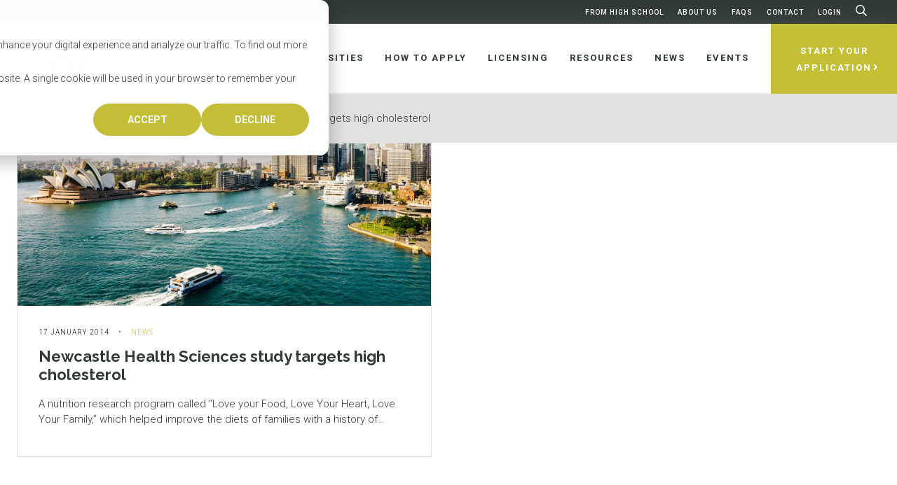

--- FILE ---
content_type: text/html; charset=UTF-8
request_url: https://oztrekk.com/news-tag/australian-university-health-sciences-programs/
body_size: 27811
content:
<!DOCTYPE html>
<html lang="en-CA">
<head>
<meta charset="UTF-8">
<meta name="viewport" content="width=device-width, initial-scale=1">
<meta name="google-site-verification" content="r55qpj43SCxleCwkd9eDlGAFqHD02KUFdlz7w2q4K2g" />
<link rel="profile" href="http://gmpg.org/xfn/11">
<link rel="shortcut icon" href="/favicon.ico" />
<script>document.documentElement.className = 'js';</script>
<link rel="pingback" href="">
<script src="https://3a8221ab814b427c8c0b8c0bdd5ecf4d.js.ubembed.com" async></script>

<!-- Meta Pixel Code -->
<script>
!function(f,b,e,v,n,t,s)
{if(f.fbq)return;n=f.fbq=function(){n.callMethod?
n.callMethod.apply(n,arguments):n.queue.push(arguments)};
if(!f._fbq)f._fbq=n;n.push=n;n.loaded=!0;n.version='2.0';
n.queue=[];t=b.createElement(e);t.async=!0;
t.src=v;s=b.getElementsByTagName(e)[0];
s.parentNode.insertBefore(t,s)}(window, document,'script',
'https://connect.facebook.net/en_US/fbevents.js');
fbq('init', '717417366266110');
fbq('track', 'PageView');
</script>
<noscript><img height="1" width="1" style="display:none"
src="https://www.facebook.com/tr?id=717417366266110&ev=PageView&noscript=1"
/></noscript>
<!-- End Meta Pixel Code -->

<!-- Hotjar Tracking Code for https://oztrekk.com/ -->
	<script>
    (function(h,o,t,j,a,r){
        h.hj=h.hj||function(){(h.hj.q=h.hj.q||[]).push(arguments)};
        h._hjSettings={hjid:3907368,hjsv:6};
        a=o.getElementsByTagName('head')[0];
        r=o.createElement('script');r.async=1;
        r.src=t+h._hjSettings.hjid+j+h._hjSettings.hjsv;
        a.appendChild(r);
    })(window,document,'https://static.hotjar.com/c/hotjar-','.js?sv=');
</script>
<!-- End HotJar Tracking Code -->

<!-- Global site tag (gtag.js) - Google Analytics -->
<script async src="https://www.googletagmanager.com/gtag/js?id=UA-8356921-2"></script>
<script>
 window.dataLayer = window.dataLayer || [];
 function gtag(){dataLayer.push(arguments);}
 gtag('js', new Date());
 gtag('config', 'UA-8356921-2');
</script>
<!-- End Global site tag Code -->


<link rel="preconnect" href="https://fonts.gstatic.com" crossorigin /><meta name='robots' content='noindex, follow' />

	<!-- This site is optimized with the Yoast SEO plugin v23.7 - https://yoast.com/wordpress/plugins/seo/ -->
	<title>Australian University Health Sciences Programs Archives | OzTREKK</title>
	<meta property="og:locale" content="en_US" />
	<meta property="og:type" content="article" />
	<meta property="og:title" content="Australian University Health Sciences Programs Archives | OzTREKK" />
	<meta property="og:url" content="https://oztrekk.com/news-tag/australian-university-health-sciences-programs/" />
	<meta property="og:site_name" content="OzTREKK" />
	<meta name="twitter:card" content="summary_large_image" />
	<meta name="twitter:site" content="@oztrekk" />
	<script type="application/ld+json" class="yoast-schema-graph">{"@context":"https://schema.org","@graph":[{"@type":"CollectionPage","@id":"https://oztrekk.com/news-tag/australian-university-health-sciences-programs/","url":"https://oztrekk.com/news-tag/australian-university-health-sciences-programs/","name":"Australian University Health Sciences Programs Archives | OzTREKK","isPartOf":{"@id":"https://oztrekk.com/#website"},"breadcrumb":{"@id":"https://oztrekk.com/news-tag/australian-university-health-sciences-programs/#breadcrumb"},"inLanguage":"en-CA"},{"@type":"BreadcrumbList","@id":"https://oztrekk.com/news-tag/australian-university-health-sciences-programs/#breadcrumb","itemListElement":[{"@type":"ListItem","position":1,"name":"Home","item":"https://oztrekk.com/"},{"@type":"ListItem","position":2,"name":"Australian University Health Sciences Programs"}]},{"@type":"WebSite","@id":"https://oztrekk.com/#website","url":"https://oztrekk.com/","name":"OzTREKK","description":"Study in Australia","publisher":{"@id":"https://oztrekk.com/#organization"},"potentialAction":[{"@type":"SearchAction","target":{"@type":"EntryPoint","urlTemplate":"https://oztrekk.com/?s={search_term_string}"},"query-input":{"@type":"PropertyValueSpecification","valueRequired":true,"valueName":"search_term_string"}}],"inLanguage":"en-CA"},{"@type":"Organization","@id":"https://oztrekk.com/#organization","name":"OzTREKK","url":"https://oztrekk.com/","logo":{"@type":"ImageObject","inLanguage":"en-CA","@id":"https://oztrekk.com/#/schema/logo/image/","url":"https://oztrekk.com/wp-content/uploads/2016/07/OzTREKK-logo.jpeg","contentUrl":"https://oztrekk.com/wp-content/uploads/2016/07/OzTREKK-logo.jpeg","width":500,"height":325,"caption":"OzTREKK"},"image":{"@id":"https://oztrekk.com/#/schema/logo/image/"},"sameAs":["https://www.facebook.com/oztrekk/","https://x.com/oztrekk","https://www.instagram.com/oztrekk/?hl=en","http://linkedin.com/company/oztrekk-educational-services","https://www.pinterest.ca/oztrekk/","https://www.youtube.com/user/oztrekk"]}]}</script>
	<!-- / Yoast SEO plugin. -->


<link rel='dns-prefetch' href='//js-na3.hs-scripts.com' />
<link rel='dns-prefetch' href='//www.googletagmanager.com' />
<link rel='dns-prefetch' href='//fonts.googleapis.com' />
<link rel="alternate" type="application/rss+xml" title="OzTREKK &raquo; Feed" href="https://oztrekk.com/feed/" />
<link rel="alternate" type="application/rss+xml" title="OzTREKK &raquo; Comments Feed" href="https://oztrekk.com/comments/feed/" />
<link rel="alternate" type="application/rss+xml" title="OzTREKK &raquo; Australian University Health Sciences Programs Tag Feed" href="https://oztrekk.com/news-tag/australian-university-health-sciences-programs/feed/" />
<script type="text/javascript">
/* <![CDATA[ */
window._wpemojiSettings = {"baseUrl":"https:\/\/s.w.org\/images\/core\/emoji\/15.0.3\/72x72\/","ext":".png","svgUrl":"https:\/\/s.w.org\/images\/core\/emoji\/15.0.3\/svg\/","svgExt":".svg","source":{"concatemoji":"https:\/\/oztrekk.com\/wp-includes\/js\/wp-emoji-release.min.js?ver=6.6.2"}};
/*! This file is auto-generated */
!function(i,n){var o,s,e;function c(e){try{var t={supportTests:e,timestamp:(new Date).valueOf()};sessionStorage.setItem(o,JSON.stringify(t))}catch(e){}}function p(e,t,n){e.clearRect(0,0,e.canvas.width,e.canvas.height),e.fillText(t,0,0);var t=new Uint32Array(e.getImageData(0,0,e.canvas.width,e.canvas.height).data),r=(e.clearRect(0,0,e.canvas.width,e.canvas.height),e.fillText(n,0,0),new Uint32Array(e.getImageData(0,0,e.canvas.width,e.canvas.height).data));return t.every(function(e,t){return e===r[t]})}function u(e,t,n){switch(t){case"flag":return n(e,"\ud83c\udff3\ufe0f\u200d\u26a7\ufe0f","\ud83c\udff3\ufe0f\u200b\u26a7\ufe0f")?!1:!n(e,"\ud83c\uddfa\ud83c\uddf3","\ud83c\uddfa\u200b\ud83c\uddf3")&&!n(e,"\ud83c\udff4\udb40\udc67\udb40\udc62\udb40\udc65\udb40\udc6e\udb40\udc67\udb40\udc7f","\ud83c\udff4\u200b\udb40\udc67\u200b\udb40\udc62\u200b\udb40\udc65\u200b\udb40\udc6e\u200b\udb40\udc67\u200b\udb40\udc7f");case"emoji":return!n(e,"\ud83d\udc26\u200d\u2b1b","\ud83d\udc26\u200b\u2b1b")}return!1}function f(e,t,n){var r="undefined"!=typeof WorkerGlobalScope&&self instanceof WorkerGlobalScope?new OffscreenCanvas(300,150):i.createElement("canvas"),a=r.getContext("2d",{willReadFrequently:!0}),o=(a.textBaseline="top",a.font="600 32px Arial",{});return e.forEach(function(e){o[e]=t(a,e,n)}),o}function t(e){var t=i.createElement("script");t.src=e,t.defer=!0,i.head.appendChild(t)}"undefined"!=typeof Promise&&(o="wpEmojiSettingsSupports",s=["flag","emoji"],n.supports={everything:!0,everythingExceptFlag:!0},e=new Promise(function(e){i.addEventListener("DOMContentLoaded",e,{once:!0})}),new Promise(function(t){var n=function(){try{var e=JSON.parse(sessionStorage.getItem(o));if("object"==typeof e&&"number"==typeof e.timestamp&&(new Date).valueOf()<e.timestamp+604800&&"object"==typeof e.supportTests)return e.supportTests}catch(e){}return null}();if(!n){if("undefined"!=typeof Worker&&"undefined"!=typeof OffscreenCanvas&&"undefined"!=typeof URL&&URL.createObjectURL&&"undefined"!=typeof Blob)try{var e="postMessage("+f.toString()+"("+[JSON.stringify(s),u.toString(),p.toString()].join(",")+"));",r=new Blob([e],{type:"text/javascript"}),a=new Worker(URL.createObjectURL(r),{name:"wpTestEmojiSupports"});return void(a.onmessage=function(e){c(n=e.data),a.terminate(),t(n)})}catch(e){}c(n=f(s,u,p))}t(n)}).then(function(e){for(var t in e)n.supports[t]=e[t],n.supports.everything=n.supports.everything&&n.supports[t],"flag"!==t&&(n.supports.everythingExceptFlag=n.supports.everythingExceptFlag&&n.supports[t]);n.supports.everythingExceptFlag=n.supports.everythingExceptFlag&&!n.supports.flag,n.DOMReady=!1,n.readyCallback=function(){n.DOMReady=!0}}).then(function(){return e}).then(function(){var e;n.supports.everything||(n.readyCallback(),(e=n.source||{}).concatemoji?t(e.concatemoji):e.wpemoji&&e.twemoji&&(t(e.twemoji),t(e.wpemoji)))}))}((window,document),window._wpemojiSettings);
/* ]]> */
</script>
<style id='wp-emoji-styles-inline-css' type='text/css'>

	img.wp-smiley, img.emoji {
		display: inline !important;
		border: none !important;
		box-shadow: none !important;
		height: 1em !important;
		width: 1em !important;
		margin: 0 0.07em !important;
		vertical-align: -0.1em !important;
		background: none !important;
		padding: 0 !important;
	}
</style>
<link rel='stylesheet' id='wp-block-library-css' href='https://oztrekk.com/wp-includes/css/dist/block-library/style.min.css?ver=6.6.2' type='text/css' media='all' />
<style id='classic-theme-styles-inline-css' type='text/css'>
/*! This file is auto-generated */
.wp-block-button__link{color:#fff;background-color:#32373c;border-radius:9999px;box-shadow:none;text-decoration:none;padding:calc(.667em + 2px) calc(1.333em + 2px);font-size:1.125em}.wp-block-file__button{background:#32373c;color:#fff;text-decoration:none}
</style>
<style id='global-styles-inline-css' type='text/css'>
:root{--wp--preset--aspect-ratio--square: 1;--wp--preset--aspect-ratio--4-3: 4/3;--wp--preset--aspect-ratio--3-4: 3/4;--wp--preset--aspect-ratio--3-2: 3/2;--wp--preset--aspect-ratio--2-3: 2/3;--wp--preset--aspect-ratio--16-9: 16/9;--wp--preset--aspect-ratio--9-16: 9/16;--wp--preset--color--black: #000000;--wp--preset--color--cyan-bluish-gray: #abb8c3;--wp--preset--color--white: #ffffff;--wp--preset--color--pale-pink: #f78da7;--wp--preset--color--vivid-red: #cf2e2e;--wp--preset--color--luminous-vivid-orange: #ff6900;--wp--preset--color--luminous-vivid-amber: #fcb900;--wp--preset--color--light-green-cyan: #7bdcb5;--wp--preset--color--vivid-green-cyan: #00d084;--wp--preset--color--pale-cyan-blue: #8ed1fc;--wp--preset--color--vivid-cyan-blue: #0693e3;--wp--preset--color--vivid-purple: #9b51e0;--wp--preset--gradient--vivid-cyan-blue-to-vivid-purple: linear-gradient(135deg,rgba(6,147,227,1) 0%,rgb(155,81,224) 100%);--wp--preset--gradient--light-green-cyan-to-vivid-green-cyan: linear-gradient(135deg,rgb(122,220,180) 0%,rgb(0,208,130) 100%);--wp--preset--gradient--luminous-vivid-amber-to-luminous-vivid-orange: linear-gradient(135deg,rgba(252,185,0,1) 0%,rgba(255,105,0,1) 100%);--wp--preset--gradient--luminous-vivid-orange-to-vivid-red: linear-gradient(135deg,rgba(255,105,0,1) 0%,rgb(207,46,46) 100%);--wp--preset--gradient--very-light-gray-to-cyan-bluish-gray: linear-gradient(135deg,rgb(238,238,238) 0%,rgb(169,184,195) 100%);--wp--preset--gradient--cool-to-warm-spectrum: linear-gradient(135deg,rgb(74,234,220) 0%,rgb(151,120,209) 20%,rgb(207,42,186) 40%,rgb(238,44,130) 60%,rgb(251,105,98) 80%,rgb(254,248,76) 100%);--wp--preset--gradient--blush-light-purple: linear-gradient(135deg,rgb(255,206,236) 0%,rgb(152,150,240) 100%);--wp--preset--gradient--blush-bordeaux: linear-gradient(135deg,rgb(254,205,165) 0%,rgb(254,45,45) 50%,rgb(107,0,62) 100%);--wp--preset--gradient--luminous-dusk: linear-gradient(135deg,rgb(255,203,112) 0%,rgb(199,81,192) 50%,rgb(65,88,208) 100%);--wp--preset--gradient--pale-ocean: linear-gradient(135deg,rgb(255,245,203) 0%,rgb(182,227,212) 50%,rgb(51,167,181) 100%);--wp--preset--gradient--electric-grass: linear-gradient(135deg,rgb(202,248,128) 0%,rgb(113,206,126) 100%);--wp--preset--gradient--midnight: linear-gradient(135deg,rgb(2,3,129) 0%,rgb(40,116,252) 100%);--wp--preset--font-size--small: 13px;--wp--preset--font-size--medium: 20px;--wp--preset--font-size--large: 36px;--wp--preset--font-size--x-large: 42px;--wp--preset--spacing--20: 0.44rem;--wp--preset--spacing--30: 0.67rem;--wp--preset--spacing--40: 1rem;--wp--preset--spacing--50: 1.5rem;--wp--preset--spacing--60: 2.25rem;--wp--preset--spacing--70: 3.38rem;--wp--preset--spacing--80: 5.06rem;--wp--preset--shadow--natural: 6px 6px 9px rgba(0, 0, 0, 0.2);--wp--preset--shadow--deep: 12px 12px 50px rgba(0, 0, 0, 0.4);--wp--preset--shadow--sharp: 6px 6px 0px rgba(0, 0, 0, 0.2);--wp--preset--shadow--outlined: 6px 6px 0px -3px rgba(255, 255, 255, 1), 6px 6px rgba(0, 0, 0, 1);--wp--preset--shadow--crisp: 6px 6px 0px rgba(0, 0, 0, 1);}:where(.is-layout-flex){gap: 0.5em;}:where(.is-layout-grid){gap: 0.5em;}body .is-layout-flex{display: flex;}.is-layout-flex{flex-wrap: wrap;align-items: center;}.is-layout-flex > :is(*, div){margin: 0;}body .is-layout-grid{display: grid;}.is-layout-grid > :is(*, div){margin: 0;}:where(.wp-block-columns.is-layout-flex){gap: 2em;}:where(.wp-block-columns.is-layout-grid){gap: 2em;}:where(.wp-block-post-template.is-layout-flex){gap: 1.25em;}:where(.wp-block-post-template.is-layout-grid){gap: 1.25em;}.has-black-color{color: var(--wp--preset--color--black) !important;}.has-cyan-bluish-gray-color{color: var(--wp--preset--color--cyan-bluish-gray) !important;}.has-white-color{color: var(--wp--preset--color--white) !important;}.has-pale-pink-color{color: var(--wp--preset--color--pale-pink) !important;}.has-vivid-red-color{color: var(--wp--preset--color--vivid-red) !important;}.has-luminous-vivid-orange-color{color: var(--wp--preset--color--luminous-vivid-orange) !important;}.has-luminous-vivid-amber-color{color: var(--wp--preset--color--luminous-vivid-amber) !important;}.has-light-green-cyan-color{color: var(--wp--preset--color--light-green-cyan) !important;}.has-vivid-green-cyan-color{color: var(--wp--preset--color--vivid-green-cyan) !important;}.has-pale-cyan-blue-color{color: var(--wp--preset--color--pale-cyan-blue) !important;}.has-vivid-cyan-blue-color{color: var(--wp--preset--color--vivid-cyan-blue) !important;}.has-vivid-purple-color{color: var(--wp--preset--color--vivid-purple) !important;}.has-black-background-color{background-color: var(--wp--preset--color--black) !important;}.has-cyan-bluish-gray-background-color{background-color: var(--wp--preset--color--cyan-bluish-gray) !important;}.has-white-background-color{background-color: var(--wp--preset--color--white) !important;}.has-pale-pink-background-color{background-color: var(--wp--preset--color--pale-pink) !important;}.has-vivid-red-background-color{background-color: var(--wp--preset--color--vivid-red) !important;}.has-luminous-vivid-orange-background-color{background-color: var(--wp--preset--color--luminous-vivid-orange) !important;}.has-luminous-vivid-amber-background-color{background-color: var(--wp--preset--color--luminous-vivid-amber) !important;}.has-light-green-cyan-background-color{background-color: var(--wp--preset--color--light-green-cyan) !important;}.has-vivid-green-cyan-background-color{background-color: var(--wp--preset--color--vivid-green-cyan) !important;}.has-pale-cyan-blue-background-color{background-color: var(--wp--preset--color--pale-cyan-blue) !important;}.has-vivid-cyan-blue-background-color{background-color: var(--wp--preset--color--vivid-cyan-blue) !important;}.has-vivid-purple-background-color{background-color: var(--wp--preset--color--vivid-purple) !important;}.has-black-border-color{border-color: var(--wp--preset--color--black) !important;}.has-cyan-bluish-gray-border-color{border-color: var(--wp--preset--color--cyan-bluish-gray) !important;}.has-white-border-color{border-color: var(--wp--preset--color--white) !important;}.has-pale-pink-border-color{border-color: var(--wp--preset--color--pale-pink) !important;}.has-vivid-red-border-color{border-color: var(--wp--preset--color--vivid-red) !important;}.has-luminous-vivid-orange-border-color{border-color: var(--wp--preset--color--luminous-vivid-orange) !important;}.has-luminous-vivid-amber-border-color{border-color: var(--wp--preset--color--luminous-vivid-amber) !important;}.has-light-green-cyan-border-color{border-color: var(--wp--preset--color--light-green-cyan) !important;}.has-vivid-green-cyan-border-color{border-color: var(--wp--preset--color--vivid-green-cyan) !important;}.has-pale-cyan-blue-border-color{border-color: var(--wp--preset--color--pale-cyan-blue) !important;}.has-vivid-cyan-blue-border-color{border-color: var(--wp--preset--color--vivid-cyan-blue) !important;}.has-vivid-purple-border-color{border-color: var(--wp--preset--color--vivid-purple) !important;}.has-vivid-cyan-blue-to-vivid-purple-gradient-background{background: var(--wp--preset--gradient--vivid-cyan-blue-to-vivid-purple) !important;}.has-light-green-cyan-to-vivid-green-cyan-gradient-background{background: var(--wp--preset--gradient--light-green-cyan-to-vivid-green-cyan) !important;}.has-luminous-vivid-amber-to-luminous-vivid-orange-gradient-background{background: var(--wp--preset--gradient--luminous-vivid-amber-to-luminous-vivid-orange) !important;}.has-luminous-vivid-orange-to-vivid-red-gradient-background{background: var(--wp--preset--gradient--luminous-vivid-orange-to-vivid-red) !important;}.has-very-light-gray-to-cyan-bluish-gray-gradient-background{background: var(--wp--preset--gradient--very-light-gray-to-cyan-bluish-gray) !important;}.has-cool-to-warm-spectrum-gradient-background{background: var(--wp--preset--gradient--cool-to-warm-spectrum) !important;}.has-blush-light-purple-gradient-background{background: var(--wp--preset--gradient--blush-light-purple) !important;}.has-blush-bordeaux-gradient-background{background: var(--wp--preset--gradient--blush-bordeaux) !important;}.has-luminous-dusk-gradient-background{background: var(--wp--preset--gradient--luminous-dusk) !important;}.has-pale-ocean-gradient-background{background: var(--wp--preset--gradient--pale-ocean) !important;}.has-electric-grass-gradient-background{background: var(--wp--preset--gradient--electric-grass) !important;}.has-midnight-gradient-background{background: var(--wp--preset--gradient--midnight) !important;}.has-small-font-size{font-size: var(--wp--preset--font-size--small) !important;}.has-medium-font-size{font-size: var(--wp--preset--font-size--medium) !important;}.has-large-font-size{font-size: var(--wp--preset--font-size--large) !important;}.has-x-large-font-size{font-size: var(--wp--preset--font-size--x-large) !important;}
:where(.wp-block-post-template.is-layout-flex){gap: 1.25em;}:where(.wp-block-post-template.is-layout-grid){gap: 1.25em;}
:where(.wp-block-columns.is-layout-flex){gap: 2em;}:where(.wp-block-columns.is-layout-grid){gap: 2em;}
:root :where(.wp-block-pullquote){font-size: 1.5em;line-height: 1.6;}
</style>
<link rel='stylesheet' id='cpsh-shortcodes-css' href='https://oztrekk.com/wp-content/plugins/column-shortcodes//assets/css/shortcodes.css?ver=1.0.1' type='text/css' media='all' />
<link rel='stylesheet' id='jquery-ui-css-css' href='https://oztrekk.com/wp-content/plugins/dynamic-archive-filter-taxonomies/assets/lib/jquery-ui-1.12.1.custom/jquery-ui.min.css?ver=6.6.2' type='text/css' media='all' />
<link rel='stylesheet' id='jquery-ui-structure-css-css' href='https://oztrekk.com/wp-content/plugins/dynamic-archive-filter-taxonomies/assets/lib/jquery-ui-1.12.1.custom/jquery-ui.structure.min.css?ver=6.6.2' type='text/css' media='all' />
<link rel='stylesheet' id='jquery-ui-theme-css-css' href='https://oztrekk.com/wp-content/plugins/dynamic-archive-filter-taxonomies/assets/lib/jquery-ui-1.12.1.custom/jquery-ui.theme.min.css?ver=6.6.2' type='text/css' media='all' />
<link rel='stylesheet' id='cartographer-css' href='https://oztrekk.com/wp-content/plugins/baytek-cartographer/resources/assets/styles/cartograph.css?ver=1.0.1' type='text/css' media='all' />
<link rel='stylesheet' id='historical-occurrences-public-css' href='https://oztrekk.com/wp-content/plugins/baytek-historical-occurrences/resources/assets/styles/historical-occurrences-public.css?ver=6.6.2' type='text/css' media='all' />
<link rel='stylesheet' id='et_monarch-css-css' href='https://oztrekk.com/wp-content/plugins/monarch/css/style.css?ver=1.4.14' type='text/css' media='all' />
<link rel='stylesheet' id='et-gf-open-sans-css' href='https://fonts.googleapis.com/css?family=Open+Sans:400,700' type='text/css' media='all' />
<link rel='stylesheet' id='searchwp-forms-css' href='https://oztrekk.com/wp-content/plugins/searchwp/assets/css/frontend/search-forms.css?ver=4.3.17' type='text/css' media='all' />
<link rel='stylesheet' id='ubermenu-css' href='https://oztrekk.com/wp-content/plugins/ubermenu/pro/assets/css/ubermenu.min.css?ver=3.8.1' type='text/css' media='all' />
<link rel='stylesheet' id='ubermenu-font-awesome-core-css' href='https://oztrekk.com/wp-content/plugins/ubermenu/assets/fontawesome/css/fontawesome.min.css?ver=6.6.2' type='text/css' media='all' />
<link rel='stylesheet' id='ubermenu-font-awesome-regular-css' href='https://oztrekk.com/wp-content/plugins/ubermenu/assets/fontawesome/css/regular.min.css?ver=6.6.2' type='text/css' media='all' />
<link rel='stylesheet' id='magnific-css' href='https://oztrekk.com/wp-content/themes/oztrekk/assets/styles/magnific-popup.css?ver=6.6.2' type='text/css' media='all' />
<link rel='stylesheet' id='fontawesome-web-fonts-css' href='https://oztrekk.com/wp-content/themes/oztrekk/assets/libraries/fontawesome-pro/css/all.min.css?ver=6.6.2' type='text/css' media='all' />
<link rel='stylesheet' id='slickCSS-css' href='https://oztrekk.com/wp-content/themes/oztrekk/assets/libraries/slick/slick.css?ver=6.6.2' type='text/css' media='all' />
<link rel='stylesheet' id='slickThemeCSS-css' href='https://oztrekk.com/wp-content/themes/oztrekk/assets/libraries/slick/slick-theme.css?ver=6.6.2' type='text/css' media='all' />
<link rel='stylesheet' id='select2-css' href='https://oztrekk.com/wp-content/themes/oztrekk/assets/libraries/select2/select2.min.css?ver=6.6.2' type='text/css' media='all' />
<link rel='stylesheet' id='web-fonts-css' href='https://oztrekk.com/wp-content/themes/oztrekk/assets/styles/fonts.css?ver=6.6.2' type='text/css' media='all' />
<link rel='stylesheet' id='theme-css' href='https://oztrekk.com/wp-content/themes/oztrekk/assets/styles/bundle.css?ver=1.0.42' type='text/css' media='all' />
<style id='theme-inline-css' type='text/css'>
 #program-area-tax .selectize-input .item[data-value="audiology"]::before { color: #AF51FF; }  #program-area-tax .selectize-input .item[data-value="business"]::before { color: #FFA875; }  #program-area-tax .selectize-input .item[data-value="chiropractic"]::before { color: #93FF00; }  #program-area-tax .selectize-input .item[data-value="dentistry"]::before { color: #6534FF; }  #program-area-tax .selectize-input .item[data-value="law"]::before { color: #BB1414; }  #program-area-tax .selectize-input .item[data-value="medicine"]::before { color: #00B1FF; }  #program-area-tax .selectize-input .item[data-value="nursing"]::before { color: #FF009D; }  #program-area-tax .selectize-input .item[data-value="occupational-therapy"]::before { color: #F5FF00; }  #program-area-tax .selectize-input .item[data-value="optometry"]::before { color: #6131BA; }  #program-area-tax .selectize-input .item[data-value="pharmacy"]::before { color: #0DDEBE; }  #program-area-tax .selectize-input .item[data-value="physiotherapy"]::before { color: #FF7A38; }  #program-area-tax .selectize-input .item[data-value="public-health"]::before { color: #262EFF; }  #program-area-tax .selectize-input .item[data-value="speech-pathology"]::before { color: #FFC11E; }  #program-area-tax .selectize-input .item[data-value="stem"]::before { color: #FF94AD; }  #program-area-tax .selectize-input .item[data-value="teacher-education"]::before { color: #7CBD02; }  #program-area-tax .selectize-input .item[data-value="veterinary-medicine"]::before { color: #FFA0E8; } 
</style>
<script type="text/javascript" src="https://oztrekk.com/wp-includes/js/jquery/jquery.min.js?ver=3.7.1" id="jquery-core-js"></script>
<script type="text/javascript" src="https://oztrekk.com/wp-includes/js/jquery/jquery-migrate.min.js?ver=3.4.1" id="jquery-migrate-js"></script>
<script type="text/javascript" src="https://oztrekk.com/wp-includes/js/jquery/ui/core.min.js?ver=1.13.3" id="jquery-ui-core-js"></script>
<script type="text/javascript" src="https://oztrekk.com/wp-includes/js/jquery/ui/datepicker.min.js?ver=1.13.3" id="jquery-ui-datepicker-js"></script>
<script type="text/javascript" id="jquery-ui-datepicker-js-after">
/* <![CDATA[ */
jQuery(function(jQuery){jQuery.datepicker.setDefaults({"closeText":"Close","currentText":"Today","monthNames":["January","February","March","April","May","June","July","August","September","October","November","December"],"monthNamesShort":["Jan","Feb","Mar","Apr","May","Jun","Jul","Aug","Sep","Oct","Nov","Dec"],"nextText":"Next","prevText":"Previous","dayNames":["Sunday","Monday","Tuesday","Wednesday","Thursday","Friday","Saturday"],"dayNamesShort":["Sun","Mon","Tue","Wed","Thu","Fri","Sat"],"dayNamesMin":["S","M","T","W","T","F","S"],"dateFormat":"MM d, yy","firstDay":1,"isRTL":false});});
/* ]]> */
</script>
<script type="text/javascript" id="daft_filter_js-js-extra">
/* <![CDATA[ */
var daft = {"ajaxurl":"https:\/\/oztrekk.com\/wp-admin\/admin-ajax.php","show_more_label":"Show More","show_less_label":"Show Less"};
/* ]]> */
</script>
<script type="text/javascript" src="https://oztrekk.com/wp-content/plugins/dynamic-archive-filter-taxonomies/assets/js/daft_filter.js?ver=2C.1.1" id="daft_filter_js-js"></script>
<script type="text/javascript" id="cartographer-js-extra">
/* <![CDATA[ */
var cartographer = {"apiKey":"AIzaSyBjHtmaf6pNLpt3ooFrZVgtNpeAUFTzmFU","apiUrl":"https:\/\/maps.googleapis.com\/maps\/api\/js?key=AIzaSyBjHtmaf6pNLpt3ooFrZVgtNpeAUFTzmFU","apiLoaded":"","style":"[{\"featureType\":\"landscape.man_made\",\"elementType\":\"all\",\"stylers\":[{\"color\":\"#faf5ed\"},{\"lightness\":\"0\"},{\"gamma\":\"1\"}]},{\"featureType\":\"poi.park\",\"elementType\":\"geometry.fill\",\"stylers\":[{\"color\":\"#bae5a6\"}]},{\"featureType\":\"road\",\"elementType\":\"all\",\"stylers\":[{\"weight\":\"1.00\"},{\"gamma\":\"1.8\"},{\"saturation\":\"0\"}]},{\"featureType\":\"road\",\"elementType\":\"geometry.fill\",\"stylers\":[{\"hue\":\"#ffb200\"}]},{\"featureType\":\"road.arterial\",\"elementType\":\"geometry.fill\",\"stylers\":[{\"lightness\":\"0\"},{\"gamma\":\"1\"}]},{\"featureType\":\"transit.station.airport\",\"elementType\":\"all\",\"stylers\":[{\"hue\":\"#b000ff\"},{\"saturation\":\"23\"},{\"lightness\":\"-4\"},{\"gamma\":\"0.80\"}]},{\"featureType\":\"water\",\"elementType\":\"all\",\"stylers\":[{\"color\":\"#a0daf2\"}]}]","pin":"https:\/\/oztrekk.com\/wp-content\/uploads\/2018\/12\/map_pin.png"};
/* ]]> */
</script>
<script type="text/javascript" src="https://oztrekk.com/wp-content/plugins/baytek-cartographer/resources/assets/scripts/cartograph.js?ver=1.0.1" id="cartographer-js"></script>
<script type="text/javascript" src="https://oztrekk.com/wp-content/plugins/baytek-team-members/resources/assets/scripts/division-tabs-public.js?ver=6.6.2" id="division-tabs-js"></script>
<script type="text/javascript" src="https://oztrekk.com/wp-content/plugins/baytek-team-members/resources/assets/scripts/division-dropdown-public.js?ver=6.6.2" id="division-dropdown-js"></script>

<!-- Google tag (gtag.js) snippet added by Site Kit -->

<!-- Google Analytics snippet added by Site Kit -->
<script type="text/javascript" src="https://www.googletagmanager.com/gtag/js?id=GT-NMJB6T" id="google_gtagjs-js" async></script>
<script type="text/javascript" id="google_gtagjs-js-after">
/* <![CDATA[ */
window.dataLayer = window.dataLayer || [];function gtag(){dataLayer.push(arguments);}
gtag("set","linker",{"domains":["oztrekk.com"]});
gtag("js", new Date());
gtag("set", "developer_id.dZTNiMT", true);
gtag("config", "GT-NMJB6T");
/* ]]> */
</script>

<!-- End Google tag (gtag.js) snippet added by Site Kit -->
<link rel="https://api.w.org/" href="https://oztrekk.com/wp-json/" /><link rel="EditURI" type="application/rsd+xml" title="RSD" href="https://oztrekk.com/xmlrpc.php?rsd" />
<meta name="generator" content="WordPress 6.6.2" />
<meta name="generator" content="Site Kit by Google 1.138.0" />			<!-- DO NOT COPY THIS SNIPPET! Start of Page Analytics Tracking for HubSpot WordPress plugin v11.3.6-->
			<script class="hsq-set-content-id" data-content-id="listing-page">
				var _hsq = _hsq || [];
				_hsq.push(["setContentType", "listing-page"]);
			</script>
			<!-- DO NOT COPY THIS SNIPPET! End of Page Analytics Tracking for HubSpot WordPress plugin -->
			<style id="ubermenu-custom-generated-css">
/** UberMenu Custom Menu Styles (Customizer) **/
/* main */
 .ubermenu-main .ubermenu-item-layout-image_left > .ubermenu-target-text { padding-left:85px; }
 .ubermenu-main .ubermenu-item-layout-image_right > .ubermenu-target-text { padding-right:85px; }
 .ubermenu-main .ubermenu-item-layout-woocommerce_image_left_price > .ubermenu-target-text { padding-left:85px; }
 .ubermenu-main.ubermenu-transition-fade .ubermenu-item .ubermenu-submenu-drop { margin-top:0; }


/* Status: Loaded from Transient */

</style><style type="text/css" id="et-social-custom-css">
				 
			</style>
<!-- Google Tag Manager snippet added by Site Kit -->
<script type="text/javascript">
/* <![CDATA[ */

			( function( w, d, s, l, i ) {
				w[l] = w[l] || [];
				w[l].push( {'gtm.start': new Date().getTime(), event: 'gtm.js'} );
				var f = d.getElementsByTagName( s )[0],
					j = d.createElement( s ), dl = l != 'dataLayer' ? '&l=' + l : '';
				j.async = true;
				j.src = 'https://www.googletagmanager.com/gtm.js?id=' + i + dl;
				f.parentNode.insertBefore( j, f );
			} )( window, document, 'script', 'dataLayer', 'GTM-M3HBKTW' );
			
/* ]]> */
</script>

<!-- End Google Tag Manager snippet added by Site Kit -->
</head>

<body class="archive tax-news-tag term-australian-university-health-sciences-programs term-345 et_divi_builder et_monarch et-pb-theme-oztrekk et-db">
<div id="page" class="site">
	<a class="skip-link screen-reader-text" href="#content">Skip to content</a>

	<div class="header-top-menu">
		<nav id="about-navigation" class="secondary-navigation" role="navigation">
			<div class="secondary"><ul id="menu-secondary" class="menu"><li id="menu-item-52477" class="menu-item menu-item-type-post_type menu-item-object-page menu-item-52477"><a href="https://oztrekk.com/high-school/">From High School</a></li>
<li id="menu-item-45" class="menu-item menu-item-type-post_type menu-item-object-page menu-item-45"><a href="https://oztrekk.com/about-us/">About Us</a></li>
<li id="menu-item-44" class="menu-item menu-item-type-post_type menu-item-object-page menu-item-44"><a href="https://oztrekk.com/faqs/">FAQs</a></li>
<li id="menu-item-43" class="menu-item menu-item-type-post_type menu-item-object-page menu-item-43"><a href="https://oztrekk.com/contact/">Contact</a></li>
<li id="menu-item-66077" class="menu-item menu-item-type-custom menu-item-object-custom menu-item-66077"><a href="https://portal.oztrekk.com/">Login</a></li>
<li id="menu-item-46" class="search-trigger menu-item menu-item-type-custom menu-item-object-custom menu-item-46"><a href="#search"><i class="fal fa-search"></i></a></li>
</ul></div>		</nav>
	</div>
	<header>
		<div class="logo-wrapper">
			<a href="https://oztrekk.com/" class="logo-link"><img src="https://oztrekk.com/wp-content/themes/oztrekk/assets/images/OzTrekk-logo.png" alt="OzTREKK" id="nav-logo" class="logo"></a>
		</div>
		<nav id="site-navigation" class="main-navigation" role="navigation">
			<div class="megamenu">
				
<!-- UberMenu [Configuration:main] [Theme Loc:primary] [Integration:auto] -->
<!-- [UberMenu Responsive Toggle Disabled] --> <nav id="ubermenu-main-4608-primary-2" class="ubermenu ubermenu-nojs ubermenu-main ubermenu-menu-4608 ubermenu-loc-primary ubermenu-responsive ubermenu-responsive-default ubermenu-responsive-nocollapse ubermenu-horizontal ubermenu-transition-shift ubermenu-trigger-hover_intent ubermenu-skin-none  ubermenu-bar-align-full ubermenu-items-align-left ubermenu-disable-submenu-scroll ubermenu-sub-indicators ubermenu-retractors-responsive ubermenu-submenu-indicator-closes"><ul id="ubermenu-nav-main-4608-primary" class="ubermenu-nav" data-title="Main - mega"><li id="menu-item-61952" class="ubermenu-item ubermenu-item-type-post_type ubermenu-item-object-page ubermenu-item-has-children ubermenu-item-61952 ubermenu-item-level-0 ubermenu-column ubermenu-column-auto ubermenu-has-submenu-drop ubermenu-has-submenu-mega" ><a class="ubermenu-target ubermenu-item-layout-default ubermenu-item-layout-text_only" href="https://oztrekk.com/programs/" tabindex="0"><span class="ubermenu-target-title ubermenu-target-text">Programs</span><i class='ubermenu-sub-indicator fas fa-angle-down'></i></a><ul  class="ubermenu-submenu ubermenu-submenu-id-61952 ubermenu-submenu-type-auto ubermenu-submenu-type-mega ubermenu-submenu-drop ubermenu-submenu-align-full_width"  ><!-- begin Segment: Menu ID 4601 --><!-- begin Tabs: [Tabs] 61871 --><li id="menu-item-61871" class="ubermenu-item ubermenu-tabs ubermenu-item-61871 ubermenu-item-level-1 ubermenu-column ubermenu-column-full ubermenu-tab-layout-left ubermenu-tabs-show-default ubermenu-tabs-show-current"><ul  class="ubermenu-tabs-group ubermenu-tabs-group--trigger-auto ubermenu-tabs-group--trigger-hover_intent ubermenu-column ubermenu-column-1-4 ubermenu-submenu ubermenu-submenu-id-61871 ubermenu-submenu-type-auto ubermenu-submenu-type-tabs-group"  ><li id="menu-item-62158" class="ubermenu-tab hidden ubermenu-item ubermenu-item-type-post_type ubermenu-item-object-page ubermenu-item-has-children ubermenu-item-62158 ubermenu-item-auto ubermenu-column ubermenu-column-full ubermenu-has-submenu-drop" ><a class="ubermenu-target ubermenu-item-layout-default ubermenu-item-layout-text_only" href="https://oztrekk.com/programs/"><span class="ubermenu-target-title ubermenu-target-text">Programs Overview</span><i class='ubermenu-sub-indicator fas fa-angle-down'></i></a><ul  class="ubermenu-tab-content-panel ubermenu-column ubermenu-column-3-4 ubermenu-submenu ubermenu-submenu-id-62158 ubermenu-submenu-type-tab-content-panel"  ><li class="ubermenu-item ubermenu-item-type-custom ubermenu-item-object-ubermenu-custom ubermenu-item-has-children ubermenu-item-62160 ubermenu-item-level-5 ubermenu-column ubermenu-column-1-2 ubermenu-has-submenu-stack ubermenu-item-type-column ubermenu-column-id-62160"><ul  class="ubermenu-submenu ubermenu-submenu-id-62160 ubermenu-submenu-type-stack"  ><li id="menu-item-62164" class="ubermenu-item ubermenu-item-type-post_type ubermenu-item-object-page ubermenu-item-62164 ubermenu-item-auto ubermenu-item-normal ubermenu-item-level-7 ubermenu-column ubermenu-column-auto" ><span class="ubermenu-target ubermenu-target-with-image ubermenu-item-layout-image_only"><img class="ubermenu-image ubermenu-image-size-latest-news ubermenu-image-lazyload" data-src="https://oztrekk.com/wp-content/uploads/2019/06/surfboard_beach_crop-340x230.jpg" width="340" height="230" alt="surfboard on the beach at sunrise"  /></span></li></ul></li><li class="ubermenu-item ubermenu-item-type-custom ubermenu-item-object-ubermenu-custom ubermenu-item-has-children ubermenu-item-62161 ubermenu-item-level-5 ubermenu-column ubermenu-column-1-2 ubermenu-has-submenu-stack ubermenu-item-type-column ubermenu-column-id-62161"><ul  class="ubermenu-submenu ubermenu-submenu-id-62161 ubermenu-submenu-type-stack"  ><li id="menu-item-62162" class="ubermenu-item ubermenu-item-type-custom ubermenu-item-object-ubermenu-custom ubermenu-item-62162 ubermenu-item-auto ubermenu-item-normal ubermenu-item-level-7 ubermenu-column ubermenu-column-auto" ><div class="ubermenu-content-block ubermenu-custom-content ubermenu-custom-content-padded"><span class="h3">Programs</span>

<p class="small">Australia is home to some of the best universities in the world, which is probably why more than 600,000 international students make it one of the world’s most popular foreign study destinations. Bonus? Australia is home to five of the most liveable cities in the world based on education, affordability, and quality of life. Oh, and the weather. How could we not mention the incredible weather?</p></div></li><li id="menu-item-62159" class="learn-more-button ubermenu-item ubermenu-item-type-post_type ubermenu-item-object-page ubermenu-item-62159 ubermenu-item-auto ubermenu-item-normal ubermenu-item-level-7 ubermenu-column ubermenu-column-full" ><a class="ubermenu-target ubermenu-item-layout-default ubermenu-item-layout-text_only" href="https://oztrekk.com/programs/"><span class="ubermenu-target-title ubermenu-target-text">Learn More</span></a></li></ul></li></ul></li><li id="menu-item-61868" class="ubermenu-tab ubermenu-item ubermenu-item-type-post_type ubermenu-item-object-program-area ubermenu-item-has-children ubermenu-advanced-sub ubermenu-item-61868 ubermenu-item-auto ubermenu-column ubermenu-column-full ubermenu-has-submenu-drop" ><a class="ubermenu-target ubermenu-item-layout-default ubermenu-item-layout-text_only" href="https://oztrekk.com/programs/medicine/"><span class="ubermenu-target-title ubermenu-target-text">Medicine</span><i class='ubermenu-sub-indicator fas fa-angle-down'></i></a><div  class="ubermenu-tab-content-panel ubermenu-column ubermenu-column-3-4 ubermenu-submenu ubermenu-submenu-id-61868 ubermenu-submenu-type-tab-content-panel"  ><ul class="ubermenu-row ubermenu-row-id-61874 ubermenu-autoclear"><li id="menu-item-61876" class="ubermenu-item ubermenu-item-type-custom ubermenu-item-object-ubermenu-custom ubermenu-item-61876 ubermenu-item-auto ubermenu-item-header ubermenu-item-level-7 ubermenu-column ubermenu-column-full" ><div class="ubermenu-content-block ubermenu-custom-content ubermenu-custom-content-padded"><span class="h3">Medicine</span>
</div></li><li id="menu-item-61880" class="ubermenu-item ubermenu-item-type-post_type ubermenu-item-object-program-area ubermenu-item-61880 ubermenu-item-auto ubermenu-item-header ubermenu-item-level-7 ubermenu-column ubermenu-column-auto" ><a class="ubermenu-target ubermenu-item-layout-default ubermenu-item-layout-text_only" href="https://oztrekk.com/programs/medicine/"><span class="ubermenu-target-title ubermenu-target-text">Overview</span></a></li></ul><ul class="ubermenu-row ubermenu-row-id-61875 ubermenu-autoclear"><li class="ubermenu-item ubermenu-item-type-custom ubermenu-item-object-ubermenu-custom ubermenu-item-has-children ubermenu-item-61872 ubermenu-item-level-7 ubermenu-column ubermenu-column-1-2 ubermenu-has-submenu-stack ubermenu-item-type-column ubermenu-column-id-61872"><ul  class="ubermenu-submenu ubermenu-submenu-id-61872 ubermenu-submenu-type-stack"  ><li id="menu-item-61881" class="ubermenu-item ubermenu-item-type-custom ubermenu-item-object-ubermenu-custom ubermenu-item-61881 ubermenu-item-auto ubermenu-item-normal ubermenu-item-level-9 ubermenu-column ubermenu-column-auto" ><div class="ubermenu-content-block ubermenu-custom-content ubermenu-custom-content-padded"><span class="h4">Graduate Entry</span>
</div></li><!-- begin Dynamic Posts: [Dynamic Posts] ID[62041] count[10]  --><li id="menu-item-62041-post-46439" class="ubermenu-item ubermenu-item-type-custom ubermenu-item-object-ubermenu-custom ubermenu-dynamic-post ubermenu-item-62041 ubermenu-item-62041-post-46439 ubermenu-item-auto ubermenu-item-normal ubermenu-item-level-10 ubermenu-column ubermenu-column-auto" ><a class="ubermenu-target ubermenu-item-layout-default ubermenu-item-layout-text_only" href="https://oztrekk.com/programs/medicine/deakin-university-doctor-of-medicine/"><span class="ubermenu-target-title ubermenu-target-text">Deakin University Doctor of Medicine</span></a></li><li id="menu-item-62041-post-46453" class="ubermenu-item ubermenu-item-type-custom ubermenu-item-object-ubermenu-custom ubermenu-dynamic-post ubermenu-item-62041 ubermenu-item-62041-post-46453 ubermenu-item-auto ubermenu-item-normal ubermenu-item-level-10 ubermenu-column ubermenu-column-auto" ><a class="ubermenu-target ubermenu-item-layout-default ubermenu-item-layout-text_only" href="https://oztrekk.com/programs/medicine/flinders-university-doctor-of-medicine/"><span class="ubermenu-target-title ubermenu-target-text">Flinders University Doctor of Medicine</span></a></li><li id="menu-item-62041-post-46454" class="ubermenu-item ubermenu-item-type-custom ubermenu-item-object-ubermenu-custom ubermenu-dynamic-post ubermenu-item-62041 ubermenu-item-62041-post-46454 ubermenu-item-auto ubermenu-item-normal ubermenu-item-level-10 ubermenu-column ubermenu-column-auto" ><a class="ubermenu-target ubermenu-item-layout-default ubermenu-item-layout-text_only" href="https://oztrekk.com/programs/medicine/griffith-university-doctor-of-medicine/"><span class="ubermenu-target-title ubermenu-target-text">Griffith University Doctor of Medicine</span></a></li><li id="menu-item-62041-post-46456" class="ubermenu-item ubermenu-item-type-custom ubermenu-item-object-ubermenu-custom ubermenu-dynamic-post ubermenu-item-62041 ubermenu-item-62041-post-46456 ubermenu-item-auto ubermenu-item-normal ubermenu-item-level-10 ubermenu-column ubermenu-column-auto" ><a class="ubermenu-target ubermenu-item-layout-default ubermenu-item-layout-text_only" href="https://oztrekk.com/programs/medicine/macquarie-university-doctor-of-medicine/"><span class="ubermenu-target-title ubermenu-target-text">Macquarie University Doctor of Medicine</span></a></li><li id="menu-item-62041-post-46457" class="ubermenu-item ubermenu-item-type-custom ubermenu-item-object-ubermenu-custom ubermenu-dynamic-post ubermenu-item-62041 ubermenu-item-62041-post-46457 ubermenu-item-auto ubermenu-item-normal ubermenu-item-level-10 ubermenu-column ubermenu-column-auto" ><a class="ubermenu-target ubermenu-item-layout-default ubermenu-item-layout-text_only" href="https://oztrekk.com/programs/medicine/monash-university-bachelor-of-medical-science-doctor-of-medicine-graduate-entry/"><span class="ubermenu-target-title ubermenu-target-text">Monash University Bachelor of Medical Science and Doctor of Medicine (Graduate Entry)</span></a></li><li id="menu-item-62041-post-46497" class="ubermenu-item ubermenu-item-type-custom ubermenu-item-object-ubermenu-custom ubermenu-dynamic-post ubermenu-item-62041 ubermenu-item-62041-post-46497 ubermenu-item-auto ubermenu-item-normal ubermenu-item-level-10 ubermenu-column ubermenu-column-auto" ><a class="ubermenu-target ubermenu-item-layout-default ubermenu-item-layout-text_only" href="https://oztrekk.com/programs/medicine/university-of-melbourne-doctor-of-medicine/"><span class="ubermenu-target-title ubermenu-target-text">University of Melbourne Doctor of Medicine</span></a></li><li id="menu-item-62041-post-61618" class="ubermenu-item ubermenu-item-type-custom ubermenu-item-object-ubermenu-custom ubermenu-dynamic-post ubermenu-item-62041 ubermenu-item-62041-post-61618 ubermenu-item-auto ubermenu-item-normal ubermenu-item-level-10 ubermenu-column ubermenu-column-auto" ><a class="ubermenu-target ubermenu-item-layout-default ubermenu-item-layout-text_only" href="https://oztrekk.com/programs/medicine/university-of-notre-dame-australia-doctor-of-medicine/"><span class="ubermenu-target-title ubermenu-target-text">University of Notre Dame Australia Doctor of Medicine</span></a></li><li id="menu-item-62041-post-46502" class="ubermenu-item ubermenu-item-type-custom ubermenu-item-object-ubermenu-custom ubermenu-dynamic-post ubermenu-item-62041 ubermenu-item-62041-post-46502 ubermenu-item-auto ubermenu-item-normal ubermenu-item-level-10 ubermenu-column ubermenu-column-auto" ><a class="ubermenu-target ubermenu-item-layout-default ubermenu-item-layout-text_only" href="https://oztrekk.com/programs/medicine/university-of-queensland-doctor-of-medicine/"><span class="ubermenu-target-title ubermenu-target-text">University of Queensland Doctor of Medicine</span></a></li><li id="menu-item-62041-post-46519" class="ubermenu-item ubermenu-item-type-custom ubermenu-item-object-ubermenu-custom ubermenu-dynamic-post ubermenu-item-62041 ubermenu-item-62041-post-46519 ubermenu-item-auto ubermenu-item-normal ubermenu-item-level-10 ubermenu-column ubermenu-column-auto" ><a class="ubermenu-target ubermenu-item-layout-default ubermenu-item-layout-text_only" href="https://oztrekk.com/programs/medicine/university-of-sydney-doctor-of-medicine/"><span class="ubermenu-target-title ubermenu-target-text">University of Sydney Doctor of Medicine</span></a></li><li id="menu-item-62041-post-46521" class="ubermenu-item ubermenu-item-type-custom ubermenu-item-object-ubermenu-custom ubermenu-dynamic-post ubermenu-item-62041 ubermenu-item-62041-post-46521 ubermenu-item-auto ubermenu-item-normal ubermenu-item-level-10 ubermenu-column ubermenu-column-auto" ><a class="ubermenu-target ubermenu-item-layout-default ubermenu-item-layout-text_only" href="https://oztrekk.com/programs/medicine/university-of-western-australia-doctor-of-medicine/"><span class="ubermenu-target-title ubermenu-target-text">University of Western Australia Doctor of Medicine</span></a></li><!-- end Dynamic Posts: [Dynamic Posts] ID[62041] --></ul></li><li class="ubermenu-item ubermenu-item-type-custom ubermenu-item-object-ubermenu-custom ubermenu-item-has-children ubermenu-item-61873 ubermenu-item-level-7 ubermenu-column ubermenu-column-1-2 ubermenu-has-submenu-stack ubermenu-item-type-column ubermenu-column-id-61873"><ul  class="ubermenu-submenu ubermenu-submenu-id-61873 ubermenu-submenu-type-stack"  ><li id="menu-item-61877" class="ubermenu-item ubermenu-item-type-custom ubermenu-item-object-ubermenu-custom ubermenu-item-61877 ubermenu-item-auto ubermenu-item-normal ubermenu-item-level-9 ubermenu-column ubermenu-column-auto" ><div class="ubermenu-content-block ubermenu-custom-content ubermenu-custom-content-padded"><span class="h4">Undergraduate Entry</span>
</div></li><!-- begin Dynamic Posts: [Dynamic Posts] ID[62042] count[7]  --><li id="menu-item-62042-post-66087" class="ubermenu-item ubermenu-item-type-custom ubermenu-item-object-ubermenu-custom ubermenu-dynamic-post ubermenu-item-62042 ubermenu-item-62042-post-66087 ubermenu-item-auto ubermenu-item-normal ubermenu-item-level-10 ubermenu-column ubermenu-column-auto" ><a class="ubermenu-target ubermenu-item-layout-default ubermenu-item-layout-text_only" href="https://oztrekk.com/programs/medicine/curtin-university-bachelor-of-medicine-bachelor-of-surgery/"><span class="ubermenu-target-title ubermenu-target-text">Curtin University Bachelor of Medicine, Bachelor of Surgery</span></a></li><li id="menu-item-62042-post-49074" class="ubermenu-item ubermenu-item-type-custom ubermenu-item-object-ubermenu-custom ubermenu-dynamic-post ubermenu-item-62042 ubermenu-item-62042-post-49074 ubermenu-item-auto ubermenu-item-normal ubermenu-item-level-10 ubermenu-column ubermenu-column-auto" ><a class="ubermenu-target ubermenu-item-layout-default ubermenu-item-layout-text_only" href="https://oztrekk.com/programs/medicine/flinders-university-bachelor-of-clinical-sciences-doctor-of-medicine/"><span class="ubermenu-target-title ubermenu-target-text">Flinders University Bachelor of Clinical Sciences, Doctor of Medicine</span></a></li><li id="menu-item-62042-post-49159" class="ubermenu-item ubermenu-item-type-custom ubermenu-item-object-ubermenu-custom ubermenu-dynamic-post ubermenu-item-62042 ubermenu-item-62042-post-49159 ubermenu-item-auto ubermenu-item-normal ubermenu-item-level-10 ubermenu-column ubermenu-column-auto" ><a class="ubermenu-target ubermenu-item-layout-default ubermenu-item-layout-text_only" href="https://oztrekk.com/programs/medicine/griffith-university-bachelor-of-medical-science-doctor-of-medicine/"><span class="ubermenu-target-title ubermenu-target-text">Griffith University Bachelor of Medical Science, Doctor of Medicine</span></a></li><li id="menu-item-62042-post-46455" class="ubermenu-item ubermenu-item-type-custom ubermenu-item-object-ubermenu-custom ubermenu-dynamic-post ubermenu-item-62042 ubermenu-item-62042-post-46455 ubermenu-item-auto ubermenu-item-normal ubermenu-item-level-10 ubermenu-column ubermenu-column-auto" ><a class="ubermenu-target ubermenu-item-layout-default ubermenu-item-layout-text_only" href="https://oztrekk.com/programs/medicine/james-cook-university-bachelor-of-medicine-bachelor-of-surgery/"><span class="ubermenu-target-title ubermenu-target-text">James Cook University Bachelor of Medicine, Bachelor of Surgery</span></a></li><li id="menu-item-62042-post-49158" class="ubermenu-item ubermenu-item-type-custom ubermenu-item-object-ubermenu-custom ubermenu-dynamic-post ubermenu-item-62042 ubermenu-item-62042-post-49158 ubermenu-item-auto ubermenu-item-normal ubermenu-item-level-10 ubermenu-column ubermenu-column-auto" ><a class="ubermenu-target ubermenu-item-layout-default ubermenu-item-layout-text_only" href="https://oztrekk.com/programs/medicine/macquarie-university-bachelor-of-clinical-science-doctor-of-medicine/"><span class="ubermenu-target-title ubermenu-target-text">Macquarie University Bachelor of Clinical Science, Doctor of Medicine</span></a></li><li id="menu-item-62042-post-46671" class="ubermenu-item ubermenu-item-type-custom ubermenu-item-object-ubermenu-custom ubermenu-dynamic-post ubermenu-item-62042 ubermenu-item-62042-post-46671 ubermenu-item-auto ubermenu-item-normal ubermenu-item-level-10 ubermenu-column ubermenu-column-auto" ><a class="ubermenu-target ubermenu-item-layout-default ubermenu-item-layout-text_only" href="https://oztrekk.com/programs/medicine/monash-university-bachelor-of-medical-science-doctor-of-medicine-undergraduate-entry/"><span class="ubermenu-target-title ubermenu-target-text">Monash University Bachelor of Medical Science and Doctor of Medicine (Undergraduate Entry)</span></a></li><li id="menu-item-62042-post-49668" class="ubermenu-item ubermenu-item-type-custom ubermenu-item-object-ubermenu-custom ubermenu-dynamic-post ubermenu-item-62042 ubermenu-item-62042-post-49668 ubermenu-item-auto ubermenu-item-normal ubermenu-item-level-10 ubermenu-column ubermenu-column-auto" ><a class="ubermenu-target ubermenu-item-layout-default ubermenu-item-layout-text_only" href="https://oztrekk.com/programs/medicine/university-of-western-australia-bachelor-of-biomedicine-doctor-of-medicine/"><span class="ubermenu-target-title ubermenu-target-text">University of Western Australia Bachelor of Biomedicine (Specialised), Doctor of Medicine</span></a></li><!-- end Dynamic Posts: [Dynamic Posts] ID[62042] --></ul></li></ul></div></li><li id="menu-item-61867" class="ubermenu-tab ubermenu-item ubermenu-item-type-post_type ubermenu-item-object-program-area ubermenu-item-has-children ubermenu-advanced-sub ubermenu-item-61867 ubermenu-item-auto ubermenu-column ubermenu-column-full ubermenu-has-submenu-drop" ><a class="ubermenu-target ubermenu-item-layout-default ubermenu-item-layout-text_only" href="https://oztrekk.com/programs/dentistry/"><span class="ubermenu-target-title ubermenu-target-text">Dentistry</span><i class='ubermenu-sub-indicator fas fa-angle-down'></i></a><div  class="ubermenu-tab-content-panel ubermenu-column ubermenu-column-3-4 ubermenu-submenu ubermenu-submenu-id-61867 ubermenu-submenu-type-tab-content-panel"  ><ul class="ubermenu-row ubermenu-row-id-61882 ubermenu-autoclear"><li id="menu-item-61888" class="ubermenu-item ubermenu-item-type-custom ubermenu-item-object-ubermenu-custom ubermenu-item-61888 ubermenu-item-auto ubermenu-item-header ubermenu-item-level-7 ubermenu-column ubermenu-column-full" ><div class="ubermenu-content-block ubermenu-custom-content ubermenu-custom-content-padded"><span class="h3">Dentistry</span>
</div></li><li id="menu-item-61891" class="ubermenu-item ubermenu-item-type-post_type ubermenu-item-object-program-area ubermenu-item-61891 ubermenu-item-auto ubermenu-item-header ubermenu-item-level-7 ubermenu-column ubermenu-column-auto" ><a class="ubermenu-target ubermenu-item-layout-default ubermenu-item-layout-text_only" href="https://oztrekk.com/programs/dentistry/"><span class="ubermenu-target-title ubermenu-target-text">Overview</span></a></li></ul><ul class="ubermenu-row ubermenu-row-id-61883 ubermenu-autoclear"><li class="ubermenu-item ubermenu-item-type-custom ubermenu-item-object-ubermenu-custom ubermenu-item-has-children ubermenu-item-61884 ubermenu-item-level-7 ubermenu-column ubermenu-column-1-2 ubermenu-has-submenu-stack ubermenu-item-type-column ubermenu-column-id-61884"><ul  class="ubermenu-submenu ubermenu-submenu-id-61884 ubermenu-submenu-type-stack"  ><li id="menu-item-61886" class="ubermenu-item ubermenu-item-type-custom ubermenu-item-object-ubermenu-custom ubermenu-item-61886 ubermenu-item-auto ubermenu-item-normal ubermenu-item-level-9 ubermenu-column ubermenu-column-auto" ><div class="ubermenu-content-block ubermenu-custom-content ubermenu-custom-content-padded"><span class="h4">Graduate Entry</span>
</div></li><!-- begin Dynamic Posts: [Dynamic Posts] ID[62043] count[4]  --><li id="menu-item-62043-post-46821" class="ubermenu-item ubermenu-item-type-custom ubermenu-item-object-ubermenu-custom ubermenu-dynamic-post ubermenu-item-62043 ubermenu-item-62043-post-46821 ubermenu-item-auto ubermenu-item-normal ubermenu-item-level-10 ubermenu-column ubermenu-column-auto" ><a class="ubermenu-target ubermenu-item-layout-default ubermenu-item-layout-text_only" href="https://oztrekk.com/programs/dentistry/university-of-melbourne-doctor-of-dental-surgery/"><span class="ubermenu-target-title ubermenu-target-text">University of Melbourne Doctor of Dental Surgery</span></a></li><li id="menu-item-62043-post-47978" class="ubermenu-item ubermenu-item-type-custom ubermenu-item-object-ubermenu-custom ubermenu-dynamic-post ubermenu-item-62043 ubermenu-item-62043-post-47978 ubermenu-item-auto ubermenu-item-normal ubermenu-item-level-10 ubermenu-column ubermenu-column-auto" ><a class="ubermenu-target ubermenu-item-layout-default ubermenu-item-layout-text_only" href="https://oztrekk.com/programs/dentistry/university-of-otago-bachelor-of-dental-surgery/"><span class="ubermenu-target-title ubermenu-target-text">University of Otago Bachelor of Dental Surgery</span></a></li><li id="menu-item-62043-post-46824" class="ubermenu-item ubermenu-item-type-custom ubermenu-item-object-ubermenu-custom ubermenu-dynamic-post ubermenu-item-62043 ubermenu-item-62043-post-46824 ubermenu-item-auto ubermenu-item-normal ubermenu-item-level-10 ubermenu-column ubermenu-column-auto" ><a class="ubermenu-target ubermenu-item-layout-default ubermenu-item-layout-text_only" href="https://oztrekk.com/programs/dentistry/university-of-sydney-doctor-of-dental-medicine/"><span class="ubermenu-target-title ubermenu-target-text">University of Sydney Doctor of Dental Medicine</span></a></li><li id="menu-item-62043-post-46825" class="ubermenu-item ubermenu-item-type-custom ubermenu-item-object-ubermenu-custom ubermenu-dynamic-post ubermenu-item-62043 ubermenu-item-62043-post-46825 ubermenu-item-auto ubermenu-item-normal ubermenu-item-level-10 ubermenu-column ubermenu-column-auto" ><a class="ubermenu-target ubermenu-item-layout-default ubermenu-item-layout-text_only" href="https://oztrekk.com/programs/dentistry/university-of-western-australia-doctor-of-dental-medicine/"><span class="ubermenu-target-title ubermenu-target-text">University of Western Australia Doctor of Dental Medicine</span></a></li><!-- end Dynamic Posts: [Dynamic Posts] ID[62043] --></ul></li><li class="ubermenu-item ubermenu-item-type-custom ubermenu-item-object-ubermenu-custom ubermenu-item-has-children ubermenu-item-61885 ubermenu-item-level-7 ubermenu-column ubermenu-column-1-2 ubermenu-has-submenu-stack ubermenu-item-type-column ubermenu-column-id-61885"><ul  class="ubermenu-submenu ubermenu-submenu-id-61885 ubermenu-submenu-type-stack"  ><li id="menu-item-61887" class="ubermenu-item ubermenu-item-type-custom ubermenu-item-object-ubermenu-custom ubermenu-item-61887 ubermenu-item-auto ubermenu-item-normal ubermenu-item-level-9 ubermenu-column ubermenu-column-auto" ><div class="ubermenu-content-block ubermenu-custom-content ubermenu-custom-content-padded"><span class="h3">Undergraduate Entry</span>
</div></li><!-- begin Dynamic Posts: [Dynamic Posts] ID[62044] count[7]  --><li id="menu-item-62044-post-64749" class="ubermenu-item ubermenu-item-type-custom ubermenu-item-object-ubermenu-custom ubermenu-dynamic-post ubermenu-item-62044 ubermenu-item-62044-post-64749 ubermenu-item-auto ubermenu-item-normal ubermenu-item-level-10 ubermenu-column ubermenu-column-auto" ><a class="ubermenu-target ubermenu-item-layout-default ubermenu-item-layout-text_only" href="https://oztrekk.com/programs/dentistry/adelaide-university-bachelor-of-dental-surgery/"><span class="ubermenu-target-title ubermenu-target-text">Adelaide University Bachelor of Dental Surgery</span></a></li><li id="menu-item-62044-post-46818" class="ubermenu-item ubermenu-item-type-custom ubermenu-item-object-ubermenu-custom ubermenu-dynamic-post ubermenu-item-62044 ubermenu-item-62044-post-46818 ubermenu-item-auto ubermenu-item-normal ubermenu-item-level-10 ubermenu-column ubermenu-column-auto" ><a class="ubermenu-target ubermenu-item-layout-default ubermenu-item-layout-text_only" href="https://oztrekk.com/programs/dentistry/charles-sturt-university-bachelor-of-dental-science/"><span class="ubermenu-target-title ubermenu-target-text">Charles Sturt University Bachelor of Dental Science</span></a></li><li id="menu-item-62044-post-46819" class="ubermenu-item ubermenu-item-type-custom ubermenu-item-object-ubermenu-custom ubermenu-dynamic-post ubermenu-item-62044 ubermenu-item-62044-post-46819 ubermenu-item-auto ubermenu-item-normal ubermenu-item-level-10 ubermenu-column ubermenu-column-auto" ><a class="ubermenu-target ubermenu-item-layout-default ubermenu-item-layout-text_only" href="https://oztrekk.com/programs/dentistry/griffith-university-bachelor-of-dental-health-science-master-of-dentistry/"><span class="ubermenu-target-title ubermenu-target-text">Griffith University Bachelor of Dental Health Science &#038; Master of Dentistry</span></a></li><li id="menu-item-62044-post-46820" class="ubermenu-item ubermenu-item-type-custom ubermenu-item-object-ubermenu-custom ubermenu-dynamic-post ubermenu-item-62044 ubermenu-item-62044-post-46820 ubermenu-item-auto ubermenu-item-normal ubermenu-item-level-10 ubermenu-column ubermenu-column-auto" ><a class="ubermenu-target ubermenu-item-layout-default ubermenu-item-layout-text_only" href="https://oztrekk.com/programs/dentistry/james-cook-university-bachelor-of-dental-surgery/"><span class="ubermenu-target-title ubermenu-target-text">James Cook University Bachelor of Dental Surgery</span></a></li><li id="menu-item-62044-post-61260" class="ubermenu-item ubermenu-item-type-custom ubermenu-item-object-ubermenu-custom ubermenu-dynamic-post ubermenu-item-62044 ubermenu-item-62044-post-61260 ubermenu-item-auto ubermenu-item-normal ubermenu-item-level-10 ubermenu-column ubermenu-column-auto" ><a class="ubermenu-target ubermenu-item-layout-default ubermenu-item-layout-text_only" href="https://oztrekk.com/programs/dentistry/la-trobe-university-bachelor-of-dental-science-honours/"><span class="ubermenu-target-title ubermenu-target-text">La Trobe University Bachelor of Dental Science (Honours)</span></a></li><li id="menu-item-62044-post-46823" class="ubermenu-item ubermenu-item-type-custom ubermenu-item-object-ubermenu-custom ubermenu-dynamic-post ubermenu-item-62044 ubermenu-item-62044-post-46823 ubermenu-item-auto ubermenu-item-normal ubermenu-item-level-10 ubermenu-column ubermenu-column-auto" ><a class="ubermenu-target ubermenu-item-layout-default ubermenu-item-layout-text_only" href="https://oztrekk.com/programs/dentistry/university-of-queensland-bachelor-of-dental-science-honours/"><span class="ubermenu-target-title ubermenu-target-text">University of Queensland Bachelor of Dental Science (Honours)</span></a></li><li id="menu-item-62044-post-61752" class="ubermenu-item ubermenu-item-type-custom ubermenu-item-object-ubermenu-custom ubermenu-dynamic-post ubermenu-item-62044 ubermenu-item-62044-post-61752 ubermenu-item-auto ubermenu-item-normal ubermenu-item-level-10 ubermenu-column ubermenu-column-auto" ><a class="ubermenu-target ubermenu-item-layout-default ubermenu-item-layout-text_only" href="https://oztrekk.com/programs/dentistry/university-of-western-australia-bachelor-of-biomedicine-doctor-of-dental-medicine/"><span class="ubermenu-target-title ubermenu-target-text">University of Western Australia Bachelor of Biomedicine (Specialised), Doctor of Dental Medicine</span></a></li><!-- end Dynamic Posts: [Dynamic Posts] ID[62044] --></ul></li></ul></div></li><li id="menu-item-61866" class="ubermenu-tab ubermenu-item ubermenu-item-type-post_type ubermenu-item-object-program-area ubermenu-item-has-children ubermenu-advanced-sub ubermenu-item-61866 ubermenu-item-auto ubermenu-column ubermenu-column-full ubermenu-has-submenu-drop" ><a class="ubermenu-target ubermenu-item-layout-default ubermenu-item-layout-text_only" href="https://oztrekk.com/programs/law/"><span class="ubermenu-target-title ubermenu-target-text">Law</span><i class='ubermenu-sub-indicator fas fa-angle-down'></i></a><div  class="ubermenu-tab-content-panel ubermenu-column ubermenu-column-3-4 ubermenu-submenu ubermenu-submenu-id-61866 ubermenu-submenu-type-tab-content-panel"  ><ul class="ubermenu-row ubermenu-row-id-61900 ubermenu-autoclear"><li id="menu-item-61895" class="ubermenu-item ubermenu-item-type-custom ubermenu-item-object-ubermenu-custom ubermenu-item-61895 ubermenu-item-auto ubermenu-item-header ubermenu-item-level-7 ubermenu-column ubermenu-column-full" ><div class="ubermenu-content-block ubermenu-custom-content ubermenu-custom-content-padded"><span class="h3">Law</span>
</div></li><li id="menu-item-62855" class="ubermenu-item ubermenu-item-type-post_type ubermenu-item-object-program-area ubermenu-item-62855 ubermenu-item-auto ubermenu-item-header ubermenu-item-level-7 ubermenu-column ubermenu-column-auto" ><a class="ubermenu-target ubermenu-item-layout-default ubermenu-item-layout-text_only" href="https://oztrekk.com/programs/law/"><span class="ubermenu-target-title ubermenu-target-text">Overview</span></a></li></ul><ul class="ubermenu-row ubermenu-row-id-61901 ubermenu-autoclear"><li class="ubermenu-item ubermenu-item-type-custom ubermenu-item-object-ubermenu-custom ubermenu-item-has-children ubermenu-item-61899 ubermenu-item-level-7 ubermenu-column ubermenu-column-1-2 ubermenu-has-submenu-stack ubermenu-item-type-column ubermenu-column-id-61899"><ul  class="ubermenu-submenu ubermenu-submenu-id-61899 ubermenu-submenu-type-stack"  ><li id="menu-item-61896" class="ubermenu-item ubermenu-item-type-custom ubermenu-item-object-ubermenu-custom ubermenu-item-61896 ubermenu-item-auto ubermenu-item-normal ubermenu-item-level-9 ubermenu-column ubermenu-column-auto" ><div class="ubermenu-content-block ubermenu-custom-content ubermenu-custom-content-padded"><span class="h4">Graduate Entry</span>
</div></li><!-- begin Dynamic Posts: [Dynamic Posts] ID[62045] count[8]  --><li id="menu-item-62045-post-47218" class="ubermenu-item ubermenu-item-type-custom ubermenu-item-object-ubermenu-custom ubermenu-dynamic-post ubermenu-item-62045 ubermenu-item-62045-post-47218 ubermenu-item-auto ubermenu-item-normal ubermenu-item-level-10 ubermenu-column ubermenu-column-auto" ><a class="ubermenu-target ubermenu-item-layout-default ubermenu-item-layout-text_only" href="https://oztrekk.com/programs/law/bond-university-juris-doctor/"><span class="ubermenu-target-title ubermenu-target-text">Bond University Juris Doctor</span></a></li><li id="menu-item-62045-post-47227" class="ubermenu-item ubermenu-item-type-custom ubermenu-item-object-ubermenu-custom ubermenu-dynamic-post ubermenu-item-62045 ubermenu-item-62045-post-47227 ubermenu-item-auto ubermenu-item-normal ubermenu-item-level-10 ubermenu-column ubermenu-column-auto" ><a class="ubermenu-target ubermenu-item-layout-default ubermenu-item-layout-text_only" href="https://oztrekk.com/programs/law/griffith-university-juris-doctor/"><span class="ubermenu-target-title ubermenu-target-text">Griffith University Juris Doctor</span></a></li><li id="menu-item-62045-post-61259" class="ubermenu-item ubermenu-item-type-custom ubermenu-item-object-ubermenu-custom ubermenu-dynamic-post ubermenu-item-62045 ubermenu-item-62045-post-61259 ubermenu-item-auto ubermenu-item-normal ubermenu-item-level-10 ubermenu-column ubermenu-column-auto" ><a class="ubermenu-target ubermenu-item-layout-default ubermenu-item-layout-text_only" href="https://oztrekk.com/programs/law/la-trobe-university-juris-doctor/"><span class="ubermenu-target-title ubermenu-target-text">La Trobe University Juris Doctor</span></a></li><li id="menu-item-62045-post-61670" class="ubermenu-item ubermenu-item-type-custom ubermenu-item-object-ubermenu-custom ubermenu-dynamic-post ubermenu-item-62045 ubermenu-item-62045-post-61670 ubermenu-item-auto ubermenu-item-normal ubermenu-item-level-10 ubermenu-column ubermenu-column-auto" ><a class="ubermenu-target ubermenu-item-layout-default ubermenu-item-layout-text_only" href="https://oztrekk.com/programs/law/macquarie-university-juris-doctor/"><span class="ubermenu-target-title ubermenu-target-text">Macquarie University Juris Doctor</span></a></li><li id="menu-item-62045-post-47237" class="ubermenu-item ubermenu-item-type-custom ubermenu-item-object-ubermenu-custom ubermenu-dynamic-post ubermenu-item-62045 ubermenu-item-62045-post-47237 ubermenu-item-auto ubermenu-item-normal ubermenu-item-level-10 ubermenu-column ubermenu-column-auto" ><a class="ubermenu-target ubermenu-item-layout-default ubermenu-item-layout-text_only" href="https://oztrekk.com/programs/law/monash-university-juris-doctor/"><span class="ubermenu-target-title ubermenu-target-text">Monash University Juris Doctor</span></a></li><li id="menu-item-62045-post-47233" class="ubermenu-item ubermenu-item-type-custom ubermenu-item-object-ubermenu-custom ubermenu-dynamic-post ubermenu-item-62045 ubermenu-item-62045-post-47233 ubermenu-item-auto ubermenu-item-normal ubermenu-item-level-10 ubermenu-column ubermenu-column-auto" ><a class="ubermenu-target ubermenu-item-layout-default ubermenu-item-layout-text_only" href="https://oztrekk.com/programs/law/university-of-melbourne-juris-doctor/"><span class="ubermenu-target-title ubermenu-target-text">University of Melbourne Juris Doctor</span></a></li><li id="menu-item-62045-post-47245" class="ubermenu-item ubermenu-item-type-custom ubermenu-item-object-ubermenu-custom ubermenu-dynamic-post ubermenu-item-62045 ubermenu-item-62045-post-47245 ubermenu-item-auto ubermenu-item-normal ubermenu-item-level-10 ubermenu-column ubermenu-column-auto" ><a class="ubermenu-target ubermenu-item-layout-default ubermenu-item-layout-text_only" href="https://oztrekk.com/programs/law/university-of-sydney-juris-doctor/"><span class="ubermenu-target-title ubermenu-target-text">University of Sydney Juris Doctor</span></a></li><li id="menu-item-62045-post-47247" class="ubermenu-item ubermenu-item-type-custom ubermenu-item-object-ubermenu-custom ubermenu-dynamic-post ubermenu-item-62045 ubermenu-item-62045-post-47247 ubermenu-item-auto ubermenu-item-normal ubermenu-item-level-10 ubermenu-column ubermenu-column-auto" ><a class="ubermenu-target ubermenu-item-layout-default ubermenu-item-layout-text_only" href="https://oztrekk.com/programs/law/university-of-western-australia-juris-doctor/"><span class="ubermenu-target-title ubermenu-target-text">University of Western Australia Juris Doctor</span></a></li><!-- end Dynamic Posts: [Dynamic Posts] ID[62045] --></ul></li><li class="ubermenu-item ubermenu-item-type-custom ubermenu-item-object-ubermenu-custom ubermenu-item-has-children ubermenu-item-61898 ubermenu-item-level-7 ubermenu-column ubermenu-column-1-2 ubermenu-has-submenu-stack ubermenu-item-type-column ubermenu-column-id-61898"><ul  class="ubermenu-submenu ubermenu-submenu-id-61898 ubermenu-submenu-type-stack"  ><li id="menu-item-61897" class="ubermenu-item ubermenu-item-type-custom ubermenu-item-object-ubermenu-custom ubermenu-item-61897 ubermenu-item-auto ubermenu-item-normal ubermenu-item-level-9 ubermenu-column ubermenu-column-auto" ><div class="ubermenu-content-block ubermenu-custom-content ubermenu-custom-content-padded"><span class="h4">Undergraduate Entry</span>
</div></li><!-- begin Dynamic Posts: [Dynamic Posts] ID[62046] count[12]  --><li id="menu-item-62046-post-65975" class="ubermenu-item ubermenu-item-type-custom ubermenu-item-object-ubermenu-custom ubermenu-dynamic-post ubermenu-item-62046 ubermenu-item-62046-post-65975 ubermenu-item-auto ubermenu-item-normal ubermenu-item-level-10 ubermenu-column ubermenu-column-auto" ><a class="ubermenu-target ubermenu-item-layout-default ubermenu-item-layout-text_only" href="https://oztrekk.com/programs/law/adelaide-university-bachelor-of-laws-honours/"><span class="ubermenu-target-title ubermenu-target-text">Adelaide University Bachelor of Laws (Honours)</span></a></li><li id="menu-item-62046-post-47213" class="ubermenu-item ubermenu-item-type-custom ubermenu-item-object-ubermenu-custom ubermenu-dynamic-post ubermenu-item-62046 ubermenu-item-62046-post-47213 ubermenu-item-auto ubermenu-item-normal ubermenu-item-level-10 ubermenu-column ubermenu-column-auto" ><a class="ubermenu-target ubermenu-item-layout-default ubermenu-item-layout-text_only" href="https://oztrekk.com/programs/law/bond-university-bachelor-of-laws/"><span class="ubermenu-target-title ubermenu-target-text">Bond University Bachelor of Laws</span></a></li><li id="menu-item-62046-post-66388" class="ubermenu-item ubermenu-item-type-custom ubermenu-item-object-ubermenu-custom ubermenu-dynamic-post ubermenu-item-62046 ubermenu-item-62046-post-66388 ubermenu-item-auto ubermenu-item-normal ubermenu-item-level-10 ubermenu-column ubermenu-column-auto" ><a class="ubermenu-target ubermenu-item-layout-default ubermenu-item-layout-text_only" href="https://oztrekk.com/programs/law/curtin-university-bachelor-of-laws/"><span class="ubermenu-target-title ubermenu-target-text">Curtin University Bachelor of Laws</span></a></li><li id="menu-item-62046-post-47220" class="ubermenu-item ubermenu-item-type-custom ubermenu-item-object-ubermenu-custom ubermenu-dynamic-post ubermenu-item-62046 ubermenu-item-62046-post-47220 ubermenu-item-auto ubermenu-item-normal ubermenu-item-level-10 ubermenu-column ubermenu-column-auto" ><a class="ubermenu-target ubermenu-item-layout-default ubermenu-item-layout-text_only" href="https://oztrekk.com/programs/law/deakin-university-bachelor-of-laws/"><span class="ubermenu-target-title ubermenu-target-text">Deakin University Bachelor of Laws</span></a></li><li id="menu-item-62046-post-47223" class="ubermenu-item ubermenu-item-type-custom ubermenu-item-object-ubermenu-custom ubermenu-dynamic-post ubermenu-item-62046 ubermenu-item-62046-post-47223 ubermenu-item-auto ubermenu-item-normal ubermenu-item-level-10 ubermenu-column ubermenu-column-auto" ><a class="ubermenu-target ubermenu-item-layout-default ubermenu-item-layout-text_only" href="https://oztrekk.com/programs/law/flinders-university-bachelor-of-laws-legal-practice-entry/"><span class="ubermenu-target-title ubermenu-target-text">Flinders University Bachelor of Laws &#8211; Legal Practice Entry</span></a></li><li id="menu-item-62046-post-47226" class="ubermenu-item ubermenu-item-type-custom ubermenu-item-object-ubermenu-custom ubermenu-dynamic-post ubermenu-item-62046 ubermenu-item-62046-post-47226 ubermenu-item-auto ubermenu-item-normal ubermenu-item-level-10 ubermenu-column ubermenu-column-auto" ><a class="ubermenu-target ubermenu-item-layout-default ubermenu-item-layout-text_only" href="https://oztrekk.com/programs/law/griffith-university-bachelor-of-laws-honours/"><span class="ubermenu-target-title ubermenu-target-text">Griffith University Bachelor of Laws (Honours)</span></a></li><li id="menu-item-62046-post-47228" class="ubermenu-item ubermenu-item-type-custom ubermenu-item-object-ubermenu-custom ubermenu-dynamic-post ubermenu-item-62046 ubermenu-item-62046-post-47228 ubermenu-item-auto ubermenu-item-normal ubermenu-item-level-10 ubermenu-column ubermenu-column-auto" ><a class="ubermenu-target ubermenu-item-layout-default ubermenu-item-layout-text_only" href="https://oztrekk.com/programs/law/james-cook-university-bachelor-of-laws/"><span class="ubermenu-target-title ubermenu-target-text">James Cook University Bachelor of Laws</span></a></li><li id="menu-item-62046-post-61295" class="ubermenu-item ubermenu-item-type-custom ubermenu-item-object-ubermenu-custom ubermenu-dynamic-post ubermenu-item-62046 ubermenu-item-62046-post-61295 ubermenu-item-auto ubermenu-item-normal ubermenu-item-level-10 ubermenu-column ubermenu-column-auto" ><a class="ubermenu-target ubermenu-item-layout-default ubermenu-item-layout-text_only" href="https://oztrekk.com/programs/law/la-trobe-university-bachelor-of-laws-honours/"><span class="ubermenu-target-title ubermenu-target-text">La Trobe University Bachelor of Laws (Honours)</span></a></li><li id="menu-item-62046-post-47235" class="ubermenu-item ubermenu-item-type-custom ubermenu-item-object-ubermenu-custom ubermenu-dynamic-post ubermenu-item-62046 ubermenu-item-62046-post-47235 ubermenu-item-auto ubermenu-item-normal ubermenu-item-level-10 ubermenu-column ubermenu-column-auto" ><a class="ubermenu-target ubermenu-item-layout-default ubermenu-item-layout-text_only" href="https://oztrekk.com/programs/law/monash-university-bachelor-of-laws-honours/"><span class="ubermenu-target-title ubermenu-target-text">Monash University Bachelor of Laws (Honours)</span></a></li><li id="menu-item-62046-post-65112" class="ubermenu-item ubermenu-item-type-custom ubermenu-item-object-ubermenu-custom ubermenu-dynamic-post ubermenu-item-62046 ubermenu-item-62046-post-65112 ubermenu-item-auto ubermenu-item-normal ubermenu-item-level-10 ubermenu-column ubermenu-column-auto" ><a class="ubermenu-target ubermenu-item-layout-default ubermenu-item-layout-text_only" href="https://oztrekk.com/programs/law/university-of-notre-dame-australia-bachelor-of-laws/"><span class="ubermenu-target-title ubermenu-target-text">University of Notre Dame Australia Bachelor of Laws</span></a></li><li id="menu-item-62046-post-47243" class="ubermenu-item ubermenu-item-type-custom ubermenu-item-object-ubermenu-custom ubermenu-dynamic-post ubermenu-item-62046 ubermenu-item-62046-post-47243 ubermenu-item-auto ubermenu-item-normal ubermenu-item-level-10 ubermenu-column ubermenu-column-auto" ><a class="ubermenu-target ubermenu-item-layout-default ubermenu-item-layout-text_only" href="https://oztrekk.com/programs/law/university-of-queensland-bachelor-of-laws-honours/"><span class="ubermenu-target-title ubermenu-target-text">University of Queensland Bachelor of Laws (Honours)</span></a></li><li id="menu-item-62046-post-47244" class="ubermenu-item ubermenu-item-type-custom ubermenu-item-object-ubermenu-custom ubermenu-dynamic-post ubermenu-item-62046 ubermenu-item-62046-post-47244 ubermenu-item-auto ubermenu-item-normal ubermenu-item-level-10 ubermenu-column ubermenu-column-auto" ><a class="ubermenu-target ubermenu-item-layout-default ubermenu-item-layout-text_only" href="https://oztrekk.com/programs/law/university-of-sydney-bachelor-of-laws-combined/"><span class="ubermenu-target-title ubermenu-target-text">University of Sydney Bachelor of Laws Combined</span></a></li><!-- end Dynamic Posts: [Dynamic Posts] ID[62046] --></ul></li></ul></div></li><li id="menu-item-61864" class="ubermenu-tab ubermenu-item ubermenu-item-type-post_type ubermenu-item-object-program-area ubermenu-item-has-children ubermenu-advanced-sub ubermenu-item-61864 ubermenu-item-auto ubermenu-column ubermenu-column-full ubermenu-has-submenu-drop" ><a class="ubermenu-target ubermenu-item-layout-default ubermenu-item-layout-text_only" href="https://oztrekk.com/programs/physiotherapy/"><span class="ubermenu-target-title ubermenu-target-text">Physiotherapy</span><i class='ubermenu-sub-indicator fas fa-angle-down'></i></a><div  class="ubermenu-tab-content-panel ubermenu-column ubermenu-column-3-4 ubermenu-submenu ubermenu-submenu-id-61864 ubermenu-submenu-type-tab-content-panel"  ><ul class="ubermenu-row ubermenu-row-id-61903 ubermenu-autoclear"><li id="menu-item-61907" class="ubermenu-item ubermenu-item-type-custom ubermenu-item-object-ubermenu-custom ubermenu-item-61907 ubermenu-item-auto ubermenu-item-header ubermenu-item-level-7 ubermenu-column ubermenu-column-full" ><div class="ubermenu-content-block ubermenu-custom-content ubermenu-custom-content-padded"><span class="h3">Physiotherapy</span>
</div></li><li id="menu-item-62856" class="ubermenu-item ubermenu-item-type-post_type ubermenu-item-object-program-area ubermenu-item-62856 ubermenu-item-auto ubermenu-item-header ubermenu-item-level-7 ubermenu-column ubermenu-column-auto" ><a class="ubermenu-target ubermenu-item-layout-default ubermenu-item-layout-text_only" href="https://oztrekk.com/programs/physiotherapy/"><span class="ubermenu-target-title ubermenu-target-text">Overview</span></a></li></ul><ul class="ubermenu-row ubermenu-row-id-61904 ubermenu-autoclear"><li class="ubermenu-item ubermenu-item-type-custom ubermenu-item-object-ubermenu-custom ubermenu-item-has-children ubermenu-item-61905 ubermenu-item-level-7 ubermenu-column ubermenu-column-1-2 ubermenu-has-submenu-stack ubermenu-item-type-column ubermenu-column-id-61905"><ul  class="ubermenu-submenu ubermenu-submenu-id-61905 ubermenu-submenu-type-stack"  ><li id="menu-item-61908" class="ubermenu-item ubermenu-item-type-custom ubermenu-item-object-ubermenu-custom ubermenu-item-61908 ubermenu-item-auto ubermenu-item-normal ubermenu-item-level-9 ubermenu-column ubermenu-column-auto" ><div class="ubermenu-content-block ubermenu-custom-content ubermenu-custom-content-padded"><span class="h4">Graduate Entry</span>
</div></li><!-- begin Dynamic Posts: [Dynamic Posts] ID[62047] count[10]  --><li id="menu-item-62047-post-47102" class="ubermenu-item ubermenu-item-type-custom ubermenu-item-object-ubermenu-custom ubermenu-dynamic-post ubermenu-item-62047 ubermenu-item-62047-post-47102 ubermenu-item-auto ubermenu-item-normal ubermenu-item-level-10 ubermenu-column ubermenu-column-auto" ><a class="ubermenu-target ubermenu-item-layout-default ubermenu-item-layout-text_only" href="https://oztrekk.com/programs/physiotherapy/bond-university-doctor-of-physiotherapy/"><span class="ubermenu-target-title ubermenu-target-text">Bond University Doctor of Physiotherapy</span></a></li><li id="menu-item-62047-post-66135" class="ubermenu-item ubermenu-item-type-custom ubermenu-item-object-ubermenu-custom ubermenu-dynamic-post ubermenu-item-62047 ubermenu-item-62047-post-66135 ubermenu-item-auto ubermenu-item-normal ubermenu-item-level-10 ubermenu-column ubermenu-column-auto" ><a class="ubermenu-target ubermenu-item-layout-default ubermenu-item-layout-text_only" href="https://oztrekk.com/programs/physiotherapy/curtin-university-doctor-of-physiotherapy/"><span class="ubermenu-target-title ubermenu-target-text">Curtin University Doctor of Physiotherapy</span></a></li><li id="menu-item-62047-post-47140" class="ubermenu-item ubermenu-item-type-custom ubermenu-item-object-ubermenu-custom ubermenu-dynamic-post ubermenu-item-62047 ubermenu-item-62047-post-47140 ubermenu-item-auto ubermenu-item-normal ubermenu-item-level-10 ubermenu-column ubermenu-column-auto" ><a class="ubermenu-target ubermenu-item-layout-default ubermenu-item-layout-text_only" href="https://oztrekk.com/programs/physiotherapy/flinders-university-master-of-physiotherapy/"><span class="ubermenu-target-title ubermenu-target-text">Flinders University Master of Physiotherapy</span></a></li><li id="menu-item-62047-post-61262" class="ubermenu-item ubermenu-item-type-custom ubermenu-item-object-ubermenu-custom ubermenu-dynamic-post ubermenu-item-62047 ubermenu-item-62047-post-61262 ubermenu-item-auto ubermenu-item-normal ubermenu-item-level-10 ubermenu-column ubermenu-column-auto" ><a class="ubermenu-target ubermenu-item-layout-default ubermenu-item-layout-text_only" href="https://oztrekk.com/programs/physiotherapy/la-trobe-university-master-of-physiotherapy-practice/"><span class="ubermenu-target-title ubermenu-target-text">La Trobe University Master of Physiotherapy Practice</span></a></li><li id="menu-item-62047-post-47103" class="ubermenu-item ubermenu-item-type-custom ubermenu-item-object-ubermenu-custom ubermenu-dynamic-post ubermenu-item-62047 ubermenu-item-62047-post-47103 ubermenu-item-auto ubermenu-item-normal ubermenu-item-level-10 ubermenu-column ubermenu-column-auto" ><a class="ubermenu-target ubermenu-item-layout-default ubermenu-item-layout-text_only" href="https://oztrekk.com/programs/physiotherapy/macquarie-university-doctor-of-physiotherapy/"><span class="ubermenu-target-title ubermenu-target-text">Macquarie University Doctor of Physiotherapy</span></a></li><li id="menu-item-62047-post-48906" class="ubermenu-item ubermenu-item-type-custom ubermenu-item-object-ubermenu-custom ubermenu-dynamic-post ubermenu-item-62047 ubermenu-item-62047-post-48906 ubermenu-item-auto ubermenu-item-normal ubermenu-item-level-10 ubermenu-column ubermenu-column-auto" ><a class="ubermenu-target ubermenu-item-layout-default ubermenu-item-layout-text_only" href="https://oztrekk.com/programs/physiotherapy/monash-university-doctor-of-physiotherapy/"><span class="ubermenu-target-title ubermenu-target-text">Monash University Doctor of Physiotherapy</span></a></li><li id="menu-item-62047-post-47106" class="ubermenu-item ubermenu-item-type-custom ubermenu-item-object-ubermenu-custom ubermenu-dynamic-post ubermenu-item-62047 ubermenu-item-62047-post-47106 ubermenu-item-auto ubermenu-item-normal ubermenu-item-level-10 ubermenu-column ubermenu-column-auto" ><a class="ubermenu-target ubermenu-item-layout-default ubermenu-item-layout-text_only" href="https://oztrekk.com/programs/physiotherapy/university-of-melbourne-doctor-of-physiotherapy/"><span class="ubermenu-target-title ubermenu-target-text">University of Melbourne Doctor of Physiotherapy</span></a></li><li id="menu-item-62047-post-64829" class="ubermenu-item ubermenu-item-type-custom ubermenu-item-object-ubermenu-custom ubermenu-dynamic-post ubermenu-item-62047 ubermenu-item-62047-post-64829 ubermenu-item-auto ubermenu-item-normal ubermenu-item-level-10 ubermenu-column ubermenu-column-auto" ><a class="ubermenu-target ubermenu-item-layout-default ubermenu-item-layout-text_only" href="https://oztrekk.com/programs/physiotherapy/university-of-notre-dame-australia-master-of-physiotherapy/"><span class="ubermenu-target-title ubermenu-target-text">University of Notre Dame Australia Master of Physiotherapy</span></a></li><li id="menu-item-62047-post-47110" class="ubermenu-item ubermenu-item-type-custom ubermenu-item-object-ubermenu-custom ubermenu-dynamic-post ubermenu-item-62047 ubermenu-item-62047-post-47110 ubermenu-item-auto ubermenu-item-normal ubermenu-item-level-10 ubermenu-column ubermenu-column-auto" ><a class="ubermenu-target ubermenu-item-layout-default ubermenu-item-layout-text_only" href="https://oztrekk.com/programs/physiotherapy/university-of-queensland-master-of-physiotherapy-studies/"><span class="ubermenu-target-title ubermenu-target-text">University of Queensland Master of Physiotherapy Studies</span></a></li><li id="menu-item-62047-post-47111" class="ubermenu-item ubermenu-item-type-custom ubermenu-item-object-ubermenu-custom ubermenu-dynamic-post ubermenu-item-62047 ubermenu-item-62047-post-47111 ubermenu-item-auto ubermenu-item-normal ubermenu-item-level-10 ubermenu-column ubermenu-column-auto" ><a class="ubermenu-target ubermenu-item-layout-default ubermenu-item-layout-text_only" href="https://oztrekk.com/programs/physiotherapy/university-of-sydney-doctor-of-physiotherapy/"><span class="ubermenu-target-title ubermenu-target-text">University of Sydney Doctor of Physiotherapy</span></a></li><!-- end Dynamic Posts: [Dynamic Posts] ID[62047] --></ul></li><li class="ubermenu-item ubermenu-item-type-custom ubermenu-item-object-ubermenu-custom ubermenu-item-has-children ubermenu-item-61906 ubermenu-item-level-7 ubermenu-column ubermenu-column-1-2 ubermenu-has-submenu-stack ubermenu-item-type-column ubermenu-column-id-61906"><ul  class="ubermenu-submenu ubermenu-submenu-id-61906 ubermenu-submenu-type-stack"  ><li id="menu-item-61909" class="ubermenu-item ubermenu-item-type-custom ubermenu-item-object-ubermenu-custom ubermenu-item-61909 ubermenu-item-auto ubermenu-item-normal ubermenu-item-level-9 ubermenu-column ubermenu-column-auto" ><div class="ubermenu-content-block ubermenu-custom-content ubermenu-custom-content-padded"><span class="h4">Undergraduate Entry</span>
</div></li><!-- begin Dynamic Posts: [Dynamic Posts] ID[62052] count[9]  --><li id="menu-item-62052-post-66414" class="ubermenu-item ubermenu-item-type-custom ubermenu-item-object-ubermenu-custom ubermenu-dynamic-post ubermenu-item-62052 ubermenu-item-62052-post-66414 ubermenu-item-auto ubermenu-item-normal ubermenu-item-level-10 ubermenu-column ubermenu-column-auto" ><a class="ubermenu-target ubermenu-item-layout-default ubermenu-item-layout-text_only" href="https://oztrekk.com/programs/physiotherapy/bond-university-bachelor-of-exercise-and-sports-science-doctor-of-physiotherapy/"><span class="ubermenu-target-title ubermenu-target-text">Bond University Bachelor of Exercise and Sports Science / Doctor of Physiotherapy</span></a></li><li id="menu-item-62052-post-47265" class="ubermenu-item ubermenu-item-type-custom ubermenu-item-object-ubermenu-custom ubermenu-dynamic-post ubermenu-item-62052 ubermenu-item-62052-post-47265 ubermenu-item-auto ubermenu-item-normal ubermenu-item-level-10 ubermenu-column ubermenu-column-auto" ><a class="ubermenu-target ubermenu-item-layout-default ubermenu-item-layout-text_only" href="https://oztrekk.com/programs/physiotherapy/charles-sturt-university-bachelor-of-physiotherapy/"><span class="ubermenu-target-title ubermenu-target-text">Charles Sturt University Bachelor of Physiotherapy</span></a></li><li id="menu-item-62052-post-66510" class="ubermenu-item ubermenu-item-type-custom ubermenu-item-object-ubermenu-custom ubermenu-dynamic-post ubermenu-item-62052 ubermenu-item-62052-post-66510 ubermenu-item-auto ubermenu-item-normal ubermenu-item-level-10 ubermenu-column ubermenu-column-auto" ><a class="ubermenu-target ubermenu-item-layout-default ubermenu-item-layout-text_only" href="https://oztrekk.com/programs/physiotherapy/curtin-university-bachelor-of-science-physiotherapy-honours/"><span class="ubermenu-target-title ubermenu-target-text">Curtin University Bachelor of Science (Physiotherapy) (Honours)</span></a></li><li id="menu-item-62052-post-47266" class="ubermenu-item ubermenu-item-type-custom ubermenu-item-object-ubermenu-custom ubermenu-dynamic-post ubermenu-item-62052 ubermenu-item-62052-post-47266 ubermenu-item-auto ubermenu-item-normal ubermenu-item-level-10 ubermenu-column ubermenu-column-auto" ><a class="ubermenu-target ubermenu-item-layout-default ubermenu-item-layout-text_only" href="https://oztrekk.com/programs/physiotherapy/griffith-university-bachelor-of-physiotherapy-honours/"><span class="ubermenu-target-title ubermenu-target-text">Griffith University Bachelor of Physiotherapy (Honours)</span></a></li><li id="menu-item-62052-post-47267" class="ubermenu-item ubermenu-item-type-custom ubermenu-item-object-ubermenu-custom ubermenu-dynamic-post ubermenu-item-62052 ubermenu-item-62052-post-47267 ubermenu-item-auto ubermenu-item-normal ubermenu-item-level-10 ubermenu-column ubermenu-column-auto" ><a class="ubermenu-target ubermenu-item-layout-default ubermenu-item-layout-text_only" href="https://oztrekk.com/programs/physiotherapy/james-cook-university-bachelor-of-physiotherapy/"><span class="ubermenu-target-title ubermenu-target-text">James Cook University Bachelor of Physiotherapy</span></a></li><li id="menu-item-62052-post-65142" class="ubermenu-item ubermenu-item-type-custom ubermenu-item-object-ubermenu-custom ubermenu-dynamic-post ubermenu-item-62052 ubermenu-item-62052-post-65142 ubermenu-item-auto ubermenu-item-normal ubermenu-item-level-10 ubermenu-column ubermenu-column-auto" ><a class="ubermenu-target ubermenu-item-layout-default ubermenu-item-layout-text_only" href="https://oztrekk.com/programs/physiotherapy/la-trobe-university-bachelor-of-physiotherapy-honours/"><span class="ubermenu-target-title ubermenu-target-text">La Trobe University Bachelor of Physiotherapy (Honours)</span></a></li><li id="menu-item-62052-post-47268" class="ubermenu-item ubermenu-item-type-custom ubermenu-item-object-ubermenu-custom ubermenu-dynamic-post ubermenu-item-62052 ubermenu-item-62052-post-47268 ubermenu-item-auto ubermenu-item-normal ubermenu-item-level-10 ubermenu-column ubermenu-column-auto" ><a class="ubermenu-target ubermenu-item-layout-default ubermenu-item-layout-text_only" href="https://oztrekk.com/programs/physiotherapy/monash-university-bachelor-of-physiotherapy-honours/"><span class="ubermenu-target-title ubermenu-target-text">Monash University Bachelor of Physiotherapy (Honours)</span></a></li><li id="menu-item-62052-post-47270" class="ubermenu-item ubermenu-item-type-custom ubermenu-item-object-ubermenu-custom ubermenu-dynamic-post ubermenu-item-62052 ubermenu-item-62052-post-47270 ubermenu-item-auto ubermenu-item-normal ubermenu-item-level-10 ubermenu-column ubermenu-column-auto" ><a class="ubermenu-target ubermenu-item-layout-default ubermenu-item-layout-text_only" href="https://oztrekk.com/programs/physiotherapy/university-of-queensland-bachelor-of-physiotherapy-honours/"><span class="ubermenu-target-title ubermenu-target-text">University of Queensland Bachelor of Physiotherapy (Honours)</span></a></li><li id="menu-item-62052-post-47271" class="ubermenu-item ubermenu-item-type-custom ubermenu-item-object-ubermenu-custom ubermenu-dynamic-post ubermenu-item-62052 ubermenu-item-62052-post-47271 ubermenu-item-auto ubermenu-item-normal ubermenu-item-level-10 ubermenu-column ubermenu-column-auto" ><a class="ubermenu-target ubermenu-item-layout-default ubermenu-item-layout-text_only" href="https://oztrekk.com/programs/physiotherapy/university-of-sydney-bachelor-of-applied-science-physiotherapy/"><span class="ubermenu-target-title ubermenu-target-text">University of Sydney Bachelor of Applied Science (Physiotherapy)</span></a></li><!-- end Dynamic Posts: [Dynamic Posts] ID[62052] --></ul></li></ul></div></li><li id="menu-item-61865" class="ubermenu-tab ubermenu-item ubermenu-item-type-post_type ubermenu-item-object-program-area ubermenu-item-has-children ubermenu-advanced-sub ubermenu-item-61865 ubermenu-item-auto ubermenu-column ubermenu-column-full ubermenu-has-submenu-drop" ><a class="ubermenu-target ubermenu-item-layout-default ubermenu-item-layout-text_only" href="https://oztrekk.com/programs/veterinary-medicine/"><span class="ubermenu-target-title ubermenu-target-text">Veterinary Medicine</span><i class='ubermenu-sub-indicator fas fa-angle-down'></i></a><div  class="ubermenu-tab-content-panel ubermenu-column ubermenu-column-3-4 ubermenu-submenu ubermenu-submenu-id-61865 ubermenu-submenu-type-tab-content-panel"  ><ul class="ubermenu-row ubermenu-row-id-61913 ubermenu-autoclear"><li id="menu-item-61917" class="ubermenu-item ubermenu-item-type-custom ubermenu-item-object-ubermenu-custom ubermenu-item-61917 ubermenu-item-auto ubermenu-item-header ubermenu-item-level-7 ubermenu-column ubermenu-column-full" ><div class="ubermenu-content-block ubermenu-custom-content ubermenu-custom-content-padded"><span class="h3">Veterinary Medicine</span>
</div></li><li id="menu-item-62857" class="ubermenu-item ubermenu-item-type-post_type ubermenu-item-object-program-area ubermenu-item-62857 ubermenu-item-auto ubermenu-item-header ubermenu-item-level-7 ubermenu-column ubermenu-column-auto" ><a class="ubermenu-target ubermenu-item-layout-default ubermenu-item-layout-text_only" href="https://oztrekk.com/programs/veterinary-medicine/"><span class="ubermenu-target-title ubermenu-target-text">Overview</span></a></li></ul><ul class="ubermenu-row ubermenu-row-id-61914 ubermenu-autoclear"><li class="ubermenu-item ubermenu-item-type-custom ubermenu-item-object-ubermenu-custom ubermenu-item-has-children ubermenu-item-61915 ubermenu-item-level-7 ubermenu-column ubermenu-column-1-2 ubermenu-has-submenu-stack ubermenu-item-type-column ubermenu-column-id-61915"><ul  class="ubermenu-submenu ubermenu-submenu-id-61915 ubermenu-submenu-type-stack"  ><li id="menu-item-61918" class="ubermenu-item ubermenu-item-type-custom ubermenu-item-object-ubermenu-custom ubermenu-item-61918 ubermenu-item-auto ubermenu-item-normal ubermenu-item-level-9 ubermenu-column ubermenu-column-auto" ><div class="ubermenu-content-block ubermenu-custom-content ubermenu-custom-content-padded"><span class="h4">Graduate Entry</span>
</div></li><!-- begin Dynamic Posts: [Dynamic Posts] ID[62048] count[2]  --><li id="menu-item-62048-post-46954" class="ubermenu-item ubermenu-item-type-custom ubermenu-item-object-ubermenu-custom ubermenu-dynamic-post ubermenu-item-62048 ubermenu-item-62048-post-46954 ubermenu-item-auto ubermenu-item-normal ubermenu-item-level-10 ubermenu-column ubermenu-column-auto" ><a class="ubermenu-target ubermenu-item-layout-default ubermenu-item-layout-text_only" href="https://oztrekk.com/programs/veterinary-medicine/university-of-melbourne-doctor-of-veterinary-medicine/"><span class="ubermenu-target-title ubermenu-target-text">University of Melbourne Doctor of Veterinary Medicine</span></a></li><li id="menu-item-62048-post-46956" class="ubermenu-item ubermenu-item-type-custom ubermenu-item-object-ubermenu-custom ubermenu-dynamic-post ubermenu-item-62048 ubermenu-item-62048-post-46956 ubermenu-item-auto ubermenu-item-normal ubermenu-item-level-10 ubermenu-column ubermenu-column-auto" ><a class="ubermenu-target ubermenu-item-layout-default ubermenu-item-layout-text_only" href="https://oztrekk.com/programs/veterinary-medicine/university-of-sydney-doctor-of-veterinary-medicine/"><span class="ubermenu-target-title ubermenu-target-text">University of Sydney Doctor of Veterinary Medicine</span></a></li><!-- end Dynamic Posts: [Dynamic Posts] ID[62048] --></ul></li><li class="ubermenu-item ubermenu-item-type-custom ubermenu-item-object-ubermenu-custom ubermenu-item-has-children ubermenu-item-61916 ubermenu-item-level-7 ubermenu-column ubermenu-column-1-2 ubermenu-has-submenu-stack ubermenu-item-type-column ubermenu-column-id-61916"><ul  class="ubermenu-submenu ubermenu-submenu-id-61916 ubermenu-submenu-type-stack"  ><li id="menu-item-61919" class="ubermenu-item ubermenu-item-type-custom ubermenu-item-object-ubermenu-custom ubermenu-item-61919 ubermenu-item-auto ubermenu-item-normal ubermenu-item-level-9 ubermenu-column ubermenu-column-auto" ><div class="ubermenu-content-block ubermenu-custom-content ubermenu-custom-content-padded"><span class="h4">Undergraduate Entry</span>
</div></li><!-- begin Dynamic Posts: [Dynamic Posts] ID[62063] count[2]  --><li id="menu-item-62063-post-46955" class="ubermenu-item ubermenu-item-type-custom ubermenu-item-object-ubermenu-custom ubermenu-dynamic-post ubermenu-item-62063 ubermenu-item-62063-post-46955 ubermenu-item-auto ubermenu-item-normal ubermenu-item-level-10 ubermenu-column ubermenu-column-auto" ><a class="ubermenu-target ubermenu-item-layout-default ubermenu-item-layout-text_only" href="https://oztrekk.com/programs/veterinary-medicine/university-of-queensland-bachelor-of-veterinary-science-honours/"><span class="ubermenu-target-title ubermenu-target-text">University of Queensland Bachelor of Veterinary Science (Honours)</span></a></li><li id="menu-item-62063-post-46957" class="ubermenu-item ubermenu-item-type-custom ubermenu-item-object-ubermenu-custom ubermenu-dynamic-post ubermenu-item-62063 ubermenu-item-62063-post-46957 ubermenu-item-auto ubermenu-item-normal ubermenu-item-level-10 ubermenu-column ubermenu-column-auto" ><a class="ubermenu-target ubermenu-item-layout-default ubermenu-item-layout-text_only" href="https://oztrekk.com/programs/veterinary-medicine/university-of-sydney-bachelor-of-veterinary-biology-doctor-of-veterinary-medicine/"><span class="ubermenu-target-title ubermenu-target-text">University of Sydney Bachelor of Veterinary Biology/Doctor of Veterinary Medicine</span></a></li><!-- end Dynamic Posts: [Dynamic Posts] ID[62063] --></ul></li></ul></div></li><li id="menu-item-61863" class="ubermenu-tab ubermenu-item ubermenu-item-type-post_type ubermenu-item-object-program-area ubermenu-item-has-children ubermenu-advanced-sub ubermenu-item-61863 ubermenu-item-auto ubermenu-column ubermenu-column-full ubermenu-has-submenu-drop" ><a class="ubermenu-target ubermenu-item-layout-default ubermenu-item-layout-text_only" href="https://oztrekk.com/programs/pharmacy/"><span class="ubermenu-target-title ubermenu-target-text">Pharmacy</span><i class='ubermenu-sub-indicator fas fa-angle-down'></i></a><div  class="ubermenu-tab-content-panel ubermenu-column ubermenu-column-3-4 ubermenu-submenu ubermenu-submenu-id-61863 ubermenu-submenu-type-tab-content-panel"  ><ul class="ubermenu-row ubermenu-row-id-61923 ubermenu-autoclear"><li id="menu-item-61928" class="ubermenu-item ubermenu-item-type-custom ubermenu-item-object-ubermenu-custom ubermenu-item-61928 ubermenu-item-auto ubermenu-item-header ubermenu-item-level-7 ubermenu-column ubermenu-column-full" ><div class="ubermenu-content-block ubermenu-custom-content ubermenu-custom-content-padded"><span class="h3">Pharmacy</span>
</div></li><li id="menu-item-62858" class="ubermenu-item ubermenu-item-type-post_type ubermenu-item-object-program-area ubermenu-item-62858 ubermenu-item-auto ubermenu-item-header ubermenu-item-level-7 ubermenu-column ubermenu-column-auto" ><a class="ubermenu-target ubermenu-item-layout-default ubermenu-item-layout-text_only" href="https://oztrekk.com/programs/pharmacy/"><span class="ubermenu-target-title ubermenu-target-text">Overview</span></a></li></ul><ul class="ubermenu-row ubermenu-row-id-61924 ubermenu-autoclear"><li class="ubermenu-item ubermenu-item-type-custom ubermenu-item-object-ubermenu-custom ubermenu-item-has-children ubermenu-item-61925 ubermenu-item-level-7 ubermenu-column ubermenu-column-1-2 ubermenu-has-submenu-stack ubermenu-item-type-column ubermenu-column-id-61925"><ul  class="ubermenu-submenu ubermenu-submenu-id-61925 ubermenu-submenu-type-stack"  ><li id="menu-item-61927" class="ubermenu-item ubermenu-item-type-custom ubermenu-item-object-ubermenu-custom ubermenu-item-61927 ubermenu-item-auto ubermenu-item-normal ubermenu-item-level-9 ubermenu-column ubermenu-column-auto" ><div class="ubermenu-content-block ubermenu-custom-content ubermenu-custom-content-padded"><span class="h4">Graduate Entry</span>
</div></li><!-- begin Dynamic Posts: [Dynamic Posts] ID[62055] count[1]  --><li id="menu-item-62055-post-46829" class="ubermenu-item ubermenu-item-type-custom ubermenu-item-object-ubermenu-custom ubermenu-dynamic-post ubermenu-item-62055 ubermenu-item-62055-post-46829 ubermenu-item-auto ubermenu-item-normal ubermenu-item-level-10 ubermenu-column ubermenu-column-auto" ><a class="ubermenu-target ubermenu-item-layout-default ubermenu-item-layout-text_only" href="https://oztrekk.com/programs/pharmacy/monash-university-bachelor-of-pharmacy-honours-master-of-pharmacy-graduate-entry/"><span class="ubermenu-target-title ubermenu-target-text">Monash University Bachelor of Pharmacy (Hons) / Master of Pharmacy (Graduate)</span></a></li><!-- end Dynamic Posts: [Dynamic Posts] ID[62055] --></ul></li><li class="ubermenu-item ubermenu-item-type-custom ubermenu-item-object-ubermenu-custom ubermenu-item-has-children ubermenu-item-61926 ubermenu-item-level-7 ubermenu-column ubermenu-column-1-2 ubermenu-has-submenu-stack ubermenu-item-type-column ubermenu-column-id-61926"><ul  class="ubermenu-submenu ubermenu-submenu-id-61926 ubermenu-submenu-type-stack"  ><li id="menu-item-61929" class="ubermenu-item ubermenu-item-type-custom ubermenu-item-object-ubermenu-custom ubermenu-item-61929 ubermenu-item-auto ubermenu-item-normal ubermenu-item-level-9 ubermenu-column ubermenu-column-auto" ><div class="ubermenu-content-block ubermenu-custom-content ubermenu-custom-content-padded"><span class="h4">Undergraduate Entry</span>
</div></li><!-- begin Dynamic Posts: [Dynamic Posts] ID[62056] count[10]  --><li id="menu-item-62056-post-66339" class="ubermenu-item ubermenu-item-type-custom ubermenu-item-object-ubermenu-custom ubermenu-dynamic-post ubermenu-item-62056 ubermenu-item-62056-post-66339 ubermenu-item-auto ubermenu-item-normal ubermenu-item-level-10 ubermenu-column ubermenu-column-auto" ><a class="ubermenu-target ubermenu-item-layout-default ubermenu-item-layout-text_only" href="https://oztrekk.com/programs/pharmacy/adelaide-university-bachelor-of-pharmacy-honours/"><span class="ubermenu-target-title ubermenu-target-text">Adelaide University Bachelor of Pharmacy (Honours)</span></a></li><li id="menu-item-62056-post-47254" class="ubermenu-item ubermenu-item-type-custom ubermenu-item-object-ubermenu-custom ubermenu-dynamic-post ubermenu-item-62056 ubermenu-item-62056-post-47254 ubermenu-item-auto ubermenu-item-normal ubermenu-item-level-10 ubermenu-column ubermenu-column-auto" ><a class="ubermenu-target ubermenu-item-layout-default ubermenu-item-layout-text_only" href="https://oztrekk.com/programs/pharmacy/charles-sturt-university-bachelor-of-pharmacy/"><span class="ubermenu-target-title ubermenu-target-text">Charles Sturt University Bachelor of Pharmacy</span></a></li><li id="menu-item-62056-post-66506" class="ubermenu-item ubermenu-item-type-custom ubermenu-item-object-ubermenu-custom ubermenu-dynamic-post ubermenu-item-62056 ubermenu-item-62056-post-66506 ubermenu-item-auto ubermenu-item-normal ubermenu-item-level-10 ubermenu-column ubermenu-column-auto" ><a class="ubermenu-target ubermenu-item-layout-default ubermenu-item-layout-text_only" href="https://oztrekk.com/programs/pharmacy/curtin-university-bachelor-of-pharmacy-honours/"><span class="ubermenu-target-title ubermenu-target-text">Curtin University Bachelor of Pharmacy (Honours)</span></a></li><li id="menu-item-62056-post-46826" class="ubermenu-item ubermenu-item-type-custom ubermenu-item-object-ubermenu-custom ubermenu-dynamic-post ubermenu-item-62056 ubermenu-item-62056-post-46826 ubermenu-item-auto ubermenu-item-normal ubermenu-item-level-10 ubermenu-column ubermenu-column-auto" ><a class="ubermenu-target ubermenu-item-layout-default ubermenu-item-layout-text_only" href="https://oztrekk.com/programs/pharmacy/griffith-university-bachelor-of-pharmacy-honours/"><span class="ubermenu-target-title ubermenu-target-text">Griffith University Bachelor of Pharmacy (Honours)</span></a></li><li id="menu-item-62056-post-46827" class="ubermenu-item ubermenu-item-type-custom ubermenu-item-object-ubermenu-custom ubermenu-dynamic-post ubermenu-item-62056 ubermenu-item-62056-post-46827 ubermenu-item-auto ubermenu-item-normal ubermenu-item-level-10 ubermenu-column ubermenu-column-auto" ><a class="ubermenu-target ubermenu-item-layout-default ubermenu-item-layout-text_only" href="https://oztrekk.com/programs/pharmacy/james-cook-university-bachelor-of-pharmacy/"><span class="ubermenu-target-title ubermenu-target-text">James Cook University Bachelor of Pharmacy (Honours)</span></a></li><li id="menu-item-62056-post-65141" class="ubermenu-item ubermenu-item-type-custom ubermenu-item-object-ubermenu-custom ubermenu-dynamic-post ubermenu-item-62056 ubermenu-item-62056-post-65141 ubermenu-item-auto ubermenu-item-normal ubermenu-item-level-10 ubermenu-column ubermenu-column-auto" ><a class="ubermenu-target ubermenu-item-layout-default ubermenu-item-layout-text_only" href="https://oztrekk.com/programs/pharmacy/la-trobe-university-bachelor-of-pharmacy-honours/"><span class="ubermenu-target-title ubermenu-target-text">La Trobe University Bachelor of Pharmacy (Honours)</span></a></li><li id="menu-item-62056-post-46828" class="ubermenu-item ubermenu-item-type-custom ubermenu-item-object-ubermenu-custom ubermenu-dynamic-post ubermenu-item-62056 ubermenu-item-62056-post-46828 ubermenu-item-auto ubermenu-item-normal ubermenu-item-level-10 ubermenu-column ubermenu-column-auto" ><a class="ubermenu-target ubermenu-item-layout-default ubermenu-item-layout-text_only" href="https://oztrekk.com/programs/pharmacy/monash-university-bachelor-of-pharmacy-honours-master-of-pharmacy-undergraduate-entry/"><span class="ubermenu-target-title ubermenu-target-text">Monash University Bachelor of Pharmacy (Hons) / Master of Pharmacy (Undergraduate)</span></a></li><li id="menu-item-62056-post-46831" class="ubermenu-item ubermenu-item-type-custom ubermenu-item-object-ubermenu-custom ubermenu-dynamic-post ubermenu-item-62056 ubermenu-item-62056-post-46831 ubermenu-item-auto ubermenu-item-normal ubermenu-item-level-10 ubermenu-column ubermenu-column-auto" ><a class="ubermenu-target ubermenu-item-layout-default ubermenu-item-layout-text_only" href="https://oztrekk.com/programs/pharmacy/university-of-queensland-bachelor-of-pharmacy-honours/"><span class="ubermenu-target-title ubermenu-target-text">University of Queensland Bachelor of Pharmacy Honours</span></a></li><li id="menu-item-62056-post-46832" class="ubermenu-item ubermenu-item-type-custom ubermenu-item-object-ubermenu-custom ubermenu-dynamic-post ubermenu-item-62056 ubermenu-item-62056-post-46832 ubermenu-item-auto ubermenu-item-normal ubermenu-item-level-10 ubermenu-column ubermenu-column-auto" ><a class="ubermenu-target ubermenu-item-layout-default ubermenu-item-layout-text_only" href="https://oztrekk.com/programs/pharmacy/university-of-sydney-bachelor-of-pharmacy-honours-master-of-pharmacy-practice/"><span class="ubermenu-target-title ubermenu-target-text">University of Sydney Bachelor of Pharmacy (Hons) / Master of Pharmacy Practice</span></a></li><li id="menu-item-62056-post-66918" class="ubermenu-item ubermenu-item-type-custom ubermenu-item-object-ubermenu-custom ubermenu-dynamic-post ubermenu-item-62056 ubermenu-item-62056-post-66918 ubermenu-item-auto ubermenu-item-normal ubermenu-item-level-10 ubermenu-column ubermenu-column-auto" ><a class="ubermenu-target ubermenu-item-layout-default ubermenu-item-layout-text_only" href="https://oztrekk.com/programs/pharmacy/university-of-western-australia-bachelor-of-human-sciences-pharmaceutical-health-and-doctor-of-pharmacy/"><span class="ubermenu-target-title ubermenu-target-text">University of Western Australia Bachelor of Human Sciences (Pharmaceutical Health) and Doctor of Pharmacy</span></a></li><!-- end Dynamic Posts: [Dynamic Posts] ID[62056] --></ul></li></ul></div></li><li id="menu-item-61869" class="ubermenu-tab ubermenu-item ubermenu-item-type-post_type ubermenu-item-object-program-area ubermenu-item-has-children ubermenu-advanced-sub ubermenu-item-61869 ubermenu-item-auto ubermenu-column ubermenu-column-full ubermenu-has-submenu-drop" ><a class="ubermenu-target ubermenu-item-layout-default ubermenu-item-layout-text_only" href="https://oztrekk.com/programs/occupational-therapy/"><span class="ubermenu-target-title ubermenu-target-text">Occupational Therapy</span><i class='ubermenu-sub-indicator fas fa-angle-down'></i></a><div  class="ubermenu-tab-content-panel ubermenu-column ubermenu-column-3-4 ubermenu-submenu ubermenu-submenu-id-61869 ubermenu-submenu-type-tab-content-panel"  ><ul class="ubermenu-row ubermenu-row-id-61933 ubermenu-autoclear"><li id="menu-item-61937" class="ubermenu-item ubermenu-item-type-custom ubermenu-item-object-ubermenu-custom ubermenu-item-61937 ubermenu-item-auto ubermenu-item-header ubermenu-item-level-7 ubermenu-column ubermenu-column-full" ><div class="ubermenu-content-block ubermenu-custom-content ubermenu-custom-content-padded"><span class="h3">Occupational Therapy</span>
</div></li><li id="menu-item-61932" class="ubermenu-item ubermenu-item-type-post_type ubermenu-item-object-program-area ubermenu-item-61932 ubermenu-item-auto ubermenu-item-header ubermenu-item-level-7 ubermenu-column ubermenu-column-auto" ><a class="ubermenu-target ubermenu-item-layout-default ubermenu-item-layout-text_only" href="https://oztrekk.com/programs/occupational-therapy/"><span class="ubermenu-target-title ubermenu-target-text">Overview</span></a></li></ul><ul class="ubermenu-row ubermenu-row-id-61934 ubermenu-autoclear"><li class="ubermenu-item ubermenu-item-type-custom ubermenu-item-object-ubermenu-custom ubermenu-item-has-children ubermenu-item-61935 ubermenu-item-level-7 ubermenu-column ubermenu-column-1-2 ubermenu-has-submenu-stack ubermenu-item-type-column ubermenu-column-id-61935"><ul  class="ubermenu-submenu ubermenu-submenu-id-61935 ubermenu-submenu-type-stack"  ><li id="menu-item-61938" class="ubermenu-item ubermenu-item-type-custom ubermenu-item-object-ubermenu-custom ubermenu-item-61938 ubermenu-item-auto ubermenu-item-normal ubermenu-item-level-9 ubermenu-column ubermenu-column-auto" ><div class="ubermenu-content-block ubermenu-custom-content ubermenu-custom-content-padded"><span class="h4">Graduate Entry</span>
</div></li><!-- begin Dynamic Posts: [Dynamic Posts] ID[62057] count[7]  --><li id="menu-item-62057-post-47125" class="ubermenu-item ubermenu-item-type-custom ubermenu-item-object-ubermenu-custom ubermenu-dynamic-post ubermenu-item-62057 ubermenu-item-62057-post-47125 ubermenu-item-auto ubermenu-item-normal ubermenu-item-level-10 ubermenu-column ubermenu-column-auto" ><a class="ubermenu-target ubermenu-item-layout-default ubermenu-item-layout-text_only" href="https://oztrekk.com/programs/occupational-therapy/bond-university-master-of-occupational-therapy/"><span class="ubermenu-target-title ubermenu-target-text">Bond University Master of Occupational Therapy</span></a></li><li id="menu-item-62057-post-66393" class="ubermenu-item ubermenu-item-type-custom ubermenu-item-object-ubermenu-custom ubermenu-dynamic-post ubermenu-item-62057 ubermenu-item-62057-post-66393 ubermenu-item-auto ubermenu-item-normal ubermenu-item-level-10 ubermenu-column ubermenu-column-auto" ><a class="ubermenu-target ubermenu-item-layout-default ubermenu-item-layout-text_only" href="https://oztrekk.com/programs/occupational-therapy/curtin-university-master-of-occupational-therapy/"><span class="ubermenu-target-title ubermenu-target-text">Curtin University Master of Occupational Therapy</span></a></li><li id="menu-item-62057-post-47144" class="ubermenu-item ubermenu-item-type-custom ubermenu-item-object-ubermenu-custom ubermenu-dynamic-post ubermenu-item-62057 ubermenu-item-62057-post-47144 ubermenu-item-auto ubermenu-item-normal ubermenu-item-level-10 ubermenu-column ubermenu-column-auto" ><a class="ubermenu-target ubermenu-item-layout-default ubermenu-item-layout-text_only" href="https://oztrekk.com/programs/occupational-therapy/flinders-university-master-of-occupational-therapy/"><span class="ubermenu-target-title ubermenu-target-text">Flinders University Master of Occupational Therapy</span></a></li><li id="menu-item-62057-post-65070" class="ubermenu-item ubermenu-item-type-custom ubermenu-item-object-ubermenu-custom ubermenu-dynamic-post ubermenu-item-62057 ubermenu-item-62057-post-65070 ubermenu-item-auto ubermenu-item-normal ubermenu-item-level-10 ubermenu-column ubermenu-column-auto" ><a class="ubermenu-target ubermenu-item-layout-default ubermenu-item-layout-text_only" href="https://oztrekk.com/programs/occupational-therapy/la-trobe-university-master-of-occupational-therapy-practice/"><span class="ubermenu-target-title ubermenu-target-text">La Trobe University Master of Occupational Therapy Practice</span></a></li><li id="menu-item-62057-post-47122" class="ubermenu-item ubermenu-item-type-custom ubermenu-item-object-ubermenu-custom ubermenu-dynamic-post ubermenu-item-62057 ubermenu-item-62057-post-47122 ubermenu-item-auto ubermenu-item-normal ubermenu-item-level-10 ubermenu-column ubermenu-column-auto" ><a class="ubermenu-target ubermenu-item-layout-default ubermenu-item-layout-text_only" href="https://oztrekk.com/programs/occupational-therapy/monash-university-master-of-occupational-therapy-practice/"><span class="ubermenu-target-title ubermenu-target-text">Monash University Master of Occupational Therapy Practice</span></a></li><li id="menu-item-62057-post-47118" class="ubermenu-item ubermenu-item-type-custom ubermenu-item-object-ubermenu-custom ubermenu-dynamic-post ubermenu-item-62057 ubermenu-item-62057-post-47118 ubermenu-item-auto ubermenu-item-normal ubermenu-item-level-10 ubermenu-column ubermenu-column-auto" ><a class="ubermenu-target ubermenu-item-layout-default ubermenu-item-layout-text_only" href="https://oztrekk.com/programs/occupational-therapy/university-of-queensland-master-of-occupational-therapy-studies/"><span class="ubermenu-target-title ubermenu-target-text">University of Queensland Master of Occupational Therapy Studies</span></a></li><li id="menu-item-62057-post-47115" class="ubermenu-item ubermenu-item-type-custom ubermenu-item-object-ubermenu-custom ubermenu-dynamic-post ubermenu-item-62057 ubermenu-item-62057-post-47115 ubermenu-item-auto ubermenu-item-normal ubermenu-item-level-10 ubermenu-column ubermenu-column-auto" ><a class="ubermenu-target ubermenu-item-layout-default ubermenu-item-layout-text_only" href="https://oztrekk.com/programs/occupational-therapy/university-of-sydney-master-of-occupational-therapy/"><span class="ubermenu-target-title ubermenu-target-text">University of Sydney Master of Occupational Therapy</span></a></li><!-- end Dynamic Posts: [Dynamic Posts] ID[62057] --></ul></li><li class="ubermenu-item ubermenu-item-type-custom ubermenu-item-object-ubermenu-custom ubermenu-item-has-children ubermenu-item-61936 ubermenu-item-level-7 ubermenu-column ubermenu-column-1-2 ubermenu-has-submenu-stack ubermenu-item-type-column ubermenu-column-id-61936"><ul  class="ubermenu-submenu ubermenu-submenu-id-61936 ubermenu-submenu-type-stack"  ><li id="menu-item-61939" class="ubermenu-item ubermenu-item-type-custom ubermenu-item-object-ubermenu-custom ubermenu-item-61939 ubermenu-item-auto ubermenu-item-normal ubermenu-item-level-9 ubermenu-column ubermenu-column-auto" ><div class="ubermenu-content-block ubermenu-custom-content ubermenu-custom-content-padded"><span class="h4">Undergraduate Entry</span>
</div></li><!-- begin Dynamic Posts: [Dynamic Posts] ID[62058] count[7]  --><li id="menu-item-62058-post-66511" class="ubermenu-item ubermenu-item-type-custom ubermenu-item-object-ubermenu-custom ubermenu-dynamic-post ubermenu-item-62058 ubermenu-item-62058-post-66511 ubermenu-item-auto ubermenu-item-normal ubermenu-item-level-10 ubermenu-column ubermenu-column-auto" ><a class="ubermenu-target ubermenu-item-layout-default ubermenu-item-layout-text_only" href="https://oztrekk.com/programs/occupational-therapy/curtin-university-bachelor-of-science-occupational-therapy-honours/"><span class="ubermenu-target-title ubermenu-target-text">Curtin University Bachelor of Science (Occupational Therapy) (Honours)</span></a></li><li id="menu-item-62058-post-48029" class="ubermenu-item ubermenu-item-type-custom ubermenu-item-object-ubermenu-custom ubermenu-dynamic-post ubermenu-item-62058 ubermenu-item-62058-post-48029 ubermenu-item-auto ubermenu-item-normal ubermenu-item-level-10 ubermenu-column ubermenu-column-auto" ><a class="ubermenu-target ubermenu-item-layout-default ubermenu-item-layout-text_only" href="https://oztrekk.com/programs/occupational-therapy/deakin-university-bachelor-of-occupational-therapy/"><span class="ubermenu-target-title ubermenu-target-text">Deakin University Bachelor of Occupational Therapy</span></a></li><li id="menu-item-62058-post-47257" class="ubermenu-item ubermenu-item-type-custom ubermenu-item-object-ubermenu-custom ubermenu-dynamic-post ubermenu-item-62058 ubermenu-item-62058-post-47257 ubermenu-item-auto ubermenu-item-normal ubermenu-item-level-10 ubermenu-column ubermenu-column-auto" ><a class="ubermenu-target ubermenu-item-layout-default ubermenu-item-layout-text_only" href="https://oztrekk.com/programs/occupational-therapy/griffith-university-bachelor-of-occupational-therapy/"><span class="ubermenu-target-title ubermenu-target-text">Griffith University Bachelor of Occupational Therapy</span></a></li><li id="menu-item-62058-post-47259" class="ubermenu-item ubermenu-item-type-custom ubermenu-item-object-ubermenu-custom ubermenu-dynamic-post ubermenu-item-62058 ubermenu-item-62058-post-47259 ubermenu-item-auto ubermenu-item-normal ubermenu-item-level-10 ubermenu-column ubermenu-column-auto" ><a class="ubermenu-target ubermenu-item-layout-default ubermenu-item-layout-text_only" href="https://oztrekk.com/programs/occupational-therapy/james-cook-university-bachelor-of-occupational-therapy-honours/"><span class="ubermenu-target-title ubermenu-target-text">James Cook University Bachelor of Occupational Therapy (Honours)</span></a></li><li id="menu-item-62058-post-47260" class="ubermenu-item ubermenu-item-type-custom ubermenu-item-object-ubermenu-custom ubermenu-dynamic-post ubermenu-item-62058 ubermenu-item-62058-post-47260 ubermenu-item-auto ubermenu-item-normal ubermenu-item-level-10 ubermenu-column ubermenu-column-auto" ><a class="ubermenu-target ubermenu-item-layout-default ubermenu-item-layout-text_only" href="https://oztrekk.com/programs/occupational-therapy/monash-university-bachelor-of-occupational-therapy-honours/"><span class="ubermenu-target-title ubermenu-target-text">Monash University Bachelor of Occupational Therapy Honours</span></a></li><li id="menu-item-62058-post-47262" class="ubermenu-item ubermenu-item-type-custom ubermenu-item-object-ubermenu-custom ubermenu-dynamic-post ubermenu-item-62058 ubermenu-item-62058-post-47262 ubermenu-item-auto ubermenu-item-normal ubermenu-item-level-10 ubermenu-column ubermenu-column-auto" ><a class="ubermenu-target ubermenu-item-layout-default ubermenu-item-layout-text_only" href="https://oztrekk.com/programs/occupational-therapy/university-of-queensland-bachelor-of-occupational-therapy-honours/"><span class="ubermenu-target-title ubermenu-target-text">University of Queensland Bachelor of Occupational Therapy Honours</span></a></li><li id="menu-item-62058-post-47263" class="ubermenu-item ubermenu-item-type-custom ubermenu-item-object-ubermenu-custom ubermenu-dynamic-post ubermenu-item-62058 ubermenu-item-62058-post-47263 ubermenu-item-auto ubermenu-item-normal ubermenu-item-level-10 ubermenu-column ubermenu-column-auto" ><a class="ubermenu-target ubermenu-item-layout-default ubermenu-item-layout-text_only" href="https://oztrekk.com/programs/occupational-therapy/university-of-sydney-bachelor-of-applied-science-occupational-therapy/"><span class="ubermenu-target-title ubermenu-target-text">University of Sydney Bachelor of Applied Science (Occupational Therapy) Honours</span></a></li><!-- end Dynamic Posts: [Dynamic Posts] ID[62058] --></ul></li></ul></div></li><li id="menu-item-61870" class="ubermenu-tab ubermenu-item ubermenu-item-type-post_type ubermenu-item-object-program-area ubermenu-item-has-children ubermenu-advanced-sub ubermenu-item-61870 ubermenu-item-auto ubermenu-column ubermenu-column-full ubermenu-has-submenu-drop" ><a class="ubermenu-target ubermenu-item-layout-default ubermenu-item-layout-text_only" href="https://oztrekk.com/programs/chiropractic/"><span class="ubermenu-target-title ubermenu-target-text">Chiropractic</span><i class='ubermenu-sub-indicator fas fa-angle-down'></i></a><div  class="ubermenu-tab-content-panel ubermenu-column ubermenu-column-3-4 ubermenu-submenu ubermenu-submenu-id-61870 ubermenu-submenu-type-tab-content-panel"  ><ul class="ubermenu-row ubermenu-row-id-61943 ubermenu-autoclear"><li id="menu-item-61947" class="ubermenu-item ubermenu-item-type-custom ubermenu-item-object-ubermenu-custom ubermenu-item-61947 ubermenu-item-auto ubermenu-item-header ubermenu-item-level-7 ubermenu-column ubermenu-column-full" ><div class="ubermenu-content-block ubermenu-custom-content ubermenu-custom-content-padded"><span class="h3">Chiropractic</span>
</div></li><li id="menu-item-61942" class="ubermenu-item ubermenu-item-type-post_type ubermenu-item-object-program-area ubermenu-item-61942 ubermenu-item-auto ubermenu-item-header ubermenu-item-level-7 ubermenu-column ubermenu-column-auto" ><a class="ubermenu-target ubermenu-item-layout-default ubermenu-item-layout-text_only" href="https://oztrekk.com/programs/chiropractic/"><span class="ubermenu-target-title ubermenu-target-text">Overview</span></a></li></ul><ul class="ubermenu-row ubermenu-row-id-61944 ubermenu-autoclear"><li class="ubermenu-item ubermenu-item-type-custom ubermenu-item-object-ubermenu-custom ubermenu-item-has-children ubermenu-item-61945 ubermenu-item-level-7 ubermenu-column ubermenu-column-1-2 ubermenu-has-submenu-stack ubermenu-item-type-column ubermenu-column-id-61945"><ul  class="ubermenu-submenu ubermenu-submenu-id-61945 ubermenu-submenu-type-stack"  ><li id="menu-item-61948" class="ubermenu-item ubermenu-item-type-custom ubermenu-item-object-ubermenu-custom ubermenu-item-61948 ubermenu-item-auto ubermenu-item-normal ubermenu-item-level-9 ubermenu-column ubermenu-column-auto" ><div class="ubermenu-content-block ubermenu-custom-content ubermenu-custom-content-padded"><span class="h4">Graduate Entry</span>
</div></li><!-- begin Dynamic Posts: [Dynamic Posts] ID[62061] count[1]  --><li id="menu-item-62061-post-47131" class="ubermenu-item ubermenu-item-type-custom ubermenu-item-object-ubermenu-custom ubermenu-dynamic-post ubermenu-item-62061 ubermenu-item-62061-post-47131 ubermenu-item-auto ubermenu-item-normal ubermenu-item-level-10 ubermenu-column ubermenu-column-auto" ><a class="ubermenu-target ubermenu-item-layout-default ubermenu-item-layout-text_only" href="https://oztrekk.com/programs/chiropractic/macquarie-university-master-of-chiropractic/"><span class="ubermenu-target-title ubermenu-target-text">Macquarie University Master of Chiropractic</span></a></li><!-- end Dynamic Posts: [Dynamic Posts] ID[62061] --></ul></li><li class="ubermenu-item ubermenu-item-type-custom ubermenu-item-object-ubermenu-custom ubermenu-item-has-children ubermenu-item-61946 ubermenu-item-level-7 ubermenu-column ubermenu-column-1-2 ubermenu-has-submenu-stack ubermenu-item-type-column ubermenu-column-id-61946"><ul  class="ubermenu-submenu ubermenu-submenu-id-61946 ubermenu-submenu-type-stack"  ><li id="menu-item-61949" class="ubermenu-item ubermenu-item-type-custom ubermenu-item-object-ubermenu-custom ubermenu-item-61949 ubermenu-item-auto ubermenu-item-normal ubermenu-item-level-9 ubermenu-column ubermenu-column-auto" ><div class="ubermenu-content-block ubermenu-custom-content ubermenu-custom-content-padded"><span class="h4">Undergraduate Entry</span>
</div></li><!-- begin Dynamic Posts: [Dynamic Posts] ID[62062] count[1]  --><li id="menu-item-62062-post-47127" class="ubermenu-item ubermenu-item-type-custom ubermenu-item-object-ubermenu-custom ubermenu-dynamic-post ubermenu-item-62062 ubermenu-item-62062-post-47127 ubermenu-item-auto ubermenu-item-normal ubermenu-item-level-10 ubermenu-column ubermenu-column-auto" ><a class="ubermenu-target ubermenu-item-layout-default ubermenu-item-layout-text_only" href="https://oztrekk.com/programs/chiropractic/macquarie-university-bachelor-of-chiropractic-science/"><span class="ubermenu-target-title ubermenu-target-text">Macquarie University Bachelor of Chiropractic Science</span></a></li><!-- end Dynamic Posts: [Dynamic Posts] ID[62062] --></ul></li></ul></div></li><li id="menu-item-61862" class="ubermenu-tab ubermenu-item ubermenu-item-type-post_type ubermenu-item-object-program-area ubermenu-item-has-children ubermenu-advanced-sub ubermenu-item-61862 ubermenu-item-auto ubermenu-column ubermenu-column-full ubermenu-has-submenu-drop" ><a class="ubermenu-target ubermenu-item-layout-default ubermenu-item-layout-text_only" href="https://oztrekk.com/programs/speech-pathology/"><span class="ubermenu-target-title ubermenu-target-text">Speech Pathology</span><i class='ubermenu-sub-indicator fas fa-angle-down'></i></a><div  class="ubermenu-tab-content-panel ubermenu-column ubermenu-column-3-4 ubermenu-submenu ubermenu-submenu-id-61862 ubermenu-submenu-type-tab-content-panel"  ><ul class="ubermenu-row ubermenu-row-id-61976 ubermenu-autoclear"><li id="menu-item-61980" class="ubermenu-item ubermenu-item-type-custom ubermenu-item-object-ubermenu-custom ubermenu-item-61980 ubermenu-item-auto ubermenu-item-header ubermenu-item-level-7 ubermenu-column ubermenu-column-full" ><div class="ubermenu-content-block ubermenu-custom-content ubermenu-custom-content-padded"><span class="h3">Speech Pathology</span></div></li><li id="menu-item-61969" class="ubermenu-item ubermenu-item-type-post_type ubermenu-item-object-program-area ubermenu-item-61969 ubermenu-item-auto ubermenu-item-header ubermenu-item-level-7 ubermenu-column ubermenu-column-auto" ><a class="ubermenu-target ubermenu-item-layout-default ubermenu-item-layout-text_only" href="https://oztrekk.com/programs/speech-pathology/"><span class="ubermenu-target-title ubermenu-target-text">Overview</span></a></li></ul><ul class="ubermenu-row ubermenu-row-id-61977 ubermenu-autoclear"><li class="ubermenu-item ubermenu-item-type-custom ubermenu-item-object-ubermenu-custom ubermenu-item-has-children ubermenu-item-61978 ubermenu-item-level-7 ubermenu-column ubermenu-column-1-2 ubermenu-has-submenu-stack ubermenu-item-type-column ubermenu-column-id-61978"><ul  class="ubermenu-submenu ubermenu-submenu-id-61978 ubermenu-submenu-type-stack"  ><li id="menu-item-61981" class="ubermenu-item ubermenu-item-type-custom ubermenu-item-object-ubermenu-custom ubermenu-item-61981 ubermenu-item-auto ubermenu-item-normal ubermenu-item-level-9 ubermenu-column ubermenu-column-auto" ><div class="ubermenu-content-block ubermenu-custom-content ubermenu-custom-content-padded"><span class="h4">Graduate Entry</span></div></li><!-- begin Dynamic Posts: [Dynamic Posts] ID[62059] count[4]  --><li id="menu-item-62059-post-47151" class="ubermenu-item ubermenu-item-type-custom ubermenu-item-object-ubermenu-custom ubermenu-dynamic-post ubermenu-item-62059 ubermenu-item-62059-post-47151 ubermenu-item-auto ubermenu-item-normal ubermenu-item-level-10 ubermenu-column ubermenu-column-auto" ><a class="ubermenu-target ubermenu-item-layout-default ubermenu-item-layout-text_only" href="https://oztrekk.com/programs/speech-pathology/flinders-university-master-of-speech-pathology/"><span class="ubermenu-target-title ubermenu-target-text">Flinders University Master of Speech Pathology</span></a></li><li id="menu-item-62059-post-47147" class="ubermenu-item ubermenu-item-type-custom ubermenu-item-object-ubermenu-custom ubermenu-dynamic-post ubermenu-item-62059 ubermenu-item-62059-post-47147 ubermenu-item-auto ubermenu-item-normal ubermenu-item-level-10 ubermenu-column ubermenu-column-auto" ><a class="ubermenu-target ubermenu-item-layout-default ubermenu-item-layout-text_only" href="https://oztrekk.com/programs/speech-pathology/griffith-university-master-of-speech-pathology/"><span class="ubermenu-target-title ubermenu-target-text">Griffith University Master of Speech Pathology</span></a></li><li id="menu-item-62059-post-66115" class="ubermenu-item ubermenu-item-type-custom ubermenu-item-object-ubermenu-custom ubermenu-dynamic-post ubermenu-item-62059 ubermenu-item-62059-post-66115 ubermenu-item-auto ubermenu-item-normal ubermenu-item-level-10 ubermenu-column ubermenu-column-auto" ><a class="ubermenu-target ubermenu-item-layout-default ubermenu-item-layout-text_only" href="https://oztrekk.com/programs/speech-pathology/university-of-melbourne-master-of-speech-pathology/"><span class="ubermenu-target-title ubermenu-target-text">University of Melbourne Master of Speech Pathology</span></a></li><li id="menu-item-62059-post-47145" class="ubermenu-item ubermenu-item-type-custom ubermenu-item-object-ubermenu-custom ubermenu-dynamic-post ubermenu-item-62059 ubermenu-item-62059-post-47145 ubermenu-item-auto ubermenu-item-normal ubermenu-item-level-10 ubermenu-column ubermenu-column-auto" ><a class="ubermenu-target ubermenu-item-layout-default ubermenu-item-layout-text_only" href="https://oztrekk.com/programs/speech-pathology/university-of-queensland-master-of-speech-pathology-studies/"><span class="ubermenu-target-title ubermenu-target-text">University of Queensland Master of Speech Pathology Studies</span></a></li><!-- end Dynamic Posts: [Dynamic Posts] ID[62059] --></ul></li></ul></div></li><li id="menu-item-61860" class="ubermenu-tab ubermenu-item ubermenu-item-type-post_type ubermenu-item-object-program-area ubermenu-item-has-children ubermenu-advanced-sub ubermenu-item-61860 ubermenu-item-auto ubermenu-column ubermenu-column-full ubermenu-has-submenu-drop" ><a class="ubermenu-target ubermenu-item-layout-default ubermenu-item-layout-text_only" href="https://oztrekk.com/programs/audiology/"><span class="ubermenu-target-title ubermenu-target-text">Audiology</span><i class='ubermenu-sub-indicator fas fa-angle-down'></i></a><div  class="ubermenu-tab-content-panel ubermenu-column ubermenu-column-3-4 ubermenu-submenu ubermenu-submenu-id-61860 ubermenu-submenu-type-tab-content-panel"  ><ul class="ubermenu-row ubermenu-row-id-61985 ubermenu-autoclear"><li id="menu-item-61990" class="ubermenu-item ubermenu-item-type-custom ubermenu-item-object-ubermenu-custom ubermenu-item-61990 ubermenu-item-auto ubermenu-item-header ubermenu-item-level-7 ubermenu-column ubermenu-column-full" ><div class="ubermenu-content-block ubermenu-custom-content ubermenu-custom-content-padded"><span class="h3">Audiology</span></div></li><li id="menu-item-61974" class="ubermenu-item ubermenu-item-type-post_type ubermenu-item-object-program-area ubermenu-item-61974 ubermenu-item-auto ubermenu-item-header ubermenu-item-level-7 ubermenu-column ubermenu-column-auto" ><a class="ubermenu-target ubermenu-item-layout-default ubermenu-item-layout-text_only" href="https://oztrekk.com/programs/audiology/"><span class="ubermenu-target-title ubermenu-target-text">Overview</span></a></li></ul><ul class="ubermenu-row ubermenu-row-id-61986 ubermenu-autoclear"><li class="ubermenu-item ubermenu-item-type-custom ubermenu-item-object-ubermenu-custom ubermenu-item-has-children ubermenu-item-61987 ubermenu-item-level-7 ubermenu-column ubermenu-column-1-2 ubermenu-has-submenu-stack ubermenu-item-type-column ubermenu-column-id-61987"><ul  class="ubermenu-submenu ubermenu-submenu-id-61987 ubermenu-submenu-type-stack"  ><li id="menu-item-61989" class="ubermenu-item ubermenu-item-type-custom ubermenu-item-object-ubermenu-custom ubermenu-item-61989 ubermenu-item-auto ubermenu-item-normal ubermenu-item-level-9 ubermenu-column ubermenu-column-auto" ><div class="ubermenu-content-block ubermenu-custom-content ubermenu-custom-content-padded"><span class="h4">Graduate Entry</span></div></li><!-- begin Dynamic Posts: [Dynamic Posts] ID[62064] count[4]  --><li id="menu-item-62064-post-47143" class="ubermenu-item ubermenu-item-type-custom ubermenu-item-object-ubermenu-custom ubermenu-dynamic-post ubermenu-item-62064 ubermenu-item-62064-post-47143 ubermenu-item-auto ubermenu-item-normal ubermenu-item-level-10 ubermenu-column ubermenu-column-auto" ><a class="ubermenu-target ubermenu-item-layout-default ubermenu-item-layout-text_only" href="https://oztrekk.com/programs/audiology/flinders-university-master-of-audiology/"><span class="ubermenu-target-title ubermenu-target-text">Flinders University Master of Audiology</span></a></li><li id="menu-item-62064-post-47135" class="ubermenu-item ubermenu-item-type-custom ubermenu-item-object-ubermenu-custom ubermenu-dynamic-post ubermenu-item-62064 ubermenu-item-62064-post-47135 ubermenu-item-auto ubermenu-item-normal ubermenu-item-level-10 ubermenu-column ubermenu-column-auto" ><a class="ubermenu-target ubermenu-item-layout-default ubermenu-item-layout-text_only" href="https://oztrekk.com/programs/audiology/macquarie-university-master-of-clinical-audiology/"><span class="ubermenu-target-title ubermenu-target-text">Macquarie University Master of Clinical Audiology</span></a></li><li id="menu-item-62064-post-66120" class="ubermenu-item ubermenu-item-type-custom ubermenu-item-object-ubermenu-custom ubermenu-dynamic-post ubermenu-item-62064 ubermenu-item-62064-post-66120 ubermenu-item-auto ubermenu-item-normal ubermenu-item-level-10 ubermenu-column ubermenu-column-auto" ><a class="ubermenu-target ubermenu-item-layout-default ubermenu-item-layout-text_only" href="https://oztrekk.com/programs/audiology/university-of-melbourne-master-of-clinical-audiology/"><span class="ubermenu-target-title ubermenu-target-text">University of Melbourne Master of Clinical Audiology</span></a></li><li id="menu-item-62064-post-47137" class="ubermenu-item ubermenu-item-type-custom ubermenu-item-object-ubermenu-custom ubermenu-dynamic-post ubermenu-item-62064 ubermenu-item-62064-post-47137 ubermenu-item-auto ubermenu-item-normal ubermenu-item-level-10 ubermenu-column ubermenu-column-auto" ><a class="ubermenu-target ubermenu-item-layout-default ubermenu-item-layout-text_only" href="https://oztrekk.com/programs/audiology/university-of-queensland-master-of-audiology-studies/"><span class="ubermenu-target-title ubermenu-target-text">University of Queensland Master of Audiology Studies</span></a></li><!-- end Dynamic Posts: [Dynamic Posts] ID[62064] --></ul></li></ul></div></li><li id="menu-item-61859" class="ubermenu-tab ubermenu-item ubermenu-item-type-post_type ubermenu-item-object-program-area ubermenu-item-has-children ubermenu-advanced-sub ubermenu-item-61859 ubermenu-item-auto ubermenu-column ubermenu-column-full ubermenu-has-submenu-drop" ><a class="ubermenu-target ubermenu-item-layout-default ubermenu-item-layout-text_only" href="https://oztrekk.com/programs/teacher-education/"><span class="ubermenu-target-title ubermenu-target-text">Teacher Education</span><i class='ubermenu-sub-indicator fas fa-angle-down'></i></a><div  class="ubermenu-tab-content-panel ubermenu-column ubermenu-column-3-4 ubermenu-submenu ubermenu-submenu-id-61859 ubermenu-submenu-type-tab-content-panel"  ><ul class="ubermenu-row ubermenu-row-id-61994 ubermenu-autoclear"><li id="menu-item-61998" class="ubermenu-item ubermenu-item-type-custom ubermenu-item-object-ubermenu-custom ubermenu-item-61998 ubermenu-item-auto ubermenu-item-header ubermenu-item-level-7 ubermenu-column ubermenu-column-full" ><div class="ubermenu-content-block ubermenu-custom-content ubermenu-custom-content-padded"><span class="h3">Teacher Education</span></div></li><li id="menu-item-61973" class="ubermenu-item ubermenu-item-type-post_type ubermenu-item-object-program-area ubermenu-item-61973 ubermenu-item-auto ubermenu-item-header ubermenu-item-level-7 ubermenu-column ubermenu-column-auto" ><a class="ubermenu-target ubermenu-item-layout-default ubermenu-item-layout-text_only" href="https://oztrekk.com/programs/teacher-education/"><span class="ubermenu-target-title ubermenu-target-text">Overview</span></a></li></ul><ul class="ubermenu-row ubermenu-row-id-61995 ubermenu-autoclear"><li class="ubermenu-item ubermenu-item-type-custom ubermenu-item-object-ubermenu-custom ubermenu-item-has-children ubermenu-item-61996 ubermenu-item-level-7 ubermenu-column ubermenu-column-1-2 ubermenu-has-submenu-stack ubermenu-item-type-column ubermenu-column-id-61996"><ul  class="ubermenu-submenu ubermenu-submenu-id-61996 ubermenu-submenu-type-stack"  ><li id="menu-item-62000" class="ubermenu-item ubermenu-item-type-custom ubermenu-item-object-ubermenu-custom ubermenu-item-62000 ubermenu-item-auto ubermenu-item-normal ubermenu-item-level-9 ubermenu-column ubermenu-column-auto" ><div class="ubermenu-content-block ubermenu-custom-content ubermenu-custom-content-padded"><span class="h4">Graduate Entry</span></div></li><!-- begin Dynamic Posts: [Dynamic Posts] ID[62065] count[13]  --><li id="menu-item-62065-post-66350" class="ubermenu-item ubermenu-item-type-custom ubermenu-item-object-ubermenu-custom ubermenu-dynamic-post ubermenu-item-62065 ubermenu-item-62065-post-66350 ubermenu-item-auto ubermenu-item-normal ubermenu-item-level-10 ubermenu-column ubermenu-column-auto" ><a class="ubermenu-target ubermenu-item-layout-default ubermenu-item-layout-text_only" href="https://oztrekk.com/programs/teacher-education/adelaide-university-master-of-teaching/"><span class="ubermenu-target-title ubermenu-target-text">Adelaide University Master of Teaching</span></a></li><li id="menu-item-62065-post-47482" class="ubermenu-item ubermenu-item-type-custom ubermenu-item-object-ubermenu-custom ubermenu-dynamic-post ubermenu-item-62065 ubermenu-item-62065-post-47482 ubermenu-item-auto ubermenu-item-normal ubermenu-item-level-10 ubermenu-column ubermenu-column-auto" ><a class="ubermenu-target ubermenu-item-layout-default ubermenu-item-layout-text_only" href="https://oztrekk.com/programs/teacher-education/deakin-university-master-of-teaching/"><span class="ubermenu-target-title ubermenu-target-text">Deakin University Master of Teaching</span></a></li><li id="menu-item-62065-post-47480" class="ubermenu-item ubermenu-item-type-custom ubermenu-item-object-ubermenu-custom ubermenu-dynamic-post ubermenu-item-62065 ubermenu-item-62065-post-47480 ubermenu-item-auto ubermenu-item-normal ubermenu-item-level-10 ubermenu-column ubermenu-column-auto" ><a class="ubermenu-target ubermenu-item-layout-default ubermenu-item-layout-text_only" href="https://oztrekk.com/programs/teacher-education/flinders-university-master-of-teaching/"><span class="ubermenu-target-title ubermenu-target-text">Flinders University Master of Teaching</span></a></li><li id="menu-item-62065-post-47476" class="ubermenu-item ubermenu-item-type-custom ubermenu-item-object-ubermenu-custom ubermenu-dynamic-post ubermenu-item-62065 ubermenu-item-62065-post-47476 ubermenu-item-auto ubermenu-item-normal ubermenu-item-level-10 ubermenu-column ubermenu-column-auto" ><a class="ubermenu-target ubermenu-item-layout-default ubermenu-item-layout-text_only" href="https://oztrekk.com/programs/teacher-education/griffith-university-master-of-teaching/"><span class="ubermenu-target-title ubermenu-target-text">Griffith University Master of Teaching</span></a></li><li id="menu-item-62065-post-47474" class="ubermenu-item ubermenu-item-type-custom ubermenu-item-object-ubermenu-custom ubermenu-dynamic-post ubermenu-item-62065 ubermenu-item-62065-post-47474 ubermenu-item-auto ubermenu-item-normal ubermenu-item-level-10 ubermenu-column ubermenu-column-auto" ><a class="ubermenu-target ubermenu-item-layout-default ubermenu-item-layout-text_only" href="https://oztrekk.com/programs/teacher-education/james-cook-university-master-of-teaching-and-learning/"><span class="ubermenu-target-title ubermenu-target-text">James Cook University Master of Teaching and Learning</span></a></li><li id="menu-item-62065-post-65146" class="ubermenu-item ubermenu-item-type-custom ubermenu-item-object-ubermenu-custom ubermenu-dynamic-post ubermenu-item-62065 ubermenu-item-62065-post-65146 ubermenu-item-auto ubermenu-item-normal ubermenu-item-level-10 ubermenu-column ubermenu-column-auto" ><a class="ubermenu-target ubermenu-item-layout-default ubermenu-item-layout-text_only" href="https://oztrekk.com/programs/teacher-education/la-trobe-university-master-of-teaching/"><span class="ubermenu-target-title ubermenu-target-text">La Trobe University Master of Teaching</span></a></li><li id="menu-item-62065-post-47472" class="ubermenu-item ubermenu-item-type-custom ubermenu-item-object-ubermenu-custom ubermenu-dynamic-post ubermenu-item-62065 ubermenu-item-62065-post-47472 ubermenu-item-auto ubermenu-item-normal ubermenu-item-level-10 ubermenu-column ubermenu-column-auto" ><a class="ubermenu-target ubermenu-item-layout-default ubermenu-item-layout-text_only" href="https://oztrekk.com/programs/teacher-education/macquarie-university-master-of-teaching/"><span class="ubermenu-target-title ubermenu-target-text">Macquarie University Master of Teaching</span></a></li><li id="menu-item-62065-post-47468" class="ubermenu-item ubermenu-item-type-custom ubermenu-item-object-ubermenu-custom ubermenu-dynamic-post ubermenu-item-62065 ubermenu-item-62065-post-47468 ubermenu-item-auto ubermenu-item-normal ubermenu-item-level-10 ubermenu-column ubermenu-column-auto" ><a class="ubermenu-target ubermenu-item-layout-default ubermenu-item-layout-text_only" href="https://oztrekk.com/programs/teacher-education/monash-university-master-of-teaching/"><span class="ubermenu-target-title ubermenu-target-text">Monash University Master of Teaching</span></a></li><li id="menu-item-62065-post-47470" class="ubermenu-item ubermenu-item-type-custom ubermenu-item-object-ubermenu-custom ubermenu-dynamic-post ubermenu-item-62065 ubermenu-item-62065-post-47470 ubermenu-item-auto ubermenu-item-normal ubermenu-item-level-10 ubermenu-column ubermenu-column-auto" ><a class="ubermenu-target ubermenu-item-layout-default ubermenu-item-layout-text_only" href="https://oztrekk.com/programs/teacher-education/university-of-melbourne-master-of-teaching/"><span class="ubermenu-target-title ubermenu-target-text">University of Melbourne Master of Teaching</span></a></li><li id="menu-item-62065-post-65138" class="ubermenu-item ubermenu-item-type-custom ubermenu-item-object-ubermenu-custom ubermenu-dynamic-post ubermenu-item-62065 ubermenu-item-62065-post-65138 ubermenu-item-auto ubermenu-item-normal ubermenu-item-level-10 ubermenu-column ubermenu-column-auto" ><a class="ubermenu-target ubermenu-item-layout-default ubermenu-item-layout-text_only" href="https://oztrekk.com/programs/teacher-education/university-of-notre-dame-australia-master-of-teaching/"><span class="ubermenu-target-title ubermenu-target-text">University of Notre Dame Australia Master of Teaching</span></a></li><li id="menu-item-62065-post-47460" class="ubermenu-item ubermenu-item-type-custom ubermenu-item-object-ubermenu-custom ubermenu-dynamic-post ubermenu-item-62065 ubermenu-item-62065-post-47460 ubermenu-item-auto ubermenu-item-normal ubermenu-item-level-10 ubermenu-column ubermenu-column-auto" ><a class="ubermenu-target ubermenu-item-layout-default ubermenu-item-layout-text_only" href="https://oztrekk.com/programs/teacher-education/university-of-queensland-master-of-teaching/"><span class="ubermenu-target-title ubermenu-target-text">University of Queensland Master of Teaching</span></a></li><li id="menu-item-62065-post-47458" class="ubermenu-item ubermenu-item-type-custom ubermenu-item-object-ubermenu-custom ubermenu-dynamic-post ubermenu-item-62065 ubermenu-item-62065-post-47458 ubermenu-item-auto ubermenu-item-normal ubermenu-item-level-10 ubermenu-column ubermenu-column-auto" ><a class="ubermenu-target ubermenu-item-layout-default ubermenu-item-layout-text_only" href="https://oztrekk.com/programs/teacher-education/university-of-sydney-master-of-teaching/"><span class="ubermenu-target-title ubermenu-target-text">University of Sydney Master of Teaching</span></a></li><li id="menu-item-62065-post-49517" class="ubermenu-item ubermenu-item-type-custom ubermenu-item-object-ubermenu-custom ubermenu-dynamic-post ubermenu-item-62065 ubermenu-item-62065-post-49517 ubermenu-item-auto ubermenu-item-normal ubermenu-item-level-10 ubermenu-column ubermenu-column-auto" ><a class="ubermenu-target ubermenu-item-layout-default ubermenu-item-layout-text_only" href="https://oztrekk.com/programs/teacher-education/university-of-western-australia-master-of-teaching/"><span class="ubermenu-target-title ubermenu-target-text">University of Western Australia Master of Teaching</span></a></li><!-- end Dynamic Posts: [Dynamic Posts] ID[62065] --></ul></li></ul></div></li><li id="menu-item-61858" class="ubermenu-tab ubermenu-item ubermenu-item-type-post_type ubermenu-item-object-program-area ubermenu-item-has-children ubermenu-advanced-sub ubermenu-item-61858 ubermenu-item-auto ubermenu-column ubermenu-column-full ubermenu-has-submenu-drop" ><a class="ubermenu-target ubermenu-item-layout-default ubermenu-item-layout-text_only" href="https://oztrekk.com/programs/public-health/"><span class="ubermenu-target-title ubermenu-target-text">Public Health</span><i class='ubermenu-sub-indicator fas fa-angle-down'></i></a><div  class="ubermenu-tab-content-panel ubermenu-column ubermenu-column-3-4 ubermenu-submenu ubermenu-submenu-id-61858 ubermenu-submenu-type-tab-content-panel"  ><ul class="ubermenu-row ubermenu-row-id-62003 ubermenu-autoclear"><li id="menu-item-62007" class="ubermenu-item ubermenu-item-type-custom ubermenu-item-object-ubermenu-custom ubermenu-item-62007 ubermenu-item-auto ubermenu-item-header ubermenu-item-level-7 ubermenu-column ubermenu-column-full" ><div class="ubermenu-content-block ubermenu-custom-content ubermenu-custom-content-padded"><span class="h3">Public Health</span></div></li><li id="menu-item-61972" class="ubermenu-item ubermenu-item-type-post_type ubermenu-item-object-program-area ubermenu-item-61972 ubermenu-item-auto ubermenu-item-header ubermenu-item-level-7 ubermenu-column ubermenu-column-auto" ><a class="ubermenu-target ubermenu-item-layout-default ubermenu-item-layout-text_only" href="https://oztrekk.com/programs/public-health/"><span class="ubermenu-target-title ubermenu-target-text">Overview</span></a></li></ul><ul class="ubermenu-row ubermenu-row-id-62004 ubermenu-autoclear"><li class="ubermenu-item ubermenu-item-type-custom ubermenu-item-object-ubermenu-custom ubermenu-item-has-children ubermenu-item-62005 ubermenu-item-level-7 ubermenu-column ubermenu-column-1-2 ubermenu-has-submenu-stack ubermenu-item-type-column ubermenu-column-id-62005"><ul  class="ubermenu-submenu ubermenu-submenu-id-62005 ubermenu-submenu-type-stack"  ><li id="menu-item-62008" class="ubermenu-item ubermenu-item-type-custom ubermenu-item-object-ubermenu-custom ubermenu-item-62008 ubermenu-item-auto ubermenu-item-normal ubermenu-item-level-9 ubermenu-column ubermenu-column-auto" ><div class="ubermenu-content-block ubermenu-custom-content ubermenu-custom-content-padded"><span class="h4">Graduate Entry</span></div></li><!-- begin Dynamic Posts: [Dynamic Posts] ID[62066] count[15]  --><li id="menu-item-62066-post-66295" class="ubermenu-item ubermenu-item-type-custom ubermenu-item-object-ubermenu-custom ubermenu-dynamic-post ubermenu-item-62066 ubermenu-item-62066-post-66295 ubermenu-item-auto ubermenu-item-normal ubermenu-item-level-10 ubermenu-column ubermenu-column-auto" ><a class="ubermenu-target ubermenu-item-layout-default ubermenu-item-layout-text_only" href="https://oztrekk.com/programs/public-health/adelaide-university-master-of-public-health/"><span class="ubermenu-target-title ubermenu-target-text">Adelaide University Master of Public Health</span></a></li><li id="menu-item-62066-post-66504" class="ubermenu-item ubermenu-item-type-custom ubermenu-item-object-ubermenu-custom ubermenu-dynamic-post ubermenu-item-62066 ubermenu-item-62066-post-66504 ubermenu-item-auto ubermenu-item-normal ubermenu-item-level-10 ubermenu-column ubermenu-column-auto" ><a class="ubermenu-target ubermenu-item-layout-default ubermenu-item-layout-text_only" href="https://oztrekk.com/programs/public-health/curtin-university-master-of-public-health/"><span class="ubermenu-target-title ubermenu-target-text">Curtin University Master of Public Health</span></a></li><li id="menu-item-62066-post-46904" class="ubermenu-item ubermenu-item-type-custom ubermenu-item-object-ubermenu-custom ubermenu-dynamic-post ubermenu-item-62066 ubermenu-item-62066-post-46904 ubermenu-item-auto ubermenu-item-normal ubermenu-item-level-10 ubermenu-column ubermenu-column-auto" ><a class="ubermenu-target ubermenu-item-layout-default ubermenu-item-layout-text_only" href="https://oztrekk.com/programs/public-health/deakin-university-master-of-public-health/"><span class="ubermenu-target-title ubermenu-target-text">Deakin University Master of Public Health</span></a></li><li id="menu-item-62066-post-46905" class="ubermenu-item ubermenu-item-type-custom ubermenu-item-object-ubermenu-custom ubermenu-dynamic-post ubermenu-item-62066 ubermenu-item-62066-post-46905 ubermenu-item-auto ubermenu-item-normal ubermenu-item-level-10 ubermenu-column ubermenu-column-auto" ><a class="ubermenu-target ubermenu-item-layout-default ubermenu-item-layout-text_only" href="https://oztrekk.com/programs/public-health/flinders-university-master-of-public-health/"><span class="ubermenu-target-title ubermenu-target-text">Flinders University Master of Public Health</span></a></li><li id="menu-item-62066-post-48946" class="ubermenu-item ubermenu-item-type-custom ubermenu-item-object-ubermenu-custom ubermenu-dynamic-post ubermenu-item-62066 ubermenu-item-62066-post-48946 ubermenu-item-auto ubermenu-item-normal ubermenu-item-level-10 ubermenu-column ubermenu-column-auto" ><a class="ubermenu-target ubermenu-item-layout-default ubermenu-item-layout-text_only" href="https://oztrekk.com/programs/public-health/griffith-university-master-of-global-public-health/"><span class="ubermenu-target-title ubermenu-target-text">Griffith University Master of Global Public Health</span></a></li><li id="menu-item-62066-post-46906" class="ubermenu-item ubermenu-item-type-custom ubermenu-item-object-ubermenu-custom ubermenu-dynamic-post ubermenu-item-62066 ubermenu-item-62066-post-46906 ubermenu-item-auto ubermenu-item-normal ubermenu-item-level-10 ubermenu-column ubermenu-column-auto" ><a class="ubermenu-target ubermenu-item-layout-default ubermenu-item-layout-text_only" href="https://oztrekk.com/programs/public-health/griffith-university-master-of-public-health/"><span class="ubermenu-target-title ubermenu-target-text">Griffith University Master of Public Health</span></a></li><li id="menu-item-62066-post-46907" class="ubermenu-item ubermenu-item-type-custom ubermenu-item-object-ubermenu-custom ubermenu-dynamic-post ubermenu-item-62066 ubermenu-item-62066-post-46907 ubermenu-item-auto ubermenu-item-normal ubermenu-item-level-10 ubermenu-column ubermenu-column-auto" ><a class="ubermenu-target ubermenu-item-layout-default ubermenu-item-layout-text_only" href="https://oztrekk.com/programs/public-health/james-cook-university-master-of-public-health/"><span class="ubermenu-target-title ubermenu-target-text">James Cook University Master of Public Health</span></a></li><li id="menu-item-62066-post-65144" class="ubermenu-item ubermenu-item-type-custom ubermenu-item-object-ubermenu-custom ubermenu-dynamic-post ubermenu-item-62066 ubermenu-item-62066-post-65144 ubermenu-item-auto ubermenu-item-normal ubermenu-item-level-10 ubermenu-column ubermenu-column-auto" ><a class="ubermenu-target ubermenu-item-layout-default ubermenu-item-layout-text_only" href="https://oztrekk.com/programs/public-health/la-trobe-university-master-of-public-health/"><span class="ubermenu-target-title ubermenu-target-text">La Trobe University Master of Public Health</span></a></li><li id="menu-item-62066-post-46908" class="ubermenu-item ubermenu-item-type-custom ubermenu-item-object-ubermenu-custom ubermenu-dynamic-post ubermenu-item-62066 ubermenu-item-62066-post-46908 ubermenu-item-auto ubermenu-item-normal ubermenu-item-level-10 ubermenu-column ubermenu-column-auto" ><a class="ubermenu-target ubermenu-item-layout-default ubermenu-item-layout-text_only" href="https://oztrekk.com/programs/public-health/macquarie-university-master-of-public-health/"><span class="ubermenu-target-title ubermenu-target-text">Macquarie University Master of Public Health</span></a></li><li id="menu-item-62066-post-46910" class="ubermenu-item ubermenu-item-type-custom ubermenu-item-object-ubermenu-custom ubermenu-dynamic-post ubermenu-item-62066 ubermenu-item-62066-post-46910 ubermenu-item-auto ubermenu-item-normal ubermenu-item-level-10 ubermenu-column ubermenu-column-auto" ><a class="ubermenu-target ubermenu-item-layout-default ubermenu-item-layout-text_only" href="https://oztrekk.com/programs/public-health/monash-university-master-of-public-health/"><span class="ubermenu-target-title ubermenu-target-text">Monash University Master of Public Health</span></a></li><li id="menu-item-62066-post-46909" class="ubermenu-item ubermenu-item-type-custom ubermenu-item-object-ubermenu-custom ubermenu-dynamic-post ubermenu-item-62066 ubermenu-item-62066-post-46909 ubermenu-item-auto ubermenu-item-normal ubermenu-item-level-10 ubermenu-column ubermenu-column-auto" ><a class="ubermenu-target ubermenu-item-layout-default ubermenu-item-layout-text_only" href="https://oztrekk.com/programs/public-health/university-of-melbourne-master-of-public-health/"><span class="ubermenu-target-title ubermenu-target-text">University of Melbourne Master of Public Health</span></a></li><li id="menu-item-62066-post-46912" class="ubermenu-item ubermenu-item-type-custom ubermenu-item-object-ubermenu-custom ubermenu-dynamic-post ubermenu-item-62066 ubermenu-item-62066-post-46912 ubermenu-item-auto ubermenu-item-normal ubermenu-item-level-10 ubermenu-column ubermenu-column-auto" ><a class="ubermenu-target ubermenu-item-layout-default ubermenu-item-layout-text_only" href="https://oztrekk.com/programs/public-health/university-of-queensland-master-of-public-health/"><span class="ubermenu-target-title ubermenu-target-text">University of Queensland Master of Public Health</span></a></li><li id="menu-item-62066-post-48945" class="ubermenu-item ubermenu-item-type-custom ubermenu-item-object-ubermenu-custom ubermenu-dynamic-post ubermenu-item-62066 ubermenu-item-62066-post-48945 ubermenu-item-auto ubermenu-item-normal ubermenu-item-level-10 ubermenu-column ubermenu-column-auto" ><a class="ubermenu-target ubermenu-item-layout-default ubermenu-item-layout-text_only" href="https://oztrekk.com/programs/public-health/university-of-sydney-master-of-global-health/"><span class="ubermenu-target-title ubermenu-target-text">University of Sydney Master of Global Health</span></a></li><li id="menu-item-62066-post-46913" class="ubermenu-item ubermenu-item-type-custom ubermenu-item-object-ubermenu-custom ubermenu-dynamic-post ubermenu-item-62066 ubermenu-item-62066-post-46913 ubermenu-item-auto ubermenu-item-normal ubermenu-item-level-10 ubermenu-column ubermenu-column-auto" ><a class="ubermenu-target ubermenu-item-layout-default ubermenu-item-layout-text_only" href="https://oztrekk.com/programs/public-health/university-of-sydney-master-of-public-health/"><span class="ubermenu-target-title ubermenu-target-text">University of Sydney Master of Public Health</span></a></li><li id="menu-item-62066-post-48008" class="ubermenu-item ubermenu-item-type-custom ubermenu-item-object-ubermenu-custom ubermenu-dynamic-post ubermenu-item-62066 ubermenu-item-62066-post-48008 ubermenu-item-auto ubermenu-item-normal ubermenu-item-level-10 ubermenu-column ubermenu-column-auto" ><a class="ubermenu-target ubermenu-item-layout-default ubermenu-item-layout-text_only" href="https://oztrekk.com/programs/public-health/university-of-western-australia-master-of-public-health/"><span class="ubermenu-target-title ubermenu-target-text">University of Western Australia Master of Public Health</span></a></li><!-- end Dynamic Posts: [Dynamic Posts] ID[62066] --></ul></li></ul></div></li><li id="menu-item-61857" class="ubermenu-tab ubermenu-item ubermenu-item-type-post_type ubermenu-item-object-program-area ubermenu-item-has-children ubermenu-advanced-sub ubermenu-item-61857 ubermenu-item-auto ubermenu-column ubermenu-column-full ubermenu-has-submenu-drop" ><a class="ubermenu-target ubermenu-item-layout-default ubermenu-item-layout-text_only" href="https://oztrekk.com/programs/nursing/"><span class="ubermenu-target-title ubermenu-target-text">Nursing</span><i class='ubermenu-sub-indicator fas fa-angle-down'></i></a><div  class="ubermenu-tab-content-panel ubermenu-column ubermenu-column-3-4 ubermenu-submenu ubermenu-submenu-id-61857 ubermenu-submenu-type-tab-content-panel"  ><ul class="ubermenu-row ubermenu-row-id-62012 ubermenu-autoclear"><li id="menu-item-62016" class="ubermenu-item ubermenu-item-type-custom ubermenu-item-object-ubermenu-custom ubermenu-item-62016 ubermenu-item-auto ubermenu-item-header ubermenu-item-level-7 ubermenu-column ubermenu-column-full" ><div class="ubermenu-content-block ubermenu-custom-content ubermenu-custom-content-padded"><span class="h3">Nursing</span></div></li><li id="menu-item-61971" class="ubermenu-item ubermenu-item-type-post_type ubermenu-item-object-program-area ubermenu-item-61971 ubermenu-item-auto ubermenu-item-header ubermenu-item-level-7 ubermenu-column ubermenu-column-auto" ><a class="ubermenu-target ubermenu-item-layout-default ubermenu-item-layout-text_only" href="https://oztrekk.com/programs/nursing/"><span class="ubermenu-target-title ubermenu-target-text">Overview</span></a></li></ul><ul class="ubermenu-row ubermenu-row-id-62013 ubermenu-autoclear"><li class="ubermenu-item ubermenu-item-type-custom ubermenu-item-object-ubermenu-custom ubermenu-item-has-children ubermenu-item-62014 ubermenu-item-level-7 ubermenu-column ubermenu-column-1-2 ubermenu-has-submenu-stack ubermenu-item-type-column ubermenu-column-id-62014"><ul  class="ubermenu-submenu ubermenu-submenu-id-62014 ubermenu-submenu-type-stack"  ><li id="menu-item-62017" class="ubermenu-item ubermenu-item-type-custom ubermenu-item-object-ubermenu-custom ubermenu-item-62017 ubermenu-item-auto ubermenu-item-normal ubermenu-item-level-9 ubermenu-column ubermenu-column-auto" ><div class="ubermenu-content-block ubermenu-custom-content ubermenu-custom-content-padded"><span class="h4">Graduate Entry</span></div></li><!-- begin Dynamic Posts: [Dynamic Posts] ID[62054] count[8]  --><li id="menu-item-62054-post-66297" class="ubermenu-item ubermenu-item-type-custom ubermenu-item-object-ubermenu-custom ubermenu-dynamic-post ubermenu-item-62054 ubermenu-item-62054-post-66297 ubermenu-item-auto ubermenu-item-normal ubermenu-item-level-10 ubermenu-column ubermenu-column-auto" ><a class="ubermenu-target ubermenu-item-layout-default ubermenu-item-layout-text_only" href="https://oztrekk.com/programs/nursing/adelaide-university-master-of-nursing-graduate-entry/"><span class="ubermenu-target-title ubermenu-target-text">Adelaide University Master of Nursing (Graduate Entry)</span></a></li><li id="menu-item-62054-post-66396" class="ubermenu-item ubermenu-item-type-custom ubermenu-item-object-ubermenu-custom ubermenu-dynamic-post ubermenu-item-62054 ubermenu-item-62054-post-66396 ubermenu-item-auto ubermenu-item-normal ubermenu-item-level-10 ubermenu-column ubermenu-column-auto" ><a class="ubermenu-target ubermenu-item-layout-default ubermenu-item-layout-text_only" href="https://oztrekk.com/programs/nursing/curtin-university-master-of-nursing-practice/"><span class="ubermenu-target-title ubermenu-target-text">Curtin University Master of Nursing Practice</span></a></li><li id="menu-item-62054-post-47185" class="ubermenu-item ubermenu-item-type-custom ubermenu-item-object-ubermenu-custom ubermenu-dynamic-post ubermenu-item-62054 ubermenu-item-62054-post-47185 ubermenu-item-auto ubermenu-item-normal ubermenu-item-level-10 ubermenu-column ubermenu-column-auto" ><a class="ubermenu-target ubermenu-item-layout-default ubermenu-item-layout-text_only" href="https://oztrekk.com/programs/nursing/flinders-university-bachelor-of-nursing-graduate-entry/"><span class="ubermenu-target-title ubermenu-target-text">Flinders University Bachelor of Nursing (Graduate entry)</span></a></li><li id="menu-item-62054-post-65082" class="ubermenu-item ubermenu-item-type-custom ubermenu-item-object-ubermenu-custom ubermenu-dynamic-post ubermenu-item-62054 ubermenu-item-62054-post-65082 ubermenu-item-auto ubermenu-item-normal ubermenu-item-level-10 ubermenu-column ubermenu-column-auto" ><a class="ubermenu-target ubermenu-item-layout-default ubermenu-item-layout-text_only" href="https://oztrekk.com/programs/nursing/la-trobe-university-bachelor-of-nursing-graduate/"><span class="ubermenu-target-title ubermenu-target-text">La Trobe University Bachelor of Nursing (Graduate)</span></a></li><li id="menu-item-62054-post-47193" class="ubermenu-item ubermenu-item-type-custom ubermenu-item-object-ubermenu-custom ubermenu-dynamic-post ubermenu-item-62054 ubermenu-item-62054-post-47193 ubermenu-item-auto ubermenu-item-normal ubermenu-item-level-10 ubermenu-column ubermenu-column-auto" ><a class="ubermenu-target ubermenu-item-layout-default ubermenu-item-layout-text_only" href="https://oztrekk.com/programs/nursing/monash-university-master-of-nursing-practice/"><span class="ubermenu-target-title ubermenu-target-text">Monash University Master of Nursing Practice</span></a></li><li id="menu-item-62054-post-47191" class="ubermenu-item ubermenu-item-type-custom ubermenu-item-object-ubermenu-custom ubermenu-dynamic-post ubermenu-item-62054 ubermenu-item-62054-post-47191 ubermenu-item-auto ubermenu-item-normal ubermenu-item-level-10 ubermenu-column ubermenu-column-auto" ><a class="ubermenu-target ubermenu-item-layout-default ubermenu-item-layout-text_only" href="https://oztrekk.com/programs/nursing/university-of-melbourne-master-of-nursing-science/"><span class="ubermenu-target-title ubermenu-target-text">University of Melbourne Master of Nursing Science</span></a></li><li id="menu-item-62054-post-47203" class="ubermenu-item ubermenu-item-type-custom ubermenu-item-object-ubermenu-custom ubermenu-dynamic-post ubermenu-item-62054 ubermenu-item-62054-post-47203 ubermenu-item-auto ubermenu-item-normal ubermenu-item-level-10 ubermenu-column ubermenu-column-auto" ><a class="ubermenu-target ubermenu-item-layout-default ubermenu-item-layout-text_only" href="https://oztrekk.com/programs/nursing/university-of-queensland-master-of-nursing-graduate-entry/"><span class="ubermenu-target-title ubermenu-target-text">University of Queensland Master of Nursing (Graduate Entry)</span></a></li><li id="menu-item-62054-post-47205" class="ubermenu-item ubermenu-item-type-custom ubermenu-item-object-ubermenu-custom ubermenu-dynamic-post ubermenu-item-62054 ubermenu-item-62054-post-47205 ubermenu-item-auto ubermenu-item-normal ubermenu-item-level-10 ubermenu-column ubermenu-column-auto" ><a class="ubermenu-target ubermenu-item-layout-default ubermenu-item-layout-text_only" href="https://oztrekk.com/programs/nursing/university-of-sydney-master-of-nursing/"><span class="ubermenu-target-title ubermenu-target-text">University of Sydney Master of Nursing</span></a></li><!-- end Dynamic Posts: [Dynamic Posts] ID[62054] --></ul></li><li class="ubermenu-item ubermenu-item-type-custom ubermenu-item-object-ubermenu-custom ubermenu-item-has-children ubermenu-item-62015 ubermenu-item-level-7 ubermenu-column ubermenu-column-1-2 ubermenu-has-submenu-stack ubermenu-item-type-column ubermenu-column-id-62015"><ul  class="ubermenu-submenu ubermenu-submenu-id-62015 ubermenu-submenu-type-stack"  ><li id="menu-item-62018" class="ubermenu-item ubermenu-item-type-custom ubermenu-item-object-ubermenu-custom ubermenu-item-62018 ubermenu-item-auto ubermenu-item-normal ubermenu-item-level-9 ubermenu-column ubermenu-column-auto" ><div class="ubermenu-content-block ubermenu-custom-content ubermenu-custom-content-padded"><span class="h4">Undergraduate Entry</span></div></li><!-- begin Dynamic Posts: [Dynamic Posts] ID[62053] count[12]  --><li id="menu-item-62053-post-66302" class="ubermenu-item ubermenu-item-type-custom ubermenu-item-object-ubermenu-custom ubermenu-dynamic-post ubermenu-item-62053 ubermenu-item-62053-post-66302 ubermenu-item-auto ubermenu-item-normal ubermenu-item-level-10 ubermenu-column ubermenu-column-auto" ><a class="ubermenu-target ubermenu-item-layout-default ubermenu-item-layout-text_only" href="https://oztrekk.com/programs/nursing/adelaide-university-bachelor-of-nursing/"><span class="ubermenu-target-title ubermenu-target-text">Adelaide University Bachelor of Nursing</span></a></li><li id="menu-item-62053-post-47183" class="ubermenu-item ubermenu-item-type-custom ubermenu-item-object-ubermenu-custom ubermenu-dynamic-post ubermenu-item-62053 ubermenu-item-62053-post-47183 ubermenu-item-auto ubermenu-item-normal ubermenu-item-level-10 ubermenu-column ubermenu-column-auto" ><a class="ubermenu-target ubermenu-item-layout-default ubermenu-item-layout-text_only" href="https://oztrekk.com/programs/nursing/charles-sturt-university-bachelor-of-nursing/"><span class="ubermenu-target-title ubermenu-target-text">Charles Sturt University Bachelor of Nursing</span></a></li><li id="menu-item-62053-post-66501" class="ubermenu-item ubermenu-item-type-custom ubermenu-item-object-ubermenu-custom ubermenu-dynamic-post ubermenu-item-62053 ubermenu-item-62053-post-66501 ubermenu-item-auto ubermenu-item-normal ubermenu-item-level-10 ubermenu-column ubermenu-column-auto" ><a class="ubermenu-target ubermenu-item-layout-default ubermenu-item-layout-text_only" href="https://oztrekk.com/programs/nursing/curtin-university-bachelor-of-science-advanced-nursing/"><span class="ubermenu-target-title ubermenu-target-text">Curtin University Bachelor of Science (Advanced Nursing)</span></a></li><li id="menu-item-62053-post-47184" class="ubermenu-item ubermenu-item-type-custom ubermenu-item-object-ubermenu-custom ubermenu-dynamic-post ubermenu-item-62053 ubermenu-item-62053-post-47184 ubermenu-item-auto ubermenu-item-normal ubermenu-item-level-10 ubermenu-column ubermenu-column-auto" ><a class="ubermenu-target ubermenu-item-layout-default ubermenu-item-layout-text_only" href="https://oztrekk.com/programs/nursing/deakin-university-bachelor-of-nursing/"><span class="ubermenu-target-title ubermenu-target-text">Deakin University Bachelor of Nursing</span></a></li><li id="menu-item-62053-post-47186" class="ubermenu-item ubermenu-item-type-custom ubermenu-item-object-ubermenu-custom ubermenu-dynamic-post ubermenu-item-62053 ubermenu-item-62053-post-47186 ubermenu-item-auto ubermenu-item-normal ubermenu-item-level-10 ubermenu-column ubermenu-column-auto" ><a class="ubermenu-target ubermenu-item-layout-default ubermenu-item-layout-text_only" href="https://oztrekk.com/programs/nursing/flinders-university-bachelor-nursing-preregistration/"><span class="ubermenu-target-title ubermenu-target-text">Flinders University Bachelor of Nursing (Preregistration)</span></a></li><li id="menu-item-62053-post-47188" class="ubermenu-item ubermenu-item-type-custom ubermenu-item-object-ubermenu-custom ubermenu-dynamic-post ubermenu-item-62053 ubermenu-item-62053-post-47188 ubermenu-item-auto ubermenu-item-normal ubermenu-item-level-10 ubermenu-column ubermenu-column-auto" ><a class="ubermenu-target ubermenu-item-layout-default ubermenu-item-layout-text_only" href="https://oztrekk.com/programs/nursing/griffith-university-bachelor-of-nursing/"><span class="ubermenu-target-title ubermenu-target-text">Griffith University Bachelor of Nursing</span></a></li><li id="menu-item-62053-post-47189" class="ubermenu-item ubermenu-item-type-custom ubermenu-item-object-ubermenu-custom ubermenu-dynamic-post ubermenu-item-62053 ubermenu-item-62053-post-47189 ubermenu-item-auto ubermenu-item-normal ubermenu-item-level-10 ubermenu-column ubermenu-column-auto" ><a class="ubermenu-target ubermenu-item-layout-default ubermenu-item-layout-text_only" href="https://oztrekk.com/programs/nursing/james-cook-university-bachelor-of-nursing-science/"><span class="ubermenu-target-title ubermenu-target-text">James Cook University Bachelor of Nursing Science (Preregistration)</span></a></li><li id="menu-item-62053-post-65084" class="ubermenu-item ubermenu-item-type-custom ubermenu-item-object-ubermenu-custom ubermenu-dynamic-post ubermenu-item-62053 ubermenu-item-62053-post-65084 ubermenu-item-auto ubermenu-item-normal ubermenu-item-level-10 ubermenu-column ubermenu-column-auto" ><a class="ubermenu-target ubermenu-item-layout-default ubermenu-item-layout-text_only" href="https://oztrekk.com/programs/nursing/la-trobe-university-bachelor-of-nursing/"><span class="ubermenu-target-title ubermenu-target-text">La Trobe University Bachelor of Nursing</span></a></li><li id="menu-item-62053-post-47195" class="ubermenu-item ubermenu-item-type-custom ubermenu-item-object-ubermenu-custom ubermenu-dynamic-post ubermenu-item-62053 ubermenu-item-62053-post-47195 ubermenu-item-auto ubermenu-item-normal ubermenu-item-level-10 ubermenu-column ubermenu-column-auto" ><a class="ubermenu-target ubermenu-item-layout-default ubermenu-item-layout-text_only" href="https://oztrekk.com/programs/nursing/monash-university-bachelor-of-nursing/"><span class="ubermenu-target-title ubermenu-target-text">Monash University Bachelor of Nursing</span></a></li><li id="menu-item-62053-post-65136" class="ubermenu-item ubermenu-item-type-custom ubermenu-item-object-ubermenu-custom ubermenu-dynamic-post ubermenu-item-62053 ubermenu-item-62053-post-65136 ubermenu-item-auto ubermenu-item-normal ubermenu-item-level-10 ubermenu-column ubermenu-column-auto" ><a class="ubermenu-target ubermenu-item-layout-default ubermenu-item-layout-text_only" href="https://oztrekk.com/programs/nursing/university-of-notre-dame-australia-bachelor-of-nursing/"><span class="ubermenu-target-title ubermenu-target-text">University of Notre Dame Australia Bachelor of Nursing</span></a></li><li id="menu-item-62053-post-47199" class="ubermenu-item ubermenu-item-type-custom ubermenu-item-object-ubermenu-custom ubermenu-dynamic-post ubermenu-item-62053 ubermenu-item-62053-post-47199 ubermenu-item-auto ubermenu-item-normal ubermenu-item-level-10 ubermenu-column ubermenu-column-auto" ><a class="ubermenu-target ubermenu-item-layout-default ubermenu-item-layout-text_only" href="https://oztrekk.com/programs/nursing/university-of-queensland-bachelor-of-nursing/"><span class="ubermenu-target-title ubermenu-target-text">University of Queensland Bachelor of Nursing</span></a></li><li id="menu-item-62053-post-47208" class="ubermenu-item ubermenu-item-type-custom ubermenu-item-object-ubermenu-custom ubermenu-dynamic-post ubermenu-item-62053 ubermenu-item-62053-post-47208 ubermenu-item-auto ubermenu-item-normal ubermenu-item-level-10 ubermenu-column ubermenu-column-auto" ><a class="ubermenu-target ubermenu-item-layout-default ubermenu-item-layout-text_only" href="https://oztrekk.com/programs/nursing/university-of-sydney-bachelor-of-nursing-advanced-studies/"><span class="ubermenu-target-title ubermenu-target-text">University of Sydney Bachelor of Nursing (Advanced Studies)</span></a></li><!-- end Dynamic Posts: [Dynamic Posts] ID[62053] --></ul></li></ul></div></li><li id="menu-item-61856" class="ubermenu-tab ubermenu-item ubermenu-item-type-post_type ubermenu-item-object-program-area ubermenu-item-has-children ubermenu-advanced-sub ubermenu-item-61856 ubermenu-item-auto ubermenu-column ubermenu-column-full ubermenu-has-submenu-drop" ><a class="ubermenu-target ubermenu-item-layout-default ubermenu-item-layout-text_only" href="https://oztrekk.com/programs/optometry/"><span class="ubermenu-target-title ubermenu-target-text">Optometry</span><i class='ubermenu-sub-indicator fas fa-angle-down'></i></a><div  class="ubermenu-tab-content-panel ubermenu-column ubermenu-column-3-4 ubermenu-submenu ubermenu-submenu-id-61856 ubermenu-submenu-type-tab-content-panel"  ><ul class="ubermenu-row ubermenu-row-id-62021 ubermenu-autoclear"><li id="menu-item-62025" class="ubermenu-item ubermenu-item-type-custom ubermenu-item-object-ubermenu-custom ubermenu-item-62025 ubermenu-item-auto ubermenu-item-header ubermenu-item-level-7 ubermenu-column ubermenu-column-full" ><div class="ubermenu-content-block ubermenu-custom-content ubermenu-custom-content-padded"><span class="h3">Optometry</span></div></li><li id="menu-item-61970" class="ubermenu-item ubermenu-item-type-post_type ubermenu-item-object-program-area ubermenu-item-61970 ubermenu-item-auto ubermenu-item-header ubermenu-item-level-7 ubermenu-column ubermenu-column-auto" ><a class="ubermenu-target ubermenu-item-layout-default ubermenu-item-layout-text_only" href="https://oztrekk.com/programs/optometry/"><span class="ubermenu-target-title ubermenu-target-text">Overview</span></a></li></ul><ul class="ubermenu-row ubermenu-row-id-62022 ubermenu-autoclear"><li class="ubermenu-item ubermenu-item-type-custom ubermenu-item-object-ubermenu-custom ubermenu-item-has-children ubermenu-item-62023 ubermenu-item-level-7 ubermenu-column ubermenu-column-1-2 ubermenu-has-submenu-stack ubermenu-item-type-column ubermenu-column-id-62023"><ul  class="ubermenu-submenu ubermenu-submenu-id-62023 ubermenu-submenu-type-stack"  ><li id="menu-item-62026" class="ubermenu-item ubermenu-item-type-custom ubermenu-item-object-ubermenu-custom ubermenu-item-62026 ubermenu-item-auto ubermenu-item-normal ubermenu-item-level-9 ubermenu-column ubermenu-column-auto" ><div class="ubermenu-content-block ubermenu-custom-content ubermenu-custom-content-padded"><span class="h4">Graduate Entry</span></div></li><!-- begin Dynamic Posts: [Dynamic Posts] ID[62040] count[1]  --><li id="menu-item-62040-post-47053" class="ubermenu-item ubermenu-item-type-custom ubermenu-item-object-ubermenu-custom ubermenu-dynamic-post ubermenu-item-62040 ubermenu-item-62040-post-47053 ubermenu-item-auto ubermenu-item-normal ubermenu-item-level-10 ubermenu-column ubermenu-column-auto" ><a class="ubermenu-target ubermenu-item-layout-default ubermenu-item-layout-text_only" href="https://oztrekk.com/programs/optometry/university-of-melbourne-doctor-of-optometry/"><span class="ubermenu-target-title ubermenu-target-text">University of Melbourne Doctor of Optometry</span></a></li><!-- end Dynamic Posts: [Dynamic Posts] ID[62040] --></ul></li></ul></div></li><li id="menu-item-61861" class="ubermenu-tab ubermenu-item ubermenu-item-type-post_type ubermenu-item-object-program-area ubermenu-item-has-children ubermenu-advanced-sub ubermenu-item-61861 ubermenu-item-auto ubermenu-column ubermenu-column-full ubermenu-has-submenu-drop" ><a class="ubermenu-target ubermenu-item-layout-default ubermenu-item-layout-text_only" href="https://oztrekk.com/programs/stem/"><span class="ubermenu-target-title ubermenu-target-text">STEM</span><i class='ubermenu-sub-indicator fas fa-angle-down'></i></a><div  class="ubermenu-tab-content-panel ubermenu-column ubermenu-column-3-4 ubermenu-submenu ubermenu-submenu-id-61861 ubermenu-submenu-type-tab-content-panel"  ><ul class="ubermenu-row ubermenu-row-id-62030 ubermenu-autoclear"><li id="menu-item-62036" class="ubermenu-item ubermenu-item-type-custom ubermenu-item-object-ubermenu-custom ubermenu-item-62036 ubermenu-item-auto ubermenu-item-header ubermenu-item-level-7 ubermenu-column ubermenu-column-full" ><div class="ubermenu-content-block ubermenu-custom-content ubermenu-custom-content-padded"><span class="h3">STEM</span></div></li><li id="menu-item-61975" class="ubermenu-item ubermenu-item-type-post_type ubermenu-item-object-program-area ubermenu-item-61975 ubermenu-item-auto ubermenu-item-header ubermenu-item-level-7 ubermenu-column ubermenu-column-auto" ><a class="ubermenu-target ubermenu-item-layout-default ubermenu-item-layout-text_only" href="https://oztrekk.com/programs/stem/"><span class="ubermenu-target-title ubermenu-target-text">Overview</span></a></li></ul><ul class="ubermenu-row ubermenu-row-id-62031 ubermenu-autoclear"><li class="ubermenu-item ubermenu-item-type-custom ubermenu-item-object-ubermenu-custom ubermenu-item-has-children ubermenu-item-62032 ubermenu-item-level-7 ubermenu-column ubermenu-column-1-2 ubermenu-has-submenu-stack ubermenu-item-type-column ubermenu-column-id-62032"><ul  class="ubermenu-submenu ubermenu-submenu-id-62032 ubermenu-submenu-type-stack"  ><li id="menu-item-65668" class="ubermenu-item ubermenu-item-type-custom ubermenu-item-object-ubermenu-custom ubermenu-item-65668 ubermenu-item-auto ubermenu-item-normal ubermenu-item-level-9 ubermenu-column ubermenu-column-auto" ><div class="ubermenu-content-block ubermenu-custom-content ubermenu-custom-content-padded"><span class="h4">Undergraduate Entry</span></div></li><!-- begin Dynamic Posts: [Dynamic Posts] ID[65682] count[15]  --><li id="menu-item-65682-post-66353" class="ubermenu-item ubermenu-item-type-custom ubermenu-item-object-ubermenu-custom ubermenu-dynamic-post ubermenu-item-65682 ubermenu-item-65682-post-66353 ubermenu-item-auto ubermenu-item-normal ubermenu-item-level-10 ubermenu-column ubermenu-column-auto" ><a class="ubermenu-target ubermenu-item-layout-default ubermenu-item-layout-text_only" href="https://oztrekk.com/programs/stem/adelaide-university-undergraduate-stem/"><span class="ubermenu-target-title ubermenu-target-text">Adelaide University Undergraduate STEM</span></a></li><li id="menu-item-65682-post-61772" class="ubermenu-item ubermenu-item-type-custom ubermenu-item-object-ubermenu-custom ubermenu-dynamic-post ubermenu-item-65682 ubermenu-item-65682-post-61772 ubermenu-item-auto ubermenu-item-normal ubermenu-item-level-10 ubermenu-column ubermenu-column-auto" ><a class="ubermenu-target ubermenu-item-layout-default ubermenu-item-layout-text_only" href="https://oztrekk.com/programs/stem/charles-sturt-university-undergraduate-stem/"><span class="ubermenu-target-title ubermenu-target-text">Charles University Undergraduate STEM</span></a></li><li id="menu-item-65682-post-60281" class="ubermenu-item ubermenu-item-type-custom ubermenu-item-object-ubermenu-custom ubermenu-dynamic-post ubermenu-item-65682 ubermenu-item-65682-post-60281 ubermenu-item-auto ubermenu-item-normal ubermenu-item-level-10 ubermenu-column ubermenu-column-auto" ><a class="ubermenu-target ubermenu-item-layout-default ubermenu-item-layout-text_only" href="https://oztrekk.com/programs/stem/deakin-university-undergraduate-stem/"><span class="ubermenu-target-title ubermenu-target-text">Deakin University Undergraduate STEM</span></a></li><li id="menu-item-65682-post-62981" class="ubermenu-item ubermenu-item-type-custom ubermenu-item-object-ubermenu-custom ubermenu-dynamic-post ubermenu-item-65682 ubermenu-item-65682-post-62981 ubermenu-item-auto ubermenu-item-normal ubermenu-item-level-10 ubermenu-column ubermenu-column-auto" ><a class="ubermenu-target ubermenu-item-layout-default ubermenu-item-layout-text_only" href="https://oztrekk.com/programs/stem/flinders-university-undergraduate-stem/"><span class="ubermenu-target-title ubermenu-target-text">Flinders University Undergraduate STEM</span></a></li><li id="menu-item-65682-post-62988" class="ubermenu-item ubermenu-item-type-custom ubermenu-item-object-ubermenu-custom ubermenu-dynamic-post ubermenu-item-65682 ubermenu-item-65682-post-62988 ubermenu-item-auto ubermenu-item-normal ubermenu-item-level-10 ubermenu-column ubermenu-column-auto" ><a class="ubermenu-target ubermenu-item-layout-default ubermenu-item-layout-text_only" href="https://oztrekk.com/programs/stem/griffith-university-undergraduate-stem/"><span class="ubermenu-target-title ubermenu-target-text">Griffith University Undergraduate STEM</span></a></li><li id="menu-item-65682-post-63134" class="ubermenu-item ubermenu-item-type-custom ubermenu-item-object-ubermenu-custom ubermenu-dynamic-post ubermenu-item-65682 ubermenu-item-65682-post-63134 ubermenu-item-auto ubermenu-item-normal ubermenu-item-level-10 ubermenu-column ubermenu-column-auto" ><a class="ubermenu-target ubermenu-item-layout-default ubermenu-item-layout-text_only" href="https://oztrekk.com/programs/stem/james-cook-university-undergraduate-stem/"><span class="ubermenu-target-title ubermenu-target-text">James Cook University Undergraduate STEM</span></a></li><li id="menu-item-65682-post-65514" class="ubermenu-item ubermenu-item-type-custom ubermenu-item-object-ubermenu-custom ubermenu-dynamic-post ubermenu-item-65682 ubermenu-item-65682-post-65514 ubermenu-item-auto ubermenu-item-normal ubermenu-item-level-10 ubermenu-column ubermenu-column-auto" ><a class="ubermenu-target ubermenu-item-layout-default ubermenu-item-layout-text_only" href="https://oztrekk.com/programs/stem/la-trobe-university-undergraduate-stem/"><span class="ubermenu-target-title ubermenu-target-text">La Trobe University Undergraduate STEM</span></a></li><li id="menu-item-65682-post-63148" class="ubermenu-item ubermenu-item-type-custom ubermenu-item-object-ubermenu-custom ubermenu-dynamic-post ubermenu-item-65682 ubermenu-item-65682-post-63148 ubermenu-item-auto ubermenu-item-normal ubermenu-item-level-10 ubermenu-column ubermenu-column-auto" ><a class="ubermenu-target ubermenu-item-layout-default ubermenu-item-layout-text_only" href="https://oztrekk.com/programs/stem/macquarie-university-undergraduate-stem/"><span class="ubermenu-target-title ubermenu-target-text">Macquarie University Undergraduate STEM</span></a></li><li id="menu-item-65682-post-63691" class="ubermenu-item ubermenu-item-type-custom ubermenu-item-object-ubermenu-custom ubermenu-dynamic-post ubermenu-item-65682 ubermenu-item-65682-post-63691 ubermenu-item-auto ubermenu-item-normal ubermenu-item-level-10 ubermenu-column ubermenu-column-auto" ><a class="ubermenu-target ubermenu-item-layout-default ubermenu-item-layout-text_only" href="https://oztrekk.com/programs/stem/monash-university-undergraduate-stem/"><span class="ubermenu-target-title ubermenu-target-text">Monash University Undergraduate STEM</span></a></li><li id="menu-item-65682-post-64147" class="ubermenu-item ubermenu-item-type-custom ubermenu-item-object-ubermenu-custom ubermenu-dynamic-post ubermenu-item-65682 ubermenu-item-65682-post-64147 ubermenu-item-auto ubermenu-item-normal ubermenu-item-level-10 ubermenu-column ubermenu-column-auto" ><a class="ubermenu-target ubermenu-item-layout-default ubermenu-item-layout-text_only" href="https://oztrekk.com/programs/stem/university-of-melbourne-undergraduate-stem/"><span class="ubermenu-target-title ubermenu-target-text">University of Melbourne Undergraduate STEM</span></a></li><li id="menu-item-65682-post-65592" class="ubermenu-item ubermenu-item-type-custom ubermenu-item-object-ubermenu-custom ubermenu-dynamic-post ubermenu-item-65682 ubermenu-item-65682-post-65592 ubermenu-item-auto ubermenu-item-normal ubermenu-item-level-10 ubermenu-column ubermenu-column-auto" ><a class="ubermenu-target ubermenu-item-layout-default ubermenu-item-layout-text_only" href="https://oztrekk.com/programs/stem/university-of-notre-dame-australia-undergraduate-stem/"><span class="ubermenu-target-title ubermenu-target-text">University of Notre Dame Australia Undergraduate STEM</span></a></li><li id="menu-item-65682-post-65598" class="ubermenu-item ubermenu-item-type-custom ubermenu-item-object-ubermenu-custom ubermenu-dynamic-post ubermenu-item-65682 ubermenu-item-65682-post-65598 ubermenu-item-auto ubermenu-item-normal ubermenu-item-level-10 ubermenu-column ubermenu-column-auto" ><a class="ubermenu-target ubermenu-item-layout-default ubermenu-item-layout-text_only" href="https://oztrekk.com/programs/stem/university-of-otago-undergraduate-stem/"><span class="ubermenu-target-title ubermenu-target-text">University of Otago Undergraduate STEM</span></a></li><li id="menu-item-65682-post-65464" class="ubermenu-item ubermenu-item-type-custom ubermenu-item-object-ubermenu-custom ubermenu-dynamic-post ubermenu-item-65682 ubermenu-item-65682-post-65464 ubermenu-item-auto ubermenu-item-normal ubermenu-item-level-10 ubermenu-column ubermenu-column-auto" ><a class="ubermenu-target ubermenu-item-layout-default ubermenu-item-layout-text_only" href="https://oztrekk.com/programs/stem/university-of-queensland-undergraduate-stem/"><span class="ubermenu-target-title ubermenu-target-text">University of Queensland Undergraduate STEM</span></a></li><li id="menu-item-65682-post-65557" class="ubermenu-item ubermenu-item-type-custom ubermenu-item-object-ubermenu-custom ubermenu-dynamic-post ubermenu-item-65682 ubermenu-item-65682-post-65557 ubermenu-item-auto ubermenu-item-normal ubermenu-item-level-10 ubermenu-column ubermenu-column-auto" ><a class="ubermenu-target ubermenu-item-layout-default ubermenu-item-layout-text_only" href="https://oztrekk.com/programs/stem/university-of-sydney-undergraduate-stem/"><span class="ubermenu-target-title ubermenu-target-text">University of Sydney Undergraduate STEM</span></a></li><li id="menu-item-65682-post-65569" class="ubermenu-item ubermenu-item-type-custom ubermenu-item-object-ubermenu-custom ubermenu-dynamic-post ubermenu-item-65682 ubermenu-item-65682-post-65569 ubermenu-item-auto ubermenu-item-normal ubermenu-item-level-10 ubermenu-column ubermenu-column-auto" ><a class="ubermenu-target ubermenu-item-layout-default ubermenu-item-layout-text_only" href="https://oztrekk.com/programs/stem/university-of-western-australia-undergraduate-stem/"><span class="ubermenu-target-title ubermenu-target-text">University of Western Australia Undergraduate STEM</span></a></li><!-- end Dynamic Posts: [Dynamic Posts] ID[65682] --></ul></li><li class="ubermenu-item ubermenu-item-type-custom ubermenu-item-object-ubermenu-custom ubermenu-item-has-children ubermenu-item-62033 ubermenu-item-level-7 ubermenu-column ubermenu-column-1-2 ubermenu-has-submenu-stack ubermenu-item-type-column ubermenu-column-id-62033"><ul  class="ubermenu-submenu ubermenu-submenu-id-62033 ubermenu-submenu-type-stack"  ><li id="menu-item-65667" class="ubermenu-item ubermenu-item-type-custom ubermenu-item-object-ubermenu-custom ubermenu-item-65667 ubermenu-item-auto ubermenu-item-normal ubermenu-item-level-9 ubermenu-column ubermenu-column-auto" ><div class="ubermenu-content-block ubermenu-custom-content ubermenu-custom-content-padded"><span class="h4">Graduate Entry</span></div></li><!-- begin Dynamic Posts: [Dynamic Posts] ID[65681] count[15]  --><li id="menu-item-65681-post-66355" class="ubermenu-item ubermenu-item-type-custom ubermenu-item-object-ubermenu-custom ubermenu-dynamic-post ubermenu-item-65681 ubermenu-item-65681-post-66355 ubermenu-item-auto ubermenu-item-normal ubermenu-item-level-10 ubermenu-column ubermenu-column-auto" ><a class="ubermenu-target ubermenu-item-layout-default ubermenu-item-layout-text_only" href="https://oztrekk.com/programs/stem/adelaide-university-graduate-stem/"><span class="ubermenu-target-title ubermenu-target-text">Adelaide University Graduate STEM</span></a></li><li id="menu-item-65681-post-62973" class="ubermenu-item ubermenu-item-type-custom ubermenu-item-object-ubermenu-custom ubermenu-dynamic-post ubermenu-item-65681 ubermenu-item-65681-post-62973 ubermenu-item-auto ubermenu-item-normal ubermenu-item-level-10 ubermenu-column ubermenu-column-auto" ><a class="ubermenu-target ubermenu-item-layout-default ubermenu-item-layout-text_only" href="https://oztrekk.com/programs/stem/charles-sturt-university-graduate-stem/"><span class="ubermenu-target-title ubermenu-target-text">Charles Sturt University Graduate STEM</span></a></li><li id="menu-item-65681-post-60211" class="ubermenu-item ubermenu-item-type-custom ubermenu-item-object-ubermenu-custom ubermenu-dynamic-post ubermenu-item-65681 ubermenu-item-65681-post-60211 ubermenu-item-auto ubermenu-item-normal ubermenu-item-level-10 ubermenu-column ubermenu-column-auto" ><a class="ubermenu-target ubermenu-item-layout-default ubermenu-item-layout-text_only" href="https://oztrekk.com/programs/stem/deakin-university-graduate-stem/"><span class="ubermenu-target-title ubermenu-target-text">Deakin University Graduate STEM</span></a></li><li id="menu-item-65681-post-62979" class="ubermenu-item ubermenu-item-type-custom ubermenu-item-object-ubermenu-custom ubermenu-dynamic-post ubermenu-item-65681 ubermenu-item-65681-post-62979 ubermenu-item-auto ubermenu-item-normal ubermenu-item-level-10 ubermenu-column ubermenu-column-auto" ><a class="ubermenu-target ubermenu-item-layout-default ubermenu-item-layout-text_only" href="https://oztrekk.com/programs/stem/flinders-university-graduate-stem/"><span class="ubermenu-target-title ubermenu-target-text">Flinders University Graduate STEM</span></a></li><li id="menu-item-65681-post-62987" class="ubermenu-item ubermenu-item-type-custom ubermenu-item-object-ubermenu-custom ubermenu-dynamic-post ubermenu-item-65681 ubermenu-item-65681-post-62987 ubermenu-item-auto ubermenu-item-normal ubermenu-item-level-10 ubermenu-column ubermenu-column-auto" ><a class="ubermenu-target ubermenu-item-layout-default ubermenu-item-layout-text_only" href="https://oztrekk.com/programs/stem/griffith-university-graduate-stem/"><span class="ubermenu-target-title ubermenu-target-text">Griffith University Graduate STEM</span></a></li><li id="menu-item-65681-post-63138" class="ubermenu-item ubermenu-item-type-custom ubermenu-item-object-ubermenu-custom ubermenu-dynamic-post ubermenu-item-65681 ubermenu-item-65681-post-63138 ubermenu-item-auto ubermenu-item-normal ubermenu-item-level-10 ubermenu-column ubermenu-column-auto" ><a class="ubermenu-target ubermenu-item-layout-default ubermenu-item-layout-text_only" href="https://oztrekk.com/programs/stem/james-cook-university-graduate-stem/"><span class="ubermenu-target-title ubermenu-target-text">James Cook University Graduate STEM</span></a></li><li id="menu-item-65681-post-65517" class="ubermenu-item ubermenu-item-type-custom ubermenu-item-object-ubermenu-custom ubermenu-dynamic-post ubermenu-item-65681 ubermenu-item-65681-post-65517 ubermenu-item-auto ubermenu-item-normal ubermenu-item-level-10 ubermenu-column ubermenu-column-auto" ><a class="ubermenu-target ubermenu-item-layout-default ubermenu-item-layout-text_only" href="https://oztrekk.com/programs/stem/la-trobe-university-graduate-stem/"><span class="ubermenu-target-title ubermenu-target-text">La Trobe University Graduate STEM</span></a></li><li id="menu-item-65681-post-63456" class="ubermenu-item ubermenu-item-type-custom ubermenu-item-object-ubermenu-custom ubermenu-dynamic-post ubermenu-item-65681 ubermenu-item-65681-post-63456 ubermenu-item-auto ubermenu-item-normal ubermenu-item-level-10 ubermenu-column ubermenu-column-auto" ><a class="ubermenu-target ubermenu-item-layout-default ubermenu-item-layout-text_only" href="https://oztrekk.com/programs/stem/macquarie-university-graduate-stem/"><span class="ubermenu-target-title ubermenu-target-text">Macquarie University Graduate STEM</span></a></li><li id="menu-item-65681-post-63694" class="ubermenu-item ubermenu-item-type-custom ubermenu-item-object-ubermenu-custom ubermenu-dynamic-post ubermenu-item-65681 ubermenu-item-65681-post-63694 ubermenu-item-auto ubermenu-item-normal ubermenu-item-level-10 ubermenu-column ubermenu-column-auto" ><a class="ubermenu-target ubermenu-item-layout-default ubermenu-item-layout-text_only" href="https://oztrekk.com/programs/stem/monash-university-graduate-stem/"><span class="ubermenu-target-title ubermenu-target-text">Monash University Graduate STEM</span></a></li><li id="menu-item-65681-post-64150" class="ubermenu-item ubermenu-item-type-custom ubermenu-item-object-ubermenu-custom ubermenu-dynamic-post ubermenu-item-65681 ubermenu-item-65681-post-64150 ubermenu-item-auto ubermenu-item-normal ubermenu-item-level-10 ubermenu-column ubermenu-column-auto" ><a class="ubermenu-target ubermenu-item-layout-default ubermenu-item-layout-text_only" href="https://oztrekk.com/programs/stem/university-of-melbourne-graduate-stem/"><span class="ubermenu-target-title ubermenu-target-text">University of Melbourne Graduate STEM</span></a></li><li id="menu-item-65681-post-65596" class="ubermenu-item ubermenu-item-type-custom ubermenu-item-object-ubermenu-custom ubermenu-dynamic-post ubermenu-item-65681 ubermenu-item-65681-post-65596 ubermenu-item-auto ubermenu-item-normal ubermenu-item-level-10 ubermenu-column ubermenu-column-auto" ><a class="ubermenu-target ubermenu-item-layout-default ubermenu-item-layout-text_only" href="https://oztrekk.com/programs/stem/university-of-notre-dame-australia-graduate-stem/"><span class="ubermenu-target-title ubermenu-target-text">University of Notre Dame Australia Graduate STEM</span></a></li><li id="menu-item-65681-post-65601" class="ubermenu-item ubermenu-item-type-custom ubermenu-item-object-ubermenu-custom ubermenu-dynamic-post ubermenu-item-65681 ubermenu-item-65681-post-65601 ubermenu-item-auto ubermenu-item-normal ubermenu-item-level-10 ubermenu-column ubermenu-column-auto" ><a class="ubermenu-target ubermenu-item-layout-default ubermenu-item-layout-text_only" href="https://oztrekk.com/programs/stem/university-of-otago-graduate-stem/"><span class="ubermenu-target-title ubermenu-target-text">University of Otago Graduate STEM</span></a></li><li id="menu-item-65681-post-65512" class="ubermenu-item ubermenu-item-type-custom ubermenu-item-object-ubermenu-custom ubermenu-dynamic-post ubermenu-item-65681 ubermenu-item-65681-post-65512 ubermenu-item-auto ubermenu-item-normal ubermenu-item-level-10 ubermenu-column ubermenu-column-auto" ><a class="ubermenu-target ubermenu-item-layout-default ubermenu-item-layout-text_only" href="https://oztrekk.com/programs/stem/university-of-queensland-graduate-stem/"><span class="ubermenu-target-title ubermenu-target-text">University of Queensland Graduate STEM</span></a></li><li id="menu-item-65681-post-65559" class="ubermenu-item ubermenu-item-type-custom ubermenu-item-object-ubermenu-custom ubermenu-dynamic-post ubermenu-item-65681 ubermenu-item-65681-post-65559 ubermenu-item-auto ubermenu-item-normal ubermenu-item-level-10 ubermenu-column ubermenu-column-auto" ><a class="ubermenu-target ubermenu-item-layout-default ubermenu-item-layout-text_only" href="https://oztrekk.com/programs/stem/university-of-sydney-graduate-stem/"><span class="ubermenu-target-title ubermenu-target-text">University of Sydney Graduate STEM</span></a></li><li id="menu-item-65681-post-65573" class="ubermenu-item ubermenu-item-type-custom ubermenu-item-object-ubermenu-custom ubermenu-dynamic-post ubermenu-item-65681 ubermenu-item-65681-post-65573 ubermenu-item-auto ubermenu-item-normal ubermenu-item-level-10 ubermenu-column ubermenu-column-auto" ><a class="ubermenu-target ubermenu-item-layout-default ubermenu-item-layout-text_only" href="https://oztrekk.com/programs/stem/university-of-western-australia-graduate-stem/"><span class="ubermenu-target-title ubermenu-target-text">University of Western Australia Graduate STEM</span></a></li><!-- end Dynamic Posts: [Dynamic Posts] ID[65681] --></ul></li></ul></div></li></ul></li><!-- end Tabs: [Tabs] 61871 --><!-- end Segment: 4601 --></ul></li><li id="menu-item-61955" class="ubermenu-item ubermenu-item-type-post_type ubermenu-item-object-page ubermenu-item-has-children ubermenu-item-61955 ubermenu-item-level-0 ubermenu-column ubermenu-column-auto ubermenu-has-submenu-drop ubermenu-has-submenu-mega" ><a class="ubermenu-target ubermenu-item-layout-default ubermenu-item-layout-text_only" href="https://oztrekk.com/universities/" tabindex="0"><span class="ubermenu-target-title ubermenu-target-text">Universities</span><i class='ubermenu-sub-indicator fas fa-angle-down'></i></a><ul  class="ubermenu-submenu ubermenu-submenu-id-61955 ubermenu-submenu-type-auto ubermenu-submenu-type-mega ubermenu-submenu-drop ubermenu-submenu-align-full_width"  ><!-- begin Segment: Menu ID 4609 --><!-- begin Tabs: [Tabs] 62125 --><li id="menu-item-62125" class="ubermenu-item ubermenu-tabs ubermenu-item-62125 ubermenu-item-level-1 ubermenu-column ubermenu-column-full ubermenu-tab-layout-left ubermenu-tabs-show-default ubermenu-tabs-show-current"><ul  class="ubermenu-tabs-group ubermenu-tabs-group--trigger-auto ubermenu-tabs-group--trigger-hover_intent ubermenu-column ubermenu-column-1-4 ubermenu-submenu ubermenu-submenu-id-62125 ubermenu-submenu-type-auto ubermenu-submenu-type-tabs-group"  ><li id="menu-item-62169" class="ubermenu-tab hidden ubermenu-item ubermenu-item-type-post_type ubermenu-item-object-page ubermenu-item-has-children ubermenu-item-62169 ubermenu-item-auto ubermenu-column ubermenu-column-full ubermenu-has-submenu-drop" ><a class="ubermenu-target ubermenu-item-layout-default ubermenu-item-layout-text_only" href="https://oztrekk.com/universities/"><span class="ubermenu-target-title ubermenu-target-text">Universities Overview</span><i class='ubermenu-sub-indicator fas fa-angle-down'></i></a><ul  class="ubermenu-tab-content-panel ubermenu-column ubermenu-column-3-4 ubermenu-submenu ubermenu-submenu-id-62169 ubermenu-submenu-type-tab-content-panel"  ><li class="ubermenu-item ubermenu-item-type-custom ubermenu-item-object-ubermenu-custom ubermenu-item-has-children ubermenu-item-62166 ubermenu-item-level-5 ubermenu-column ubermenu-column-1-2 ubermenu-has-submenu-stack ubermenu-item-type-column ubermenu-column-id-62166"><ul  class="ubermenu-submenu ubermenu-submenu-id-62166 ubermenu-submenu-type-stack"  ><li id="menu-item-62165" class="ubermenu-item ubermenu-item-type-post_type ubermenu-item-object-page ubermenu-item-62165 ubermenu-item-auto ubermenu-item-normal ubermenu-item-level-7 ubermenu-column ubermenu-column-auto" ><span class="ubermenu-target ubermenu-target-with-image ubermenu-item-layout-default ubermenu-item-layout-image_left ubermenu-item-notext"><img class="ubermenu-image ubermenu-image-size-latest-news ubermenu-image-lazyload" data-src="https://oztrekk.com/wp-content/uploads/2019/02/book_bottoms-340x230.jpg" width="340" height="230" alt="book bottoms"  /></span></li></ul></li><li class="ubermenu-item ubermenu-item-type-custom ubermenu-item-object-ubermenu-custom ubermenu-item-has-children ubermenu-item-62167 ubermenu-item-level-5 ubermenu-column ubermenu-column-1-2 ubermenu-has-submenu-stack ubermenu-item-type-column ubermenu-column-id-62167"><ul  class="ubermenu-submenu ubermenu-submenu-id-62167 ubermenu-submenu-type-stack"  ><li id="menu-item-62168" class="ubermenu-item ubermenu-item-type-custom ubermenu-item-object-ubermenu-custom ubermenu-item-62168 ubermenu-item-auto ubermenu-item-normal ubermenu-item-level-7 ubermenu-column ubermenu-column-auto" ><div class="ubermenu-content-block ubermenu-custom-content ubermenu-custom-content-padded"><span class="h3">Universities</span>

<p class="small">OzTREKK represents a select group of world-class universities in Australia and New Zealand, located in incredible locations like Brisbane, Gold Coast, Melbourne, Sydney, Perth, and Dunedin. OzTREKK’s university partners are highly ranked across all global ranking systems and offer internationally recognized, accredited programs taught by world-renowned professors.</p></div></li><li id="menu-item-62318" class="learn-more-button ubermenu-item ubermenu-item-type-post_type ubermenu-item-object-page ubermenu-item-62318 ubermenu-item-auto ubermenu-item-normal ubermenu-item-level-7 ubermenu-column ubermenu-column-auto" ><a class="ubermenu-target ubermenu-item-layout-default ubermenu-item-layout-text_only" href="https://oztrekk.com/universities/"><span class="ubermenu-target-title ubermenu-target-text">Learn More</span></a></li></ul></li></ul></li><li id="menu-item-62130" class="ubermenu-tab ubermenu-item ubermenu-item-type-post_type ubermenu-item-object-page ubermenu-item-has-children ubermenu-item-62130 ubermenu-item-auto ubermenu-column ubermenu-column-full ubermenu-has-submenu-drop" ><a class="ubermenu-target ubermenu-item-layout-default ubermenu-item-layout-text_only" href="https://oztrekk.com/city-guides/"><span class="ubermenu-target-title ubermenu-target-text">City Guides</span><i class='ubermenu-sub-indicator fas fa-angle-down'></i></a><ul  class="ubermenu-tab-content-panel ubermenu-column ubermenu-column-3-4 ubermenu-submenu ubermenu-submenu-id-62130 ubermenu-submenu-type-tab-content-panel"  ><li id="menu-item-62133" class="ubermenu-item ubermenu-item-type-custom ubermenu-item-object-ubermenu-custom ubermenu-item-62133 ubermenu-item-auto ubermenu-item-header ubermenu-item-level-5 ubermenu-column ubermenu-column-full" ><div class="ubermenu-content-block ubermenu-custom-content ubermenu-custom-content-padded"><span class="h3">City Guides</span></div></li><li id="menu-item-62134" class="ubermenu-item ubermenu-item-type-post_type ubermenu-item-object-page ubermenu-item-62134 ubermenu-item-auto ubermenu-item-header ubermenu-item-level-5 ubermenu-column ubermenu-column-full" ><a class="ubermenu-target ubermenu-item-layout-default ubermenu-item-layout-text_only" href="https://oztrekk.com/city-guides/"><span class="ubermenu-target-title ubermenu-target-text">Overview</span></a></li><li class="ubermenu-item ubermenu-item-type-custom ubermenu-item-object-ubermenu-custom ubermenu-item-has-children ubermenu-item-62131 ubermenu-item-level-5 ubermenu-column ubermenu-column-1-2 ubermenu-has-submenu-stack ubermenu-item-type-column ubermenu-column-id-62131"><ul  class="ubermenu-submenu ubermenu-submenu-id-62131 ubermenu-submenu-type-stack"  ><li id="menu-item-62135" class="ubermenu-item ubermenu-item-type-post_type ubermenu-item-object-page ubermenu-item-62135 ubermenu-item-auto ubermenu-item-normal ubermenu-item-level-7 ubermenu-column ubermenu-column-auto" ><a class="ubermenu-target ubermenu-target-with-image ubermenu-item-layout-image_left" href="https://oztrekk.com/city-guides/adelaide/"><img class="ubermenu-image ubermenu-image-size-latest-news ubermenu-image-lazyload" data-src="https://oztrekk.com/wp-content/uploads/2020/10/adelaide-2-340x230.png" width="75" alt=""  /><span class="ubermenu-target-title ubermenu-target-text">Adelaide</span></a></li><li id="menu-item-66126" class="ubermenu-item ubermenu-item-type-post_type ubermenu-item-object-page ubermenu-item-66126 ubermenu-item-auto ubermenu-item-normal ubermenu-item-level-7 ubermenu-column ubermenu-column-auto" ><a class="ubermenu-target ubermenu-target-with-image ubermenu-item-layout-default ubermenu-item-layout-image_left" href="https://oztrekk.com/city-guides/bendigo/"><img class="ubermenu-image ubermenu-image-size-latest-news ubermenu-image-lazyload" data-src="https://oztrekk.com/wp-content/uploads/2025/05/bendigo-340x230.jpg" width="75" alt="bendigo"  /><span class="ubermenu-target-title ubermenu-target-text">Bendigo</span></a></li><li id="menu-item-62136" class="ubermenu-item ubermenu-item-type-post_type ubermenu-item-object-page ubermenu-item-62136 ubermenu-item-auto ubermenu-item-normal ubermenu-item-level-7 ubermenu-column ubermenu-column-auto" ><a class="ubermenu-target ubermenu-target-with-image ubermenu-item-layout-image_left" href="https://oztrekk.com/city-guides/brisbane/"><img class="ubermenu-image ubermenu-image-size-latest-news ubermenu-image-lazyload" data-src="https://oztrekk.com/wp-content/uploads/2021/06/brisbane-1-smaller-340x230.png" width="75" alt="city of brisbane, brisbane river"  /><span class="ubermenu-target-title ubermenu-target-text">Brisbane</span></a></li><li id="menu-item-62137" class="ubermenu-item ubermenu-item-type-post_type ubermenu-item-object-page ubermenu-item-62137 ubermenu-item-auto ubermenu-item-normal ubermenu-item-level-7 ubermenu-column ubermenu-column-auto" ><a class="ubermenu-target ubermenu-target-with-image ubermenu-item-layout-image_left" href="https://oztrekk.com/city-guides/cairns/"><img class="ubermenu-image ubermenu-image-size-latest-news ubermenu-image-lazyload" data-src="https://oztrekk.com/wp-content/uploads/2021/06/cairns-aerial-340x230.jpg" width="75" alt="aerial shot of cairns coastline"  /><span class="ubermenu-target-title ubermenu-target-text">Cairns</span></a></li><li id="menu-item-62138" class="ubermenu-item ubermenu-item-type-post_type ubermenu-item-object-page ubermenu-item-62138 ubermenu-item-auto ubermenu-item-normal ubermenu-item-level-7 ubermenu-column ubermenu-column-auto" ><a class="ubermenu-target ubermenu-target-with-image ubermenu-item-layout-image_left" href="https://oztrekk.com/city-guides/churchill-gippsland/"><img class="ubermenu-image ubermenu-image-size-latest-news ubermenu-image-lazyload" data-src="https://oztrekk.com/wp-content/uploads/2020/10/churchill-340x230.jpg" width="75" alt=""  /><span class="ubermenu-target-title ubermenu-target-text">Churchill</span></a></li><li id="menu-item-62139" class="ubermenu-item ubermenu-item-type-post_type ubermenu-item-object-page ubermenu-item-62139 ubermenu-item-auto ubermenu-item-normal ubermenu-item-level-7 ubermenu-column ubermenu-column-auto" ><a class="ubermenu-target ubermenu-target-with-image ubermenu-item-layout-image_left" href="https://oztrekk.com/city-guides/clayton/"><img class="ubermenu-image ubermenu-image-size-latest-news ubermenu-image-lazyload" data-src="https://oztrekk.com/wp-content/uploads/2021/06/monash-clayton-340x230.jpg" width="75" alt="monash university clayton campus"  /><span class="ubermenu-target-title ubermenu-target-text">Clayton</span></a></li><li id="menu-item-65867" class="ubermenu-item ubermenu-item-type-post_type ubermenu-item-object-page ubermenu-item-65867 ubermenu-item-auto ubermenu-item-normal ubermenu-item-level-7 ubermenu-column ubermenu-column-auto" ><a class="ubermenu-target ubermenu-target-with-image ubermenu-item-layout-default ubermenu-item-layout-image_left" href="https://oztrekk.com/city-guides/darwin/"><img class="ubermenu-image ubermenu-image-size-latest-news ubermenu-image-lazyload" data-src="https://oztrekk.com/wp-content/uploads/2025/03/Darwin-Australia-340x230.jpg" width="75" alt="a truck driving down a red road in the australian outback"  /><span class="ubermenu-target-title ubermenu-target-text">Darwin</span></a></li><li id="menu-item-62140" class="ubermenu-item ubermenu-item-type-post_type ubermenu-item-object-page ubermenu-item-62140 ubermenu-item-auto ubermenu-item-normal ubermenu-item-level-7 ubermenu-column ubermenu-column-auto" ><a class="ubermenu-target ubermenu-target-with-image ubermenu-item-layout-image_left" href="https://oztrekk.com/city-guides/dunedin/"><img class="ubermenu-image ubermenu-image-size-latest-news ubermenu-image-lazyload" data-src="https://oztrekk.com/wp-content/uploads/2021/09/otago-dunedin-smaller-340x230.jpg" width="75" alt="aerial University of Otago Dunedin"  /><span class="ubermenu-target-title ubermenu-target-text">Dunedin</span></a></li><li id="menu-item-62141" class="ubermenu-item ubermenu-item-type-post_type ubermenu-item-object-page ubermenu-item-62141 ubermenu-item-auto ubermenu-item-normal ubermenu-item-level-7 ubermenu-column ubermenu-column-auto" ><a class="ubermenu-target ubermenu-target-with-image ubermenu-item-layout-image_left" href="https://oztrekk.com/city-guides/frankston/"><img class="ubermenu-image ubermenu-image-size-latest-news ubermenu-image-lazyload" data-src="https://oztrekk.com/wp-content/uploads/2021/05/Frankston-340x230.png" width="75" alt="Frankston Victoria Australia aerial shot"  /><span class="ubermenu-target-title ubermenu-target-text">Frankston</span></a></li></ul></li><li class="ubermenu-item ubermenu-item-type-custom ubermenu-item-object-ubermenu-custom ubermenu-item-has-children ubermenu-item-62144 ubermenu-item-level-5 ubermenu-column ubermenu-column-auto ubermenu-has-submenu-stack ubermenu-item-type-column ubermenu-column-id-62144"><ul  class="ubermenu-submenu ubermenu-submenu-id-62144 ubermenu-submenu-type-stack"  ><li id="menu-item-63109" class="ubermenu-item ubermenu-item-type-post_type ubermenu-item-object-page ubermenu-item-63109 ubermenu-item-auto ubermenu-item-normal ubermenu-item-level-7 ubermenu-column ubermenu-column-auto" ><a class="ubermenu-target ubermenu-target-with-image ubermenu-item-layout-default ubermenu-item-layout-image_left" href="https://oztrekk.com/city-guides/fremantle/"><img class="ubermenu-image ubermenu-image-size-latest-news ubermenu-image-lazyload" data-src="https://oztrekk.com/wp-content/uploads/2023/06/fremantle-beach-2-340x230.png" width="75" alt="Fremantle Western Australia beach"  /><span class="ubermenu-target-title ubermenu-target-text">Fremantle</span></a></li><li id="menu-item-62142" class="ubermenu-item ubermenu-item-type-post_type ubermenu-item-object-page ubermenu-item-62142 ubermenu-item-auto ubermenu-item-normal ubermenu-item-level-7 ubermenu-column ubermenu-column-auto" ><a class="ubermenu-target ubermenu-target-with-image ubermenu-item-layout-image_left" href="https://oztrekk.com/city-guides/gatton/"><img class="ubermenu-image ubermenu-image-size-latest-news ubermenu-image-lazyload" data-src="https://oztrekk.com/wp-content/uploads/2020/10/UQ-gatton-340x230.jpg" width="75" alt="UQ Gatton campus"  /><span class="ubermenu-target-title ubermenu-target-text">Gatton</span></a></li><li id="menu-item-62143" class="ubermenu-item ubermenu-item-type-post_type ubermenu-item-object-page ubermenu-item-62143 ubermenu-item-auto ubermenu-item-normal ubermenu-item-level-7 ubermenu-column ubermenu-column-auto" ><a class="ubermenu-target ubermenu-target-with-image ubermenu-item-layout-image_left" href="https://oztrekk.com/city-guides/geelong/"><img class="ubermenu-image ubermenu-image-size-latest-news ubermenu-image-lazyload" data-src="https://oztrekk.com/wp-content/uploads/2020/10/geelong-1-340x230.png" width="75" alt=""  /><span class="ubermenu-target-title ubermenu-target-text">Geelong</span></a></li><li id="menu-item-62146" class="ubermenu-item ubermenu-item-type-post_type ubermenu-item-object-page ubermenu-item-62146 ubermenu-item-auto ubermenu-item-normal ubermenu-item-level-7 ubermenu-column ubermenu-column-auto" ><a class="ubermenu-target ubermenu-target-with-image ubermenu-item-layout-image_left" href="https://oztrekk.com/city-guides/gold-coast/"><img class="ubermenu-image ubermenu-image-size-latest-news ubermenu-image-lazyload" data-src="https://oztrekk.com/wp-content/uploads/2019/10/gold-coast-340x230.jpg" width="75" alt="gold coast queensland beach"  /><span class="ubermenu-target-title ubermenu-target-text">Gold Coast</span></a></li><li id="menu-item-62151" class="ubermenu-item ubermenu-item-type-post_type ubermenu-item-object-page ubermenu-item-62151 ubermenu-item-auto ubermenu-item-normal ubermenu-item-level-7 ubermenu-column ubermenu-column-auto" ><a class="ubermenu-target ubermenu-target-with-image ubermenu-item-layout-image_left" href="https://oztrekk.com/city-guides/melbourne/"><img class="ubermenu-image ubermenu-image-size-latest-news ubermenu-image-lazyload" data-src="https://oztrekk.com/wp-content/uploads/2020/08/melbourne-1-340x230.png" width="75" alt="city of melbourne aerial"  /><span class="ubermenu-target-title ubermenu-target-text">Melbourne</span></a></li><li id="menu-item-62147" class="ubermenu-item ubermenu-item-type-post_type ubermenu-item-object-page ubermenu-item-62147 ubermenu-item-auto ubermenu-item-normal ubermenu-item-level-7 ubermenu-column ubermenu-column-auto" ><a class="ubermenu-target ubermenu-target-with-image ubermenu-item-layout-image_left" href="https://oztrekk.com/city-guides/orange/"><img class="ubermenu-image ubermenu-image-size-latest-news ubermenu-image-lazyload" data-src="https://oztrekk.com/wp-content/uploads/2019/03/csu_aerial-340x230.jpg" width="75" alt="aerial shot of orange, new south wales"  /><span class="ubermenu-target-title ubermenu-target-text">Orange</span></a></li><li id="menu-item-62148" class="ubermenu-item ubermenu-item-type-post_type ubermenu-item-object-page ubermenu-item-62148 ubermenu-item-auto ubermenu-item-normal ubermenu-item-level-7 ubermenu-column ubermenu-column-auto" ><a class="ubermenu-target ubermenu-target-with-image ubermenu-item-layout-image_left" href="https://oztrekk.com/city-guides/perth/"><img class="ubermenu-image ubermenu-image-size-latest-news ubermenu-image-lazyload" data-src="https://oztrekk.com/wp-content/uploads/2020/10/perth-city-aerial-340x230.jpg" width="75" alt="aerial shot of perth, western australia"  /><span class="ubermenu-target-title ubermenu-target-text">Perth</span></a></li><li id="menu-item-62149" class="ubermenu-item ubermenu-item-type-post_type ubermenu-item-object-page ubermenu-item-62149 ubermenu-item-auto ubermenu-item-normal ubermenu-item-level-7 ubermenu-column ubermenu-column-auto" ><a class="ubermenu-target ubermenu-target-with-image ubermenu-item-layout-image_left" href="https://oztrekk.com/city-guides/sydney/"><img class="ubermenu-image ubermenu-image-size-latest-news ubermenu-image-lazyload" data-src="https://oztrekk.com/wp-content/uploads/2020/10/sydney-harbour-3-smaller-340x230.png" width="75" alt="sydney new south wales"  /><span class="ubermenu-target-title ubermenu-target-text">Sydney</span></a></li><li id="menu-item-66306" class="ubermenu-item ubermenu-item-type-post_type ubermenu-item-object-page ubermenu-item-66306 ubermenu-item-auto ubermenu-item-normal ubermenu-item-level-7 ubermenu-column ubermenu-column-auto" ><a class="ubermenu-target ubermenu-target-with-image ubermenu-item-layout-default ubermenu-item-layout-image_left" href="https://oztrekk.com/city-guides/townsville/"><img class="ubermenu-image ubermenu-image-size-latest-news ubermenu-image-lazyload" data-src="https://oztrekk.com/wp-content/uploads/2020/10/townsville-aerial-340x230.jpg" width="75" alt="aerial shot of townsville, queensland"  /><span class="ubermenu-target-title ubermenu-target-text">Townsville</span></a></li></ul></li></ul></li><li id="menu-item-66210" class="ubermenu-tab ubermenu-item ubermenu-item-type-post_type ubermenu-item-object-university ubermenu-item-66210 ubermenu-item-auto ubermenu-column ubermenu-column-full" ><a class="ubermenu-target ubermenu-item-layout-default ubermenu-item-layout-text_only" href="https://oztrekk.com/universities/adelaide-university/"><span class="ubermenu-target-title ubermenu-target-text">Adelaide University</span></a></li><li id="menu-item-62652" class="ubermenu-tab ubermenu-item ubermenu-item-type-post_type ubermenu-item-object-university ubermenu-item-62652 ubermenu-item-auto ubermenu-column ubermenu-column-full" ><a class="ubermenu-target ubermenu-item-layout-default ubermenu-item-layout-text_only" href="https://oztrekk.com/universities/bond-university/"><span class="ubermenu-target-title ubermenu-target-text">Bond University</span></a></li><li id="menu-item-62126" class="ubermenu-tab ubermenu-item ubermenu-item-type-post_type ubermenu-item-object-university ubermenu-item-62126 ubermenu-item-auto ubermenu-column ubermenu-column-full" ><a class="ubermenu-target ubermenu-item-layout-default ubermenu-item-layout-text_only" href="https://oztrekk.com/universities/charles-sturt-university/"><span class="ubermenu-target-title ubermenu-target-text">Charles Sturt University</span></a></li><li id="menu-item-66138" class="ubermenu-tab ubermenu-item ubermenu-item-type-post_type ubermenu-item-object-university ubermenu-item-66138 ubermenu-item-auto ubermenu-column ubermenu-column-full" ><a class="ubermenu-target ubermenu-item-layout-default ubermenu-item-layout-text_only" href="https://oztrekk.com/universities/curtin-university/"><span class="ubermenu-target-title ubermenu-target-text">Curtin University</span></a></li><li id="menu-item-62655" class="ubermenu-tab ubermenu-item ubermenu-item-type-post_type ubermenu-item-object-university ubermenu-item-62655 ubermenu-item-auto ubermenu-column ubermenu-column-full" ><a class="ubermenu-target ubermenu-item-layout-default ubermenu-item-layout-text_only" href="https://oztrekk.com/universities/deakin-university/"><span class="ubermenu-target-title ubermenu-target-text">Deakin University</span></a></li><li id="menu-item-62658" class="ubermenu-tab ubermenu-item ubermenu-item-type-post_type ubermenu-item-object-university ubermenu-item-62658 ubermenu-item-auto ubermenu-column ubermenu-column-full" ><a class="ubermenu-target ubermenu-item-layout-default ubermenu-item-layout-text_only" href="https://oztrekk.com/universities/flinders-university/"><span class="ubermenu-target-title ubermenu-target-text">Flinders University</span></a></li><li id="menu-item-62661" class="ubermenu-tab ubermenu-item ubermenu-item-type-post_type ubermenu-item-object-university ubermenu-item-62661 ubermenu-item-auto ubermenu-column ubermenu-column-full" ><a class="ubermenu-target ubermenu-item-layout-default ubermenu-item-layout-text_only" href="https://oztrekk.com/universities/griffith-university/"><span class="ubermenu-target-title ubermenu-target-text">Griffith University</span></a></li><li id="menu-item-62666" class="ubermenu-tab ubermenu-item ubermenu-item-type-post_type ubermenu-item-object-university ubermenu-item-62666 ubermenu-item-auto ubermenu-column ubermenu-column-full" ><a class="ubermenu-target ubermenu-item-layout-default ubermenu-item-layout-text_only" href="https://oztrekk.com/universities/james-cook-university/"><span class="ubermenu-target-title ubermenu-target-text">James Cook University</span></a></li><li id="menu-item-62629" class="ubermenu-tab ubermenu-item ubermenu-item-type-post_type ubermenu-item-object-university ubermenu-item-62629 ubermenu-item-auto ubermenu-column ubermenu-column-full" ><a class="ubermenu-target ubermenu-item-layout-default ubermenu-item-layout-text_only" href="https://oztrekk.com/universities/la-trobe-university/"><span class="ubermenu-target-title ubermenu-target-text">La Trobe University</span></a></li><li id="menu-item-62127" class="ubermenu-tab ubermenu-item ubermenu-item-type-post_type ubermenu-item-object-university ubermenu-item-62127 ubermenu-item-auto ubermenu-column ubermenu-column-full" ><a class="ubermenu-target ubermenu-item-layout-default ubermenu-item-layout-text_only" href="https://oztrekk.com/universities/macquarie-university/"><span class="ubermenu-target-title ubermenu-target-text">Macquarie University</span></a></li><li id="menu-item-62637" class="ubermenu-tab ubermenu-item ubermenu-item-type-post_type ubermenu-item-object-university ubermenu-item-62637 ubermenu-item-auto ubermenu-column ubermenu-column-full" ><a class="ubermenu-target ubermenu-item-layout-default ubermenu-item-layout-text_only" href="https://oztrekk.com/universities/monash-university/"><span class="ubermenu-target-title ubermenu-target-text">Monash University</span></a></li><li id="menu-item-62667" class="ubermenu-tab ubermenu-item ubermenu-item-type-post_type ubermenu-item-object-university ubermenu-item-62667 ubermenu-item-auto ubermenu-column ubermenu-column-full" ><a class="ubermenu-target ubermenu-item-layout-default ubermenu-item-layout-text_only" href="https://oztrekk.com/universities/university-of-melbourne/"><span class="ubermenu-target-title ubermenu-target-text">University of Melbourne</span></a></li><li id="menu-item-62128" class="ubermenu-tab ubermenu-item ubermenu-item-type-post_type ubermenu-item-object-university ubermenu-item-62128 ubermenu-item-auto ubermenu-column ubermenu-column-full" ><a class="ubermenu-target ubermenu-item-layout-default ubermenu-item-layout-text_only" href="https://oztrekk.com/universities/university-of-notre-dame-australia/"><span class="ubermenu-target-title ubermenu-target-text">The University of Notre Dame Australia</span></a></li><li id="menu-item-62670" class="ubermenu-tab ubermenu-item ubermenu-item-type-post_type ubermenu-item-object-university ubermenu-item-62670 ubermenu-item-auto ubermenu-column ubermenu-column-full" ><a class="ubermenu-target ubermenu-item-layout-default ubermenu-item-layout-text_only" href="https://oztrekk.com/universities/university-of-otago/"><span class="ubermenu-target-title ubermenu-target-text">University of Otago</span></a></li><li id="menu-item-62676" class="ubermenu-tab ubermenu-item ubermenu-item-type-post_type ubermenu-item-object-university ubermenu-item-62676 ubermenu-item-auto ubermenu-column ubermenu-column-full" ><a class="ubermenu-target ubermenu-item-layout-default ubermenu-item-layout-text_only" href="https://oztrekk.com/universities/university-of-queensland/"><span class="ubermenu-target-title ubermenu-target-text">University of Queensland</span></a></li><li id="menu-item-62673" class="ubermenu-tab ubermenu-item ubermenu-item-type-post_type ubermenu-item-object-university ubermenu-item-62673 ubermenu-item-auto ubermenu-column ubermenu-column-full" ><a class="ubermenu-target ubermenu-item-layout-default ubermenu-item-layout-text_only" href="https://oztrekk.com/universities/university-of-sydney/"><span class="ubermenu-target-title ubermenu-target-text">University of Sydney</span></a></li><li id="menu-item-62129" class="ubermenu-tab ubermenu-item ubermenu-item-type-post_type ubermenu-item-object-university ubermenu-item-62129 ubermenu-item-auto ubermenu-column ubermenu-column-full" ><a class="ubermenu-target ubermenu-item-layout-default ubermenu-item-layout-text_only" href="https://oztrekk.com/universities/university-of-western-australia/"><span class="ubermenu-target-title ubermenu-target-text">University of Western Australia</span></a></li></ul></li><!-- end Tabs: [Tabs] 62125 --><!-- end Segment: 4609 --></ul></li><li id="menu-item-61956" class="ubermenu-item ubermenu-item-type-post_type ubermenu-item-object-page ubermenu-item-has-children ubermenu-item-61956 ubermenu-item-level-0 ubermenu-column ubermenu-column-auto ubermenu-has-submenu-drop ubermenu-has-submenu-mega" ><a class="ubermenu-target ubermenu-item-layout-default ubermenu-item-layout-text_only" href="https://oztrekk.com/how-to-apply/" tabindex="0"><span class="ubermenu-target-title ubermenu-target-text">How to Apply</span><i class='ubermenu-sub-indicator fas fa-angle-down'></i></a><ul  class="ubermenu-submenu ubermenu-submenu-id-61956 ubermenu-submenu-type-auto ubermenu-submenu-type-mega ubermenu-submenu-drop ubermenu-submenu-align-full_width"  ><!-- begin Segment: Menu ID 4610 --><!-- begin Tabs: [Tabs] 62075 --><li id="menu-item-62075" class="ubermenu-item ubermenu-tabs ubermenu-item-62075 ubermenu-item-level-1 ubermenu-column ubermenu-column-full ubermenu-tab-layout-left ubermenu-tabs-show-default ubermenu-tabs-show-current"><ul  class="ubermenu-tabs-group ubermenu-tabs-group--trigger-mouseover ubermenu-column ubermenu-column-1-4 ubermenu-submenu ubermenu-submenu-id-62075 ubermenu-submenu-type-auto ubermenu-submenu-type-tabs-group"  ><li id="menu-item-62170" class="ubermenu-tab hidden ubermenu-item ubermenu-item-type-post_type ubermenu-item-object-page ubermenu-item-has-children ubermenu-item-62170 ubermenu-item-auto ubermenu-column ubermenu-column-full ubermenu-has-submenu-drop" data-ubermenu-trigger="mouseover" ><a class="ubermenu-target ubermenu-item-layout-default ubermenu-item-layout-text_only" href="https://oztrekk.com/how-to-apply/"><span class="ubermenu-target-title ubermenu-target-text">How to Apply Overview</span><i class='ubermenu-sub-indicator fas fa-angle-down'></i></a><ul  class="ubermenu-tab-content-panel ubermenu-column ubermenu-column-3-4 ubermenu-submenu ubermenu-submenu-id-62170 ubermenu-submenu-type-tab-content-panel"  ><li class="ubermenu-item ubermenu-item-type-custom ubermenu-item-object-ubermenu-custom ubermenu-item-has-children ubermenu-item-62172 ubermenu-item-level-5 ubermenu-column ubermenu-column-1-2 ubermenu-has-submenu-stack ubermenu-item-type-column ubermenu-column-id-62172"><ul  class="ubermenu-submenu ubermenu-submenu-id-62172 ubermenu-submenu-type-stack"  ><li id="menu-item-62171" class="ubermenu-item ubermenu-item-type-post_type ubermenu-item-object-page ubermenu-item-62171 ubermenu-item-auto ubermenu-item-normal ubermenu-item-level-7 ubermenu-column ubermenu-column-auto" ><span class="ubermenu-target ubermenu-target-with-image ubermenu-item-layout-default ubermenu-item-layout-image_left ubermenu-item-notext"><img class="ubermenu-image ubermenu-image-size-latest-news ubermenu-image-lazyload" data-src="https://oztrekk.com/wp-content/uploads/2017/08/laptop-340x230.jpg" width="340" height="230" alt=""  /></span></li></ul></li><li class="ubermenu-item ubermenu-item-type-custom ubermenu-item-object-ubermenu-custom ubermenu-item-has-children ubermenu-item-62173 ubermenu-item-level-5 ubermenu-column ubermenu-column-1-2 ubermenu-has-submenu-stack ubermenu-item-type-column ubermenu-column-id-62173"><ul  class="ubermenu-submenu ubermenu-submenu-id-62173 ubermenu-submenu-type-stack"  ><li id="menu-item-62174" class="ubermenu-item ubermenu-item-type-custom ubermenu-item-object-ubermenu-custom ubermenu-item-62174 ubermenu-item-auto ubermenu-item-normal ubermenu-item-level-7 ubermenu-column ubermenu-column-auto" ><div class="ubermenu-content-block ubermenu-custom-content ubermenu-custom-content-padded"><span class="h3">How to Apply</span>

<p class="small">Wondering how to apply to an Australian university? We'll walk you through it all, step by step.</p></div></li><li id="menu-item-62319" class="learn-more-button ubermenu-item ubermenu-item-type-post_type ubermenu-item-object-page ubermenu-item-62319 ubermenu-item-auto ubermenu-item-normal ubermenu-item-level-7 ubermenu-column ubermenu-column-auto" ><a class="ubermenu-target ubermenu-item-layout-default ubermenu-item-layout-text_only" href="https://oztrekk.com/how-to-apply/"><span class="ubermenu-target-title ubermenu-target-text">Learn More</span></a></li></ul></li></ul></li><li id="menu-item-62071" class="ubermenu-tab ubermenu-item ubermenu-item-type-post_type ubermenu-item-object-page ubermenu-item-62071 ubermenu-item-auto ubermenu-column ubermenu-column-full" ><a class="ubermenu-target ubermenu-item-layout-default ubermenu-item-layout-text_only" href="https://oztrekk.com/how-to-apply/how-it-works/"><span class="ubermenu-target-title ubermenu-target-text">How It Works</span></a></li><li id="menu-item-62237" class="ubermenu-tab ubermenu-item ubermenu-item-type-post_type ubermenu-item-object-page ubermenu-item-62237 ubermenu-item-auto ubermenu-column ubermenu-column-full" ><a class="ubermenu-target ubermenu-item-layout-default ubermenu-item-layout-text_only" href="https://oztrekk.com/how-to-apply/audiology-school/"><span class="ubermenu-target-title ubermenu-target-text">Audiology School</span></a></li><li id="menu-item-62238" class="ubermenu-tab ubermenu-item ubermenu-item-type-post_type ubermenu-item-object-page ubermenu-item-62238 ubermenu-item-auto ubermenu-column ubermenu-column-full" ><a class="ubermenu-target ubermenu-item-layout-default ubermenu-item-layout-text_only" href="https://oztrekk.com/how-to-apply/chiropractic-school/"><span class="ubermenu-target-title ubermenu-target-text">Chiropractic School</span></a></li><li id="menu-item-62239" class="ubermenu-tab ubermenu-item ubermenu-item-type-post_type ubermenu-item-object-page ubermenu-item-62239 ubermenu-item-auto ubermenu-column ubermenu-column-full" ><a class="ubermenu-target ubermenu-item-layout-default ubermenu-item-layout-text_only" href="https://oztrekk.com/how-to-apply/dental-school/"><span class="ubermenu-target-title ubermenu-target-text">Dental School</span></a></li><li id="menu-item-62072" class="ubermenu-tab ubermenu-item ubermenu-item-type-post_type ubermenu-item-object-page ubermenu-item-62072 ubermenu-item-auto ubermenu-column ubermenu-column-full" ><a class="ubermenu-target ubermenu-item-layout-default ubermenu-item-layout-text_only" href="https://oztrekk.com/how-to-apply/law-school/"><span class="ubermenu-target-title ubermenu-target-text">Law School</span></a></li><li id="menu-item-62076" class="ubermenu-tab ubermenu-item ubermenu-item-type-post_type ubermenu-item-object-page ubermenu-item-62076 ubermenu-item-auto ubermenu-column ubermenu-column-full" ><a class="ubermenu-target ubermenu-item-layout-default ubermenu-item-layout-text_only" href="https://oztrekk.com/how-to-apply/medical-school/"><span class="ubermenu-target-title ubermenu-target-text">Medical School</span></a></li><li id="menu-item-62079" class="ubermenu-tab ubermenu-item ubermenu-item-type-post_type ubermenu-item-object-page ubermenu-item-62079 ubermenu-item-auto ubermenu-column ubermenu-column-full" ><a class="ubermenu-target ubermenu-item-layout-default ubermenu-item-layout-text_only" href="https://oztrekk.com/how-to-apply/nursing-school/"><span class="ubermenu-target-title ubermenu-target-text">Nursing School</span></a></li><li id="menu-item-62252" class="ubermenu-tab ubermenu-item ubermenu-item-type-post_type ubermenu-item-object-page ubermenu-item-62252 ubermenu-item-auto ubermenu-column ubermenu-column-full" ><a class="ubermenu-target ubermenu-item-layout-default ubermenu-item-layout-text_only" href="https://oztrekk.com/how-to-apply/occupational-therapy-school/"><span class="ubermenu-target-title ubermenu-target-text">Occupational Therapy School</span></a></li><li id="menu-item-65806" class="ubermenu-tab ubermenu-item ubermenu-item-type-post_type ubermenu-item-object-page ubermenu-item-65806 ubermenu-item-auto ubermenu-column ubermenu-column-full" ><a class="ubermenu-target ubermenu-item-layout-default ubermenu-item-layout-text_only" href="https://oztrekk.com/how-to-apply/optometry-school/"><span class="ubermenu-target-title ubermenu-target-text">Optometry School</span></a></li><li id="menu-item-62253" class="ubermenu-tab ubermenu-item ubermenu-item-type-post_type ubermenu-item-object-page ubermenu-item-62253 ubermenu-item-auto ubermenu-column ubermenu-column-full" ><a class="ubermenu-target ubermenu-item-layout-default ubermenu-item-layout-text_only" href="https://oztrekk.com/how-to-apply/pharmacy-school/"><span class="ubermenu-target-title ubermenu-target-text">Pharmacy School</span></a></li><li id="menu-item-62254" class="ubermenu-tab ubermenu-item ubermenu-item-type-post_type ubermenu-item-object-page ubermenu-item-62254 ubermenu-item-auto ubermenu-column ubermenu-column-full" ><a class="ubermenu-target ubermenu-item-layout-default ubermenu-item-layout-text_only" href="https://oztrekk.com/how-to-apply/physiotherapy-school/"><span class="ubermenu-target-title ubermenu-target-text">Physiotherapy School</span></a></li><li id="menu-item-62255" class="ubermenu-tab ubermenu-item ubermenu-item-type-post_type ubermenu-item-object-page ubermenu-item-62255 ubermenu-item-auto ubermenu-column ubermenu-column-full" ><a class="ubermenu-target ubermenu-item-layout-default ubermenu-item-layout-text_only" href="https://oztrekk.com/how-to-apply/public-health-school/"><span class="ubermenu-target-title ubermenu-target-text">Public Health School</span></a></li><li id="menu-item-62256" class="ubermenu-tab ubermenu-item ubermenu-item-type-post_type ubermenu-item-object-page ubermenu-item-62256 ubermenu-item-auto ubermenu-column ubermenu-column-full" ><a class="ubermenu-target ubermenu-item-layout-default ubermenu-item-layout-text_only" href="https://oztrekk.com/how-to-apply/speech-pathology-school/"><span class="ubermenu-target-title ubermenu-target-text">Speech Pathology School</span></a></li><li id="menu-item-62257" class="ubermenu-tab ubermenu-item ubermenu-item-type-post_type ubermenu-item-object-page ubermenu-item-62257 ubermenu-item-auto ubermenu-column ubermenu-column-full" ><a class="ubermenu-target ubermenu-item-layout-default ubermenu-item-layout-text_only" href="https://oztrekk.com/how-to-apply/stem-programs/"><span class="ubermenu-target-title ubermenu-target-text">STEM</span></a></li><li id="menu-item-62258" class="ubermenu-tab ubermenu-item ubermenu-item-type-post_type ubermenu-item-object-page ubermenu-item-62258 ubermenu-item-auto ubermenu-column ubermenu-column-full" ><a class="ubermenu-target ubermenu-item-layout-default ubermenu-item-layout-text_only" href="https://oztrekk.com/how-to-apply/teachers-college/"><span class="ubermenu-target-title ubermenu-target-text">Teacher Education</span></a></li><li id="menu-item-62280" class="ubermenu-tab ubermenu-item ubermenu-item-type-post_type ubermenu-item-object-page ubermenu-item-62280 ubermenu-item-auto ubermenu-column ubermenu-column-full" ><a class="ubermenu-target ubermenu-item-layout-default ubermenu-item-layout-text_only" href="https://oztrekk.com/how-to-apply/veterinary-school/"><span class="ubermenu-target-title ubermenu-target-text">Veterinary School</span></a></li></ul></li><!-- end Tabs: [Tabs] 62075 --><!-- end Segment: 4610 --></ul></li><li id="menu-item-61957" class="ubermenu-item ubermenu-item-type-post_type ubermenu-item-object-page ubermenu-item-has-children ubermenu-item-61957 ubermenu-item-level-0 ubermenu-column ubermenu-column-auto ubermenu-has-submenu-drop ubermenu-has-submenu-mega" ><a class="ubermenu-target ubermenu-item-layout-default ubermenu-item-layout-text_only" href="https://oztrekk.com/licensing/" tabindex="0"><span class="ubermenu-target-title ubermenu-target-text">Licensing</span><i class='ubermenu-sub-indicator fas fa-angle-down'></i></a><ul  class="ubermenu-submenu ubermenu-submenu-id-61957 ubermenu-submenu-type-auto ubermenu-submenu-type-mega ubermenu-submenu-drop ubermenu-submenu-align-full_width"  ><!-- begin Segment: Menu ID 4611 --><!-- begin Tabs: [Tabs] 62180 --><li id="menu-item-62180" class="ubermenu-item ubermenu-tabs ubermenu-item-62180 ubermenu-item-level-1 ubermenu-column ubermenu-column-full ubermenu-tab-layout-left ubermenu-tabs-show-default ubermenu-tabs-show-current"><ul  class="ubermenu-tabs-group ubermenu-tabs-group--trigger-mouseover ubermenu-column ubermenu-column-1-4 ubermenu-submenu ubermenu-submenu-id-62180 ubermenu-submenu-type-auto ubermenu-submenu-type-tabs-group"  ><li id="menu-item-62175" class="ubermenu-tab hidden ubermenu-item ubermenu-item-type-post_type ubermenu-item-object-page ubermenu-item-has-children ubermenu-item-62175 ubermenu-item-auto ubermenu-column ubermenu-column-full ubermenu-has-submenu-drop" data-ubermenu-trigger="mouseover" ><a class="ubermenu-target ubermenu-item-layout-default ubermenu-item-layout-text_only" href="https://oztrekk.com/licensing/"><span class="ubermenu-target-title ubermenu-target-text">Licensing Overview</span><i class='ubermenu-sub-indicator fas fa-angle-down'></i></a><ul  class="ubermenu-tab-content-panel ubermenu-column ubermenu-column-3-4 ubermenu-submenu ubermenu-submenu-id-62175 ubermenu-submenu-type-tab-content-panel"  ><li class="ubermenu-item ubermenu-item-type-custom ubermenu-item-object-ubermenu-custom ubermenu-item-has-children ubermenu-item-62177 ubermenu-item-level-5 ubermenu-column ubermenu-column-1-2 ubermenu-has-submenu-stack ubermenu-item-type-column ubermenu-column-id-62177"><ul  class="ubermenu-submenu ubermenu-submenu-id-62177 ubermenu-submenu-type-stack"  ><li id="menu-item-62176" class="ubermenu-item ubermenu-item-type-post_type ubermenu-item-object-page ubermenu-item-62176 ubermenu-item-auto ubermenu-item-normal ubermenu-item-level-7 ubermenu-column ubermenu-column-auto" ><span class="ubermenu-target ubermenu-target-with-image ubermenu-item-layout-default ubermenu-item-layout-image_left ubermenu-item-notext"><img class="ubermenu-image ubermenu-image-size-latest-news ubermenu-image-lazyload" data-src="https://oztrekk.com/wp-content/uploads/2019/11/paperwork-2-340x230.png" width="340" height="230" alt="stack of paperwork with glasses"  /></span></li></ul></li><li class="ubermenu-item ubermenu-item-type-custom ubermenu-item-object-ubermenu-custom ubermenu-item-has-children ubermenu-item-62178 ubermenu-item-level-5 ubermenu-column ubermenu-column-1-2 ubermenu-has-submenu-stack ubermenu-item-type-column ubermenu-column-id-62178"><ul  class="ubermenu-submenu ubermenu-submenu-id-62178 ubermenu-submenu-type-stack"  ><li id="menu-item-62179" class="ubermenu-item ubermenu-item-type-custom ubermenu-item-object-ubermenu-custom ubermenu-item-62179 ubermenu-item-auto ubermenu-item-normal ubermenu-item-level-7 ubermenu-column ubermenu-column-auto" ><div class="ubermenu-content-block ubermenu-custom-content ubermenu-custom-content-padded"><span class="h3">Licensing</span>

<p class="small">What happens after graduation? Are there any steps you need to take to use your degree in Canada or the USA?</p></div></li><li id="menu-item-62323" class="learn-more-button ubermenu-item ubermenu-item-type-post_type ubermenu-item-object-page ubermenu-item-62323 ubermenu-item-auto ubermenu-item-normal ubermenu-item-level-7 ubermenu-column ubermenu-column-auto" ><a class="ubermenu-target ubermenu-item-layout-default ubermenu-item-layout-text_only" href="https://oztrekk.com/licensing/"><span class="ubermenu-target-title ubermenu-target-text">Learn More</span></a></li></ul></li></ul></li><li id="menu-item-62187" class="ubermenu-tab ubermenu-item ubermenu-item-type-post_type ubermenu-item-object-page ubermenu-item-62187 ubermenu-item-auto ubermenu-column ubermenu-column-full" ><a class="ubermenu-target ubermenu-item-layout-default ubermenu-item-layout-text_only" href="https://oztrekk.com/licensing/practicing-audiology-in-canada/"><span class="ubermenu-target-title ubermenu-target-text">Audiology Licensing</span></a></li><li id="menu-item-62188" class="ubermenu-tab ubermenu-item ubermenu-item-type-post_type ubermenu-item-object-page ubermenu-item-62188 ubermenu-item-auto ubermenu-column ubermenu-column-full" ><a class="ubermenu-target ubermenu-item-layout-default ubermenu-item-layout-text_only" href="https://oztrekk.com/licensing/practicing-chiropractic-in-canada/"><span class="ubermenu-target-title ubermenu-target-text">Chiropractic Licensing</span></a></li><li id="menu-item-62189" class="ubermenu-tab ubermenu-item ubermenu-item-type-post_type ubermenu-item-object-page ubermenu-item-62189 ubermenu-item-auto ubermenu-column ubermenu-column-full" ><a class="ubermenu-target ubermenu-item-layout-default ubermenu-item-layout-text_only" href="https://oztrekk.com/licensing/practicing-dentistry-in-canada/"><span class="ubermenu-target-title ubermenu-target-text">Dentistry Licensing</span></a></li><li id="menu-item-62190" class="ubermenu-tab ubermenu-item ubermenu-item-type-post_type ubermenu-item-object-page ubermenu-item-62190 ubermenu-item-auto ubermenu-column ubermenu-column-full" ><a class="ubermenu-target ubermenu-item-layout-default ubermenu-item-layout-text_only" href="https://oztrekk.com/licensing/practicing-law-in-canada/"><span class="ubermenu-target-title ubermenu-target-text">Law Licensing</span></a></li><li id="menu-item-62191" class="ubermenu-tab ubermenu-item ubermenu-item-type-post_type ubermenu-item-object-page ubermenu-item-62191 ubermenu-item-auto ubermenu-column ubermenu-column-full" ><a class="ubermenu-target ubermenu-item-layout-default ubermenu-item-layout-text_only" href="https://oztrekk.com/licensing/practicing-medicine-in-canada/"><span class="ubermenu-target-title ubermenu-target-text">Medicine Licensing</span></a></li><li id="menu-item-62192" class="ubermenu-tab ubermenu-item ubermenu-item-type-post_type ubermenu-item-object-page ubermenu-item-62192 ubermenu-item-auto ubermenu-column ubermenu-column-full" ><a class="ubermenu-target ubermenu-item-layout-default ubermenu-item-layout-text_only" href="https://oztrekk.com/licensing/practicing-nursing-in-canada/"><span class="ubermenu-target-title ubermenu-target-text">Nursing Licensing</span></a></li><li id="menu-item-62181" class="ubermenu-tab ubermenu-item ubermenu-item-type-post_type ubermenu-item-object-page ubermenu-item-62181 ubermenu-item-auto ubermenu-column ubermenu-column-full" ><a class="ubermenu-target ubermenu-item-layout-default ubermenu-item-layout-text_only" href="https://oztrekk.com/licensing/practicing-occupational-therapy-in-canada/"><span class="ubermenu-target-title ubermenu-target-text">Occupational Therapy Licensing</span></a></li><li id="menu-item-62182" class="ubermenu-tab ubermenu-item ubermenu-item-type-post_type ubermenu-item-object-page ubermenu-item-62182 ubermenu-item-auto ubermenu-column ubermenu-column-full" ><a class="ubermenu-target ubermenu-item-layout-default ubermenu-item-layout-text_only" href="https://oztrekk.com/licensing/practicing-optometry-in-canada/"><span class="ubermenu-target-title ubermenu-target-text">Optometry Licensing</span></a></li><li id="menu-item-62183" class="ubermenu-tab ubermenu-item ubermenu-item-type-post_type ubermenu-item-object-page ubermenu-item-62183 ubermenu-item-auto ubermenu-column ubermenu-column-full" ><a class="ubermenu-target ubermenu-item-layout-default ubermenu-item-layout-text_only" href="https://oztrekk.com/licensing/practicing-pharmacy-in-canada/"><span class="ubermenu-target-title ubermenu-target-text">Pharmacy Licensing</span></a></li><li id="menu-item-62184" class="ubermenu-tab ubermenu-item ubermenu-item-type-post_type ubermenu-item-object-page ubermenu-item-62184 ubermenu-item-auto ubermenu-column ubermenu-column-full" ><a class="ubermenu-target ubermenu-item-layout-default ubermenu-item-layout-text_only" href="https://oztrekk.com/licensing/practicing-physiotherapy-in-canada/"><span class="ubermenu-target-title ubermenu-target-text">Physiotherapy Licensing</span></a></li><li id="menu-item-62185" class="ubermenu-tab ubermenu-item ubermenu-item-type-post_type ubermenu-item-object-page ubermenu-item-62185 ubermenu-item-auto ubermenu-column ubermenu-column-full" ><a class="ubermenu-target ubermenu-item-layout-default ubermenu-item-layout-text_only" href="https://oztrekk.com/licensing/practicing-speech-pathology-in-canada/"><span class="ubermenu-target-title ubermenu-target-text">Speech Pathology Licensing</span></a></li><li id="menu-item-62186" class="ubermenu-tab ubermenu-item ubermenu-item-type-post_type ubermenu-item-object-page ubermenu-item-62186 ubermenu-item-auto ubermenu-column ubermenu-column-full" ><a class="ubermenu-target ubermenu-item-layout-default ubermenu-item-layout-text_only" href="https://oztrekk.com/licensing/practicing-as-teacher-in-canada/"><span class="ubermenu-target-title ubermenu-target-text">Teacher Education Licensing</span></a></li><li id="menu-item-62193" class="ubermenu-tab ubermenu-item ubermenu-item-type-post_type ubermenu-item-object-page ubermenu-item-62193 ubermenu-item-auto ubermenu-column ubermenu-column-full" ><a class="ubermenu-target ubermenu-item-layout-default ubermenu-item-layout-text_only" href="https://oztrekk.com/licensing/practicing-veterinary-medicine-in-canada/"><span class="ubermenu-target-title ubermenu-target-text">Veterinary Medicine Licensing</span></a></li><li id="menu-item-62194" class="ubermenu-tab ubermenu-item ubermenu-item-type-post_type ubermenu-item-object-page ubermenu-item-62194 ubermenu-item-auto ubermenu-column ubermenu-column-full" ><a class="ubermenu-target ubermenu-item-layout-default ubermenu-item-layout-text_only" href="https://oztrekk.com/licensing/finding-employment/"><span class="ubermenu-target-title ubermenu-target-text">Finding Employment</span></a></li></ul></li><!-- end Tabs: [Tabs] 62180 --><!-- end Segment: 4611 --></ul></li><li id="menu-item-61954" class="ubermenu-item ubermenu-item-type-post_type ubermenu-item-object-page ubermenu-item-has-children ubermenu-item-61954 ubermenu-item-level-0 ubermenu-column ubermenu-column-auto ubermenu-has-submenu-drop ubermenu-has-submenu-mega" ><a class="ubermenu-target ubermenu-item-layout-default ubermenu-item-layout-text_only" href="https://oztrekk.com/resources/" tabindex="0"><span class="ubermenu-target-title ubermenu-target-text">Resources</span><i class='ubermenu-sub-indicator fas fa-angle-down'></i></a><ul  class="ubermenu-submenu ubermenu-submenu-id-61954 ubermenu-submenu-type-auto ubermenu-submenu-type-mega ubermenu-submenu-drop ubermenu-submenu-align-full_width"  ><!-- begin Segment: Menu ID 4612 --><!-- begin Tabs: [Tabs] 62195 --><li id="menu-item-62195" class="ubermenu-item ubermenu-tabs ubermenu-item-62195 ubermenu-item-level-1 ubermenu-column ubermenu-column-full ubermenu-tab-layout-left ubermenu-tabs-show-default ubermenu-tabs-show-current"><ul  class="ubermenu-tabs-group ubermenu-tabs-group--trigger-auto ubermenu-tabs-group--trigger-hover_intent ubermenu-column ubermenu-column-1-4 ubermenu-submenu ubermenu-submenu-id-62195 ubermenu-submenu-type-auto ubermenu-submenu-type-tabs-group"  ><li id="menu-item-62221" class="ubermenu-tab hidden ubermenu-item ubermenu-item-type-post_type ubermenu-item-object-page ubermenu-item-has-children ubermenu-item-62221 ubermenu-item-auto ubermenu-column ubermenu-column-full ubermenu-has-submenu-drop" ><a class="ubermenu-target ubermenu-item-layout-default ubermenu-item-layout-text_only" href="https://oztrekk.com/resources/"><span class="ubermenu-target-title ubermenu-target-text">Resources Overview</span><i class='ubermenu-sub-indicator fas fa-angle-down'></i></a><ul  class="ubermenu-tab-content-panel ubermenu-column ubermenu-column-3-4 ubermenu-submenu ubermenu-submenu-id-62221 ubermenu-submenu-type-tab-content-panel"  ><li class="ubermenu-item ubermenu-item-type-custom ubermenu-item-object-ubermenu-custom ubermenu-item-has-children ubermenu-item-62196 ubermenu-item-level-5 ubermenu-column ubermenu-column-1-2 ubermenu-has-submenu-stack ubermenu-item-type-column ubermenu-column-id-62196"><ul  class="ubermenu-submenu ubermenu-submenu-id-62196 ubermenu-submenu-type-stack"  ><li id="menu-item-62210" class="ubermenu-item ubermenu-item-type-post_type ubermenu-item-object-page ubermenu-item-62210 ubermenu-item-auto ubermenu-item-normal ubermenu-item-level-7 ubermenu-column ubermenu-column-auto" ><span class="ubermenu-target ubermenu-target-with-image ubermenu-item-layout-default ubermenu-item-layout-image_left ubermenu-item-notext"><img class="ubermenu-image ubermenu-image-size-latest-news ubermenu-image-lazyload" data-src="https://oztrekk.com/wp-content/uploads/2021/07/resources-340x230.png" width="340" height="230" alt="computer higher education resources"  /></span></li></ul></li><li class="ubermenu-item ubermenu-item-type-custom ubermenu-item-object-ubermenu-custom ubermenu-item-has-children ubermenu-item-62197 ubermenu-item-level-5 ubermenu-column ubermenu-column-1-2 ubermenu-has-submenu-stack ubermenu-item-type-column ubermenu-column-id-62197"><ul  class="ubermenu-submenu ubermenu-submenu-id-62197 ubermenu-submenu-type-stack"  ><li id="menu-item-62198" class="ubermenu-item ubermenu-item-type-custom ubermenu-item-object-ubermenu-custom ubermenu-item-62198 ubermenu-item-auto ubermenu-item-normal ubermenu-item-level-7 ubermenu-column ubermenu-column-auto" ><div class="ubermenu-content-block ubermenu-custom-content ubermenu-custom-content-padded"><span class="h3">Resources</span>
<p class="small">When you’re first considering studying abroad, you may have questions about the universities, their programs, and how to apply. We’ll make sure you get one-on-one guidance to help you decide which university and degree works best for you.</p></div></li><li id="menu-item-62324" class="learn-more-button ubermenu-item ubermenu-item-type-post_type ubermenu-item-object-page ubermenu-item-62324 ubermenu-item-auto ubermenu-item-normal ubermenu-item-level-7 ubermenu-column ubermenu-column-auto" ><a class="ubermenu-target ubermenu-item-layout-default ubermenu-item-layout-text_only" href="https://oztrekk.com/resources/"><span class="ubermenu-target-title ubermenu-target-text">Learn More</span></a></li></ul></li></ul></li><li id="menu-item-62199" class="ubermenu-tab ubermenu-item ubermenu-item-type-post_type ubermenu-item-object-page ubermenu-item-has-children ubermenu-item-62199 ubermenu-item-auto ubermenu-column ubermenu-column-full ubermenu-has-submenu-drop" ><a class="ubermenu-target ubermenu-item-layout-default ubermenu-item-layout-text_only" href="https://oztrekk.com/resources/eligibility/"><span class="ubermenu-target-title ubermenu-target-text">Eligibility</span><i class='ubermenu-sub-indicator fas fa-angle-down'></i></a><ul  class="ubermenu-tab-content-panel ubermenu-column ubermenu-column-3-4 ubermenu-submenu ubermenu-submenu-id-62199 ubermenu-submenu-type-tab-content-panel"  ><li id="menu-item-62326" class="ubermenu-item ubermenu-item-type-custom ubermenu-item-object-ubermenu-custom ubermenu-item-62326 ubermenu-item-auto ubermenu-item-header ubermenu-item-level-5 ubermenu-column ubermenu-column-full" ><div class="ubermenu-content-block ubermenu-custom-content ubermenu-custom-content-padded"><span class="h3">Eligibility</span></div></li><li id="menu-item-62325" class="ubermenu-item ubermenu-item-type-post_type ubermenu-item-object-page ubermenu-item-62325 ubermenu-item-auto ubermenu-item-header ubermenu-item-level-5 ubermenu-column ubermenu-column-full" ><a class="ubermenu-target ubermenu-item-layout-default ubermenu-item-layout-text_only" href="https://oztrekk.com/resources/eligibility/"><span class="ubermenu-target-title ubermenu-target-text">Overview</span></a></li><li class="ubermenu-item ubermenu-item-type-custom ubermenu-item-object-ubermenu-custom ubermenu-item-has-children ubermenu-item-62327 ubermenu-item-level-5 ubermenu-column ubermenu-column-1-2 ubermenu-has-submenu-stack ubermenu-item-type-column ubermenu-column-id-62327"><ul  class="ubermenu-submenu ubermenu-submenu-id-62327 ubermenu-submenu-type-stack"  ><li id="menu-item-62220" class="ubermenu-item ubermenu-item-type-custom ubermenu-item-object-custom ubermenu-item-62220 ubermenu-item-auto ubermenu-item-normal ubermenu-item-level-7 ubermenu-column ubermenu-column-auto" ><a class="ubermenu-target ubermenu-item-layout-default ubermenu-item-layout-text_only" href="/resources/eligibility/#competitiveapps"><span class="ubermenu-target-title ubermenu-target-text">Competitive Stats</span></a></li></ul></li></ul></li><li id="menu-item-62207" class="ubermenu-tab ubermenu-item ubermenu-item-type-post_type ubermenu-item-object-page ubermenu-item-has-children ubermenu-item-62207 ubermenu-item-auto ubermenu-column ubermenu-column-full ubermenu-has-submenu-drop" ><a class="ubermenu-target ubermenu-item-layout-default ubermenu-item-layout-text_only" href="https://oztrekk.com/resources/gpa-conversions/"><span class="ubermenu-target-title ubermenu-target-text">GPA Conversions</span><i class='ubermenu-sub-indicator fas fa-angle-down'></i></a><ul  class="ubermenu-tab-content-panel ubermenu-column ubermenu-column-3-4 ubermenu-submenu ubermenu-submenu-id-62207 ubermenu-submenu-type-tab-content-panel"  ><li class="ubermenu-item ubermenu-item-type-custom ubermenu-item-object-ubermenu-custom ubermenu-item-has-children ubermenu-item-62557 ubermenu-item-level-5 ubermenu-column ubermenu-column-1-2 ubermenu-has-submenu-stack ubermenu-item-type-column ubermenu-column-id-62557"><ul  class="ubermenu-submenu ubermenu-submenu-id-62557 ubermenu-submenu-type-stack"  ><li id="menu-item-62575" class="ubermenu-item ubermenu-item-type-post_type ubermenu-item-object-page ubermenu-item-62575 ubermenu-item-auto ubermenu-item-normal ubermenu-item-level-7 ubermenu-column ubermenu-column-auto" ><span class="ubermenu-target ubermenu-target-with-image ubermenu-item-layout-default ubermenu-item-layout-image_left ubermenu-item-notext"><img class="ubermenu-image ubermenu-image-size-latest-news ubermenu-image-lazyload" data-src="https://oztrekk.com/wp-content/uploads/2021/06/university-transcript-340x230.png" width="340" height="230" alt="university transcript"  /></span></li></ul></li><li class="ubermenu-item ubermenu-item-type-custom ubermenu-item-object-ubermenu-custom ubermenu-item-has-children ubermenu-item-62558 ubermenu-item-level-5 ubermenu-column ubermenu-column-1-2 ubermenu-has-submenu-stack ubermenu-item-type-column ubermenu-column-id-62558"><ul  class="ubermenu-submenu ubermenu-submenu-id-62558 ubermenu-submenu-type-stack"  ><li id="menu-item-62605" class="ubermenu-item ubermenu-item-type-custom ubermenu-item-object-ubermenu-custom ubermenu-item-62605 ubermenu-item-auto ubermenu-item-normal ubermenu-item-level-7 ubermenu-column ubermenu-column-auto" ><div class="ubermenu-content-block ubermenu-custom-content ubermenu-custom-content-padded"><span class="h3">GPA Conversions</span></div></li><li id="menu-item-62576" class="learn-more-button ubermenu-item ubermenu-item-type-post_type ubermenu-item-object-page ubermenu-item-62576 ubermenu-item-auto ubermenu-item-normal ubermenu-item-level-7 ubermenu-column ubermenu-column-auto" ><a class="ubermenu-target ubermenu-item-layout-default ubermenu-item-layout-text_only" href="https://oztrekk.com/resources/gpa-conversions/"><span class="ubermenu-target-title ubermenu-target-text">Learn More</span></a></li></ul></li></ul></li><li id="menu-item-62201" class="ubermenu-tab ubermenu-item ubermenu-item-type-post_type ubermenu-item-object-page ubermenu-item-has-children ubermenu-item-62201 ubermenu-item-auto ubermenu-column ubermenu-column-full ubermenu-has-submenu-drop" ><a class="ubermenu-target ubermenu-item-layout-default ubermenu-item-layout-text_only" href="https://oztrekk.com/resources/fine-print/"><span class="ubermenu-target-title ubermenu-target-text">Fine Print</span><i class='ubermenu-sub-indicator fas fa-angle-down'></i></a><ul  class="ubermenu-tab-content-panel ubermenu-column ubermenu-column-3-4 ubermenu-submenu ubermenu-submenu-id-62201 ubermenu-submenu-type-tab-content-panel"  ><li class="ubermenu-item ubermenu-item-type-custom ubermenu-item-object-ubermenu-custom ubermenu-item-has-children ubermenu-item-62559 ubermenu-item-level-5 ubermenu-column ubermenu-column-1-2 ubermenu-has-submenu-stack ubermenu-item-type-column ubermenu-column-id-62559"><ul  class="ubermenu-submenu ubermenu-submenu-id-62559 ubermenu-submenu-type-stack"  ><li id="menu-item-62577" class="ubermenu-item ubermenu-item-type-post_type ubermenu-item-object-page ubermenu-item-62577 ubermenu-item-auto ubermenu-item-normal ubermenu-item-level-7 ubermenu-column ubermenu-column-auto" ><span class="ubermenu-target ubermenu-target-with-image ubermenu-item-layout-default ubermenu-item-layout-image_left ubermenu-item-notext"><img class="ubermenu-image ubermenu-image-size-latest-news ubermenu-image-lazyload" data-src="https://oztrekk.com/wp-content/uploads/2019/06/magnifying_glass-340x230.jpg" width="340" height="230" alt=""  /></span></li></ul></li><li class="ubermenu-item ubermenu-item-type-custom ubermenu-item-object-ubermenu-custom ubermenu-item-has-children ubermenu-item-62560 ubermenu-item-level-5 ubermenu-column ubermenu-column-1-2 ubermenu-has-submenu-stack ubermenu-item-type-column ubermenu-column-id-62560"><ul  class="ubermenu-submenu ubermenu-submenu-id-62560 ubermenu-submenu-type-stack"  ><li id="menu-item-62604" class="ubermenu-item ubermenu-item-type-custom ubermenu-item-object-ubermenu-custom ubermenu-item-62604 ubermenu-item-auto ubermenu-item-normal ubermenu-item-level-7 ubermenu-column ubermenu-column-auto" ><div class="ubermenu-content-block ubermenu-custom-content ubermenu-custom-content-padded"><span class="h3">Fine Print</span></div></li><li id="menu-item-62578" class="learn-more-button ubermenu-item ubermenu-item-type-post_type ubermenu-item-object-page ubermenu-item-62578 ubermenu-item-auto ubermenu-item-normal ubermenu-item-level-7 ubermenu-column ubermenu-column-auto" ><a class="ubermenu-target ubermenu-item-layout-default ubermenu-item-layout-text_only" href="https://oztrekk.com/resources/fine-print/"><span class="ubermenu-target-title ubermenu-target-text">Learn More</span></a></li></ul></li></ul></li><li id="menu-item-62213" class="ubermenu-tab ubermenu-item ubermenu-item-type-post_type ubermenu-item-object-page ubermenu-item-has-children ubermenu-item-62213 ubermenu-item-auto ubermenu-column ubermenu-column-full ubermenu-has-submenu-drop" ><a class="ubermenu-target ubermenu-item-layout-default ubermenu-item-layout-text_only" href="https://oztrekk.com/resources/student-visas/"><span class="ubermenu-target-title ubermenu-target-text">Student Visas</span><i class='ubermenu-sub-indicator fas fa-angle-down'></i></a><ul  class="ubermenu-tab-content-panel ubermenu-column ubermenu-column-3-4 ubermenu-submenu ubermenu-submenu-id-62213 ubermenu-submenu-type-tab-content-panel"  ><li class="ubermenu-item ubermenu-item-type-custom ubermenu-item-object-ubermenu-custom ubermenu-item-has-children ubermenu-item-62561 ubermenu-item-level-5 ubermenu-column ubermenu-column-1-2 ubermenu-has-submenu-stack ubermenu-item-type-column ubermenu-column-id-62561"><ul  class="ubermenu-submenu ubermenu-submenu-id-62561 ubermenu-submenu-type-stack"  ><li id="menu-item-62579" class="ubermenu-item ubermenu-item-type-post_type ubermenu-item-object-page ubermenu-item-62579 ubermenu-item-auto ubermenu-item-normal ubermenu-item-level-7 ubermenu-column ubermenu-column-auto" ><span class="ubermenu-target ubermenu-target-with-image ubermenu-item-layout-default ubermenu-item-layout-image_left ubermenu-item-notext"><img class="ubermenu-image ubermenu-image-size-latest-news ubermenu-image-lazyload" data-src="https://oztrekk.com/wp-content/uploads/2019/06/passport_crop-340x230.jpg" width="340" height="230" alt=""  /></span></li></ul></li><li class="ubermenu-item ubermenu-item-type-custom ubermenu-item-object-ubermenu-custom ubermenu-item-has-children ubermenu-item-62562 ubermenu-item-level-5 ubermenu-column ubermenu-column-1-2 ubermenu-has-submenu-stack ubermenu-item-type-column ubermenu-column-id-62562"><ul  class="ubermenu-submenu ubermenu-submenu-id-62562 ubermenu-submenu-type-stack"  ><li id="menu-item-62603" class="ubermenu-item ubermenu-item-type-custom ubermenu-item-object-ubermenu-custom ubermenu-item-62603 ubermenu-item-auto ubermenu-item-normal ubermenu-item-level-7 ubermenu-column ubermenu-column-auto" ><div class="ubermenu-content-block ubermenu-custom-content ubermenu-custom-content-padded"><span class="h3">Student Visas</span></div></li><li id="menu-item-62580" class="learn-more-button ubermenu-item ubermenu-item-type-post_type ubermenu-item-object-page ubermenu-item-62580 ubermenu-item-auto ubermenu-item-normal ubermenu-item-level-7 ubermenu-column ubermenu-column-auto" ><a class="ubermenu-target ubermenu-item-layout-default ubermenu-item-layout-text_only" href="https://oztrekk.com/resources/student-visas/"><span class="ubermenu-target-title ubermenu-target-text">Learn More</span></a></li></ul></li></ul></li><li id="menu-item-62200" class="ubermenu-tab ubermenu-item ubermenu-item-type-post_type ubermenu-item-object-page ubermenu-item-has-children ubermenu-item-62200 ubermenu-item-auto ubermenu-column ubermenu-column-full ubermenu-has-submenu-drop" ><a class="ubermenu-target ubermenu-item-layout-default ubermenu-item-layout-text_only" href="https://oztrekk.com/resources/financing/"><span class="ubermenu-target-title ubermenu-target-text">Financing</span><i class='ubermenu-sub-indicator fas fa-angle-down'></i></a><ul  class="ubermenu-tab-content-panel ubermenu-column ubermenu-column-3-4 ubermenu-submenu ubermenu-submenu-id-62200 ubermenu-submenu-type-tab-content-panel"  ><li id="menu-item-62330" class="ubermenu-item ubermenu-item-type-custom ubermenu-item-object-ubermenu-custom ubermenu-item-62330 ubermenu-item-auto ubermenu-item-header ubermenu-item-level-5 ubermenu-column ubermenu-column-full" ><div class="ubermenu-content-block ubermenu-custom-content ubermenu-custom-content-padded"><span class="h3">Financing</span></div></li><li id="menu-item-62328" class="ubermenu-item ubermenu-item-type-post_type ubermenu-item-object-page ubermenu-item-62328 ubermenu-item-auto ubermenu-item-header ubermenu-item-level-5 ubermenu-column ubermenu-column-full" ><a class="ubermenu-target ubermenu-item-layout-default ubermenu-item-layout-text_only" href="https://oztrekk.com/resources/financing/"><span class="ubermenu-target-title ubermenu-target-text">Overview</span></a></li><li class="ubermenu-item ubermenu-item-type-custom ubermenu-item-object-ubermenu-custom ubermenu-item-has-children ubermenu-item-62329 ubermenu-item-level-5 ubermenu-column ubermenu-column-1-2 ubermenu-has-submenu-stack ubermenu-item-type-column ubermenu-column-id-62329"><ul  class="ubermenu-submenu ubermenu-submenu-id-62329 ubermenu-submenu-type-stack"  ><li id="menu-item-62202" class="ubermenu-item ubermenu-item-type-post_type ubermenu-item-object-page ubermenu-item-62202 ubermenu-item-auto ubermenu-item-normal ubermenu-item-level-7 ubermenu-column ubermenu-column-auto" ><a class="ubermenu-target ubermenu-item-layout-default ubermenu-item-layout-text_only" href="https://oztrekk.com/resources/financing/banking-in-australia/"><span class="ubermenu-target-title ubermenu-target-text">Banking in Australia</span></a></li><li id="menu-item-62203" class="ubermenu-item ubermenu-item-type-post_type ubermenu-item-object-page ubermenu-item-62203 ubermenu-item-auto ubermenu-item-normal ubermenu-item-level-7 ubermenu-column ubermenu-column-auto" ><a class="ubermenu-target ubermenu-item-layout-default ubermenu-item-layout-text_only" href="https://oztrekk.com/resources/financing/cost-of-living/"><span class="ubermenu-target-title ubermenu-target-text">Cost of Living</span></a></li><li id="menu-item-62209" class="ubermenu-item ubermenu-item-type-post_type ubermenu-item-object-page ubermenu-item-62209 ubermenu-item-auto ubermenu-item-normal ubermenu-item-level-7 ubermenu-column ubermenu-column-auto" ><a class="ubermenu-target ubermenu-item-layout-default ubermenu-item-layout-text_only" href="https://oztrekk.com/resources/financing/line-of-credit/"><span class="ubermenu-target-title ubermenu-target-text">Line of Credit</span></a></li></ul></li><li class="ubermenu-item ubermenu-item-type-custom ubermenu-item-object-ubermenu-custom ubermenu-item-has-children ubermenu-item-62331 ubermenu-item-level-5 ubermenu-column ubermenu-column-auto ubermenu-has-submenu-stack ubermenu-item-type-column ubermenu-column-id-62331"><ul  class="ubermenu-submenu ubermenu-submenu-id-62331 ubermenu-submenu-type-stack"  ><li id="menu-item-62216" class="ubermenu-item ubermenu-item-type-post_type ubermenu-item-object-page ubermenu-item-62216 ubermenu-item-auto ubermenu-item-normal ubermenu-item-level-7 ubermenu-column ubermenu-column-auto" ><a class="ubermenu-target ubermenu-item-layout-default ubermenu-item-layout-text_only" href="https://oztrekk.com/resources/financing/scholarships/"><span class="ubermenu-target-title ubermenu-target-text">Scholarships</span></a></li><li id="menu-item-62217" class="ubermenu-item ubermenu-item-type-post_type ubermenu-item-object-page ubermenu-item-62217 ubermenu-item-auto ubermenu-item-normal ubermenu-item-level-7 ubermenu-column ubermenu-column-auto" ><a class="ubermenu-target ubermenu-item-layout-default ubermenu-item-layout-text_only" href="https://oztrekk.com/resources/financing/student-loans/"><span class="ubermenu-target-title ubermenu-target-text">Student Loans</span></a></li><li id="menu-item-62218" class="ubermenu-item ubermenu-item-type-post_type ubermenu-item-object-page ubermenu-item-62218 ubermenu-item-auto ubermenu-item-normal ubermenu-item-level-7 ubermenu-column ubermenu-column-auto" ><a class="ubermenu-target ubermenu-item-layout-default ubermenu-item-layout-text_only" href="https://oztrekk.com/resources/financing/transferring-money/"><span class="ubermenu-target-title ubermenu-target-text">Transferring Money</span></a></li></ul></li></ul></li><li id="menu-item-62586" class="ubermenu-tab ubermenu-item ubermenu-item-type-post_type ubermenu-item-object-page ubermenu-item-has-children ubermenu-item-62586 ubermenu-item-auto ubermenu-column ubermenu-column-full ubermenu-has-submenu-drop" ><a class="ubermenu-target ubermenu-item-layout-default ubermenu-item-layout-text_only" href="https://oztrekk.com/resources/health-insurance/"><span class="ubermenu-target-title ubermenu-target-text">Health Insurance</span><i class='ubermenu-sub-indicator fas fa-angle-down'></i></a><ul  class="ubermenu-tab-content-panel ubermenu-column ubermenu-column-3-4 ubermenu-submenu ubermenu-submenu-id-62586 ubermenu-submenu-type-tab-content-panel"  ><li class="ubermenu-item ubermenu-item-type-custom ubermenu-item-object-ubermenu-custom ubermenu-item-has-children ubermenu-item-62563 ubermenu-item-level-5 ubermenu-column ubermenu-column-1-2 ubermenu-has-submenu-stack ubermenu-item-type-column ubermenu-column-id-62563"><ul  class="ubermenu-submenu ubermenu-submenu-id-62563 ubermenu-submenu-type-stack"  ><li id="menu-item-62584" class="ubermenu-item ubermenu-item-type-post_type ubermenu-item-object-page ubermenu-item-62584 ubermenu-item-auto ubermenu-item-normal ubermenu-item-level-7 ubermenu-column ubermenu-column-auto" ><span class="ubermenu-target ubermenu-target-with-image ubermenu-item-layout-default ubermenu-item-layout-image_left ubermenu-item-notext"><img class="ubermenu-image ubermenu-image-size-latest-news ubermenu-image-lazyload" data-src="https://oztrekk.com/wp-content/uploads/2019/01/emergency-340x230.jpg" width="340" height="230" alt="Doctor of Medicine degrees"  /></span></li></ul></li><li class="ubermenu-item ubermenu-item-type-custom ubermenu-item-object-ubermenu-custom ubermenu-item-has-children ubermenu-item-62564 ubermenu-item-level-5 ubermenu-column ubermenu-column-1-2 ubermenu-has-submenu-stack ubermenu-item-type-column ubermenu-column-id-62564"><ul  class="ubermenu-submenu ubermenu-submenu-id-62564 ubermenu-submenu-type-stack"  ><li id="menu-item-62602" class="ubermenu-item ubermenu-item-type-custom ubermenu-item-object-ubermenu-custom ubermenu-item-62602 ubermenu-item-auto ubermenu-item-normal ubermenu-item-level-7 ubermenu-column ubermenu-column-auto" ><div class="ubermenu-content-block ubermenu-custom-content ubermenu-custom-content-padded"><span class="h3">Health Insurance</span></div></li><li id="menu-item-62585" class="learn-more-button ubermenu-item ubermenu-item-type-post_type ubermenu-item-object-page ubermenu-item-62585 ubermenu-item-auto ubermenu-item-normal ubermenu-item-level-7 ubermenu-column ubermenu-column-auto" ><a class="ubermenu-target ubermenu-item-layout-default ubermenu-item-layout-text_only" href="https://oztrekk.com/resources/health-insurance/"><span class="ubermenu-target-title ubermenu-target-text">Learn More</span></a></li></ul></li></ul></li><li id="menu-item-62204" class="ubermenu-tab ubermenu-item ubermenu-item-type-post_type ubermenu-item-object-page ubermenu-item-has-children ubermenu-item-62204 ubermenu-item-auto ubermenu-column ubermenu-column-full ubermenu-has-submenu-drop" ><a class="ubermenu-target ubermenu-item-layout-default ubermenu-item-layout-text_only" href="https://oztrekk.com/resources/accommodation/"><span class="ubermenu-target-title ubermenu-target-text">Accommodation</span><i class='ubermenu-sub-indicator fas fa-angle-down'></i></a><ul  class="ubermenu-tab-content-panel ubermenu-column ubermenu-column-3-4 ubermenu-submenu ubermenu-submenu-id-62204 ubermenu-submenu-type-tab-content-panel"  ><li class="ubermenu-item ubermenu-item-type-custom ubermenu-item-object-ubermenu-custom ubermenu-item-has-children ubermenu-item-62565 ubermenu-item-level-5 ubermenu-column ubermenu-column-1-2 ubermenu-has-submenu-stack ubermenu-item-type-column ubermenu-column-id-62565"><ul  class="ubermenu-submenu ubermenu-submenu-id-62565 ubermenu-submenu-type-stack"  ><li id="menu-item-62587" class="ubermenu-item ubermenu-item-type-post_type ubermenu-item-object-page ubermenu-item-62587 ubermenu-item-auto ubermenu-item-normal ubermenu-item-level-7 ubermenu-column ubermenu-column-auto" ><span class="ubermenu-target ubermenu-target-with-image ubermenu-item-layout-default ubermenu-item-layout-image_left ubermenu-item-notext"><img class="ubermenu-image ubermenu-image-size-latest-news ubermenu-image-lazyload" data-src="https://oztrekk.com/wp-content/uploads/2019/06/student_accomm-340x230.jpg" width="340" height="230" alt=""  /></span></li></ul></li><li class="ubermenu-item ubermenu-item-type-custom ubermenu-item-object-ubermenu-custom ubermenu-item-has-children ubermenu-item-62566 ubermenu-item-level-5 ubermenu-column ubermenu-column-1-2 ubermenu-has-submenu-stack ubermenu-item-type-column ubermenu-column-id-62566"><ul  class="ubermenu-submenu ubermenu-submenu-id-62566 ubermenu-submenu-type-stack"  ><li id="menu-item-62601" class="ubermenu-item ubermenu-item-type-custom ubermenu-item-object-ubermenu-custom ubermenu-item-62601 ubermenu-item-auto ubermenu-item-normal ubermenu-item-level-7 ubermenu-column ubermenu-column-auto" ><div class="ubermenu-content-block ubermenu-custom-content ubermenu-custom-content-padded"><span class="h3">Accommodation</span></div></li><li id="menu-item-62588" class="learn-more-button ubermenu-item ubermenu-item-type-post_type ubermenu-item-object-page ubermenu-item-62588 ubermenu-item-auto ubermenu-item-normal ubermenu-item-level-7 ubermenu-column ubermenu-column-auto" ><a class="ubermenu-target ubermenu-item-layout-default ubermenu-item-layout-text_only" href="https://oztrekk.com/resources/accommodation/"><span class="ubermenu-target-title ubermenu-target-text">Learn More</span></a></li></ul></li></ul></li><li id="menu-item-62212" class="ubermenu-tab ubermenu-item ubermenu-item-type-post_type ubermenu-item-object-page ubermenu-item-has-children ubermenu-item-62212 ubermenu-item-auto ubermenu-column ubermenu-column-full ubermenu-has-submenu-drop" ><a class="ubermenu-target ubermenu-item-layout-default ubermenu-item-layout-text_only" href="https://oztrekk.com/resources/oztrekk-student-reviews/"><span class="ubermenu-target-title ubermenu-target-text">OzTREKK Student Reviews</span><i class='ubermenu-sub-indicator fas fa-angle-down'></i></a><ul  class="ubermenu-tab-content-panel ubermenu-column ubermenu-column-3-4 ubermenu-submenu ubermenu-submenu-id-62212 ubermenu-submenu-type-tab-content-panel"  ><li class="ubermenu-item ubermenu-item-type-custom ubermenu-item-object-ubermenu-custom ubermenu-item-has-children ubermenu-item-62569 ubermenu-item-level-5 ubermenu-column ubermenu-column-1-2 ubermenu-has-submenu-stack ubermenu-item-type-column ubermenu-column-id-62569"><ul  class="ubermenu-submenu ubermenu-submenu-id-62569 ubermenu-submenu-type-stack"  ><li id="menu-item-62591" class="ubermenu-item ubermenu-item-type-post_type ubermenu-item-object-page ubermenu-item-62591 ubermenu-item-auto ubermenu-item-normal ubermenu-item-level-7 ubermenu-column ubermenu-column-auto" ><span class="ubermenu-target ubermenu-target-with-image ubermenu-item-layout-default ubermenu-item-layout-image_left ubermenu-item-notext"><img class="ubermenu-image ubermenu-image-size-latest-news ubermenu-image-lazyload" data-src="https://oztrekk.com/wp-content/uploads/2020/11/thank-you-340x230.png" width="340" height="230" alt=""  /></span></li></ul></li><li class="ubermenu-item ubermenu-item-type-custom ubermenu-item-object-ubermenu-custom ubermenu-item-has-children ubermenu-item-62570 ubermenu-item-level-5 ubermenu-column ubermenu-column-1-2 ubermenu-has-submenu-stack ubermenu-item-type-column ubermenu-column-id-62570"><ul  class="ubermenu-submenu ubermenu-submenu-id-62570 ubermenu-submenu-type-stack"  ><li id="menu-item-62599" class="ubermenu-item ubermenu-item-type-custom ubermenu-item-object-ubermenu-custom ubermenu-item-62599 ubermenu-item-auto ubermenu-item-normal ubermenu-item-level-7 ubermenu-column ubermenu-column-auto" ><div class="ubermenu-content-block ubermenu-custom-content ubermenu-custom-content-padded"><span class="h3">OzTREKK Student Reviews</span></div></li><li id="menu-item-62592" class="learn-more-button ubermenu-item ubermenu-item-type-post_type ubermenu-item-object-page ubermenu-item-62592 ubermenu-item-auto ubermenu-item-normal ubermenu-item-level-7 ubermenu-column ubermenu-column-auto" ><a class="ubermenu-target ubermenu-item-layout-default ubermenu-item-layout-text_only" href="https://oztrekk.com/resources/oztrekk-student-reviews/"><span class="ubermenu-target-title ubermenu-target-text">Learn More</span></a></li></ul></li></ul></li><li id="menu-item-62206" class="ubermenu-tab ubermenu-item ubermenu-item-type-post_type ubermenu-item-object-page ubermenu-item-has-children ubermenu-item-62206 ubermenu-item-auto ubermenu-column ubermenu-column-full ubermenu-has-submenu-drop" ><a class="ubermenu-target ubermenu-item-layout-default ubermenu-item-layout-text_only" href="https://oztrekk.com/resources/book-a-chat/"><span class="ubermenu-target-title ubermenu-target-text">Book a Chat</span><i class='ubermenu-sub-indicator fas fa-angle-down'></i></a><ul  class="ubermenu-tab-content-panel ubermenu-column ubermenu-column-3-4 ubermenu-submenu ubermenu-submenu-id-62206 ubermenu-submenu-type-tab-content-panel"  ><li class="ubermenu-item ubermenu-item-type-custom ubermenu-item-object-ubermenu-custom ubermenu-item-has-children ubermenu-item-62571 ubermenu-item-level-5 ubermenu-column ubermenu-column-1-2 ubermenu-has-submenu-stack ubermenu-item-type-column ubermenu-column-id-62571"><ul  class="ubermenu-submenu ubermenu-submenu-id-62571 ubermenu-submenu-type-stack"  ><li id="menu-item-62595" class="ubermenu-item ubermenu-item-type-post_type ubermenu-item-object-page ubermenu-item-62595 ubermenu-item-auto ubermenu-item-normal ubermenu-item-level-7 ubermenu-column ubermenu-column-auto" ><span class="ubermenu-target ubermenu-target-with-image ubermenu-item-layout-default ubermenu-item-layout-image_left ubermenu-item-notext"><img class="ubermenu-image ubermenu-image-size-latest-news ubermenu-image-lazyload" data-src="https://oztrekk.com/wp-content/uploads/2021/03/chat-340x230.png" width="340" height="230" alt=""  /></span></li></ul></li><li class="ubermenu-item ubermenu-item-type-custom ubermenu-item-object-ubermenu-custom ubermenu-item-has-children ubermenu-item-62572 ubermenu-item-level-5 ubermenu-column ubermenu-column-1-2 ubermenu-has-submenu-stack ubermenu-item-type-column ubermenu-column-id-62572"><ul  class="ubermenu-submenu ubermenu-submenu-id-62572 ubermenu-submenu-type-stack"  ><li id="menu-item-62598" class="ubermenu-item ubermenu-item-type-custom ubermenu-item-object-ubermenu-custom ubermenu-item-62598 ubermenu-item-auto ubermenu-item-normal ubermenu-item-level-7 ubermenu-column ubermenu-column-auto" ><div class="ubermenu-content-block ubermenu-custom-content ubermenu-custom-content-padded"><span class="h3">Book a Chat</span></div></li><li id="menu-item-62596" class="learn-more-button ubermenu-item ubermenu-item-type-post_type ubermenu-item-object-page ubermenu-item-62596 ubermenu-item-auto ubermenu-item-normal ubermenu-item-level-7 ubermenu-column ubermenu-column-auto" ><a class="ubermenu-target ubermenu-item-layout-default ubermenu-item-layout-text_only" href="https://oztrekk.com/resources/book-a-chat/"><span class="ubermenu-target-title ubermenu-target-text">Learn More</span></a></li></ul></li></ul></li><li id="menu-item-62205" class="ubermenu-tab ubermenu-item ubermenu-item-type-post_type ubermenu-item-object-page ubermenu-item-has-children ubermenu-item-62205 ubermenu-item-auto ubermenu-column ubermenu-column-full ubermenu-has-submenu-drop" ><a class="ubermenu-target ubermenu-item-layout-default ubermenu-item-layout-text_only" href="https://oztrekk.com/resources/american-students/"><span class="ubermenu-target-title ubermenu-target-text">American Students</span><i class='ubermenu-sub-indicator fas fa-angle-down'></i></a><ul  class="ubermenu-tab-content-panel ubermenu-column ubermenu-column-3-4 ubermenu-submenu ubermenu-submenu-id-62205 ubermenu-submenu-type-tab-content-panel"  ><li class="ubermenu-item ubermenu-item-type-custom ubermenu-item-object-ubermenu-custom ubermenu-item-has-children ubermenu-item-62573 ubermenu-item-level-5 ubermenu-column ubermenu-column-1-2 ubermenu-has-submenu-stack ubermenu-item-type-column ubermenu-column-id-62573"><ul  class="ubermenu-submenu ubermenu-submenu-id-62573 ubermenu-submenu-type-stack"  ><li id="menu-item-62593" class="ubermenu-item ubermenu-item-type-post_type ubermenu-item-object-page ubermenu-item-62593 ubermenu-item-auto ubermenu-item-normal ubermenu-item-level-7 ubermenu-column ubermenu-column-auto" ><span class="ubermenu-target ubermenu-target-with-image ubermenu-item-layout-default ubermenu-item-layout-image_left ubermenu-item-notext"><img class="ubermenu-image ubermenu-image-size-latest-news ubermenu-image-lazyload" data-src="https://oztrekk.com/wp-content/uploads/2021/06/usa-flag-blue-sky-340x230.png" width="340" height="230" alt="usa flag"  /></span></li></ul></li><li class="ubermenu-item ubermenu-item-type-custom ubermenu-item-object-ubermenu-custom ubermenu-item-has-children ubermenu-item-62574 ubermenu-item-level-5 ubermenu-column ubermenu-column-1-2 ubermenu-has-submenu-stack ubermenu-item-type-column ubermenu-column-id-62574"><ul  class="ubermenu-submenu ubermenu-submenu-id-62574 ubermenu-submenu-type-stack"  ><li id="menu-item-62597" class="ubermenu-item ubermenu-item-type-custom ubermenu-item-object-ubermenu-custom ubermenu-item-62597 ubermenu-item-auto ubermenu-item-normal ubermenu-item-level-7 ubermenu-column ubermenu-column-auto" ><div class="ubermenu-content-block ubermenu-custom-content ubermenu-custom-content-padded"><span class="h3">American Students</span></div></li><li id="menu-item-62594" class="learn-more-button ubermenu-item ubermenu-item-type-post_type ubermenu-item-object-page ubermenu-item-62594 ubermenu-item-auto ubermenu-item-normal ubermenu-item-level-7 ubermenu-column ubermenu-column-auto" ><a class="ubermenu-target ubermenu-item-layout-default ubermenu-item-layout-text_only" href="https://oztrekk.com/resources/american-students/"><span class="ubermenu-target-title ubermenu-target-text">Learn More</span></a></li></ul></li></ul></li><li id="menu-item-66938" class="ubermenu-tab ubermenu-item ubermenu-item-type-post_type ubermenu-item-object-page ubermenu-item-has-children ubermenu-item-66938 ubermenu-item-auto ubermenu-column ubermenu-column-full ubermenu-has-submenu-drop" ><a class="ubermenu-target ubermenu-item-layout-default ubermenu-item-layout-text_only" href="https://oztrekk.com/resources/student-voice/"><span class="ubermenu-target-title ubermenu-target-text">The Student Voice</span><i class='ubermenu-sub-indicator fas fa-angle-down'></i></a><ul  class="ubermenu-tab-content-panel ubermenu-column ubermenu-column-3-4 ubermenu-submenu ubermenu-submenu-id-66938 ubermenu-submenu-type-tab-content-panel"  ><li class="ubermenu-item ubermenu-item-type-custom ubermenu-item-object-ubermenu-custom ubermenu-item-has-children ubermenu-item-66939 ubermenu-item-level-5 ubermenu-column ubermenu-column-auto ubermenu-has-submenu-stack ubermenu-item-type-column ubermenu-column-id-66939"><ul  class="ubermenu-submenu ubermenu-submenu-id-66939 ubermenu-submenu-type-stack"  ><li id="menu-item-66940" class="ubermenu-item ubermenu-item-type-post_type ubermenu-item-object-page ubermenu-item-66940 ubermenu-item-auto ubermenu-item-normal ubermenu-item-level-7 ubermenu-column ubermenu-column-auto" ><span class="ubermenu-target ubermenu-target-with-image ubermenu-item-layout-default ubermenu-item-layout-image_left ubermenu-item-notext"><img class="ubermenu-image ubermenu-image-size-latest-news ubermenu-image-lazyload" data-src="https://oztrekk.com/wp-content/uploads/2022/04/old-fashioned-microphone-340x230.png" width="340" height="230" alt=""  /></span></li></ul></li><li class="ubermenu-item ubermenu-item-type-custom ubermenu-item-object-ubermenu-custom ubermenu-item-has-children ubermenu-item-66941 ubermenu-item-level-5 ubermenu-column ubermenu-column-auto ubermenu-has-submenu-stack ubermenu-item-type-column ubermenu-column-id-66941"><ul  class="ubermenu-submenu ubermenu-submenu-id-66941 ubermenu-submenu-type-stack"  ><li id="menu-item-66942" class="ubermenu-item ubermenu-item-type-custom ubermenu-item-object-ubermenu-custom ubermenu-item-66942 ubermenu-item-auto ubermenu-item-normal ubermenu-item-level-7 ubermenu-column ubermenu-column-auto" ><div class="ubermenu-content-block ubermenu-custom-content ubermenu-custom-content-padded"><span class="h3">The Student Voice</span></div></li><li id="menu-item-66943" class="learn-more-button ubermenu-item ubermenu-item-type-post_type ubermenu-item-object-page ubermenu-item-66943 ubermenu-item-auto ubermenu-item-normal ubermenu-item-level-7 ubermenu-column ubermenu-column-auto" ><a class="ubermenu-target ubermenu-item-layout-default ubermenu-item-layout-text_only" href="https://oztrekk.com/resources/student-voice/"><span class="ubermenu-target-title ubermenu-target-text">Learn More</span></a></li></ul></li></ul></li></ul></li><!-- end Tabs: [Tabs] 62195 --><!-- end Segment: 4612 --></ul></li><li id="menu-item-61958" class="ubermenu-item ubermenu-item-type-post_type ubermenu-item-object-page ubermenu-item-61958 ubermenu-item-level-0 ubermenu-column ubermenu-column-auto" ><a class="ubermenu-target ubermenu-item-layout-default ubermenu-item-layout-text_only" href="https://oztrekk.com/news/" tabindex="0"><span class="ubermenu-target-title ubermenu-target-text">News</span></a></li><li id="menu-item-61959" class="ubermenu-item ubermenu-item-type-post_type ubermenu-item-object-page ubermenu-item-61959 ubermenu-item-level-0 ubermenu-column ubermenu-column-auto" ><a class="ubermenu-target ubermenu-item-layout-default ubermenu-item-layout-text_only" href="https://oztrekk.com/events/" tabindex="0"><span class="ubermenu-target-title ubermenu-target-text">Events</span></a></li></ul></nav>
<!-- End UberMenu -->
			</div>
		</nav>
		<nav id="apply-navigation" class="secondary-navigation" role="navigation">
			<div class="apply"><ul id="menu-apply" class="menu"><li id="menu-item-12" class="menu-item menu-item-type-custom menu-item-object-custom menu-item-12"><a href="https://apply.oztrekk.com/#/application-forms/apply">Start Your Application</a></li>
</ul></div>			<div class="apply-mobile"><ul id="menu-apply-mobile" class="menu"><li id="menu-item-56" class="menu-item menu-item-type-custom menu-item-object-custom menu-item-56"><a href="https://apply.oztrekk.com/#/application-forms/apply/Getting-Started/0">Apply</a></li>
</ul></div>		</nav>

		<nav id="mobile-navigation" role="navigation">
			<div class="mobile-navigation-wrapper">
				
<!-- UberMenu [Configuration:main] [Theme Loc:primary] [Integration:auto] -->
<!-- [UberMenu Responsive Toggle Disabled] --> <nav id="ubermenu-main-4608-primary-4" class="ubermenu ubermenu-nojs ubermenu-main ubermenu-menu-4608 ubermenu-loc-primary ubermenu-responsive ubermenu-responsive-default ubermenu-responsive-nocollapse ubermenu-horizontal ubermenu-transition-shift ubermenu-trigger-hover_intent ubermenu-skin-none  ubermenu-bar-align-full ubermenu-items-align-left ubermenu-disable-submenu-scroll ubermenu-sub-indicators ubermenu-retractors-responsive ubermenu-submenu-indicator-closes"><ul id="ubermenu-nav-main-4608-primary" class="ubermenu-nav" data-title="Main - mega"><li class="ubermenu-item ubermenu-item-type-post_type ubermenu-item-object-page ubermenu-item-has-children ubermenu-item-61952 ubermenu-item-level-0 ubermenu-column ubermenu-column-auto ubermenu-has-submenu-drop ubermenu-has-submenu-mega" ><a class="ubermenu-target ubermenu-item-layout-default ubermenu-item-layout-text_only" href="https://oztrekk.com/programs/" tabindex="0"><span class="ubermenu-target-title ubermenu-target-text">Programs</span><i class='ubermenu-sub-indicator fas fa-angle-down'></i></a><ul  class="ubermenu-submenu ubermenu-submenu-id-61952 ubermenu-submenu-type-auto ubermenu-submenu-type-mega ubermenu-submenu-drop ubermenu-submenu-align-full_width"  ><!-- begin Segment: Menu ID 4601 --><!-- begin Tabs: [Tabs] 61871 --><li class="ubermenu-item ubermenu-tabs ubermenu-item-61871 ubermenu-item-level-1 ubermenu-column ubermenu-column-full ubermenu-tab-layout-left ubermenu-tabs-show-default ubermenu-tabs-show-current"><ul  class="ubermenu-tabs-group ubermenu-tabs-group--trigger-auto ubermenu-tabs-group--trigger-hover_intent ubermenu-column ubermenu-column-1-4 ubermenu-submenu ubermenu-submenu-id-61871 ubermenu-submenu-type-auto ubermenu-submenu-type-tabs-group"  ><li class="ubermenu-tab hidden ubermenu-item ubermenu-item-type-post_type ubermenu-item-object-page ubermenu-item-has-children ubermenu-item-62158 ubermenu-item-auto ubermenu-column ubermenu-column-full ubermenu-has-submenu-drop" ><a class="ubermenu-target ubermenu-item-layout-default ubermenu-item-layout-text_only" href="https://oztrekk.com/programs/"><span class="ubermenu-target-title ubermenu-target-text">Programs Overview</span><i class='ubermenu-sub-indicator fas fa-angle-down'></i></a><ul  class="ubermenu-tab-content-panel ubermenu-column ubermenu-column-3-4 ubermenu-submenu ubermenu-submenu-id-62158 ubermenu-submenu-type-tab-content-panel"  ><li class="ubermenu-item ubermenu-item-type-custom ubermenu-item-object-ubermenu-custom ubermenu-item-has-children ubermenu-item-62160 ubermenu-item-level-5 ubermenu-column ubermenu-column-1-2 ubermenu-has-submenu-stack ubermenu-item-type-column ubermenu-column-id-62160"><ul  class="ubermenu-submenu ubermenu-submenu-id-62160 ubermenu-submenu-type-stack"  ><li class="ubermenu-item ubermenu-item-type-post_type ubermenu-item-object-page ubermenu-item-62164 ubermenu-item-auto ubermenu-item-normal ubermenu-item-level-7 ubermenu-column ubermenu-column-auto" ><span class="ubermenu-target ubermenu-target-with-image ubermenu-item-layout-image_only"><img class="ubermenu-image ubermenu-image-size-latest-news ubermenu-image-lazyload" data-src="https://oztrekk.com/wp-content/uploads/2019/06/surfboard_beach_crop-340x230.jpg" width="340" height="230" alt="surfboard on the beach at sunrise"  /></span></li></ul></li><li class="ubermenu-item ubermenu-item-type-custom ubermenu-item-object-ubermenu-custom ubermenu-item-has-children ubermenu-item-62161 ubermenu-item-level-5 ubermenu-column ubermenu-column-1-2 ubermenu-has-submenu-stack ubermenu-item-type-column ubermenu-column-id-62161"><ul  class="ubermenu-submenu ubermenu-submenu-id-62161 ubermenu-submenu-type-stack"  ><li class="ubermenu-item ubermenu-item-type-custom ubermenu-item-object-ubermenu-custom ubermenu-item-62162 ubermenu-item-auto ubermenu-item-normal ubermenu-item-level-7 ubermenu-column ubermenu-column-auto" ><div class="ubermenu-content-block ubermenu-custom-content ubermenu-custom-content-padded"><span class="h3">Programs</span>

<p class="small">Australia is home to some of the best universities in the world, which is probably why more than 600,000 international students make it one of the world’s most popular foreign study destinations. Bonus? Australia is home to five of the most liveable cities in the world based on education, affordability, and quality of life. Oh, and the weather. How could we not mention the incredible weather?</p></div></li><li class="learn-more-button ubermenu-item ubermenu-item-type-post_type ubermenu-item-object-page ubermenu-item-62159 ubermenu-item-auto ubermenu-item-normal ubermenu-item-level-7 ubermenu-column ubermenu-column-full" ><a class="ubermenu-target ubermenu-item-layout-default ubermenu-item-layout-text_only" href="https://oztrekk.com/programs/"><span class="ubermenu-target-title ubermenu-target-text">Learn More</span></a></li></ul></li></ul></li><li class="ubermenu-tab ubermenu-item ubermenu-item-type-post_type ubermenu-item-object-program-area ubermenu-item-has-children ubermenu-advanced-sub ubermenu-item-61868 ubermenu-item-auto ubermenu-column ubermenu-column-full ubermenu-has-submenu-drop" ><a class="ubermenu-target ubermenu-item-layout-default ubermenu-item-layout-text_only" href="https://oztrekk.com/programs/medicine/"><span class="ubermenu-target-title ubermenu-target-text">Medicine</span><i class='ubermenu-sub-indicator fas fa-angle-down'></i></a><div  class="ubermenu-tab-content-panel ubermenu-column ubermenu-column-3-4 ubermenu-submenu ubermenu-submenu-id-61868 ubermenu-submenu-type-tab-content-panel"  ><ul class="ubermenu-row ubermenu-row-id-61874 ubermenu-autoclear"><li class="ubermenu-item ubermenu-item-type-custom ubermenu-item-object-ubermenu-custom ubermenu-item-61876 ubermenu-item-auto ubermenu-item-header ubermenu-item-level-7 ubermenu-column ubermenu-column-full" ><div class="ubermenu-content-block ubermenu-custom-content ubermenu-custom-content-padded"><span class="h3">Medicine</span>
</div></li><li class="ubermenu-item ubermenu-item-type-post_type ubermenu-item-object-program-area ubermenu-item-61880 ubermenu-item-auto ubermenu-item-header ubermenu-item-level-7 ubermenu-column ubermenu-column-auto" ><a class="ubermenu-target ubermenu-item-layout-default ubermenu-item-layout-text_only" href="https://oztrekk.com/programs/medicine/"><span class="ubermenu-target-title ubermenu-target-text">Overview</span></a></li></ul><ul class="ubermenu-row ubermenu-row-id-61875 ubermenu-autoclear"><li class="ubermenu-item ubermenu-item-type-custom ubermenu-item-object-ubermenu-custom ubermenu-item-has-children ubermenu-item-61872 ubermenu-item-level-7 ubermenu-column ubermenu-column-1-2 ubermenu-has-submenu-stack ubermenu-item-type-column ubermenu-column-id-61872"><ul  class="ubermenu-submenu ubermenu-submenu-id-61872 ubermenu-submenu-type-stack"  ><li class="ubermenu-item ubermenu-item-type-custom ubermenu-item-object-ubermenu-custom ubermenu-item-61881 ubermenu-item-auto ubermenu-item-normal ubermenu-item-level-9 ubermenu-column ubermenu-column-auto" ><div class="ubermenu-content-block ubermenu-custom-content ubermenu-custom-content-padded"><span class="h4">Graduate Entry</span>
</div></li><!-- begin Dynamic Posts: [Dynamic Posts] ID[62041] count[10]  --><li class="ubermenu-item ubermenu-item-type-custom ubermenu-item-object-ubermenu-custom ubermenu-dynamic-post ubermenu-item-62041 ubermenu-item-62041-post-46439 ubermenu-item-auto ubermenu-item-normal ubermenu-item-level-10 ubermenu-column ubermenu-column-auto" ><a class="ubermenu-target ubermenu-item-layout-default ubermenu-item-layout-text_only" href="https://oztrekk.com/programs/medicine/deakin-university-doctor-of-medicine/"><span class="ubermenu-target-title ubermenu-target-text">Deakin University Doctor of Medicine</span></a></li><li class="ubermenu-item ubermenu-item-type-custom ubermenu-item-object-ubermenu-custom ubermenu-dynamic-post ubermenu-item-62041 ubermenu-item-62041-post-46453 ubermenu-item-auto ubermenu-item-normal ubermenu-item-level-10 ubermenu-column ubermenu-column-auto" ><a class="ubermenu-target ubermenu-item-layout-default ubermenu-item-layout-text_only" href="https://oztrekk.com/programs/medicine/flinders-university-doctor-of-medicine/"><span class="ubermenu-target-title ubermenu-target-text">Flinders University Doctor of Medicine</span></a></li><li class="ubermenu-item ubermenu-item-type-custom ubermenu-item-object-ubermenu-custom ubermenu-dynamic-post ubermenu-item-62041 ubermenu-item-62041-post-46454 ubermenu-item-auto ubermenu-item-normal ubermenu-item-level-10 ubermenu-column ubermenu-column-auto" ><a class="ubermenu-target ubermenu-item-layout-default ubermenu-item-layout-text_only" href="https://oztrekk.com/programs/medicine/griffith-university-doctor-of-medicine/"><span class="ubermenu-target-title ubermenu-target-text">Griffith University Doctor of Medicine</span></a></li><li class="ubermenu-item ubermenu-item-type-custom ubermenu-item-object-ubermenu-custom ubermenu-dynamic-post ubermenu-item-62041 ubermenu-item-62041-post-46456 ubermenu-item-auto ubermenu-item-normal ubermenu-item-level-10 ubermenu-column ubermenu-column-auto" ><a class="ubermenu-target ubermenu-item-layout-default ubermenu-item-layout-text_only" href="https://oztrekk.com/programs/medicine/macquarie-university-doctor-of-medicine/"><span class="ubermenu-target-title ubermenu-target-text">Macquarie University Doctor of Medicine</span></a></li><li class="ubermenu-item ubermenu-item-type-custom ubermenu-item-object-ubermenu-custom ubermenu-dynamic-post ubermenu-item-62041 ubermenu-item-62041-post-46457 ubermenu-item-auto ubermenu-item-normal ubermenu-item-level-10 ubermenu-column ubermenu-column-auto" ><a class="ubermenu-target ubermenu-item-layout-default ubermenu-item-layout-text_only" href="https://oztrekk.com/programs/medicine/monash-university-bachelor-of-medical-science-doctor-of-medicine-graduate-entry/"><span class="ubermenu-target-title ubermenu-target-text">Monash University Bachelor of Medical Science and Doctor of Medicine (Graduate Entry)</span></a></li><li class="ubermenu-item ubermenu-item-type-custom ubermenu-item-object-ubermenu-custom ubermenu-dynamic-post ubermenu-item-62041 ubermenu-item-62041-post-46497 ubermenu-item-auto ubermenu-item-normal ubermenu-item-level-10 ubermenu-column ubermenu-column-auto" ><a class="ubermenu-target ubermenu-item-layout-default ubermenu-item-layout-text_only" href="https://oztrekk.com/programs/medicine/university-of-melbourne-doctor-of-medicine/"><span class="ubermenu-target-title ubermenu-target-text">University of Melbourne Doctor of Medicine</span></a></li><li class="ubermenu-item ubermenu-item-type-custom ubermenu-item-object-ubermenu-custom ubermenu-dynamic-post ubermenu-item-62041 ubermenu-item-62041-post-61618 ubermenu-item-auto ubermenu-item-normal ubermenu-item-level-10 ubermenu-column ubermenu-column-auto" ><a class="ubermenu-target ubermenu-item-layout-default ubermenu-item-layout-text_only" href="https://oztrekk.com/programs/medicine/university-of-notre-dame-australia-doctor-of-medicine/"><span class="ubermenu-target-title ubermenu-target-text">University of Notre Dame Australia Doctor of Medicine</span></a></li><li class="ubermenu-item ubermenu-item-type-custom ubermenu-item-object-ubermenu-custom ubermenu-dynamic-post ubermenu-item-62041 ubermenu-item-62041-post-46502 ubermenu-item-auto ubermenu-item-normal ubermenu-item-level-10 ubermenu-column ubermenu-column-auto" ><a class="ubermenu-target ubermenu-item-layout-default ubermenu-item-layout-text_only" href="https://oztrekk.com/programs/medicine/university-of-queensland-doctor-of-medicine/"><span class="ubermenu-target-title ubermenu-target-text">University of Queensland Doctor of Medicine</span></a></li><li class="ubermenu-item ubermenu-item-type-custom ubermenu-item-object-ubermenu-custom ubermenu-dynamic-post ubermenu-item-62041 ubermenu-item-62041-post-46519 ubermenu-item-auto ubermenu-item-normal ubermenu-item-level-10 ubermenu-column ubermenu-column-auto" ><a class="ubermenu-target ubermenu-item-layout-default ubermenu-item-layout-text_only" href="https://oztrekk.com/programs/medicine/university-of-sydney-doctor-of-medicine/"><span class="ubermenu-target-title ubermenu-target-text">University of Sydney Doctor of Medicine</span></a></li><li class="ubermenu-item ubermenu-item-type-custom ubermenu-item-object-ubermenu-custom ubermenu-dynamic-post ubermenu-item-62041 ubermenu-item-62041-post-46521 ubermenu-item-auto ubermenu-item-normal ubermenu-item-level-10 ubermenu-column ubermenu-column-auto" ><a class="ubermenu-target ubermenu-item-layout-default ubermenu-item-layout-text_only" href="https://oztrekk.com/programs/medicine/university-of-western-australia-doctor-of-medicine/"><span class="ubermenu-target-title ubermenu-target-text">University of Western Australia Doctor of Medicine</span></a></li><!-- end Dynamic Posts: [Dynamic Posts] ID[62041] --></ul></li><li class="ubermenu-item ubermenu-item-type-custom ubermenu-item-object-ubermenu-custom ubermenu-item-has-children ubermenu-item-61873 ubermenu-item-level-7 ubermenu-column ubermenu-column-1-2 ubermenu-has-submenu-stack ubermenu-item-type-column ubermenu-column-id-61873"><ul  class="ubermenu-submenu ubermenu-submenu-id-61873 ubermenu-submenu-type-stack"  ><li class="ubermenu-item ubermenu-item-type-custom ubermenu-item-object-ubermenu-custom ubermenu-item-61877 ubermenu-item-auto ubermenu-item-normal ubermenu-item-level-9 ubermenu-column ubermenu-column-auto" ><div class="ubermenu-content-block ubermenu-custom-content ubermenu-custom-content-padded"><span class="h4">Undergraduate Entry</span>
</div></li><!-- begin Dynamic Posts: [Dynamic Posts] ID[62042] count[7]  --><li class="ubermenu-item ubermenu-item-type-custom ubermenu-item-object-ubermenu-custom ubermenu-dynamic-post ubermenu-item-62042 ubermenu-item-62042-post-66087 ubermenu-item-auto ubermenu-item-normal ubermenu-item-level-10 ubermenu-column ubermenu-column-auto" ><a class="ubermenu-target ubermenu-item-layout-default ubermenu-item-layout-text_only" href="https://oztrekk.com/programs/medicine/curtin-university-bachelor-of-medicine-bachelor-of-surgery/"><span class="ubermenu-target-title ubermenu-target-text">Curtin University Bachelor of Medicine, Bachelor of Surgery</span></a></li><li class="ubermenu-item ubermenu-item-type-custom ubermenu-item-object-ubermenu-custom ubermenu-dynamic-post ubermenu-item-62042 ubermenu-item-62042-post-49074 ubermenu-item-auto ubermenu-item-normal ubermenu-item-level-10 ubermenu-column ubermenu-column-auto" ><a class="ubermenu-target ubermenu-item-layout-default ubermenu-item-layout-text_only" href="https://oztrekk.com/programs/medicine/flinders-university-bachelor-of-clinical-sciences-doctor-of-medicine/"><span class="ubermenu-target-title ubermenu-target-text">Flinders University Bachelor of Clinical Sciences, Doctor of Medicine</span></a></li><li class="ubermenu-item ubermenu-item-type-custom ubermenu-item-object-ubermenu-custom ubermenu-dynamic-post ubermenu-item-62042 ubermenu-item-62042-post-49159 ubermenu-item-auto ubermenu-item-normal ubermenu-item-level-10 ubermenu-column ubermenu-column-auto" ><a class="ubermenu-target ubermenu-item-layout-default ubermenu-item-layout-text_only" href="https://oztrekk.com/programs/medicine/griffith-university-bachelor-of-medical-science-doctor-of-medicine/"><span class="ubermenu-target-title ubermenu-target-text">Griffith University Bachelor of Medical Science, Doctor of Medicine</span></a></li><li class="ubermenu-item ubermenu-item-type-custom ubermenu-item-object-ubermenu-custom ubermenu-dynamic-post ubermenu-item-62042 ubermenu-item-62042-post-46455 ubermenu-item-auto ubermenu-item-normal ubermenu-item-level-10 ubermenu-column ubermenu-column-auto" ><a class="ubermenu-target ubermenu-item-layout-default ubermenu-item-layout-text_only" href="https://oztrekk.com/programs/medicine/james-cook-university-bachelor-of-medicine-bachelor-of-surgery/"><span class="ubermenu-target-title ubermenu-target-text">James Cook University Bachelor of Medicine, Bachelor of Surgery</span></a></li><li class="ubermenu-item ubermenu-item-type-custom ubermenu-item-object-ubermenu-custom ubermenu-dynamic-post ubermenu-item-62042 ubermenu-item-62042-post-49158 ubermenu-item-auto ubermenu-item-normal ubermenu-item-level-10 ubermenu-column ubermenu-column-auto" ><a class="ubermenu-target ubermenu-item-layout-default ubermenu-item-layout-text_only" href="https://oztrekk.com/programs/medicine/macquarie-university-bachelor-of-clinical-science-doctor-of-medicine/"><span class="ubermenu-target-title ubermenu-target-text">Macquarie University Bachelor of Clinical Science, Doctor of Medicine</span></a></li><li class="ubermenu-item ubermenu-item-type-custom ubermenu-item-object-ubermenu-custom ubermenu-dynamic-post ubermenu-item-62042 ubermenu-item-62042-post-46671 ubermenu-item-auto ubermenu-item-normal ubermenu-item-level-10 ubermenu-column ubermenu-column-auto" ><a class="ubermenu-target ubermenu-item-layout-default ubermenu-item-layout-text_only" href="https://oztrekk.com/programs/medicine/monash-university-bachelor-of-medical-science-doctor-of-medicine-undergraduate-entry/"><span class="ubermenu-target-title ubermenu-target-text">Monash University Bachelor of Medical Science and Doctor of Medicine (Undergraduate Entry)</span></a></li><li class="ubermenu-item ubermenu-item-type-custom ubermenu-item-object-ubermenu-custom ubermenu-dynamic-post ubermenu-item-62042 ubermenu-item-62042-post-49668 ubermenu-item-auto ubermenu-item-normal ubermenu-item-level-10 ubermenu-column ubermenu-column-auto" ><a class="ubermenu-target ubermenu-item-layout-default ubermenu-item-layout-text_only" href="https://oztrekk.com/programs/medicine/university-of-western-australia-bachelor-of-biomedicine-doctor-of-medicine/"><span class="ubermenu-target-title ubermenu-target-text">University of Western Australia Bachelor of Biomedicine (Specialised), Doctor of Medicine</span></a></li><!-- end Dynamic Posts: [Dynamic Posts] ID[62042] --></ul></li></ul></div></li><li class="ubermenu-tab ubermenu-item ubermenu-item-type-post_type ubermenu-item-object-program-area ubermenu-item-has-children ubermenu-advanced-sub ubermenu-item-61867 ubermenu-item-auto ubermenu-column ubermenu-column-full ubermenu-has-submenu-drop" ><a class="ubermenu-target ubermenu-item-layout-default ubermenu-item-layout-text_only" href="https://oztrekk.com/programs/dentistry/"><span class="ubermenu-target-title ubermenu-target-text">Dentistry</span><i class='ubermenu-sub-indicator fas fa-angle-down'></i></a><div  class="ubermenu-tab-content-panel ubermenu-column ubermenu-column-3-4 ubermenu-submenu ubermenu-submenu-id-61867 ubermenu-submenu-type-tab-content-panel"  ><ul class="ubermenu-row ubermenu-row-id-61882 ubermenu-autoclear"><li class="ubermenu-item ubermenu-item-type-custom ubermenu-item-object-ubermenu-custom ubermenu-item-61888 ubermenu-item-auto ubermenu-item-header ubermenu-item-level-7 ubermenu-column ubermenu-column-full" ><div class="ubermenu-content-block ubermenu-custom-content ubermenu-custom-content-padded"><span class="h3">Dentistry</span>
</div></li><li class="ubermenu-item ubermenu-item-type-post_type ubermenu-item-object-program-area ubermenu-item-61891 ubermenu-item-auto ubermenu-item-header ubermenu-item-level-7 ubermenu-column ubermenu-column-auto" ><a class="ubermenu-target ubermenu-item-layout-default ubermenu-item-layout-text_only" href="https://oztrekk.com/programs/dentistry/"><span class="ubermenu-target-title ubermenu-target-text">Overview</span></a></li></ul><ul class="ubermenu-row ubermenu-row-id-61883 ubermenu-autoclear"><li class="ubermenu-item ubermenu-item-type-custom ubermenu-item-object-ubermenu-custom ubermenu-item-has-children ubermenu-item-61884 ubermenu-item-level-7 ubermenu-column ubermenu-column-1-2 ubermenu-has-submenu-stack ubermenu-item-type-column ubermenu-column-id-61884"><ul  class="ubermenu-submenu ubermenu-submenu-id-61884 ubermenu-submenu-type-stack"  ><li class="ubermenu-item ubermenu-item-type-custom ubermenu-item-object-ubermenu-custom ubermenu-item-61886 ubermenu-item-auto ubermenu-item-normal ubermenu-item-level-9 ubermenu-column ubermenu-column-auto" ><div class="ubermenu-content-block ubermenu-custom-content ubermenu-custom-content-padded"><span class="h4">Graduate Entry</span>
</div></li><!-- begin Dynamic Posts: [Dynamic Posts] ID[62043] count[4]  --><li class="ubermenu-item ubermenu-item-type-custom ubermenu-item-object-ubermenu-custom ubermenu-dynamic-post ubermenu-item-62043 ubermenu-item-62043-post-46821 ubermenu-item-auto ubermenu-item-normal ubermenu-item-level-10 ubermenu-column ubermenu-column-auto" ><a class="ubermenu-target ubermenu-item-layout-default ubermenu-item-layout-text_only" href="https://oztrekk.com/programs/dentistry/university-of-melbourne-doctor-of-dental-surgery/"><span class="ubermenu-target-title ubermenu-target-text">University of Melbourne Doctor of Dental Surgery</span></a></li><li class="ubermenu-item ubermenu-item-type-custom ubermenu-item-object-ubermenu-custom ubermenu-dynamic-post ubermenu-item-62043 ubermenu-item-62043-post-47978 ubermenu-item-auto ubermenu-item-normal ubermenu-item-level-10 ubermenu-column ubermenu-column-auto" ><a class="ubermenu-target ubermenu-item-layout-default ubermenu-item-layout-text_only" href="https://oztrekk.com/programs/dentistry/university-of-otago-bachelor-of-dental-surgery/"><span class="ubermenu-target-title ubermenu-target-text">University of Otago Bachelor of Dental Surgery</span></a></li><li class="ubermenu-item ubermenu-item-type-custom ubermenu-item-object-ubermenu-custom ubermenu-dynamic-post ubermenu-item-62043 ubermenu-item-62043-post-46824 ubermenu-item-auto ubermenu-item-normal ubermenu-item-level-10 ubermenu-column ubermenu-column-auto" ><a class="ubermenu-target ubermenu-item-layout-default ubermenu-item-layout-text_only" href="https://oztrekk.com/programs/dentistry/university-of-sydney-doctor-of-dental-medicine/"><span class="ubermenu-target-title ubermenu-target-text">University of Sydney Doctor of Dental Medicine</span></a></li><li class="ubermenu-item ubermenu-item-type-custom ubermenu-item-object-ubermenu-custom ubermenu-dynamic-post ubermenu-item-62043 ubermenu-item-62043-post-46825 ubermenu-item-auto ubermenu-item-normal ubermenu-item-level-10 ubermenu-column ubermenu-column-auto" ><a class="ubermenu-target ubermenu-item-layout-default ubermenu-item-layout-text_only" href="https://oztrekk.com/programs/dentistry/university-of-western-australia-doctor-of-dental-medicine/"><span class="ubermenu-target-title ubermenu-target-text">University of Western Australia Doctor of Dental Medicine</span></a></li><!-- end Dynamic Posts: [Dynamic Posts] ID[62043] --></ul></li><li class="ubermenu-item ubermenu-item-type-custom ubermenu-item-object-ubermenu-custom ubermenu-item-has-children ubermenu-item-61885 ubermenu-item-level-7 ubermenu-column ubermenu-column-1-2 ubermenu-has-submenu-stack ubermenu-item-type-column ubermenu-column-id-61885"><ul  class="ubermenu-submenu ubermenu-submenu-id-61885 ubermenu-submenu-type-stack"  ><li class="ubermenu-item ubermenu-item-type-custom ubermenu-item-object-ubermenu-custom ubermenu-item-61887 ubermenu-item-auto ubermenu-item-normal ubermenu-item-level-9 ubermenu-column ubermenu-column-auto" ><div class="ubermenu-content-block ubermenu-custom-content ubermenu-custom-content-padded"><span class="h3">Undergraduate Entry</span>
</div></li><!-- begin Dynamic Posts: [Dynamic Posts] ID[62044] count[7]  --><li class="ubermenu-item ubermenu-item-type-custom ubermenu-item-object-ubermenu-custom ubermenu-dynamic-post ubermenu-item-62044 ubermenu-item-62044-post-64749 ubermenu-item-auto ubermenu-item-normal ubermenu-item-level-10 ubermenu-column ubermenu-column-auto" ><a class="ubermenu-target ubermenu-item-layout-default ubermenu-item-layout-text_only" href="https://oztrekk.com/programs/dentistry/adelaide-university-bachelor-of-dental-surgery/"><span class="ubermenu-target-title ubermenu-target-text">Adelaide University Bachelor of Dental Surgery</span></a></li><li class="ubermenu-item ubermenu-item-type-custom ubermenu-item-object-ubermenu-custom ubermenu-dynamic-post ubermenu-item-62044 ubermenu-item-62044-post-46818 ubermenu-item-auto ubermenu-item-normal ubermenu-item-level-10 ubermenu-column ubermenu-column-auto" ><a class="ubermenu-target ubermenu-item-layout-default ubermenu-item-layout-text_only" href="https://oztrekk.com/programs/dentistry/charles-sturt-university-bachelor-of-dental-science/"><span class="ubermenu-target-title ubermenu-target-text">Charles Sturt University Bachelor of Dental Science</span></a></li><li class="ubermenu-item ubermenu-item-type-custom ubermenu-item-object-ubermenu-custom ubermenu-dynamic-post ubermenu-item-62044 ubermenu-item-62044-post-46819 ubermenu-item-auto ubermenu-item-normal ubermenu-item-level-10 ubermenu-column ubermenu-column-auto" ><a class="ubermenu-target ubermenu-item-layout-default ubermenu-item-layout-text_only" href="https://oztrekk.com/programs/dentistry/griffith-university-bachelor-of-dental-health-science-master-of-dentistry/"><span class="ubermenu-target-title ubermenu-target-text">Griffith University Bachelor of Dental Health Science &#038; Master of Dentistry</span></a></li><li class="ubermenu-item ubermenu-item-type-custom ubermenu-item-object-ubermenu-custom ubermenu-dynamic-post ubermenu-item-62044 ubermenu-item-62044-post-46820 ubermenu-item-auto ubermenu-item-normal ubermenu-item-level-10 ubermenu-column ubermenu-column-auto" ><a class="ubermenu-target ubermenu-item-layout-default ubermenu-item-layout-text_only" href="https://oztrekk.com/programs/dentistry/james-cook-university-bachelor-of-dental-surgery/"><span class="ubermenu-target-title ubermenu-target-text">James Cook University Bachelor of Dental Surgery</span></a></li><li class="ubermenu-item ubermenu-item-type-custom ubermenu-item-object-ubermenu-custom ubermenu-dynamic-post ubermenu-item-62044 ubermenu-item-62044-post-61260 ubermenu-item-auto ubermenu-item-normal ubermenu-item-level-10 ubermenu-column ubermenu-column-auto" ><a class="ubermenu-target ubermenu-item-layout-default ubermenu-item-layout-text_only" href="https://oztrekk.com/programs/dentistry/la-trobe-university-bachelor-of-dental-science-honours/"><span class="ubermenu-target-title ubermenu-target-text">La Trobe University Bachelor of Dental Science (Honours)</span></a></li><li class="ubermenu-item ubermenu-item-type-custom ubermenu-item-object-ubermenu-custom ubermenu-dynamic-post ubermenu-item-62044 ubermenu-item-62044-post-46823 ubermenu-item-auto ubermenu-item-normal ubermenu-item-level-10 ubermenu-column ubermenu-column-auto" ><a class="ubermenu-target ubermenu-item-layout-default ubermenu-item-layout-text_only" href="https://oztrekk.com/programs/dentistry/university-of-queensland-bachelor-of-dental-science-honours/"><span class="ubermenu-target-title ubermenu-target-text">University of Queensland Bachelor of Dental Science (Honours)</span></a></li><li class="ubermenu-item ubermenu-item-type-custom ubermenu-item-object-ubermenu-custom ubermenu-dynamic-post ubermenu-item-62044 ubermenu-item-62044-post-61752 ubermenu-item-auto ubermenu-item-normal ubermenu-item-level-10 ubermenu-column ubermenu-column-auto" ><a class="ubermenu-target ubermenu-item-layout-default ubermenu-item-layout-text_only" href="https://oztrekk.com/programs/dentistry/university-of-western-australia-bachelor-of-biomedicine-doctor-of-dental-medicine/"><span class="ubermenu-target-title ubermenu-target-text">University of Western Australia Bachelor of Biomedicine (Specialised), Doctor of Dental Medicine</span></a></li><!-- end Dynamic Posts: [Dynamic Posts] ID[62044] --></ul></li></ul></div></li><li class="ubermenu-tab ubermenu-item ubermenu-item-type-post_type ubermenu-item-object-program-area ubermenu-item-has-children ubermenu-advanced-sub ubermenu-item-61866 ubermenu-item-auto ubermenu-column ubermenu-column-full ubermenu-has-submenu-drop" ><a class="ubermenu-target ubermenu-item-layout-default ubermenu-item-layout-text_only" href="https://oztrekk.com/programs/law/"><span class="ubermenu-target-title ubermenu-target-text">Law</span><i class='ubermenu-sub-indicator fas fa-angle-down'></i></a><div  class="ubermenu-tab-content-panel ubermenu-column ubermenu-column-3-4 ubermenu-submenu ubermenu-submenu-id-61866 ubermenu-submenu-type-tab-content-panel"  ><ul class="ubermenu-row ubermenu-row-id-61900 ubermenu-autoclear"><li class="ubermenu-item ubermenu-item-type-custom ubermenu-item-object-ubermenu-custom ubermenu-item-61895 ubermenu-item-auto ubermenu-item-header ubermenu-item-level-7 ubermenu-column ubermenu-column-full" ><div class="ubermenu-content-block ubermenu-custom-content ubermenu-custom-content-padded"><span class="h3">Law</span>
</div></li><li class="ubermenu-item ubermenu-item-type-post_type ubermenu-item-object-program-area ubermenu-item-62855 ubermenu-item-auto ubermenu-item-header ubermenu-item-level-7 ubermenu-column ubermenu-column-auto" ><a class="ubermenu-target ubermenu-item-layout-default ubermenu-item-layout-text_only" href="https://oztrekk.com/programs/law/"><span class="ubermenu-target-title ubermenu-target-text">Overview</span></a></li></ul><ul class="ubermenu-row ubermenu-row-id-61901 ubermenu-autoclear"><li class="ubermenu-item ubermenu-item-type-custom ubermenu-item-object-ubermenu-custom ubermenu-item-has-children ubermenu-item-61899 ubermenu-item-level-7 ubermenu-column ubermenu-column-1-2 ubermenu-has-submenu-stack ubermenu-item-type-column ubermenu-column-id-61899"><ul  class="ubermenu-submenu ubermenu-submenu-id-61899 ubermenu-submenu-type-stack"  ><li class="ubermenu-item ubermenu-item-type-custom ubermenu-item-object-ubermenu-custom ubermenu-item-61896 ubermenu-item-auto ubermenu-item-normal ubermenu-item-level-9 ubermenu-column ubermenu-column-auto" ><div class="ubermenu-content-block ubermenu-custom-content ubermenu-custom-content-padded"><span class="h4">Graduate Entry</span>
</div></li><!-- begin Dynamic Posts: [Dynamic Posts] ID[62045] count[8]  --><li class="ubermenu-item ubermenu-item-type-custom ubermenu-item-object-ubermenu-custom ubermenu-dynamic-post ubermenu-item-62045 ubermenu-item-62045-post-47218 ubermenu-item-auto ubermenu-item-normal ubermenu-item-level-10 ubermenu-column ubermenu-column-auto" ><a class="ubermenu-target ubermenu-item-layout-default ubermenu-item-layout-text_only" href="https://oztrekk.com/programs/law/bond-university-juris-doctor/"><span class="ubermenu-target-title ubermenu-target-text">Bond University Juris Doctor</span></a></li><li class="ubermenu-item ubermenu-item-type-custom ubermenu-item-object-ubermenu-custom ubermenu-dynamic-post ubermenu-item-62045 ubermenu-item-62045-post-47227 ubermenu-item-auto ubermenu-item-normal ubermenu-item-level-10 ubermenu-column ubermenu-column-auto" ><a class="ubermenu-target ubermenu-item-layout-default ubermenu-item-layout-text_only" href="https://oztrekk.com/programs/law/griffith-university-juris-doctor/"><span class="ubermenu-target-title ubermenu-target-text">Griffith University Juris Doctor</span></a></li><li class="ubermenu-item ubermenu-item-type-custom ubermenu-item-object-ubermenu-custom ubermenu-dynamic-post ubermenu-item-62045 ubermenu-item-62045-post-61259 ubermenu-item-auto ubermenu-item-normal ubermenu-item-level-10 ubermenu-column ubermenu-column-auto" ><a class="ubermenu-target ubermenu-item-layout-default ubermenu-item-layout-text_only" href="https://oztrekk.com/programs/law/la-trobe-university-juris-doctor/"><span class="ubermenu-target-title ubermenu-target-text">La Trobe University Juris Doctor</span></a></li><li class="ubermenu-item ubermenu-item-type-custom ubermenu-item-object-ubermenu-custom ubermenu-dynamic-post ubermenu-item-62045 ubermenu-item-62045-post-61670 ubermenu-item-auto ubermenu-item-normal ubermenu-item-level-10 ubermenu-column ubermenu-column-auto" ><a class="ubermenu-target ubermenu-item-layout-default ubermenu-item-layout-text_only" href="https://oztrekk.com/programs/law/macquarie-university-juris-doctor/"><span class="ubermenu-target-title ubermenu-target-text">Macquarie University Juris Doctor</span></a></li><li class="ubermenu-item ubermenu-item-type-custom ubermenu-item-object-ubermenu-custom ubermenu-dynamic-post ubermenu-item-62045 ubermenu-item-62045-post-47237 ubermenu-item-auto ubermenu-item-normal ubermenu-item-level-10 ubermenu-column ubermenu-column-auto" ><a class="ubermenu-target ubermenu-item-layout-default ubermenu-item-layout-text_only" href="https://oztrekk.com/programs/law/monash-university-juris-doctor/"><span class="ubermenu-target-title ubermenu-target-text">Monash University Juris Doctor</span></a></li><li class="ubermenu-item ubermenu-item-type-custom ubermenu-item-object-ubermenu-custom ubermenu-dynamic-post ubermenu-item-62045 ubermenu-item-62045-post-47233 ubermenu-item-auto ubermenu-item-normal ubermenu-item-level-10 ubermenu-column ubermenu-column-auto" ><a class="ubermenu-target ubermenu-item-layout-default ubermenu-item-layout-text_only" href="https://oztrekk.com/programs/law/university-of-melbourne-juris-doctor/"><span class="ubermenu-target-title ubermenu-target-text">University of Melbourne Juris Doctor</span></a></li><li class="ubermenu-item ubermenu-item-type-custom ubermenu-item-object-ubermenu-custom ubermenu-dynamic-post ubermenu-item-62045 ubermenu-item-62045-post-47245 ubermenu-item-auto ubermenu-item-normal ubermenu-item-level-10 ubermenu-column ubermenu-column-auto" ><a class="ubermenu-target ubermenu-item-layout-default ubermenu-item-layout-text_only" href="https://oztrekk.com/programs/law/university-of-sydney-juris-doctor/"><span class="ubermenu-target-title ubermenu-target-text">University of Sydney Juris Doctor</span></a></li><li class="ubermenu-item ubermenu-item-type-custom ubermenu-item-object-ubermenu-custom ubermenu-dynamic-post ubermenu-item-62045 ubermenu-item-62045-post-47247 ubermenu-item-auto ubermenu-item-normal ubermenu-item-level-10 ubermenu-column ubermenu-column-auto" ><a class="ubermenu-target ubermenu-item-layout-default ubermenu-item-layout-text_only" href="https://oztrekk.com/programs/law/university-of-western-australia-juris-doctor/"><span class="ubermenu-target-title ubermenu-target-text">University of Western Australia Juris Doctor</span></a></li><!-- end Dynamic Posts: [Dynamic Posts] ID[62045] --></ul></li><li class="ubermenu-item ubermenu-item-type-custom ubermenu-item-object-ubermenu-custom ubermenu-item-has-children ubermenu-item-61898 ubermenu-item-level-7 ubermenu-column ubermenu-column-1-2 ubermenu-has-submenu-stack ubermenu-item-type-column ubermenu-column-id-61898"><ul  class="ubermenu-submenu ubermenu-submenu-id-61898 ubermenu-submenu-type-stack"  ><li class="ubermenu-item ubermenu-item-type-custom ubermenu-item-object-ubermenu-custom ubermenu-item-61897 ubermenu-item-auto ubermenu-item-normal ubermenu-item-level-9 ubermenu-column ubermenu-column-auto" ><div class="ubermenu-content-block ubermenu-custom-content ubermenu-custom-content-padded"><span class="h4">Undergraduate Entry</span>
</div></li><!-- begin Dynamic Posts: [Dynamic Posts] ID[62046] count[12]  --><li class="ubermenu-item ubermenu-item-type-custom ubermenu-item-object-ubermenu-custom ubermenu-dynamic-post ubermenu-item-62046 ubermenu-item-62046-post-65975 ubermenu-item-auto ubermenu-item-normal ubermenu-item-level-10 ubermenu-column ubermenu-column-auto" ><a class="ubermenu-target ubermenu-item-layout-default ubermenu-item-layout-text_only" href="https://oztrekk.com/programs/law/adelaide-university-bachelor-of-laws-honours/"><span class="ubermenu-target-title ubermenu-target-text">Adelaide University Bachelor of Laws (Honours)</span></a></li><li class="ubermenu-item ubermenu-item-type-custom ubermenu-item-object-ubermenu-custom ubermenu-dynamic-post ubermenu-item-62046 ubermenu-item-62046-post-47213 ubermenu-item-auto ubermenu-item-normal ubermenu-item-level-10 ubermenu-column ubermenu-column-auto" ><a class="ubermenu-target ubermenu-item-layout-default ubermenu-item-layout-text_only" href="https://oztrekk.com/programs/law/bond-university-bachelor-of-laws/"><span class="ubermenu-target-title ubermenu-target-text">Bond University Bachelor of Laws</span></a></li><li class="ubermenu-item ubermenu-item-type-custom ubermenu-item-object-ubermenu-custom ubermenu-dynamic-post ubermenu-item-62046 ubermenu-item-62046-post-66388 ubermenu-item-auto ubermenu-item-normal ubermenu-item-level-10 ubermenu-column ubermenu-column-auto" ><a class="ubermenu-target ubermenu-item-layout-default ubermenu-item-layout-text_only" href="https://oztrekk.com/programs/law/curtin-university-bachelor-of-laws/"><span class="ubermenu-target-title ubermenu-target-text">Curtin University Bachelor of Laws</span></a></li><li class="ubermenu-item ubermenu-item-type-custom ubermenu-item-object-ubermenu-custom ubermenu-dynamic-post ubermenu-item-62046 ubermenu-item-62046-post-47220 ubermenu-item-auto ubermenu-item-normal ubermenu-item-level-10 ubermenu-column ubermenu-column-auto" ><a class="ubermenu-target ubermenu-item-layout-default ubermenu-item-layout-text_only" href="https://oztrekk.com/programs/law/deakin-university-bachelor-of-laws/"><span class="ubermenu-target-title ubermenu-target-text">Deakin University Bachelor of Laws</span></a></li><li class="ubermenu-item ubermenu-item-type-custom ubermenu-item-object-ubermenu-custom ubermenu-dynamic-post ubermenu-item-62046 ubermenu-item-62046-post-47223 ubermenu-item-auto ubermenu-item-normal ubermenu-item-level-10 ubermenu-column ubermenu-column-auto" ><a class="ubermenu-target ubermenu-item-layout-default ubermenu-item-layout-text_only" href="https://oztrekk.com/programs/law/flinders-university-bachelor-of-laws-legal-practice-entry/"><span class="ubermenu-target-title ubermenu-target-text">Flinders University Bachelor of Laws &#8211; Legal Practice Entry</span></a></li><li class="ubermenu-item ubermenu-item-type-custom ubermenu-item-object-ubermenu-custom ubermenu-dynamic-post ubermenu-item-62046 ubermenu-item-62046-post-47226 ubermenu-item-auto ubermenu-item-normal ubermenu-item-level-10 ubermenu-column ubermenu-column-auto" ><a class="ubermenu-target ubermenu-item-layout-default ubermenu-item-layout-text_only" href="https://oztrekk.com/programs/law/griffith-university-bachelor-of-laws-honours/"><span class="ubermenu-target-title ubermenu-target-text">Griffith University Bachelor of Laws (Honours)</span></a></li><li class="ubermenu-item ubermenu-item-type-custom ubermenu-item-object-ubermenu-custom ubermenu-dynamic-post ubermenu-item-62046 ubermenu-item-62046-post-47228 ubermenu-item-auto ubermenu-item-normal ubermenu-item-level-10 ubermenu-column ubermenu-column-auto" ><a class="ubermenu-target ubermenu-item-layout-default ubermenu-item-layout-text_only" href="https://oztrekk.com/programs/law/james-cook-university-bachelor-of-laws/"><span class="ubermenu-target-title ubermenu-target-text">James Cook University Bachelor of Laws</span></a></li><li class="ubermenu-item ubermenu-item-type-custom ubermenu-item-object-ubermenu-custom ubermenu-dynamic-post ubermenu-item-62046 ubermenu-item-62046-post-61295 ubermenu-item-auto ubermenu-item-normal ubermenu-item-level-10 ubermenu-column ubermenu-column-auto" ><a class="ubermenu-target ubermenu-item-layout-default ubermenu-item-layout-text_only" href="https://oztrekk.com/programs/law/la-trobe-university-bachelor-of-laws-honours/"><span class="ubermenu-target-title ubermenu-target-text">La Trobe University Bachelor of Laws (Honours)</span></a></li><li class="ubermenu-item ubermenu-item-type-custom ubermenu-item-object-ubermenu-custom ubermenu-dynamic-post ubermenu-item-62046 ubermenu-item-62046-post-47235 ubermenu-item-auto ubermenu-item-normal ubermenu-item-level-10 ubermenu-column ubermenu-column-auto" ><a class="ubermenu-target ubermenu-item-layout-default ubermenu-item-layout-text_only" href="https://oztrekk.com/programs/law/monash-university-bachelor-of-laws-honours/"><span class="ubermenu-target-title ubermenu-target-text">Monash University Bachelor of Laws (Honours)</span></a></li><li class="ubermenu-item ubermenu-item-type-custom ubermenu-item-object-ubermenu-custom ubermenu-dynamic-post ubermenu-item-62046 ubermenu-item-62046-post-65112 ubermenu-item-auto ubermenu-item-normal ubermenu-item-level-10 ubermenu-column ubermenu-column-auto" ><a class="ubermenu-target ubermenu-item-layout-default ubermenu-item-layout-text_only" href="https://oztrekk.com/programs/law/university-of-notre-dame-australia-bachelor-of-laws/"><span class="ubermenu-target-title ubermenu-target-text">University of Notre Dame Australia Bachelor of Laws</span></a></li><li class="ubermenu-item ubermenu-item-type-custom ubermenu-item-object-ubermenu-custom ubermenu-dynamic-post ubermenu-item-62046 ubermenu-item-62046-post-47243 ubermenu-item-auto ubermenu-item-normal ubermenu-item-level-10 ubermenu-column ubermenu-column-auto" ><a class="ubermenu-target ubermenu-item-layout-default ubermenu-item-layout-text_only" href="https://oztrekk.com/programs/law/university-of-queensland-bachelor-of-laws-honours/"><span class="ubermenu-target-title ubermenu-target-text">University of Queensland Bachelor of Laws (Honours)</span></a></li><li class="ubermenu-item ubermenu-item-type-custom ubermenu-item-object-ubermenu-custom ubermenu-dynamic-post ubermenu-item-62046 ubermenu-item-62046-post-47244 ubermenu-item-auto ubermenu-item-normal ubermenu-item-level-10 ubermenu-column ubermenu-column-auto" ><a class="ubermenu-target ubermenu-item-layout-default ubermenu-item-layout-text_only" href="https://oztrekk.com/programs/law/university-of-sydney-bachelor-of-laws-combined/"><span class="ubermenu-target-title ubermenu-target-text">University of Sydney Bachelor of Laws Combined</span></a></li><!-- end Dynamic Posts: [Dynamic Posts] ID[62046] --></ul></li></ul></div></li><li class="ubermenu-tab ubermenu-item ubermenu-item-type-post_type ubermenu-item-object-program-area ubermenu-item-has-children ubermenu-advanced-sub ubermenu-item-61864 ubermenu-item-auto ubermenu-column ubermenu-column-full ubermenu-has-submenu-drop" ><a class="ubermenu-target ubermenu-item-layout-default ubermenu-item-layout-text_only" href="https://oztrekk.com/programs/physiotherapy/"><span class="ubermenu-target-title ubermenu-target-text">Physiotherapy</span><i class='ubermenu-sub-indicator fas fa-angle-down'></i></a><div  class="ubermenu-tab-content-panel ubermenu-column ubermenu-column-3-4 ubermenu-submenu ubermenu-submenu-id-61864 ubermenu-submenu-type-tab-content-panel"  ><ul class="ubermenu-row ubermenu-row-id-61903 ubermenu-autoclear"><li class="ubermenu-item ubermenu-item-type-custom ubermenu-item-object-ubermenu-custom ubermenu-item-61907 ubermenu-item-auto ubermenu-item-header ubermenu-item-level-7 ubermenu-column ubermenu-column-full" ><div class="ubermenu-content-block ubermenu-custom-content ubermenu-custom-content-padded"><span class="h3">Physiotherapy</span>
</div></li><li class="ubermenu-item ubermenu-item-type-post_type ubermenu-item-object-program-area ubermenu-item-62856 ubermenu-item-auto ubermenu-item-header ubermenu-item-level-7 ubermenu-column ubermenu-column-auto" ><a class="ubermenu-target ubermenu-item-layout-default ubermenu-item-layout-text_only" href="https://oztrekk.com/programs/physiotherapy/"><span class="ubermenu-target-title ubermenu-target-text">Overview</span></a></li></ul><ul class="ubermenu-row ubermenu-row-id-61904 ubermenu-autoclear"><li class="ubermenu-item ubermenu-item-type-custom ubermenu-item-object-ubermenu-custom ubermenu-item-has-children ubermenu-item-61905 ubermenu-item-level-7 ubermenu-column ubermenu-column-1-2 ubermenu-has-submenu-stack ubermenu-item-type-column ubermenu-column-id-61905"><ul  class="ubermenu-submenu ubermenu-submenu-id-61905 ubermenu-submenu-type-stack"  ><li class="ubermenu-item ubermenu-item-type-custom ubermenu-item-object-ubermenu-custom ubermenu-item-61908 ubermenu-item-auto ubermenu-item-normal ubermenu-item-level-9 ubermenu-column ubermenu-column-auto" ><div class="ubermenu-content-block ubermenu-custom-content ubermenu-custom-content-padded"><span class="h4">Graduate Entry</span>
</div></li><!-- begin Dynamic Posts: [Dynamic Posts] ID[62047] count[10]  --><li class="ubermenu-item ubermenu-item-type-custom ubermenu-item-object-ubermenu-custom ubermenu-dynamic-post ubermenu-item-62047 ubermenu-item-62047-post-47102 ubermenu-item-auto ubermenu-item-normal ubermenu-item-level-10 ubermenu-column ubermenu-column-auto" ><a class="ubermenu-target ubermenu-item-layout-default ubermenu-item-layout-text_only" href="https://oztrekk.com/programs/physiotherapy/bond-university-doctor-of-physiotherapy/"><span class="ubermenu-target-title ubermenu-target-text">Bond University Doctor of Physiotherapy</span></a></li><li class="ubermenu-item ubermenu-item-type-custom ubermenu-item-object-ubermenu-custom ubermenu-dynamic-post ubermenu-item-62047 ubermenu-item-62047-post-66135 ubermenu-item-auto ubermenu-item-normal ubermenu-item-level-10 ubermenu-column ubermenu-column-auto" ><a class="ubermenu-target ubermenu-item-layout-default ubermenu-item-layout-text_only" href="https://oztrekk.com/programs/physiotherapy/curtin-university-doctor-of-physiotherapy/"><span class="ubermenu-target-title ubermenu-target-text">Curtin University Doctor of Physiotherapy</span></a></li><li class="ubermenu-item ubermenu-item-type-custom ubermenu-item-object-ubermenu-custom ubermenu-dynamic-post ubermenu-item-62047 ubermenu-item-62047-post-47140 ubermenu-item-auto ubermenu-item-normal ubermenu-item-level-10 ubermenu-column ubermenu-column-auto" ><a class="ubermenu-target ubermenu-item-layout-default ubermenu-item-layout-text_only" href="https://oztrekk.com/programs/physiotherapy/flinders-university-master-of-physiotherapy/"><span class="ubermenu-target-title ubermenu-target-text">Flinders University Master of Physiotherapy</span></a></li><li class="ubermenu-item ubermenu-item-type-custom ubermenu-item-object-ubermenu-custom ubermenu-dynamic-post ubermenu-item-62047 ubermenu-item-62047-post-61262 ubermenu-item-auto ubermenu-item-normal ubermenu-item-level-10 ubermenu-column ubermenu-column-auto" ><a class="ubermenu-target ubermenu-item-layout-default ubermenu-item-layout-text_only" href="https://oztrekk.com/programs/physiotherapy/la-trobe-university-master-of-physiotherapy-practice/"><span class="ubermenu-target-title ubermenu-target-text">La Trobe University Master of Physiotherapy Practice</span></a></li><li class="ubermenu-item ubermenu-item-type-custom ubermenu-item-object-ubermenu-custom ubermenu-dynamic-post ubermenu-item-62047 ubermenu-item-62047-post-47103 ubermenu-item-auto ubermenu-item-normal ubermenu-item-level-10 ubermenu-column ubermenu-column-auto" ><a class="ubermenu-target ubermenu-item-layout-default ubermenu-item-layout-text_only" href="https://oztrekk.com/programs/physiotherapy/macquarie-university-doctor-of-physiotherapy/"><span class="ubermenu-target-title ubermenu-target-text">Macquarie University Doctor of Physiotherapy</span></a></li><li class="ubermenu-item ubermenu-item-type-custom ubermenu-item-object-ubermenu-custom ubermenu-dynamic-post ubermenu-item-62047 ubermenu-item-62047-post-48906 ubermenu-item-auto ubermenu-item-normal ubermenu-item-level-10 ubermenu-column ubermenu-column-auto" ><a class="ubermenu-target ubermenu-item-layout-default ubermenu-item-layout-text_only" href="https://oztrekk.com/programs/physiotherapy/monash-university-doctor-of-physiotherapy/"><span class="ubermenu-target-title ubermenu-target-text">Monash University Doctor of Physiotherapy</span></a></li><li class="ubermenu-item ubermenu-item-type-custom ubermenu-item-object-ubermenu-custom ubermenu-dynamic-post ubermenu-item-62047 ubermenu-item-62047-post-47106 ubermenu-item-auto ubermenu-item-normal ubermenu-item-level-10 ubermenu-column ubermenu-column-auto" ><a class="ubermenu-target ubermenu-item-layout-default ubermenu-item-layout-text_only" href="https://oztrekk.com/programs/physiotherapy/university-of-melbourne-doctor-of-physiotherapy/"><span class="ubermenu-target-title ubermenu-target-text">University of Melbourne Doctor of Physiotherapy</span></a></li><li class="ubermenu-item ubermenu-item-type-custom ubermenu-item-object-ubermenu-custom ubermenu-dynamic-post ubermenu-item-62047 ubermenu-item-62047-post-64829 ubermenu-item-auto ubermenu-item-normal ubermenu-item-level-10 ubermenu-column ubermenu-column-auto" ><a class="ubermenu-target ubermenu-item-layout-default ubermenu-item-layout-text_only" href="https://oztrekk.com/programs/physiotherapy/university-of-notre-dame-australia-master-of-physiotherapy/"><span class="ubermenu-target-title ubermenu-target-text">University of Notre Dame Australia Master of Physiotherapy</span></a></li><li class="ubermenu-item ubermenu-item-type-custom ubermenu-item-object-ubermenu-custom ubermenu-dynamic-post ubermenu-item-62047 ubermenu-item-62047-post-47110 ubermenu-item-auto ubermenu-item-normal ubermenu-item-level-10 ubermenu-column ubermenu-column-auto" ><a class="ubermenu-target ubermenu-item-layout-default ubermenu-item-layout-text_only" href="https://oztrekk.com/programs/physiotherapy/university-of-queensland-master-of-physiotherapy-studies/"><span class="ubermenu-target-title ubermenu-target-text">University of Queensland Master of Physiotherapy Studies</span></a></li><li class="ubermenu-item ubermenu-item-type-custom ubermenu-item-object-ubermenu-custom ubermenu-dynamic-post ubermenu-item-62047 ubermenu-item-62047-post-47111 ubermenu-item-auto ubermenu-item-normal ubermenu-item-level-10 ubermenu-column ubermenu-column-auto" ><a class="ubermenu-target ubermenu-item-layout-default ubermenu-item-layout-text_only" href="https://oztrekk.com/programs/physiotherapy/university-of-sydney-doctor-of-physiotherapy/"><span class="ubermenu-target-title ubermenu-target-text">University of Sydney Doctor of Physiotherapy</span></a></li><!-- end Dynamic Posts: [Dynamic Posts] ID[62047] --></ul></li><li class="ubermenu-item ubermenu-item-type-custom ubermenu-item-object-ubermenu-custom ubermenu-item-has-children ubermenu-item-61906 ubermenu-item-level-7 ubermenu-column ubermenu-column-1-2 ubermenu-has-submenu-stack ubermenu-item-type-column ubermenu-column-id-61906"><ul  class="ubermenu-submenu ubermenu-submenu-id-61906 ubermenu-submenu-type-stack"  ><li class="ubermenu-item ubermenu-item-type-custom ubermenu-item-object-ubermenu-custom ubermenu-item-61909 ubermenu-item-auto ubermenu-item-normal ubermenu-item-level-9 ubermenu-column ubermenu-column-auto" ><div class="ubermenu-content-block ubermenu-custom-content ubermenu-custom-content-padded"><span class="h4">Undergraduate Entry</span>
</div></li><!-- begin Dynamic Posts: [Dynamic Posts] ID[62052] count[9]  --><li class="ubermenu-item ubermenu-item-type-custom ubermenu-item-object-ubermenu-custom ubermenu-dynamic-post ubermenu-item-62052 ubermenu-item-62052-post-66414 ubermenu-item-auto ubermenu-item-normal ubermenu-item-level-10 ubermenu-column ubermenu-column-auto" ><a class="ubermenu-target ubermenu-item-layout-default ubermenu-item-layout-text_only" href="https://oztrekk.com/programs/physiotherapy/bond-university-bachelor-of-exercise-and-sports-science-doctor-of-physiotherapy/"><span class="ubermenu-target-title ubermenu-target-text">Bond University Bachelor of Exercise and Sports Science / Doctor of Physiotherapy</span></a></li><li class="ubermenu-item ubermenu-item-type-custom ubermenu-item-object-ubermenu-custom ubermenu-dynamic-post ubermenu-item-62052 ubermenu-item-62052-post-47265 ubermenu-item-auto ubermenu-item-normal ubermenu-item-level-10 ubermenu-column ubermenu-column-auto" ><a class="ubermenu-target ubermenu-item-layout-default ubermenu-item-layout-text_only" href="https://oztrekk.com/programs/physiotherapy/charles-sturt-university-bachelor-of-physiotherapy/"><span class="ubermenu-target-title ubermenu-target-text">Charles Sturt University Bachelor of Physiotherapy</span></a></li><li class="ubermenu-item ubermenu-item-type-custom ubermenu-item-object-ubermenu-custom ubermenu-dynamic-post ubermenu-item-62052 ubermenu-item-62052-post-66510 ubermenu-item-auto ubermenu-item-normal ubermenu-item-level-10 ubermenu-column ubermenu-column-auto" ><a class="ubermenu-target ubermenu-item-layout-default ubermenu-item-layout-text_only" href="https://oztrekk.com/programs/physiotherapy/curtin-university-bachelor-of-science-physiotherapy-honours/"><span class="ubermenu-target-title ubermenu-target-text">Curtin University Bachelor of Science (Physiotherapy) (Honours)</span></a></li><li class="ubermenu-item ubermenu-item-type-custom ubermenu-item-object-ubermenu-custom ubermenu-dynamic-post ubermenu-item-62052 ubermenu-item-62052-post-47266 ubermenu-item-auto ubermenu-item-normal ubermenu-item-level-10 ubermenu-column ubermenu-column-auto" ><a class="ubermenu-target ubermenu-item-layout-default ubermenu-item-layout-text_only" href="https://oztrekk.com/programs/physiotherapy/griffith-university-bachelor-of-physiotherapy-honours/"><span class="ubermenu-target-title ubermenu-target-text">Griffith University Bachelor of Physiotherapy (Honours)</span></a></li><li class="ubermenu-item ubermenu-item-type-custom ubermenu-item-object-ubermenu-custom ubermenu-dynamic-post ubermenu-item-62052 ubermenu-item-62052-post-47267 ubermenu-item-auto ubermenu-item-normal ubermenu-item-level-10 ubermenu-column ubermenu-column-auto" ><a class="ubermenu-target ubermenu-item-layout-default ubermenu-item-layout-text_only" href="https://oztrekk.com/programs/physiotherapy/james-cook-university-bachelor-of-physiotherapy/"><span class="ubermenu-target-title ubermenu-target-text">James Cook University Bachelor of Physiotherapy</span></a></li><li class="ubermenu-item ubermenu-item-type-custom ubermenu-item-object-ubermenu-custom ubermenu-dynamic-post ubermenu-item-62052 ubermenu-item-62052-post-65142 ubermenu-item-auto ubermenu-item-normal ubermenu-item-level-10 ubermenu-column ubermenu-column-auto" ><a class="ubermenu-target ubermenu-item-layout-default ubermenu-item-layout-text_only" href="https://oztrekk.com/programs/physiotherapy/la-trobe-university-bachelor-of-physiotherapy-honours/"><span class="ubermenu-target-title ubermenu-target-text">La Trobe University Bachelor of Physiotherapy (Honours)</span></a></li><li class="ubermenu-item ubermenu-item-type-custom ubermenu-item-object-ubermenu-custom ubermenu-dynamic-post ubermenu-item-62052 ubermenu-item-62052-post-47268 ubermenu-item-auto ubermenu-item-normal ubermenu-item-level-10 ubermenu-column ubermenu-column-auto" ><a class="ubermenu-target ubermenu-item-layout-default ubermenu-item-layout-text_only" href="https://oztrekk.com/programs/physiotherapy/monash-university-bachelor-of-physiotherapy-honours/"><span class="ubermenu-target-title ubermenu-target-text">Monash University Bachelor of Physiotherapy (Honours)</span></a></li><li class="ubermenu-item ubermenu-item-type-custom ubermenu-item-object-ubermenu-custom ubermenu-dynamic-post ubermenu-item-62052 ubermenu-item-62052-post-47270 ubermenu-item-auto ubermenu-item-normal ubermenu-item-level-10 ubermenu-column ubermenu-column-auto" ><a class="ubermenu-target ubermenu-item-layout-default ubermenu-item-layout-text_only" href="https://oztrekk.com/programs/physiotherapy/university-of-queensland-bachelor-of-physiotherapy-honours/"><span class="ubermenu-target-title ubermenu-target-text">University of Queensland Bachelor of Physiotherapy (Honours)</span></a></li><li class="ubermenu-item ubermenu-item-type-custom ubermenu-item-object-ubermenu-custom ubermenu-dynamic-post ubermenu-item-62052 ubermenu-item-62052-post-47271 ubermenu-item-auto ubermenu-item-normal ubermenu-item-level-10 ubermenu-column ubermenu-column-auto" ><a class="ubermenu-target ubermenu-item-layout-default ubermenu-item-layout-text_only" href="https://oztrekk.com/programs/physiotherapy/university-of-sydney-bachelor-of-applied-science-physiotherapy/"><span class="ubermenu-target-title ubermenu-target-text">University of Sydney Bachelor of Applied Science (Physiotherapy)</span></a></li><!-- end Dynamic Posts: [Dynamic Posts] ID[62052] --></ul></li></ul></div></li><li class="ubermenu-tab ubermenu-item ubermenu-item-type-post_type ubermenu-item-object-program-area ubermenu-item-has-children ubermenu-advanced-sub ubermenu-item-61865 ubermenu-item-auto ubermenu-column ubermenu-column-full ubermenu-has-submenu-drop" ><a class="ubermenu-target ubermenu-item-layout-default ubermenu-item-layout-text_only" href="https://oztrekk.com/programs/veterinary-medicine/"><span class="ubermenu-target-title ubermenu-target-text">Veterinary Medicine</span><i class='ubermenu-sub-indicator fas fa-angle-down'></i></a><div  class="ubermenu-tab-content-panel ubermenu-column ubermenu-column-3-4 ubermenu-submenu ubermenu-submenu-id-61865 ubermenu-submenu-type-tab-content-panel"  ><ul class="ubermenu-row ubermenu-row-id-61913 ubermenu-autoclear"><li class="ubermenu-item ubermenu-item-type-custom ubermenu-item-object-ubermenu-custom ubermenu-item-61917 ubermenu-item-auto ubermenu-item-header ubermenu-item-level-7 ubermenu-column ubermenu-column-full" ><div class="ubermenu-content-block ubermenu-custom-content ubermenu-custom-content-padded"><span class="h3">Veterinary Medicine</span>
</div></li><li class="ubermenu-item ubermenu-item-type-post_type ubermenu-item-object-program-area ubermenu-item-62857 ubermenu-item-auto ubermenu-item-header ubermenu-item-level-7 ubermenu-column ubermenu-column-auto" ><a class="ubermenu-target ubermenu-item-layout-default ubermenu-item-layout-text_only" href="https://oztrekk.com/programs/veterinary-medicine/"><span class="ubermenu-target-title ubermenu-target-text">Overview</span></a></li></ul><ul class="ubermenu-row ubermenu-row-id-61914 ubermenu-autoclear"><li class="ubermenu-item ubermenu-item-type-custom ubermenu-item-object-ubermenu-custom ubermenu-item-has-children ubermenu-item-61915 ubermenu-item-level-7 ubermenu-column ubermenu-column-1-2 ubermenu-has-submenu-stack ubermenu-item-type-column ubermenu-column-id-61915"><ul  class="ubermenu-submenu ubermenu-submenu-id-61915 ubermenu-submenu-type-stack"  ><li class="ubermenu-item ubermenu-item-type-custom ubermenu-item-object-ubermenu-custom ubermenu-item-61918 ubermenu-item-auto ubermenu-item-normal ubermenu-item-level-9 ubermenu-column ubermenu-column-auto" ><div class="ubermenu-content-block ubermenu-custom-content ubermenu-custom-content-padded"><span class="h4">Graduate Entry</span>
</div></li><!-- begin Dynamic Posts: [Dynamic Posts] ID[62048] count[2]  --><li class="ubermenu-item ubermenu-item-type-custom ubermenu-item-object-ubermenu-custom ubermenu-dynamic-post ubermenu-item-62048 ubermenu-item-62048-post-46954 ubermenu-item-auto ubermenu-item-normal ubermenu-item-level-10 ubermenu-column ubermenu-column-auto" ><a class="ubermenu-target ubermenu-item-layout-default ubermenu-item-layout-text_only" href="https://oztrekk.com/programs/veterinary-medicine/university-of-melbourne-doctor-of-veterinary-medicine/"><span class="ubermenu-target-title ubermenu-target-text">University of Melbourne Doctor of Veterinary Medicine</span></a></li><li class="ubermenu-item ubermenu-item-type-custom ubermenu-item-object-ubermenu-custom ubermenu-dynamic-post ubermenu-item-62048 ubermenu-item-62048-post-46956 ubermenu-item-auto ubermenu-item-normal ubermenu-item-level-10 ubermenu-column ubermenu-column-auto" ><a class="ubermenu-target ubermenu-item-layout-default ubermenu-item-layout-text_only" href="https://oztrekk.com/programs/veterinary-medicine/university-of-sydney-doctor-of-veterinary-medicine/"><span class="ubermenu-target-title ubermenu-target-text">University of Sydney Doctor of Veterinary Medicine</span></a></li><!-- end Dynamic Posts: [Dynamic Posts] ID[62048] --></ul></li><li class="ubermenu-item ubermenu-item-type-custom ubermenu-item-object-ubermenu-custom ubermenu-item-has-children ubermenu-item-61916 ubermenu-item-level-7 ubermenu-column ubermenu-column-1-2 ubermenu-has-submenu-stack ubermenu-item-type-column ubermenu-column-id-61916"><ul  class="ubermenu-submenu ubermenu-submenu-id-61916 ubermenu-submenu-type-stack"  ><li class="ubermenu-item ubermenu-item-type-custom ubermenu-item-object-ubermenu-custom ubermenu-item-61919 ubermenu-item-auto ubermenu-item-normal ubermenu-item-level-9 ubermenu-column ubermenu-column-auto" ><div class="ubermenu-content-block ubermenu-custom-content ubermenu-custom-content-padded"><span class="h4">Undergraduate Entry</span>
</div></li><!-- begin Dynamic Posts: [Dynamic Posts] ID[62063] count[2]  --><li class="ubermenu-item ubermenu-item-type-custom ubermenu-item-object-ubermenu-custom ubermenu-dynamic-post ubermenu-item-62063 ubermenu-item-62063-post-46955 ubermenu-item-auto ubermenu-item-normal ubermenu-item-level-10 ubermenu-column ubermenu-column-auto" ><a class="ubermenu-target ubermenu-item-layout-default ubermenu-item-layout-text_only" href="https://oztrekk.com/programs/veterinary-medicine/university-of-queensland-bachelor-of-veterinary-science-honours/"><span class="ubermenu-target-title ubermenu-target-text">University of Queensland Bachelor of Veterinary Science (Honours)</span></a></li><li class="ubermenu-item ubermenu-item-type-custom ubermenu-item-object-ubermenu-custom ubermenu-dynamic-post ubermenu-item-62063 ubermenu-item-62063-post-46957 ubermenu-item-auto ubermenu-item-normal ubermenu-item-level-10 ubermenu-column ubermenu-column-auto" ><a class="ubermenu-target ubermenu-item-layout-default ubermenu-item-layout-text_only" href="https://oztrekk.com/programs/veterinary-medicine/university-of-sydney-bachelor-of-veterinary-biology-doctor-of-veterinary-medicine/"><span class="ubermenu-target-title ubermenu-target-text">University of Sydney Bachelor of Veterinary Biology/Doctor of Veterinary Medicine</span></a></li><!-- end Dynamic Posts: [Dynamic Posts] ID[62063] --></ul></li></ul></div></li><li class="ubermenu-tab ubermenu-item ubermenu-item-type-post_type ubermenu-item-object-program-area ubermenu-item-has-children ubermenu-advanced-sub ubermenu-item-61863 ubermenu-item-auto ubermenu-column ubermenu-column-full ubermenu-has-submenu-drop" ><a class="ubermenu-target ubermenu-item-layout-default ubermenu-item-layout-text_only" href="https://oztrekk.com/programs/pharmacy/"><span class="ubermenu-target-title ubermenu-target-text">Pharmacy</span><i class='ubermenu-sub-indicator fas fa-angle-down'></i></a><div  class="ubermenu-tab-content-panel ubermenu-column ubermenu-column-3-4 ubermenu-submenu ubermenu-submenu-id-61863 ubermenu-submenu-type-tab-content-panel"  ><ul class="ubermenu-row ubermenu-row-id-61923 ubermenu-autoclear"><li class="ubermenu-item ubermenu-item-type-custom ubermenu-item-object-ubermenu-custom ubermenu-item-61928 ubermenu-item-auto ubermenu-item-header ubermenu-item-level-7 ubermenu-column ubermenu-column-full" ><div class="ubermenu-content-block ubermenu-custom-content ubermenu-custom-content-padded"><span class="h3">Pharmacy</span>
</div></li><li class="ubermenu-item ubermenu-item-type-post_type ubermenu-item-object-program-area ubermenu-item-62858 ubermenu-item-auto ubermenu-item-header ubermenu-item-level-7 ubermenu-column ubermenu-column-auto" ><a class="ubermenu-target ubermenu-item-layout-default ubermenu-item-layout-text_only" href="https://oztrekk.com/programs/pharmacy/"><span class="ubermenu-target-title ubermenu-target-text">Overview</span></a></li></ul><ul class="ubermenu-row ubermenu-row-id-61924 ubermenu-autoclear"><li class="ubermenu-item ubermenu-item-type-custom ubermenu-item-object-ubermenu-custom ubermenu-item-has-children ubermenu-item-61925 ubermenu-item-level-7 ubermenu-column ubermenu-column-1-2 ubermenu-has-submenu-stack ubermenu-item-type-column ubermenu-column-id-61925"><ul  class="ubermenu-submenu ubermenu-submenu-id-61925 ubermenu-submenu-type-stack"  ><li class="ubermenu-item ubermenu-item-type-custom ubermenu-item-object-ubermenu-custom ubermenu-item-61927 ubermenu-item-auto ubermenu-item-normal ubermenu-item-level-9 ubermenu-column ubermenu-column-auto" ><div class="ubermenu-content-block ubermenu-custom-content ubermenu-custom-content-padded"><span class="h4">Graduate Entry</span>
</div></li><!-- begin Dynamic Posts: [Dynamic Posts] ID[62055] count[1]  --><li class="ubermenu-item ubermenu-item-type-custom ubermenu-item-object-ubermenu-custom ubermenu-dynamic-post ubermenu-item-62055 ubermenu-item-62055-post-46829 ubermenu-item-auto ubermenu-item-normal ubermenu-item-level-10 ubermenu-column ubermenu-column-auto" ><a class="ubermenu-target ubermenu-item-layout-default ubermenu-item-layout-text_only" href="https://oztrekk.com/programs/pharmacy/monash-university-bachelor-of-pharmacy-honours-master-of-pharmacy-graduate-entry/"><span class="ubermenu-target-title ubermenu-target-text">Monash University Bachelor of Pharmacy (Hons) / Master of Pharmacy (Graduate)</span></a></li><!-- end Dynamic Posts: [Dynamic Posts] ID[62055] --></ul></li><li class="ubermenu-item ubermenu-item-type-custom ubermenu-item-object-ubermenu-custom ubermenu-item-has-children ubermenu-item-61926 ubermenu-item-level-7 ubermenu-column ubermenu-column-1-2 ubermenu-has-submenu-stack ubermenu-item-type-column ubermenu-column-id-61926"><ul  class="ubermenu-submenu ubermenu-submenu-id-61926 ubermenu-submenu-type-stack"  ><li class="ubermenu-item ubermenu-item-type-custom ubermenu-item-object-ubermenu-custom ubermenu-item-61929 ubermenu-item-auto ubermenu-item-normal ubermenu-item-level-9 ubermenu-column ubermenu-column-auto" ><div class="ubermenu-content-block ubermenu-custom-content ubermenu-custom-content-padded"><span class="h4">Undergraduate Entry</span>
</div></li><!-- begin Dynamic Posts: [Dynamic Posts] ID[62056] count[10]  --><li class="ubermenu-item ubermenu-item-type-custom ubermenu-item-object-ubermenu-custom ubermenu-dynamic-post ubermenu-item-62056 ubermenu-item-62056-post-66339 ubermenu-item-auto ubermenu-item-normal ubermenu-item-level-10 ubermenu-column ubermenu-column-auto" ><a class="ubermenu-target ubermenu-item-layout-default ubermenu-item-layout-text_only" href="https://oztrekk.com/programs/pharmacy/adelaide-university-bachelor-of-pharmacy-honours/"><span class="ubermenu-target-title ubermenu-target-text">Adelaide University Bachelor of Pharmacy (Honours)</span></a></li><li class="ubermenu-item ubermenu-item-type-custom ubermenu-item-object-ubermenu-custom ubermenu-dynamic-post ubermenu-item-62056 ubermenu-item-62056-post-47254 ubermenu-item-auto ubermenu-item-normal ubermenu-item-level-10 ubermenu-column ubermenu-column-auto" ><a class="ubermenu-target ubermenu-item-layout-default ubermenu-item-layout-text_only" href="https://oztrekk.com/programs/pharmacy/charles-sturt-university-bachelor-of-pharmacy/"><span class="ubermenu-target-title ubermenu-target-text">Charles Sturt University Bachelor of Pharmacy</span></a></li><li class="ubermenu-item ubermenu-item-type-custom ubermenu-item-object-ubermenu-custom ubermenu-dynamic-post ubermenu-item-62056 ubermenu-item-62056-post-66506 ubermenu-item-auto ubermenu-item-normal ubermenu-item-level-10 ubermenu-column ubermenu-column-auto" ><a class="ubermenu-target ubermenu-item-layout-default ubermenu-item-layout-text_only" href="https://oztrekk.com/programs/pharmacy/curtin-university-bachelor-of-pharmacy-honours/"><span class="ubermenu-target-title ubermenu-target-text">Curtin University Bachelor of Pharmacy (Honours)</span></a></li><li class="ubermenu-item ubermenu-item-type-custom ubermenu-item-object-ubermenu-custom ubermenu-dynamic-post ubermenu-item-62056 ubermenu-item-62056-post-46826 ubermenu-item-auto ubermenu-item-normal ubermenu-item-level-10 ubermenu-column ubermenu-column-auto" ><a class="ubermenu-target ubermenu-item-layout-default ubermenu-item-layout-text_only" href="https://oztrekk.com/programs/pharmacy/griffith-university-bachelor-of-pharmacy-honours/"><span class="ubermenu-target-title ubermenu-target-text">Griffith University Bachelor of Pharmacy (Honours)</span></a></li><li class="ubermenu-item ubermenu-item-type-custom ubermenu-item-object-ubermenu-custom ubermenu-dynamic-post ubermenu-item-62056 ubermenu-item-62056-post-46827 ubermenu-item-auto ubermenu-item-normal ubermenu-item-level-10 ubermenu-column ubermenu-column-auto" ><a class="ubermenu-target ubermenu-item-layout-default ubermenu-item-layout-text_only" href="https://oztrekk.com/programs/pharmacy/james-cook-university-bachelor-of-pharmacy/"><span class="ubermenu-target-title ubermenu-target-text">James Cook University Bachelor of Pharmacy (Honours)</span></a></li><li class="ubermenu-item ubermenu-item-type-custom ubermenu-item-object-ubermenu-custom ubermenu-dynamic-post ubermenu-item-62056 ubermenu-item-62056-post-65141 ubermenu-item-auto ubermenu-item-normal ubermenu-item-level-10 ubermenu-column ubermenu-column-auto" ><a class="ubermenu-target ubermenu-item-layout-default ubermenu-item-layout-text_only" href="https://oztrekk.com/programs/pharmacy/la-trobe-university-bachelor-of-pharmacy-honours/"><span class="ubermenu-target-title ubermenu-target-text">La Trobe University Bachelor of Pharmacy (Honours)</span></a></li><li class="ubermenu-item ubermenu-item-type-custom ubermenu-item-object-ubermenu-custom ubermenu-dynamic-post ubermenu-item-62056 ubermenu-item-62056-post-46828 ubermenu-item-auto ubermenu-item-normal ubermenu-item-level-10 ubermenu-column ubermenu-column-auto" ><a class="ubermenu-target ubermenu-item-layout-default ubermenu-item-layout-text_only" href="https://oztrekk.com/programs/pharmacy/monash-university-bachelor-of-pharmacy-honours-master-of-pharmacy-undergraduate-entry/"><span class="ubermenu-target-title ubermenu-target-text">Monash University Bachelor of Pharmacy (Hons) / Master of Pharmacy (Undergraduate)</span></a></li><li class="ubermenu-item ubermenu-item-type-custom ubermenu-item-object-ubermenu-custom ubermenu-dynamic-post ubermenu-item-62056 ubermenu-item-62056-post-46831 ubermenu-item-auto ubermenu-item-normal ubermenu-item-level-10 ubermenu-column ubermenu-column-auto" ><a class="ubermenu-target ubermenu-item-layout-default ubermenu-item-layout-text_only" href="https://oztrekk.com/programs/pharmacy/university-of-queensland-bachelor-of-pharmacy-honours/"><span class="ubermenu-target-title ubermenu-target-text">University of Queensland Bachelor of Pharmacy Honours</span></a></li><li class="ubermenu-item ubermenu-item-type-custom ubermenu-item-object-ubermenu-custom ubermenu-dynamic-post ubermenu-item-62056 ubermenu-item-62056-post-46832 ubermenu-item-auto ubermenu-item-normal ubermenu-item-level-10 ubermenu-column ubermenu-column-auto" ><a class="ubermenu-target ubermenu-item-layout-default ubermenu-item-layout-text_only" href="https://oztrekk.com/programs/pharmacy/university-of-sydney-bachelor-of-pharmacy-honours-master-of-pharmacy-practice/"><span class="ubermenu-target-title ubermenu-target-text">University of Sydney Bachelor of Pharmacy (Hons) / Master of Pharmacy Practice</span></a></li><li class="ubermenu-item ubermenu-item-type-custom ubermenu-item-object-ubermenu-custom ubermenu-dynamic-post ubermenu-item-62056 ubermenu-item-62056-post-66918 ubermenu-item-auto ubermenu-item-normal ubermenu-item-level-10 ubermenu-column ubermenu-column-auto" ><a class="ubermenu-target ubermenu-item-layout-default ubermenu-item-layout-text_only" href="https://oztrekk.com/programs/pharmacy/university-of-western-australia-bachelor-of-human-sciences-pharmaceutical-health-and-doctor-of-pharmacy/"><span class="ubermenu-target-title ubermenu-target-text">University of Western Australia Bachelor of Human Sciences (Pharmaceutical Health) and Doctor of Pharmacy</span></a></li><!-- end Dynamic Posts: [Dynamic Posts] ID[62056] --></ul></li></ul></div></li><li class="ubermenu-tab ubermenu-item ubermenu-item-type-post_type ubermenu-item-object-program-area ubermenu-item-has-children ubermenu-advanced-sub ubermenu-item-61869 ubermenu-item-auto ubermenu-column ubermenu-column-full ubermenu-has-submenu-drop" ><a class="ubermenu-target ubermenu-item-layout-default ubermenu-item-layout-text_only" href="https://oztrekk.com/programs/occupational-therapy/"><span class="ubermenu-target-title ubermenu-target-text">Occupational Therapy</span><i class='ubermenu-sub-indicator fas fa-angle-down'></i></a><div  class="ubermenu-tab-content-panel ubermenu-column ubermenu-column-3-4 ubermenu-submenu ubermenu-submenu-id-61869 ubermenu-submenu-type-tab-content-panel"  ><ul class="ubermenu-row ubermenu-row-id-61933 ubermenu-autoclear"><li class="ubermenu-item ubermenu-item-type-custom ubermenu-item-object-ubermenu-custom ubermenu-item-61937 ubermenu-item-auto ubermenu-item-header ubermenu-item-level-7 ubermenu-column ubermenu-column-full" ><div class="ubermenu-content-block ubermenu-custom-content ubermenu-custom-content-padded"><span class="h3">Occupational Therapy</span>
</div></li><li class="ubermenu-item ubermenu-item-type-post_type ubermenu-item-object-program-area ubermenu-item-61932 ubermenu-item-auto ubermenu-item-header ubermenu-item-level-7 ubermenu-column ubermenu-column-auto" ><a class="ubermenu-target ubermenu-item-layout-default ubermenu-item-layout-text_only" href="https://oztrekk.com/programs/occupational-therapy/"><span class="ubermenu-target-title ubermenu-target-text">Overview</span></a></li></ul><ul class="ubermenu-row ubermenu-row-id-61934 ubermenu-autoclear"><li class="ubermenu-item ubermenu-item-type-custom ubermenu-item-object-ubermenu-custom ubermenu-item-has-children ubermenu-item-61935 ubermenu-item-level-7 ubermenu-column ubermenu-column-1-2 ubermenu-has-submenu-stack ubermenu-item-type-column ubermenu-column-id-61935"><ul  class="ubermenu-submenu ubermenu-submenu-id-61935 ubermenu-submenu-type-stack"  ><li class="ubermenu-item ubermenu-item-type-custom ubermenu-item-object-ubermenu-custom ubermenu-item-61938 ubermenu-item-auto ubermenu-item-normal ubermenu-item-level-9 ubermenu-column ubermenu-column-auto" ><div class="ubermenu-content-block ubermenu-custom-content ubermenu-custom-content-padded"><span class="h4">Graduate Entry</span>
</div></li><!-- begin Dynamic Posts: [Dynamic Posts] ID[62057] count[7]  --><li class="ubermenu-item ubermenu-item-type-custom ubermenu-item-object-ubermenu-custom ubermenu-dynamic-post ubermenu-item-62057 ubermenu-item-62057-post-47125 ubermenu-item-auto ubermenu-item-normal ubermenu-item-level-10 ubermenu-column ubermenu-column-auto" ><a class="ubermenu-target ubermenu-item-layout-default ubermenu-item-layout-text_only" href="https://oztrekk.com/programs/occupational-therapy/bond-university-master-of-occupational-therapy/"><span class="ubermenu-target-title ubermenu-target-text">Bond University Master of Occupational Therapy</span></a></li><li class="ubermenu-item ubermenu-item-type-custom ubermenu-item-object-ubermenu-custom ubermenu-dynamic-post ubermenu-item-62057 ubermenu-item-62057-post-66393 ubermenu-item-auto ubermenu-item-normal ubermenu-item-level-10 ubermenu-column ubermenu-column-auto" ><a class="ubermenu-target ubermenu-item-layout-default ubermenu-item-layout-text_only" href="https://oztrekk.com/programs/occupational-therapy/curtin-university-master-of-occupational-therapy/"><span class="ubermenu-target-title ubermenu-target-text">Curtin University Master of Occupational Therapy</span></a></li><li class="ubermenu-item ubermenu-item-type-custom ubermenu-item-object-ubermenu-custom ubermenu-dynamic-post ubermenu-item-62057 ubermenu-item-62057-post-47144 ubermenu-item-auto ubermenu-item-normal ubermenu-item-level-10 ubermenu-column ubermenu-column-auto" ><a class="ubermenu-target ubermenu-item-layout-default ubermenu-item-layout-text_only" href="https://oztrekk.com/programs/occupational-therapy/flinders-university-master-of-occupational-therapy/"><span class="ubermenu-target-title ubermenu-target-text">Flinders University Master of Occupational Therapy</span></a></li><li class="ubermenu-item ubermenu-item-type-custom ubermenu-item-object-ubermenu-custom ubermenu-dynamic-post ubermenu-item-62057 ubermenu-item-62057-post-65070 ubermenu-item-auto ubermenu-item-normal ubermenu-item-level-10 ubermenu-column ubermenu-column-auto" ><a class="ubermenu-target ubermenu-item-layout-default ubermenu-item-layout-text_only" href="https://oztrekk.com/programs/occupational-therapy/la-trobe-university-master-of-occupational-therapy-practice/"><span class="ubermenu-target-title ubermenu-target-text">La Trobe University Master of Occupational Therapy Practice</span></a></li><li class="ubermenu-item ubermenu-item-type-custom ubermenu-item-object-ubermenu-custom ubermenu-dynamic-post ubermenu-item-62057 ubermenu-item-62057-post-47122 ubermenu-item-auto ubermenu-item-normal ubermenu-item-level-10 ubermenu-column ubermenu-column-auto" ><a class="ubermenu-target ubermenu-item-layout-default ubermenu-item-layout-text_only" href="https://oztrekk.com/programs/occupational-therapy/monash-university-master-of-occupational-therapy-practice/"><span class="ubermenu-target-title ubermenu-target-text">Monash University Master of Occupational Therapy Practice</span></a></li><li class="ubermenu-item ubermenu-item-type-custom ubermenu-item-object-ubermenu-custom ubermenu-dynamic-post ubermenu-item-62057 ubermenu-item-62057-post-47118 ubermenu-item-auto ubermenu-item-normal ubermenu-item-level-10 ubermenu-column ubermenu-column-auto" ><a class="ubermenu-target ubermenu-item-layout-default ubermenu-item-layout-text_only" href="https://oztrekk.com/programs/occupational-therapy/university-of-queensland-master-of-occupational-therapy-studies/"><span class="ubermenu-target-title ubermenu-target-text">University of Queensland Master of Occupational Therapy Studies</span></a></li><li class="ubermenu-item ubermenu-item-type-custom ubermenu-item-object-ubermenu-custom ubermenu-dynamic-post ubermenu-item-62057 ubermenu-item-62057-post-47115 ubermenu-item-auto ubermenu-item-normal ubermenu-item-level-10 ubermenu-column ubermenu-column-auto" ><a class="ubermenu-target ubermenu-item-layout-default ubermenu-item-layout-text_only" href="https://oztrekk.com/programs/occupational-therapy/university-of-sydney-master-of-occupational-therapy/"><span class="ubermenu-target-title ubermenu-target-text">University of Sydney Master of Occupational Therapy</span></a></li><!-- end Dynamic Posts: [Dynamic Posts] ID[62057] --></ul></li><li class="ubermenu-item ubermenu-item-type-custom ubermenu-item-object-ubermenu-custom ubermenu-item-has-children ubermenu-item-61936 ubermenu-item-level-7 ubermenu-column ubermenu-column-1-2 ubermenu-has-submenu-stack ubermenu-item-type-column ubermenu-column-id-61936"><ul  class="ubermenu-submenu ubermenu-submenu-id-61936 ubermenu-submenu-type-stack"  ><li class="ubermenu-item ubermenu-item-type-custom ubermenu-item-object-ubermenu-custom ubermenu-item-61939 ubermenu-item-auto ubermenu-item-normal ubermenu-item-level-9 ubermenu-column ubermenu-column-auto" ><div class="ubermenu-content-block ubermenu-custom-content ubermenu-custom-content-padded"><span class="h4">Undergraduate Entry</span>
</div></li><!-- begin Dynamic Posts: [Dynamic Posts] ID[62058] count[7]  --><li class="ubermenu-item ubermenu-item-type-custom ubermenu-item-object-ubermenu-custom ubermenu-dynamic-post ubermenu-item-62058 ubermenu-item-62058-post-66511 ubermenu-item-auto ubermenu-item-normal ubermenu-item-level-10 ubermenu-column ubermenu-column-auto" ><a class="ubermenu-target ubermenu-item-layout-default ubermenu-item-layout-text_only" href="https://oztrekk.com/programs/occupational-therapy/curtin-university-bachelor-of-science-occupational-therapy-honours/"><span class="ubermenu-target-title ubermenu-target-text">Curtin University Bachelor of Science (Occupational Therapy) (Honours)</span></a></li><li class="ubermenu-item ubermenu-item-type-custom ubermenu-item-object-ubermenu-custom ubermenu-dynamic-post ubermenu-item-62058 ubermenu-item-62058-post-48029 ubermenu-item-auto ubermenu-item-normal ubermenu-item-level-10 ubermenu-column ubermenu-column-auto" ><a class="ubermenu-target ubermenu-item-layout-default ubermenu-item-layout-text_only" href="https://oztrekk.com/programs/occupational-therapy/deakin-university-bachelor-of-occupational-therapy/"><span class="ubermenu-target-title ubermenu-target-text">Deakin University Bachelor of Occupational Therapy</span></a></li><li class="ubermenu-item ubermenu-item-type-custom ubermenu-item-object-ubermenu-custom ubermenu-dynamic-post ubermenu-item-62058 ubermenu-item-62058-post-47257 ubermenu-item-auto ubermenu-item-normal ubermenu-item-level-10 ubermenu-column ubermenu-column-auto" ><a class="ubermenu-target ubermenu-item-layout-default ubermenu-item-layout-text_only" href="https://oztrekk.com/programs/occupational-therapy/griffith-university-bachelor-of-occupational-therapy/"><span class="ubermenu-target-title ubermenu-target-text">Griffith University Bachelor of Occupational Therapy</span></a></li><li class="ubermenu-item ubermenu-item-type-custom ubermenu-item-object-ubermenu-custom ubermenu-dynamic-post ubermenu-item-62058 ubermenu-item-62058-post-47259 ubermenu-item-auto ubermenu-item-normal ubermenu-item-level-10 ubermenu-column ubermenu-column-auto" ><a class="ubermenu-target ubermenu-item-layout-default ubermenu-item-layout-text_only" href="https://oztrekk.com/programs/occupational-therapy/james-cook-university-bachelor-of-occupational-therapy-honours/"><span class="ubermenu-target-title ubermenu-target-text">James Cook University Bachelor of Occupational Therapy (Honours)</span></a></li><li class="ubermenu-item ubermenu-item-type-custom ubermenu-item-object-ubermenu-custom ubermenu-dynamic-post ubermenu-item-62058 ubermenu-item-62058-post-47260 ubermenu-item-auto ubermenu-item-normal ubermenu-item-level-10 ubermenu-column ubermenu-column-auto" ><a class="ubermenu-target ubermenu-item-layout-default ubermenu-item-layout-text_only" href="https://oztrekk.com/programs/occupational-therapy/monash-university-bachelor-of-occupational-therapy-honours/"><span class="ubermenu-target-title ubermenu-target-text">Monash University Bachelor of Occupational Therapy Honours</span></a></li><li class="ubermenu-item ubermenu-item-type-custom ubermenu-item-object-ubermenu-custom ubermenu-dynamic-post ubermenu-item-62058 ubermenu-item-62058-post-47262 ubermenu-item-auto ubermenu-item-normal ubermenu-item-level-10 ubermenu-column ubermenu-column-auto" ><a class="ubermenu-target ubermenu-item-layout-default ubermenu-item-layout-text_only" href="https://oztrekk.com/programs/occupational-therapy/university-of-queensland-bachelor-of-occupational-therapy-honours/"><span class="ubermenu-target-title ubermenu-target-text">University of Queensland Bachelor of Occupational Therapy Honours</span></a></li><li class="ubermenu-item ubermenu-item-type-custom ubermenu-item-object-ubermenu-custom ubermenu-dynamic-post ubermenu-item-62058 ubermenu-item-62058-post-47263 ubermenu-item-auto ubermenu-item-normal ubermenu-item-level-10 ubermenu-column ubermenu-column-auto" ><a class="ubermenu-target ubermenu-item-layout-default ubermenu-item-layout-text_only" href="https://oztrekk.com/programs/occupational-therapy/university-of-sydney-bachelor-of-applied-science-occupational-therapy/"><span class="ubermenu-target-title ubermenu-target-text">University of Sydney Bachelor of Applied Science (Occupational Therapy) Honours</span></a></li><!-- end Dynamic Posts: [Dynamic Posts] ID[62058] --></ul></li></ul></div></li><li class="ubermenu-tab ubermenu-item ubermenu-item-type-post_type ubermenu-item-object-program-area ubermenu-item-has-children ubermenu-advanced-sub ubermenu-item-61870 ubermenu-item-auto ubermenu-column ubermenu-column-full ubermenu-has-submenu-drop" ><a class="ubermenu-target ubermenu-item-layout-default ubermenu-item-layout-text_only" href="https://oztrekk.com/programs/chiropractic/"><span class="ubermenu-target-title ubermenu-target-text">Chiropractic</span><i class='ubermenu-sub-indicator fas fa-angle-down'></i></a><div  class="ubermenu-tab-content-panel ubermenu-column ubermenu-column-3-4 ubermenu-submenu ubermenu-submenu-id-61870 ubermenu-submenu-type-tab-content-panel"  ><ul class="ubermenu-row ubermenu-row-id-61943 ubermenu-autoclear"><li class="ubermenu-item ubermenu-item-type-custom ubermenu-item-object-ubermenu-custom ubermenu-item-61947 ubermenu-item-auto ubermenu-item-header ubermenu-item-level-7 ubermenu-column ubermenu-column-full" ><div class="ubermenu-content-block ubermenu-custom-content ubermenu-custom-content-padded"><span class="h3">Chiropractic</span>
</div></li><li class="ubermenu-item ubermenu-item-type-post_type ubermenu-item-object-program-area ubermenu-item-61942 ubermenu-item-auto ubermenu-item-header ubermenu-item-level-7 ubermenu-column ubermenu-column-auto" ><a class="ubermenu-target ubermenu-item-layout-default ubermenu-item-layout-text_only" href="https://oztrekk.com/programs/chiropractic/"><span class="ubermenu-target-title ubermenu-target-text">Overview</span></a></li></ul><ul class="ubermenu-row ubermenu-row-id-61944 ubermenu-autoclear"><li class="ubermenu-item ubermenu-item-type-custom ubermenu-item-object-ubermenu-custom ubermenu-item-has-children ubermenu-item-61945 ubermenu-item-level-7 ubermenu-column ubermenu-column-1-2 ubermenu-has-submenu-stack ubermenu-item-type-column ubermenu-column-id-61945"><ul  class="ubermenu-submenu ubermenu-submenu-id-61945 ubermenu-submenu-type-stack"  ><li class="ubermenu-item ubermenu-item-type-custom ubermenu-item-object-ubermenu-custom ubermenu-item-61948 ubermenu-item-auto ubermenu-item-normal ubermenu-item-level-9 ubermenu-column ubermenu-column-auto" ><div class="ubermenu-content-block ubermenu-custom-content ubermenu-custom-content-padded"><span class="h4">Graduate Entry</span>
</div></li><!-- begin Dynamic Posts: [Dynamic Posts] ID[62061] count[1]  --><li class="ubermenu-item ubermenu-item-type-custom ubermenu-item-object-ubermenu-custom ubermenu-dynamic-post ubermenu-item-62061 ubermenu-item-62061-post-47131 ubermenu-item-auto ubermenu-item-normal ubermenu-item-level-10 ubermenu-column ubermenu-column-auto" ><a class="ubermenu-target ubermenu-item-layout-default ubermenu-item-layout-text_only" href="https://oztrekk.com/programs/chiropractic/macquarie-university-master-of-chiropractic/"><span class="ubermenu-target-title ubermenu-target-text">Macquarie University Master of Chiropractic</span></a></li><!-- end Dynamic Posts: [Dynamic Posts] ID[62061] --></ul></li><li class="ubermenu-item ubermenu-item-type-custom ubermenu-item-object-ubermenu-custom ubermenu-item-has-children ubermenu-item-61946 ubermenu-item-level-7 ubermenu-column ubermenu-column-1-2 ubermenu-has-submenu-stack ubermenu-item-type-column ubermenu-column-id-61946"><ul  class="ubermenu-submenu ubermenu-submenu-id-61946 ubermenu-submenu-type-stack"  ><li class="ubermenu-item ubermenu-item-type-custom ubermenu-item-object-ubermenu-custom ubermenu-item-61949 ubermenu-item-auto ubermenu-item-normal ubermenu-item-level-9 ubermenu-column ubermenu-column-auto" ><div class="ubermenu-content-block ubermenu-custom-content ubermenu-custom-content-padded"><span class="h4">Undergraduate Entry</span>
</div></li><!-- begin Dynamic Posts: [Dynamic Posts] ID[62062] count[1]  --><li class="ubermenu-item ubermenu-item-type-custom ubermenu-item-object-ubermenu-custom ubermenu-dynamic-post ubermenu-item-62062 ubermenu-item-62062-post-47127 ubermenu-item-auto ubermenu-item-normal ubermenu-item-level-10 ubermenu-column ubermenu-column-auto" ><a class="ubermenu-target ubermenu-item-layout-default ubermenu-item-layout-text_only" href="https://oztrekk.com/programs/chiropractic/macquarie-university-bachelor-of-chiropractic-science/"><span class="ubermenu-target-title ubermenu-target-text">Macquarie University Bachelor of Chiropractic Science</span></a></li><!-- end Dynamic Posts: [Dynamic Posts] ID[62062] --></ul></li></ul></div></li><li class="ubermenu-tab ubermenu-item ubermenu-item-type-post_type ubermenu-item-object-program-area ubermenu-item-has-children ubermenu-advanced-sub ubermenu-item-61862 ubermenu-item-auto ubermenu-column ubermenu-column-full ubermenu-has-submenu-drop" ><a class="ubermenu-target ubermenu-item-layout-default ubermenu-item-layout-text_only" href="https://oztrekk.com/programs/speech-pathology/"><span class="ubermenu-target-title ubermenu-target-text">Speech Pathology</span><i class='ubermenu-sub-indicator fas fa-angle-down'></i></a><div  class="ubermenu-tab-content-panel ubermenu-column ubermenu-column-3-4 ubermenu-submenu ubermenu-submenu-id-61862 ubermenu-submenu-type-tab-content-panel"  ><ul class="ubermenu-row ubermenu-row-id-61976 ubermenu-autoclear"><li class="ubermenu-item ubermenu-item-type-custom ubermenu-item-object-ubermenu-custom ubermenu-item-61980 ubermenu-item-auto ubermenu-item-header ubermenu-item-level-7 ubermenu-column ubermenu-column-full" ><div class="ubermenu-content-block ubermenu-custom-content ubermenu-custom-content-padded"><span class="h3">Speech Pathology</span></div></li><li class="ubermenu-item ubermenu-item-type-post_type ubermenu-item-object-program-area ubermenu-item-61969 ubermenu-item-auto ubermenu-item-header ubermenu-item-level-7 ubermenu-column ubermenu-column-auto" ><a class="ubermenu-target ubermenu-item-layout-default ubermenu-item-layout-text_only" href="https://oztrekk.com/programs/speech-pathology/"><span class="ubermenu-target-title ubermenu-target-text">Overview</span></a></li></ul><ul class="ubermenu-row ubermenu-row-id-61977 ubermenu-autoclear"><li class="ubermenu-item ubermenu-item-type-custom ubermenu-item-object-ubermenu-custom ubermenu-item-has-children ubermenu-item-61978 ubermenu-item-level-7 ubermenu-column ubermenu-column-1-2 ubermenu-has-submenu-stack ubermenu-item-type-column ubermenu-column-id-61978"><ul  class="ubermenu-submenu ubermenu-submenu-id-61978 ubermenu-submenu-type-stack"  ><li class="ubermenu-item ubermenu-item-type-custom ubermenu-item-object-ubermenu-custom ubermenu-item-61981 ubermenu-item-auto ubermenu-item-normal ubermenu-item-level-9 ubermenu-column ubermenu-column-auto" ><div class="ubermenu-content-block ubermenu-custom-content ubermenu-custom-content-padded"><span class="h4">Graduate Entry</span></div></li><!-- begin Dynamic Posts: [Dynamic Posts] ID[62059] count[4]  --><li class="ubermenu-item ubermenu-item-type-custom ubermenu-item-object-ubermenu-custom ubermenu-dynamic-post ubermenu-item-62059 ubermenu-item-62059-post-47151 ubermenu-item-auto ubermenu-item-normal ubermenu-item-level-10 ubermenu-column ubermenu-column-auto" ><a class="ubermenu-target ubermenu-item-layout-default ubermenu-item-layout-text_only" href="https://oztrekk.com/programs/speech-pathology/flinders-university-master-of-speech-pathology/"><span class="ubermenu-target-title ubermenu-target-text">Flinders University Master of Speech Pathology</span></a></li><li class="ubermenu-item ubermenu-item-type-custom ubermenu-item-object-ubermenu-custom ubermenu-dynamic-post ubermenu-item-62059 ubermenu-item-62059-post-47147 ubermenu-item-auto ubermenu-item-normal ubermenu-item-level-10 ubermenu-column ubermenu-column-auto" ><a class="ubermenu-target ubermenu-item-layout-default ubermenu-item-layout-text_only" href="https://oztrekk.com/programs/speech-pathology/griffith-university-master-of-speech-pathology/"><span class="ubermenu-target-title ubermenu-target-text">Griffith University Master of Speech Pathology</span></a></li><li class="ubermenu-item ubermenu-item-type-custom ubermenu-item-object-ubermenu-custom ubermenu-dynamic-post ubermenu-item-62059 ubermenu-item-62059-post-66115 ubermenu-item-auto ubermenu-item-normal ubermenu-item-level-10 ubermenu-column ubermenu-column-auto" ><a class="ubermenu-target ubermenu-item-layout-default ubermenu-item-layout-text_only" href="https://oztrekk.com/programs/speech-pathology/university-of-melbourne-master-of-speech-pathology/"><span class="ubermenu-target-title ubermenu-target-text">University of Melbourne Master of Speech Pathology</span></a></li><li class="ubermenu-item ubermenu-item-type-custom ubermenu-item-object-ubermenu-custom ubermenu-dynamic-post ubermenu-item-62059 ubermenu-item-62059-post-47145 ubermenu-item-auto ubermenu-item-normal ubermenu-item-level-10 ubermenu-column ubermenu-column-auto" ><a class="ubermenu-target ubermenu-item-layout-default ubermenu-item-layout-text_only" href="https://oztrekk.com/programs/speech-pathology/university-of-queensland-master-of-speech-pathology-studies/"><span class="ubermenu-target-title ubermenu-target-text">University of Queensland Master of Speech Pathology Studies</span></a></li><!-- end Dynamic Posts: [Dynamic Posts] ID[62059] --></ul></li></ul></div></li><li class="ubermenu-tab ubermenu-item ubermenu-item-type-post_type ubermenu-item-object-program-area ubermenu-item-has-children ubermenu-advanced-sub ubermenu-item-61860 ubermenu-item-auto ubermenu-column ubermenu-column-full ubermenu-has-submenu-drop" ><a class="ubermenu-target ubermenu-item-layout-default ubermenu-item-layout-text_only" href="https://oztrekk.com/programs/audiology/"><span class="ubermenu-target-title ubermenu-target-text">Audiology</span><i class='ubermenu-sub-indicator fas fa-angle-down'></i></a><div  class="ubermenu-tab-content-panel ubermenu-column ubermenu-column-3-4 ubermenu-submenu ubermenu-submenu-id-61860 ubermenu-submenu-type-tab-content-panel"  ><ul class="ubermenu-row ubermenu-row-id-61985 ubermenu-autoclear"><li class="ubermenu-item ubermenu-item-type-custom ubermenu-item-object-ubermenu-custom ubermenu-item-61990 ubermenu-item-auto ubermenu-item-header ubermenu-item-level-7 ubermenu-column ubermenu-column-full" ><div class="ubermenu-content-block ubermenu-custom-content ubermenu-custom-content-padded"><span class="h3">Audiology</span></div></li><li class="ubermenu-item ubermenu-item-type-post_type ubermenu-item-object-program-area ubermenu-item-61974 ubermenu-item-auto ubermenu-item-header ubermenu-item-level-7 ubermenu-column ubermenu-column-auto" ><a class="ubermenu-target ubermenu-item-layout-default ubermenu-item-layout-text_only" href="https://oztrekk.com/programs/audiology/"><span class="ubermenu-target-title ubermenu-target-text">Overview</span></a></li></ul><ul class="ubermenu-row ubermenu-row-id-61986 ubermenu-autoclear"><li class="ubermenu-item ubermenu-item-type-custom ubermenu-item-object-ubermenu-custom ubermenu-item-has-children ubermenu-item-61987 ubermenu-item-level-7 ubermenu-column ubermenu-column-1-2 ubermenu-has-submenu-stack ubermenu-item-type-column ubermenu-column-id-61987"><ul  class="ubermenu-submenu ubermenu-submenu-id-61987 ubermenu-submenu-type-stack"  ><li class="ubermenu-item ubermenu-item-type-custom ubermenu-item-object-ubermenu-custom ubermenu-item-61989 ubermenu-item-auto ubermenu-item-normal ubermenu-item-level-9 ubermenu-column ubermenu-column-auto" ><div class="ubermenu-content-block ubermenu-custom-content ubermenu-custom-content-padded"><span class="h4">Graduate Entry</span></div></li><!-- begin Dynamic Posts: [Dynamic Posts] ID[62064] count[4]  --><li class="ubermenu-item ubermenu-item-type-custom ubermenu-item-object-ubermenu-custom ubermenu-dynamic-post ubermenu-item-62064 ubermenu-item-62064-post-47143 ubermenu-item-auto ubermenu-item-normal ubermenu-item-level-10 ubermenu-column ubermenu-column-auto" ><a class="ubermenu-target ubermenu-item-layout-default ubermenu-item-layout-text_only" href="https://oztrekk.com/programs/audiology/flinders-university-master-of-audiology/"><span class="ubermenu-target-title ubermenu-target-text">Flinders University Master of Audiology</span></a></li><li class="ubermenu-item ubermenu-item-type-custom ubermenu-item-object-ubermenu-custom ubermenu-dynamic-post ubermenu-item-62064 ubermenu-item-62064-post-47135 ubermenu-item-auto ubermenu-item-normal ubermenu-item-level-10 ubermenu-column ubermenu-column-auto" ><a class="ubermenu-target ubermenu-item-layout-default ubermenu-item-layout-text_only" href="https://oztrekk.com/programs/audiology/macquarie-university-master-of-clinical-audiology/"><span class="ubermenu-target-title ubermenu-target-text">Macquarie University Master of Clinical Audiology</span></a></li><li class="ubermenu-item ubermenu-item-type-custom ubermenu-item-object-ubermenu-custom ubermenu-dynamic-post ubermenu-item-62064 ubermenu-item-62064-post-66120 ubermenu-item-auto ubermenu-item-normal ubermenu-item-level-10 ubermenu-column ubermenu-column-auto" ><a class="ubermenu-target ubermenu-item-layout-default ubermenu-item-layout-text_only" href="https://oztrekk.com/programs/audiology/university-of-melbourne-master-of-clinical-audiology/"><span class="ubermenu-target-title ubermenu-target-text">University of Melbourne Master of Clinical Audiology</span></a></li><li class="ubermenu-item ubermenu-item-type-custom ubermenu-item-object-ubermenu-custom ubermenu-dynamic-post ubermenu-item-62064 ubermenu-item-62064-post-47137 ubermenu-item-auto ubermenu-item-normal ubermenu-item-level-10 ubermenu-column ubermenu-column-auto" ><a class="ubermenu-target ubermenu-item-layout-default ubermenu-item-layout-text_only" href="https://oztrekk.com/programs/audiology/university-of-queensland-master-of-audiology-studies/"><span class="ubermenu-target-title ubermenu-target-text">University of Queensland Master of Audiology Studies</span></a></li><!-- end Dynamic Posts: [Dynamic Posts] ID[62064] --></ul></li></ul></div></li><li class="ubermenu-tab ubermenu-item ubermenu-item-type-post_type ubermenu-item-object-program-area ubermenu-item-has-children ubermenu-advanced-sub ubermenu-item-61859 ubermenu-item-auto ubermenu-column ubermenu-column-full ubermenu-has-submenu-drop" ><a class="ubermenu-target ubermenu-item-layout-default ubermenu-item-layout-text_only" href="https://oztrekk.com/programs/teacher-education/"><span class="ubermenu-target-title ubermenu-target-text">Teacher Education</span><i class='ubermenu-sub-indicator fas fa-angle-down'></i></a><div  class="ubermenu-tab-content-panel ubermenu-column ubermenu-column-3-4 ubermenu-submenu ubermenu-submenu-id-61859 ubermenu-submenu-type-tab-content-panel"  ><ul class="ubermenu-row ubermenu-row-id-61994 ubermenu-autoclear"><li class="ubermenu-item ubermenu-item-type-custom ubermenu-item-object-ubermenu-custom ubermenu-item-61998 ubermenu-item-auto ubermenu-item-header ubermenu-item-level-7 ubermenu-column ubermenu-column-full" ><div class="ubermenu-content-block ubermenu-custom-content ubermenu-custom-content-padded"><span class="h3">Teacher Education</span></div></li><li class="ubermenu-item ubermenu-item-type-post_type ubermenu-item-object-program-area ubermenu-item-61973 ubermenu-item-auto ubermenu-item-header ubermenu-item-level-7 ubermenu-column ubermenu-column-auto" ><a class="ubermenu-target ubermenu-item-layout-default ubermenu-item-layout-text_only" href="https://oztrekk.com/programs/teacher-education/"><span class="ubermenu-target-title ubermenu-target-text">Overview</span></a></li></ul><ul class="ubermenu-row ubermenu-row-id-61995 ubermenu-autoclear"><li class="ubermenu-item ubermenu-item-type-custom ubermenu-item-object-ubermenu-custom ubermenu-item-has-children ubermenu-item-61996 ubermenu-item-level-7 ubermenu-column ubermenu-column-1-2 ubermenu-has-submenu-stack ubermenu-item-type-column ubermenu-column-id-61996"><ul  class="ubermenu-submenu ubermenu-submenu-id-61996 ubermenu-submenu-type-stack"  ><li class="ubermenu-item ubermenu-item-type-custom ubermenu-item-object-ubermenu-custom ubermenu-item-62000 ubermenu-item-auto ubermenu-item-normal ubermenu-item-level-9 ubermenu-column ubermenu-column-auto" ><div class="ubermenu-content-block ubermenu-custom-content ubermenu-custom-content-padded"><span class="h4">Graduate Entry</span></div></li><!-- begin Dynamic Posts: [Dynamic Posts] ID[62065] count[13]  --><li class="ubermenu-item ubermenu-item-type-custom ubermenu-item-object-ubermenu-custom ubermenu-dynamic-post ubermenu-item-62065 ubermenu-item-62065-post-66350 ubermenu-item-auto ubermenu-item-normal ubermenu-item-level-10 ubermenu-column ubermenu-column-auto" ><a class="ubermenu-target ubermenu-item-layout-default ubermenu-item-layout-text_only" href="https://oztrekk.com/programs/teacher-education/adelaide-university-master-of-teaching/"><span class="ubermenu-target-title ubermenu-target-text">Adelaide University Master of Teaching</span></a></li><li class="ubermenu-item ubermenu-item-type-custom ubermenu-item-object-ubermenu-custom ubermenu-dynamic-post ubermenu-item-62065 ubermenu-item-62065-post-47482 ubermenu-item-auto ubermenu-item-normal ubermenu-item-level-10 ubermenu-column ubermenu-column-auto" ><a class="ubermenu-target ubermenu-item-layout-default ubermenu-item-layout-text_only" href="https://oztrekk.com/programs/teacher-education/deakin-university-master-of-teaching/"><span class="ubermenu-target-title ubermenu-target-text">Deakin University Master of Teaching</span></a></li><li class="ubermenu-item ubermenu-item-type-custom ubermenu-item-object-ubermenu-custom ubermenu-dynamic-post ubermenu-item-62065 ubermenu-item-62065-post-47480 ubermenu-item-auto ubermenu-item-normal ubermenu-item-level-10 ubermenu-column ubermenu-column-auto" ><a class="ubermenu-target ubermenu-item-layout-default ubermenu-item-layout-text_only" href="https://oztrekk.com/programs/teacher-education/flinders-university-master-of-teaching/"><span class="ubermenu-target-title ubermenu-target-text">Flinders University Master of Teaching</span></a></li><li class="ubermenu-item ubermenu-item-type-custom ubermenu-item-object-ubermenu-custom ubermenu-dynamic-post ubermenu-item-62065 ubermenu-item-62065-post-47476 ubermenu-item-auto ubermenu-item-normal ubermenu-item-level-10 ubermenu-column ubermenu-column-auto" ><a class="ubermenu-target ubermenu-item-layout-default ubermenu-item-layout-text_only" href="https://oztrekk.com/programs/teacher-education/griffith-university-master-of-teaching/"><span class="ubermenu-target-title ubermenu-target-text">Griffith University Master of Teaching</span></a></li><li class="ubermenu-item ubermenu-item-type-custom ubermenu-item-object-ubermenu-custom ubermenu-dynamic-post ubermenu-item-62065 ubermenu-item-62065-post-47474 ubermenu-item-auto ubermenu-item-normal ubermenu-item-level-10 ubermenu-column ubermenu-column-auto" ><a class="ubermenu-target ubermenu-item-layout-default ubermenu-item-layout-text_only" href="https://oztrekk.com/programs/teacher-education/james-cook-university-master-of-teaching-and-learning/"><span class="ubermenu-target-title ubermenu-target-text">James Cook University Master of Teaching and Learning</span></a></li><li class="ubermenu-item ubermenu-item-type-custom ubermenu-item-object-ubermenu-custom ubermenu-dynamic-post ubermenu-item-62065 ubermenu-item-62065-post-65146 ubermenu-item-auto ubermenu-item-normal ubermenu-item-level-10 ubermenu-column ubermenu-column-auto" ><a class="ubermenu-target ubermenu-item-layout-default ubermenu-item-layout-text_only" href="https://oztrekk.com/programs/teacher-education/la-trobe-university-master-of-teaching/"><span class="ubermenu-target-title ubermenu-target-text">La Trobe University Master of Teaching</span></a></li><li class="ubermenu-item ubermenu-item-type-custom ubermenu-item-object-ubermenu-custom ubermenu-dynamic-post ubermenu-item-62065 ubermenu-item-62065-post-47472 ubermenu-item-auto ubermenu-item-normal ubermenu-item-level-10 ubermenu-column ubermenu-column-auto" ><a class="ubermenu-target ubermenu-item-layout-default ubermenu-item-layout-text_only" href="https://oztrekk.com/programs/teacher-education/macquarie-university-master-of-teaching/"><span class="ubermenu-target-title ubermenu-target-text">Macquarie University Master of Teaching</span></a></li><li class="ubermenu-item ubermenu-item-type-custom ubermenu-item-object-ubermenu-custom ubermenu-dynamic-post ubermenu-item-62065 ubermenu-item-62065-post-47468 ubermenu-item-auto ubermenu-item-normal ubermenu-item-level-10 ubermenu-column ubermenu-column-auto" ><a class="ubermenu-target ubermenu-item-layout-default ubermenu-item-layout-text_only" href="https://oztrekk.com/programs/teacher-education/monash-university-master-of-teaching/"><span class="ubermenu-target-title ubermenu-target-text">Monash University Master of Teaching</span></a></li><li class="ubermenu-item ubermenu-item-type-custom ubermenu-item-object-ubermenu-custom ubermenu-dynamic-post ubermenu-item-62065 ubermenu-item-62065-post-47470 ubermenu-item-auto ubermenu-item-normal ubermenu-item-level-10 ubermenu-column ubermenu-column-auto" ><a class="ubermenu-target ubermenu-item-layout-default ubermenu-item-layout-text_only" href="https://oztrekk.com/programs/teacher-education/university-of-melbourne-master-of-teaching/"><span class="ubermenu-target-title ubermenu-target-text">University of Melbourne Master of Teaching</span></a></li><li class="ubermenu-item ubermenu-item-type-custom ubermenu-item-object-ubermenu-custom ubermenu-dynamic-post ubermenu-item-62065 ubermenu-item-62065-post-65138 ubermenu-item-auto ubermenu-item-normal ubermenu-item-level-10 ubermenu-column ubermenu-column-auto" ><a class="ubermenu-target ubermenu-item-layout-default ubermenu-item-layout-text_only" href="https://oztrekk.com/programs/teacher-education/university-of-notre-dame-australia-master-of-teaching/"><span class="ubermenu-target-title ubermenu-target-text">University of Notre Dame Australia Master of Teaching</span></a></li><li class="ubermenu-item ubermenu-item-type-custom ubermenu-item-object-ubermenu-custom ubermenu-dynamic-post ubermenu-item-62065 ubermenu-item-62065-post-47460 ubermenu-item-auto ubermenu-item-normal ubermenu-item-level-10 ubermenu-column ubermenu-column-auto" ><a class="ubermenu-target ubermenu-item-layout-default ubermenu-item-layout-text_only" href="https://oztrekk.com/programs/teacher-education/university-of-queensland-master-of-teaching/"><span class="ubermenu-target-title ubermenu-target-text">University of Queensland Master of Teaching</span></a></li><li class="ubermenu-item ubermenu-item-type-custom ubermenu-item-object-ubermenu-custom ubermenu-dynamic-post ubermenu-item-62065 ubermenu-item-62065-post-47458 ubermenu-item-auto ubermenu-item-normal ubermenu-item-level-10 ubermenu-column ubermenu-column-auto" ><a class="ubermenu-target ubermenu-item-layout-default ubermenu-item-layout-text_only" href="https://oztrekk.com/programs/teacher-education/university-of-sydney-master-of-teaching/"><span class="ubermenu-target-title ubermenu-target-text">University of Sydney Master of Teaching</span></a></li><li class="ubermenu-item ubermenu-item-type-custom ubermenu-item-object-ubermenu-custom ubermenu-dynamic-post ubermenu-item-62065 ubermenu-item-62065-post-49517 ubermenu-item-auto ubermenu-item-normal ubermenu-item-level-10 ubermenu-column ubermenu-column-auto" ><a class="ubermenu-target ubermenu-item-layout-default ubermenu-item-layout-text_only" href="https://oztrekk.com/programs/teacher-education/university-of-western-australia-master-of-teaching/"><span class="ubermenu-target-title ubermenu-target-text">University of Western Australia Master of Teaching</span></a></li><!-- end Dynamic Posts: [Dynamic Posts] ID[62065] --></ul></li></ul></div></li><li class="ubermenu-tab ubermenu-item ubermenu-item-type-post_type ubermenu-item-object-program-area ubermenu-item-has-children ubermenu-advanced-sub ubermenu-item-61858 ubermenu-item-auto ubermenu-column ubermenu-column-full ubermenu-has-submenu-drop" ><a class="ubermenu-target ubermenu-item-layout-default ubermenu-item-layout-text_only" href="https://oztrekk.com/programs/public-health/"><span class="ubermenu-target-title ubermenu-target-text">Public Health</span><i class='ubermenu-sub-indicator fas fa-angle-down'></i></a><div  class="ubermenu-tab-content-panel ubermenu-column ubermenu-column-3-4 ubermenu-submenu ubermenu-submenu-id-61858 ubermenu-submenu-type-tab-content-panel"  ><ul class="ubermenu-row ubermenu-row-id-62003 ubermenu-autoclear"><li class="ubermenu-item ubermenu-item-type-custom ubermenu-item-object-ubermenu-custom ubermenu-item-62007 ubermenu-item-auto ubermenu-item-header ubermenu-item-level-7 ubermenu-column ubermenu-column-full" ><div class="ubermenu-content-block ubermenu-custom-content ubermenu-custom-content-padded"><span class="h3">Public Health</span></div></li><li class="ubermenu-item ubermenu-item-type-post_type ubermenu-item-object-program-area ubermenu-item-61972 ubermenu-item-auto ubermenu-item-header ubermenu-item-level-7 ubermenu-column ubermenu-column-auto" ><a class="ubermenu-target ubermenu-item-layout-default ubermenu-item-layout-text_only" href="https://oztrekk.com/programs/public-health/"><span class="ubermenu-target-title ubermenu-target-text">Overview</span></a></li></ul><ul class="ubermenu-row ubermenu-row-id-62004 ubermenu-autoclear"><li class="ubermenu-item ubermenu-item-type-custom ubermenu-item-object-ubermenu-custom ubermenu-item-has-children ubermenu-item-62005 ubermenu-item-level-7 ubermenu-column ubermenu-column-1-2 ubermenu-has-submenu-stack ubermenu-item-type-column ubermenu-column-id-62005"><ul  class="ubermenu-submenu ubermenu-submenu-id-62005 ubermenu-submenu-type-stack"  ><li class="ubermenu-item ubermenu-item-type-custom ubermenu-item-object-ubermenu-custom ubermenu-item-62008 ubermenu-item-auto ubermenu-item-normal ubermenu-item-level-9 ubermenu-column ubermenu-column-auto" ><div class="ubermenu-content-block ubermenu-custom-content ubermenu-custom-content-padded"><span class="h4">Graduate Entry</span></div></li><!-- begin Dynamic Posts: [Dynamic Posts] ID[62066] count[15]  --><li class="ubermenu-item ubermenu-item-type-custom ubermenu-item-object-ubermenu-custom ubermenu-dynamic-post ubermenu-item-62066 ubermenu-item-62066-post-66295 ubermenu-item-auto ubermenu-item-normal ubermenu-item-level-10 ubermenu-column ubermenu-column-auto" ><a class="ubermenu-target ubermenu-item-layout-default ubermenu-item-layout-text_only" href="https://oztrekk.com/programs/public-health/adelaide-university-master-of-public-health/"><span class="ubermenu-target-title ubermenu-target-text">Adelaide University Master of Public Health</span></a></li><li class="ubermenu-item ubermenu-item-type-custom ubermenu-item-object-ubermenu-custom ubermenu-dynamic-post ubermenu-item-62066 ubermenu-item-62066-post-66504 ubermenu-item-auto ubermenu-item-normal ubermenu-item-level-10 ubermenu-column ubermenu-column-auto" ><a class="ubermenu-target ubermenu-item-layout-default ubermenu-item-layout-text_only" href="https://oztrekk.com/programs/public-health/curtin-university-master-of-public-health/"><span class="ubermenu-target-title ubermenu-target-text">Curtin University Master of Public Health</span></a></li><li class="ubermenu-item ubermenu-item-type-custom ubermenu-item-object-ubermenu-custom ubermenu-dynamic-post ubermenu-item-62066 ubermenu-item-62066-post-46904 ubermenu-item-auto ubermenu-item-normal ubermenu-item-level-10 ubermenu-column ubermenu-column-auto" ><a class="ubermenu-target ubermenu-item-layout-default ubermenu-item-layout-text_only" href="https://oztrekk.com/programs/public-health/deakin-university-master-of-public-health/"><span class="ubermenu-target-title ubermenu-target-text">Deakin University Master of Public Health</span></a></li><li class="ubermenu-item ubermenu-item-type-custom ubermenu-item-object-ubermenu-custom ubermenu-dynamic-post ubermenu-item-62066 ubermenu-item-62066-post-46905 ubermenu-item-auto ubermenu-item-normal ubermenu-item-level-10 ubermenu-column ubermenu-column-auto" ><a class="ubermenu-target ubermenu-item-layout-default ubermenu-item-layout-text_only" href="https://oztrekk.com/programs/public-health/flinders-university-master-of-public-health/"><span class="ubermenu-target-title ubermenu-target-text">Flinders University Master of Public Health</span></a></li><li class="ubermenu-item ubermenu-item-type-custom ubermenu-item-object-ubermenu-custom ubermenu-dynamic-post ubermenu-item-62066 ubermenu-item-62066-post-48946 ubermenu-item-auto ubermenu-item-normal ubermenu-item-level-10 ubermenu-column ubermenu-column-auto" ><a class="ubermenu-target ubermenu-item-layout-default ubermenu-item-layout-text_only" href="https://oztrekk.com/programs/public-health/griffith-university-master-of-global-public-health/"><span class="ubermenu-target-title ubermenu-target-text">Griffith University Master of Global Public Health</span></a></li><li class="ubermenu-item ubermenu-item-type-custom ubermenu-item-object-ubermenu-custom ubermenu-dynamic-post ubermenu-item-62066 ubermenu-item-62066-post-46906 ubermenu-item-auto ubermenu-item-normal ubermenu-item-level-10 ubermenu-column ubermenu-column-auto" ><a class="ubermenu-target ubermenu-item-layout-default ubermenu-item-layout-text_only" href="https://oztrekk.com/programs/public-health/griffith-university-master-of-public-health/"><span class="ubermenu-target-title ubermenu-target-text">Griffith University Master of Public Health</span></a></li><li class="ubermenu-item ubermenu-item-type-custom ubermenu-item-object-ubermenu-custom ubermenu-dynamic-post ubermenu-item-62066 ubermenu-item-62066-post-46907 ubermenu-item-auto ubermenu-item-normal ubermenu-item-level-10 ubermenu-column ubermenu-column-auto" ><a class="ubermenu-target ubermenu-item-layout-default ubermenu-item-layout-text_only" href="https://oztrekk.com/programs/public-health/james-cook-university-master-of-public-health/"><span class="ubermenu-target-title ubermenu-target-text">James Cook University Master of Public Health</span></a></li><li class="ubermenu-item ubermenu-item-type-custom ubermenu-item-object-ubermenu-custom ubermenu-dynamic-post ubermenu-item-62066 ubermenu-item-62066-post-65144 ubermenu-item-auto ubermenu-item-normal ubermenu-item-level-10 ubermenu-column ubermenu-column-auto" ><a class="ubermenu-target ubermenu-item-layout-default ubermenu-item-layout-text_only" href="https://oztrekk.com/programs/public-health/la-trobe-university-master-of-public-health/"><span class="ubermenu-target-title ubermenu-target-text">La Trobe University Master of Public Health</span></a></li><li class="ubermenu-item ubermenu-item-type-custom ubermenu-item-object-ubermenu-custom ubermenu-dynamic-post ubermenu-item-62066 ubermenu-item-62066-post-46908 ubermenu-item-auto ubermenu-item-normal ubermenu-item-level-10 ubermenu-column ubermenu-column-auto" ><a class="ubermenu-target ubermenu-item-layout-default ubermenu-item-layout-text_only" href="https://oztrekk.com/programs/public-health/macquarie-university-master-of-public-health/"><span class="ubermenu-target-title ubermenu-target-text">Macquarie University Master of Public Health</span></a></li><li class="ubermenu-item ubermenu-item-type-custom ubermenu-item-object-ubermenu-custom ubermenu-dynamic-post ubermenu-item-62066 ubermenu-item-62066-post-46910 ubermenu-item-auto ubermenu-item-normal ubermenu-item-level-10 ubermenu-column ubermenu-column-auto" ><a class="ubermenu-target ubermenu-item-layout-default ubermenu-item-layout-text_only" href="https://oztrekk.com/programs/public-health/monash-university-master-of-public-health/"><span class="ubermenu-target-title ubermenu-target-text">Monash University Master of Public Health</span></a></li><li class="ubermenu-item ubermenu-item-type-custom ubermenu-item-object-ubermenu-custom ubermenu-dynamic-post ubermenu-item-62066 ubermenu-item-62066-post-46909 ubermenu-item-auto ubermenu-item-normal ubermenu-item-level-10 ubermenu-column ubermenu-column-auto" ><a class="ubermenu-target ubermenu-item-layout-default ubermenu-item-layout-text_only" href="https://oztrekk.com/programs/public-health/university-of-melbourne-master-of-public-health/"><span class="ubermenu-target-title ubermenu-target-text">University of Melbourne Master of Public Health</span></a></li><li class="ubermenu-item ubermenu-item-type-custom ubermenu-item-object-ubermenu-custom ubermenu-dynamic-post ubermenu-item-62066 ubermenu-item-62066-post-46912 ubermenu-item-auto ubermenu-item-normal ubermenu-item-level-10 ubermenu-column ubermenu-column-auto" ><a class="ubermenu-target ubermenu-item-layout-default ubermenu-item-layout-text_only" href="https://oztrekk.com/programs/public-health/university-of-queensland-master-of-public-health/"><span class="ubermenu-target-title ubermenu-target-text">University of Queensland Master of Public Health</span></a></li><li class="ubermenu-item ubermenu-item-type-custom ubermenu-item-object-ubermenu-custom ubermenu-dynamic-post ubermenu-item-62066 ubermenu-item-62066-post-48945 ubermenu-item-auto ubermenu-item-normal ubermenu-item-level-10 ubermenu-column ubermenu-column-auto" ><a class="ubermenu-target ubermenu-item-layout-default ubermenu-item-layout-text_only" href="https://oztrekk.com/programs/public-health/university-of-sydney-master-of-global-health/"><span class="ubermenu-target-title ubermenu-target-text">University of Sydney Master of Global Health</span></a></li><li class="ubermenu-item ubermenu-item-type-custom ubermenu-item-object-ubermenu-custom ubermenu-dynamic-post ubermenu-item-62066 ubermenu-item-62066-post-46913 ubermenu-item-auto ubermenu-item-normal ubermenu-item-level-10 ubermenu-column ubermenu-column-auto" ><a class="ubermenu-target ubermenu-item-layout-default ubermenu-item-layout-text_only" href="https://oztrekk.com/programs/public-health/university-of-sydney-master-of-public-health/"><span class="ubermenu-target-title ubermenu-target-text">University of Sydney Master of Public Health</span></a></li><li class="ubermenu-item ubermenu-item-type-custom ubermenu-item-object-ubermenu-custom ubermenu-dynamic-post ubermenu-item-62066 ubermenu-item-62066-post-48008 ubermenu-item-auto ubermenu-item-normal ubermenu-item-level-10 ubermenu-column ubermenu-column-auto" ><a class="ubermenu-target ubermenu-item-layout-default ubermenu-item-layout-text_only" href="https://oztrekk.com/programs/public-health/university-of-western-australia-master-of-public-health/"><span class="ubermenu-target-title ubermenu-target-text">University of Western Australia Master of Public Health</span></a></li><!-- end Dynamic Posts: [Dynamic Posts] ID[62066] --></ul></li></ul></div></li><li class="ubermenu-tab ubermenu-item ubermenu-item-type-post_type ubermenu-item-object-program-area ubermenu-item-has-children ubermenu-advanced-sub ubermenu-item-61857 ubermenu-item-auto ubermenu-column ubermenu-column-full ubermenu-has-submenu-drop" ><a class="ubermenu-target ubermenu-item-layout-default ubermenu-item-layout-text_only" href="https://oztrekk.com/programs/nursing/"><span class="ubermenu-target-title ubermenu-target-text">Nursing</span><i class='ubermenu-sub-indicator fas fa-angle-down'></i></a><div  class="ubermenu-tab-content-panel ubermenu-column ubermenu-column-3-4 ubermenu-submenu ubermenu-submenu-id-61857 ubermenu-submenu-type-tab-content-panel"  ><ul class="ubermenu-row ubermenu-row-id-62012 ubermenu-autoclear"><li class="ubermenu-item ubermenu-item-type-custom ubermenu-item-object-ubermenu-custom ubermenu-item-62016 ubermenu-item-auto ubermenu-item-header ubermenu-item-level-7 ubermenu-column ubermenu-column-full" ><div class="ubermenu-content-block ubermenu-custom-content ubermenu-custom-content-padded"><span class="h3">Nursing</span></div></li><li class="ubermenu-item ubermenu-item-type-post_type ubermenu-item-object-program-area ubermenu-item-61971 ubermenu-item-auto ubermenu-item-header ubermenu-item-level-7 ubermenu-column ubermenu-column-auto" ><a class="ubermenu-target ubermenu-item-layout-default ubermenu-item-layout-text_only" href="https://oztrekk.com/programs/nursing/"><span class="ubermenu-target-title ubermenu-target-text">Overview</span></a></li></ul><ul class="ubermenu-row ubermenu-row-id-62013 ubermenu-autoclear"><li class="ubermenu-item ubermenu-item-type-custom ubermenu-item-object-ubermenu-custom ubermenu-item-has-children ubermenu-item-62014 ubermenu-item-level-7 ubermenu-column ubermenu-column-1-2 ubermenu-has-submenu-stack ubermenu-item-type-column ubermenu-column-id-62014"><ul  class="ubermenu-submenu ubermenu-submenu-id-62014 ubermenu-submenu-type-stack"  ><li class="ubermenu-item ubermenu-item-type-custom ubermenu-item-object-ubermenu-custom ubermenu-item-62017 ubermenu-item-auto ubermenu-item-normal ubermenu-item-level-9 ubermenu-column ubermenu-column-auto" ><div class="ubermenu-content-block ubermenu-custom-content ubermenu-custom-content-padded"><span class="h4">Graduate Entry</span></div></li><!-- begin Dynamic Posts: [Dynamic Posts] ID[62054] count[8]  --><li class="ubermenu-item ubermenu-item-type-custom ubermenu-item-object-ubermenu-custom ubermenu-dynamic-post ubermenu-item-62054 ubermenu-item-62054-post-66297 ubermenu-item-auto ubermenu-item-normal ubermenu-item-level-10 ubermenu-column ubermenu-column-auto" ><a class="ubermenu-target ubermenu-item-layout-default ubermenu-item-layout-text_only" href="https://oztrekk.com/programs/nursing/adelaide-university-master-of-nursing-graduate-entry/"><span class="ubermenu-target-title ubermenu-target-text">Adelaide University Master of Nursing (Graduate Entry)</span></a></li><li class="ubermenu-item ubermenu-item-type-custom ubermenu-item-object-ubermenu-custom ubermenu-dynamic-post ubermenu-item-62054 ubermenu-item-62054-post-66396 ubermenu-item-auto ubermenu-item-normal ubermenu-item-level-10 ubermenu-column ubermenu-column-auto" ><a class="ubermenu-target ubermenu-item-layout-default ubermenu-item-layout-text_only" href="https://oztrekk.com/programs/nursing/curtin-university-master-of-nursing-practice/"><span class="ubermenu-target-title ubermenu-target-text">Curtin University Master of Nursing Practice</span></a></li><li class="ubermenu-item ubermenu-item-type-custom ubermenu-item-object-ubermenu-custom ubermenu-dynamic-post ubermenu-item-62054 ubermenu-item-62054-post-47185 ubermenu-item-auto ubermenu-item-normal ubermenu-item-level-10 ubermenu-column ubermenu-column-auto" ><a class="ubermenu-target ubermenu-item-layout-default ubermenu-item-layout-text_only" href="https://oztrekk.com/programs/nursing/flinders-university-bachelor-of-nursing-graduate-entry/"><span class="ubermenu-target-title ubermenu-target-text">Flinders University Bachelor of Nursing (Graduate entry)</span></a></li><li class="ubermenu-item ubermenu-item-type-custom ubermenu-item-object-ubermenu-custom ubermenu-dynamic-post ubermenu-item-62054 ubermenu-item-62054-post-65082 ubermenu-item-auto ubermenu-item-normal ubermenu-item-level-10 ubermenu-column ubermenu-column-auto" ><a class="ubermenu-target ubermenu-item-layout-default ubermenu-item-layout-text_only" href="https://oztrekk.com/programs/nursing/la-trobe-university-bachelor-of-nursing-graduate/"><span class="ubermenu-target-title ubermenu-target-text">La Trobe University Bachelor of Nursing (Graduate)</span></a></li><li class="ubermenu-item ubermenu-item-type-custom ubermenu-item-object-ubermenu-custom ubermenu-dynamic-post ubermenu-item-62054 ubermenu-item-62054-post-47193 ubermenu-item-auto ubermenu-item-normal ubermenu-item-level-10 ubermenu-column ubermenu-column-auto" ><a class="ubermenu-target ubermenu-item-layout-default ubermenu-item-layout-text_only" href="https://oztrekk.com/programs/nursing/monash-university-master-of-nursing-practice/"><span class="ubermenu-target-title ubermenu-target-text">Monash University Master of Nursing Practice</span></a></li><li class="ubermenu-item ubermenu-item-type-custom ubermenu-item-object-ubermenu-custom ubermenu-dynamic-post ubermenu-item-62054 ubermenu-item-62054-post-47191 ubermenu-item-auto ubermenu-item-normal ubermenu-item-level-10 ubermenu-column ubermenu-column-auto" ><a class="ubermenu-target ubermenu-item-layout-default ubermenu-item-layout-text_only" href="https://oztrekk.com/programs/nursing/university-of-melbourne-master-of-nursing-science/"><span class="ubermenu-target-title ubermenu-target-text">University of Melbourne Master of Nursing Science</span></a></li><li class="ubermenu-item ubermenu-item-type-custom ubermenu-item-object-ubermenu-custom ubermenu-dynamic-post ubermenu-item-62054 ubermenu-item-62054-post-47203 ubermenu-item-auto ubermenu-item-normal ubermenu-item-level-10 ubermenu-column ubermenu-column-auto" ><a class="ubermenu-target ubermenu-item-layout-default ubermenu-item-layout-text_only" href="https://oztrekk.com/programs/nursing/university-of-queensland-master-of-nursing-graduate-entry/"><span class="ubermenu-target-title ubermenu-target-text">University of Queensland Master of Nursing (Graduate Entry)</span></a></li><li class="ubermenu-item ubermenu-item-type-custom ubermenu-item-object-ubermenu-custom ubermenu-dynamic-post ubermenu-item-62054 ubermenu-item-62054-post-47205 ubermenu-item-auto ubermenu-item-normal ubermenu-item-level-10 ubermenu-column ubermenu-column-auto" ><a class="ubermenu-target ubermenu-item-layout-default ubermenu-item-layout-text_only" href="https://oztrekk.com/programs/nursing/university-of-sydney-master-of-nursing/"><span class="ubermenu-target-title ubermenu-target-text">University of Sydney Master of Nursing</span></a></li><!-- end Dynamic Posts: [Dynamic Posts] ID[62054] --></ul></li><li class="ubermenu-item ubermenu-item-type-custom ubermenu-item-object-ubermenu-custom ubermenu-item-has-children ubermenu-item-62015 ubermenu-item-level-7 ubermenu-column ubermenu-column-1-2 ubermenu-has-submenu-stack ubermenu-item-type-column ubermenu-column-id-62015"><ul  class="ubermenu-submenu ubermenu-submenu-id-62015 ubermenu-submenu-type-stack"  ><li class="ubermenu-item ubermenu-item-type-custom ubermenu-item-object-ubermenu-custom ubermenu-item-62018 ubermenu-item-auto ubermenu-item-normal ubermenu-item-level-9 ubermenu-column ubermenu-column-auto" ><div class="ubermenu-content-block ubermenu-custom-content ubermenu-custom-content-padded"><span class="h4">Undergraduate Entry</span></div></li><!-- begin Dynamic Posts: [Dynamic Posts] ID[62053] count[12]  --><li class="ubermenu-item ubermenu-item-type-custom ubermenu-item-object-ubermenu-custom ubermenu-dynamic-post ubermenu-item-62053 ubermenu-item-62053-post-66302 ubermenu-item-auto ubermenu-item-normal ubermenu-item-level-10 ubermenu-column ubermenu-column-auto" ><a class="ubermenu-target ubermenu-item-layout-default ubermenu-item-layout-text_only" href="https://oztrekk.com/programs/nursing/adelaide-university-bachelor-of-nursing/"><span class="ubermenu-target-title ubermenu-target-text">Adelaide University Bachelor of Nursing</span></a></li><li class="ubermenu-item ubermenu-item-type-custom ubermenu-item-object-ubermenu-custom ubermenu-dynamic-post ubermenu-item-62053 ubermenu-item-62053-post-47183 ubermenu-item-auto ubermenu-item-normal ubermenu-item-level-10 ubermenu-column ubermenu-column-auto" ><a class="ubermenu-target ubermenu-item-layout-default ubermenu-item-layout-text_only" href="https://oztrekk.com/programs/nursing/charles-sturt-university-bachelor-of-nursing/"><span class="ubermenu-target-title ubermenu-target-text">Charles Sturt University Bachelor of Nursing</span></a></li><li class="ubermenu-item ubermenu-item-type-custom ubermenu-item-object-ubermenu-custom ubermenu-dynamic-post ubermenu-item-62053 ubermenu-item-62053-post-66501 ubermenu-item-auto ubermenu-item-normal ubermenu-item-level-10 ubermenu-column ubermenu-column-auto" ><a class="ubermenu-target ubermenu-item-layout-default ubermenu-item-layout-text_only" href="https://oztrekk.com/programs/nursing/curtin-university-bachelor-of-science-advanced-nursing/"><span class="ubermenu-target-title ubermenu-target-text">Curtin University Bachelor of Science (Advanced Nursing)</span></a></li><li class="ubermenu-item ubermenu-item-type-custom ubermenu-item-object-ubermenu-custom ubermenu-dynamic-post ubermenu-item-62053 ubermenu-item-62053-post-47184 ubermenu-item-auto ubermenu-item-normal ubermenu-item-level-10 ubermenu-column ubermenu-column-auto" ><a class="ubermenu-target ubermenu-item-layout-default ubermenu-item-layout-text_only" href="https://oztrekk.com/programs/nursing/deakin-university-bachelor-of-nursing/"><span class="ubermenu-target-title ubermenu-target-text">Deakin University Bachelor of Nursing</span></a></li><li class="ubermenu-item ubermenu-item-type-custom ubermenu-item-object-ubermenu-custom ubermenu-dynamic-post ubermenu-item-62053 ubermenu-item-62053-post-47186 ubermenu-item-auto ubermenu-item-normal ubermenu-item-level-10 ubermenu-column ubermenu-column-auto" ><a class="ubermenu-target ubermenu-item-layout-default ubermenu-item-layout-text_only" href="https://oztrekk.com/programs/nursing/flinders-university-bachelor-nursing-preregistration/"><span class="ubermenu-target-title ubermenu-target-text">Flinders University Bachelor of Nursing (Preregistration)</span></a></li><li class="ubermenu-item ubermenu-item-type-custom ubermenu-item-object-ubermenu-custom ubermenu-dynamic-post ubermenu-item-62053 ubermenu-item-62053-post-47188 ubermenu-item-auto ubermenu-item-normal ubermenu-item-level-10 ubermenu-column ubermenu-column-auto" ><a class="ubermenu-target ubermenu-item-layout-default ubermenu-item-layout-text_only" href="https://oztrekk.com/programs/nursing/griffith-university-bachelor-of-nursing/"><span class="ubermenu-target-title ubermenu-target-text">Griffith University Bachelor of Nursing</span></a></li><li class="ubermenu-item ubermenu-item-type-custom ubermenu-item-object-ubermenu-custom ubermenu-dynamic-post ubermenu-item-62053 ubermenu-item-62053-post-47189 ubermenu-item-auto ubermenu-item-normal ubermenu-item-level-10 ubermenu-column ubermenu-column-auto" ><a class="ubermenu-target ubermenu-item-layout-default ubermenu-item-layout-text_only" href="https://oztrekk.com/programs/nursing/james-cook-university-bachelor-of-nursing-science/"><span class="ubermenu-target-title ubermenu-target-text">James Cook University Bachelor of Nursing Science (Preregistration)</span></a></li><li class="ubermenu-item ubermenu-item-type-custom ubermenu-item-object-ubermenu-custom ubermenu-dynamic-post ubermenu-item-62053 ubermenu-item-62053-post-65084 ubermenu-item-auto ubermenu-item-normal ubermenu-item-level-10 ubermenu-column ubermenu-column-auto" ><a class="ubermenu-target ubermenu-item-layout-default ubermenu-item-layout-text_only" href="https://oztrekk.com/programs/nursing/la-trobe-university-bachelor-of-nursing/"><span class="ubermenu-target-title ubermenu-target-text">La Trobe University Bachelor of Nursing</span></a></li><li class="ubermenu-item ubermenu-item-type-custom ubermenu-item-object-ubermenu-custom ubermenu-dynamic-post ubermenu-item-62053 ubermenu-item-62053-post-47195 ubermenu-item-auto ubermenu-item-normal ubermenu-item-level-10 ubermenu-column ubermenu-column-auto" ><a class="ubermenu-target ubermenu-item-layout-default ubermenu-item-layout-text_only" href="https://oztrekk.com/programs/nursing/monash-university-bachelor-of-nursing/"><span class="ubermenu-target-title ubermenu-target-text">Monash University Bachelor of Nursing</span></a></li><li class="ubermenu-item ubermenu-item-type-custom ubermenu-item-object-ubermenu-custom ubermenu-dynamic-post ubermenu-item-62053 ubermenu-item-62053-post-65136 ubermenu-item-auto ubermenu-item-normal ubermenu-item-level-10 ubermenu-column ubermenu-column-auto" ><a class="ubermenu-target ubermenu-item-layout-default ubermenu-item-layout-text_only" href="https://oztrekk.com/programs/nursing/university-of-notre-dame-australia-bachelor-of-nursing/"><span class="ubermenu-target-title ubermenu-target-text">University of Notre Dame Australia Bachelor of Nursing</span></a></li><li class="ubermenu-item ubermenu-item-type-custom ubermenu-item-object-ubermenu-custom ubermenu-dynamic-post ubermenu-item-62053 ubermenu-item-62053-post-47199 ubermenu-item-auto ubermenu-item-normal ubermenu-item-level-10 ubermenu-column ubermenu-column-auto" ><a class="ubermenu-target ubermenu-item-layout-default ubermenu-item-layout-text_only" href="https://oztrekk.com/programs/nursing/university-of-queensland-bachelor-of-nursing/"><span class="ubermenu-target-title ubermenu-target-text">University of Queensland Bachelor of Nursing</span></a></li><li class="ubermenu-item ubermenu-item-type-custom ubermenu-item-object-ubermenu-custom ubermenu-dynamic-post ubermenu-item-62053 ubermenu-item-62053-post-47208 ubermenu-item-auto ubermenu-item-normal ubermenu-item-level-10 ubermenu-column ubermenu-column-auto" ><a class="ubermenu-target ubermenu-item-layout-default ubermenu-item-layout-text_only" href="https://oztrekk.com/programs/nursing/university-of-sydney-bachelor-of-nursing-advanced-studies/"><span class="ubermenu-target-title ubermenu-target-text">University of Sydney Bachelor of Nursing (Advanced Studies)</span></a></li><!-- end Dynamic Posts: [Dynamic Posts] ID[62053] --></ul></li></ul></div></li><li class="ubermenu-tab ubermenu-item ubermenu-item-type-post_type ubermenu-item-object-program-area ubermenu-item-has-children ubermenu-advanced-sub ubermenu-item-61856 ubermenu-item-auto ubermenu-column ubermenu-column-full ubermenu-has-submenu-drop" ><a class="ubermenu-target ubermenu-item-layout-default ubermenu-item-layout-text_only" href="https://oztrekk.com/programs/optometry/"><span class="ubermenu-target-title ubermenu-target-text">Optometry</span><i class='ubermenu-sub-indicator fas fa-angle-down'></i></a><div  class="ubermenu-tab-content-panel ubermenu-column ubermenu-column-3-4 ubermenu-submenu ubermenu-submenu-id-61856 ubermenu-submenu-type-tab-content-panel"  ><ul class="ubermenu-row ubermenu-row-id-62021 ubermenu-autoclear"><li class="ubermenu-item ubermenu-item-type-custom ubermenu-item-object-ubermenu-custom ubermenu-item-62025 ubermenu-item-auto ubermenu-item-header ubermenu-item-level-7 ubermenu-column ubermenu-column-full" ><div class="ubermenu-content-block ubermenu-custom-content ubermenu-custom-content-padded"><span class="h3">Optometry</span></div></li><li class="ubermenu-item ubermenu-item-type-post_type ubermenu-item-object-program-area ubermenu-item-61970 ubermenu-item-auto ubermenu-item-header ubermenu-item-level-7 ubermenu-column ubermenu-column-auto" ><a class="ubermenu-target ubermenu-item-layout-default ubermenu-item-layout-text_only" href="https://oztrekk.com/programs/optometry/"><span class="ubermenu-target-title ubermenu-target-text">Overview</span></a></li></ul><ul class="ubermenu-row ubermenu-row-id-62022 ubermenu-autoclear"><li class="ubermenu-item ubermenu-item-type-custom ubermenu-item-object-ubermenu-custom ubermenu-item-has-children ubermenu-item-62023 ubermenu-item-level-7 ubermenu-column ubermenu-column-1-2 ubermenu-has-submenu-stack ubermenu-item-type-column ubermenu-column-id-62023"><ul  class="ubermenu-submenu ubermenu-submenu-id-62023 ubermenu-submenu-type-stack"  ><li class="ubermenu-item ubermenu-item-type-custom ubermenu-item-object-ubermenu-custom ubermenu-item-62026 ubermenu-item-auto ubermenu-item-normal ubermenu-item-level-9 ubermenu-column ubermenu-column-auto" ><div class="ubermenu-content-block ubermenu-custom-content ubermenu-custom-content-padded"><span class="h4">Graduate Entry</span></div></li><!-- begin Dynamic Posts: [Dynamic Posts] ID[62040] count[1]  --><li class="ubermenu-item ubermenu-item-type-custom ubermenu-item-object-ubermenu-custom ubermenu-dynamic-post ubermenu-item-62040 ubermenu-item-62040-post-47053 ubermenu-item-auto ubermenu-item-normal ubermenu-item-level-10 ubermenu-column ubermenu-column-auto" ><a class="ubermenu-target ubermenu-item-layout-default ubermenu-item-layout-text_only" href="https://oztrekk.com/programs/optometry/university-of-melbourne-doctor-of-optometry/"><span class="ubermenu-target-title ubermenu-target-text">University of Melbourne Doctor of Optometry</span></a></li><!-- end Dynamic Posts: [Dynamic Posts] ID[62040] --></ul></li></ul></div></li><li class="ubermenu-tab ubermenu-item ubermenu-item-type-post_type ubermenu-item-object-program-area ubermenu-item-has-children ubermenu-advanced-sub ubermenu-item-61861 ubermenu-item-auto ubermenu-column ubermenu-column-full ubermenu-has-submenu-drop" ><a class="ubermenu-target ubermenu-item-layout-default ubermenu-item-layout-text_only" href="https://oztrekk.com/programs/stem/"><span class="ubermenu-target-title ubermenu-target-text">STEM</span><i class='ubermenu-sub-indicator fas fa-angle-down'></i></a><div  class="ubermenu-tab-content-panel ubermenu-column ubermenu-column-3-4 ubermenu-submenu ubermenu-submenu-id-61861 ubermenu-submenu-type-tab-content-panel"  ><ul class="ubermenu-row ubermenu-row-id-62030 ubermenu-autoclear"><li class="ubermenu-item ubermenu-item-type-custom ubermenu-item-object-ubermenu-custom ubermenu-item-62036 ubermenu-item-auto ubermenu-item-header ubermenu-item-level-7 ubermenu-column ubermenu-column-full" ><div class="ubermenu-content-block ubermenu-custom-content ubermenu-custom-content-padded"><span class="h3">STEM</span></div></li><li class="ubermenu-item ubermenu-item-type-post_type ubermenu-item-object-program-area ubermenu-item-61975 ubermenu-item-auto ubermenu-item-header ubermenu-item-level-7 ubermenu-column ubermenu-column-auto" ><a class="ubermenu-target ubermenu-item-layout-default ubermenu-item-layout-text_only" href="https://oztrekk.com/programs/stem/"><span class="ubermenu-target-title ubermenu-target-text">Overview</span></a></li></ul><ul class="ubermenu-row ubermenu-row-id-62031 ubermenu-autoclear"><li class="ubermenu-item ubermenu-item-type-custom ubermenu-item-object-ubermenu-custom ubermenu-item-has-children ubermenu-item-62032 ubermenu-item-level-7 ubermenu-column ubermenu-column-1-2 ubermenu-has-submenu-stack ubermenu-item-type-column ubermenu-column-id-62032"><ul  class="ubermenu-submenu ubermenu-submenu-id-62032 ubermenu-submenu-type-stack"  ><li class="ubermenu-item ubermenu-item-type-custom ubermenu-item-object-ubermenu-custom ubermenu-item-65668 ubermenu-item-auto ubermenu-item-normal ubermenu-item-level-9 ubermenu-column ubermenu-column-auto" ><div class="ubermenu-content-block ubermenu-custom-content ubermenu-custom-content-padded"><span class="h4">Undergraduate Entry</span></div></li><!-- begin Dynamic Posts: [Dynamic Posts] ID[65682] count[15]  --><li class="ubermenu-item ubermenu-item-type-custom ubermenu-item-object-ubermenu-custom ubermenu-dynamic-post ubermenu-item-65682 ubermenu-item-65682-post-66353 ubermenu-item-auto ubermenu-item-normal ubermenu-item-level-10 ubermenu-column ubermenu-column-auto" ><a class="ubermenu-target ubermenu-item-layout-default ubermenu-item-layout-text_only" href="https://oztrekk.com/programs/stem/adelaide-university-undergraduate-stem/"><span class="ubermenu-target-title ubermenu-target-text">Adelaide University Undergraduate STEM</span></a></li><li class="ubermenu-item ubermenu-item-type-custom ubermenu-item-object-ubermenu-custom ubermenu-dynamic-post ubermenu-item-65682 ubermenu-item-65682-post-61772 ubermenu-item-auto ubermenu-item-normal ubermenu-item-level-10 ubermenu-column ubermenu-column-auto" ><a class="ubermenu-target ubermenu-item-layout-default ubermenu-item-layout-text_only" href="https://oztrekk.com/programs/stem/charles-sturt-university-undergraduate-stem/"><span class="ubermenu-target-title ubermenu-target-text">Charles University Undergraduate STEM</span></a></li><li class="ubermenu-item ubermenu-item-type-custom ubermenu-item-object-ubermenu-custom ubermenu-dynamic-post ubermenu-item-65682 ubermenu-item-65682-post-60281 ubermenu-item-auto ubermenu-item-normal ubermenu-item-level-10 ubermenu-column ubermenu-column-auto" ><a class="ubermenu-target ubermenu-item-layout-default ubermenu-item-layout-text_only" href="https://oztrekk.com/programs/stem/deakin-university-undergraduate-stem/"><span class="ubermenu-target-title ubermenu-target-text">Deakin University Undergraduate STEM</span></a></li><li class="ubermenu-item ubermenu-item-type-custom ubermenu-item-object-ubermenu-custom ubermenu-dynamic-post ubermenu-item-65682 ubermenu-item-65682-post-62981 ubermenu-item-auto ubermenu-item-normal ubermenu-item-level-10 ubermenu-column ubermenu-column-auto" ><a class="ubermenu-target ubermenu-item-layout-default ubermenu-item-layout-text_only" href="https://oztrekk.com/programs/stem/flinders-university-undergraduate-stem/"><span class="ubermenu-target-title ubermenu-target-text">Flinders University Undergraduate STEM</span></a></li><li class="ubermenu-item ubermenu-item-type-custom ubermenu-item-object-ubermenu-custom ubermenu-dynamic-post ubermenu-item-65682 ubermenu-item-65682-post-62988 ubermenu-item-auto ubermenu-item-normal ubermenu-item-level-10 ubermenu-column ubermenu-column-auto" ><a class="ubermenu-target ubermenu-item-layout-default ubermenu-item-layout-text_only" href="https://oztrekk.com/programs/stem/griffith-university-undergraduate-stem/"><span class="ubermenu-target-title ubermenu-target-text">Griffith University Undergraduate STEM</span></a></li><li class="ubermenu-item ubermenu-item-type-custom ubermenu-item-object-ubermenu-custom ubermenu-dynamic-post ubermenu-item-65682 ubermenu-item-65682-post-63134 ubermenu-item-auto ubermenu-item-normal ubermenu-item-level-10 ubermenu-column ubermenu-column-auto" ><a class="ubermenu-target ubermenu-item-layout-default ubermenu-item-layout-text_only" href="https://oztrekk.com/programs/stem/james-cook-university-undergraduate-stem/"><span class="ubermenu-target-title ubermenu-target-text">James Cook University Undergraduate STEM</span></a></li><li class="ubermenu-item ubermenu-item-type-custom ubermenu-item-object-ubermenu-custom ubermenu-dynamic-post ubermenu-item-65682 ubermenu-item-65682-post-65514 ubermenu-item-auto ubermenu-item-normal ubermenu-item-level-10 ubermenu-column ubermenu-column-auto" ><a class="ubermenu-target ubermenu-item-layout-default ubermenu-item-layout-text_only" href="https://oztrekk.com/programs/stem/la-trobe-university-undergraduate-stem/"><span class="ubermenu-target-title ubermenu-target-text">La Trobe University Undergraduate STEM</span></a></li><li class="ubermenu-item ubermenu-item-type-custom ubermenu-item-object-ubermenu-custom ubermenu-dynamic-post ubermenu-item-65682 ubermenu-item-65682-post-63148 ubermenu-item-auto ubermenu-item-normal ubermenu-item-level-10 ubermenu-column ubermenu-column-auto" ><a class="ubermenu-target ubermenu-item-layout-default ubermenu-item-layout-text_only" href="https://oztrekk.com/programs/stem/macquarie-university-undergraduate-stem/"><span class="ubermenu-target-title ubermenu-target-text">Macquarie University Undergraduate STEM</span></a></li><li class="ubermenu-item ubermenu-item-type-custom ubermenu-item-object-ubermenu-custom ubermenu-dynamic-post ubermenu-item-65682 ubermenu-item-65682-post-63691 ubermenu-item-auto ubermenu-item-normal ubermenu-item-level-10 ubermenu-column ubermenu-column-auto" ><a class="ubermenu-target ubermenu-item-layout-default ubermenu-item-layout-text_only" href="https://oztrekk.com/programs/stem/monash-university-undergraduate-stem/"><span class="ubermenu-target-title ubermenu-target-text">Monash University Undergraduate STEM</span></a></li><li class="ubermenu-item ubermenu-item-type-custom ubermenu-item-object-ubermenu-custom ubermenu-dynamic-post ubermenu-item-65682 ubermenu-item-65682-post-64147 ubermenu-item-auto ubermenu-item-normal ubermenu-item-level-10 ubermenu-column ubermenu-column-auto" ><a class="ubermenu-target ubermenu-item-layout-default ubermenu-item-layout-text_only" href="https://oztrekk.com/programs/stem/university-of-melbourne-undergraduate-stem/"><span class="ubermenu-target-title ubermenu-target-text">University of Melbourne Undergraduate STEM</span></a></li><li class="ubermenu-item ubermenu-item-type-custom ubermenu-item-object-ubermenu-custom ubermenu-dynamic-post ubermenu-item-65682 ubermenu-item-65682-post-65592 ubermenu-item-auto ubermenu-item-normal ubermenu-item-level-10 ubermenu-column ubermenu-column-auto" ><a class="ubermenu-target ubermenu-item-layout-default ubermenu-item-layout-text_only" href="https://oztrekk.com/programs/stem/university-of-notre-dame-australia-undergraduate-stem/"><span class="ubermenu-target-title ubermenu-target-text">University of Notre Dame Australia Undergraduate STEM</span></a></li><li class="ubermenu-item ubermenu-item-type-custom ubermenu-item-object-ubermenu-custom ubermenu-dynamic-post ubermenu-item-65682 ubermenu-item-65682-post-65598 ubermenu-item-auto ubermenu-item-normal ubermenu-item-level-10 ubermenu-column ubermenu-column-auto" ><a class="ubermenu-target ubermenu-item-layout-default ubermenu-item-layout-text_only" href="https://oztrekk.com/programs/stem/university-of-otago-undergraduate-stem/"><span class="ubermenu-target-title ubermenu-target-text">University of Otago Undergraduate STEM</span></a></li><li class="ubermenu-item ubermenu-item-type-custom ubermenu-item-object-ubermenu-custom ubermenu-dynamic-post ubermenu-item-65682 ubermenu-item-65682-post-65464 ubermenu-item-auto ubermenu-item-normal ubermenu-item-level-10 ubermenu-column ubermenu-column-auto" ><a class="ubermenu-target ubermenu-item-layout-default ubermenu-item-layout-text_only" href="https://oztrekk.com/programs/stem/university-of-queensland-undergraduate-stem/"><span class="ubermenu-target-title ubermenu-target-text">University of Queensland Undergraduate STEM</span></a></li><li class="ubermenu-item ubermenu-item-type-custom ubermenu-item-object-ubermenu-custom ubermenu-dynamic-post ubermenu-item-65682 ubermenu-item-65682-post-65557 ubermenu-item-auto ubermenu-item-normal ubermenu-item-level-10 ubermenu-column ubermenu-column-auto" ><a class="ubermenu-target ubermenu-item-layout-default ubermenu-item-layout-text_only" href="https://oztrekk.com/programs/stem/university-of-sydney-undergraduate-stem/"><span class="ubermenu-target-title ubermenu-target-text">University of Sydney Undergraduate STEM</span></a></li><li class="ubermenu-item ubermenu-item-type-custom ubermenu-item-object-ubermenu-custom ubermenu-dynamic-post ubermenu-item-65682 ubermenu-item-65682-post-65569 ubermenu-item-auto ubermenu-item-normal ubermenu-item-level-10 ubermenu-column ubermenu-column-auto" ><a class="ubermenu-target ubermenu-item-layout-default ubermenu-item-layout-text_only" href="https://oztrekk.com/programs/stem/university-of-western-australia-undergraduate-stem/"><span class="ubermenu-target-title ubermenu-target-text">University of Western Australia Undergraduate STEM</span></a></li><!-- end Dynamic Posts: [Dynamic Posts] ID[65682] --></ul></li><li class="ubermenu-item ubermenu-item-type-custom ubermenu-item-object-ubermenu-custom ubermenu-item-has-children ubermenu-item-62033 ubermenu-item-level-7 ubermenu-column ubermenu-column-1-2 ubermenu-has-submenu-stack ubermenu-item-type-column ubermenu-column-id-62033"><ul  class="ubermenu-submenu ubermenu-submenu-id-62033 ubermenu-submenu-type-stack"  ><li class="ubermenu-item ubermenu-item-type-custom ubermenu-item-object-ubermenu-custom ubermenu-item-65667 ubermenu-item-auto ubermenu-item-normal ubermenu-item-level-9 ubermenu-column ubermenu-column-auto" ><div class="ubermenu-content-block ubermenu-custom-content ubermenu-custom-content-padded"><span class="h4">Graduate Entry</span></div></li><!-- begin Dynamic Posts: [Dynamic Posts] ID[65681] count[15]  --><li class="ubermenu-item ubermenu-item-type-custom ubermenu-item-object-ubermenu-custom ubermenu-dynamic-post ubermenu-item-65681 ubermenu-item-65681-post-66355 ubermenu-item-auto ubermenu-item-normal ubermenu-item-level-10 ubermenu-column ubermenu-column-auto" ><a class="ubermenu-target ubermenu-item-layout-default ubermenu-item-layout-text_only" href="https://oztrekk.com/programs/stem/adelaide-university-graduate-stem/"><span class="ubermenu-target-title ubermenu-target-text">Adelaide University Graduate STEM</span></a></li><li class="ubermenu-item ubermenu-item-type-custom ubermenu-item-object-ubermenu-custom ubermenu-dynamic-post ubermenu-item-65681 ubermenu-item-65681-post-62973 ubermenu-item-auto ubermenu-item-normal ubermenu-item-level-10 ubermenu-column ubermenu-column-auto" ><a class="ubermenu-target ubermenu-item-layout-default ubermenu-item-layout-text_only" href="https://oztrekk.com/programs/stem/charles-sturt-university-graduate-stem/"><span class="ubermenu-target-title ubermenu-target-text">Charles Sturt University Graduate STEM</span></a></li><li class="ubermenu-item ubermenu-item-type-custom ubermenu-item-object-ubermenu-custom ubermenu-dynamic-post ubermenu-item-65681 ubermenu-item-65681-post-60211 ubermenu-item-auto ubermenu-item-normal ubermenu-item-level-10 ubermenu-column ubermenu-column-auto" ><a class="ubermenu-target ubermenu-item-layout-default ubermenu-item-layout-text_only" href="https://oztrekk.com/programs/stem/deakin-university-graduate-stem/"><span class="ubermenu-target-title ubermenu-target-text">Deakin University Graduate STEM</span></a></li><li class="ubermenu-item ubermenu-item-type-custom ubermenu-item-object-ubermenu-custom ubermenu-dynamic-post ubermenu-item-65681 ubermenu-item-65681-post-62979 ubermenu-item-auto ubermenu-item-normal ubermenu-item-level-10 ubermenu-column ubermenu-column-auto" ><a class="ubermenu-target ubermenu-item-layout-default ubermenu-item-layout-text_only" href="https://oztrekk.com/programs/stem/flinders-university-graduate-stem/"><span class="ubermenu-target-title ubermenu-target-text">Flinders University Graduate STEM</span></a></li><li class="ubermenu-item ubermenu-item-type-custom ubermenu-item-object-ubermenu-custom ubermenu-dynamic-post ubermenu-item-65681 ubermenu-item-65681-post-62987 ubermenu-item-auto ubermenu-item-normal ubermenu-item-level-10 ubermenu-column ubermenu-column-auto" ><a class="ubermenu-target ubermenu-item-layout-default ubermenu-item-layout-text_only" href="https://oztrekk.com/programs/stem/griffith-university-graduate-stem/"><span class="ubermenu-target-title ubermenu-target-text">Griffith University Graduate STEM</span></a></li><li class="ubermenu-item ubermenu-item-type-custom ubermenu-item-object-ubermenu-custom ubermenu-dynamic-post ubermenu-item-65681 ubermenu-item-65681-post-63138 ubermenu-item-auto ubermenu-item-normal ubermenu-item-level-10 ubermenu-column ubermenu-column-auto" ><a class="ubermenu-target ubermenu-item-layout-default ubermenu-item-layout-text_only" href="https://oztrekk.com/programs/stem/james-cook-university-graduate-stem/"><span class="ubermenu-target-title ubermenu-target-text">James Cook University Graduate STEM</span></a></li><li class="ubermenu-item ubermenu-item-type-custom ubermenu-item-object-ubermenu-custom ubermenu-dynamic-post ubermenu-item-65681 ubermenu-item-65681-post-65517 ubermenu-item-auto ubermenu-item-normal ubermenu-item-level-10 ubermenu-column ubermenu-column-auto" ><a class="ubermenu-target ubermenu-item-layout-default ubermenu-item-layout-text_only" href="https://oztrekk.com/programs/stem/la-trobe-university-graduate-stem/"><span class="ubermenu-target-title ubermenu-target-text">La Trobe University Graduate STEM</span></a></li><li class="ubermenu-item ubermenu-item-type-custom ubermenu-item-object-ubermenu-custom ubermenu-dynamic-post ubermenu-item-65681 ubermenu-item-65681-post-63456 ubermenu-item-auto ubermenu-item-normal ubermenu-item-level-10 ubermenu-column ubermenu-column-auto" ><a class="ubermenu-target ubermenu-item-layout-default ubermenu-item-layout-text_only" href="https://oztrekk.com/programs/stem/macquarie-university-graduate-stem/"><span class="ubermenu-target-title ubermenu-target-text">Macquarie University Graduate STEM</span></a></li><li class="ubermenu-item ubermenu-item-type-custom ubermenu-item-object-ubermenu-custom ubermenu-dynamic-post ubermenu-item-65681 ubermenu-item-65681-post-63694 ubermenu-item-auto ubermenu-item-normal ubermenu-item-level-10 ubermenu-column ubermenu-column-auto" ><a class="ubermenu-target ubermenu-item-layout-default ubermenu-item-layout-text_only" href="https://oztrekk.com/programs/stem/monash-university-graduate-stem/"><span class="ubermenu-target-title ubermenu-target-text">Monash University Graduate STEM</span></a></li><li class="ubermenu-item ubermenu-item-type-custom ubermenu-item-object-ubermenu-custom ubermenu-dynamic-post ubermenu-item-65681 ubermenu-item-65681-post-64150 ubermenu-item-auto ubermenu-item-normal ubermenu-item-level-10 ubermenu-column ubermenu-column-auto" ><a class="ubermenu-target ubermenu-item-layout-default ubermenu-item-layout-text_only" href="https://oztrekk.com/programs/stem/university-of-melbourne-graduate-stem/"><span class="ubermenu-target-title ubermenu-target-text">University of Melbourne Graduate STEM</span></a></li><li class="ubermenu-item ubermenu-item-type-custom ubermenu-item-object-ubermenu-custom ubermenu-dynamic-post ubermenu-item-65681 ubermenu-item-65681-post-65596 ubermenu-item-auto ubermenu-item-normal ubermenu-item-level-10 ubermenu-column ubermenu-column-auto" ><a class="ubermenu-target ubermenu-item-layout-default ubermenu-item-layout-text_only" href="https://oztrekk.com/programs/stem/university-of-notre-dame-australia-graduate-stem/"><span class="ubermenu-target-title ubermenu-target-text">University of Notre Dame Australia Graduate STEM</span></a></li><li class="ubermenu-item ubermenu-item-type-custom ubermenu-item-object-ubermenu-custom ubermenu-dynamic-post ubermenu-item-65681 ubermenu-item-65681-post-65601 ubermenu-item-auto ubermenu-item-normal ubermenu-item-level-10 ubermenu-column ubermenu-column-auto" ><a class="ubermenu-target ubermenu-item-layout-default ubermenu-item-layout-text_only" href="https://oztrekk.com/programs/stem/university-of-otago-graduate-stem/"><span class="ubermenu-target-title ubermenu-target-text">University of Otago Graduate STEM</span></a></li><li class="ubermenu-item ubermenu-item-type-custom ubermenu-item-object-ubermenu-custom ubermenu-dynamic-post ubermenu-item-65681 ubermenu-item-65681-post-65512 ubermenu-item-auto ubermenu-item-normal ubermenu-item-level-10 ubermenu-column ubermenu-column-auto" ><a class="ubermenu-target ubermenu-item-layout-default ubermenu-item-layout-text_only" href="https://oztrekk.com/programs/stem/university-of-queensland-graduate-stem/"><span class="ubermenu-target-title ubermenu-target-text">University of Queensland Graduate STEM</span></a></li><li class="ubermenu-item ubermenu-item-type-custom ubermenu-item-object-ubermenu-custom ubermenu-dynamic-post ubermenu-item-65681 ubermenu-item-65681-post-65559 ubermenu-item-auto ubermenu-item-normal ubermenu-item-level-10 ubermenu-column ubermenu-column-auto" ><a class="ubermenu-target ubermenu-item-layout-default ubermenu-item-layout-text_only" href="https://oztrekk.com/programs/stem/university-of-sydney-graduate-stem/"><span class="ubermenu-target-title ubermenu-target-text">University of Sydney Graduate STEM</span></a></li><li class="ubermenu-item ubermenu-item-type-custom ubermenu-item-object-ubermenu-custom ubermenu-dynamic-post ubermenu-item-65681 ubermenu-item-65681-post-65573 ubermenu-item-auto ubermenu-item-normal ubermenu-item-level-10 ubermenu-column ubermenu-column-auto" ><a class="ubermenu-target ubermenu-item-layout-default ubermenu-item-layout-text_only" href="https://oztrekk.com/programs/stem/university-of-western-australia-graduate-stem/"><span class="ubermenu-target-title ubermenu-target-text">University of Western Australia Graduate STEM</span></a></li><!-- end Dynamic Posts: [Dynamic Posts] ID[65681] --></ul></li></ul></div></li></ul></li><!-- end Tabs: [Tabs] 61871 --><!-- end Segment: 4601 --></ul></li><li class="ubermenu-item ubermenu-item-type-post_type ubermenu-item-object-page ubermenu-item-has-children ubermenu-item-61955 ubermenu-item-level-0 ubermenu-column ubermenu-column-auto ubermenu-has-submenu-drop ubermenu-has-submenu-mega" ><a class="ubermenu-target ubermenu-item-layout-default ubermenu-item-layout-text_only" href="https://oztrekk.com/universities/" tabindex="0"><span class="ubermenu-target-title ubermenu-target-text">Universities</span><i class='ubermenu-sub-indicator fas fa-angle-down'></i></a><ul  class="ubermenu-submenu ubermenu-submenu-id-61955 ubermenu-submenu-type-auto ubermenu-submenu-type-mega ubermenu-submenu-drop ubermenu-submenu-align-full_width"  ><!-- begin Segment: Menu ID 4609 --><!-- begin Tabs: [Tabs] 62125 --><li class="ubermenu-item ubermenu-tabs ubermenu-item-62125 ubermenu-item-level-1 ubermenu-column ubermenu-column-full ubermenu-tab-layout-left ubermenu-tabs-show-default ubermenu-tabs-show-current"><ul  class="ubermenu-tabs-group ubermenu-tabs-group--trigger-auto ubermenu-tabs-group--trigger-hover_intent ubermenu-column ubermenu-column-1-4 ubermenu-submenu ubermenu-submenu-id-62125 ubermenu-submenu-type-auto ubermenu-submenu-type-tabs-group"  ><li class="ubermenu-tab hidden ubermenu-item ubermenu-item-type-post_type ubermenu-item-object-page ubermenu-item-has-children ubermenu-item-62169 ubermenu-item-auto ubermenu-column ubermenu-column-full ubermenu-has-submenu-drop" ><a class="ubermenu-target ubermenu-item-layout-default ubermenu-item-layout-text_only" href="https://oztrekk.com/universities/"><span class="ubermenu-target-title ubermenu-target-text">Universities Overview</span><i class='ubermenu-sub-indicator fas fa-angle-down'></i></a><ul  class="ubermenu-tab-content-panel ubermenu-column ubermenu-column-3-4 ubermenu-submenu ubermenu-submenu-id-62169 ubermenu-submenu-type-tab-content-panel"  ><li class="ubermenu-item ubermenu-item-type-custom ubermenu-item-object-ubermenu-custom ubermenu-item-has-children ubermenu-item-62166 ubermenu-item-level-5 ubermenu-column ubermenu-column-1-2 ubermenu-has-submenu-stack ubermenu-item-type-column ubermenu-column-id-62166"><ul  class="ubermenu-submenu ubermenu-submenu-id-62166 ubermenu-submenu-type-stack"  ><li class="ubermenu-item ubermenu-item-type-post_type ubermenu-item-object-page ubermenu-item-62165 ubermenu-item-auto ubermenu-item-normal ubermenu-item-level-7 ubermenu-column ubermenu-column-auto" ><span class="ubermenu-target ubermenu-target-with-image ubermenu-item-layout-default ubermenu-item-layout-image_left ubermenu-item-notext"><img class="ubermenu-image ubermenu-image-size-latest-news ubermenu-image-lazyload" data-src="https://oztrekk.com/wp-content/uploads/2019/02/book_bottoms-340x230.jpg" width="340" height="230" alt="book bottoms"  /></span></li></ul></li><li class="ubermenu-item ubermenu-item-type-custom ubermenu-item-object-ubermenu-custom ubermenu-item-has-children ubermenu-item-62167 ubermenu-item-level-5 ubermenu-column ubermenu-column-1-2 ubermenu-has-submenu-stack ubermenu-item-type-column ubermenu-column-id-62167"><ul  class="ubermenu-submenu ubermenu-submenu-id-62167 ubermenu-submenu-type-stack"  ><li class="ubermenu-item ubermenu-item-type-custom ubermenu-item-object-ubermenu-custom ubermenu-item-62168 ubermenu-item-auto ubermenu-item-normal ubermenu-item-level-7 ubermenu-column ubermenu-column-auto" ><div class="ubermenu-content-block ubermenu-custom-content ubermenu-custom-content-padded"><span class="h3">Universities</span>

<p class="small">OzTREKK represents a select group of world-class universities in Australia and New Zealand, located in incredible locations like Brisbane, Gold Coast, Melbourne, Sydney, Perth, and Dunedin. OzTREKK’s university partners are highly ranked across all global ranking systems and offer internationally recognized, accredited programs taught by world-renowned professors.</p></div></li><li class="learn-more-button ubermenu-item ubermenu-item-type-post_type ubermenu-item-object-page ubermenu-item-62318 ubermenu-item-auto ubermenu-item-normal ubermenu-item-level-7 ubermenu-column ubermenu-column-auto" ><a class="ubermenu-target ubermenu-item-layout-default ubermenu-item-layout-text_only" href="https://oztrekk.com/universities/"><span class="ubermenu-target-title ubermenu-target-text">Learn More</span></a></li></ul></li></ul></li><li class="ubermenu-tab ubermenu-item ubermenu-item-type-post_type ubermenu-item-object-page ubermenu-item-has-children ubermenu-item-62130 ubermenu-item-auto ubermenu-column ubermenu-column-full ubermenu-has-submenu-drop" ><a class="ubermenu-target ubermenu-item-layout-default ubermenu-item-layout-text_only" href="https://oztrekk.com/city-guides/"><span class="ubermenu-target-title ubermenu-target-text">City Guides</span><i class='ubermenu-sub-indicator fas fa-angle-down'></i></a><ul  class="ubermenu-tab-content-panel ubermenu-column ubermenu-column-3-4 ubermenu-submenu ubermenu-submenu-id-62130 ubermenu-submenu-type-tab-content-panel"  ><li class="ubermenu-item ubermenu-item-type-custom ubermenu-item-object-ubermenu-custom ubermenu-item-62133 ubermenu-item-auto ubermenu-item-header ubermenu-item-level-5 ubermenu-column ubermenu-column-full" ><div class="ubermenu-content-block ubermenu-custom-content ubermenu-custom-content-padded"><span class="h3">City Guides</span></div></li><li class="ubermenu-item ubermenu-item-type-post_type ubermenu-item-object-page ubermenu-item-62134 ubermenu-item-auto ubermenu-item-header ubermenu-item-level-5 ubermenu-column ubermenu-column-full" ><a class="ubermenu-target ubermenu-item-layout-default ubermenu-item-layout-text_only" href="https://oztrekk.com/city-guides/"><span class="ubermenu-target-title ubermenu-target-text">Overview</span></a></li><li class="ubermenu-item ubermenu-item-type-custom ubermenu-item-object-ubermenu-custom ubermenu-item-has-children ubermenu-item-62131 ubermenu-item-level-5 ubermenu-column ubermenu-column-1-2 ubermenu-has-submenu-stack ubermenu-item-type-column ubermenu-column-id-62131"><ul  class="ubermenu-submenu ubermenu-submenu-id-62131 ubermenu-submenu-type-stack"  ><li class="ubermenu-item ubermenu-item-type-post_type ubermenu-item-object-page ubermenu-item-62135 ubermenu-item-auto ubermenu-item-normal ubermenu-item-level-7 ubermenu-column ubermenu-column-auto" ><a class="ubermenu-target ubermenu-target-with-image ubermenu-item-layout-image_left" href="https://oztrekk.com/city-guides/adelaide/"><img class="ubermenu-image ubermenu-image-size-latest-news ubermenu-image-lazyload" data-src="https://oztrekk.com/wp-content/uploads/2020/10/adelaide-2-340x230.png" width="75" alt=""  /><span class="ubermenu-target-title ubermenu-target-text">Adelaide</span></a></li><li class="ubermenu-item ubermenu-item-type-post_type ubermenu-item-object-page ubermenu-item-66126 ubermenu-item-auto ubermenu-item-normal ubermenu-item-level-7 ubermenu-column ubermenu-column-auto" ><a class="ubermenu-target ubermenu-target-with-image ubermenu-item-layout-default ubermenu-item-layout-image_left" href="https://oztrekk.com/city-guides/bendigo/"><img class="ubermenu-image ubermenu-image-size-latest-news ubermenu-image-lazyload" data-src="https://oztrekk.com/wp-content/uploads/2025/05/bendigo-340x230.jpg" width="75" alt="bendigo"  /><span class="ubermenu-target-title ubermenu-target-text">Bendigo</span></a></li><li class="ubermenu-item ubermenu-item-type-post_type ubermenu-item-object-page ubermenu-item-62136 ubermenu-item-auto ubermenu-item-normal ubermenu-item-level-7 ubermenu-column ubermenu-column-auto" ><a class="ubermenu-target ubermenu-target-with-image ubermenu-item-layout-image_left" href="https://oztrekk.com/city-guides/brisbane/"><img class="ubermenu-image ubermenu-image-size-latest-news ubermenu-image-lazyload" data-src="https://oztrekk.com/wp-content/uploads/2021/06/brisbane-1-smaller-340x230.png" width="75" alt="city of brisbane, brisbane river"  /><span class="ubermenu-target-title ubermenu-target-text">Brisbane</span></a></li><li class="ubermenu-item ubermenu-item-type-post_type ubermenu-item-object-page ubermenu-item-62137 ubermenu-item-auto ubermenu-item-normal ubermenu-item-level-7 ubermenu-column ubermenu-column-auto" ><a class="ubermenu-target ubermenu-target-with-image ubermenu-item-layout-image_left" href="https://oztrekk.com/city-guides/cairns/"><img class="ubermenu-image ubermenu-image-size-latest-news ubermenu-image-lazyload" data-src="https://oztrekk.com/wp-content/uploads/2021/06/cairns-aerial-340x230.jpg" width="75" alt="aerial shot of cairns coastline"  /><span class="ubermenu-target-title ubermenu-target-text">Cairns</span></a></li><li class="ubermenu-item ubermenu-item-type-post_type ubermenu-item-object-page ubermenu-item-62138 ubermenu-item-auto ubermenu-item-normal ubermenu-item-level-7 ubermenu-column ubermenu-column-auto" ><a class="ubermenu-target ubermenu-target-with-image ubermenu-item-layout-image_left" href="https://oztrekk.com/city-guides/churchill-gippsland/"><img class="ubermenu-image ubermenu-image-size-latest-news ubermenu-image-lazyload" data-src="https://oztrekk.com/wp-content/uploads/2020/10/churchill-340x230.jpg" width="75" alt=""  /><span class="ubermenu-target-title ubermenu-target-text">Churchill</span></a></li><li class="ubermenu-item ubermenu-item-type-post_type ubermenu-item-object-page ubermenu-item-62139 ubermenu-item-auto ubermenu-item-normal ubermenu-item-level-7 ubermenu-column ubermenu-column-auto" ><a class="ubermenu-target ubermenu-target-with-image ubermenu-item-layout-image_left" href="https://oztrekk.com/city-guides/clayton/"><img class="ubermenu-image ubermenu-image-size-latest-news ubermenu-image-lazyload" data-src="https://oztrekk.com/wp-content/uploads/2021/06/monash-clayton-340x230.jpg" width="75" alt="monash university clayton campus"  /><span class="ubermenu-target-title ubermenu-target-text">Clayton</span></a></li><li class="ubermenu-item ubermenu-item-type-post_type ubermenu-item-object-page ubermenu-item-65867 ubermenu-item-auto ubermenu-item-normal ubermenu-item-level-7 ubermenu-column ubermenu-column-auto" ><a class="ubermenu-target ubermenu-target-with-image ubermenu-item-layout-default ubermenu-item-layout-image_left" href="https://oztrekk.com/city-guides/darwin/"><img class="ubermenu-image ubermenu-image-size-latest-news ubermenu-image-lazyload" data-src="https://oztrekk.com/wp-content/uploads/2025/03/Darwin-Australia-340x230.jpg" width="75" alt="a truck driving down a red road in the australian outback"  /><span class="ubermenu-target-title ubermenu-target-text">Darwin</span></a></li><li class="ubermenu-item ubermenu-item-type-post_type ubermenu-item-object-page ubermenu-item-62140 ubermenu-item-auto ubermenu-item-normal ubermenu-item-level-7 ubermenu-column ubermenu-column-auto" ><a class="ubermenu-target ubermenu-target-with-image ubermenu-item-layout-image_left" href="https://oztrekk.com/city-guides/dunedin/"><img class="ubermenu-image ubermenu-image-size-latest-news ubermenu-image-lazyload" data-src="https://oztrekk.com/wp-content/uploads/2021/09/otago-dunedin-smaller-340x230.jpg" width="75" alt="aerial University of Otago Dunedin"  /><span class="ubermenu-target-title ubermenu-target-text">Dunedin</span></a></li><li class="ubermenu-item ubermenu-item-type-post_type ubermenu-item-object-page ubermenu-item-62141 ubermenu-item-auto ubermenu-item-normal ubermenu-item-level-7 ubermenu-column ubermenu-column-auto" ><a class="ubermenu-target ubermenu-target-with-image ubermenu-item-layout-image_left" href="https://oztrekk.com/city-guides/frankston/"><img class="ubermenu-image ubermenu-image-size-latest-news ubermenu-image-lazyload" data-src="https://oztrekk.com/wp-content/uploads/2021/05/Frankston-340x230.png" width="75" alt="Frankston Victoria Australia aerial shot"  /><span class="ubermenu-target-title ubermenu-target-text">Frankston</span></a></li></ul></li><li class="ubermenu-item ubermenu-item-type-custom ubermenu-item-object-ubermenu-custom ubermenu-item-has-children ubermenu-item-62144 ubermenu-item-level-5 ubermenu-column ubermenu-column-auto ubermenu-has-submenu-stack ubermenu-item-type-column ubermenu-column-id-62144"><ul  class="ubermenu-submenu ubermenu-submenu-id-62144 ubermenu-submenu-type-stack"  ><li class="ubermenu-item ubermenu-item-type-post_type ubermenu-item-object-page ubermenu-item-63109 ubermenu-item-auto ubermenu-item-normal ubermenu-item-level-7 ubermenu-column ubermenu-column-auto" ><a class="ubermenu-target ubermenu-target-with-image ubermenu-item-layout-default ubermenu-item-layout-image_left" href="https://oztrekk.com/city-guides/fremantle/"><img class="ubermenu-image ubermenu-image-size-latest-news ubermenu-image-lazyload" data-src="https://oztrekk.com/wp-content/uploads/2023/06/fremantle-beach-2-340x230.png" width="75" alt="Fremantle Western Australia beach"  /><span class="ubermenu-target-title ubermenu-target-text">Fremantle</span></a></li><li class="ubermenu-item ubermenu-item-type-post_type ubermenu-item-object-page ubermenu-item-62142 ubermenu-item-auto ubermenu-item-normal ubermenu-item-level-7 ubermenu-column ubermenu-column-auto" ><a class="ubermenu-target ubermenu-target-with-image ubermenu-item-layout-image_left" href="https://oztrekk.com/city-guides/gatton/"><img class="ubermenu-image ubermenu-image-size-latest-news ubermenu-image-lazyload" data-src="https://oztrekk.com/wp-content/uploads/2020/10/UQ-gatton-340x230.jpg" width="75" alt="UQ Gatton campus"  /><span class="ubermenu-target-title ubermenu-target-text">Gatton</span></a></li><li class="ubermenu-item ubermenu-item-type-post_type ubermenu-item-object-page ubermenu-item-62143 ubermenu-item-auto ubermenu-item-normal ubermenu-item-level-7 ubermenu-column ubermenu-column-auto" ><a class="ubermenu-target ubermenu-target-with-image ubermenu-item-layout-image_left" href="https://oztrekk.com/city-guides/geelong/"><img class="ubermenu-image ubermenu-image-size-latest-news ubermenu-image-lazyload" data-src="https://oztrekk.com/wp-content/uploads/2020/10/geelong-1-340x230.png" width="75" alt=""  /><span class="ubermenu-target-title ubermenu-target-text">Geelong</span></a></li><li class="ubermenu-item ubermenu-item-type-post_type ubermenu-item-object-page ubermenu-item-62146 ubermenu-item-auto ubermenu-item-normal ubermenu-item-level-7 ubermenu-column ubermenu-column-auto" ><a class="ubermenu-target ubermenu-target-with-image ubermenu-item-layout-image_left" href="https://oztrekk.com/city-guides/gold-coast/"><img class="ubermenu-image ubermenu-image-size-latest-news ubermenu-image-lazyload" data-src="https://oztrekk.com/wp-content/uploads/2019/10/gold-coast-340x230.jpg" width="75" alt="gold coast queensland beach"  /><span class="ubermenu-target-title ubermenu-target-text">Gold Coast</span></a></li><li class="ubermenu-item ubermenu-item-type-post_type ubermenu-item-object-page ubermenu-item-62151 ubermenu-item-auto ubermenu-item-normal ubermenu-item-level-7 ubermenu-column ubermenu-column-auto" ><a class="ubermenu-target ubermenu-target-with-image ubermenu-item-layout-image_left" href="https://oztrekk.com/city-guides/melbourne/"><img class="ubermenu-image ubermenu-image-size-latest-news ubermenu-image-lazyload" data-src="https://oztrekk.com/wp-content/uploads/2020/08/melbourne-1-340x230.png" width="75" alt="city of melbourne aerial"  /><span class="ubermenu-target-title ubermenu-target-text">Melbourne</span></a></li><li class="ubermenu-item ubermenu-item-type-post_type ubermenu-item-object-page ubermenu-item-62147 ubermenu-item-auto ubermenu-item-normal ubermenu-item-level-7 ubermenu-column ubermenu-column-auto" ><a class="ubermenu-target ubermenu-target-with-image ubermenu-item-layout-image_left" href="https://oztrekk.com/city-guides/orange/"><img class="ubermenu-image ubermenu-image-size-latest-news ubermenu-image-lazyload" data-src="https://oztrekk.com/wp-content/uploads/2019/03/csu_aerial-340x230.jpg" width="75" alt="aerial shot of orange, new south wales"  /><span class="ubermenu-target-title ubermenu-target-text">Orange</span></a></li><li class="ubermenu-item ubermenu-item-type-post_type ubermenu-item-object-page ubermenu-item-62148 ubermenu-item-auto ubermenu-item-normal ubermenu-item-level-7 ubermenu-column ubermenu-column-auto" ><a class="ubermenu-target ubermenu-target-with-image ubermenu-item-layout-image_left" href="https://oztrekk.com/city-guides/perth/"><img class="ubermenu-image ubermenu-image-size-latest-news ubermenu-image-lazyload" data-src="https://oztrekk.com/wp-content/uploads/2020/10/perth-city-aerial-340x230.jpg" width="75" alt="aerial shot of perth, western australia"  /><span class="ubermenu-target-title ubermenu-target-text">Perth</span></a></li><li class="ubermenu-item ubermenu-item-type-post_type ubermenu-item-object-page ubermenu-item-62149 ubermenu-item-auto ubermenu-item-normal ubermenu-item-level-7 ubermenu-column ubermenu-column-auto" ><a class="ubermenu-target ubermenu-target-with-image ubermenu-item-layout-image_left" href="https://oztrekk.com/city-guides/sydney/"><img class="ubermenu-image ubermenu-image-size-latest-news ubermenu-image-lazyload" data-src="https://oztrekk.com/wp-content/uploads/2020/10/sydney-harbour-3-smaller-340x230.png" width="75" alt="sydney new south wales"  /><span class="ubermenu-target-title ubermenu-target-text">Sydney</span></a></li><li class="ubermenu-item ubermenu-item-type-post_type ubermenu-item-object-page ubermenu-item-66306 ubermenu-item-auto ubermenu-item-normal ubermenu-item-level-7 ubermenu-column ubermenu-column-auto" ><a class="ubermenu-target ubermenu-target-with-image ubermenu-item-layout-default ubermenu-item-layout-image_left" href="https://oztrekk.com/city-guides/townsville/"><img class="ubermenu-image ubermenu-image-size-latest-news ubermenu-image-lazyload" data-src="https://oztrekk.com/wp-content/uploads/2020/10/townsville-aerial-340x230.jpg" width="75" alt="aerial shot of townsville, queensland"  /><span class="ubermenu-target-title ubermenu-target-text">Townsville</span></a></li></ul></li></ul></li><li class="ubermenu-tab ubermenu-item ubermenu-item-type-post_type ubermenu-item-object-university ubermenu-item-66210 ubermenu-item-auto ubermenu-column ubermenu-column-full" ><a class="ubermenu-target ubermenu-item-layout-default ubermenu-item-layout-text_only" href="https://oztrekk.com/universities/adelaide-university/"><span class="ubermenu-target-title ubermenu-target-text">Adelaide University</span></a></li><li class="ubermenu-tab ubermenu-item ubermenu-item-type-post_type ubermenu-item-object-university ubermenu-item-62652 ubermenu-item-auto ubermenu-column ubermenu-column-full" ><a class="ubermenu-target ubermenu-item-layout-default ubermenu-item-layout-text_only" href="https://oztrekk.com/universities/bond-university/"><span class="ubermenu-target-title ubermenu-target-text">Bond University</span></a></li><li class="ubermenu-tab ubermenu-item ubermenu-item-type-post_type ubermenu-item-object-university ubermenu-item-62126 ubermenu-item-auto ubermenu-column ubermenu-column-full" ><a class="ubermenu-target ubermenu-item-layout-default ubermenu-item-layout-text_only" href="https://oztrekk.com/universities/charles-sturt-university/"><span class="ubermenu-target-title ubermenu-target-text">Charles Sturt University</span></a></li><li class="ubermenu-tab ubermenu-item ubermenu-item-type-post_type ubermenu-item-object-university ubermenu-item-66138 ubermenu-item-auto ubermenu-column ubermenu-column-full" ><a class="ubermenu-target ubermenu-item-layout-default ubermenu-item-layout-text_only" href="https://oztrekk.com/universities/curtin-university/"><span class="ubermenu-target-title ubermenu-target-text">Curtin University</span></a></li><li class="ubermenu-tab ubermenu-item ubermenu-item-type-post_type ubermenu-item-object-university ubermenu-item-62655 ubermenu-item-auto ubermenu-column ubermenu-column-full" ><a class="ubermenu-target ubermenu-item-layout-default ubermenu-item-layout-text_only" href="https://oztrekk.com/universities/deakin-university/"><span class="ubermenu-target-title ubermenu-target-text">Deakin University</span></a></li><li class="ubermenu-tab ubermenu-item ubermenu-item-type-post_type ubermenu-item-object-university ubermenu-item-62658 ubermenu-item-auto ubermenu-column ubermenu-column-full" ><a class="ubermenu-target ubermenu-item-layout-default ubermenu-item-layout-text_only" href="https://oztrekk.com/universities/flinders-university/"><span class="ubermenu-target-title ubermenu-target-text">Flinders University</span></a></li><li class="ubermenu-tab ubermenu-item ubermenu-item-type-post_type ubermenu-item-object-university ubermenu-item-62661 ubermenu-item-auto ubermenu-column ubermenu-column-full" ><a class="ubermenu-target ubermenu-item-layout-default ubermenu-item-layout-text_only" href="https://oztrekk.com/universities/griffith-university/"><span class="ubermenu-target-title ubermenu-target-text">Griffith University</span></a></li><li class="ubermenu-tab ubermenu-item ubermenu-item-type-post_type ubermenu-item-object-university ubermenu-item-62666 ubermenu-item-auto ubermenu-column ubermenu-column-full" ><a class="ubermenu-target ubermenu-item-layout-default ubermenu-item-layout-text_only" href="https://oztrekk.com/universities/james-cook-university/"><span class="ubermenu-target-title ubermenu-target-text">James Cook University</span></a></li><li class="ubermenu-tab ubermenu-item ubermenu-item-type-post_type ubermenu-item-object-university ubermenu-item-62629 ubermenu-item-auto ubermenu-column ubermenu-column-full" ><a class="ubermenu-target ubermenu-item-layout-default ubermenu-item-layout-text_only" href="https://oztrekk.com/universities/la-trobe-university/"><span class="ubermenu-target-title ubermenu-target-text">La Trobe University</span></a></li><li class="ubermenu-tab ubermenu-item ubermenu-item-type-post_type ubermenu-item-object-university ubermenu-item-62127 ubermenu-item-auto ubermenu-column ubermenu-column-full" ><a class="ubermenu-target ubermenu-item-layout-default ubermenu-item-layout-text_only" href="https://oztrekk.com/universities/macquarie-university/"><span class="ubermenu-target-title ubermenu-target-text">Macquarie University</span></a></li><li class="ubermenu-tab ubermenu-item ubermenu-item-type-post_type ubermenu-item-object-university ubermenu-item-62637 ubermenu-item-auto ubermenu-column ubermenu-column-full" ><a class="ubermenu-target ubermenu-item-layout-default ubermenu-item-layout-text_only" href="https://oztrekk.com/universities/monash-university/"><span class="ubermenu-target-title ubermenu-target-text">Monash University</span></a></li><li class="ubermenu-tab ubermenu-item ubermenu-item-type-post_type ubermenu-item-object-university ubermenu-item-62667 ubermenu-item-auto ubermenu-column ubermenu-column-full" ><a class="ubermenu-target ubermenu-item-layout-default ubermenu-item-layout-text_only" href="https://oztrekk.com/universities/university-of-melbourne/"><span class="ubermenu-target-title ubermenu-target-text">University of Melbourne</span></a></li><li class="ubermenu-tab ubermenu-item ubermenu-item-type-post_type ubermenu-item-object-university ubermenu-item-62128 ubermenu-item-auto ubermenu-column ubermenu-column-full" ><a class="ubermenu-target ubermenu-item-layout-default ubermenu-item-layout-text_only" href="https://oztrekk.com/universities/university-of-notre-dame-australia/"><span class="ubermenu-target-title ubermenu-target-text">The University of Notre Dame Australia</span></a></li><li class="ubermenu-tab ubermenu-item ubermenu-item-type-post_type ubermenu-item-object-university ubermenu-item-62670 ubermenu-item-auto ubermenu-column ubermenu-column-full" ><a class="ubermenu-target ubermenu-item-layout-default ubermenu-item-layout-text_only" href="https://oztrekk.com/universities/university-of-otago/"><span class="ubermenu-target-title ubermenu-target-text">University of Otago</span></a></li><li class="ubermenu-tab ubermenu-item ubermenu-item-type-post_type ubermenu-item-object-university ubermenu-item-62676 ubermenu-item-auto ubermenu-column ubermenu-column-full" ><a class="ubermenu-target ubermenu-item-layout-default ubermenu-item-layout-text_only" href="https://oztrekk.com/universities/university-of-queensland/"><span class="ubermenu-target-title ubermenu-target-text">University of Queensland</span></a></li><li class="ubermenu-tab ubermenu-item ubermenu-item-type-post_type ubermenu-item-object-university ubermenu-item-62673 ubermenu-item-auto ubermenu-column ubermenu-column-full" ><a class="ubermenu-target ubermenu-item-layout-default ubermenu-item-layout-text_only" href="https://oztrekk.com/universities/university-of-sydney/"><span class="ubermenu-target-title ubermenu-target-text">University of Sydney</span></a></li><li class="ubermenu-tab ubermenu-item ubermenu-item-type-post_type ubermenu-item-object-university ubermenu-item-62129 ubermenu-item-auto ubermenu-column ubermenu-column-full" ><a class="ubermenu-target ubermenu-item-layout-default ubermenu-item-layout-text_only" href="https://oztrekk.com/universities/university-of-western-australia/"><span class="ubermenu-target-title ubermenu-target-text">University of Western Australia</span></a></li></ul></li><!-- end Tabs: [Tabs] 62125 --><!-- end Segment: 4609 --></ul></li><li class="ubermenu-item ubermenu-item-type-post_type ubermenu-item-object-page ubermenu-item-has-children ubermenu-item-61956 ubermenu-item-level-0 ubermenu-column ubermenu-column-auto ubermenu-has-submenu-drop ubermenu-has-submenu-mega" ><a class="ubermenu-target ubermenu-item-layout-default ubermenu-item-layout-text_only" href="https://oztrekk.com/how-to-apply/" tabindex="0"><span class="ubermenu-target-title ubermenu-target-text">How to Apply</span><i class='ubermenu-sub-indicator fas fa-angle-down'></i></a><ul  class="ubermenu-submenu ubermenu-submenu-id-61956 ubermenu-submenu-type-auto ubermenu-submenu-type-mega ubermenu-submenu-drop ubermenu-submenu-align-full_width"  ><!-- begin Segment: Menu ID 4610 --><!-- begin Tabs: [Tabs] 62075 --><li class="ubermenu-item ubermenu-tabs ubermenu-item-62075 ubermenu-item-level-1 ubermenu-column ubermenu-column-full ubermenu-tab-layout-left ubermenu-tabs-show-default ubermenu-tabs-show-current"><ul  class="ubermenu-tabs-group ubermenu-tabs-group--trigger-mouseover ubermenu-column ubermenu-column-1-4 ubermenu-submenu ubermenu-submenu-id-62075 ubermenu-submenu-type-auto ubermenu-submenu-type-tabs-group"  ><li class="ubermenu-tab hidden ubermenu-item ubermenu-item-type-post_type ubermenu-item-object-page ubermenu-item-has-children ubermenu-item-62170 ubermenu-item-auto ubermenu-column ubermenu-column-full ubermenu-has-submenu-drop" data-ubermenu-trigger="mouseover" ><a class="ubermenu-target ubermenu-item-layout-default ubermenu-item-layout-text_only" href="https://oztrekk.com/how-to-apply/"><span class="ubermenu-target-title ubermenu-target-text">How to Apply Overview</span><i class='ubermenu-sub-indicator fas fa-angle-down'></i></a><ul  class="ubermenu-tab-content-panel ubermenu-column ubermenu-column-3-4 ubermenu-submenu ubermenu-submenu-id-62170 ubermenu-submenu-type-tab-content-panel"  ><li class="ubermenu-item ubermenu-item-type-custom ubermenu-item-object-ubermenu-custom ubermenu-item-has-children ubermenu-item-62172 ubermenu-item-level-5 ubermenu-column ubermenu-column-1-2 ubermenu-has-submenu-stack ubermenu-item-type-column ubermenu-column-id-62172"><ul  class="ubermenu-submenu ubermenu-submenu-id-62172 ubermenu-submenu-type-stack"  ><li class="ubermenu-item ubermenu-item-type-post_type ubermenu-item-object-page ubermenu-item-62171 ubermenu-item-auto ubermenu-item-normal ubermenu-item-level-7 ubermenu-column ubermenu-column-auto" ><span class="ubermenu-target ubermenu-target-with-image ubermenu-item-layout-default ubermenu-item-layout-image_left ubermenu-item-notext"><img class="ubermenu-image ubermenu-image-size-latest-news ubermenu-image-lazyload" data-src="https://oztrekk.com/wp-content/uploads/2017/08/laptop-340x230.jpg" width="340" height="230" alt=""  /></span></li></ul></li><li class="ubermenu-item ubermenu-item-type-custom ubermenu-item-object-ubermenu-custom ubermenu-item-has-children ubermenu-item-62173 ubermenu-item-level-5 ubermenu-column ubermenu-column-1-2 ubermenu-has-submenu-stack ubermenu-item-type-column ubermenu-column-id-62173"><ul  class="ubermenu-submenu ubermenu-submenu-id-62173 ubermenu-submenu-type-stack"  ><li class="ubermenu-item ubermenu-item-type-custom ubermenu-item-object-ubermenu-custom ubermenu-item-62174 ubermenu-item-auto ubermenu-item-normal ubermenu-item-level-7 ubermenu-column ubermenu-column-auto" ><div class="ubermenu-content-block ubermenu-custom-content ubermenu-custom-content-padded"><span class="h3">How to Apply</span>

<p class="small">Wondering how to apply to an Australian university? We'll walk you through it all, step by step.</p></div></li><li class="learn-more-button ubermenu-item ubermenu-item-type-post_type ubermenu-item-object-page ubermenu-item-62319 ubermenu-item-auto ubermenu-item-normal ubermenu-item-level-7 ubermenu-column ubermenu-column-auto" ><a class="ubermenu-target ubermenu-item-layout-default ubermenu-item-layout-text_only" href="https://oztrekk.com/how-to-apply/"><span class="ubermenu-target-title ubermenu-target-text">Learn More</span></a></li></ul></li></ul></li><li class="ubermenu-tab ubermenu-item ubermenu-item-type-post_type ubermenu-item-object-page ubermenu-item-62071 ubermenu-item-auto ubermenu-column ubermenu-column-full" ><a class="ubermenu-target ubermenu-item-layout-default ubermenu-item-layout-text_only" href="https://oztrekk.com/how-to-apply/how-it-works/"><span class="ubermenu-target-title ubermenu-target-text">How It Works</span></a></li><li class="ubermenu-tab ubermenu-item ubermenu-item-type-post_type ubermenu-item-object-page ubermenu-item-62237 ubermenu-item-auto ubermenu-column ubermenu-column-full" ><a class="ubermenu-target ubermenu-item-layout-default ubermenu-item-layout-text_only" href="https://oztrekk.com/how-to-apply/audiology-school/"><span class="ubermenu-target-title ubermenu-target-text">Audiology School</span></a></li><li class="ubermenu-tab ubermenu-item ubermenu-item-type-post_type ubermenu-item-object-page ubermenu-item-62238 ubermenu-item-auto ubermenu-column ubermenu-column-full" ><a class="ubermenu-target ubermenu-item-layout-default ubermenu-item-layout-text_only" href="https://oztrekk.com/how-to-apply/chiropractic-school/"><span class="ubermenu-target-title ubermenu-target-text">Chiropractic School</span></a></li><li class="ubermenu-tab ubermenu-item ubermenu-item-type-post_type ubermenu-item-object-page ubermenu-item-62239 ubermenu-item-auto ubermenu-column ubermenu-column-full" ><a class="ubermenu-target ubermenu-item-layout-default ubermenu-item-layout-text_only" href="https://oztrekk.com/how-to-apply/dental-school/"><span class="ubermenu-target-title ubermenu-target-text">Dental School</span></a></li><li class="ubermenu-tab ubermenu-item ubermenu-item-type-post_type ubermenu-item-object-page ubermenu-item-62072 ubermenu-item-auto ubermenu-column ubermenu-column-full" ><a class="ubermenu-target ubermenu-item-layout-default ubermenu-item-layout-text_only" href="https://oztrekk.com/how-to-apply/law-school/"><span class="ubermenu-target-title ubermenu-target-text">Law School</span></a></li><li class="ubermenu-tab ubermenu-item ubermenu-item-type-post_type ubermenu-item-object-page ubermenu-item-62076 ubermenu-item-auto ubermenu-column ubermenu-column-full" ><a class="ubermenu-target ubermenu-item-layout-default ubermenu-item-layout-text_only" href="https://oztrekk.com/how-to-apply/medical-school/"><span class="ubermenu-target-title ubermenu-target-text">Medical School</span></a></li><li class="ubermenu-tab ubermenu-item ubermenu-item-type-post_type ubermenu-item-object-page ubermenu-item-62079 ubermenu-item-auto ubermenu-column ubermenu-column-full" ><a class="ubermenu-target ubermenu-item-layout-default ubermenu-item-layout-text_only" href="https://oztrekk.com/how-to-apply/nursing-school/"><span class="ubermenu-target-title ubermenu-target-text">Nursing School</span></a></li><li class="ubermenu-tab ubermenu-item ubermenu-item-type-post_type ubermenu-item-object-page ubermenu-item-62252 ubermenu-item-auto ubermenu-column ubermenu-column-full" ><a class="ubermenu-target ubermenu-item-layout-default ubermenu-item-layout-text_only" href="https://oztrekk.com/how-to-apply/occupational-therapy-school/"><span class="ubermenu-target-title ubermenu-target-text">Occupational Therapy School</span></a></li><li class="ubermenu-tab ubermenu-item ubermenu-item-type-post_type ubermenu-item-object-page ubermenu-item-65806 ubermenu-item-auto ubermenu-column ubermenu-column-full" ><a class="ubermenu-target ubermenu-item-layout-default ubermenu-item-layout-text_only" href="https://oztrekk.com/how-to-apply/optometry-school/"><span class="ubermenu-target-title ubermenu-target-text">Optometry School</span></a></li><li class="ubermenu-tab ubermenu-item ubermenu-item-type-post_type ubermenu-item-object-page ubermenu-item-62253 ubermenu-item-auto ubermenu-column ubermenu-column-full" ><a class="ubermenu-target ubermenu-item-layout-default ubermenu-item-layout-text_only" href="https://oztrekk.com/how-to-apply/pharmacy-school/"><span class="ubermenu-target-title ubermenu-target-text">Pharmacy School</span></a></li><li class="ubermenu-tab ubermenu-item ubermenu-item-type-post_type ubermenu-item-object-page ubermenu-item-62254 ubermenu-item-auto ubermenu-column ubermenu-column-full" ><a class="ubermenu-target ubermenu-item-layout-default ubermenu-item-layout-text_only" href="https://oztrekk.com/how-to-apply/physiotherapy-school/"><span class="ubermenu-target-title ubermenu-target-text">Physiotherapy School</span></a></li><li class="ubermenu-tab ubermenu-item ubermenu-item-type-post_type ubermenu-item-object-page ubermenu-item-62255 ubermenu-item-auto ubermenu-column ubermenu-column-full" ><a class="ubermenu-target ubermenu-item-layout-default ubermenu-item-layout-text_only" href="https://oztrekk.com/how-to-apply/public-health-school/"><span class="ubermenu-target-title ubermenu-target-text">Public Health School</span></a></li><li class="ubermenu-tab ubermenu-item ubermenu-item-type-post_type ubermenu-item-object-page ubermenu-item-62256 ubermenu-item-auto ubermenu-column ubermenu-column-full" ><a class="ubermenu-target ubermenu-item-layout-default ubermenu-item-layout-text_only" href="https://oztrekk.com/how-to-apply/speech-pathology-school/"><span class="ubermenu-target-title ubermenu-target-text">Speech Pathology School</span></a></li><li class="ubermenu-tab ubermenu-item ubermenu-item-type-post_type ubermenu-item-object-page ubermenu-item-62257 ubermenu-item-auto ubermenu-column ubermenu-column-full" ><a class="ubermenu-target ubermenu-item-layout-default ubermenu-item-layout-text_only" href="https://oztrekk.com/how-to-apply/stem-programs/"><span class="ubermenu-target-title ubermenu-target-text">STEM</span></a></li><li class="ubermenu-tab ubermenu-item ubermenu-item-type-post_type ubermenu-item-object-page ubermenu-item-62258 ubermenu-item-auto ubermenu-column ubermenu-column-full" ><a class="ubermenu-target ubermenu-item-layout-default ubermenu-item-layout-text_only" href="https://oztrekk.com/how-to-apply/teachers-college/"><span class="ubermenu-target-title ubermenu-target-text">Teacher Education</span></a></li><li class="ubermenu-tab ubermenu-item ubermenu-item-type-post_type ubermenu-item-object-page ubermenu-item-62280 ubermenu-item-auto ubermenu-column ubermenu-column-full" ><a class="ubermenu-target ubermenu-item-layout-default ubermenu-item-layout-text_only" href="https://oztrekk.com/how-to-apply/veterinary-school/"><span class="ubermenu-target-title ubermenu-target-text">Veterinary School</span></a></li></ul></li><!-- end Tabs: [Tabs] 62075 --><!-- end Segment: 4610 --></ul></li><li class="ubermenu-item ubermenu-item-type-post_type ubermenu-item-object-page ubermenu-item-has-children ubermenu-item-61957 ubermenu-item-level-0 ubermenu-column ubermenu-column-auto ubermenu-has-submenu-drop ubermenu-has-submenu-mega" ><a class="ubermenu-target ubermenu-item-layout-default ubermenu-item-layout-text_only" href="https://oztrekk.com/licensing/" tabindex="0"><span class="ubermenu-target-title ubermenu-target-text">Licensing</span><i class='ubermenu-sub-indicator fas fa-angle-down'></i></a><ul  class="ubermenu-submenu ubermenu-submenu-id-61957 ubermenu-submenu-type-auto ubermenu-submenu-type-mega ubermenu-submenu-drop ubermenu-submenu-align-full_width"  ><!-- begin Segment: Menu ID 4611 --><!-- begin Tabs: [Tabs] 62180 --><li class="ubermenu-item ubermenu-tabs ubermenu-item-62180 ubermenu-item-level-1 ubermenu-column ubermenu-column-full ubermenu-tab-layout-left ubermenu-tabs-show-default ubermenu-tabs-show-current"><ul  class="ubermenu-tabs-group ubermenu-tabs-group--trigger-mouseover ubermenu-column ubermenu-column-1-4 ubermenu-submenu ubermenu-submenu-id-62180 ubermenu-submenu-type-auto ubermenu-submenu-type-tabs-group"  ><li class="ubermenu-tab hidden ubermenu-item ubermenu-item-type-post_type ubermenu-item-object-page ubermenu-item-has-children ubermenu-item-62175 ubermenu-item-auto ubermenu-column ubermenu-column-full ubermenu-has-submenu-drop" data-ubermenu-trigger="mouseover" ><a class="ubermenu-target ubermenu-item-layout-default ubermenu-item-layout-text_only" href="https://oztrekk.com/licensing/"><span class="ubermenu-target-title ubermenu-target-text">Licensing Overview</span><i class='ubermenu-sub-indicator fas fa-angle-down'></i></a><ul  class="ubermenu-tab-content-panel ubermenu-column ubermenu-column-3-4 ubermenu-submenu ubermenu-submenu-id-62175 ubermenu-submenu-type-tab-content-panel"  ><li class="ubermenu-item ubermenu-item-type-custom ubermenu-item-object-ubermenu-custom ubermenu-item-has-children ubermenu-item-62177 ubermenu-item-level-5 ubermenu-column ubermenu-column-1-2 ubermenu-has-submenu-stack ubermenu-item-type-column ubermenu-column-id-62177"><ul  class="ubermenu-submenu ubermenu-submenu-id-62177 ubermenu-submenu-type-stack"  ><li class="ubermenu-item ubermenu-item-type-post_type ubermenu-item-object-page ubermenu-item-62176 ubermenu-item-auto ubermenu-item-normal ubermenu-item-level-7 ubermenu-column ubermenu-column-auto" ><span class="ubermenu-target ubermenu-target-with-image ubermenu-item-layout-default ubermenu-item-layout-image_left ubermenu-item-notext"><img class="ubermenu-image ubermenu-image-size-latest-news ubermenu-image-lazyload" data-src="https://oztrekk.com/wp-content/uploads/2019/11/paperwork-2-340x230.png" width="340" height="230" alt="stack of paperwork with glasses"  /></span></li></ul></li><li class="ubermenu-item ubermenu-item-type-custom ubermenu-item-object-ubermenu-custom ubermenu-item-has-children ubermenu-item-62178 ubermenu-item-level-5 ubermenu-column ubermenu-column-1-2 ubermenu-has-submenu-stack ubermenu-item-type-column ubermenu-column-id-62178"><ul  class="ubermenu-submenu ubermenu-submenu-id-62178 ubermenu-submenu-type-stack"  ><li class="ubermenu-item ubermenu-item-type-custom ubermenu-item-object-ubermenu-custom ubermenu-item-62179 ubermenu-item-auto ubermenu-item-normal ubermenu-item-level-7 ubermenu-column ubermenu-column-auto" ><div class="ubermenu-content-block ubermenu-custom-content ubermenu-custom-content-padded"><span class="h3">Licensing</span>

<p class="small">What happens after graduation? Are there any steps you need to take to use your degree in Canada or the USA?</p></div></li><li class="learn-more-button ubermenu-item ubermenu-item-type-post_type ubermenu-item-object-page ubermenu-item-62323 ubermenu-item-auto ubermenu-item-normal ubermenu-item-level-7 ubermenu-column ubermenu-column-auto" ><a class="ubermenu-target ubermenu-item-layout-default ubermenu-item-layout-text_only" href="https://oztrekk.com/licensing/"><span class="ubermenu-target-title ubermenu-target-text">Learn More</span></a></li></ul></li></ul></li><li class="ubermenu-tab ubermenu-item ubermenu-item-type-post_type ubermenu-item-object-page ubermenu-item-62187 ubermenu-item-auto ubermenu-column ubermenu-column-full" ><a class="ubermenu-target ubermenu-item-layout-default ubermenu-item-layout-text_only" href="https://oztrekk.com/licensing/practicing-audiology-in-canada/"><span class="ubermenu-target-title ubermenu-target-text">Audiology Licensing</span></a></li><li class="ubermenu-tab ubermenu-item ubermenu-item-type-post_type ubermenu-item-object-page ubermenu-item-62188 ubermenu-item-auto ubermenu-column ubermenu-column-full" ><a class="ubermenu-target ubermenu-item-layout-default ubermenu-item-layout-text_only" href="https://oztrekk.com/licensing/practicing-chiropractic-in-canada/"><span class="ubermenu-target-title ubermenu-target-text">Chiropractic Licensing</span></a></li><li class="ubermenu-tab ubermenu-item ubermenu-item-type-post_type ubermenu-item-object-page ubermenu-item-62189 ubermenu-item-auto ubermenu-column ubermenu-column-full" ><a class="ubermenu-target ubermenu-item-layout-default ubermenu-item-layout-text_only" href="https://oztrekk.com/licensing/practicing-dentistry-in-canada/"><span class="ubermenu-target-title ubermenu-target-text">Dentistry Licensing</span></a></li><li class="ubermenu-tab ubermenu-item ubermenu-item-type-post_type ubermenu-item-object-page ubermenu-item-62190 ubermenu-item-auto ubermenu-column ubermenu-column-full" ><a class="ubermenu-target ubermenu-item-layout-default ubermenu-item-layout-text_only" href="https://oztrekk.com/licensing/practicing-law-in-canada/"><span class="ubermenu-target-title ubermenu-target-text">Law Licensing</span></a></li><li class="ubermenu-tab ubermenu-item ubermenu-item-type-post_type ubermenu-item-object-page ubermenu-item-62191 ubermenu-item-auto ubermenu-column ubermenu-column-full" ><a class="ubermenu-target ubermenu-item-layout-default ubermenu-item-layout-text_only" href="https://oztrekk.com/licensing/practicing-medicine-in-canada/"><span class="ubermenu-target-title ubermenu-target-text">Medicine Licensing</span></a></li><li class="ubermenu-tab ubermenu-item ubermenu-item-type-post_type ubermenu-item-object-page ubermenu-item-62192 ubermenu-item-auto ubermenu-column ubermenu-column-full" ><a class="ubermenu-target ubermenu-item-layout-default ubermenu-item-layout-text_only" href="https://oztrekk.com/licensing/practicing-nursing-in-canada/"><span class="ubermenu-target-title ubermenu-target-text">Nursing Licensing</span></a></li><li class="ubermenu-tab ubermenu-item ubermenu-item-type-post_type ubermenu-item-object-page ubermenu-item-62181 ubermenu-item-auto ubermenu-column ubermenu-column-full" ><a class="ubermenu-target ubermenu-item-layout-default ubermenu-item-layout-text_only" href="https://oztrekk.com/licensing/practicing-occupational-therapy-in-canada/"><span class="ubermenu-target-title ubermenu-target-text">Occupational Therapy Licensing</span></a></li><li class="ubermenu-tab ubermenu-item ubermenu-item-type-post_type ubermenu-item-object-page ubermenu-item-62182 ubermenu-item-auto ubermenu-column ubermenu-column-full" ><a class="ubermenu-target ubermenu-item-layout-default ubermenu-item-layout-text_only" href="https://oztrekk.com/licensing/practicing-optometry-in-canada/"><span class="ubermenu-target-title ubermenu-target-text">Optometry Licensing</span></a></li><li class="ubermenu-tab ubermenu-item ubermenu-item-type-post_type ubermenu-item-object-page ubermenu-item-62183 ubermenu-item-auto ubermenu-column ubermenu-column-full" ><a class="ubermenu-target ubermenu-item-layout-default ubermenu-item-layout-text_only" href="https://oztrekk.com/licensing/practicing-pharmacy-in-canada/"><span class="ubermenu-target-title ubermenu-target-text">Pharmacy Licensing</span></a></li><li class="ubermenu-tab ubermenu-item ubermenu-item-type-post_type ubermenu-item-object-page ubermenu-item-62184 ubermenu-item-auto ubermenu-column ubermenu-column-full" ><a class="ubermenu-target ubermenu-item-layout-default ubermenu-item-layout-text_only" href="https://oztrekk.com/licensing/practicing-physiotherapy-in-canada/"><span class="ubermenu-target-title ubermenu-target-text">Physiotherapy Licensing</span></a></li><li class="ubermenu-tab ubermenu-item ubermenu-item-type-post_type ubermenu-item-object-page ubermenu-item-62185 ubermenu-item-auto ubermenu-column ubermenu-column-full" ><a class="ubermenu-target ubermenu-item-layout-default ubermenu-item-layout-text_only" href="https://oztrekk.com/licensing/practicing-speech-pathology-in-canada/"><span class="ubermenu-target-title ubermenu-target-text">Speech Pathology Licensing</span></a></li><li class="ubermenu-tab ubermenu-item ubermenu-item-type-post_type ubermenu-item-object-page ubermenu-item-62186 ubermenu-item-auto ubermenu-column ubermenu-column-full" ><a class="ubermenu-target ubermenu-item-layout-default ubermenu-item-layout-text_only" href="https://oztrekk.com/licensing/practicing-as-teacher-in-canada/"><span class="ubermenu-target-title ubermenu-target-text">Teacher Education Licensing</span></a></li><li class="ubermenu-tab ubermenu-item ubermenu-item-type-post_type ubermenu-item-object-page ubermenu-item-62193 ubermenu-item-auto ubermenu-column ubermenu-column-full" ><a class="ubermenu-target ubermenu-item-layout-default ubermenu-item-layout-text_only" href="https://oztrekk.com/licensing/practicing-veterinary-medicine-in-canada/"><span class="ubermenu-target-title ubermenu-target-text">Veterinary Medicine Licensing</span></a></li><li class="ubermenu-tab ubermenu-item ubermenu-item-type-post_type ubermenu-item-object-page ubermenu-item-62194 ubermenu-item-auto ubermenu-column ubermenu-column-full" ><a class="ubermenu-target ubermenu-item-layout-default ubermenu-item-layout-text_only" href="https://oztrekk.com/licensing/finding-employment/"><span class="ubermenu-target-title ubermenu-target-text">Finding Employment</span></a></li></ul></li><!-- end Tabs: [Tabs] 62180 --><!-- end Segment: 4611 --></ul></li><li class="ubermenu-item ubermenu-item-type-post_type ubermenu-item-object-page ubermenu-item-has-children ubermenu-item-61954 ubermenu-item-level-0 ubermenu-column ubermenu-column-auto ubermenu-has-submenu-drop ubermenu-has-submenu-mega" ><a class="ubermenu-target ubermenu-item-layout-default ubermenu-item-layout-text_only" href="https://oztrekk.com/resources/" tabindex="0"><span class="ubermenu-target-title ubermenu-target-text">Resources</span><i class='ubermenu-sub-indicator fas fa-angle-down'></i></a><ul  class="ubermenu-submenu ubermenu-submenu-id-61954 ubermenu-submenu-type-auto ubermenu-submenu-type-mega ubermenu-submenu-drop ubermenu-submenu-align-full_width"  ><!-- begin Segment: Menu ID 4612 --><!-- begin Tabs: [Tabs] 62195 --><li class="ubermenu-item ubermenu-tabs ubermenu-item-62195 ubermenu-item-level-1 ubermenu-column ubermenu-column-full ubermenu-tab-layout-left ubermenu-tabs-show-default ubermenu-tabs-show-current"><ul  class="ubermenu-tabs-group ubermenu-tabs-group--trigger-auto ubermenu-tabs-group--trigger-hover_intent ubermenu-column ubermenu-column-1-4 ubermenu-submenu ubermenu-submenu-id-62195 ubermenu-submenu-type-auto ubermenu-submenu-type-tabs-group"  ><li class="ubermenu-tab hidden ubermenu-item ubermenu-item-type-post_type ubermenu-item-object-page ubermenu-item-has-children ubermenu-item-62221 ubermenu-item-auto ubermenu-column ubermenu-column-full ubermenu-has-submenu-drop" ><a class="ubermenu-target ubermenu-item-layout-default ubermenu-item-layout-text_only" href="https://oztrekk.com/resources/"><span class="ubermenu-target-title ubermenu-target-text">Resources Overview</span><i class='ubermenu-sub-indicator fas fa-angle-down'></i></a><ul  class="ubermenu-tab-content-panel ubermenu-column ubermenu-column-3-4 ubermenu-submenu ubermenu-submenu-id-62221 ubermenu-submenu-type-tab-content-panel"  ><li class="ubermenu-item ubermenu-item-type-custom ubermenu-item-object-ubermenu-custom ubermenu-item-has-children ubermenu-item-62196 ubermenu-item-level-5 ubermenu-column ubermenu-column-1-2 ubermenu-has-submenu-stack ubermenu-item-type-column ubermenu-column-id-62196"><ul  class="ubermenu-submenu ubermenu-submenu-id-62196 ubermenu-submenu-type-stack"  ><li class="ubermenu-item ubermenu-item-type-post_type ubermenu-item-object-page ubermenu-item-62210 ubermenu-item-auto ubermenu-item-normal ubermenu-item-level-7 ubermenu-column ubermenu-column-auto" ><span class="ubermenu-target ubermenu-target-with-image ubermenu-item-layout-default ubermenu-item-layout-image_left ubermenu-item-notext"><img class="ubermenu-image ubermenu-image-size-latest-news ubermenu-image-lazyload" data-src="https://oztrekk.com/wp-content/uploads/2021/07/resources-340x230.png" width="340" height="230" alt="computer higher education resources"  /></span></li></ul></li><li class="ubermenu-item ubermenu-item-type-custom ubermenu-item-object-ubermenu-custom ubermenu-item-has-children ubermenu-item-62197 ubermenu-item-level-5 ubermenu-column ubermenu-column-1-2 ubermenu-has-submenu-stack ubermenu-item-type-column ubermenu-column-id-62197"><ul  class="ubermenu-submenu ubermenu-submenu-id-62197 ubermenu-submenu-type-stack"  ><li class="ubermenu-item ubermenu-item-type-custom ubermenu-item-object-ubermenu-custom ubermenu-item-62198 ubermenu-item-auto ubermenu-item-normal ubermenu-item-level-7 ubermenu-column ubermenu-column-auto" ><div class="ubermenu-content-block ubermenu-custom-content ubermenu-custom-content-padded"><span class="h3">Resources</span>
<p class="small">When you’re first considering studying abroad, you may have questions about the universities, their programs, and how to apply. We’ll make sure you get one-on-one guidance to help you decide which university and degree works best for you.</p></div></li><li class="learn-more-button ubermenu-item ubermenu-item-type-post_type ubermenu-item-object-page ubermenu-item-62324 ubermenu-item-auto ubermenu-item-normal ubermenu-item-level-7 ubermenu-column ubermenu-column-auto" ><a class="ubermenu-target ubermenu-item-layout-default ubermenu-item-layout-text_only" href="https://oztrekk.com/resources/"><span class="ubermenu-target-title ubermenu-target-text">Learn More</span></a></li></ul></li></ul></li><li class="ubermenu-tab ubermenu-item ubermenu-item-type-post_type ubermenu-item-object-page ubermenu-item-has-children ubermenu-item-62199 ubermenu-item-auto ubermenu-column ubermenu-column-full ubermenu-has-submenu-drop" ><a class="ubermenu-target ubermenu-item-layout-default ubermenu-item-layout-text_only" href="https://oztrekk.com/resources/eligibility/"><span class="ubermenu-target-title ubermenu-target-text">Eligibility</span><i class='ubermenu-sub-indicator fas fa-angle-down'></i></a><ul  class="ubermenu-tab-content-panel ubermenu-column ubermenu-column-3-4 ubermenu-submenu ubermenu-submenu-id-62199 ubermenu-submenu-type-tab-content-panel"  ><li class="ubermenu-item ubermenu-item-type-custom ubermenu-item-object-ubermenu-custom ubermenu-item-62326 ubermenu-item-auto ubermenu-item-header ubermenu-item-level-5 ubermenu-column ubermenu-column-full" ><div class="ubermenu-content-block ubermenu-custom-content ubermenu-custom-content-padded"><span class="h3">Eligibility</span></div></li><li class="ubermenu-item ubermenu-item-type-post_type ubermenu-item-object-page ubermenu-item-62325 ubermenu-item-auto ubermenu-item-header ubermenu-item-level-5 ubermenu-column ubermenu-column-full" ><a class="ubermenu-target ubermenu-item-layout-default ubermenu-item-layout-text_only" href="https://oztrekk.com/resources/eligibility/"><span class="ubermenu-target-title ubermenu-target-text">Overview</span></a></li><li class="ubermenu-item ubermenu-item-type-custom ubermenu-item-object-ubermenu-custom ubermenu-item-has-children ubermenu-item-62327 ubermenu-item-level-5 ubermenu-column ubermenu-column-1-2 ubermenu-has-submenu-stack ubermenu-item-type-column ubermenu-column-id-62327"><ul  class="ubermenu-submenu ubermenu-submenu-id-62327 ubermenu-submenu-type-stack"  ><li class="ubermenu-item ubermenu-item-type-custom ubermenu-item-object-custom ubermenu-item-62220 ubermenu-item-auto ubermenu-item-normal ubermenu-item-level-7 ubermenu-column ubermenu-column-auto" ><a class="ubermenu-target ubermenu-item-layout-default ubermenu-item-layout-text_only" href="/resources/eligibility/#competitiveapps"><span class="ubermenu-target-title ubermenu-target-text">Competitive Stats</span></a></li></ul></li></ul></li><li class="ubermenu-tab ubermenu-item ubermenu-item-type-post_type ubermenu-item-object-page ubermenu-item-has-children ubermenu-item-62207 ubermenu-item-auto ubermenu-column ubermenu-column-full ubermenu-has-submenu-drop" ><a class="ubermenu-target ubermenu-item-layout-default ubermenu-item-layout-text_only" href="https://oztrekk.com/resources/gpa-conversions/"><span class="ubermenu-target-title ubermenu-target-text">GPA Conversions</span><i class='ubermenu-sub-indicator fas fa-angle-down'></i></a><ul  class="ubermenu-tab-content-panel ubermenu-column ubermenu-column-3-4 ubermenu-submenu ubermenu-submenu-id-62207 ubermenu-submenu-type-tab-content-panel"  ><li class="ubermenu-item ubermenu-item-type-custom ubermenu-item-object-ubermenu-custom ubermenu-item-has-children ubermenu-item-62557 ubermenu-item-level-5 ubermenu-column ubermenu-column-1-2 ubermenu-has-submenu-stack ubermenu-item-type-column ubermenu-column-id-62557"><ul  class="ubermenu-submenu ubermenu-submenu-id-62557 ubermenu-submenu-type-stack"  ><li class="ubermenu-item ubermenu-item-type-post_type ubermenu-item-object-page ubermenu-item-62575 ubermenu-item-auto ubermenu-item-normal ubermenu-item-level-7 ubermenu-column ubermenu-column-auto" ><span class="ubermenu-target ubermenu-target-with-image ubermenu-item-layout-default ubermenu-item-layout-image_left ubermenu-item-notext"><img class="ubermenu-image ubermenu-image-size-latest-news ubermenu-image-lazyload" data-src="https://oztrekk.com/wp-content/uploads/2021/06/university-transcript-340x230.png" width="340" height="230" alt="university transcript"  /></span></li></ul></li><li class="ubermenu-item ubermenu-item-type-custom ubermenu-item-object-ubermenu-custom ubermenu-item-has-children ubermenu-item-62558 ubermenu-item-level-5 ubermenu-column ubermenu-column-1-2 ubermenu-has-submenu-stack ubermenu-item-type-column ubermenu-column-id-62558"><ul  class="ubermenu-submenu ubermenu-submenu-id-62558 ubermenu-submenu-type-stack"  ><li class="ubermenu-item ubermenu-item-type-custom ubermenu-item-object-ubermenu-custom ubermenu-item-62605 ubermenu-item-auto ubermenu-item-normal ubermenu-item-level-7 ubermenu-column ubermenu-column-auto" ><div class="ubermenu-content-block ubermenu-custom-content ubermenu-custom-content-padded"><span class="h3">GPA Conversions</span></div></li><li class="learn-more-button ubermenu-item ubermenu-item-type-post_type ubermenu-item-object-page ubermenu-item-62576 ubermenu-item-auto ubermenu-item-normal ubermenu-item-level-7 ubermenu-column ubermenu-column-auto" ><a class="ubermenu-target ubermenu-item-layout-default ubermenu-item-layout-text_only" href="https://oztrekk.com/resources/gpa-conversions/"><span class="ubermenu-target-title ubermenu-target-text">Learn More</span></a></li></ul></li></ul></li><li class="ubermenu-tab ubermenu-item ubermenu-item-type-post_type ubermenu-item-object-page ubermenu-item-has-children ubermenu-item-62201 ubermenu-item-auto ubermenu-column ubermenu-column-full ubermenu-has-submenu-drop" ><a class="ubermenu-target ubermenu-item-layout-default ubermenu-item-layout-text_only" href="https://oztrekk.com/resources/fine-print/"><span class="ubermenu-target-title ubermenu-target-text">Fine Print</span><i class='ubermenu-sub-indicator fas fa-angle-down'></i></a><ul  class="ubermenu-tab-content-panel ubermenu-column ubermenu-column-3-4 ubermenu-submenu ubermenu-submenu-id-62201 ubermenu-submenu-type-tab-content-panel"  ><li class="ubermenu-item ubermenu-item-type-custom ubermenu-item-object-ubermenu-custom ubermenu-item-has-children ubermenu-item-62559 ubermenu-item-level-5 ubermenu-column ubermenu-column-1-2 ubermenu-has-submenu-stack ubermenu-item-type-column ubermenu-column-id-62559"><ul  class="ubermenu-submenu ubermenu-submenu-id-62559 ubermenu-submenu-type-stack"  ><li class="ubermenu-item ubermenu-item-type-post_type ubermenu-item-object-page ubermenu-item-62577 ubermenu-item-auto ubermenu-item-normal ubermenu-item-level-7 ubermenu-column ubermenu-column-auto" ><span class="ubermenu-target ubermenu-target-with-image ubermenu-item-layout-default ubermenu-item-layout-image_left ubermenu-item-notext"><img class="ubermenu-image ubermenu-image-size-latest-news ubermenu-image-lazyload" data-src="https://oztrekk.com/wp-content/uploads/2019/06/magnifying_glass-340x230.jpg" width="340" height="230" alt=""  /></span></li></ul></li><li class="ubermenu-item ubermenu-item-type-custom ubermenu-item-object-ubermenu-custom ubermenu-item-has-children ubermenu-item-62560 ubermenu-item-level-5 ubermenu-column ubermenu-column-1-2 ubermenu-has-submenu-stack ubermenu-item-type-column ubermenu-column-id-62560"><ul  class="ubermenu-submenu ubermenu-submenu-id-62560 ubermenu-submenu-type-stack"  ><li class="ubermenu-item ubermenu-item-type-custom ubermenu-item-object-ubermenu-custom ubermenu-item-62604 ubermenu-item-auto ubermenu-item-normal ubermenu-item-level-7 ubermenu-column ubermenu-column-auto" ><div class="ubermenu-content-block ubermenu-custom-content ubermenu-custom-content-padded"><span class="h3">Fine Print</span></div></li><li class="learn-more-button ubermenu-item ubermenu-item-type-post_type ubermenu-item-object-page ubermenu-item-62578 ubermenu-item-auto ubermenu-item-normal ubermenu-item-level-7 ubermenu-column ubermenu-column-auto" ><a class="ubermenu-target ubermenu-item-layout-default ubermenu-item-layout-text_only" href="https://oztrekk.com/resources/fine-print/"><span class="ubermenu-target-title ubermenu-target-text">Learn More</span></a></li></ul></li></ul></li><li class="ubermenu-tab ubermenu-item ubermenu-item-type-post_type ubermenu-item-object-page ubermenu-item-has-children ubermenu-item-62213 ubermenu-item-auto ubermenu-column ubermenu-column-full ubermenu-has-submenu-drop" ><a class="ubermenu-target ubermenu-item-layout-default ubermenu-item-layout-text_only" href="https://oztrekk.com/resources/student-visas/"><span class="ubermenu-target-title ubermenu-target-text">Student Visas</span><i class='ubermenu-sub-indicator fas fa-angle-down'></i></a><ul  class="ubermenu-tab-content-panel ubermenu-column ubermenu-column-3-4 ubermenu-submenu ubermenu-submenu-id-62213 ubermenu-submenu-type-tab-content-panel"  ><li class="ubermenu-item ubermenu-item-type-custom ubermenu-item-object-ubermenu-custom ubermenu-item-has-children ubermenu-item-62561 ubermenu-item-level-5 ubermenu-column ubermenu-column-1-2 ubermenu-has-submenu-stack ubermenu-item-type-column ubermenu-column-id-62561"><ul  class="ubermenu-submenu ubermenu-submenu-id-62561 ubermenu-submenu-type-stack"  ><li class="ubermenu-item ubermenu-item-type-post_type ubermenu-item-object-page ubermenu-item-62579 ubermenu-item-auto ubermenu-item-normal ubermenu-item-level-7 ubermenu-column ubermenu-column-auto" ><span class="ubermenu-target ubermenu-target-with-image ubermenu-item-layout-default ubermenu-item-layout-image_left ubermenu-item-notext"><img class="ubermenu-image ubermenu-image-size-latest-news ubermenu-image-lazyload" data-src="https://oztrekk.com/wp-content/uploads/2019/06/passport_crop-340x230.jpg" width="340" height="230" alt=""  /></span></li></ul></li><li class="ubermenu-item ubermenu-item-type-custom ubermenu-item-object-ubermenu-custom ubermenu-item-has-children ubermenu-item-62562 ubermenu-item-level-5 ubermenu-column ubermenu-column-1-2 ubermenu-has-submenu-stack ubermenu-item-type-column ubermenu-column-id-62562"><ul  class="ubermenu-submenu ubermenu-submenu-id-62562 ubermenu-submenu-type-stack"  ><li class="ubermenu-item ubermenu-item-type-custom ubermenu-item-object-ubermenu-custom ubermenu-item-62603 ubermenu-item-auto ubermenu-item-normal ubermenu-item-level-7 ubermenu-column ubermenu-column-auto" ><div class="ubermenu-content-block ubermenu-custom-content ubermenu-custom-content-padded"><span class="h3">Student Visas</span></div></li><li class="learn-more-button ubermenu-item ubermenu-item-type-post_type ubermenu-item-object-page ubermenu-item-62580 ubermenu-item-auto ubermenu-item-normal ubermenu-item-level-7 ubermenu-column ubermenu-column-auto" ><a class="ubermenu-target ubermenu-item-layout-default ubermenu-item-layout-text_only" href="https://oztrekk.com/resources/student-visas/"><span class="ubermenu-target-title ubermenu-target-text">Learn More</span></a></li></ul></li></ul></li><li class="ubermenu-tab ubermenu-item ubermenu-item-type-post_type ubermenu-item-object-page ubermenu-item-has-children ubermenu-item-62200 ubermenu-item-auto ubermenu-column ubermenu-column-full ubermenu-has-submenu-drop" ><a class="ubermenu-target ubermenu-item-layout-default ubermenu-item-layout-text_only" href="https://oztrekk.com/resources/financing/"><span class="ubermenu-target-title ubermenu-target-text">Financing</span><i class='ubermenu-sub-indicator fas fa-angle-down'></i></a><ul  class="ubermenu-tab-content-panel ubermenu-column ubermenu-column-3-4 ubermenu-submenu ubermenu-submenu-id-62200 ubermenu-submenu-type-tab-content-panel"  ><li class="ubermenu-item ubermenu-item-type-custom ubermenu-item-object-ubermenu-custom ubermenu-item-62330 ubermenu-item-auto ubermenu-item-header ubermenu-item-level-5 ubermenu-column ubermenu-column-full" ><div class="ubermenu-content-block ubermenu-custom-content ubermenu-custom-content-padded"><span class="h3">Financing</span></div></li><li class="ubermenu-item ubermenu-item-type-post_type ubermenu-item-object-page ubermenu-item-62328 ubermenu-item-auto ubermenu-item-header ubermenu-item-level-5 ubermenu-column ubermenu-column-full" ><a class="ubermenu-target ubermenu-item-layout-default ubermenu-item-layout-text_only" href="https://oztrekk.com/resources/financing/"><span class="ubermenu-target-title ubermenu-target-text">Overview</span></a></li><li class="ubermenu-item ubermenu-item-type-custom ubermenu-item-object-ubermenu-custom ubermenu-item-has-children ubermenu-item-62329 ubermenu-item-level-5 ubermenu-column ubermenu-column-1-2 ubermenu-has-submenu-stack ubermenu-item-type-column ubermenu-column-id-62329"><ul  class="ubermenu-submenu ubermenu-submenu-id-62329 ubermenu-submenu-type-stack"  ><li class="ubermenu-item ubermenu-item-type-post_type ubermenu-item-object-page ubermenu-item-62202 ubermenu-item-auto ubermenu-item-normal ubermenu-item-level-7 ubermenu-column ubermenu-column-auto" ><a class="ubermenu-target ubermenu-item-layout-default ubermenu-item-layout-text_only" href="https://oztrekk.com/resources/financing/banking-in-australia/"><span class="ubermenu-target-title ubermenu-target-text">Banking in Australia</span></a></li><li class="ubermenu-item ubermenu-item-type-post_type ubermenu-item-object-page ubermenu-item-62203 ubermenu-item-auto ubermenu-item-normal ubermenu-item-level-7 ubermenu-column ubermenu-column-auto" ><a class="ubermenu-target ubermenu-item-layout-default ubermenu-item-layout-text_only" href="https://oztrekk.com/resources/financing/cost-of-living/"><span class="ubermenu-target-title ubermenu-target-text">Cost of Living</span></a></li><li class="ubermenu-item ubermenu-item-type-post_type ubermenu-item-object-page ubermenu-item-62209 ubermenu-item-auto ubermenu-item-normal ubermenu-item-level-7 ubermenu-column ubermenu-column-auto" ><a class="ubermenu-target ubermenu-item-layout-default ubermenu-item-layout-text_only" href="https://oztrekk.com/resources/financing/line-of-credit/"><span class="ubermenu-target-title ubermenu-target-text">Line of Credit</span></a></li></ul></li><li class="ubermenu-item ubermenu-item-type-custom ubermenu-item-object-ubermenu-custom ubermenu-item-has-children ubermenu-item-62331 ubermenu-item-level-5 ubermenu-column ubermenu-column-auto ubermenu-has-submenu-stack ubermenu-item-type-column ubermenu-column-id-62331"><ul  class="ubermenu-submenu ubermenu-submenu-id-62331 ubermenu-submenu-type-stack"  ><li class="ubermenu-item ubermenu-item-type-post_type ubermenu-item-object-page ubermenu-item-62216 ubermenu-item-auto ubermenu-item-normal ubermenu-item-level-7 ubermenu-column ubermenu-column-auto" ><a class="ubermenu-target ubermenu-item-layout-default ubermenu-item-layout-text_only" href="https://oztrekk.com/resources/financing/scholarships/"><span class="ubermenu-target-title ubermenu-target-text">Scholarships</span></a></li><li class="ubermenu-item ubermenu-item-type-post_type ubermenu-item-object-page ubermenu-item-62217 ubermenu-item-auto ubermenu-item-normal ubermenu-item-level-7 ubermenu-column ubermenu-column-auto" ><a class="ubermenu-target ubermenu-item-layout-default ubermenu-item-layout-text_only" href="https://oztrekk.com/resources/financing/student-loans/"><span class="ubermenu-target-title ubermenu-target-text">Student Loans</span></a></li><li class="ubermenu-item ubermenu-item-type-post_type ubermenu-item-object-page ubermenu-item-62218 ubermenu-item-auto ubermenu-item-normal ubermenu-item-level-7 ubermenu-column ubermenu-column-auto" ><a class="ubermenu-target ubermenu-item-layout-default ubermenu-item-layout-text_only" href="https://oztrekk.com/resources/financing/transferring-money/"><span class="ubermenu-target-title ubermenu-target-text">Transferring Money</span></a></li></ul></li></ul></li><li class="ubermenu-tab ubermenu-item ubermenu-item-type-post_type ubermenu-item-object-page ubermenu-item-has-children ubermenu-item-62586 ubermenu-item-auto ubermenu-column ubermenu-column-full ubermenu-has-submenu-drop" ><a class="ubermenu-target ubermenu-item-layout-default ubermenu-item-layout-text_only" href="https://oztrekk.com/resources/health-insurance/"><span class="ubermenu-target-title ubermenu-target-text">Health Insurance</span><i class='ubermenu-sub-indicator fas fa-angle-down'></i></a><ul  class="ubermenu-tab-content-panel ubermenu-column ubermenu-column-3-4 ubermenu-submenu ubermenu-submenu-id-62586 ubermenu-submenu-type-tab-content-panel"  ><li class="ubermenu-item ubermenu-item-type-custom ubermenu-item-object-ubermenu-custom ubermenu-item-has-children ubermenu-item-62563 ubermenu-item-level-5 ubermenu-column ubermenu-column-1-2 ubermenu-has-submenu-stack ubermenu-item-type-column ubermenu-column-id-62563"><ul  class="ubermenu-submenu ubermenu-submenu-id-62563 ubermenu-submenu-type-stack"  ><li class="ubermenu-item ubermenu-item-type-post_type ubermenu-item-object-page ubermenu-item-62584 ubermenu-item-auto ubermenu-item-normal ubermenu-item-level-7 ubermenu-column ubermenu-column-auto" ><span class="ubermenu-target ubermenu-target-with-image ubermenu-item-layout-default ubermenu-item-layout-image_left ubermenu-item-notext"><img class="ubermenu-image ubermenu-image-size-latest-news ubermenu-image-lazyload" data-src="https://oztrekk.com/wp-content/uploads/2019/01/emergency-340x230.jpg" width="340" height="230" alt="Doctor of Medicine degrees"  /></span></li></ul></li><li class="ubermenu-item ubermenu-item-type-custom ubermenu-item-object-ubermenu-custom ubermenu-item-has-children ubermenu-item-62564 ubermenu-item-level-5 ubermenu-column ubermenu-column-1-2 ubermenu-has-submenu-stack ubermenu-item-type-column ubermenu-column-id-62564"><ul  class="ubermenu-submenu ubermenu-submenu-id-62564 ubermenu-submenu-type-stack"  ><li class="ubermenu-item ubermenu-item-type-custom ubermenu-item-object-ubermenu-custom ubermenu-item-62602 ubermenu-item-auto ubermenu-item-normal ubermenu-item-level-7 ubermenu-column ubermenu-column-auto" ><div class="ubermenu-content-block ubermenu-custom-content ubermenu-custom-content-padded"><span class="h3">Health Insurance</span></div></li><li class="learn-more-button ubermenu-item ubermenu-item-type-post_type ubermenu-item-object-page ubermenu-item-62585 ubermenu-item-auto ubermenu-item-normal ubermenu-item-level-7 ubermenu-column ubermenu-column-auto" ><a class="ubermenu-target ubermenu-item-layout-default ubermenu-item-layout-text_only" href="https://oztrekk.com/resources/health-insurance/"><span class="ubermenu-target-title ubermenu-target-text">Learn More</span></a></li></ul></li></ul></li><li class="ubermenu-tab ubermenu-item ubermenu-item-type-post_type ubermenu-item-object-page ubermenu-item-has-children ubermenu-item-62204 ubermenu-item-auto ubermenu-column ubermenu-column-full ubermenu-has-submenu-drop" ><a class="ubermenu-target ubermenu-item-layout-default ubermenu-item-layout-text_only" href="https://oztrekk.com/resources/accommodation/"><span class="ubermenu-target-title ubermenu-target-text">Accommodation</span><i class='ubermenu-sub-indicator fas fa-angle-down'></i></a><ul  class="ubermenu-tab-content-panel ubermenu-column ubermenu-column-3-4 ubermenu-submenu ubermenu-submenu-id-62204 ubermenu-submenu-type-tab-content-panel"  ><li class="ubermenu-item ubermenu-item-type-custom ubermenu-item-object-ubermenu-custom ubermenu-item-has-children ubermenu-item-62565 ubermenu-item-level-5 ubermenu-column ubermenu-column-1-2 ubermenu-has-submenu-stack ubermenu-item-type-column ubermenu-column-id-62565"><ul  class="ubermenu-submenu ubermenu-submenu-id-62565 ubermenu-submenu-type-stack"  ><li class="ubermenu-item ubermenu-item-type-post_type ubermenu-item-object-page ubermenu-item-62587 ubermenu-item-auto ubermenu-item-normal ubermenu-item-level-7 ubermenu-column ubermenu-column-auto" ><span class="ubermenu-target ubermenu-target-with-image ubermenu-item-layout-default ubermenu-item-layout-image_left ubermenu-item-notext"><img class="ubermenu-image ubermenu-image-size-latest-news ubermenu-image-lazyload" data-src="https://oztrekk.com/wp-content/uploads/2019/06/student_accomm-340x230.jpg" width="340" height="230" alt=""  /></span></li></ul></li><li class="ubermenu-item ubermenu-item-type-custom ubermenu-item-object-ubermenu-custom ubermenu-item-has-children ubermenu-item-62566 ubermenu-item-level-5 ubermenu-column ubermenu-column-1-2 ubermenu-has-submenu-stack ubermenu-item-type-column ubermenu-column-id-62566"><ul  class="ubermenu-submenu ubermenu-submenu-id-62566 ubermenu-submenu-type-stack"  ><li class="ubermenu-item ubermenu-item-type-custom ubermenu-item-object-ubermenu-custom ubermenu-item-62601 ubermenu-item-auto ubermenu-item-normal ubermenu-item-level-7 ubermenu-column ubermenu-column-auto" ><div class="ubermenu-content-block ubermenu-custom-content ubermenu-custom-content-padded"><span class="h3">Accommodation</span></div></li><li class="learn-more-button ubermenu-item ubermenu-item-type-post_type ubermenu-item-object-page ubermenu-item-62588 ubermenu-item-auto ubermenu-item-normal ubermenu-item-level-7 ubermenu-column ubermenu-column-auto" ><a class="ubermenu-target ubermenu-item-layout-default ubermenu-item-layout-text_only" href="https://oztrekk.com/resources/accommodation/"><span class="ubermenu-target-title ubermenu-target-text">Learn More</span></a></li></ul></li></ul></li><li class="ubermenu-tab ubermenu-item ubermenu-item-type-post_type ubermenu-item-object-page ubermenu-item-has-children ubermenu-item-62212 ubermenu-item-auto ubermenu-column ubermenu-column-full ubermenu-has-submenu-drop" ><a class="ubermenu-target ubermenu-item-layout-default ubermenu-item-layout-text_only" href="https://oztrekk.com/resources/oztrekk-student-reviews/"><span class="ubermenu-target-title ubermenu-target-text">OzTREKK Student Reviews</span><i class='ubermenu-sub-indicator fas fa-angle-down'></i></a><ul  class="ubermenu-tab-content-panel ubermenu-column ubermenu-column-3-4 ubermenu-submenu ubermenu-submenu-id-62212 ubermenu-submenu-type-tab-content-panel"  ><li class="ubermenu-item ubermenu-item-type-custom ubermenu-item-object-ubermenu-custom ubermenu-item-has-children ubermenu-item-62569 ubermenu-item-level-5 ubermenu-column ubermenu-column-1-2 ubermenu-has-submenu-stack ubermenu-item-type-column ubermenu-column-id-62569"><ul  class="ubermenu-submenu ubermenu-submenu-id-62569 ubermenu-submenu-type-stack"  ><li class="ubermenu-item ubermenu-item-type-post_type ubermenu-item-object-page ubermenu-item-62591 ubermenu-item-auto ubermenu-item-normal ubermenu-item-level-7 ubermenu-column ubermenu-column-auto" ><span class="ubermenu-target ubermenu-target-with-image ubermenu-item-layout-default ubermenu-item-layout-image_left ubermenu-item-notext"><img class="ubermenu-image ubermenu-image-size-latest-news ubermenu-image-lazyload" data-src="https://oztrekk.com/wp-content/uploads/2020/11/thank-you-340x230.png" width="340" height="230" alt=""  /></span></li></ul></li><li class="ubermenu-item ubermenu-item-type-custom ubermenu-item-object-ubermenu-custom ubermenu-item-has-children ubermenu-item-62570 ubermenu-item-level-5 ubermenu-column ubermenu-column-1-2 ubermenu-has-submenu-stack ubermenu-item-type-column ubermenu-column-id-62570"><ul  class="ubermenu-submenu ubermenu-submenu-id-62570 ubermenu-submenu-type-stack"  ><li class="ubermenu-item ubermenu-item-type-custom ubermenu-item-object-ubermenu-custom ubermenu-item-62599 ubermenu-item-auto ubermenu-item-normal ubermenu-item-level-7 ubermenu-column ubermenu-column-auto" ><div class="ubermenu-content-block ubermenu-custom-content ubermenu-custom-content-padded"><span class="h3">OzTREKK Student Reviews</span></div></li><li class="learn-more-button ubermenu-item ubermenu-item-type-post_type ubermenu-item-object-page ubermenu-item-62592 ubermenu-item-auto ubermenu-item-normal ubermenu-item-level-7 ubermenu-column ubermenu-column-auto" ><a class="ubermenu-target ubermenu-item-layout-default ubermenu-item-layout-text_only" href="https://oztrekk.com/resources/oztrekk-student-reviews/"><span class="ubermenu-target-title ubermenu-target-text">Learn More</span></a></li></ul></li></ul></li><li class="ubermenu-tab ubermenu-item ubermenu-item-type-post_type ubermenu-item-object-page ubermenu-item-has-children ubermenu-item-62206 ubermenu-item-auto ubermenu-column ubermenu-column-full ubermenu-has-submenu-drop" ><a class="ubermenu-target ubermenu-item-layout-default ubermenu-item-layout-text_only" href="https://oztrekk.com/resources/book-a-chat/"><span class="ubermenu-target-title ubermenu-target-text">Book a Chat</span><i class='ubermenu-sub-indicator fas fa-angle-down'></i></a><ul  class="ubermenu-tab-content-panel ubermenu-column ubermenu-column-3-4 ubermenu-submenu ubermenu-submenu-id-62206 ubermenu-submenu-type-tab-content-panel"  ><li class="ubermenu-item ubermenu-item-type-custom ubermenu-item-object-ubermenu-custom ubermenu-item-has-children ubermenu-item-62571 ubermenu-item-level-5 ubermenu-column ubermenu-column-1-2 ubermenu-has-submenu-stack ubermenu-item-type-column ubermenu-column-id-62571"><ul  class="ubermenu-submenu ubermenu-submenu-id-62571 ubermenu-submenu-type-stack"  ><li class="ubermenu-item ubermenu-item-type-post_type ubermenu-item-object-page ubermenu-item-62595 ubermenu-item-auto ubermenu-item-normal ubermenu-item-level-7 ubermenu-column ubermenu-column-auto" ><span class="ubermenu-target ubermenu-target-with-image ubermenu-item-layout-default ubermenu-item-layout-image_left ubermenu-item-notext"><img class="ubermenu-image ubermenu-image-size-latest-news ubermenu-image-lazyload" data-src="https://oztrekk.com/wp-content/uploads/2021/03/chat-340x230.png" width="340" height="230" alt=""  /></span></li></ul></li><li class="ubermenu-item ubermenu-item-type-custom ubermenu-item-object-ubermenu-custom ubermenu-item-has-children ubermenu-item-62572 ubermenu-item-level-5 ubermenu-column ubermenu-column-1-2 ubermenu-has-submenu-stack ubermenu-item-type-column ubermenu-column-id-62572"><ul  class="ubermenu-submenu ubermenu-submenu-id-62572 ubermenu-submenu-type-stack"  ><li class="ubermenu-item ubermenu-item-type-custom ubermenu-item-object-ubermenu-custom ubermenu-item-62598 ubermenu-item-auto ubermenu-item-normal ubermenu-item-level-7 ubermenu-column ubermenu-column-auto" ><div class="ubermenu-content-block ubermenu-custom-content ubermenu-custom-content-padded"><span class="h3">Book a Chat</span></div></li><li class="learn-more-button ubermenu-item ubermenu-item-type-post_type ubermenu-item-object-page ubermenu-item-62596 ubermenu-item-auto ubermenu-item-normal ubermenu-item-level-7 ubermenu-column ubermenu-column-auto" ><a class="ubermenu-target ubermenu-item-layout-default ubermenu-item-layout-text_only" href="https://oztrekk.com/resources/book-a-chat/"><span class="ubermenu-target-title ubermenu-target-text">Learn More</span></a></li></ul></li></ul></li><li class="ubermenu-tab ubermenu-item ubermenu-item-type-post_type ubermenu-item-object-page ubermenu-item-has-children ubermenu-item-62205 ubermenu-item-auto ubermenu-column ubermenu-column-full ubermenu-has-submenu-drop" ><a class="ubermenu-target ubermenu-item-layout-default ubermenu-item-layout-text_only" href="https://oztrekk.com/resources/american-students/"><span class="ubermenu-target-title ubermenu-target-text">American Students</span><i class='ubermenu-sub-indicator fas fa-angle-down'></i></a><ul  class="ubermenu-tab-content-panel ubermenu-column ubermenu-column-3-4 ubermenu-submenu ubermenu-submenu-id-62205 ubermenu-submenu-type-tab-content-panel"  ><li class="ubermenu-item ubermenu-item-type-custom ubermenu-item-object-ubermenu-custom ubermenu-item-has-children ubermenu-item-62573 ubermenu-item-level-5 ubermenu-column ubermenu-column-1-2 ubermenu-has-submenu-stack ubermenu-item-type-column ubermenu-column-id-62573"><ul  class="ubermenu-submenu ubermenu-submenu-id-62573 ubermenu-submenu-type-stack"  ><li class="ubermenu-item ubermenu-item-type-post_type ubermenu-item-object-page ubermenu-item-62593 ubermenu-item-auto ubermenu-item-normal ubermenu-item-level-7 ubermenu-column ubermenu-column-auto" ><span class="ubermenu-target ubermenu-target-with-image ubermenu-item-layout-default ubermenu-item-layout-image_left ubermenu-item-notext"><img class="ubermenu-image ubermenu-image-size-latest-news ubermenu-image-lazyload" data-src="https://oztrekk.com/wp-content/uploads/2021/06/usa-flag-blue-sky-340x230.png" width="340" height="230" alt="usa flag"  /></span></li></ul></li><li class="ubermenu-item ubermenu-item-type-custom ubermenu-item-object-ubermenu-custom ubermenu-item-has-children ubermenu-item-62574 ubermenu-item-level-5 ubermenu-column ubermenu-column-1-2 ubermenu-has-submenu-stack ubermenu-item-type-column ubermenu-column-id-62574"><ul  class="ubermenu-submenu ubermenu-submenu-id-62574 ubermenu-submenu-type-stack"  ><li class="ubermenu-item ubermenu-item-type-custom ubermenu-item-object-ubermenu-custom ubermenu-item-62597 ubermenu-item-auto ubermenu-item-normal ubermenu-item-level-7 ubermenu-column ubermenu-column-auto" ><div class="ubermenu-content-block ubermenu-custom-content ubermenu-custom-content-padded"><span class="h3">American Students</span></div></li><li class="learn-more-button ubermenu-item ubermenu-item-type-post_type ubermenu-item-object-page ubermenu-item-62594 ubermenu-item-auto ubermenu-item-normal ubermenu-item-level-7 ubermenu-column ubermenu-column-auto" ><a class="ubermenu-target ubermenu-item-layout-default ubermenu-item-layout-text_only" href="https://oztrekk.com/resources/american-students/"><span class="ubermenu-target-title ubermenu-target-text">Learn More</span></a></li></ul></li></ul></li><li class="ubermenu-tab ubermenu-item ubermenu-item-type-post_type ubermenu-item-object-page ubermenu-item-has-children ubermenu-item-66938 ubermenu-item-auto ubermenu-column ubermenu-column-full ubermenu-has-submenu-drop" ><a class="ubermenu-target ubermenu-item-layout-default ubermenu-item-layout-text_only" href="https://oztrekk.com/resources/student-voice/"><span class="ubermenu-target-title ubermenu-target-text">The Student Voice</span><i class='ubermenu-sub-indicator fas fa-angle-down'></i></a><ul  class="ubermenu-tab-content-panel ubermenu-column ubermenu-column-3-4 ubermenu-submenu ubermenu-submenu-id-66938 ubermenu-submenu-type-tab-content-panel"  ><li class="ubermenu-item ubermenu-item-type-custom ubermenu-item-object-ubermenu-custom ubermenu-item-has-children ubermenu-item-66939 ubermenu-item-level-5 ubermenu-column ubermenu-column-auto ubermenu-has-submenu-stack ubermenu-item-type-column ubermenu-column-id-66939"><ul  class="ubermenu-submenu ubermenu-submenu-id-66939 ubermenu-submenu-type-stack"  ><li class="ubermenu-item ubermenu-item-type-post_type ubermenu-item-object-page ubermenu-item-66940 ubermenu-item-auto ubermenu-item-normal ubermenu-item-level-7 ubermenu-column ubermenu-column-auto" ><span class="ubermenu-target ubermenu-target-with-image ubermenu-item-layout-default ubermenu-item-layout-image_left ubermenu-item-notext"><img class="ubermenu-image ubermenu-image-size-latest-news ubermenu-image-lazyload" data-src="https://oztrekk.com/wp-content/uploads/2022/04/old-fashioned-microphone-340x230.png" width="340" height="230" alt=""  /></span></li></ul></li><li class="ubermenu-item ubermenu-item-type-custom ubermenu-item-object-ubermenu-custom ubermenu-item-has-children ubermenu-item-66941 ubermenu-item-level-5 ubermenu-column ubermenu-column-auto ubermenu-has-submenu-stack ubermenu-item-type-column ubermenu-column-id-66941"><ul  class="ubermenu-submenu ubermenu-submenu-id-66941 ubermenu-submenu-type-stack"  ><li class="ubermenu-item ubermenu-item-type-custom ubermenu-item-object-ubermenu-custom ubermenu-item-66942 ubermenu-item-auto ubermenu-item-normal ubermenu-item-level-7 ubermenu-column ubermenu-column-auto" ><div class="ubermenu-content-block ubermenu-custom-content ubermenu-custom-content-padded"><span class="h3">The Student Voice</span></div></li><li class="learn-more-button ubermenu-item ubermenu-item-type-post_type ubermenu-item-object-page ubermenu-item-66943 ubermenu-item-auto ubermenu-item-normal ubermenu-item-level-7 ubermenu-column ubermenu-column-auto" ><a class="ubermenu-target ubermenu-item-layout-default ubermenu-item-layout-text_only" href="https://oztrekk.com/resources/student-voice/"><span class="ubermenu-target-title ubermenu-target-text">Learn More</span></a></li></ul></li></ul></li></ul></li><!-- end Tabs: [Tabs] 62195 --><!-- end Segment: 4612 --></ul></li><li class="ubermenu-item ubermenu-item-type-post_type ubermenu-item-object-page ubermenu-item-61958 ubermenu-item-level-0 ubermenu-column ubermenu-column-auto" ><a class="ubermenu-target ubermenu-item-layout-default ubermenu-item-layout-text_only" href="https://oztrekk.com/news/" tabindex="0"><span class="ubermenu-target-title ubermenu-target-text">News</span></a></li><li class="ubermenu-item ubermenu-item-type-post_type ubermenu-item-object-page ubermenu-item-61959 ubermenu-item-level-0 ubermenu-column ubermenu-column-auto" ><a class="ubermenu-target ubermenu-item-layout-default ubermenu-item-layout-text_only" href="https://oztrekk.com/events/" tabindex="0"><span class="ubermenu-target-title ubermenu-target-text">Events</span></a></li></ul></nav>
<!-- End UberMenu -->
				<div class="secondary"><ul id="menu-secondary-1" class="menu"><li class="menu-item menu-item-type-post_type menu-item-object-page menu-item-52477"><a href="https://oztrekk.com/high-school/">From High School</a></li>
<li class="menu-item menu-item-type-post_type menu-item-object-page menu-item-45"><a href="https://oztrekk.com/about-us/">About Us</a></li>
<li class="menu-item menu-item-type-post_type menu-item-object-page menu-item-44"><a href="https://oztrekk.com/faqs/">FAQs</a></li>
<li class="menu-item menu-item-type-post_type menu-item-object-page menu-item-43"><a href="https://oztrekk.com/contact/">Contact</a></li>
<li class="menu-item menu-item-type-custom menu-item-object-custom menu-item-66077"><a href="https://portal.oztrekk.com/">Login</a></li>
<li class="search-trigger menu-item menu-item-type-custom menu-item-object-custom menu-item-46"><a href="#search"><i class="fal fa-search"></i></a></li>
</ul></div>

				<div class="search-mobile">
					<form id="search-form" method="GET" action="https://oztrekk.com">
						<input type="text" name="s" id="search-input" placeholder="Keyword" autocomplete="off" value="">
					</form>
				</div>

				<div class="footer-socials">
					<div class="et_social_networks et_social_autowidth et_social_simple et_social_rounded et_social_top et_social_mobile_on et_social_outer_dark">
					
					
					<ul class="et_social_icons_container"><li class="et_social_facebook">
						<a href="https://www.facebook.com/oztrekk/" class="et_social_follow" data-social_name="facebook" data-social_type="follow" data-post_id="0" target="_blank">
							<i class="et_social_icon et_social_icon_facebook"></i>
							
							<span class="et_social_overlay"></span>
						</a>
					</li><li class="et_social_twitter">
						<a href="https://twitter.com/oztrekk" class="et_social_follow" data-social_name="twitter" data-social_type="follow" data-post_id="0" target="_blank">
							<i class="et_social_icon et_social_icon_twitter"></i>
							
							<span class="et_social_overlay"></span>
						</a>
					</li><li class="et_social_pinterest">
						<a href="https://www.pinterest.ca/oztrekk/" class="et_social_follow" data-social_name="pinterest" data-social_type="follow" data-post_id="0" target="_blank">
							<i class="et_social_icon et_social_icon_pinterest"></i>
							
							<span class="et_social_overlay"></span>
						</a>
					</li><li class="et_social_youtube">
						<a href="https://www.youtube.com/channel/UCE4mDCSfuxrQO50hAvxUwXw" class="et_social_follow" data-social_name="youtube" data-social_type="follow" data-post_id="0" target="_blank">
							<i class="et_social_icon et_social_icon_youtube"></i>
							
							<span class="et_social_overlay"></span>
						</a>
					</li><li class="et_social_instagram">
						<a href="https://www.instagram.com/oztrekk/?hl=en" class="et_social_follow" data-social_name="instagram" data-social_type="follow" data-post_id="0" target="_blank">
							<i class="et_social_icon et_social_icon_instagram"></i>
							
							<span class="et_social_overlay"></span>
						</a>
					</li><li class="et_social_linkedin">
						<a href="https://www.linkedin.com/company/oztrekk-educational-services/" class="et_social_follow" data-social_name="linkedin" data-social_type="follow" data-post_id="0" target="_blank">
							<i class="et_social_icon et_social_icon_linkedin"></i>
							
							<span class="et_social_overlay"></span>
						</a>
					</li></ul>
				</div>				</div>
			</div>
		</nav>

		<!-- mobile menu toggle -->
		<input type="checkbox" id="toggle-right">
		<div id="nav-icon" class="main-menu-toggle">
		  <span></span>
		  <span></span>
		  <span></span>
		</div>

		<!-- /mobile menu toggle -->
	</header>

	<div id="content" class="site-content">		
		
<span class="breadcrumbs">
     
        <span class="crumb"><a href="https://oztrekk.com/">Home</a></span>
     
        <span class="crumb"><a href="https://oztrekk.com/news/">News</a></span>
     
        <span class="crumb"><a href="https://oztrekk.com/news/newcastle-health-sciences-study-targets-high-cholesterol/">Newcastle Health Sciences study targets high cholesterol</a></span>
    </span>
<section id="primary" class="content-area">
	<main id="main" class="site-main" role="main">
		<!-- News CMS content -->
		<div class="page-cms">
			<div class="archive-flex">

				
					
<article class="archive-item">
    <div class="tiny featured-image">
        <a href="https://oztrekk.com/news/newcastle-health-sciences-study-targets-high-cholesterol/"></a>
        <div class="thumb-image" style="background-image: url(https://oztrekk.com/wp-content/themes/oztrekk/assets/images/placeholder-news.jpg);"></div>
    </div><!-- .featured-image -->
	<div class="content">

        
		<div class="meta-wrapper">
            <div class="meta">
                <span class="date">17 January 2014</span>
                <span class="divider"> • </span>
                <span class="categories">News</span>
            </div>
            <span class="title">
			    <a href="https://oztrekk.com/news/newcastle-health-sciences-study-targets-high-cholesterol/"><h4>Newcastle Health Sciences study targets high cholesterol</h4></a>
			</span><!-- .title -->
		</div>

        <div class="excerpt">
            <p><p>A nutrition research program called &#8220;Love your Food, Love Your Heart, Love Your Family,&#8221; which helped improve the diets of families with a history of&#8230;</p>
</p>
        </div><!-- .excerpt -->
    </div><!-- .content -->
</article>

			</div>
			<div class="info-footer">
							</div>
		</div>
	</main><!-- #main -->
</section><!-- #primary -->

	<section class="pre-footer">
		<div class="et_pb_section et_pb_section_0 pre-footer et_section_regular et_section_transparent" >
				
				
				
				
				
				
				<div class="et_pb_row et_pb_row_0">
				<div class="et_pb_column et_pb_column_1_2 et_pb_column_0  et_pb_css_mix_blend_mode_passthrough">
				
				
				
				
				<div class="et_pb_module et_pb_blurb et_pb_blurb_0 fal fa-phone  et_pb_text_align_center  et_pb_blurb_position_top et_pb_bg_layout_light">
				
				
				
				
				<div class="et_pb_blurb_content">
					
					<div class="et_pb_blurb_container">
						
						<div class="et_pb_blurb_description"><h4><b>Book a Chat</b></h4><p>Schedule a call with an OzTREKK student advisor!</p><p><a class="secondary dark button" href="https://oztrekk.com/resources/book-a-chat/">Learn more </a></p></div>
					</div>
				</div>
			</div>
			</div><div class="et_pb_column et_pb_column_1_2 et_pb_column_1  et_pb_css_mix_blend_mode_passthrough et-last-child">
				
				
				
				
				<div class="et_pb_module et_pb_blurb et_pb_blurb_1 fal fa-comment-dots  et_pb_text_align_center  et_pb_blurb_position_top et_pb_bg_layout_light">
				
				
				
				
				<div class="et_pb_blurb_content">
					
					<div class="et_pb_blurb_container">
						
						<div class="et_pb_blurb_description"><h4>Ask A Question</h4>
<p>Ask us about your program of interest, or if you have a question about our services.</p>
<p><a class="secondary button" href="https://oztrekk.com/contact/">CONTACT US TODAY</a></p></div>
					</div>
				</div>
			</div>
			</div>
				
				
				
				
			</div>
				
				
			</div>	</section>

<footer>
	<div class="footer-menu">
					<div class="column">
				<section id="nav_menu-2" class="widget widget_nav_menu"><div class="menu-programs-container"><ul id="menu-programs" class="menu"><li id="menu-item-46934" class="menu-item menu-item-type-post_type menu-item-object-page menu-item-has-children menu-item-46934"><a href="https://oztrekk.com/programs/">Programs</a>
<ul class="sub-menu">
	<li id="menu-item-46801" class="menu-item menu-item-type-post_type menu-item-object-program-area menu-item-46801"><a href="https://oztrekk.com/programs/audiology/">Audiology</a></li>
	<li id="menu-item-46802" class="menu-item menu-item-type-post_type menu-item-object-program-area menu-item-46802"><a href="https://oztrekk.com/programs/chiropractic/">Chiropractic</a></li>
	<li id="menu-item-46803" class="menu-item menu-item-type-post_type menu-item-object-program-area menu-item-46803"><a href="https://oztrekk.com/programs/dentistry/">Dentistry</a></li>
	<li id="menu-item-46804" class="menu-item menu-item-type-post_type menu-item-object-program-area menu-item-46804"><a href="https://oztrekk.com/programs/law/">Law</a></li>
	<li id="menu-item-46805" class="menu-item menu-item-type-post_type menu-item-object-program-area menu-item-46805"><a href="https://oztrekk.com/programs/medicine/">Medicine</a></li>
	<li id="menu-item-46806" class="menu-item menu-item-type-post_type menu-item-object-program-area menu-item-46806"><a href="https://oztrekk.com/programs/nursing/">Nursing</a></li>
	<li id="menu-item-46807" class="menu-item menu-item-type-post_type menu-item-object-program-area menu-item-46807"><a href="https://oztrekk.com/programs/occupational-therapy/">Occupational Therapy</a></li>
	<li id="menu-item-46808" class="menu-item menu-item-type-post_type menu-item-object-program-area menu-item-46808"><a href="https://oztrekk.com/programs/optometry/">Optometry</a></li>
	<li id="menu-item-46809" class="menu-item menu-item-type-post_type menu-item-object-program-area menu-item-46809"><a href="https://oztrekk.com/programs/pharmacy/">Pharmacy</a></li>
	<li id="menu-item-46810" class="menu-item menu-item-type-post_type menu-item-object-program-area menu-item-46810"><a href="https://oztrekk.com/programs/physiotherapy/">Physiotherapy</a></li>
	<li id="menu-item-46811" class="menu-item menu-item-type-post_type menu-item-object-program-area menu-item-46811"><a href="https://oztrekk.com/programs/public-health/">Public Health</a></li>
	<li id="menu-item-46812" class="menu-item menu-item-type-post_type menu-item-object-program-area menu-item-46812"><a href="https://oztrekk.com/programs/speech-pathology/">Speech Pathology</a></li>
	<li id="menu-item-55314" class="menu-item menu-item-type-post_type menu-item-object-program-area menu-item-55314"><a href="https://oztrekk.com/programs/stem/">STEM</a></li>
	<li id="menu-item-46813" class="menu-item menu-item-type-post_type menu-item-object-program-area menu-item-46813"><a href="https://oztrekk.com/programs/teacher-education/">Teacher Education</a></li>
	<li id="menu-item-46814" class="menu-item menu-item-type-post_type menu-item-object-program-area menu-item-46814"><a href="https://oztrekk.com/programs/veterinary-medicine/">Veterinary Medicine</a></li>
</ul>
</li>
</ul></div></section>			</div>
					<div class="column">
				<section id="nav_menu-3" class="widget widget_nav_menu"><div class="menu-universities-container"><ul id="menu-universities" class="menu"><li id="menu-item-46935" class="menu-item menu-item-type-post_type menu-item-object-page menu-item-has-children menu-item-46935"><a href="https://oztrekk.com/universities/">Universities</a>
<ul class="sub-menu">
	<li id="menu-item-64968" class="menu-item menu-item-type-post_type menu-item-object-university menu-item-64968"><a href="https://oztrekk.com/universities/adelaide-university/">Adelaide University</a></li>
	<li id="menu-item-225" class="menu-item menu-item-type-post_type menu-item-object-university menu-item-225"><a href="https://oztrekk.com/universities/bond-university/">Bond University</a></li>
	<li id="menu-item-226" class="menu-item menu-item-type-post_type menu-item-object-university menu-item-226"><a href="https://oztrekk.com/universities/charles-sturt-university/">Charles Sturt University</a></li>
	<li id="menu-item-66820" class="menu-item menu-item-type-post_type menu-item-object-page menu-item-66820"><a href="https://oztrekk.com/curtin-university-resources/">Curtin University</a></li>
	<li id="menu-item-227" class="menu-item menu-item-type-post_type menu-item-object-university menu-item-227"><a href="https://oztrekk.com/universities/deakin-university/">Deakin University</a></li>
	<li id="menu-item-228" class="menu-item menu-item-type-post_type menu-item-object-university menu-item-228"><a href="https://oztrekk.com/universities/flinders-university/">Flinders University</a></li>
	<li id="menu-item-229" class="menu-item menu-item-type-post_type menu-item-object-university menu-item-229"><a href="https://oztrekk.com/universities/griffith-university/">Griffith University</a></li>
	<li id="menu-item-230" class="menu-item menu-item-type-post_type menu-item-object-university menu-item-230"><a href="https://oztrekk.com/universities/james-cook-university/">James Cook University</a></li>
	<li id="menu-item-66821" class="menu-item menu-item-type-post_type menu-item-object-page menu-item-66821"><a href="https://oztrekk.com/la-trobe-university-resources/">La Trobe University</a></li>
	<li id="menu-item-231" class="menu-item menu-item-type-post_type menu-item-object-university menu-item-231"><a href="https://oztrekk.com/universities/macquarie-university/">Macquarie University</a></li>
	<li id="menu-item-232" class="menu-item menu-item-type-post_type menu-item-object-university menu-item-232"><a href="https://oztrekk.com/universities/monash-university/">Monash University</a></li>
	<li id="menu-item-233" class="menu-item menu-item-type-post_type menu-item-object-university menu-item-233"><a href="https://oztrekk.com/universities/university-of-melbourne/">The University of Melbourne</a></li>
	<li id="menu-item-64520" class="menu-item menu-item-type-post_type menu-item-object-university menu-item-64520"><a href="https://oztrekk.com/universities/university-of-notre-dame-australia/">The University of Notre Dame Australia</a></li>
	<li id="menu-item-48268" class="menu-item menu-item-type-post_type menu-item-object-university menu-item-48268"><a href="https://oztrekk.com/universities/university-of-otago/">The University of Otago</a></li>
	<li id="menu-item-235" class="menu-item menu-item-type-post_type menu-item-object-university menu-item-235"><a href="https://oztrekk.com/universities/university-of-queensland/">The University of Queensland</a></li>
	<li id="menu-item-236" class="menu-item menu-item-type-post_type menu-item-object-university menu-item-236"><a href="https://oztrekk.com/universities/university-of-sydney/">The University of Sydney</a></li>
	<li id="menu-item-237" class="menu-item menu-item-type-post_type menu-item-object-university menu-item-237"><a href="https://oztrekk.com/universities/university-of-western-australia/">The University of Western Australia</a></li>
	<li id="menu-item-56006" class="menu-item menu-item-type-post_type menu-item-object-page menu-item-56006"><a href="https://oztrekk.com/city-guides/">City Guides</a></li>
</ul>
</li>
</ul></div></section>			</div>
					<div class="column">
				<section id="nav_menu-4" class="widget widget_nav_menu"><div class="menu-how-we-help-container"><ul id="menu-how-we-help" class="menu"><li id="menu-item-56014" class="menu-item menu-item-type-post_type menu-item-object-page menu-item-56014"><a href="https://oztrekk.com/licensing/">Licensing</a></li>
<li id="menu-item-58476" class="menu-item menu-item-type-post_type menu-item-object-page menu-item-has-children menu-item-58476"><a href="https://oztrekk.com/resources/">Resources</a>
<ul class="sub-menu">
	<li id="menu-item-59437" class="menu-item menu-item-type-post_type menu-item-object-page menu-item-59437"><a href="https://oztrekk.com/how-to-apply/">How to Apply</a></li>
	<li id="menu-item-58481" class="menu-item menu-item-type-post_type menu-item-object-page menu-item-58481"><a href="https://oztrekk.com/how-to-apply/how-it-works/">How It Works</a></li>
	<li id="menu-item-58485" class="menu-item menu-item-type-post_type menu-item-object-page menu-item-58485"><a href="https://oztrekk.com/resources/eligibility/">Eligibility</a></li>
	<li id="menu-item-58479" class="menu-item menu-item-type-post_type menu-item-object-page menu-item-58479"><a href="https://oztrekk.com/resources/gpa-conversions/">GPA Conversions</a></li>
	<li id="menu-item-58482" class="menu-item menu-item-type-post_type menu-item-object-page menu-item-58482"><a href="https://oztrekk.com/resources/book-a-chat/">Book a Chat</a></li>
	<li id="menu-item-58484" class="menu-item menu-item-type-post_type menu-item-object-page menu-item-58484"><a href="https://oztrekk.com/resources/oztrekk-student-reviews/">OzTREKK Reviews</a></li>
	<li id="menu-item-58483" class="menu-item menu-item-type-post_type menu-item-object-page menu-item-58483"><a href="https://oztrekk.com/resources/financing/">Financing</a></li>
	<li id="menu-item-58487" class="menu-item menu-item-type-post_type menu-item-object-page menu-item-58487"><a href="https://oztrekk.com/resources/health-insurance/">Health Insurance</a></li>
	<li id="menu-item-58486" class="menu-item menu-item-type-post_type menu-item-object-page menu-item-58486"><a href="https://oztrekk.com/resources/student-visas/">Student Visas</a></li>
	<li id="menu-item-58490" class="menu-item menu-item-type-post_type menu-item-object-page menu-item-58490"><a href="https://oztrekk.com/resources/accommodation/">Accommodation</a></li>
	<li id="menu-item-58491" class="menu-item menu-item-type-post_type menu-item-object-page menu-item-58491"><a href="https://oztrekk.com/resources/fine-print/">Fine Print</a></li>
	<li id="menu-item-58480" class="menu-item menu-item-type-post_type menu-item-object-page menu-item-58480"><a href="https://oztrekk.com/resources/american-students/">American Students</a></li>
</ul>
</li>
<li id="menu-item-56017" class="menu-item menu-item-type-post_type menu-item-object-page menu-item-56017"><a href="https://oztrekk.com/high-school/">From High School</a></li>
</ul></div></section>			</div>
					<div class="column">
				<section id="nav_menu-5" class="widget widget_nav_menu"><div class="menu-news-container"><ul id="menu-news" class="menu"><li id="menu-item-33" class="menu-item menu-item-type-post_type menu-item-object-page menu-item-33"><a href="https://oztrekk.com/news/">News</a></li>
<li id="menu-item-32" class="menu-item menu-item-type-post_type menu-item-object-page menu-item-32"><a href="https://oztrekk.com/events/">Events</a></li>
<li id="menu-item-39" class="menu-item menu-item-type-post_type menu-item-object-page menu-item-39"><a href="https://oztrekk.com/about-us/">About Us</a></li>
<li id="menu-item-38" class="menu-item menu-item-type-post_type menu-item-object-page menu-item-38"><a href="https://oztrekk.com/faqs/">FAQs</a></li>
</ul></div></section>			</div>
					<div class="column">
				<section id="custom_html-2" class="widget_text widget widget_custom_html"><div class="textwidget custom-html-widget"><div class="footer-contact">
	<div class="address"><a class="footer-title" href="/contact/">Contact</a><br />
Toll-free: 1-866-698-7355<br />
Email: <a href="mailto:info@oztrekk.com">info@oztrekk.com</a><br />
Media: <a href="mailto:media@oztrekk.com">media@oztrekk.com</a>
</div> 
</div>	
			</div></section>			</div>
			</div>


	<div class="legal-credits">
		<div class="footer-socials">

			<div class="et_social_networks et_social_autowidth et_social_simple et_social_rounded et_social_top et_social_mobile_on et_social_outer_dark">
					
					
					<ul class="et_social_icons_container"><li class="et_social_facebook">
						<a href="https://www.facebook.com/oztrekk/" class="et_social_follow" data-social_name="facebook" data-social_type="follow" data-post_id="0" target="_blank">
							<i class="et_social_icon et_social_icon_facebook"></i>
							
							<span class="et_social_overlay"></span>
						</a>
					</li><li class="et_social_twitter">
						<a href="https://twitter.com/oztrekk" class="et_social_follow" data-social_name="twitter" data-social_type="follow" data-post_id="0" target="_blank">
							<i class="et_social_icon et_social_icon_twitter"></i>
							
							<span class="et_social_overlay"></span>
						</a>
					</li><li class="et_social_pinterest">
						<a href="https://www.pinterest.ca/oztrekk/" class="et_social_follow" data-social_name="pinterest" data-social_type="follow" data-post_id="0" target="_blank">
							<i class="et_social_icon et_social_icon_pinterest"></i>
							
							<span class="et_social_overlay"></span>
						</a>
					</li><li class="et_social_youtube">
						<a href="https://www.youtube.com/channel/UCE4mDCSfuxrQO50hAvxUwXw" class="et_social_follow" data-social_name="youtube" data-social_type="follow" data-post_id="0" target="_blank">
							<i class="et_social_icon et_social_icon_youtube"></i>
							
							<span class="et_social_overlay"></span>
						</a>
					</li><li class="et_social_instagram">
						<a href="https://www.instagram.com/oztrekk/?hl=en" class="et_social_follow" data-social_name="instagram" data-social_type="follow" data-post_id="0" target="_blank">
							<i class="et_social_icon et_social_icon_instagram"></i>
							
							<span class="et_social_overlay"></span>
						</a>
					</li><li class="et_social_linkedin">
						<a href="https://www.linkedin.com/company/oztrekk-educational-services/" class="et_social_follow" data-social_name="linkedin" data-social_type="follow" data-post_id="0" target="_blank">
							<i class="et_social_icon et_social_icon_linkedin"></i>
							
							<span class="et_social_overlay"></span>
						</a>
					</li></ul>
				</div>
		</div>
		<div class="copyright">
			<p>&copy; 2026. OzTREKK. ALL RIGHTS RESERVED. <a href="https://oztrekk.com/legal" >LEGAL </a> </p>
		</div>
	</div>
</footer> <div id="search" class="standard-modal mfp-hide search-modal">
	<form id="search-form" method="GET" action="https://oztrekk.com">
		<input type="text" name="s" id="search-input" placeholder="Search" autocomplete="off" value="">
	</form>
</div>
 <!-- More Programs Menu Popup -->
<div id="more-programs" class="featured-content board-pass-modal standard-modal mfp-hide">
	<div class="boarding-pass-header">
		<h3>More Programs</h3>
	</div>
	<div class="featured-content-wrapper">
		<div class="featured-excerpt">
			<p><strong>How can we help?</strong></p>
<p>Are you interested in a Master of Business Administration or a Bachelor of Exercise and Sports Science? We can help with that, too! After all our years counselling students, we recognize you may be interested in a variety of programs, and not just what&#8217;s listed on our website.</p>
<p>Let us know which program you&#8217;re interested in, and we&#8217;ll get back to you with more information to help you make the right decision—for you.</p>
<p><strong>Architecture, Arts, Business, College Articulation, Counselling, Health Sciences, Linguistics, Psychology, Research</strong></p>
<p><strong>OzTREKK Student Advisor Amanda Rollich <a href="mailto:study@oztrekk.com"><span style="color: #c5be3b"><b>study@oztrekk.com</b></span></a></strong></p>
		</div>
	</div>
</div> </div> <!-- #page -->


		<!-- Google Tag Manager (noscript) snippet added by Site Kit -->
		<noscript>
			<iframe src="https://www.googletagmanager.com/ns.html?id=GTM-M3HBKTW" height="0" width="0" style="display:none;visibility:hidden"></iframe>
		</noscript>
		<!-- End Google Tag Manager (noscript) snippet added by Site Kit -->
		<script type="text/javascript" id="bis-public-js-extra">
/* <![CDATA[ */
var bis = {"ajaxurl":"https:\/\/oztrekk.com\/wp-admin\/admin-ajax.php","load_more_text":"Load more","init":"","query":"{\"news-tag\":\"australian-university-health-sciences-programs\",\"error\":\"\",\"m\":\"\",\"p\":0,\"post_parent\":\"\",\"subpost\":\"\",\"subpost_id\":\"\",\"attachment\":\"\",\"attachment_id\":0,\"name\":\"\",\"pagename\":\"\",\"page_id\":0,\"second\":\"\",\"minute\":\"\",\"hour\":\"\",\"day\":0,\"monthnum\":0,\"year\":0,\"w\":0,\"category_name\":\"\",\"tag\":\"\",\"cat\":\"\",\"tag_id\":\"\",\"author\":\"\",\"author_name\":\"\",\"feed\":\"\",\"tb\":\"\",\"paged\":0,\"meta_key\":\"\",\"meta_value\":\"\",\"preview\":\"\",\"s\":\"\",\"sentence\":\"\",\"title\":\"\",\"fields\":\"\",\"menu_order\":\"\",\"embed\":\"\",\"category__in\":[],\"category__not_in\":[],\"category__and\":[],\"post__in\":[],\"post__not_in\":[],\"post_name__in\":[],\"tag__in\":[],\"tag__not_in\":[],\"tag__and\":[],\"tag_slug__in\":[],\"tag_slug__and\":[],\"post_parent__in\":[],\"post_parent__not_in\":[],\"author__in\":[],\"author__not_in\":[],\"search_columns\":[],\"ignore_sticky_posts\":false,\"suppress_filters\":false,\"cache_results\":true,\"update_post_term_cache\":true,\"update_menu_item_cache\":false,\"lazy_load_term_meta\":true,\"update_post_meta_cache\":true,\"post_type\":\"\",\"posts_per_page\":10,\"nopaging\":false,\"comments_per_page\":\"50\",\"no_found_rows\":false,\"taxonomy\":\"news-tag\",\"term\":\"australian-university-health-sciences-programs\",\"order\":\"DESC\",\"append_self\":\"true\",\"show_home\":\"true\"}"};
/* ]]> */
</script>
<script type="text/javascript" src="https://oztrekk.com/wp-content/plugins/baytek-infinite-scroll/assets/js/public.js?ver=1.0.2" id="bis-public-js"></script>
<script type="text/javascript" id="leadin-script-loader-js-js-extra">
/* <![CDATA[ */
var leadin_wordpress = {"userRole":"visitor","pageType":"archive","leadinPluginVersion":"11.3.6"};
/* ]]> */
</script>
<script type="text/javascript" src="https://js-na3.hs-scripts.com/341626876.js?integration=WordPress&amp;ver=11.3.6" id="leadin-script-loader-js-js"></script>
<script type="text/javascript" src="https://oztrekk.com/wp-content/plugins/monarch/js/idle-timer.min.js?ver=1.4.14" id="et_monarch-idle-js"></script>
<script type="text/javascript" id="et_monarch-custom-js-js-extra">
/* <![CDATA[ */
var monarchSettings = {"ajaxurl":"https:\/\/oztrekk.com\/wp-admin\/admin-ajax.php","pageurl":"","stats_nonce":"519facdf8f","share_counts":"3add6042e2","follow_counts":"d17413a73b","total_counts":"8ab0e6a9a5","media_single":"9c246c0620","media_total":"057aecca69","generate_all_window_nonce":"b8567c58d4","no_img_message":"No images available for sharing on this page"};
/* ]]> */
</script>
<script type="text/javascript" src="https://oztrekk.com/wp-content/plugins/monarch/js/custom.js?ver=1.4.14" id="et_monarch-custom-js-js"></script>
<script type="text/javascript" src="https://oztrekk.com/wp-content/plugins/divi-builder/includes/builder/feature/dynamic-assets/assets/js/jquery.fitvids.js?ver=4.27.2" id="fitvids-js"></script>
<script type="text/javascript" src="https://oztrekk.com/wp-includes/js/comment-reply.min.js?ver=6.6.2" id="comment-reply-js" async="async" data-wp-strategy="async"></script>
<script type="text/javascript" src="https://oztrekk.com/wp-content/plugins/divi-builder/includes/builder/feature/dynamic-assets/assets/js/jquery.mobile.js?ver=4.27.2" id="jquery-mobile-js"></script>
<script type="text/javascript" src="https://oztrekk.com/wp-content/plugins/divi-builder/includes/builder/feature/dynamic-assets/assets/js/magnific-popup.js?ver=4.27.2" id="magnific-popup-js"></script>
<script type="text/javascript" src="https://oztrekk.com/wp-content/plugins/divi-builder/includes/builder/feature/dynamic-assets/assets/js/easypiechart.js?ver=4.27.2" id="easypiechart-js"></script>
<script type="text/javascript" src="https://oztrekk.com/wp-content/plugins/divi-builder/includes/builder/feature/dynamic-assets/assets/js/salvattore.js?ver=4.27.2" id="salvattore-js"></script>
<script type="text/javascript" id="divi-builder-custom-script-js-extra">
/* <![CDATA[ */
var et_builder_utils_params = {"condition":{"diviTheme":false,"extraTheme":false},"scrollLocations":["app","top"],"builderScrollLocations":{"desktop":"app","tablet":"app","phone":"app"},"onloadScrollLocation":"app","builderType":"fe"};
var et_frontend_scripts = {"builderCssContainerPrefix":"#et-boc","builderCssLayoutPrefix":"#et-boc .et-l"};
var et_pb_custom = {"ajaxurl":"https:\/\/oztrekk.com\/wp-admin\/admin-ajax.php","images_uri":"https:\/\/oztrekk.com\/wp-content\/themes\/oztrekk\/images","builder_images_uri":"https:\/\/oztrekk.com\/wp-content\/plugins\/divi-builder\/includes\/builder\/images","et_frontend_nonce":"48772cd8e6","subscription_failed":"Please, check the fields below to make sure you entered the correct information.","et_ab_log_nonce":"451eedd862","fill_message":"Please, fill in the following fields:","contact_error_message":"Please, fix the following errors:","invalid":"Invalid email","captcha":"Captcha","prev":"Prev","previous":"Previous","next":"Next","wrong_captcha":"You entered the wrong number in captcha.","wrong_checkbox":"Checkbox","ignore_waypoints":"no","is_divi_theme_used":"","widget_search_selector":".widget_search","ab_tests":[],"is_ab_testing_active":"","page_id":"21488","unique_test_id":"","ab_bounce_rate":"5","is_cache_plugin_active":"yes","is_shortcode_tracking":"","tinymce_uri":"https:\/\/oztrekk.com\/wp-content\/plugins\/divi-builder\/includes\/builder\/frontend-builder\/assets\/vendors","accent_color":"#7EBEC5","waypoints_options":[]};
var et_pb_box_shadow_elements = [];
/* ]]> */
</script>
<script type="text/javascript" src="https://oztrekk.com/wp-content/plugins/divi-builder/js/scripts.min.js?ver=4.27.2" id="divi-builder-custom-script-js"></script>
<script type="text/javascript" id="et-builder-cpt-modules-wrapper-js-extra">
/* <![CDATA[ */
var et_modules_wrapper = {"builderCssContainerPrefix":"#et-boc","builderCssLayoutPrefix":"#et-boc .et-l"};
/* ]]> */
</script>
<script type="text/javascript" src="https://oztrekk.com/wp-content/plugins/divi-builder/includes/builder/scripts/cpt-modules-wrapper.js?ver=4.27.2" id="et-builder-cpt-modules-wrapper-js"></script>
<script type="text/javascript" src="https://oztrekk.com/wp-content/plugins/divi-builder/core/admin/js/common.js?ver=4.27.2" id="et-core-common-js"></script>
<script type="text/javascript" src="https://oztrekk.com/wp-content/themes/oztrekk/assets/libraries/slick/slick.min.js?ver=1" id="slick-js"></script>
<script type="text/javascript" src="https://oztrekk.com/wp-content/themes/oztrekk/assets/libraries/popup/jquery.magnific-popup.min.js?ver=1" id="popup-js"></script>
<script type="text/javascript" src="https://oztrekk.com/wp-content/themes/oztrekk/assets/libraries/selectize.js-master/dist/js/standalone/selectize.min.js?ver=1" id="selectize-js"></script>
<script type="text/javascript" src="https://oztrekk.com/wp-content/themes/oztrekk/assets/scripts/app.js?ver=1.0.42" id="app-js"></script>
<script type="text/javascript" id="ubermenu-js-extra">
/* <![CDATA[ */
var ubermenu_data = {"remove_conflicts":"off","reposition_on_load":"off","intent_delay":"100","intent_interval":"50","intent_threshold":"10","scrollto_offset":"50","scrollto_duration":"1000","responsive_breakpoint":"959","accessible":"on","mobile_menu_collapse_on_navigate":"on","retractor_display_strategy":"responsive","touch_off_close":"on","submenu_indicator_close_mobile":"on","collapse_after_scroll":"on","v":"3.8.1","configurations":["main"],"ajax_url":"https:\/\/oztrekk.com\/wp-admin\/admin-ajax.php","plugin_url":"https:\/\/oztrekk.com\/wp-content\/plugins\/ubermenu\/","disable_mobile":"off","prefix_boost":"","use_core_svgs":"off","aria_role_navigation":"off","aria_nav_label":"off","aria_expanded":"on","aria_hidden":"off","aria_controls":"","aria_responsive_toggle":"off","icon_tag":"i","esc_close_mobile":"on","keyboard_submenu_trigger":"enter","theme_locations":{"primary":"Primary","apply":"Apply","apply-mobile":"Apply Mobile","secondary":"Secondary","boarding-pass":"Boarding Pass"}};
/* ]]> */
</script>
<script type="text/javascript" src="https://oztrekk.com/wp-content/plugins/ubermenu/assets/js/ubermenu.min.js?ver=3.8.1" id="ubermenu-js"></script>
<script type="text/javascript" id="et-builder-modules-script-motion-js-extra">
/* <![CDATA[ */
var et_pb_motion_elements = {"desktop":[],"tablet":[],"phone":[]};
/* ]]> */
</script>
<script type="text/javascript" src="https://oztrekk.com/wp-content/plugins/divi-builder/includes/builder/feature/dynamic-assets/assets/js/motion-effects.js?ver=4.27.2" id="et-builder-modules-script-motion-js"></script>
<script type="text/javascript" id="et-builder-modules-script-sticky-js-extra">
/* <![CDATA[ */
var et_pb_sticky_elements = [];
/* ]]> */
</script>
<script type="text/javascript" src="https://oztrekk.com/wp-content/plugins/divi-builder/includes/builder/feature/dynamic-assets/assets/js/sticky-elements.js?ver=4.27.2" id="et-builder-modules-script-sticky-js"></script>
</body>

</html>

--- FILE ---
content_type: text/css; charset=UTF-8
request_url: https://oztrekk.com/wp-content/themes/oztrekk/assets/styles/bundle.css?ver=1.0.42
body_size: 28081
content:
@charset "UTF-8";
/**
 * Theme Name: Wordpress Boilerplate
 * Version: 1.0
 * Description: Theme template for Wordpress Boilerplate
 * Author: Baytek
 * Author URI: http://baytek.ca
 */
/**
 * Palette
 */
/**
 * Generic variable names
 */
/**
 * Usefully Named Variables
 */
/**
 * Font variables
 */
/**
 * Layout Variables
 */
/**
 * Breakpoints
 *
 * NOTE: since these are screen widths, not document widths,
 * the rem calculation isn't reduced by the HTML font-size
 * so the rem to pixel ratio is still 1:16, rather than 1:10
 * like all the other variables
 */
/**
 * Screen Breakpoints
 */
/**
 * Selectors
 */
/**
 * Site-specific variables
 */
/**** Font Testing ****/
/**** These changes will need to be integrated *****/
body.page-template-typography.et_divi_builder .hero .overlay .et_pb_section .et_pb_row .et_pb_column p, body.page-template-typography.et_divi_builder .hero .overlay .et_pb_section .et_pb_row .et_pb_column p,
body.page-template-typography.et-db .hero .overlay .et_pb_section .et_pb_row .et_pb_column p,
body.page-template-typography.et-db .hero .overlay .et_pb_section .et_pb_row .et_pb_column p {
  font-size: 1.8rem;
  line-height: 2.8rem;
  font-weight: 400;
}
@media only screen and (min-width: 980px) {
  body.page-template-typography.et_divi_builder h2, body.page-template-typography.et_divi_builder .h2, body.page-template-typography.et_divi_builder .single-wrapper h1,
body.page-template-typography.et-db h2,
body.page-template-typography.et-db .h2,
body.page-template-typography.et-db .single-wrapper h1 {
    font-size: 3.8rem;
    line-height: 4.8rem;
  }
}
@media only screen and (min-width: 980px) {
  body.page-template-typography.et_divi_builder h3, body.page-template-typography.et_divi_builder .h3, body.page-template-typography.et_divi_builder .single-wrapper h2,
body.page-template-typography.et-db h3,
body.page-template-typography.et-db .h3,
body.page-template-typography.et-db .single-wrapper h2 {
    font-size: 2.6rem;
    line-height: 3.6rem;
    font-weight: 700;
  }
}
@media only screen and (min-width: 980px) {
  body.page-template-typography.et_divi_builder h4, body.page-template-typography.et_divi_builder .h4, body.page-template-typography.et_divi_builder .single-wrapper h3,
body.page-template-typography.et-db h4,
body.page-template-typography.et-db .h4,
body.page-template-typography.et-db .single-wrapper h3 {
    font-size: 2.2rem;
    line-height: 2.6rem;
  }
}
@media only screen and (min-width: 980px) {
  body.page-template-typography.et_divi_builder p, body.page-template-typography.et_divi_builder .p,
body.page-template-typography.et-db p,
body.page-template-typography.et-db .p {
    font-size: 1.8rem;
    line-height: 2.8rem;
    font-weight: 300;
  }
}
body.page-template-typography.et_divi_builder article ul, body.page-template-typography.et_divi_builder .et_pb_toggle_content ul, body.page-template-typography.et_divi_builder .et_pb_toggle_content ol, body.page-template-typography.et_divi_builder .et_pb_text_inner ul,
body.page-template-typography.et-db article ul,
body.page-template-typography.et-db .et_pb_toggle_content ul,
body.page-template-typography.et-db .et_pb_toggle_content ol,
body.page-template-typography.et-db .et_pb_text_inner ul {
  font-size: 1.5rem;
  line-height: 2.5rem;
  font-weight: 300;
  list-style: none;
  margin-bottom: 1.5rem;
}
@media only screen and (min-width: 640px) {
  body.page-template-typography.et_divi_builder article ul, body.page-template-typography.et_divi_builder .et_pb_toggle_content ul, body.page-template-typography.et_divi_builder .et_pb_toggle_content ol, body.page-template-typography.et_divi_builder .et_pb_text_inner ul,
body.page-template-typography.et-db article ul,
body.page-template-typography.et-db .et_pb_toggle_content ul,
body.page-template-typography.et-db .et_pb_toggle_content ol,
body.page-template-typography.et-db .et_pb_text_inner ul {
    margin: 2rem 3rem;
    -webkit-padding-start: 1rem;
            padding-inline-start: 1rem;
  }
}
@media only screen and (min-width: 980px) {
  body.page-template-typography.et_divi_builder article ul, body.page-template-typography.et_divi_builder .et_pb_toggle_content ul, body.page-template-typography.et_divi_builder .et_pb_toggle_content ol, body.page-template-typography.et_divi_builder .et_pb_text_inner ul,
body.page-template-typography.et-db article ul,
body.page-template-typography.et-db .et_pb_toggle_content ul,
body.page-template-typography.et-db .et_pb_toggle_content ol,
body.page-template-typography.et-db .et_pb_text_inner ul {
    font-size: 1.8rem;
    line-height: 2.8rem;
  }
}
body.page-template-typography.et_divi_builder article ul li, body.page-template-typography.et_divi_builder .et_pb_toggle_content ul li, body.page-template-typography.et_divi_builder .et_pb_toggle_content ol li, body.page-template-typography.et_divi_builder .et_pb_text_inner ul li,
body.page-template-typography.et-db article ul li,
body.page-template-typography.et-db .et_pb_toggle_content ul li,
body.page-template-typography.et-db .et_pb_toggle_content ol li,
body.page-template-typography.et-db .et_pb_text_inner ul li {
  list-style-position: inside;
  color: #303934;
  position: relative;
}
body.page-template-typography.et_divi_builder article ul li:before, body.page-template-typography.et_divi_builder .et_pb_toggle_content ul li:before, body.page-template-typography.et_divi_builder .et_pb_toggle_content ol li:before, body.page-template-typography.et_divi_builder .et_pb_text_inner ul li:before,
body.page-template-typography.et-db article ul li:before,
body.page-template-typography.et-db .et_pb_toggle_content ul li:before,
body.page-template-typography.et-db .et_pb_toggle_content ol li:before,
body.page-template-typography.et-db .et_pb_text_inner ul li:before {
  content: "•";
  color: #C5BE37;
  position: absolute;
  left: -2rem;
  font-size: 2.6rem;
}
@media only screen and (min-width: 640px) {
  body.page-template-typography.et_divi_builder #content .et_pb_toggle .et_pb_toggle_title,
body.page-template-typography.et-db #content .et_pb_toggle .et_pb_toggle_title {
    font-size: 2rem;
    line-height: 3rem;
  }
}
@media only screen and (min-width: 640px) {
  body.page-template-typography.et_divi_builder .large-numbers > li:before,
body.page-template-typography.et-db .large-numbers > li:before {
    padding: 0rem 1rem 0.8rem;
    font-size: 4.6rem;
    width: 7rem;
    height: 7rem;
  }
}
@media only screen and (min-width: 980px) {
  body.page-template-typography.et_divi_builder .gfield.gsection .gsection_title,
body.page-template-typography.et-db .gfield.gsection .gsection_title {
    font-size: 2.4rem !important;
    line-height: 3rem !important;
    font-weight: 700;
  }
}
body.page-template-typography.et_divi_builder #page .gfield_checkbox,
body.page-template-typography.et-db #page .gfield_checkbox {
  margin-left: 0;
}
body.page-template-typography.et_divi_builder #page .gfield_checkbox li label,
body.page-template-typography.et-db #page .gfield_checkbox li label {
  margin-left: 3rem;
  font-size: 1.8rem;
  line-height: 2.8rem;
}
body.page-template-typography.et_divi_builder footer .legal-credits p, body.page-template-typography.et_divi_builder footer .legal-credits li, body.page-template-typography.et_divi_builder footer .legal-credits a,
body.page-template-typography.et-db footer .legal-credits p,
body.page-template-typography.et-db footer .legal-credits li,
body.page-template-typography.et-db footer .legal-credits a {
  font-size: 1rem;
  line-height: 2.8rem;
  color: #FFFFFF;
  letter-spacing: 0.1rem;
}
body.page-template-typography.et_divi_builder footer .legal-credits a,
body.page-template-typography.et-db footer .legal-credits a {
  color: #c5be37;
}

/**** End - Font Testing ****/
/**
 * Foundations
 *
 * A collection of styles for the grid, base elements and typography
 */
/* http://meyerweb.com/eric/tools/css/reset/
   v2.0 | 20110126
   License: none (public domain)
*/
* {
  -webkit-box-sizing: border-box;
          box-sizing: border-box;
}

html, body, div, span, applet, object, iframe,
h1, h2, h3, h4, h5, h6, p, blockquote, pre,
a, abbr, acronym, address, big, cite, code,
del, dfn, em, img, ins, kbd, q, s, samp,
small, strike, strong, sub, sup, tt, var,
b, u, i, center,
dl, dt, dd, ol, ul, li,
fieldset, form, label, legend,
table, caption, tbody, tfoot, thead, tr, th, td,
article, aside, canvas, details, embed,
figure, figcaption, footer, header, hgroup,
menu, nav, output, ruby, section, summary,
time, mark, audio, video {
  margin: 0;
  padding: 0;
  border: 0;
  font-size: 100%;
  font: inherit;
  vertical-align: baseline;
}

/* HTML5 display-role reset for older browsers */
article, aside, details, figcaption, figure,
footer, header, hgroup, menu, nav, section {
  display: block;
}

body {
  line-height: 1;
}

ol, ul {
  list-style: none;
}

blockquote, q {
  quotes: none;
}

blockquote:before, blockquote:after,
q:before, q:after {
  content: "";
  content: none;
}

table {
  border-collapse: collapse;
  border-spacing: 0;
}

.screen-reader-text {
  clip: rect(0.1rem, 0.1rem, 0.1rem, 0.1rem);
  position: absolute;
  height: 0.1rem;
  width: 0.1rem;
  overflow: hidden;
}

*:before,
*:after {
  -webkit-box-sizing: inherit;
          box-sizing: inherit;
}

/**
 * Sizing for the typography test
 */
div#top.page {
  padding: 6rem;
  max-width: 1440px;
  margin: 0 auto;
}

/**
 * Alignments
 */
.centered, .centered * {
  text-align: center;
  margin-left: auto;
  margin-right: auto;
}

/**
 * Divi grid
 */
#et_builder_outer_content {
  margin: 0 auto;
}

.et_pb_section {
  display: -webkit-box;
  display: -ms-flexbox;
  display: flex;
  -webkit-box-pack: center;
      -ms-flex-pack: center;
          justify-content: center;
  -webkit-box-orient: vertical;
  -webkit-box-direction: normal;
      -ms-flex-direction: column;
          flex-direction: column;
  -webkit-box-align: center;
      -ms-flex-align: center;
          align-items: center;
  padding: 0 0 6rem 0;
  background-position: center;
  background-size: 100%;
  background-size: cover;
}
@media only screen and (min-width: 640px) {
  .et_pb_section {
    padding: 6rem 0 6rem 0;
  }
}
.et_pb_section.et_pb_fullwidth_section {
  padding: 0;
}
.et_pb_section.et_pb_fullwidth_section .et_pb_fullwidth_image {
  display: grid;
}
.et_pb_section.heading {
  padding: 6rem 0 0 0;
}
.et_pb_section .et_pb_row {
  width: 100%;
  display: -webkit-box;
  display: -ms-flexbox;
  display: flex;
  max-width: 1440px;
  margin: 0 calc((4.8rem / 2) * -1);
  -ms-flex-wrap: wrap;
      flex-wrap: wrap;
  min-height: 1px;
}
.et_pb_section .et_pb_row .et_pb_column.no-margin {
  margin: 0;
  width: 100%;
}
.et_pb_section .et_pb_row .et_pb_column {
  margin: 0 calc( 4.8rem / 2) calc( 6rem / 2);
  width: calc(100% - 4.8rem);
}
.et_pb_section .et_pb_row .et_pb_column .et_pb_module {
  background-position: center;
  background-size: 100%;
  background-size: cover;
}
.et_pb_section .et_pb_row .et_pb_column.et_pb_column_empty {
  display: none;
}
@media screen and (min-width: 640px) {
  .et_pb_section .et_pb_row .et_pb_column.et_pb_column_empty {
    display: block;
  }
}
@media only screen and (min-width: 479px) {
  .et_pb_section .et_pb_row .et_pb_column.et_pb_column_1_2 {
    width: calc((100% / 2) - 4.8rem);
  }
}
@media only screen and (min-width: 640px) {
  .et_pb_section .et_pb_row .et_pb_column.et_pb_column_1_3 {
    width: calc((100% / 3) - 4.8rem);
  }
}
@media only screen and (min-width: 640px) {
  .et_pb_section .et_pb_row .et_pb_column.et_pb_column_2_3 {
    width: calc(((100% / 3) * 2) - 4.8rem);
  }
}
@media only screen and (min-width: 479px) {
  .et_pb_section .et_pb_row .et_pb_column.et_pb_column_1_4 {
    width: calc((100% / 2) - 4.8rem);
  }
}
@media only screen and (min-width: 980px) {
  .et_pb_section .et_pb_row .et_pb_column.et_pb_column_1_4 {
    width: calc((100% / 4) - 4.8rem);
  }
}
@media only screen and (min-width: 640px) {
  .et_pb_section .et_pb_row .et_pb_column.et_pb_column_2_4 {
    width: calc(((100% / 4) * 2) - 4.8rem);
  }
}
@media only screen and (min-width: 640px) {
  .et_pb_section .et_pb_row .et_pb_column.et_pb_column_3_4 {
    width: calc(((100% / 4) * 3) - 4.8rem);
  }
}
@media only screen and (min-width: 640px) {
  .et_pb_section .et_pb_row .et_pb_column.et_pb_row_1-4_3-4 {
    width: calc(((100% / 4) * 3) - 4.8rem);
  }
}
.et_pb_section .et_pb_row.et_pb_row_1-4_3-4 .et_pb_column.et_pb_column_1_4, .et_pb_section .et_pb_row.et_pb_row_3-4_1-4 .et_pb_column.et_pb_column_1_4 {
  width: calc((100% / 1) - 4.8rem);
}
@media only screen and (min-width: 640px) {
  .et_pb_section .et_pb_row.et_pb_row_1-4_3-4 .et_pb_column.et_pb_column_1_4, .et_pb_section .et_pb_row.et_pb_row_3-4_1-4 .et_pb_column.et_pb_column_1_4 {
    width: calc((100% / 2) - 4.8rem);
  }
}
@media only screen and (min-width: 980px) {
  .et_pb_section .et_pb_row.et_pb_row_1-4_3-4 .et_pb_column.et_pb_column_1_4, .et_pb_section .et_pb_row.et_pb_row_3-4_1-4 .et_pb_column.et_pb_column_1_4 {
    width: calc((100% / 4) - 4.8rem);
  }
}
@media only screen and (min-width: 640px) {
  .et_pb_section .et_pb_row.et_pb_row_1-4_3-4 .et_pb_column.et_pb_column_3_4, .et_pb_section .et_pb_row.et_pb_row_3-4_1-4 .et_pb_column.et_pb_column_3_4 {
    width: calc((100% / 2) - 4.8rem);
  }
}
@media only screen and (min-width: 980px) {
  .et_pb_section .et_pb_row.et_pb_row_1-4_3-4 .et_pb_column.et_pb_column_3_4, .et_pb_section .et_pb_row.et_pb_row_3-4_1-4 .et_pb_column.et_pb_column_3_4 {
    width: calc(((100% / 4) *3) - 4.8rem);
  }
}
@media only screen and (min-width: 640px) {
  .et_pb_section .et_pb_row.et_pb_row_1-2_1-4_1-4 .et_pb_column.et_pb_column_1_4, .et_pb_section .et_pb_row.et_pb_row_1-4_1-4_1-2 .et_pb_column.et_pb_column_1_4 {
    width: calc((100% / 2) - 4.8rem);
  }
}
@media only screen and (min-width: 980px) {
  .et_pb_section .et_pb_row.et_pb_row_1-2_1-4_1-4 .et_pb_column.et_pb_column_1_4, .et_pb_section .et_pb_row.et_pb_row_1-4_1-4_1-2 .et_pb_column.et_pb_column_1_4 {
    width: calc((100% / 4) - 4.8rem);
  }
}
@media only screen and (max-width: 980px) {
  .et_pb_section .et_pb_row.et_pb_row_1-2_1-4_1-4 .et_pb_column.et_pb_column_1_2, .et_pb_section .et_pb_row.et_pb_row_1-4_1-4_1-2 .et_pb_column.et_pb_column_1_2 {
    width: calc(100% - 4.8rem);
  }
}
.et_pb_section .et_pb_row.et_pb_row_1-4_1-2_1-4 .et_pb_column.et_pb_column_1_4 {
  width: calc((100% / 1) - 4.8rem);
}
@media only screen and (min-width: 640px) {
  .et_pb_section .et_pb_row.et_pb_row_1-4_1-2_1-4 .et_pb_column.et_pb_column_1_4 {
    width: calc((100% / 2) - 4.8rem);
    -webkit-box-ordinal-group: 2;
        -ms-flex-order: 1;
            order: 1;
  }
}
@media only screen and (min-width: 980px) {
  .et_pb_section .et_pb_row.et_pb_row_1-4_1-2_1-4 .et_pb_column.et_pb_column_1_4 {
    width: calc((100% / 4) - 4.8rem);
    -webkit-box-ordinal-group: 1;
        -ms-flex-order: 0;
            order: 0;
  }
}
@media only screen and (max-width: 980px) {
  .et_pb_section .et_pb_row.et_pb_row_1-4_1-2_1-4 .et_pb_column.et_pb_column_1_2 {
    width: calc(100% - 4.8rem);
  }
}
.et_pb_section.et_pb_fullwidth_section .et_pb_row, .et_pb_section.full-width .et_pb_row {
  max-width: 100%;
}

/**
 * Exceptions
 */
.et_pb_section.gutterless {
  padding: 0;
  margin: 0;
}
.et_pb_section.gutterless .et_pb_row .et_pb_column {
  margin: 0;
  width: 100%;
}
@media only screen and (min-width: 640px) {
  .et_pb_section.gutterless .et_pb_row .et_pb_column.et_pb_column_1_3 {
    width: 33.3333333333%;
    margin-top: 0;
  }
}
@media only screen and (min-width: 640px) {
  .et_pb_section.gutterless .et_pb_row .et_pb_column.et_pb_column_1_2 {
    width: 50%;
    margin-top: 0;
  }
}

/****************************************************************************
**
** 12 Column Grid
**
****************************************************************************/
.demo-col {
  display: block;
  padding: 1em 0;
  border-radius: 3px;
  text-align: center;
  background-color: #4C534B;
  color: #fff;
}

.row {
  margin-bottom: 1em;
}

.row {
  margin-left: -6rem;
  margin-right: -6rem;
}

.row:after {
  content: "";
  display: table;
  clear: both;
}

.col-1 {
  float: left;
  width: 8.3333333333%;
}

.col-2 {
  float: left;
  width: 16.6666666667%;
}

.col-3 {
  float: left;
  width: 25%;
}

.col-4 {
  float: left;
  width: 33.3333333333%;
}

.col-5 {
  float: left;
  width: 41.6666666667%;
}

.col-6 {
  float: left;
  width: 50%;
}

.col-7 {
  float: left;
  width: 58.3333333333%;
}

.col-8 {
  float: left;
  width: 66.6666666667%;
}

.col-9 {
  float: left;
  width: 75%;
}

.col-10 {
  float: left;
  width: 83.3333333333%;
}

.col-11 {
  float: left;
  width: 91.6666666667%;
}

.col-12 {
  float: left;
  width: 100%;
}

.col-one-third {
  width: 33.3333333333%;
}

.col-two-thirds {
  width: 66.6666666667%;
}

.col-half {
  width: 50%;
}

.col-quarter {
  width: 25%;
}

@media (max-width: 1024px) {
  [class^=col-] {
    padding: 0 3rem;
  }

  .row {
    margin-left: -3rem;
    margin-right: -3rem;
  }
}
@media (max-width: 768px) {
  [class^=col-] {
    width: 100%;
  }
}
.fullwidth-thin .et_pb_row {
  max-width: 86.4rem;
}

html {
  font-weight: 300;
  font-size: 62.5%;
  -webkit-box-sizing: border-box;
          box-sizing: border-box;
  word-wrap: normal;
}

@-moz-document url-prefix() {
  body {
    font-weight: lighter !important;
  }
}
body {
  font-family: "Roboto", sans-serif;
  font-size: 1.3rem;
  line-height: 1.7rem;
}
@media only screen and (min-width: 980px) {
  body {
    font-size: 1.5rem;
    line-height: 2.2rem;
  }
}

/**
 * Headers and block text
 */
body.et_divi_builder h1, body.et_divi_builder .h1, body.et_divi_builder h2, body.et_divi_builder .h2,
body.et-db h1,
body.et-db .h1,
body.et-db h2,
body.et-db .h2 {
  font-family: "Raleway", sans-serif;
  font-weight: 800;
}
body.et_divi_builder h3, body.et_divi_builder .h3, body.et_divi_builder h4, body.et_divi_builder .h4, body.et_divi_builder h5, body.et_divi_builder .h5, body.et_divi_builder h6, body.et_divi_builder .h6,
body.et-db h3,
body.et-db .h3,
body.et-db h4,
body.et-db .h4,
body.et-db h5,
body.et-db .h5,
body.et-db h6,
body.et-db .h6 {
  font-family: "Raleway", sans-serif;
  font-weight: 700;
}
body.et_divi_builder h1, body.et_divi_builder .h1,
body.et-db h1,
body.et-db .h1 {
  color: #303934;
  font-size: 3rem;
  line-height: 3.4rem;
  margin-bottom: 1.5rem;
  font-weight: 800;
}
@media only screen and (min-width: 980px) {
  body.et_divi_builder h1, body.et_divi_builder .h1,
body.et-db h1,
body.et-db .h1 {
    font-size: 4.8rem;
    line-height: 5.6rem;
  }
}
body.et_divi_builder h2, body.et_divi_builder .h2, body.et_divi_builder .single-wrapper h1,
body.et-db h2,
body.et-db .h2,
body.et-db .single-wrapper h1 {
  color: #303934;
  font-size: 2.6rem;
  line-height: 3rem;
  font-weight: 700;
  margin-bottom: 1.5rem;
}
@media only screen and (min-width: 980px) {
  body.et_divi_builder h2, body.et_divi_builder .h2, body.et_divi_builder .single-wrapper h1,
body.et-db h2,
body.et-db .h2,
body.et-db .single-wrapper h1 {
    font-size: 3.8rem;
    line-height: 4.8rem;
    font-weight: 800;
  }
}
body.et_divi_builder h2.skinny, body.et_divi_builder .h2.skinny, body.et_divi_builder .single-wrapper h1.skinny,
body.et-db h2.skinny,
body.et-db .h2.skinny,
body.et-db .single-wrapper h1.skinny {
  font-weight: 100;
}
body.et_divi_builder .eyebrow,
body.et-db .eyebrow {
  font-family: "Roboto", sans-serif;
  color: #303934;
  font-size: 1.4rem;
  line-height: 1.6rem;
  font-weight: 600;
  display: block;
  margin-bottom: 1.5rem;
}
@media only screen and (min-width: 980px) {
  body.et_divi_builder .eyebrow,
body.et-db .eyebrow {
    font-size: 2.4rem;
    line-height: 2.8rem;
    font-weight: 500;
  }
}
body.et_divi_builder .et_pb_bg_layout_dark h2 .eyebrow, body.et_divi_builder .et_pb_bg_layout_dark .h2 .eyebrow,
body.et-db .et_pb_bg_layout_dark h2 .eyebrow,
body.et-db .et_pb_bg_layout_dark .h2 .eyebrow {
  color: #303934;
}
body.et_divi_builder h3, body.et_divi_builder .h3, body.et_divi_builder .single-wrapper h2,
body.et-db h3,
body.et-db .h3,
body.et-db .single-wrapper h2 {
  color: #303934;
  font-size: 2.4rem;
  line-height: 3rem;
  margin-bottom: 1.5rem;
  font-weight: 600;
}
@media only screen and (min-width: 980px) {
  body.et_divi_builder h3, body.et_divi_builder .h3, body.et_divi_builder .single-wrapper h2,
body.et-db h3,
body.et-db .h3,
body.et-db .single-wrapper h2 {
    font-size: 2.6rem;
    line-height: 3.6rem;
    font-weight: 700;
  }
}
body.et_divi_builder h4, body.et_divi_builder .h4, body.et_divi_builder .single-wrapper h3,
body.et-db h4,
body.et-db .h4,
body.et-db .single-wrapper h3 {
  color: #303934;
  font-size: 2rem;
  line-height: 3rem;
  font-weight: 700;
  margin-bottom: 1.5rem;
}
@media only screen and (min-width: 980px) {
  body.et_divi_builder h4, body.et_divi_builder .h4, body.et_divi_builder .single-wrapper h3,
body.et-db h4,
body.et-db .h4,
body.et-db .single-wrapper h3 {
    font-size: 2.2rem;
    line-height: 2.6rem;
  }
}
body.et_divi_builder h5, body.et_divi_builder .h5, body.et_divi_builder .single-wrapper h4,
body.et-db h5,
body.et-db .h5,
body.et-db .single-wrapper h4 {
  color: #303934;
  font-size: 1.8rem;
  line-height: 2.4rem;
  margin-bottom: 1.5rem;
  font-weight: 700;
}
body.et_divi_builder h6, body.et_divi_builder .h6, body.et_divi_builder .single-wrapper h5,
body.et-db h6,
body.et-db .h6,
body.et-db .single-wrapper h5 {
  color: #303934;
  font-size: 1.8rem;
  line-height: 2.4rem;
  font-weight: 400;
  margin-bottom: 1.5rem;
}
body.et_divi_builder p, body.et_divi_builder .p,
body.et-db p,
body.et-db .p {
  color: #303934;
  font-size: 1.5rem;
  line-height: 2.2rem;
  font-weight: 300;
  margin-bottom: 1.5rem;
  padding-bottom: 0;
}
@media only screen and (min-width: 980px) {
  body.et_divi_builder p, body.et_divi_builder .p,
body.et-db p,
body.et-db .p {
    font-size: 1.8rem;
    line-height: 2.8rem;
  }
}
body.et_divi_builder blockquote,
body.et-db blockquote {
  font-size: 2.6rem;
  line-height: 3rem;
  font-weight: 300;
  font-style: italic;
  color: #303934;
}
@media only screen and (min-width: 980px) {
  body.et_divi_builder blockquote,
body.et-db blockquote {
    font-size: 3.6rem;
    line-height: 4.4rem;
  }
}
body.et_divi_builder blockquote *,
body.et-db blockquote * {
  font-size: inherit;
  line-height: inherit;
  font-weight: inherit;
}
body.et_divi_builder a,
body.et-db a {
  color: #303934;
  text-decoration: none;
}
body.et_divi_builder .admin-email,
body.et-db .admin-email {
  font-weight: 600;
  color: #C5BE37;
}
body.et_divi_builder small, body.et_divi_builder .small,
body.et-db small,
body.et-db .small {
  color: #303934;
  font-size: 1.5rem;
  line-height: 2.2rem;
  font-weight: 300;
  display: block;
}
body.et_divi_builder small.smaller, body.et_divi_builder .small.smaller,
body.et-db small.smaller,
body.et-db .small.smaller {
  font-size: 1.3rem;
  line-height: 1.7rem;
  letter-spacing: 0;
}
body.et_divi_builder strong, body.et_divi_builder .strong, body.et_divi_builder b,
body.et-db strong,
body.et-db .strong,
body.et-db b {
  font-weight: 700;
}

/**
 * Inline elements
 */
em, .em, i {
  font-style: italic;
}

sup, .sup {
  vertical-align: super;
  font-size: smaller;
}

sub, .sub {
  vertical-align: sub;
  font-size: smaller;
}

/**
 * Lists
 */
dl dd {
  font-weight: 300;
}

ul, ol {
  margin-left: 2.2rem;
}

.single article ul, .et_pb_toggle_content ul, .et_pb_toggle_content ol, .et_pb_text_inner ul {
  font-size: 1.5rem;
  line-height: 2.5rem;
  font-weight: 300;
  list-style: none;
  margin-bottom: 1.5rem;
}
@media only screen and (min-width: 640px) {
  .single article ul, .et_pb_toggle_content ul, .et_pb_toggle_content ol, .et_pb_text_inner ul {
    margin: 2rem 3rem;
    -webkit-padding-start: 1rem;
            padding-inline-start: 1rem;
  }
}
@media only screen and (min-width: 980px) {
  .single article ul, .et_pb_toggle_content ul, .et_pb_toggle_content ol, .et_pb_text_inner ul {
    font-size: 1.8rem;
    line-height: 2.8rem;
  }
}
.single article ul li, .et_pb_toggle_content ul li, .et_pb_toggle_content ol li, .et_pb_text_inner ul li {
  list-style-position: inside;
  color: #303934;
  position: relative;
}
.single article ul li:before, .et_pb_toggle_content ul li:before, .et_pb_toggle_content ol li:before, .et_pb_text_inner ul li:before {
  content: "•";
  color: #C5BE37;
  position: absolute;
  left: -2rem;
  font-size: 2.6rem;
}

.et_pb_row ol {
  counter-reset: item;
  list-style: none;
  margin: 0;
  -webkit-padding-start: 1rem;
          padding-inline-start: 1rem;
  padding-left: 0;
}

.large-numbers > li {
  counter-increment: item;
  margin: 1rem 0;
  overflow: hidden;
  font-size: 18px !important;
  line-height: 1.3;
  list-style-position: inside;
  padding: 1rem 0rem 1rem 9rem;
  position: relative;
  font-weight: 400;
  color: #303934;
  text-indent: 0rem;
}
@media only screen and (min-width: 640px) {
  .large-numbers > li {
    padding: 1rem 0rem 1rem 11rem;
  }
}
@media only screen and (min-width: 1440px) {
  .large-numbers > li {
    padding: 1rem 12rem;
  }
}
.large-numbers > li:before {
  content: counter(item);
  padding: 0rem 1rem 0.8rem;
  display: block;
  width: 7rem;
  height: 7rem;
  border-radius: 50%;
  border: 0.1rem solid rgba(48, 57, 52, 0.15);
  color: #303934;
  text-align: center;
  font-weight: 800;
  font-size: 4.6rem;
  position: absolute;
  left: 0%;
  font-family: "Raleway", sans-serif;
}
@media only screen and (min-width: 640px) {
  .large-numbers > li:before {
    padding: 0rem 1rem 0.8rem;
    font-size: 4.6rem;
    width: 7rem;
    height: 7rem;
  }
}
.large-numbers > li a {
  font-weight: 600;
  color: #C5BE37;
}

/**
 * Code
 */
kbd, code, samp, pre {
  margin: 0px 1em 1em 1em;
  font-family: "Monaco", "Monaco", monospace;
  white-space: pre;
  font-size: smaller;
}

/**
 * Images
 */
img {
  max-width: 100%;
  height: auto;
}

figure {
  margin: 0 auto 1.5rem;
  max-width: 100%;
}
figure figcaption {
  color: #4C534B;
}
figure.aligncenter figcaption {
  text-align: center;
}
figure.alignleft figcaption {
  text-align: left;
}
figure.alignright figcaption {
  text-align: right;
}

/**
 * Multimedia
 */
/**
 * Miscellaneous
 */
.filter-sidebar-mobile {
  display: none;
  width: 100%;
  border-bottom: 0.1rem solid #E3E3E3;
  border-top: 0.1rem solid #E3E3E3;
  color: #303934;
  padding: 1em;
  position: relative;
  font-size: 1.8rem;
  line-height: 2rem;
  font-weight: 600;
  text-transform: uppercase;
  text-align: left;
}
.filter-sidebar-mobile:after {
  border-style: solid;
  border-width: 0 0 0.1em 0.1em;
  content: "";
  display: inline-block;
  height: 0.45em;
  float: right;
  position: relative;
  vertical-align: top;
  width: 0.45em;
  -webkit-transform: rotate(-45deg);
          transform: rotate(-45deg);
  font-size: 2.7rem;
}
.filter-sidebar-mobile.active:after {
  -webkit-transform: rotate(-225deg);
          transform: rotate(-225deg);
}
@media only screen and (max-width: 979px) {
  .filter-sidebar-mobile {
    display: block;
  }
}

@media only screen and (max-width: 979px) {
  .filter-sidebar {
    display: none;
  }
}

@media only screen and (max-width: 979px) {
  .sidebar-content-wrapper .sidebar .categories h2 {
    display: none;
  }
}

.selectize-input {
  width: 100% !important;
  padding-left: 2rem;
  border: 0.1rem solid rgba(48, 57, 52, 0.15);
}

.selectize-dropdown-header {
  position: relative;
  padding: 0.5rem 0.8rem;
  border-bottom: 0.1rem solid #d0d0d0;
  background: #f8f8f8;
  border-radius: 0.3rem 0.3rem 0 0;
}

.selectize-dropdown-header-close {
  position: absolute;
  right: 8px;
  top: 50%;
  color: #303030;
  opacity: 0.4;
  margin-top: -1.2rem;
  line-height: 2rem;
  font-size: 2rem !important;
}

.selectize-dropdown-header-close:hover {
  color: #303934;
}

.selectize-control.plugin-remove_button [data-value] {
  position: relative;
  padding-right: 3rem !important;
  width: 100%;
}

.selectize-control.plugin-remove_button [data-value] .remove {
  z-index: 1;
  /* fixes ie bug (see #392) */
  position: absolute;
  top: 0;
  right: 0;
  bottom: 0;
  width: 1.7prem;
  text-align: center;
  font-weight: bold;
  font-size: 1.2rem;
  color: inherit;
  text-decoration: none;
  vertical-align: middle;
  display: inline-block;
  padding: 2px 12px;
  border-radius: 0 0.2rem 0.2rem 0;
  -webkit-box-sizing: border-box;
          box-sizing: border-box;
  display: -webkit-box;
  display: -ms-flexbox;
  display: flex;
  -webkit-box-align: center;
      -ms-flex-align: center;
          align-items: center;
  -webkit-box-pack: center;
      -ms-flex-pack: center;
          justify-content: center;
  height: 100%;
}

.selectize-control.multi .selectize-input.has-items {
  padding: 1rem;
}
.selectize-control.multi .selectize-input.has-items input[type=text] {
  height: 3rem !important;
}
.selectize-control.multi .selectize-input.has-items .item {
  width: auto;
  border-radius: 3rem;
  padding-left: 1rem;
}

.selectize-input.disabled,
.selectize-input.disabled * {
  cursor: default !important;
}

.selectize-input.focus {
  -webkit-box-shadow: inset 0 1px 2px rgba(0, 0, 0, 0.15);
          box-shadow: inset 0 1px 2px rgba(0, 0, 0, 0.15);
}

.selectize-input.dropdown-active {
  border-radius: 3px 3px 0 0;
}

.selectize-input > * {
  vertical-align: baseline;
  display: -moz-inline-stack;
  display: inline-block;
  zoom: 1;
  *display: inline;
}

.selectize-control.multi .selectize-input > div {
  cursor: pointer;
  margin: 0 3px 3px 0;
  padding: 2px 6px;
  background: white;
  color: #4C534B;
  border: 1px solid rgba(76, 83, 75, 0.15);
  border-radius: 4px;
}

.selectize-input > input {
  display: inline-block !important;
  padding: 0 !important;
  min-height: 0 !important;
  max-height: none !important;
  max-width: 100% !important;
  margin: 0 1px !important;
  text-indent: 0 !important;
  border: 0 none !important;
  background: none !important;
  line-height: inherit !important;
  -webkit-box-shadow: none !important;
          box-shadow: none !important;
}

.selectize-input > input::-ms-clear {
  display: none;
}

.selectize-input > input:focus {
  outline: none !important;
}

.selectize-dropdown {
  position: absolute;
  z-index: 10;
  border: 1px solid rgba(76, 83, 75, 0.15);
  background-color: #f8f8f8;
  margin: -1px 0 0 0;
  border-top: 0 none;
}

.selectize-dropdown [data-selectable] {
  cursor: pointer;
  padding-left: 2rem;
  overflow: hidden;
}

.selectize-dropdown .active {
  color: #495c68;
}

.selectize-dropdown .active.create {
  color: #495c68;
}

.selectize-dropdown .create {
  color: rgba(48, 48, 48, 0.5);
}

.selectize-dropdown-content {
  overflow-y: auto;
  overflow-x: hidden;
  max-height: 200px;
  -webkit-overflow-scrolling: touch;
}
.selectize-dropdown-content .option {
  color: #4c534b;
  padding: 0.5rem 1rem;
}
.selectize-dropdown-content .option:hover {
  color: rgba(76, 83, 75, 0.5);
}

.selectize-control.single .selectize-input,
.selectize-control.single .selectize-input input {
  cursor: pointer;
}

.selectize-control.single .selectize-input.input-active,
.selectize-control.single .selectize-input.input-active input {
  cursor: text;
}

#filter-form #program-area-tax .selectize-control.multi .selectize-input.has-items .item {
  padding-left: 3rem;
}
#filter-form #program-area-tax .selectize-control.multi .selectize-input.has-items .item:before {
  position: absolute;
  content: "•";
  font-size: 4rem;
  top: 0.4rem;
  left: 1rem;
}

/**
 * Buttons (for use in and out of forms)
 */
.et-db #et-boc:not(.et-fb-root-ancestor) .et-l .et_pb_module .button,
.et-db #et-boc:not(.et-fb-root-ancestor) .et-l .et_pb_module button:not(.slick-arrow),
button:not(.slick-arrow), .button,
input[type=submit],
input[type=button],
input[type=reset] {
  font-size: 1.2rem;
  line-height: 2.8rem;
  font-weight: 700;
  text-transform: uppercase;
  color: #FFFFFF;
  background-color: #C5BE37;
  border: 0;
  border-radius: 0;
  padding: 1rem 2.5rem;
  cursor: pointer;
  -webkit-transition: background-color 0.5s ease, color 0.5s ease;
  transition: background-color 0.5s ease, color 0.5s ease;
}
.et-db #et-boc:not(.et-fb-root-ancestor) .et-l .et_pb_module .button:hover, .et-db #et-boc:not(.et-fb-root-ancestor) .et-l .et_pb_module .button:active, .et-db #et-boc:not(.et-fb-root-ancestor) .et-l .et_pb_module .button:focus,
.et-db #et-boc:not(.et-fb-root-ancestor) .et-l .et_pb_module button:not(.slick-arrow):hover,
.et-db #et-boc:not(.et-fb-root-ancestor) .et-l .et_pb_module button:not(.slick-arrow):active,
.et-db #et-boc:not(.et-fb-root-ancestor) .et-l .et_pb_module button:not(.slick-arrow):focus,
button:not(.slick-arrow):hover,
button:not(.slick-arrow):active,
button:not(.slick-arrow):focus, .button:hover, .button:active, .button:focus,
input[type=submit]:hover,
input[type=submit]:active,
input[type=submit]:focus,
input[type=button]:hover,
input[type=button]:active,
input[type=button]:focus,
input[type=reset]:hover,
input[type=reset]:active,
input[type=reset]:focus {
  color: #FFFFFF;
  background-color: #AFA82C;
}

.et-db #et-boc .et-l .et_pb_module .button.secondary,
.et-db #et-boc .et-l .et_pb_module button.secondary,
button.secondary,
.button.secondary,
input[type=reset] {
  color: #f4f4f4;
  background: none;
  border: 0;
  position: relative;
  margin-left: 5rem;
  font-size: 1.2rem;
  padding: 1rem 0rem;
  letter-spacing: 0.1rem;
  -webkit-transition: all 0.2s ease-in-out;
  transition: all 0.2s ease-in-out;
  line-height: 2.8rem;
  text-transform: uppercase;
}
.et-db #et-boc .et-l .et_pb_module .button.secondary:before,
.et-db #et-boc .et-l .et_pb_module button.secondary:before,
button.secondary:before,
.button.secondary:before,
input[type=reset]:before {
  content: "_______";
  position: absolute;
  left: -5rem;
  top: -0.3rem;
  letter-spacing: -1px;
  font-size: 1.5rem;
}
.et-db #et-boc .et-l .et_pb_module .button.secondary.dark,
.et-db #et-boc .et-l .et_pb_module button.secondary.dark,
button.secondary.dark,
.button.secondary.dark,
input[type=reset].dark {
  color: #4C534B;
  -webkit-transition: all 0.2s ease-in-out;
  transition: all 0.2s ease-in-out;
}
.et-db #et-boc .et-l .et_pb_module .button.secondary:hover,
.et-db #et-boc .et-l .et_pb_module button.secondary:hover,
button.secondary:hover,
.button.secondary:hover,
input[type=reset]:hover {
  color: #C5BE37 !important;
  background: transparent;
}

.bis-load-more-wrapper {
  width: 100%;
  display: -webkit-box;
  display: -ms-flexbox;
  display: flex;
  -webkit-box-pack: center;
      -ms-flex-pack: center;
          justify-content: center;
  -webkit-box-align: center;
      -ms-flex-align: center;
          align-items: center;
}
.bis-load-more-wrapper .bis-load-more {
  color: #4C534B;
  background-color: #FFFFFF;
  border: solid 0.1rem rgba(48, 57, 52, 0.15);
  font-weight: 600;
}
.bis-load-more-wrapper .bis-load-more:hover {
  background-color: #C5BE37;
  color: #FFFFFF;
}

.compare-btn {
  color: #4C534B !important;
  background-color: #FFFFFF;
  border: solid 0.1rem rgba(48, 57, 52, 0.15);
  font-weight: 600;
  float: left;
  margin-top: 2rem;
  letter-spacing: 0.1rem;
}
.compare-btn:hover {
  background-color: #C5BE37;
  color: #FFFFFF !important;
}
@media only screen and (min-width: 640px) {
  .compare-btn {
    float: right;
    margin-top: 0;
  }
}

.mailto {
  color: #C5BE37;
}
.mailto:hover {
  color: #AFA82C;
}

button.inverse,
.button.inverse {
  color: #AFA82C;
  border-color: #FFFFFF;
  background-color: transparent;
}
button.inverse:hover,
.button.inverse:hover {
  color: #4C534B;
  border-color: #4C534B;
}

button.white,
.button.white {
  color: #FFFFFF;
}

#page form {
  /* Change Autocomplete styles in Chrome*/
}
#page form label {
  font-size: 1.4rem;
  line-heihgt: 3rem;
  font-weight: 300;
}
#page form input[type=text],
#page form input[type=password],
#page form input[type=url],
#page form input[type=email],
#page form input[type=tel],
#page form input[type=search],
#page form input[type=number] {
  height: 5rem;
  width: 100%;
  border: 0.1rem solid rgba(48, 57, 52, 0.15);
  border-radius: 0rem;
  background-color: white;
  padding-left: 2rem;
  font-size: 1.5rem;
  color: #303934;
  margin-bottom: 2rem;
}
#page form select {
  height: 5rem;
  width: 100%;
  border: 0.1rem solid rgba(48, 57, 52, 0.15);
  border-radius: 0rem;
  padding-left: 2rem;
  font-size: 1.5rem;
  color: #303934;
  margin-bottom: 2rem;
  background-color: white;
  -webkit-appearance: none;
  -moz-appearance: none;
}
#page form textarea {
  height: 20rem;
  width: 100%;
  padding: 2rem;
  border: 0.1rem solid rgba(48, 57, 52, 0.15);
  border-radius: 0.4rem;
  background-color: white;
  font-size: 1.5rem;
  color: #303934;
  margin-bottom: 2rem;
}
#page form ::-moz-placeholder {
  color: rgba(48, 57, 52, 0.75);
  font-weight: 400;
}
#page form ::-webkit-input-placeholder {
  color: rgba(48, 57, 52, 0.75);
  font-weight: 400;
}
#page form ::-ms-input-placeholder {
  color: rgba(48, 57, 52, 0.75);
  font-weight: 400;
}
#page form :-ms-input-placeholder {
  color: rgba(48, 57, 52, 0.75);
  font-weight: 400;
}
#page form ::placeholder {
  color: rgba(48, 57, 52, 0.75);
  font-weight: 400;
}
#page form input:-webkit-autofill,
#page form input:-webkit-autofill:hover,
#page form input:-webkit-autofill:focus textarea:-webkit-autofill,
#page form textarea:-webkit-autofill:hover textarea:-webkit-autofill:focus,
#page form select:-webkit-autofill,
#page form select:-webkit-autofill:hover,
#page form select:-webkit-autofill:focus {
  border: 1px solid #f4f4f4;
  -webkit-text-fill-color: rgba(48, 57, 52, 0.5);
  -webkit-box-shadow: 0 0 0px 1000px white inset;
  -webkit-transition: background-color 5000s ease-in-out 0s;
  transition: background-color 5000s ease-in-out 0s;
  background-color: #F5F5F5 !important;
}
#page form input[type=date],
#page form input[type=month],
#page form input[type=week],
#page form input[type=datetime],
#page form input[type=datetime-local] {
  height: 5rem;
  width: 100%;
  border: none;
  background-color: #F5F5F5;
  padding-left: 1rem;
  font-size: 1.6rem;
  color: #303934;
  margin-bottom: 2rem;
}

body.et_divi_builder table {
  font-size: 1.4rem;
  line-height: 2rem;
  color: #4C534B;
  width: 100%;
  text-align: left;
}
body.et_divi_builder table tr {
  background-color: #FFFFFF;
}
body.et_divi_builder table tr.no-mobile {
  display: table-row;
}
body.et_divi_builder table tr:nth-child(2n) {
  background-color: rgba(48, 57, 52, 0.05);
}
body.et_divi_builder table tr th, body.et_divi_builder table tr td {
  padding: 2rem;
}
body.et_divi_builder table tr th {
  font-size: 1.8rem;
  line-height: 2.4rem;
  font-weight: 800;
}
body.et_divi_builder table tr td, body.et_divi_builder table tr td p {
  font-size: 1.5rem;
  line-height: 2.2rem;
}
body.et_divi_builder table tbody tr {
  font-weight: 400;
}
body.et_divi_builder table tbody tr th .logo {
  max-width: 18rem;
}
body.et_divi_builder table tbody td {
  font-weight: 300;
}
body.et_divi_builder table tbody td p, body.et_divi_builder table tbody td h3 {
  font-size: 1.5rem;
  line-height: 2.2rem;
}
body.et_divi_builder table tbody td ul, body.et_divi_builder table tbody td ol {
  list-style: none;
  margin: 2rem 1.6rem;
  -webkit-padding-start: 1rem;
          padding-inline-start: 1rem;
}
body.et_divi_builder table tbody td ul li, body.et_divi_builder table tbody td ol li {
  list-style-position: inside;
  color: #303934;
  text-indent: -1.9rem;
}
body.et_divi_builder table tbody td ul li:before, body.et_divi_builder table tbody td ol li:before {
  content: "•";
  color: #C5BE37;
  font-size: 2rem;
  padding: 0 1.2rem 0 0;
}
body.et_divi_builder table tbody td .logo {
  max-width: 18rem;
}
.apply .button {
  display: block;
  width: 100%;
  border: none;
  padding: 1.4rem 2.8rem;
  cursor: pointer;
  text-align: center;
  margin-top: 3rem;
  letter-spacing: 0.1rem;
}

table.ui-datepicker-calendar td, table.ui-datepicker-calendar th {
  padding: 1px !important;
}
table.ui-datepicker-calendar td a, table.ui-datepicker-calendar th a {
  text-align: center;
}

/* Tables
================================== */
@media only screen and (max-width: 719px) {
  body.et_divi_builder .table {
    margin: 0 auto;
    width: 100%;
    border-spacing: 0;
  }
  body.et_divi_builder .table thead {
    position: absolute;
    clip: rect(1px, 1px, 1px, 1px);
    padding: 0;
    border: 0;
    height: 1px;
    width: 1px;
    overflow: hidden;
  }
  body.et_divi_builder .table tbody,
body.et_divi_builder .table tr,
body.et_divi_builder .table th,
body.et_divi_builder .table td {
    display: block;
    padding: 0;
    text-align: left;
    white-space: normal;
  }
  body.et_divi_builder .table td {
    display: block;
    padding: 0;
    text-align: left;
    white-space: normal;
    background-color: rgba(48, 57, 52, 0.05);
  }
  body.et_divi_builder .table td:nth-child(2n) {
    background-color: #FFFFFF;
  }
  body.et_divi_builder .table tr td, body.et_divi_builder .table tr th {
    padding: 2em 1em;
    vertical-align: middle;
    overflow: hidden;
    position: relative;
    vertical-align: top;
    border: 1px solid #EDF0F1;
    border-top: none;
    width: 100%;
    white-space: normal;
  }
  body.et_divi_builder .table tr td ul, body.et_divi_builder .table tr th ul {
    margin: 2rem 1.6rem;
  }
  body.et_divi_builder .table th[scope=row] {
    width: 100%;
    text-align: center;
    display: block;
    background-color: #4C534B;
    color: #C5BE37;
    margin: 0 auto;
    padding: 0.5rem 0;
  }
  body.et_divi_builder .table td[data-header]:before {
    content: attr(data-header);
    display: block;
    float: left;
    width: 34%;
    color: #303934;
    font-weight: bold;
    text-align: left;
    margin-right: 3rem;
  }
  body.et_divi_builder .table td[data-header] > * {
    display: block;
    padding-left: 42%;
    margin-top: 0;
  }
  body.et_divi_builder .table td[data-header] > *.button {
    padding-left: 2.5rem;
  }
  body.et_divi_builder .table td[data-header]:after {
    content: "";
    position: absolute;
    left: 0;
    top: 0;
    width: 37%;
    height: 100%;
    border-right: 0.1rem solid #EDF0F1;
    padding-bottom: 200%;
    display: block;
  }
  body.et_divi_builder .details table th, body.et_divi_builder .details table td {
    font-size: 1.4rem;
    line-height: 2rem;
    padding: 1.4rem;
  }
}
@media screen and (max-width: 600px) {
  .center {
    width: 100%;
  }
}
/**
*	Animations
*/
@-webkit-keyframes slideIn {
  from {
    -webkit-transform: translateY(100%);
            transform: translateY(100%);
    opacity: 0;
  }
  to {
    -webkit-transform: translateY(0%);
            transform: translateY(0%);
    opacity: 1;
  }
}
@keyframes slideIn {
  from {
    -webkit-transform: translateY(100%);
            transform: translateY(100%);
    opacity: 0;
  }
  to {
    -webkit-transform: translateY(0%);
            transform: translateY(0%);
    opacity: 1;
  }
}
@-webkit-keyframes slideOut {
  from {
    -webkit-transform: translateY(-100%);
            transform: translateY(-100%);
    opacity: 0;
  }
  to {
    -webkit-transform: translateY(0%);
            transform: translateY(0%);
    opacity: 1;
  }
}
@keyframes slideOut {
  from {
    -webkit-transform: translateY(-100%);
            transform: translateY(-100%);
    opacity: 0;
  }
  to {
    -webkit-transform: translateY(0%);
            transform: translateY(0%);
    opacity: 1;
  }
}
@-webkit-keyframes fadeIn {
  from {
    -webkit-transform: scale(0.1);
            transform: scale(0.1);
    opacity: 0;
  }
  to {
    -webkit-transform: scale(1);
            transform: scale(1);
    opacity: 1;
  }
}
@keyframes fadeIn {
  from {
    -webkit-transform: scale(0.1);
            transform: scale(0.1);
    opacity: 0;
  }
  to {
    -webkit-transform: scale(1);
            transform: scale(1);
    opacity: 1;
  }
}
/**
 * Layouts
 *
 * Styles that define complex layout elements, such as navigation and footer
 */
@media only screen and (min-width: 640px) {
  .archive-container {
    display: -webkit-box;
    display: -ms-flexbox;
    display: flex;
    -ms-flex-wrap: wrap;
        flex-wrap: wrap;
  }
}

.archive-item {
  margin: 1.5rem;
  border: solid 0.1rem rgba(48, 57, 52, 0.15);
  position: relative;
  -webkit-transition: all 0.5s ease;
  transition: all 0.5s ease;
  background-color: #FFFFFF;
}
@media only screen and (min-width: 640px) {
  .archive-item {
    width: calc(33% - 4.8rem);
    margin: calc(4.8rem/2);
  }
}
@media only screen and (min-width: 980px) {
  .archive-item {
    width: calc(50% - 4.8rem);
    margin: 0 calc(4.8rem/2) 4.8rem;
  }
}
@media only screen and (min-width: 1440px) {
  .archive-item {
    width: calc(33% - 4.8rem);
  }
}
@media only screen and (min-width: 1440px) {
  .archive-item:nth-child(3n-5) {
    margin-left: 0;
  }
}
.archive-item .thumb-image {
  height: 23.2rem;
  background-size: cover;
  background-position: center;
}
.archive-item .featured-image img {
  margin-bottom: 2rem;
}
.archive-item .featured-image a {
  position: absolute;
  display: block;
  top: 0;
  bottom: 0;
  left: 0;
  right: 0;
  text-indent: -9999px;
  z-index: 10;
}
.archive-item .content {
  -webkit-transition: all 0.5s ease;
  transition: all 0.5s ease;
  padding: 2.7rem 3rem;
}
.archive-item .content .meta-wrapper {
  font-size: 1rem;
  margin-bottom: 1.8rem;
}
.archive-item .content .meta-wrapper .meta {
  text-transform: uppercase;
  padding-bottom: 1rem;
  letter-spacing: 0.1rem;
}
.archive-item .content .meta-wrapper .meta .categories {
  color: #C5BE37;
}
.archive-item .content .meta-wrapper .meta .divider {
  margin: 0 1rem;
  color: #4C534B;
}
.archive-item .content .meta-wrapper .location {
  font-size: 1.5rem;
  line-height: 2.2rem;
}
.archive-item .content .meta-wrapper .title {
  font-size: 1.8rem;
  line-height: 2.4rem;
  text-decoration: none;
}
.archive-item .content .meta-wrapper .title h4 {
  margin-bottom: 1rem;
}
.archive-item .content .excerpt p {
  font-size: 1.5rem;
  line-height: 2.2rem;
}
.archive-item .content h5 {
  text-decoration: none;
}
.archive-item:hover, .archive-item:focus {
  background-color: rgba(48, 57, 52, 0.05);
}
.archive-item:hover .title, .archive-item:hover h5, .archive-item:focus .title, .archive-item:focus h5 {
  text-decoration: underline;
}

.excerpt.compare, .view.compare {
  display: none;
}

.program-compare .archive-item.program {
  position: relative;
}
.program-compare .archive-item.program.program-compare-card:hover {
  cursor: pointer;
}
.program-compare .archive-item.program .content {
  padding: 5.6rem 3rem;
}
.program-compare .archive-item.program .content .program-type {
  text-transform: uppercase;
  font-size: 1rem;
  line-height: 3.8rem;
  letter-spacing: 0.1rem;
}
.program-compare .archive-item.program .content .program-type .program-area-color {
  position: relative;
  padding-left: 2rem;
}
.program-compare .archive-item.program .content .program-type .program-area-color:before {
  position: absolute;
  content: "•";
  font-size: 4rem;
  left: 0;
  top: -1.3rem;
}
.program-compare .archive-item.program .content .excerpt.compare {
  display: inline;
}
.program-compare .archive-item.program .view.compare {
  -webkit-transition: all 0.5s ease;
  transition: all 0.5s ease;
  position: absolute;
  display: inline;
  background-color: white;
  height: 5rem;
  bottom: 0;
  width: 100%;
  border-top: solid 0.1rem rgba(48, 57, 52, 0.15);
}
.program-compare .archive-item.program .view.compare small {
  text-transform: uppercase;
  padding: 1.3rem 3rem;
  font-size: 1.2rem;
  font-weight: 500;
  letter-spacing: 0.1rem;
}
.program-compare .archive-item.program .view.compare small:after {
  font-family: "Font Awesome 5 pro";
  content: "\f105";
  float: right;
}
.program-compare .archive-item.program .view.compare:hover {
  background-color: rgba(48, 57, 52, 0.15);
}

.archive-item.program {
  margin: 1.5rem;
  border: solid 0.1rem rgba(48, 57, 52, 0.15);
  position: relative;
  -webkit-transition: all 0.5s ease;
  transition: all 0.5s ease;
  background-color: #FFFFFF;
}
@media only screen and (min-width: 980px) {
  .archive-item.program {
    margin: 0 calc(4.8rem/2) 4.8rem;
  }
}
@media only screen and (min-width: 640px) {
  .archive-item.program {
    width: calc(33% - 4.8rem);
    margin: calc(4.8rem/2);
  }
}
.archive-item.program .thumb-image {
  height: 23.2rem;
  background-size: cover;
  background-position: center;
}
.archive-item.program .featured-image img {
  margin-bottom: 2rem;
}
.archive-item.program .featured-image a {
  position: absolute;
  display: block;
  top: 0;
  bottom: 0;
  left: 0;
  right: 0;
  text-indent: -9999px;
  z-index: 10;
}
.archive-item.program .content {
  padding: 2.7rem 3rem;
  height: 100%;
}
.archive-item.program .content .meta-wrapper {
  font-size: 1rem;
  margin-bottom: 1.8rem;
}
.archive-item.program .content .meta-wrapper .meta {
  text-transform: uppercase;
  padding-bottom: 1rem;
  letter-spacing: 0.1rem;
}
.archive-item.program .content .meta-wrapper .meta .categories {
  color: #C5BE37;
}
.archive-item.program .content .meta-wrapper .meta .divider {
  margin: 0 1rem;
  color: #4C534B;
}
.archive-item.program .content .title {
  font-size: 1.8rem;
  line-height: 2.4rem;
}
.archive-item.program .content .excerpt p {
  font-size: 1.5rem;
  line-height: 2.2rem;
}
.archive-item.program:hover, .archive-item.program:focus {
  background-color: rgba(48, 57, 52, 0.05);
}

.grey-background {
  background-color: rgba(12, 0, 0, 0.05);
  padding-top: 11.5rem;
}

@media only screen and (min-width: 640px) {
  .et_pb_code_inner .archive-item {
    width: 100%;
    margin: 1.5rem;
  }
}
@media only screen and (max-width: calc(980px - 0.1rem)) {
  .et_pb_code_inner .archive-item {
    margin: 0 0 1.5rem;
  }
}

.library-top .et_pb_divider {
  background-color: rgba(48, 57, 52, 0.15);
  height: 1px;
  margin-bottom: 4rem;
}
.library-top .et_pb_divider.w-margin {
  margin-left: 2rem;
  margin-right: 3rem;
  margin-bottom: 2rem;
}

.related .heading .view-all-wrapper .et_pb_column {
  margin: 0 2.4rem 1rem;
}
.related.faqs .blurb p a {
  color: #C5BE37;
}
.related.faqs .faq-item {
  padding-top: 2rem;
  border-top: 0.1rem solid #4c534b;
}
.related.faqs .faq-item .fal {
  float: right;
  font-size: 4rem;
}

.related .upcoming-outer-news-wrapper {
  padding: 3rem 0;
}
.related.programs .et_pb_column_2_3 {
  margin-bottom: 2rem;
}
.related.programs .et_pb_column_2_3 .view_all_link {
  margin: 0 2rem 2rem;
}
.related.programs .et_pb_column_2_3 .overview-wrapper {
  margin-right: 2rem;
}
.related.programs .upcoming-outer-programs-wrapper {
  padding: 3rem 0;
}
.related.programs .upcoming-outer-programs-wrapper .upcoming-programs-wrapper {
  margin: 0 2.4rem 1rem;
}
.related.programs .upcoming-outer-programs-wrapper .upcoming-programs-wrapper .program {
  min-height: 25rem;
}
.related.programs .upcoming-outer-programs-wrapper .upcoming-programs-wrapper .program img {
  margin-bottom: 2rem;
  position: absolute !important;
}
.related.programs .upcoming-outer-programs-wrapper .upcoming-programs-wrapper .program .program-type {
  text-transform: uppercase;
  font-size: 1rem;
  line-height: 2.8rem;
  letter-spacing: 0.1rem;
  margin-top: 40%;
}
.related.programs .upcoming-outer-programs-wrapper .upcoming-programs-wrapper .program .program-type .program-area-color {
  position: relative;
  padding-left: 2rem;
}
.related.programs .upcoming-outer-programs-wrapper .upcoming-programs-wrapper .program .program-type .program-area-color:before {
  position: absolute;
  content: "•";
  font-size: 4rem;
  left: 0;
  top: -0.8rem;
}

footer {
  padding: 6rem 1.5rem;
  background-color: #303934;
}
@media only screen and (min-width: 980px) {
  footer {
    padding: 6rem;
  }
}
footer .footer-menu {
  display: -webkit-box;
  display: -ms-flexbox;
  display: flex;
  -webkit-box-orient: horizontal;
  -webkit-box-direction: normal;
      -ms-flex-direction: row;
          flex-direction: row;
  -ms-flex-wrap: wrap;
      flex-wrap: wrap;
  -webkit-box-pack: center;
      -ms-flex-pack: center;
          justify-content: center;
  max-width: 1440px;
  margin: 0 auto;
  text-align: center;
}
@media only screen and (min-width: 980px) {
  footer .footer-menu {
    -ms-flex-wrap: nowrap;
        flex-wrap: nowrap;
    -webkit-box-pack: justify;
        -ms-flex-pack: justify;
            justify-content: space-between;
    text-align: left;
  }
}
footer .footer-menu ul, footer .footer-menu li, footer .footer-menu ul.menu li {
  margin-left: 0;
  list-style: none;
}
footer .footer-menu ul.menu {
  display: block;
}
footer .footer-menu ul.menu > li > a {
  text-transform: uppercase;
  color: #C5BE37;
  font-size: 1.2rem;
  font-weight: 500;
  letter-spacing: 0.2rem;
  -webkit-transition: all 0.2s ease-in-out;
  transition: all 0.2s ease-in-out;
}
footer .footer-menu ul.menu > li > a:hover {
  opacity: 0.5;
}
footer .footer-menu ul.menu li {
  line-height: 2rem;
  margin-bottom: 1.5rem;
}
footer .footer-menu ul.menu .sub-menu {
  margin-top: 1.5rem;
}
footer .footer-menu ul.menu .sub-menu a {
  font-weight: 400;
  font-size: 1.2rem;
  line-height: 2.4rem;
  color: #FFFFFF;
  -webkit-transition: all 0.2s ease-in-out;
  transition: all 0.2s ease-in-out;
}
footer .footer-menu ul.menu .sub-menu > li > a:hover {
  opacity: 0.5;
}
footer .footer-menu ul.menu .sub-menu li {
  margin-bottom: 0.3rem;
}
footer .footer-menu .column {
  margin: 0 0rem 3rem;
  width: calc(50% - 3rem);
}
@media only screen and (min-width: 980px) {
  footer .footer-menu .column {
    max-width: 18rem;
  }
}
footer .footer-menu .column:first-of-type, footer .footer-menu .column:last-of-type {
  width: 100%;
}
footer .footer-menu .column .textwidget h1, footer .footer-menu .column .textwidget .h1, footer .footer-menu .column .textwidget h2, footer .footer-menu .column .textwidget .h2, footer .footer-menu .column .textwidget h3, footer .footer-menu .column .textwidget .h3, footer .footer-menu .column .textwidget h4, footer .footer-menu .column .textwidget .h4, footer .footer-menu .column .textwidget h5, footer .footer-menu .column .textwidget .h5, footer .footer-menu .column .textwidget h6, footer .footer-menu .column .textwidget .h6, footer .footer-menu .column .textwidget p, footer .footer-menu .column .textwidget .p, footer .footer-menu .column .textwidget .eyebrow, footer .footer-menu .column .textwidget a, footer .footer-menu .column .textwidget small {
  color: #FFFFFF;
}
footer .footer-menu .column .textwidget h1 :hover, footer .footer-menu .column .textwidget .h1 :hover, footer .footer-menu .column .textwidget h2 :hover, footer .footer-menu .column .textwidget .h2 :hover, footer .footer-menu .column .textwidget h3 :hover, footer .footer-menu .column .textwidget .h3 :hover, footer .footer-menu .column .textwidget h4 :hover, footer .footer-menu .column .textwidget .h4 :hover, footer .footer-menu .column .textwidget h5 :hover, footer .footer-menu .column .textwidget .h5 :hover, footer .footer-menu .column .textwidget h6 :hover, footer .footer-menu .column .textwidget .h6 :hover, footer .footer-menu .column .textwidget p :hover, footer .footer-menu .column .textwidget .p :hover, footer .footer-menu .column .textwidget .eyebrow :hover, footer .footer-menu .column .textwidget a :hover, footer .footer-menu .column .textwidget small :hover {
  color: #C5BE37;
}
footer .footer-menu .column .textwidget p {
  font-size: 1.4rem;
  line-height: 1.8rem;
  font-weight: 400;
}
footer .footer-menu .column .footer-contact {
  color: #FFFFFF;
  font-size: 1.2rem;
}
footer .footer-menu .column .footer-contact .footer-title {
  color: #C5BE37;
  text-transform: uppercase;
  letter-spacing: 0.2rem;
  font-weight: 700;
}
footer .footer-menu .column .footer-contact a {
  color: #C5BE37;
  -webkit-transition: all 0.2s ease-in-out;
  transition: all 0.2s ease-in-out;
}
footer .footer-menu .column .footer-contact a:hover {
  opacity: 0.5;
}
footer .legal-credits {
  display: -webkit-box;
  display: -ms-flexbox;
  display: flex;
  -ms-flex-wrap: wrap;
      flex-wrap: wrap;
  -webkit-box-pack: center;
      -ms-flex-pack: center;
          justify-content: center;
  text-align: center;
  border-top: solid 1px #4C534B;
  padding-top: 2rem;
}
footer .legal-credits > * {
  width: 100%;
}
@media only screen and (min-width: 980px) {
  footer .legal-credits > * {
    width: auto;
  }
}
footer .legal-credits p, footer .legal-credits li, footer .legal-credits a {
  font-size: 1rem;
  line-height: 2.8rem;
  color: #FFFFFF;
  letter-spacing: 0.1rem;
}
footer .legal-credits a {
  color: #C5BE37;
  -webkit-transition: all 0.2s ease-in-out;
  transition: all 0.2s ease-in-out;
}
footer .legal-credits a:hover {
  opacity: 0.5;
}
@media only screen and (min-width: 980px) {
  footer .legal-credits .legal-menu {
    margin-left: 0.3rem;
  }
}
@media only screen and (min-width: 980px) {
  footer .legal-credits .legal-menu li:not(:first-of-type):before {
    content: "|";
    color: #FFFFFF;
    margin-right: 1rem;
  }
}
footer .legal-credits .legal-menu .menu {
  -webkit-box-pack: center;
      -ms-flex-pack: center;
          justify-content: center;
}
@media only screen and (min-width: 980px) {
  footer .legal-credits .legal-menu .menu {
    -webkit-box-pack: start;
        -ms-flex-pack: start;
            justify-content: flex-start;
  }
}
footer .legal-credits .legal-menu .menu li a {
  font-weight: 500;
}
footer .legal-credits .byline {
  margin-top: 1.5rem;
}
@media only screen and (min-width: 980px) {
  footer .legal-credits .byline {
    margin-top: 0;
    margin-left: auto;
  }
}
footer .footer-socials {
  -webkit-box-flex: 1;
      -ms-flex: 1 1 calc(99% - 1.3em);
          flex: 1 1 calc(99% - 1.3em);
  min-width: calc(99% - 1.3em);
  max-width: calc(100% - 1.3em);
}
footer .footer-socials .et_social_networks {
  margin-bottom: 0px;
  margin-top: 1rem;
}
@media screen and (min-width: 640px) {
  footer .footer-socials .et_social_networks {
    margin-top: 5rem;
  }
}
footer .footer-socials .et_social_networks .et_social_icons_container {
  display: -webkit-box;
  display: -ms-flexbox;
  display: flex;
  -webkit-box-pack: center;
      -ms-flex-pack: center;
          justify-content: center;
  -webkit-box-align: center;
      -ms-flex-align: center;
          align-items: center;
}
footer .footer-socials .et_social_networks .et_social_icons_container li {
  float: left;
  width: auto;
  margin-left: 1rem;
  margin-right: 1.5rem !important;
  width: auto !important;
  line-height: 1.4;
  position: relative;
}
@media screen and (min-width: 640px) {
  footer .footer-socials .et_social_networks .et_social_icons_container li {
    margin-right: 5rem;
    margin-left: 5rem !important;
  }
}
footer .footer-socials .et_social_networks .et_social_icons_container li a {
  line-height: inherit;
}
footer .footer-socials .et_social_networks .et_social_icons_container .et_social_facebook,
footer .footer-socials .et_social_networks .et_social_icons_container .et_social_twitter,
footer .footer-socials .et_social_networks .et_social_icons_container .et_social_linkedin,
footer .footer-socials .et_social_networks .et_social_icons_container .et_social_instagram,
footer .footer-socials .et_social_networks .et_social_icons_container .et_social_pinterest,
footer .footer-socials .et_social_networks .et_social_icons_container .et_social_youtube {
  background-color: transparent;
}
footer .footer-socials .et_social_networks .et_social_icons_container .et_social_facebook a.et_social_follow i.et_social_icon,
footer .footer-socials .et_social_networks .et_social_icons_container .et_social_twitter a.et_social_follow i.et_social_icon,
footer .footer-socials .et_social_networks .et_social_icons_container .et_social_linkedin a.et_social_follow i.et_social_icon,
footer .footer-socials .et_social_networks .et_social_icons_container .et_social_instagram a.et_social_follow i.et_social_icon,
footer .footer-socials .et_social_networks .et_social_icons_container .et_social_pinterest a.et_social_follow i.et_social_icon,
footer .footer-socials .et_social_networks .et_social_icons_container .et_social_youtube a.et_social_follow i.et_social_icon {
  color: #C5BE37;
  float: none;
  font-size: 2.8rem;
  line-height: 1.7em;
  -webkit-transition: all 0.2s ease-in-out;
  transition: all 0.2s ease-in-out;
  display: inline-table;
}
footer .footer-socials .et_social_networks .et_social_icons_container .et_social_facebook a.et_social_follow i.et_social_icon:hover,
footer .footer-socials .et_social_networks .et_social_icons_container .et_social_twitter a.et_social_follow i.et_social_icon:hover,
footer .footer-socials .et_social_networks .et_social_icons_container .et_social_linkedin a.et_social_follow i.et_social_icon:hover,
footer .footer-socials .et_social_networks .et_social_icons_container .et_social_instagram a.et_social_follow i.et_social_icon:hover,
footer .footer-socials .et_social_networks .et_social_icons_container .et_social_pinterest a.et_social_follow i.et_social_icon:hover,
footer .footer-socials .et_social_networks .et_social_icons_container .et_social_youtube a.et_social_follow i.et_social_icon:hover {
  opacity: 0.5;
}
footer .footer-socials .et_social_networks .et_social_icons_container .et_social_facebook a.et_social_follow i.et_social_icon:after,
footer .footer-socials .et_social_networks .et_social_icons_container .et_social_twitter a.et_social_follow i.et_social_icon:after,
footer .footer-socials .et_social_networks .et_social_icons_container .et_social_linkedin a.et_social_follow i.et_social_icon:after,
footer .footer-socials .et_social_networks .et_social_icons_container .et_social_instagram a.et_social_follow i.et_social_icon:after,
footer .footer-socials .et_social_networks .et_social_icons_container .et_social_pinterest a.et_social_follow i.et_social_icon:after,
footer .footer-socials .et_social_networks .et_social_icons_container .et_social_youtube a.et_social_follow i.et_social_icon:after {
  display: none !important;
}
footer .footer-socials .et_social_networks .et_social_icons_container .et_social_facebook a.et_social_follow i.et_social_icon:before,
footer .footer-socials .et_social_networks .et_social_icons_container .et_social_twitter a.et_social_follow i.et_social_icon:before,
footer .footer-socials .et_social_networks .et_social_icons_container .et_social_linkedin a.et_social_follow i.et_social_icon:before,
footer .footer-socials .et_social_networks .et_social_icons_container .et_social_instagram a.et_social_follow i.et_social_icon:before,
footer .footer-socials .et_social_networks .et_social_icons_container .et_social_pinterest a.et_social_follow i.et_social_icon:before,
footer .footer-socials .et_social_networks .et_social_icons_container .et_social_youtube a.et_social_follow i.et_social_icon:before {
  font-size: inherit;
  line-height: inherit;
}

.prefooter.boarding-guide .featured-image, .prefooter.admission-guide .featured-image {
  background-size: cover;
  background-position: center;
  height: 70rem;
  position: relative;
}
.prefooter.boarding-guide .featured-image .overlay, .prefooter.admission-guide .featured-image .overlay {
  background: rgba(48, 57, 52, 0.7);
  position: absolute;
  bottom: 0;
  width: 100%;
  height: 100%;
  padding-top: 5rem;
  display: -webkit-box;
  display: -ms-flexbox;
  display: flex;
  -webkit-box-orient: vertical;
  -webkit-box-direction: normal;
      -ms-flex-direction: column;
          flex-direction: column;
  -webkit-box-pack: center;
      -ms-flex-pack: center;
          justify-content: center;
  text-align: center;
}
.prefooter.boarding-guide .featured-image .overlay .et_pb_section, .prefooter.admission-guide .featured-image .overlay .et_pb_section {
  padding: 10rem 0 10rem 0;
}
.prefooter.boarding-guide .featured-image .overlay .et_pb_section .et_pb_column, .prefooter.admission-guide .featured-image .overlay .et_pb_section .et_pb_column {
  max-width: 88rem;
  margin-left: auto;
  margin-right: auto;
}
.prefooter.boarding-guide .featured-image .overlay .et_pb_section .et_pb_column h2, .prefooter.admission-guide .featured-image .overlay .et_pb_section .et_pb_column h2 {
  margin-bottom: 2rem;
}
.prefooter.boarding-guide .featured-image .overlay .et_pb_section .et_pb_column p, .prefooter.admission-guide .featured-image .overlay .et_pb_section .et_pb_column p {
  margin-bottom: 4rem;
}
.prefooter.boarding-guide .featured-image .overlay .et_pb_section .et_pb_column h2, .prefooter.boarding-guide .featured-image .overlay .et_pb_section .et_pb_column h3, .prefooter.boarding-guide .featured-image .overlay .et_pb_section .et_pb_column p, .prefooter.admission-guide .featured-image .overlay .et_pb_section .et_pb_column h2, .prefooter.admission-guide .featured-image .overlay .et_pb_section .et_pb_column h3, .prefooter.admission-guide .featured-image .overlay .et_pb_section .et_pb_column p {
  color: #FFFFFF;
}
.prefooter.boarding-guide .featured-image .overlay .et_pb_section .et_pb_column .button, .prefooter.admission-guide .featured-image .overlay .et_pb_section .et_pb_column .button {
  padding: 1.5rem 3rem;
  letter-spacing: 0.1rem;
}

.minimal-footer .address {
  text-align: center;
  padding-bottom: 6rem;
}
.minimal-footer .address .footer-title {
  color: #C5BE37;
  text-transform: uppercase;
  font-size: 1.2rem;
  font-weight: bold;
  letter-spacing: 0.1rem;
}
.minimal-footer .address p {
  color: #FFFFFF;
  font-size: 1.2rem;
}
.minimal-footer .address p a {
  color: #C5BE37;
}
.minimal-footer .address p span {
  padding: 0 1rem;
}

.admin-bar header.is-sticky {
  top: 0;
}
@media screen and (min-width: 640px) {
  .admin-bar header.is-sticky {
    top: 3.2rem;
  }
}

header {
  position: relative;
  display: -webkit-box;
  display: -ms-flexbox;
  display: flex;
  -webkit-box-align: center;
      -ms-flex-align: center;
          align-items: center;
  border-bottom: solid #f4f4f4 0.15rem;
  padding: 3rem 2rem;
  width: 100%;
  max-height: 10rem;
  margin: 0 auto;
  background-color: #FFFFFF;
  z-index: 1040;
  -webkit-transition: all 0.4s ease-out;
  transition: all 0.4s ease-out;
  /* Main Menu Mobile Icon */
}
@media only screen and (min-width: 980px) {
  header {
    padding: 0 0 0 4rem;
    -webkit-box-shadow: 0 0 3rem 0 rgba(244, 244, 244, 0.1);
            box-shadow: 0 0 3rem 0 rgba(244, 244, 244, 0.1);
  }
  header > :nth-child(2) {
    margin-left: auto;
    margin-right: auto;
  }
}
header.is-sticky {
  position: fixed;
  max-height: 8rem;
  top: 0;
}
header.is-sticky .logo-wrapper .logo {
  max-height: 6rem;
  min-width: 11.2rem;
}
header.is-sticky + #content {
  margin-top: 8rem;
}
header .logo-wrapper {
  z-index: 10;
}
header .logo-wrapper .logo {
  max-height: 7rem;
  min-width: 13.2rem;
}
@media only screen and (max-width: 979px) {
  header .logo-wrapper {
    margin-right: auto;
  }
}
header #toggle-right {
  display: none;
}
header #nav-icon {
  width: 3.5rem;
  height: 3rem;
  position: relative;
  cursor: pointer;
}
header #nav-icon.cross {
  height: 4rem;
}
@media screen and (min-width: 980px) {
  header #nav-icon {
    display: none;
  }
}
header #nav-icon span {
  display: block;
  position: absolute;
  height: 0.5rem;
  width: 100%;
  background: #4C534B;
  border-radius: 9px;
  opacity: 1;
  left: 0;
  -webkit-transform: rotate(0deg);
          transform: rotate(0deg);
  -webkit-transition: 0.25s ease-in-out;
  transition: 0.25s ease-in-out;
}
header #nav-icon span:nth-child(1) {
  top: 0rem;
}
header #nav-icon span:nth-child(2) {
  top: 1.2rem;
}
header #nav-icon span:nth-child(3) {
  top: 2.4rem;
}
header #nav-icon.cross span:nth-child(1) {
  top: 1.8rem;
  -webkit-transform: rotate(135deg);
          transform: rotate(135deg);
}
header #nav-icon.cross span:nth-child(2) {
  opacity: 0;
  left: -6rem;
}
header #nav-icon.cross span:nth-child(3) {
  top: 1.8rem;
  -webkit-transform: rotate(-135deg);
          transform: rotate(-135deg);
}

body.home header:not(.is-sticky) {
  -webkit-box-shadow: none;
          box-shadow: none;
}

.pre-footer {
  background-color: #4C534B;
}
.pre-footer .et_pb_row .et_pb_column {
  text-align: center;
  margin-bottom: 0 !important;
}
@media only screen and (min-width: 640px) {
  .pre-footer .et_pb_row .et_pb_column:first-child {
    margin-right: 0;
  }
  .pre-footer .et_pb_row .et_pb_column:last-child:not(.et_pb_column_4_4) {
    border-left: 0.1rem solid rgba(255, 255, 255, 0.15);
    padding-left: 0;
    width: calc(50% - 2.4rem) !important;
  }
}
.pre-footer .et_pb_row .et_pb_column .et_pb_module:before {
  font-size: 4.6rem;
  color: #C5BE37;
}
.pre-footer .et_pb_row .et_pb_column .et_pb_module .et_pb_blurb_content .et_pb_blurb_description {
  padding-top: 2rem;
  max-width: 40rem;
  margin: 0 auto;
}
.pre-footer .et_pb_row .et_pb_column .et_pb_module .et_pb_blurb_content .et_pb_blurb_description h3 {
  color: #FFFFFF;
  font-weight: 800;
  font-size: 3.6rem;
}
.pre-footer .et_pb_row .et_pb_column .et_pb_module .et_pb_blurb_content .et_pb_blurb_description h4 {
  color: #FFFFFF;
  font-weight: 800;
  font-size: 2.8rem;
}
.pre-footer .et_pb_row .et_pb_column .et_pb_module .et_pb_blurb_content .et_pb_blurb_description p {
  color: #FFFFFF;
  font-size: 1.5rem;
  font-family: "Roboto", sans-serif;
  line-height: 2.2rem;
}
.pre-footer .et_pb_row .et_pb_column .et_pb_module .et_pb_blurb_content .et_pb_blurb_description a {
  color: #C5BE37 !important;
  font-size: 1rem !important;
}
.pre-footer .et_pb_row .et_pb_column .et_pb_module .et_pb_blurb_content .et_pb_blurb_description a:before {
  top: -0.3rem !important;
}
.pre-footer .et_pb_row .et_pb_column .et_pb_module .et_pb_blurb_content .et_pb_blurb_description a:hover {
  opacity: 0.5 !important;
}
.pre-footer .et_pb_row .et_pb_column_4_4 .et_pb_module .et_pb_blurb_content .et_pb_blurb_description {
  max-width: 60rem;
  padding-bottom: 3rem;
}

@media screen and (max-width: 719px) {
  #content .pre-footer {
    padding-top: 3rem;
  }
}
body.et_divi_builder .single-wrapper {
  max-width: 864px;
  width: calc(100% - 6rem);
  margin: 0 auto;
}
body.et_divi_builder .single-wrapper .single-thumb {
  margin-bottom: 3rem;
}
body.et_divi_builder .single-wrapper a {
  color: #C5BE37;
  font-weight: 800;
}
body.et_divi_builder .single-wrapper .no-desk .meta span {
  float: none;
}
body.et_divi_builder .single-wrapper .meta {
  height: 7rem;
  text-transform: uppercase;
  padding-bottom: 1rem;
  padding-top: 0rem;
  letter-spacing: 0.1rem;
  font-size: 1rem;
}
@media only screen and (min-width: 640px) {
  body.et_divi_builder .single-wrapper .meta {
    height: 5rem;
  }
}
body.et_divi_builder .single-wrapper .meta .date {
  float: left;
  width: 13rem;
  margin-top: 0.8rem;
}
body.et_divi_builder .single-wrapper .meta .socials {
  float: left;
  width: 21rem;
}
@media only screen and (min-width: 640px) {
  body.et_divi_builder .single-wrapper .meta .socials {
    width: 25rem;
  }
}
body.et_divi_builder .single-wrapper .meta .socials .et_social_inline {
  margin-top: 0;
  height: 3rem;
}
body.et_divi_builder .single-wrapper .meta .socials .et_social_inline .et_social_networks .et_social_icons_container li {
  width: 3rem !important;
}
body.et_divi_builder .single-wrapper .meta .socials .et_social_inline .et_social_networks .et_social_icons_container li i:before {
  font-size: 1.2rem;
  width: 36px;
  height: 31px;
  line-height: 31px;
}
body.et_divi_builder .single-wrapper .categories {
  margin-top: 5rem;
}
body.et_divi_builder .single-wrapper .categories .news-category {
  border: 0.1rem solid rgba(48, 57, 52, 0.15);
  border-radius: 3rem;
  color: #4C534B;
  padding: 0.3rem 2rem 0.6rem;
  margin: 1rem 1rem 0 0;
  white-space: nowrap;
  display: inline-block;
}

.posts-nav {
  display: -webkit-box;
  display: -ms-flexbox;
  display: flex;
  -webkit-box-orient: vertical;
  -webkit-box-direction: normal;
      -ms-flex-direction: column;
          flex-direction: column;
  margin-top: 6rem;
  padding-top: 6rem;
  border-top: 0.1rem solid rgba(48, 57, 52, 0.15);
}
.posts-nav .nav-links {
  display: -webkit-box;
  display: -ms-flexbox;
  display: flex;
  -webkit-box-pack: justify;
      -ms-flex-pack: justify;
          justify-content: space-between;
  margin-bottom: calc(3rem * 1.75);
}
.posts-nav .nav-links .nav-previous, .posts-nav .nav-links .nav-next {
  width: 100%;
  background: rgba(255, 255, 255, 0.15);
  -webkit-transition: all 0.4s ease-in-out;
  transition: all 0.4s ease-in-out;
}
@media only screen and (min-width: 640px) {
  .posts-nav .nav-links .nav-previous, .posts-nav .nav-links .nav-next {
    width: 30rem;
  }
}
@media only screen and (min-width: 640px) {
  .posts-nav .nav-links .nav-previous, .posts-nav .nav-links .nav-next {
    border: 0.1rem solid rgba(48, 57, 52, 0.25);
  }
}
.posts-nav .nav-links .nav-previous .meta-nav, .posts-nav .nav-links .nav-next .meta-nav {
  color: #C5BE37;
  background-color: #303934;
  padding: 1.1rem;
  text-transform: uppercase;
  font-size: 1.2rem;
  -webkit-transition: all 0.2s ease-in-out;
  transition: all 0.2s ease-in-out;
  letter-spacing: 0.1rem;
}
.posts-nav .nav-links .nav-previous .meta-nav:before, .posts-nav .nav-links .nav-next .meta-nav:before {
  font-family: "Font Awesome 5 pro";
  font-weight: 900;
  content: "\f104";
  margin-right: 1rem;
  padding-left: 0.2rem;
}
.posts-nav .nav-links .nav-previous .post-title, .posts-nav .nav-links .nav-next .post-title {
  width: 20rem;
  padding: 1rem;
  font-size: 1.8rem;
  font-weight: 700;
  color: #4C534B;
  display: -webkit-box;
  display: -ms-flexbox;
  display: flex;
  -webkit-box-align: center;
      -ms-flex-align: center;
          align-items: center;
  -webkit-box-pack: center;
      -ms-flex-pack: center;
          justify-content: center;
  height: 100%;
}
.posts-nav .nav-links .nav-previous .attachment-thumbnail, .posts-nav .nav-links .nav-next .attachment-thumbnail {
  width: 10rem;
  -webkit-transition: all 0.2s ease-in-out;
  transition: all 0.2s ease-in-out;
  margin: 0 !important;
}
.posts-nav .nav-links .nav-previous:hover, .posts-nav .nav-links .nav-next:hover {
  background: rgba(48, 57, 52, 0.15);
}
.posts-nav .nav-links .nav-previous:hover .meta-nav, .posts-nav .nav-links .nav-next:hover .meta-nav {
  color: #FFFFFF;
  background-color: rgba(197, 190, 55, 0.95);
}
.posts-nav .nav-links .nav-previous:hover .attachment-thumbnail, .posts-nav .nav-links .nav-next:hover .attachment-thumbnail {
  opacity: 0.8;
}
.posts-nav .nav-links .nav-next {
  float: right;
}
.posts-nav .nav-links .nav-next .meta-nav {
  text-align: right;
}
.posts-nav .nav-links .nav-next .meta-nav:before {
  content: "";
}
.posts-nav .nav-links .nav-next .meta-nav:after {
  font-family: "Font Awesome 5 pro";
  font-weight: 900;
  content: "\f105";
  margin-left: 1rem;
  padding-right: 0.2rem;
}
.posts-nav .nav-links .nav-next .meta-nav-wrapper {
  display: none;
  position: relative;
  min-height: 10rem;
}
@media only screen and (min-width: 640px) {
  .posts-nav .nav-links .nav-next .meta-nav-wrapper {
    display: block;
  }
}
.posts-nav .nav-links .nav-next .meta-nav-wrapper .attachment-thumbnail {
  position: absolute;
  right: 0;
  top: 0;
}
.posts-nav .nav-links .nav-previous {
  -webkit-transition: all 0.4s ease-in-out;
  transition: all 0.4s ease-in-out;
}
.posts-nav .nav-links .nav-previous .meta-nav-wrapper {
  display: none;
  position: relative;
  min-height: 10rem;
}
@media only screen and (min-width: 640px) {
  .posts-nav .nav-links .nav-previous .meta-nav-wrapper {
    display: block;
  }
}
.posts-nav .nav-links .nav-previous .meta-nav-wrapper .post-title {
  margin-left: 10rem;
}
.posts-nav .nav-links .nav-previous .meta-nav-wrapper .attachment-thumbnail {
  position: absolute;
  top: 0;
}

.single-program .details .program-content .section, .single-program .details .university-content .section, .single-university .details .program-content .section, .single-university .details .university-content .section {
  margin-bottom: 4rem;
  padding-top: 4rem;
  border-top: 0.1rem solid rgba(48, 57, 52, 0.15);
}
.single-program .details .program-content .section.overview, .single-program .details .university-content .section.overview, .single-university .details .program-content .section.overview, .single-university .details .university-content .section.overview {
  border-top: 0rem;
  padding-top: 0rem;
}

@media only screen and (max-width: 719px) {
  .single-program.et_divi_builder .hero .et_pb_section .et_pb_row .et_pb_column.et_pb_column_1_4 {
    width: 100%;
  }
}
@media only screen and (max-width: 719px) {
  .single-program.et_divi_builder .hero .et_pb_section .et_pb_row .et_pb_column.et_pb_column_1_4 .apply {
    margin: 2rem 2rem 0;
    float: unset !important;
  }
}

/**
 * Search page
 */
body.search #filter-form #archive {
  display: none;
}
@media screen and (max-width: 979px) {
  body.search .sidebar .header {
    display: none;
  }
}

/**
 * Search modal
 */
body .mfp-content .search-modal {
  position: fixed;
  top: 0;
  left: 0;
  right: 0;
  margin: 0;
  -webkit-box-shadow: none;
          box-shadow: none;
  background-color: #303934;
}
body .mfp-content .search-modal .mfp-close {
  position: absolute;
  top: 0;
  right: 0;
}
body .mfp-content .search-modal .mfp-close:hover {
  background-color: transparent;
}
body .mfp-content .search-modal .mfp-close:before, body .mfp-content .search-modal .mfp-close:after {
  height: 0.2rem;
  width: 3rem;
  background-color: #FFFFFF;
}
body .mfp-content .search-modal input[type=text] {
  margin-bottom: 0;
  background-color: transparent;
  font-size: 4.8rem;
  width: 100%;
  height: auto;
  color: #FFFFFF;
  border-bottom: solid 0.2rem rgba(244, 244, 244, 0.5);
  outline: none;
  border: 0rem solid #f4f4f4;
  border-radius: 0rem;
}
body .mfp-content .search-modal input[type=text]:focus {
  outline: none;
}
body.admin-bar .mfp-content .search-modal {
  margin-top: 3.2rem;
}

.search-trigger a i {
  font-size: 1.6rem;
  font-weight: 400;
}

/**
 * Search modal animations
 */
/* overlay at start */
.mfp-fade.mfp-bg {
  opacity: 0;
  -webkit-transition: all 0.15s ease-out;
  transition: all 0.15s ease-out;
}

/* overlay animate in */
.mfp-fade.mfp-bg.mfp-ready {
  opacity: 0.8;
}

/* overlay animate out */
.mfp-fade.mfp-bg.mfp-removing {
  opacity: 0;
}

/* content at start */
.mfp-fade.mfp-wrap .mfp-content {
  opacity: 0;
  -webkit-transition: all 0.15s ease-out;
  transition: all 0.15s ease-out;
}

/* content animate it */
.mfp-fade.mfp-wrap.mfp-ready .mfp-content {
  opacity: 1;
}

/* content animate out */
.mfp-fade.mfp-wrap.mfp-removing .mfp-content {
  opacity: 0;
}

/* mobile search form */
.search-mobile {
  margin-left: auto;
  margin-right: auto;
  padding: 0 20px;
  width: 100%;
}
.search-mobile input[type=text] {
  border: 0.1rem solid rgba(48, 57, 52, 0.2);
  border-radius: 0;
  height: 3.7rem;
  margin-top: 2rem;
  font-size: 1.3rem;
  margin-bottom: 1rem;
}

/* SEARCH PAGE */
.search .archive-item {
  display: -webkit-box;
  display: -ms-flexbox;
  display: flex;
  -webkit-box-pack: start;
      -ms-flex-pack: start;
          justify-content: flex-start;
  margin-bottom: calc(calc(3rem * 1.75) * 2);
}
@media only screen and (min-width: 640px) {
  .search .archive-item {
    width: 100%;
    margin: calc(4.8rem/2) 0;
  }
}
@media only screen and (min-width: 980px) {
  .search .archive-item {
    margin: 0 calc(4.8rem/2) 4.8rem;
  }
}
@media only screen and (min-width: 1440px) {
  .search .archive-item {
    width: 100%;
  }
}
@media screen and (max-width: 719px) {
  .search .archive-item {
    display: block;
  }
}
.search .archive-item .featured-image {
  width: 100%;
  padding: 3rem;
  background-size: cover;
  background-repeat: no-repeat;
}
@media screen and (min-width: 640px) {
  .search .archive-item .featured-image {
    max-width: 40rem;
    margin-bottom: 0;
  }
}
.search .archive-item .content {
  max-width: 680px;
  width: 100%;
  padding-bottom: 5rem;
  position: relative;
}
@media screen and (min-width: 980px) {
  .search .archive-item .content {
    padding: 2.7rem 2rem 2.7rem 0;
  }
}
.search .archive-item .content .title a h4 {
  font-size: 2.8rem;
  line-height: 3.8rem;
}
.search .archive-item .content .button {
  position: absolute;
  bottom: 0;
  right: 2rem;
  color: #4C534B;
}
.search .archive-item .content .button:before {
  top: 0.5rem;
}

/**
 * Review Sections
 */
body.et_divi_builder #et-boc #et_builder_outer_content .review-section,
body.et-db #et_builder_outer_content .review-section {
  position: relative;
  display: block;
  padding: 0;
}
@media only screen and (max-width: 719px) {
  body.et_divi_builder #et-boc #et_builder_outer_content .review-section,
body.et-db #et_builder_outer_content .review-section {
    background-image: none !important;
  }
}
@media only screen and (min-width: 980px) {
  body.et_divi_builder #et-boc #et_builder_outer_content .review-section,
body.et-db #et_builder_outer_content .review-section {
    background-size: cover;
    background-position: center;
    height: 78vh;
    min-height: 68.8rem;
  }
  body.et_divi_builder #et-boc #et_builder_outer_content .review-section.top-wrapper .small-review-slider,
body.et-db #et_builder_outer_content .review-section.top-wrapper .small-review-slider {
    position: absolute;
    max-width: 100%;
  }
  body.et_divi_builder #et-boc #et_builder_outer_content .review-section.top-wrapper .small-review-slider .et_pb_column,
body.et-db #et_builder_outer_content .review-section.top-wrapper .small-review-slider .et_pb_column {
    margin-left: auto;
    bottom: auto;
    max-width: 48rem;
    width: calc(100% - 4.8rem);
  }
  body.et_divi_builder #et-boc #et_builder_outer_content .review-section.top-wrapper .small-review-slider .et_pb_column .review-inner,
body.et-db #et_builder_outer_content .review-section.top-wrapper .small-review-slider .et_pb_column .review-inner {
    position: unset;
    padding-right: 4rem;
    padding-top: 0;
  }
  body.et_divi_builder #et-boc #et_builder_outer_content .review-section.top-wrapper .small-review-slider .et_pb_column .review-inner .title,
body.et-db #et_builder_outer_content .review-section.top-wrapper .small-review-slider .et_pb_column .review-inner .title {
    padding-top: 8rem;
  }
  body.et_divi_builder #et-boc #et_builder_outer_content .review-section.top-wrapper .small-review-slider .et_pb_column .review-inner .source .small,
body.et-db #et_builder_outer_content .review-section.top-wrapper .small-review-slider .et_pb_column .review-inner .source .small {
    line-height: 1rem;
  }
  body.et_divi_builder #et-boc #et_builder_outer_content .review-section.top-wrapper .small-review-slider .et_pb_column .review-inner .controls,
body.et-db #et_builder_outer_content .review-section.top-wrapper .small-review-slider .et_pb_column .review-inner .controls {
    right: 8rem;
  }
}
body.et_divi_builder #et-boc #et_builder_outer_content .review-section .small-review-slider,
body.et-db #et_builder_outer_content .review-section .small-review-slider {
  margin: 0;
}
body.et_divi_builder #et-boc #et_builder_outer_content .review-section .small-review-slider .et_pb_column_4_4,
body.et-db #et_builder_outer_content .review-section .small-review-slider .et_pb_column_4_4 {
  background-color: #FFFFFF;
  padding-right: 0rem;
  width: 100%;
  margin: 0;
}
body.et_divi_builder #et-boc #et_builder_outer_content .review-section .small-review-slider .et_pb_column_4_4 .et_pb_image_wrap,
body.et-db #et_builder_outer_content .review-section .small-review-slider .et_pb_column_4_4 .et_pb_image_wrap {
  display: grid;
}
body.et_divi_builder #et-boc #et_builder_outer_content .review-section .small-review-slider .et_pb_column_4_4 .review-inner,
body.et-db #et_builder_outer_content .review-section .small-review-slider .et_pb_column_4_4 .review-inner {
  position: relative;
  padding: 2rem;
  padding-top: 6rem;
}
body.et_divi_builder #et-boc #et_builder_outer_content .review-section .small-review-slider .et_pb_column_4_4 .review-inner .quote p,
body.et-db #et_builder_outer_content .review-section .small-review-slider .et_pb_column_4_4 .review-inner .quote p {
  font-size: 1.5rem;
  line-height: 2.2rem;
}
body.et_divi_builder #et-boc #et_builder_outer_content .review-section .small-review-slider .et_pb_column_4_4 .review-inner .source,
body.et-db #et_builder_outer_content .review-section .small-review-slider .et_pb_column_4_4 .review-inner .source {
  text-transform: uppercase;
}
body.et_divi_builder #et-boc #et_builder_outer_content .review-section .small-review-slider .et_pb_column_4_4 .review-inner .source small,
body.et-db #et_builder_outer_content .review-section .small-review-slider .et_pb_column_4_4 .review-inner .source small {
  line-height: 1.4rem;
}
body.et_divi_builder #et-boc #et_builder_outer_content .review-section .small-review-slider .et_pb_column_4_4 .review-inner .source small strong,
body.et-db #et_builder_outer_content .review-section .small-review-slider .et_pb_column_4_4 .review-inner .source small strong {
  line-height: 2.8rem;
}
body.et_divi_builder #et-boc #et_builder_outer_content .review-section .small-review-slider .et_pb_column_4_4 .review-inner .controls,
body.et-db #et_builder_outer_content .review-section .small-review-slider .et_pb_column_4_4 .review-inner .controls {
  position: absolute;
  top: 2rem;
  right: 0;
}
body.et_divi_builder #et-boc #et_builder_outer_content .review-section .small-review-slider .et_pb_column_4_4 .slick-slider .slick-slide .et_pb_column_1_3,
body.et-db #et_builder_outer_content .review-section .small-review-slider .et_pb_column_4_4 .slick-slider .slick-slide .et_pb_column_1_3 {
  width: calc(100% - 6rem);
}
body.et_divi_builder #et-boc #et_builder_outer_content .review-section .small-review-slider .et_pb_column_4_4 .slick-slider .slick-slide .et_pb_column_1_3.source img,
body.et-db #et_builder_outer_content .review-section .small-review-slider .et_pb_column_4_4 .slick-slider .slick-slide .et_pb_column_1_3.source img {
  max-width: 18rem;
}
.hs-reviews .controls {
  height: 5rem;
  width: 100%;
  border-bottom: 0.1rem solid rgba(48, 57, 52, 0.15);
  margin-bottom: 3rem;
}

.review-modal .featured-content-wrapper .source img {
  max-width: 18rem;
  margin-top: 3rem;
}

body.et_divi_builder #et-boc .reviews .featured-image,
body.et-db .reviews .featured-image {
  min-height: 40rem;
  position: relative;
  display: block;
  padding: 0;
}
@media only screen and (min-width: 640px) {
  body.et_divi_builder #et-boc .reviews .featured-image,
body.et-db .reviews .featured-image {
    background-size: cover;
    background-position: center;
    height: 78vh;
  }
  body.et_divi_builder #et-boc .reviews .featured-image .et_pb_row,
body.et-db .reviews .featured-image .et_pb_row {
    margin-right: auto;
    margin-left: auto;
  }
}
body.et_divi_builder #et-boc .reviews .featured-image .blurb,
body.et-db .reviews .featured-image .blurb {
  position: absolute;
  padding-top: 8rem;
  bottom: 0;
  max-width: 52rem;
  background-color: #FFFFFF;
  padding: 0.6rem 2rem;
  left: 0;
}
@media only screen and (min-width: 640px) {
  body.et_divi_builder #et-boc .reviews .featured-image .blurb,
body.et-db .reviews .featured-image .blurb {
    padding: 5.6rem 6rem;
    opacity: 1;
  }
}
@media only screen and (min-width: 1440px) {
  body.et_divi_builder #et-boc .reviews .featured-image .blurb,
body.et-db .reviews .featured-image .blurb {
    left: auto;
  }
}
@media only screen and (max-width: 719px) {
  body.et_divi_builder #et-boc .reviews .review-slider,
body.et-db .reviews .review-slider {
    padding: 0rem 0 6rem 0;
  }
}
@media only screen and (min-width: 640px) {
  body.et_divi_builder #et-boc .reviews .review-slider .first-row .et_pb_column,
body.et-db .reviews .review-slider .first-row .et_pb_column {
    border-bottom: 0.1rem solid rgba(48, 57, 52, 0.15);
  }
}
body.et_divi_builder #et-boc .reviews .review-slider .first-row .et_pb_column .count,
body.et-db .reviews .review-slider .first-row .et_pb_column .count {
  font-size: 1rem;
  line-height: 2.8rem;
  display: none;
}
@media only screen and (min-width: 640px) {
  body.et_divi_builder #et-boc .reviews .review-slider .first-row .et_pb_column .count,
body.et-db .reviews .review-slider .first-row .et_pb_column .count {
    display: block;
  }
}
body.et_divi_builder #et-boc .reviews .review-slider .controls .slick-arrow,
body.et-db .reviews .review-slider .controls .slick-arrow {
  background: white;
}
body.et_divi_builder #et-boc .reviews .review-slider .controls .slick-arrow:after,
body.et-db .reviews .review-slider .controls .slick-arrow:after {
  color: #303934;
}
body.et_divi_builder #et-boc .reviews .review-slider .controls .slick-arrow.slick-next, body.et_divi_builder #et-boc .reviews .review-slider .controls .slick-arrow.slick-prev,
body.et-db .reviews .review-slider .controls .slick-arrow.slick-next,
body.et-db .reviews .review-slider .controls .slick-arrow.slick-prev {
  right: 0;
}
body.et_divi_builder #et-boc .reviews .review-slider .controls .slick-arrow.slick-prev,
body.et-db .reviews .review-slider .controls .slick-arrow.slick-prev {
  left: calc(100% - 8rem);
}
body.et_divi_builder #et-boc .reviews .review-slider .slick-track,
body.et-db .reviews .review-slider .slick-track {
  max-height: 53rem;
}
@media only screen and (min-width: 640px) {
  body.et_divi_builder #et-boc .reviews .review-slider .slick-track .slick-slide,
body.et-db .reviews .review-slider .slick-track .slick-slide {
    display: -webkit-box;
    display: -ms-flexbox;
    display: flex;
  }
}
body.et_divi_builder #et-boc .reviews .review-slider .slick-track .slick-slide .title h3,
body.et-db .reviews .review-slider .slick-track .slick-slide .title h3 {
  font-size: 2.8rem;
  line-height: 3.8rem;
}
body.et_divi_builder #et-boc .reviews .review-slider .slick-track .slick-slide .quote p,
body.et-db .reviews .review-slider .slick-track .slick-slide .quote p {
  font-size: 1.5rem;
  line-height: 2.2rem;
}
body.et_divi_builder #et-boc .reviews .review-slider .slick-track .slick-slide .source small,
body.et-db .reviews .review-slider .slick-track .slick-slide .source small {
  line-height: 1.4rem;
  text-transform: uppercase;
}
body.et_divi_builder #et-boc .reviews .review-slider .slick-track .slick-slide .source small strong,
body.et-db .reviews .review-slider .slick-track .slick-slide .source small strong {
  line-height: 2.8rem;
}
body.et_divi_builder #et-boc .reviews .review-slider .slick-track .slick-slide .source img,
body.et-db .reviews .review-slider .slick-track .slick-slide .source img {
  max-width: 18rem;
  margin-bottom: 1rem;
}

#oztrekk-reviews .et_pb_section .title h3 {
  font-size: 2.2rem;
  line-height: 3.6rem;
}
#oztrekk-reviews .et_pb_section .quote p {
  font-size: 1.5rem;
  line-height: 2.2rem;
}
#oztrekk-reviews .et_pb_section .source {
  -webkit-box-align: center;
      -ms-flex-align: center;
          align-items: center;
  display: -webkit-box;
  display: -ms-flexbox;
  display: flex;
  -webkit-box-orient: vertical;
  -webkit-box-direction: normal;
      -ms-flex-direction: column;
          flex-direction: column;
}
#oztrekk-reviews .et_pb_section .source img {
  max-width: 18rem;
  margin-bottom: 1rem;
}
#oztrekk-reviews .archive-item {
  width: 100%;
  border: none;
}
#oztrekk-reviews .archive-item:hover {
  background: none;
}
#oztrekk-reviews .archive-item .custom-divider {
  display: -webkit-box;
  display: -ms-flexbox;
  display: flex;
  -webkit-box-pack: justify;
      -ms-flex-pack: justify;
          justify-content: space-between;
}
#oztrekk-reviews .archive-item .custom-divider .et_pb_column.et_pb_column_1_3 {
  width: calc(33.3333333333% - 4.8rem);
}
#oztrekk-reviews .archive-item .custom-divider .et_pb_column.et_pb_column_2_3 {
  width: calc(66.6666666667% - 4.8rem);
}
#oztrekk-reviews .archive-item:hover .title,
#oztrekk-reviews .archive-item:hover h5,
#oztrekk-reviews .archive-item:focus .title,
#oztrekk-reviews .archive-item:focus h5 {
  text-decoration: none;
}

nav ul, ul.menu {
  list-style: none;
  margin-left: 0;
  font-size: 1.6rem;
  line-height: 3.2rem;
}
@media only screen and (min-width: 980px) {
  nav ul, ul.menu {
    display: -webkit-box;
    display: -ms-flexbox;
    display: flex;
  }
}
@media only screen and (min-width: 980px) {
  nav ul li:not(:first-of-type), ul.menu li:not(:first-of-type) {
    margin-left: 1rem;
  }
}
nav ul#menu-primary > li, ul.menu#menu-primary > li {
  text-transform: uppercase;
}

nav#site-navigation,
nav#social-navigation,
.header-top-menu {
  display: none;
}
@media only screen and (min-width: 980px) {
  nav#site-navigation,
nav#social-navigation,
.header-top-menu {
    display: block;
  }
}

@media only screen and (min-width: 980px) {
  .main-menu {
    padding: 1.6rem 1rem;
    width: 100%;
  }

  .header-top-menu {
    padding: 0 4rem;
    background-color: #303934;
    width: 100%;
  }
  .header-top-menu nav .secondary ul {
    -webkit-box-pack: end;
        -ms-flex-pack: end;
            justify-content: flex-end;
  }
  .header-top-menu nav .secondary ul .menu-item {
    margin: 0 0.5em;
  }
  .header-top-menu nav .secondary ul .menu-item a {
    position: relative;
    color: #FFFFFF;
    text-transform: uppercase;
    margin: auto 0.2rem;
    font-weight: 500;
    font-size: 1rem;
    -webkit-transition: all 0.2s ease-in-out;
    transition: all 0.2s ease-in-out;
    letter-spacing: 0.1rem;
    opacity: 1;
  }
  .header-top-menu nav .secondary ul .menu-item a:hover {
    opacity: 0.5;
  }
  .header-top-menu nav .secondary ul .menu-item:last-child {
    margin-right: 0;
  }
  .header-top-menu nav .secondary ul .current_page_item a, .header-top-menu nav .secondary ul .current-page-ancestor a {
    color: #C5BE37;
  }
}
nav#site-navigation ul.menu > .menu-item, nav#back-navigation > .menu-item {
  margin: 0 0.5em;
}
nav#site-navigation ul.menu > .menu-item > a, nav#back-navigation > .menu-item > a {
  position: relative;
  margin: auto 1rem;
  -webkit-transition: all 0.2s ease-in-out;
  transition: all 0.2s ease-in-out;
  letter-spacing: 0.25rem;
  opacity: 1;
  font-family: "Roboto", sans-serif;
  font-weight: 700;
  text-transform: uppercase;
  font-size: 1.3rem;
}
nav#site-navigation ul.menu > .menu-item > a:after, nav#back-navigation > .menu-item > a:after {
  -webkit-transition: all 0.2s ease-in-out;
  transition: all 0.2s ease-in-out;
  opacity: 0;
}
nav#site-navigation ul.menu > .menu-item > a:hover, nav#back-navigation > .menu-item > a:hover {
  color: #C5BE37;
  padding-bottom: 0.7rem;
  border-bottom: 0.1rem solid #C5BE37;
}
nav#site-navigation ul.menu > .menu-item.back-link, nav#back-navigation > .menu-item.back-link {
  padding: 1.75rem;
}
nav#site-navigation ul.menu .current_page_item > a, nav#site-navigation ul.menu .current-page-ancestor > a, nav#back-navigation .current_page_item > a, nav#back-navigation .current-page-ancestor > a {
  color: #C5BE37;
  padding-bottom: 0.7rem;
  border-bottom: 0.1rem solid #C5BE37;
  position: relative;
  margin: auto 1rem;
  -webkit-transition: all 0.2s ease-in-out;
  transition: all 0.2s ease-in-out;
  letter-spacing: 0.25rem;
  opacity: 1;
  font-family: "Roboto", sans-serif;
  font-weight: 700;
  text-transform: uppercase;
  font-size: 1.3rem;
}

.admin-bar #page nav#mobile-navigation, .admin-bar #page nav#mobile-navigation .mobile-navigation-wrapper {
  top: 11.1rem !important;
}

#page .admission-header.is-sticky nav#apply-navigation .apply, #page .admission-header.is-sticky nav#back-navigation .back {
  -webkit-transition: all 0.4s ease-out;
  transition: all 0.4s ease-out;
}
@media only screen and (min-width: 980px) {
  #page .admission-header.is-sticky nav#apply-navigation .apply, #page .admission-header.is-sticky nav#back-navigation .back {
    height: 8rem;
  }
}
#page .admission-header.is-sticky nav#apply-navigation .apply ul .menu-item a, #page .admission-header.is-sticky nav#back-navigation .back ul .menu-item a {
  padding: 2rem 3.5rem;
}
#page .admission-header.is-sticky nav#mobile-navigation, #page .admission-header.is-sticky nav#mobile-navigation .mobile-navigation-wrapper {
  top: 8rem;
}

#page .admission-header nav#back-navigation .back {
  display: none;
  position: relative;
}
@media only screen and (min-width: 980px) {
  #page .admission-header nav#back-navigation .back {
    height: 10rem;
    width: 24rem;
    border-right: 1px solid #4C534B;
    background-color: #C5BE37;
    display: -webkit-box;
    display: -ms-flexbox;
    display: flex;
    -webkit-box-orient: vertical;
    -webkit-box-direction: normal;
        -ms-flex-direction: column;
            flex-direction: column;
    -webkit-box-pack: center;
        -ms-flex-pack: center;
            justify-content: center;
    margin-bottom: -1px;
    -webkit-transition: all 0.2s ease-in-out;
    transition: all 0.2s ease-in-out;
  }
  #page .admission-header nav#back-navigation .back:hover {
    background-color: #4C534B !important;
  }
}
#page .admission-header nav#back-navigation .back a {
  color: #FFFFFF;
  text-transform: uppercase;
  padding: 3.5rem;
  font-weight: 700;
  font-size: 1.3rem;
  -webkit-transition: all 0.2s ease-in-out;
  transition: all 0.2s ease-in-out;
  letter-spacing: 0.25rem;
  opacity: 1;
}
#page .admission-header nav#back-navigation .back a:before {
  font-family: "Font Awesome 5 pro";
  font-weight: 900;
  content: "\f104";
  margin-left: -1rem;
  padding-right: 0.2rem;
}
#page .admission-header nav#back-navigation .back a:hover {
  color: #C5BE37;
}
#page .admission-header nav#back-navigation .back a:hover #page nav#apply-navigation .apply {
  background-color: #4C534B !important;
}
#page .admission-header nav#back-navigation .back .current_page_item a, #page .admission-header nav#back-navigation .back .current-page-ancestor a {
  position: relative;
}

#page nav#apply-navigation .apply {
  display: none;
  position: relative;
}
@media only screen and (min-width: 980px) {
  #page nav#apply-navigation .apply {
    height: 8rem;
    min-width: 18rem;
    max-width: 30rem;
    background-color: #C5BE37;
    display: -webkit-box;
    display: -ms-flexbox;
    display: flex;
    -webkit-box-orient: vertical;
    -webkit-box-direction: normal;
        -ms-flex-direction: column;
            flex-direction: column;
    -webkit-box-pack: center;
        -ms-flex-pack: center;
            justify-content: center;
    margin-bottom: -1px;
    -webkit-transition: all 0.2s ease-in-out;
    transition: all 0.2s ease-in-out;
  }
  #page nav#apply-navigation .apply:hover {
    background-color: #4C534B !important;
  }
}
#page nav#apply-navigation .apply ul .menu-item {
  margin: auto;
  width: 17.6rem;
  text-align: center;
}
@media only screen and (min-width: 980px) {
  #page nav#apply-navigation .apply ul .menu-item {
    line-height: 1.5;
  }
}
@media only screen and (min-width: 1300px) {
  #page nav#apply-navigation .apply ul .menu-item {
    width: 30rem;
  }
}
#page nav#apply-navigation .apply ul .menu-item a {
  color: #FFFFFF;
  text-transform: uppercase;
  font-weight: 700;
  font-size: 1.3rem;
  -webkit-transition: all 0.2s ease-in-out;
  transition: all 0.2s ease-in-out;
  letter-spacing: 0.25rem;
  opacity: 1;
}
#page nav#apply-navigation .apply ul .menu-item a:after {
  font-family: "Font Awesome 5 pro";
  font-weight: 900;
  content: "\f105";
  margin-right: -1rem;
  padding-left: 0.2rem;
}
#page nav#apply-navigation .apply ul .menu-item a:hover {
  color: #C5BE37;
}
#page nav#apply-navigation .apply ul .menu-item a:hover #page nav#apply-navigation .apply {
  background-color: #4C534B !important;
}
@media only screen and (min-width: 980px) {
  #page nav#apply-navigation .apply ul .menu-item a {
    letter-spacing: 0;
    padding-left: 1rem;
  }
}
@media only screen and (min-width: 1100px) {
  #page nav#apply-navigation .apply ul .menu-item a {
    letter-spacing: 0.1rem;
  }
}
@media only screen and (min-width: 1200px) {
  #page nav#apply-navigation .apply ul .menu-item a {
    letter-spacing: 0.2rem;
    padding-left: 0;
  }
}
#page nav#apply-navigation .apply ul .current_page_item a, #page nav#apply-navigation .apply ul .current-page-ancestor a {
  position: relative;
}

@media only screen and (min-width: 980px) {
  #page header:not(.is-sticky) nav#apply-navigation .apply {
    height: 10rem;
  }
}

#page .admission-header nav#apply-navigation .apply a {
  color: #FFFFFF;
  text-transform: uppercase;
  padding: 3.5rem 0 3.5rem 3.5rem;
  font-weight: 700;
  font-size: 1.3rem;
  -webkit-transition: all 0.2s ease-in-out;
  transition: all 0.2s ease-in-out;
  letter-spacing: 0.25rem;
}
#page .admission-header nav#apply-navigation .apply a:after {
  font-family: "Font Awesome 5 pro";
  font-weight: 900;
  content: "\f105";
  margin-right: -1rem;
  padding-left: 0.2rem;
}
#page .admission-header nav#apply-navigation .apply a:hover {
  color: #C5BE37;
}
#page .admission-header .title {
  margin-right: 0;
  margin-left: initial;
  color: #4C534B;
  font-size: 3.2rem;
  line-height: 4rem;
  font-weight: 100;
  padding-left: 1.5rem;
  margin-left: 1.5rem;
}
@media only screen and (min-width: 980px) {
  #page .admission-header .title {
    line-height: 7rem;
    margin-right: auto;
    border-left: 0.2rem solid rgba(48, 57, 52, 0.15);
  }
}

@media only screen and (min-width: 980px) {
  #page .boarding-header nav#apply-navigation .apply {
    width: 21.6rem;
  }
}
#page .boarding-header nav#apply-navigation .apply a {
  color: #FFFFFF;
  text-transform: uppercase;
  padding: 3.5rem 0 3.5rem 3.5rem;
  font-weight: 700;
  font-size: 1.3rem;
  -webkit-transition: all 0.2s ease-in-out;
  transition: all 0.2s ease-in-out;
  letter-spacing: 0.25rem;
}
#page .boarding-header nav#apply-navigation .apply a:after {
  font-family: "Font Awesome 5 pro";
  font-weight: 900;
  content: "\f105";
  margin-right: -1rem;
  padding-left: 0.2rem;
}
#page .boarding-header nav#apply-navigation .apply a:hover {
  color: #C5BE37;
}
#page .boarding-header .title {
  margin-right: auto;
  margin-left: initial;
  color: #4C534B;
  font-size: 3.2rem;
  line-height: 4rem;
  font-weight: 100;
  border-left: 0.2rem solid rgba(48, 57, 52, 0.15);
  padding-left: 1.5rem;
  margin-left: 1.5rem;
}
@media only screen and (min-width: 980px) {
  #page .boarding-header .title {
    line-height: 7rem;
    margin-right: auto;
    border-left: 0.2rem solid rgba(48, 57, 52, 0.15);
  }
}
#page .boarding-header .title .paper-plane {
  display: none;
}
@media only screen and (min-width: 640px) {
  #page .boarding-header .title .paper-plane {
    padding-top: 1rem;
    display: inline;
  }
}

#page nav#apply-navigation .apply-mobile {
  display: block;
  background-color: #C5BE37;
  margin-right: 2.3rem;
}
#page nav#apply-navigation .apply-mobile a {
  color: #FFFFFF;
  text-transform: uppercase;
  margin: auto 2rem;
  font-weight: 700;
  font-size: 1.3rem;
  -webkit-transition: all 0.2s ease-in-out;
  transition: all 0.2s ease-in-out;
  letter-spacing: 0.25rem;
}
@media only screen and (min-width: 980px) {
  #page nav#apply-navigation .apply-mobile {
    display: none;
  }
}

.admin-bar #page header:not(.is-sticky) nav#mobile-navigation,
header:not(.is-sticky) nav#mobile-navigation {
  position: absolute;
  top: 100% !important;
  min-height: 40vh;
}
.admin-bar #page header:not(.is-sticky) nav#mobile-navigation .mobile-navigation-wrapper,
header:not(.is-sticky) nav#mobile-navigation .mobile-navigation-wrapper {
  position: absolute;
  top: 0 !important;
}

nav#mobile-navigation {
  width: 100%;
  position: fixed;
  top: 10rem;
  right: 0;
  bottom: 0;
  padding: 0;
  background: rgba(48, 57, 52, 0.7);
  display: none;
}
@media only screen and (max-width: 979px) {
  nav#mobile-navigation.open {
    display: -webkit-box;
    display: -ms-flexbox;
    display: flex;
  }
}
nav#mobile-navigation .mobile-navigation-wrapper {
  position: fixed;
  top: 10rem;
  right: 0;
  bottom: 0;
  width: 28rem;
  padding: 0;
  -ms-flex-wrap: nowrap;
      flex-wrap: nowrap;
  -webkit-box-orient: vertical;
  -webkit-box-direction: normal;
      -ms-flex-direction: column;
          flex-direction: column;
  -webkit-box-align: start;
      -ms-flex-align: start;
          align-items: flex-start;
  -webkit-box-pack: stretch;
      -ms-flex-pack: stretch;
          justify-content: stretch;
  overflow: scroll;
  background-color: #f4f4f4;
  border-top: 1px solid #E0E1E0;
}
@media only screen and (min-width: 980px) {
  nav#mobile-navigation .mobile-navigation-wrapper {
    padding: 6rem;
  }
}
nav#mobile-navigation .mobile-navigation-wrapper .menu > li {
  border-top: 0.1rem solid #E0E1E0;
  display: block;
  height: auto;
  -webkit-box-align: start;
      -ms-flex-align: start;
          align-items: flex-start;
  -webkit-transition: all 0.2s ease-in-out;
  transition: all 0.2s ease-in-out;
}
nav#mobile-navigation .mobile-navigation-wrapper .menu > li > a {
  line-height: 3rem;
  margin: auto 0rem;
  z-index: 1000;
  display: -webkit-box;
  display: -ms-flexbox;
  display: flex;
  -webkit-box-align: center;
      -ms-flex-align: center;
          align-items: center;
  letter-spacing: 0.1rem;
  -webkit-transition: all 0.2s ease-in-out;
  transition: all 0.2s ease-in-out;
  font-size: 1.3rem;
  font-weight: 700;
  text-transform: uppercase;
  padding: 0.9rem 2.4rem;
}
nav#mobile-navigation .mobile-navigation-wrapper .menu > li > a img {
  width: 5rem;
  height: 5rem;
  margin-right: 1rem;
}
nav#mobile-navigation .mobile-navigation-wrapper .menu > li:last-child {
  border-bottom: 0.1rem solid #E0E1E0;
}
nav#mobile-navigation .mobile-navigation-wrapper .menu > li:hover {
  background-color: #4C534B;
}
nav#mobile-navigation .mobile-navigation-wrapper .menu > li:hover > a {
  color: #C5BE37;
  opacity: 1;
}
nav#mobile-navigation .mobile-navigation-wrapper .secondary {
  padding-top: 1.5rem;
}
nav#mobile-navigation .mobile-navigation-wrapper .secondary .menu > li {
  border-top: 0rem solid #E0E1E0;
}
nav#mobile-navigation .mobile-navigation-wrapper .secondary .menu > li > a {
  font-size: 1rem;
  line-height: 2rem;
  font-weight: 400;
}
@media only screen and (max-width: 979px) {
  nav#mobile-navigation .mobile-navigation-wrapper .secondary .menu > li.search-trigger {
    display: none;
  }
}
nav#mobile-navigation .mobile-navigation-wrapper .search-mobile {
  padding: 0 2.4rem;
}
nav#mobile-navigation .mobile-navigation-wrapper .search-mobile form {
  position: relative;
}
nav#mobile-navigation .mobile-navigation-wrapper .search-mobile form input[type=text] {
  height: 3rem;
  padding-left: 1rem;
  background-color: #f4f4f4;
  margin-top: 0.8rem;
}
nav#mobile-navigation .mobile-navigation-wrapper .search-mobile form:after {
  display: inline-block;
  font-family: "Font Awesome 5 Pro";
  content: "\f002";
  position: absolute;
  top: 1.4rem;
  right: 1rem;
  z-index: 5;
  font-size: 1.6rem;
  font-weight: 300;
  color: rgba(48, 57, 52, 0.5);
  pointer-events: none;
}
nav#mobile-navigation .mobile-navigation-wrapper ul.sub-menu {
  display: none;
}
nav#mobile-navigation .mobile-navigation-wrapper ul.sub-menu.open {
  display: block;
  z-index: 10;
  opacity: 1;
}
nav#mobile-navigation .mobile-navigation-wrapper ul.sub-menu.open li {
  display: block;
  height: auto;
  -webkit-box-align: start;
      -ms-flex-align: start;
          align-items: flex-start;
  position: relative;
  -webkit-transition: all 0.2s ease-in-out;
  transition: all 0.2s ease-in-out;
  background-color: #f4f4f4;
  border-top: 0.1rem solid #E0E1E0;
}
nav#mobile-navigation .mobile-navigation-wrapper ul.sub-menu.open li a {
  line-height: 3rem;
  margin: auto 0rem;
  -webkit-box-align: center;
      -ms-flex-align: center;
          align-items: center;
  letter-spacing: 0rem;
  -webkit-transition: all 0.2s ease-in-out;
  transition: all 0.2s ease-in-out;
  display: -webkit-box;
  display: -ms-flexbox;
  display: flex;
  align-items: center;
}
@media only screen and (max-width: 979px) {
  nav#mobile-navigation .mobile-navigation-wrapper ul.sub-menu.open li a {
    font-size: 1rem;
    font-weight: 100;
    text-transform: uppercase;
  }
}
nav#mobile-navigation .mobile-navigation-wrapper ul.sub-menu.open li a img {
  width: 5rem;
  height: 5rem;
  margin-right: 2rem;
}
nav#mobile-navigation .mobile-navigation-wrapper ul.sub-menu.open li a:hover {
  background-color: #FFFFFF;
  color: #4C534B;
}
nav#mobile-navigation .mobile-navigation-wrapper li.menu-item-has-children {
  position: relative;
}
nav#mobile-navigation .mobile-navigation-wrapper li.menu-item-has-children:after {
  font-family: "Font Awesome 5 pro";
  font-weight: 900;
  content: "\f107";
  -webkit-transition: all 0.2s ease-in-out;
  transition: all 0.2s ease-in-out;
  position: absolute;
  top: 0.8rem;
  right: 2rem;
  color: #C5BE37;
}
nav#mobile-navigation .mobile-navigation-wrapper li.open:after {
  content: "\f106";
}
nav#mobile-navigation .mobile-navigation-wrapper .footer-socials {
  margin-right: auto;
  margin-left: auto;
  padding: 0 10px;
}
nav#mobile-navigation .mobile-navigation-wrapper .footer-socials .et_social_networks .et_social_icons_container {
  display: -webkit-box;
  display: -ms-flexbox;
  display: flex;
  -webkit-box-align: center;
      -ms-flex-align: center;
          align-items: center;
}
nav#mobile-navigation .mobile-navigation-wrapper .footer-socials .et_social_networks .et_social_icons_container li {
  float: left;
  width: auto;
  margin-left: 1rem;
  width: auto !important;
  line-height: 1.4;
  position: relative;
}
nav#mobile-navigation .mobile-navigation-wrapper .footer-socials .et_social_networks .et_social_icons_container li a {
  line-height: inherit;
}
nav#mobile-navigation .mobile-navigation-wrapper .footer-socials .et_social_networks .et_social_icons_container .et_social_facebook,
nav#mobile-navigation .mobile-navigation-wrapper .footer-socials .et_social_networks .et_social_icons_container .et_social_twitter,
nav#mobile-navigation .mobile-navigation-wrapper .footer-socials .et_social_networks .et_social_icons_container .et_social_linkedin,
nav#mobile-navigation .mobile-navigation-wrapper .footer-socials .et_social_networks .et_social_icons_container .et_social_instagram,
nav#mobile-navigation .mobile-navigation-wrapper .footer-socials .et_social_networks .et_social_icons_container .et_social_pinterest,
nav#mobile-navigation .mobile-navigation-wrapper .footer-socials .et_social_networks .et_social_icons_container .et_social_youtube {
  background-color: transparent;
}
nav#mobile-navigation .mobile-navigation-wrapper .footer-socials .et_social_networks .et_social_icons_container .et_social_facebook a.et_social_follow i.et_social_icon,
nav#mobile-navigation .mobile-navigation-wrapper .footer-socials .et_social_networks .et_social_icons_container .et_social_twitter a.et_social_follow i.et_social_icon,
nav#mobile-navigation .mobile-navigation-wrapper .footer-socials .et_social_networks .et_social_icons_container .et_social_linkedin a.et_social_follow i.et_social_icon,
nav#mobile-navigation .mobile-navigation-wrapper .footer-socials .et_social_networks .et_social_icons_container .et_social_instagram a.et_social_follow i.et_social_icon,
nav#mobile-navigation .mobile-navigation-wrapper .footer-socials .et_social_networks .et_social_icons_container .et_social_pinterest a.et_social_follow i.et_social_icon,
nav#mobile-navigation .mobile-navigation-wrapper .footer-socials .et_social_networks .et_social_icons_container .et_social_youtube a.et_social_follow i.et_social_icon {
  color: #C5BE37;
  float: none;
  font-size: 1.8rem;
  line-height: 2.2rem;
  -webkit-transition: all 0.2s ease-in-out;
  transition: all 0.2s ease-in-out;
  display: inline-table;
}
nav#mobile-navigation .mobile-navigation-wrapper .footer-socials .et_social_networks .et_social_icons_container .et_social_facebook a.et_social_follow i.et_social_icon:hover,
nav#mobile-navigation .mobile-navigation-wrapper .footer-socials .et_social_networks .et_social_icons_container .et_social_twitter a.et_social_follow i.et_social_icon:hover,
nav#mobile-navigation .mobile-navigation-wrapper .footer-socials .et_social_networks .et_social_icons_container .et_social_linkedin a.et_social_follow i.et_social_icon:hover,
nav#mobile-navigation .mobile-navigation-wrapper .footer-socials .et_social_networks .et_social_icons_container .et_social_instagram a.et_social_follow i.et_social_icon:hover,
nav#mobile-navigation .mobile-navigation-wrapper .footer-socials .et_social_networks .et_social_icons_container .et_social_pinterest a.et_social_follow i.et_social_icon:hover,
nav#mobile-navigation .mobile-navigation-wrapper .footer-socials .et_social_networks .et_social_icons_container .et_social_youtube a.et_social_follow i.et_social_icon:hover {
  color: #4C534B;
}
nav#mobile-navigation .mobile-navigation-wrapper .footer-socials .et_social_networks .et_social_icons_container .et_social_facebook a.et_social_follow i.et_social_icon:after,
nav#mobile-navigation .mobile-navigation-wrapper .footer-socials .et_social_networks .et_social_icons_container .et_social_twitter a.et_social_follow i.et_social_icon:after,
nav#mobile-navigation .mobile-navigation-wrapper .footer-socials .et_social_networks .et_social_icons_container .et_social_linkedin a.et_social_follow i.et_social_icon:after,
nav#mobile-navigation .mobile-navigation-wrapper .footer-socials .et_social_networks .et_social_icons_container .et_social_instagram a.et_social_follow i.et_social_icon:after,
nav#mobile-navigation .mobile-navigation-wrapper .footer-socials .et_social_networks .et_social_icons_container .et_social_pinterest a.et_social_follow i.et_social_icon:after,
nav#mobile-navigation .mobile-navigation-wrapper .footer-socials .et_social_networks .et_social_icons_container .et_social_youtube a.et_social_follow i.et_social_icon:after {
  display: none !important;
}
nav#mobile-navigation .mobile-navigation-wrapper .footer-socials .et_social_networks .et_social_icons_container .et_social_facebook a.et_social_follow i.et_social_icon:before,
nav#mobile-navigation .mobile-navigation-wrapper .footer-socials .et_social_networks .et_social_icons_container .et_social_twitter a.et_social_follow i.et_social_icon:before,
nav#mobile-navigation .mobile-navigation-wrapper .footer-socials .et_social_networks .et_social_icons_container .et_social_linkedin a.et_social_follow i.et_social_icon:before,
nav#mobile-navigation .mobile-navigation-wrapper .footer-socials .et_social_networks .et_social_icons_container .et_social_instagram a.et_social_follow i.et_social_icon:before,
nav#mobile-navigation .mobile-navigation-wrapper .footer-socials .et_social_networks .et_social_icons_container .et_social_pinterest a.et_social_follow i.et_social_icon:before,
nav#mobile-navigation .mobile-navigation-wrapper .footer-socials .et_social_networks .et_social_icons_container .et_social_youtube a.et_social_follow i.et_social_icon:before {
  width: 26px;
}

#page header.is-sticky #mobile-navigation.open {
  top: 8rem;
}
#page header.is-sticky #mobile-navigation.open .mobile-navigation-wrapper {
  top: 8rem;
}

.mobile-navigation-wrapper ul li.menu-item-has-children:hover .sub-menu {
  display: block;
  z-index: 10;
  opacity: 1;
}

.menu-toggle,
#toggle-right,
nav.mobile-menu {
  display: none;
}

@-webkit-keyframes nav-mobile-menu-slide-out {
  from {
    right: 25rem;
  }
  to {
    right: 0;
  }
}

@keyframes nav-mobile-menu-slide-out {
  from {
    right: 25rem;
  }
  to {
    right: 0;
  }
}
@-webkit-keyframes nav-mobile-menu-slide-in {
  from {
    left: 25rem;
  }
  to {
    left: 0;
  }
}
@keyframes nav-mobile-menu-slide-in {
  from {
    left: 25rem;
  }
  to {
    left: 0;
  }
}
.admin-bar .mobile-menu {
  margin-top: 3.2rem;
}
@media screen and (max-width: 782px) {
  .admin-bar .mobile-menu {
    margin-top: 46px;
  }
}

body .sidebar-overlay {
  position: fixed;
  z-index: 10;
  top: 0;
  left: 0;
  width: 100%;
  height: 100%;
  display: none;
}
body .sidebar-overlay.active {
  display: block;
}
body .sidebar-overlay:before {
  content: "";
  position: absolute;
  top: 0;
  right: 0;
  width: 100%;
  height: 100%;
  background: rgba(0, 0, 0, 0.7);
}

nav#site-navigation .megamenu > nav.ubermenu-main > ul > .ubermenu-item > a.ubermenu-target {
  display: -webkit-box;
  display: -ms-flexbox;
  display: flex;
  -webkit-box-align: center;
      -ms-flex-align: center;
          align-items: center;
  font-weight: bold;
  text-transform: uppercase;
  font-size: 1.3rem;
  letter-spacing: 0.2rem;
  -webkit-transition: all 0.2s ease-in-out;
  transition: all 0.2s ease-in-out;
}
@media only screen and (min-width: 980px) {
  nav#site-navigation .megamenu > nav.ubermenu-main > ul > .ubermenu-item > a.ubermenu-target {
    padding-left: 1rem !important;
    padding-right: 1rem !important;
    letter-spacing: 0;
  }
}
@media only screen and (min-width: 1100px) {
  nav#site-navigation .megamenu > nav.ubermenu-main > ul > .ubermenu-item > a.ubermenu-target {
    padding-left: 1.5rem !important;
    padding-left: 1.5rem !important;
    letter-spacing: 0.1rem;
  }
}
@media only screen and (min-width: 1200px) {
  nav#site-navigation .megamenu > nav.ubermenu-main > ul > .ubermenu-item > a.ubermenu-target {
    padding-left: 2rem !important;
    padding-left: 2rem !important;
    letter-spacing: 0.2rem;
  }
}
nav#site-navigation .megamenu > nav.ubermenu-main > ul > .ubermenu-item > .ubermenu-submenu-drop {
  top: 100%;
  max-width: 105.6rem;
  margin: 0 auto;
  left: 50%;
  -webkit-transform: translateX(-50%);
          transform: translateX(-50%);
}
nav#site-navigation .megamenu > nav.ubermenu-main > ul > .ubermenu-item > .ubermenu-submenu-drop > .ubermenu-item {
  margin: 0 auto;
  float: unset;
}
nav#site-navigation .megamenu > nav.ubermenu-main.ubermenu-sub-indicators > .ubermenu-nav > .ubermenu-item .ubermenu-sub-indicator {
  display: none;
}
nav#site-navigation .megamenu > nav.ubermenu-main.ubermenu-sub-indicators > .ubermenu-nav > .ubermenu-item .ubermenu-target {
  padding-right: 2rem;
}
nav#site-navigation .megamenu > nav.ubermenu-main .ubermenu-submenu > .ubermenu-item {
  background: #f4f4f4;
  margin: 0 auto;
}
nav#site-navigation .megamenu > nav.ubermenu-main .ubermenu-submenu > .ubermenu-item a {
  padding-top: 1rem;
  padding-bottom: 1rem;
}
nav#site-navigation .megamenu > nav.ubermenu-main .ubermenu-submenu.ubermenu-submenu-type-stack .ubermenu-item {
  font-weight: normal;
}
nav#site-navigation .megamenu > nav.ubermenu-main .ubermenu-submenu h2, nav#site-navigation .megamenu > nav.ubermenu-main .ubermenu-submenu h3, nav#site-navigation .megamenu > nav.ubermenu-main .ubermenu-submenu .h3, nav#site-navigation .megamenu > nav.ubermenu-main .ubermenu-submenu .h4 {
  margin-bottom: 0;
}
nav#site-navigation .megamenu > nav.ubermenu-main .ubermenu-item .ubermenu-tabs-group {
  border-color: rgba(48, 57, 52, 0.15);
  padding: 3rem 0 3rem 3.8rem;
}
nav#site-navigation .megamenu > nav.ubermenu-main .ubermenu-item .ubermenu-tabs-group .ubermenu-tab.ubermenu-item-has-children > a {
  display: -webkit-box;
  display: -ms-flexbox;
  display: flex;
  -webkit-box-pack: justify;
      -ms-flex-pack: justify;
          justify-content: space-between;
}
nav#site-navigation .megamenu > nav.ubermenu-main .ubermenu-item .ubermenu-tabs-group .ubermenu-tab.ubermenu-item-has-children > a .ubermenu-target-text {
  margin-right: 1rem;
}
nav#site-navigation .megamenu > nav.ubermenu-main .ubermenu-item .ubermenu-tabs-group .ubermenu-tab.ubermenu-item-has-children > a::after {
  content: "\f105";
  width: auto;
  font-family: "Font Awesome 5 Pro";
  font-weight: normal;
  color: #303934;
  opacity: 0.15;
  right: 0;
}
nav#site-navigation .megamenu > nav.ubermenu-main .ubermenu-item .ubermenu-tabs-group .ubermenu-tab.ubermenu-item-has-children > a:hover span {
  text-decoration: underline;
}
nav#site-navigation .megamenu > nav.ubermenu-main .ubermenu-item .ubermenu-tabs-group .ubermenu-tab.ubermenu-item-has-children > a:hover::after {
  opacity: 1;
  text-decoration: none;
}
nav#site-navigation .megamenu > nav.ubermenu-main .ubermenu-item .ubermenu-tabs-group .ubermenu-tab-content-panel {
  padding: 3rem 3.8rem 3rem 0;
}
nav#site-navigation .megamenu > nav.ubermenu-main .ubermenu-tab {
  font-weight: bold;
}
nav#site-navigation .megamenu > nav.ubermenu-main .ubermenu-tab.hidden {
  visibility: hidden !important;
  height: 0;
}
nav#site-navigation .megamenu > nav.ubermenu-main .ubermenu-tab.hidden .ubermenu-tab-content-panel {
  display: block;
}
nav#site-navigation .megamenu > nav.ubermenu-main .ubermenu-tab.hidden .ubermenu-tab-content-panel.hidden {
  display: none;
}
nav#site-navigation .megamenu > nav.ubermenu-main > ul > .ubermenu-active > a,
nav#site-navigation .megamenu > nav.ubermenu-main > ul > .ubermenu-item > .ubermenu-target:hover {
  color: #C5BE37;
  -webkit-text-decoration: underline 0.1rem #c5be37;
          text-decoration: underline 0.1rem #c5be37;
  text-underline-offset: 0.6rem;
  -webkit-transition: all 0.2s ease-in-out;
  transition: all 0.2s ease-in-out;
}
nav#site-navigation .megamenu > nav.ubermenu-main .ubermenu-item.learn-more-button a span {
  color: #4C534B;
  background: none;
  border: 0;
  position: relative;
  margin-left: 5rem;
  font-size: 1.2rem;
  padding: 1rem 0rem;
  letter-spacing: 0.1rem;
  -webkit-transition: all 0.2s ease-in-out;
  transition: all 0.2s ease-in-out;
  line-height: 2.8rem;
  text-transform: uppercase;
  transition: all 0.2s ease-in-out;
}
nav#site-navigation .megamenu > nav.ubermenu-main .ubermenu-item.learn-more-button a span:before {
  content: "_______";
  position: absolute;
  left: -5rem;
  top: 0.3rem;
  letter-spacing: -1px;
  font-size: 1.5rem;
}
nav#site-navigation .megamenu > nav.ubermenu-main .ubermenu-item.learn-more-button a span:hover {
  color: #C5BE37 !important;
  background: transparent;
}

.ubermenu-submenu-type-tab-content-panel .ubermenu-item .ubermenu-target {
  font-size: 1.5rem;
}

nav#mobile-navigation .mobile-navigation-wrapper {
  width: 100%;
}
nav#mobile-navigation .mobile-navigation-wrapper > nav.ubermenu-main > ul > .ubermenu-item a.ubermenu-target {
  font-weight: bold;
}
nav#mobile-navigation .mobile-navigation-wrapper > nav.ubermenu-main > ul > .ubermenu-item > a.ubermenu-target,
nav#mobile-navigation .mobile-navigation-wrapper > nav.ubermenu-main > ul > .ubermenu-item .ubermenu-item.ubermenu-tab > a.ubermenu-target {
  display: -webkit-box;
  display: -ms-flexbox;
  display: flex;
  -webkit-box-align: center;
      -ms-flex-align: center;
          align-items: center;
  padding: 1.6rem 2.4rem;
  font-size: 1.5rem;
  border-bottom: 0.1rem solid rgba(48, 57, 52, 0.15);
}
nav#mobile-navigation .mobile-navigation-wrapper > nav.ubermenu-main > ul > .ubermenu-item > a.ubermenu-target {
  text-transform: uppercase;
  font-size: 1.3rem;
}
nav#mobile-navigation .mobile-navigation-wrapper > nav.ubermenu-main > ul > .ubermenu-item .ubermenu-sub-indicator, nav#mobile-navigation .mobile-navigation-wrapper > nav.ubermenu-main > ul > .ubermenu-item .ubermenu-sub-indicator-close {
  color: #C5BE37;
  font-size: 1.7rem;
  right: 1.5rem;
  font-size: 1.7rem;
  width: 2.8rem;
  text-align: center;
}
nav#mobile-navigation .mobile-navigation-wrapper > nav.ubermenu-main > ul > .ubermenu-item > a.ubermenu-target > .ubermenu-sub-indicator {
  -webkit-transform: rotate(270deg);
          transform: rotate(270deg);
}
nav#mobile-navigation .mobile-navigation-wrapper > nav.ubermenu-main > ul > .ubermenu-item .ubermenu-tabs-group {
  background: #f4f4f4;
  position: absolute;
  bottom: 0;
  height: 100%;
}
nav#mobile-navigation .mobile-navigation-wrapper > nav.ubermenu-main > ul > .ubermenu-item .ubermenu-tab {
  background-color: #FFFFFF;
}
nav#mobile-navigation .mobile-navigation-wrapper > nav.ubermenu-main > ul > .ubermenu-item .ubermenu-tab.hidden {
  display: none;
}
nav#mobile-navigation .mobile-navigation-wrapper > nav.ubermenu-main > ul > .ubermenu-item .ubermenu-tabs-group .ubermenu-tab-content-panel {
  background-color: #FFFFFF;
  border: none;
}
nav#mobile-navigation .mobile-navigation-wrapper > nav.ubermenu-main > ul > .ubermenu-item .ubermenu-tabs-group .ubermenu-tab-content-panel h2.h3 {
  display: none;
}
nav#mobile-navigation .mobile-navigation-wrapper > nav.ubermenu-main > ul > .ubermenu-item .ubermenu-tabs-group .ubermenu-tab-content-panel h3.h4, nav#mobile-navigation .mobile-navigation-wrapper > nav.ubermenu-main > ul > .ubermenu-item .ubermenu-tabs-group .ubermenu-tab-content-panel .ubermenu-item-type-custom {
  margin-top: 0;
  margin-bottom: 0;
}
nav#mobile-navigation .mobile-navigation-wrapper > nav.ubermenu-main > ul > .ubermenu-item .ubermenu-tabs-group .ubermenu-tab-content-panel .ubermenu-custom-content {
  padding-top: 0;
}
nav#mobile-navigation .mobile-navigation-wrapper > nav.ubermenu-main > ul > .ubermenu-item .ubermenu-submenu-type-stack .ubermenu-target {
  font-weight: normal;
  padding-top: 1rem;
  padding-bottom: 1rem;
}

@media screen and (max-width: 959px) {
  .ubermenu-responsive-default.ubermenu.ubermenu-responsive .ubermenu-column, .ubermenu-responsive-default.ubermenu.ubermenu-responsive .ubermenu-column-auto {
    min-width: 100%;
  }
}

/**
 * Uncomment the menu style of choice, if needed
 */
/**
 * Components
 *
 * Styles for re-usable, modular sections of the site
 */
.breadcrumbs {
  display: block;
  background: #E0E1E0;
  padding: 2rem 4rem;
}
.breadcrumbs .crumb {
  line-height: 2;
}
.breadcrumbs .crumb a:hover {
  text-decoration: underline;
}
.breadcrumbs .crumb:not(:last-child)::after {
  content: "\f105";
  font-family: "Font Awesome 5 Pro";
  margin: 0 2rem;
  color: #4C534B;
}

.cartograph {
  height: 30rem;
  margin-bottom: 3rem;
}

.contact-map {
  padding-bottom: 0;
}
.contact-map .et_pb_row {
  max-width: 100%;
}
.contact-map .et_pb_row .et_pb_column {
  margin: 0;
  width: 100%;
}
.contact-map .et_pb_row .et_pb_column .cartograph {
  height: 50rem;
  margin-bottom: 0rem;
}

/*---------- Six Column ----------*/
body.et-db {
  /*---------- University logos ----------*/
  /*---------- Upcoming Events ----------*/
  /*---------- Program pages Related Upcoming Events ----------*/
  /*---------- Program pages Related Upcoming Events ----------*/
}
body.et-db .university-wrapper {
  margin-top: 6rem;
}
body.et-db .university-wrapper .et_pb_code_inner {
  display: grid;
  grid-template-columns: repeat(2, 1fr);
  grid-gap: 5rem 2rem;
}
@media only screen and (min-width: 640px) {
  body.et-db .university-wrapper .et_pb_code_inner {
    grid-template-columns: repeat(3, 1fr);
  }
}
@media only screen and (min-width: 980px) {
  body.et-db .university-wrapper .et_pb_code_inner {
    grid-template-columns: repeat(6, 1fr);
    grid-gap: 5rem 2rem;
  }
}
body.et-db .university-wrapper .et_pb_code_inner .university-item {
  -ms-flex-item-align: center;
      align-self: center;
  text-align: center;
  border-bottom: 0.1rem solid #FFFFFF;
  padding-bottom: 2rem;
}
body.et-db .university-wrapper .et_pb_code_inner .university-item img {
  max-width: 85%;
  position: relative;
}
body.et-db .university-wrapper .et_pb_code_inner .university-item:hover {
  border-bottom: 0.1rem solid #4C534B;
}
@media only screen and (min-width: 980px) {
  body.et-db .upcoming-wrapper .et_pb_code_inner {
    display: grid;
    grid-template-columns: repeat(3, 1fr);
    grid-gap: 5rem 4.8rem;
  }
}
@media only screen and (max-width: 979px) {
  body.et-db .upcoming-wrapper .et_pb_code_inner .event-item {
    border-top: 0.1rem solid #303934;
    margin-top: 2rem;
  }
  body.et-db .upcoming-wrapper .et_pb_code_inner .event-item a {
    padding-top: 2rem;
    margin-top: 2rem;
  }
}
body.et-db .upcoming-wrapper .et_pb_code_inner .event-item img {
  max-width: 85%;
  position: relative;
}
body.et-db .upcoming-wrapper .et_pb_code_inner .event-item small {
  text-transform: uppercase;
}
body.et-db .upcoming-outer-events-wrapper {
  padding: 0 2rem 6rem;
}
@media only screen and (min-width: 980px) {
  body.et-db .upcoming-outer-events-wrapper {
    padding: 0 5rem 6rem;
  }
}
body.et-db .upcoming-outer-events-wrapper .upcoming-events-wrapper {
  max-width: 139.2rem;
}
@media only screen and (min-width: 640px) {
  body.et-db .upcoming-outer-events-wrapper .upcoming-events-wrapper {
    display: grid;
    grid-template-columns: repeat(3, 1fr);
    grid-gap: 5rem 4.8rem;
  }
}
body.et-db .upcoming-outer-events-wrapper .upcoming-events-wrapper .event-item {
  width: 100%;
}
body.et-db .upcoming-outer-events-wrapper .upcoming-events-wrapper .event-item img {
  max-width: 85%;
  position: relative;
}
body.et-db .upcoming-programs-wrapper {
  padding: 0 0 6rem;
}
@media only screen and (min-width: 640px) {
  body.et-db .upcoming-programs-wrapper .archive-container, body.et-db .upcoming-programs-wrapper .et_pb_code_inner {
    display: -webkit-box;
    display: -ms-flexbox;
    display: flex;
    -ms-flex-wrap: wrap;
        flex-wrap: wrap;
    margin: 0 0 3rem;
    width: 100%;
  }
}
body.et-db .upcoming-programs-wrapper .archive-container .archive-item.program, body.et-db .upcoming-programs-wrapper .et_pb_code_inner .archive-item.program {
  width: 100%;
  margin: 0;
}
@media only screen and (min-width: 640px) {
  body.et-db .upcoming-programs-wrapper .archive-container .archive-item.program, body.et-db .upcoming-programs-wrapper .et_pb_code_inner .archive-item.program {
    width: calc(50% - 4.8rem);
    margin: 0 calc(4.8rem/2) 4.8rem;
  }
}
@media only screen and (min-width: 980px) {
  body.et-db .upcoming-programs-wrapper .archive-container .archive-item.program, body.et-db .upcoming-programs-wrapper .et_pb_code_inner .archive-item.program {
    width: calc(33% - 4.8rem);
  }
}
@media only screen and (min-width: 1440px) {
  body.et-db .upcoming-programs-wrapper .archive-container .archive-item.program, body.et-db .upcoming-programs-wrapper .et_pb_code_inner .archive-item.program {
    width: calc(25% - 4.8rem);
  }
}
body.et-db .upcoming-programs-wrapper .archive-container .archive-item.program img, body.et-db .upcoming-programs-wrapper .et_pb_code_inner .archive-item.program img {
  max-width: 18rem;
  position: relative;
}

#content {
  /*---------- Program Area ----------*/
}
#content article {
  /*--- Program Landing Page Modals --*/
}
#content article .outer-wrapper .et_pb_column {
  margin-bottom: 0;
}
@media only screen and (min-width: 980px) {
  #content article .outer-wrapper .et_pb_column .program-area-wrapper .et_pb_code_inner {
    grid-template-columns: repeat(4, 1fr);
  }
}
#content article .outer-wrapper .et_pb_column .program-area-wrapper .et_pb_code_inner .featured-image {
  height: 20rem;
}
@media only screen and (min-width: 640px) {
  #content article .outer-wrapper .et_pb_column .program-area-wrapper .et_pb_code_inner .featured-image {
    height: 24rem;
  }
}
@media only screen and (min-width: 1440px) {
  #content article .outer-wrapper .et_pb_column .program-area-wrapper .et_pb_code_inner .featured-image {
    height: 30rem;
  }
}
#content article .program-modals {
  padding: 0;
  margin-top: -6rem;
}
#content article .program-modals .et_pb_column {
  width: 100% !important;
  margin: 0 !important;
}
@media screen and (min-width: 640px) {
  #content article .program-modals .et_pb_column {
    width: 50% !important;
  }
}
@media screen and (min-width: 980px) {
  #content article .program-modals .et_pb_column {
    width: 33.3333333333% !important;
  }
}

body.et_divi_builder .outer-wrapper,
body.et-db .outer-wrapper {
  max-width: 100%;
}
body.et_divi_builder .outer-wrapper .et_pb_column,
body.et-db .outer-wrapper .et_pb_column {
  margin: 0;
  width: 100%;
}
body.et_divi_builder .outer-wrapper .et_pb_column .program-area-wrapper, body.et_divi_builder .outer-wrapper .et_pb_column .university-area-wrapper,
body.et-db .outer-wrapper .et_pb_column .program-area-wrapper,
body.et-db .outer-wrapper .et_pb_column .university-area-wrapper {
  max-width: 100%;
}
body.et_divi_builder .outer-wrapper .et_pb_column .program-area-wrapper .et_pb_code_inner, body.et_divi_builder .outer-wrapper .et_pb_column .university-area-wrapper .et_pb_code_inner,
body.et-db .outer-wrapper .et_pb_column .program-area-wrapper .et_pb_code_inner,
body.et-db .outer-wrapper .et_pb_column .university-area-wrapper .et_pb_code_inner {
  display: grid;
  grid-template-columns: repeat(2, 1fr);
  grid-gap: 0rem;
}
@media only screen and (min-width: 980px) {
  body.et_divi_builder .outer-wrapper .et_pb_column .program-area-wrapper .et_pb_code_inner, body.et_divi_builder .outer-wrapper .et_pb_column .university-area-wrapper .et_pb_code_inner,
body.et-db .outer-wrapper .et_pb_column .program-area-wrapper .et_pb_code_inner,
body.et-db .outer-wrapper .et_pb_column .university-area-wrapper .et_pb_code_inner {
    grid-template-columns: repeat(3, 1fr);
  }
}
@media only screen and (min-width: 1440px) {
  body.et_divi_builder .outer-wrapper .et_pb_column .program-area-wrapper .et_pb_code_inner, body.et_divi_builder .outer-wrapper .et_pb_column .university-area-wrapper .et_pb_code_inner,
body.et-db .outer-wrapper .et_pb_column .program-area-wrapper .et_pb_code_inner,
body.et-db .outer-wrapper .et_pb_column .university-area-wrapper .et_pb_code_inner {
    grid-template-columns: repeat(4, 1fr);
  }
}
body.et_divi_builder .outer-wrapper .et_pb_column .program-area-wrapper .et_pb_code_inner .program-area-item, body.et_divi_builder .outer-wrapper .et_pb_column .program-area-wrapper .et_pb_code_inner .university, body.et_divi_builder .outer-wrapper .et_pb_column .university-area-wrapper .et_pb_code_inner .program-area-item, body.et_divi_builder .outer-wrapper .et_pb_column .university-area-wrapper .et_pb_code_inner .university,
body.et-db .outer-wrapper .et_pb_column .program-area-wrapper .et_pb_code_inner .program-area-item,
body.et-db .outer-wrapper .et_pb_column .program-area-wrapper .et_pb_code_inner .university,
body.et-db .outer-wrapper .et_pb_column .university-area-wrapper .et_pb_code_inner .program-area-item,
body.et-db .outer-wrapper .et_pb_column .university-area-wrapper .et_pb_code_inner .university {
  -ms-flex-item-align: center;
      align-self: center;
  text-align: center;
}
body.et_divi_builder .outer-wrapper .et_pb_column .program-area-wrapper .et_pb_code_inner .program-area-item .featured-image, body.et_divi_builder .outer-wrapper .et_pb_column .program-area-wrapper .et_pb_code_inner .university .featured-image, body.et_divi_builder .outer-wrapper .et_pb_column .university-area-wrapper .et_pb_code_inner .program-area-item .featured-image, body.et_divi_builder .outer-wrapper .et_pb_column .university-area-wrapper .et_pb_code_inner .university .featured-image,
body.et-db .outer-wrapper .et_pb_column .program-area-wrapper .et_pb_code_inner .program-area-item .featured-image,
body.et-db .outer-wrapper .et_pb_column .program-area-wrapper .et_pb_code_inner .university .featured-image,
body.et-db .outer-wrapper .et_pb_column .university-area-wrapper .et_pb_code_inner .program-area-item .featured-image,
body.et-db .outer-wrapper .et_pb_column .university-area-wrapper .et_pb_code_inner .university .featured-image {
  height: 20rem;
  background-size: cover;
  background-position: center;
}
@media only screen and (min-width: 640px) {
  body.et_divi_builder .outer-wrapper .et_pb_column .program-area-wrapper .et_pb_code_inner .program-area-item .featured-image, body.et_divi_builder .outer-wrapper .et_pb_column .program-area-wrapper .et_pb_code_inner .university .featured-image, body.et_divi_builder .outer-wrapper .et_pb_column .university-area-wrapper .et_pb_code_inner .program-area-item .featured-image, body.et_divi_builder .outer-wrapper .et_pb_column .university-area-wrapper .et_pb_code_inner .university .featured-image,
body.et-db .outer-wrapper .et_pb_column .program-area-wrapper .et_pb_code_inner .program-area-item .featured-image,
body.et-db .outer-wrapper .et_pb_column .program-area-wrapper .et_pb_code_inner .university .featured-image,
body.et-db .outer-wrapper .et_pb_column .university-area-wrapper .et_pb_code_inner .program-area-item .featured-image,
body.et-db .outer-wrapper .et_pb_column .university-area-wrapper .et_pb_code_inner .university .featured-image {
    height: 40rem;
  }
}
@media only screen and (min-width: 1440px) {
  body.et_divi_builder .outer-wrapper .et_pb_column .program-area-wrapper .et_pb_code_inner .program-area-item .featured-image, body.et_divi_builder .outer-wrapper .et_pb_column .program-area-wrapper .et_pb_code_inner .university .featured-image, body.et_divi_builder .outer-wrapper .et_pb_column .university-area-wrapper .et_pb_code_inner .program-area-item .featured-image, body.et_divi_builder .outer-wrapper .et_pb_column .university-area-wrapper .et_pb_code_inner .university .featured-image,
body.et-db .outer-wrapper .et_pb_column .program-area-wrapper .et_pb_code_inner .program-area-item .featured-image,
body.et-db .outer-wrapper .et_pb_column .program-area-wrapper .et_pb_code_inner .university .featured-image,
body.et-db .outer-wrapper .et_pb_column .university-area-wrapper .et_pb_code_inner .program-area-item .featured-image,
body.et-db .outer-wrapper .et_pb_column .university-area-wrapper .et_pb_code_inner .university .featured-image {
    height: 43rem;
  }
}
body.et_divi_builder .outer-wrapper .et_pb_column .program-area-wrapper .et_pb_code_inner .program-area-item .featured-image .overlay, body.et_divi_builder .outer-wrapper .et_pb_column .program-area-wrapper .et_pb_code_inner .university .featured-image .overlay, body.et_divi_builder .outer-wrapper .et_pb_column .university-area-wrapper .et_pb_code_inner .program-area-item .featured-image .overlay, body.et_divi_builder .outer-wrapper .et_pb_column .university-area-wrapper .et_pb_code_inner .university .featured-image .overlay,
body.et-db .outer-wrapper .et_pb_column .program-area-wrapper .et_pb_code_inner .program-area-item .featured-image .overlay,
body.et-db .outer-wrapper .et_pb_column .program-area-wrapper .et_pb_code_inner .university .featured-image .overlay,
body.et-db .outer-wrapper .et_pb_column .university-area-wrapper .et_pb_code_inner .program-area-item .featured-image .overlay,
body.et-db .outer-wrapper .et_pb_column .university-area-wrapper .et_pb_code_inner .university .featured-image .overlay {
  width: 100%;
  height: 100%;
  padding: 3rem;
  display: -webkit-box;
  display: -ms-flexbox;
  display: flex;
  -webkit-box-orient: vertical;
  -webkit-box-direction: normal;
      -ms-flex-direction: column;
          flex-direction: column;
  -webkit-box-pack: top;
      -ms-flex-pack: top;
          justify-content: top;
  -webkit-box-align: start;
      -ms-flex-align: start;
          align-items: flex-start;
  text-align: left;
  background: rgba(48, 57, 52, 0.3);
  -webkit-transition: all 0.4s ease-in-out;
  transition: all 0.4s ease-in-out;
  cursor: pointer;
  position: relative;
  overflow: hidden;
}
@media only screen and (max-width: 979px) {
  body.et_divi_builder .outer-wrapper .et_pb_column .program-area-wrapper .et_pb_code_inner .program-area-item .featured-image .overlay, body.et_divi_builder .outer-wrapper .et_pb_column .program-area-wrapper .et_pb_code_inner .university .featured-image .overlay, body.et_divi_builder .outer-wrapper .et_pb_column .university-area-wrapper .et_pb_code_inner .program-area-item .featured-image .overlay, body.et_divi_builder .outer-wrapper .et_pb_column .university-area-wrapper .et_pb_code_inner .university .featured-image .overlay,
body.et-db .outer-wrapper .et_pb_column .program-area-wrapper .et_pb_code_inner .program-area-item .featured-image .overlay,
body.et-db .outer-wrapper .et_pb_column .program-area-wrapper .et_pb_code_inner .university .featured-image .overlay,
body.et-db .outer-wrapper .et_pb_column .university-area-wrapper .et_pb_code_inner .program-area-item .featured-image .overlay,
body.et-db .outer-wrapper .et_pb_column .university-area-wrapper .et_pb_code_inner .university .featured-image .overlay {
    -webkit-box-align: unset;
        -ms-flex-align: unset;
            align-items: unset;
    text-align: center;
    -webkit-box-orient: vertical;
    -webkit-box-direction: normal;
        -ms-flex-direction: column;
            flex-direction: column;
    -webkit-box-pack: center;
        -ms-flex-pack: center;
            justify-content: center;
  }
  body.et_divi_builder .outer-wrapper .et_pb_column .program-area-wrapper .et_pb_code_inner .program-area-item .featured-image .overlay h5, body.et_divi_builder .outer-wrapper .et_pb_column .program-area-wrapper .et_pb_code_inner .university .featured-image .overlay h5, body.et_divi_builder .outer-wrapper .et_pb_column .university-area-wrapper .et_pb_code_inner .program-area-item .featured-image .overlay h5, body.et_divi_builder .outer-wrapper .et_pb_column .university-area-wrapper .et_pb_code_inner .university .featured-image .overlay h5,
body.et-db .outer-wrapper .et_pb_column .program-area-wrapper .et_pb_code_inner .program-area-item .featured-image .overlay h5,
body.et-db .outer-wrapper .et_pb_column .program-area-wrapper .et_pb_code_inner .university .featured-image .overlay h5,
body.et-db .outer-wrapper .et_pb_column .university-area-wrapper .et_pb_code_inner .program-area-item .featured-image .overlay h5,
body.et-db .outer-wrapper .et_pb_column .university-area-wrapper .et_pb_code_inner .university .featured-image .overlay h5 {
    color: #FFFFFF;
  }
  body.et_divi_builder .outer-wrapper .et_pb_column .program-area-wrapper .et_pb_code_inner .program-area-item .featured-image .overlay small, body.et_divi_builder .outer-wrapper .et_pb_column .program-area-wrapper .et_pb_code_inner .program-area-item .featured-image .overlay span, body.et_divi_builder .outer-wrapper .et_pb_column .program-area-wrapper .et_pb_code_inner .university .featured-image .overlay small, body.et_divi_builder .outer-wrapper .et_pb_column .program-area-wrapper .et_pb_code_inner .university .featured-image .overlay span, body.et_divi_builder .outer-wrapper .et_pb_column .university-area-wrapper .et_pb_code_inner .program-area-item .featured-image .overlay small, body.et_divi_builder .outer-wrapper .et_pb_column .university-area-wrapper .et_pb_code_inner .program-area-item .featured-image .overlay span, body.et_divi_builder .outer-wrapper .et_pb_column .university-area-wrapper .et_pb_code_inner .university .featured-image .overlay small, body.et_divi_builder .outer-wrapper .et_pb_column .university-area-wrapper .et_pb_code_inner .university .featured-image .overlay span,
body.et-db .outer-wrapper .et_pb_column .program-area-wrapper .et_pb_code_inner .program-area-item .featured-image .overlay small,
body.et-db .outer-wrapper .et_pb_column .program-area-wrapper .et_pb_code_inner .program-area-item .featured-image .overlay span,
body.et-db .outer-wrapper .et_pb_column .program-area-wrapper .et_pb_code_inner .university .featured-image .overlay small,
body.et-db .outer-wrapper .et_pb_column .program-area-wrapper .et_pb_code_inner .university .featured-image .overlay span,
body.et-db .outer-wrapper .et_pb_column .university-area-wrapper .et_pb_code_inner .program-area-item .featured-image .overlay small,
body.et-db .outer-wrapper .et_pb_column .university-area-wrapper .et_pb_code_inner .program-area-item .featured-image .overlay span,
body.et-db .outer-wrapper .et_pb_column .university-area-wrapper .et_pb_code_inner .university .featured-image .overlay small,
body.et-db .outer-wrapper .et_pb_column .university-area-wrapper .et_pb_code_inner .university .featured-image .overlay span {
    display: none;
  }
}
@media only screen and (min-width: 980px) {
  body.et_divi_builder .outer-wrapper .et_pb_column .program-area-wrapper .et_pb_code_inner .program-area-item .featured-image .overlay .expanded, body.et_divi_builder .outer-wrapper .et_pb_column .program-area-wrapper .et_pb_code_inner .university .featured-image .overlay .expanded, body.et_divi_builder .outer-wrapper .et_pb_column .university-area-wrapper .et_pb_code_inner .program-area-item .featured-image .overlay .expanded, body.et_divi_builder .outer-wrapper .et_pb_column .university-area-wrapper .et_pb_code_inner .university .featured-image .overlay .expanded,
body.et-db .outer-wrapper .et_pb_column .program-area-wrapper .et_pb_code_inner .program-area-item .featured-image .overlay .expanded,
body.et-db .outer-wrapper .et_pb_column .program-area-wrapper .et_pb_code_inner .university .featured-image .overlay .expanded,
body.et-db .outer-wrapper .et_pb_column .university-area-wrapper .et_pb_code_inner .program-area-item .featured-image .overlay .expanded,
body.et-db .outer-wrapper .et_pb_column .university-area-wrapper .et_pb_code_inner .university .featured-image .overlay .expanded {
    position: absolute;
    bottom: -8rem;
    right: 0;
    background-color: #FFFFFF;
    padding: 1em 2rem;
    -webkit-transition: all 0.4s ease-in-out;
    transition: all 0.4s ease-in-out;
    min-height: 13rem;
    min-width: 26rem;
  }
  body.et_divi_builder .outer-wrapper .et_pb_column .program-area-wrapper .et_pb_code_inner .program-area-item .featured-image .overlay .expanded p, body.et_divi_builder .outer-wrapper .et_pb_column .program-area-wrapper .et_pb_code_inner .university .featured-image .overlay .expanded p, body.et_divi_builder .outer-wrapper .et_pb_column .university-area-wrapper .et_pb_code_inner .program-area-item .featured-image .overlay .expanded p, body.et_divi_builder .outer-wrapper .et_pb_column .university-area-wrapper .et_pb_code_inner .university .featured-image .overlay .expanded p,
body.et-db .outer-wrapper .et_pb_column .program-area-wrapper .et_pb_code_inner .program-area-item .featured-image .overlay .expanded p,
body.et-db .outer-wrapper .et_pb_column .program-area-wrapper .et_pb_code_inner .university .featured-image .overlay .expanded p,
body.et-db .outer-wrapper .et_pb_column .university-area-wrapper .et_pb_code_inner .program-area-item .featured-image .overlay .expanded p,
body.et-db .outer-wrapper .et_pb_column .university-area-wrapper .et_pb_code_inner .university .featured-image .overlay .expanded p {
    font-size: 1.5rem;
    line-height: 2.2rem;
    color: #FFFFFF;
  }
  body.et_divi_builder .outer-wrapper .et_pb_column .program-area-wrapper .et_pb_code_inner .program-area-item .featured-image .overlay .expanded small, body.et_divi_builder .outer-wrapper .et_pb_column .program-area-wrapper .et_pb_code_inner .program-area-item .featured-image .overlay .expanded span, body.et_divi_builder .outer-wrapper .et_pb_column .program-area-wrapper .et_pb_code_inner .university .featured-image .overlay .expanded small, body.et_divi_builder .outer-wrapper .et_pb_column .program-area-wrapper .et_pb_code_inner .university .featured-image .overlay .expanded span, body.et_divi_builder .outer-wrapper .et_pb_column .university-area-wrapper .et_pb_code_inner .program-area-item .featured-image .overlay .expanded small, body.et_divi_builder .outer-wrapper .et_pb_column .university-area-wrapper .et_pb_code_inner .program-area-item .featured-image .overlay .expanded span, body.et_divi_builder .outer-wrapper .et_pb_column .university-area-wrapper .et_pb_code_inner .university .featured-image .overlay .expanded small, body.et_divi_builder .outer-wrapper .et_pb_column .university-area-wrapper .et_pb_code_inner .university .featured-image .overlay .expanded span,
body.et-db .outer-wrapper .et_pb_column .program-area-wrapper .et_pb_code_inner .program-area-item .featured-image .overlay .expanded small,
body.et-db .outer-wrapper .et_pb_column .program-area-wrapper .et_pb_code_inner .program-area-item .featured-image .overlay .expanded span,
body.et-db .outer-wrapper .et_pb_column .program-area-wrapper .et_pb_code_inner .university .featured-image .overlay .expanded small,
body.et-db .outer-wrapper .et_pb_column .program-area-wrapper .et_pb_code_inner .university .featured-image .overlay .expanded span,
body.et-db .outer-wrapper .et_pb_column .university-area-wrapper .et_pb_code_inner .program-area-item .featured-image .overlay .expanded small,
body.et-db .outer-wrapper .et_pb_column .university-area-wrapper .et_pb_code_inner .program-area-item .featured-image .overlay .expanded span,
body.et-db .outer-wrapper .et_pb_column .university-area-wrapper .et_pb_code_inner .university .featured-image .overlay .expanded small,
body.et-db .outer-wrapper .et_pb_column .university-area-wrapper .et_pb_code_inner .university .featured-image .overlay .expanded span {
    color: #303934;
    font-size: 1rem;
    line-height: 2.8rem;
    letter-spacing: 0.1rem;
    text-transform: uppercase;
  }
  body.et_divi_builder .outer-wrapper .et_pb_column .program-area-wrapper .et_pb_code_inner .program-area-item .featured-image .overlay .expanded .category, body.et_divi_builder .outer-wrapper .et_pb_column .program-area-wrapper .et_pb_code_inner .university .featured-image .overlay .expanded .category, body.et_divi_builder .outer-wrapper .et_pb_column .university-area-wrapper .et_pb_code_inner .program-area-item .featured-image .overlay .expanded .category, body.et_divi_builder .outer-wrapper .et_pb_column .university-area-wrapper .et_pb_code_inner .university .featured-image .overlay .expanded .category,
body.et-db .outer-wrapper .et_pb_column .program-area-wrapper .et_pb_code_inner .program-area-item .featured-image .overlay .expanded .category,
body.et-db .outer-wrapper .et_pb_column .program-area-wrapper .et_pb_code_inner .university .featured-image .overlay .expanded .category,
body.et-db .outer-wrapper .et_pb_column .university-area-wrapper .et_pb_code_inner .program-area-item .featured-image .overlay .expanded .category,
body.et-db .outer-wrapper .et_pb_column .university-area-wrapper .et_pb_code_inner .university .featured-image .overlay .expanded .category {
    color: #C5BE37;
  }
  body.et_divi_builder .outer-wrapper .et_pb_column .program-area-wrapper .et_pb_code_inner .program-area-item .featured-image .overlay .expanded .button, body.et_divi_builder .outer-wrapper .et_pb_column .program-area-wrapper .et_pb_code_inner .university .featured-image .overlay .expanded .button, body.et_divi_builder .outer-wrapper .et_pb_column .university-area-wrapper .et_pb_code_inner .program-area-item .featured-image .overlay .expanded .button, body.et_divi_builder .outer-wrapper .et_pb_column .university-area-wrapper .et_pb_code_inner .university .featured-image .overlay .expanded .button,
body.et-db .outer-wrapper .et_pb_column .program-area-wrapper .et_pb_code_inner .program-area-item .featured-image .overlay .expanded .button,
body.et-db .outer-wrapper .et_pb_column .program-area-wrapper .et_pb_code_inner .university .featured-image .overlay .expanded .button,
body.et-db .outer-wrapper .et_pb_column .university-area-wrapper .et_pb_code_inner .program-area-item .featured-image .overlay .expanded .button,
body.et-db .outer-wrapper .et_pb_column .university-area-wrapper .et_pb_code_inner .university .featured-image .overlay .expanded .button {
    color: #C5BE37 !important;
    position: absolute !important;
    bottom: 0;
    right: 2rem;
  }
  body.et_divi_builder .outer-wrapper .et_pb_column .program-area-wrapper .et_pb_code_inner .program-area-item .featured-image .overlay .expanded .button:before, body.et_divi_builder .outer-wrapper .et_pb_column .program-area-wrapper .et_pb_code_inner .university .featured-image .overlay .expanded .button:before, body.et_divi_builder .outer-wrapper .et_pb_column .university-area-wrapper .et_pb_code_inner .program-area-item .featured-image .overlay .expanded .button:before, body.et_divi_builder .outer-wrapper .et_pb_column .university-area-wrapper .et_pb_code_inner .university .featured-image .overlay .expanded .button:before,
body.et-db .outer-wrapper .et_pb_column .program-area-wrapper .et_pb_code_inner .program-area-item .featured-image .overlay .expanded .button:before,
body.et-db .outer-wrapper .et_pb_column .program-area-wrapper .et_pb_code_inner .university .featured-image .overlay .expanded .button:before,
body.et-db .outer-wrapper .et_pb_column .university-area-wrapper .et_pb_code_inner .program-area-item .featured-image .overlay .expanded .button:before,
body.et-db .outer-wrapper .et_pb_column .university-area-wrapper .et_pb_code_inner .university .featured-image .overlay .expanded .button:before {
    top: 0.5rem !important;
  }
  body.et_divi_builder .outer-wrapper .et_pb_column .program-area-wrapper .et_pb_code_inner .program-area-item .featured-image .overlay:hover, body.et_divi_builder .outer-wrapper .et_pb_column .program-area-wrapper .et_pb_code_inner .university .featured-image .overlay:hover, body.et_divi_builder .outer-wrapper .et_pb_column .university-area-wrapper .et_pb_code_inner .program-area-item .featured-image .overlay:hover, body.et_divi_builder .outer-wrapper .et_pb_column .university-area-wrapper .et_pb_code_inner .university .featured-image .overlay:hover,
body.et-db .outer-wrapper .et_pb_column .program-area-wrapper .et_pb_code_inner .program-area-item .featured-image .overlay:hover,
body.et-db .outer-wrapper .et_pb_column .program-area-wrapper .et_pb_code_inner .university .featured-image .overlay:hover,
body.et-db .outer-wrapper .et_pb_column .university-area-wrapper .et_pb_code_inner .program-area-item .featured-image .overlay:hover,
body.et-db .outer-wrapper .et_pb_column .university-area-wrapper .et_pb_code_inner .university .featured-image .overlay:hover {
    background: rgba(48, 57, 52, 0);
  }
  body.et_divi_builder .outer-wrapper .et_pb_column .program-area-wrapper .et_pb_code_inner .program-area-item .featured-image .overlay:hover .expanded, body.et_divi_builder .outer-wrapper .et_pb_column .program-area-wrapper .et_pb_code_inner .university .featured-image .overlay:hover .expanded, body.et_divi_builder .outer-wrapper .et_pb_column .university-area-wrapper .et_pb_code_inner .program-area-item .featured-image .overlay:hover .expanded, body.et_divi_builder .outer-wrapper .et_pb_column .university-area-wrapper .et_pb_code_inner .university .featured-image .overlay:hover .expanded,
body.et-db .outer-wrapper .et_pb_column .program-area-wrapper .et_pb_code_inner .program-area-item .featured-image .overlay:hover .expanded,
body.et-db .outer-wrapper .et_pb_column .program-area-wrapper .et_pb_code_inner .university .featured-image .overlay:hover .expanded,
body.et-db .outer-wrapper .et_pb_column .university-area-wrapper .et_pb_code_inner .program-area-item .featured-image .overlay:hover .expanded,
body.et-db .outer-wrapper .et_pb_column .university-area-wrapper .et_pb_code_inner .university .featured-image .overlay:hover .expanded {
    background-color: #4C534B;
    bottom: 0rem;
  }
  body.et_divi_builder .outer-wrapper .et_pb_column .program-area-wrapper .et_pb_code_inner .program-area-item .featured-image .overlay:hover .expanded .smaller, body.et_divi_builder .outer-wrapper .et_pb_column .program-area-wrapper .et_pb_code_inner .program-area-item .featured-image .overlay:hover .expanded small, body.et_divi_builder .outer-wrapper .et_pb_column .program-area-wrapper .et_pb_code_inner .university .featured-image .overlay:hover .expanded .smaller, body.et_divi_builder .outer-wrapper .et_pb_column .program-area-wrapper .et_pb_code_inner .university .featured-image .overlay:hover .expanded small, body.et_divi_builder .outer-wrapper .et_pb_column .university-area-wrapper .et_pb_code_inner .program-area-item .featured-image .overlay:hover .expanded .smaller, body.et_divi_builder .outer-wrapper .et_pb_column .university-area-wrapper .et_pb_code_inner .program-area-item .featured-image .overlay:hover .expanded small, body.et_divi_builder .outer-wrapper .et_pb_column .university-area-wrapper .et_pb_code_inner .university .featured-image .overlay:hover .expanded .smaller, body.et_divi_builder .outer-wrapper .et_pb_column .university-area-wrapper .et_pb_code_inner .university .featured-image .overlay:hover .expanded small,
body.et-db .outer-wrapper .et_pb_column .program-area-wrapper .et_pb_code_inner .program-area-item .featured-image .overlay:hover .expanded .smaller,
body.et-db .outer-wrapper .et_pb_column .program-area-wrapper .et_pb_code_inner .program-area-item .featured-image .overlay:hover .expanded small,
body.et-db .outer-wrapper .et_pb_column .program-area-wrapper .et_pb_code_inner .university .featured-image .overlay:hover .expanded .smaller,
body.et-db .outer-wrapper .et_pb_column .program-area-wrapper .et_pb_code_inner .university .featured-image .overlay:hover .expanded small,
body.et-db .outer-wrapper .et_pb_column .university-area-wrapper .et_pb_code_inner .program-area-item .featured-image .overlay:hover .expanded .smaller,
body.et-db .outer-wrapper .et_pb_column .university-area-wrapper .et_pb_code_inner .program-area-item .featured-image .overlay:hover .expanded small,
body.et-db .outer-wrapper .et_pb_column .university-area-wrapper .et_pb_code_inner .university .featured-image .overlay:hover .expanded .smaller,
body.et-db .outer-wrapper .et_pb_column .university-area-wrapper .et_pb_code_inner .university .featured-image .overlay:hover .expanded small {
    color: #FFFFFF;
  }
  body.et_divi_builder .outer-wrapper .et_pb_column .program-area-wrapper .et_pb_code_inner .program-area-item .featured-image .overlay:hover .expanded .h4, body.et_divi_builder .outer-wrapper .et_pb_column .program-area-wrapper .et_pb_code_inner .university .featured-image .overlay:hover .expanded .h4, body.et_divi_builder .outer-wrapper .et_pb_column .university-area-wrapper .et_pb_code_inner .program-area-item .featured-image .overlay:hover .expanded .h4, body.et_divi_builder .outer-wrapper .et_pb_column .university-area-wrapper .et_pb_code_inner .university .featured-image .overlay:hover .expanded .h4,
body.et-db .outer-wrapper .et_pb_column .program-area-wrapper .et_pb_code_inner .program-area-item .featured-image .overlay:hover .expanded .h4,
body.et-db .outer-wrapper .et_pb_column .program-area-wrapper .et_pb_code_inner .university .featured-image .overlay:hover .expanded .h4,
body.et-db .outer-wrapper .et_pb_column .university-area-wrapper .et_pb_code_inner .program-area-item .featured-image .overlay:hover .expanded .h4,
body.et-db .outer-wrapper .et_pb_column .university-area-wrapper .et_pb_code_inner .university .featured-image .overlay:hover .expanded .h4 {
    color: #FFFFFF;
    text-decoration: underline;
  }
}
@media only screen and (min-width: 980px) {
  body.et_divi_builder .outer-wrapper .et_pb_column .university-area-wrapper .et_pb_code_inner .university .featured-image .overlay .expanded,
body.et-db .outer-wrapper .et_pb_column .university-area-wrapper .et_pb_code_inner .university .featured-image .overlay .expanded {
    bottom: -6rem;
  }
  body.et_divi_builder .outer-wrapper .et_pb_column .university-area-wrapper .et_pb_code_inner .university .featured-image .overlay .expanded small, body.et_divi_builder .outer-wrapper .et_pb_column .university-area-wrapper .et_pb_code_inner .university .featured-image .overlay .expanded span,
body.et-db .outer-wrapper .et_pb_column .university-area-wrapper .et_pb_code_inner .university .featured-image .overlay .expanded small,
body.et-db .outer-wrapper .et_pb_column .university-area-wrapper .et_pb_code_inner .university .featured-image .overlay .expanded span {
    line-height: 1.8rem;
  }
  body.et_divi_builder .outer-wrapper .et_pb_column .university-area-wrapper .et_pb_code_inner .university .featured-image .overlay .expanded .button,
body.et-db .outer-wrapper .et_pb_column .university-area-wrapper .et_pb_code_inner .university .featured-image .overlay .expanded .button {
    color: #303934;
    padding: 1.4rem 0;
  }
  body.et_divi_builder .outer-wrapper .et_pb_column .university-area-wrapper .et_pb_code_inner .university .featured-image .overlay .expanded:hover,
body.et-db .outer-wrapper .et_pb_column .university-area-wrapper .et_pb_code_inner .university .featured-image .overlay .expanded:hover {
    background-color: #F4F4F4 !important;
  }
}
@media only screen and (max-width: 979px) {
  body.et_divi_builder .outer-wrapper .et_pb_column .university-area-wrapper .et_pb_code_inner .university .featured-image .overlay .expanded,
body.et-db .outer-wrapper .et_pb_column .university-area-wrapper .et_pb_code_inner .university .featured-image .overlay .expanded {
    background-color: #FFFFFF;
    position: absolute;
    bottom: 0;
    right: 0;
    left: 0;
    height: 15rem;
    display: -webkit-box;
    display: -ms-flexbox;
    display: flex;
    -webkit-box-orient: vertical;
    -webkit-box-direction: normal;
        -ms-flex-direction: column;
            flex-direction: column;
    -webkit-box-pack: center;
        -ms-flex-pack: center;
            justify-content: center;
  }
  body.et_divi_builder .outer-wrapper .et_pb_column .university-area-wrapper .et_pb_code_inner .university .featured-image .overlay .expanded .logo,
body.et-db .outer-wrapper .et_pb_column .university-area-wrapper .et_pb_code_inner .university .featured-image .overlay .expanded .logo {
    width: 20rem;
    margin-left: auto;
    margin-right: auto;
  }
}
@media only screen and (max-width: 719px) {
  body.et_divi_builder .outer-wrapper .et_pb_column .university-area-wrapper .et_pb_code_inner .university .featured-image .overlay .expanded,
body.et-db .outer-wrapper .et_pb_column .university-area-wrapper .et_pb_code_inner .university .featured-image .overlay .expanded {
    background-color: #FFFFFF;
    position: absolute;
    bottom: 0;
    right: 0;
    left: 0;
    height: 7.5rem;
    display: -webkit-box;
    display: -ms-flexbox;
    display: flex;
    -webkit-box-orient: vertical;
    -webkit-box-direction: normal;
        -ms-flex-direction: column;
            flex-direction: column;
    -webkit-box-pack: center;
        -ms-flex-pack: center;
            justify-content: center;
  }
  body.et_divi_builder .outer-wrapper .et_pb_column .university-area-wrapper .et_pb_code_inner .university .featured-image .overlay .expanded .logo,
body.et-db .outer-wrapper .et_pb_column .university-area-wrapper .et_pb_code_inner .university .featured-image .overlay .expanded .logo {
    width: 10rem;
    margin-left: auto;
    margin-right: auto;
  }
}

body.et_divi_builder #et-boc #content article .outer-wrapper .et_pb_column,
body.et-db #content article .outer-wrapper .et_pb_column {
  margin-bottom: 0;
}
@media only screen and (min-width: 980px) {
  body.et_divi_builder #et-boc #content article .outer-wrapper .et_pb_column .news-wrapper .et_pb_code_inner,
body.et-db #content article .outer-wrapper .et_pb_column .news-wrapper .et_pb_code_inner {
    grid-template-columns: repeat(3, 1fr);
  }
}
body.et_divi_builder #et-boc #content article .outer-wrapper .et_pb_column .news-wrapper .et_pb_code_inner .featured-image,
body.et-db #content article .outer-wrapper .et_pb_column .news-wrapper .et_pb_code_inner .featured-image {
  height: 48rem;
}

body.et_divi_builder #et-boc .outer-wrapper,
body.et-db .outer-wrapper {
  max-width: 100%;
}
body.et_divi_builder #et-boc .outer-wrapper .et_pb_column,
body.et-db .outer-wrapper .et_pb_column {
  margin: 0 !important;
  width: 100%;
}
body.et_divi_builder #et-boc .outer-wrapper .et_pb_column .news-wrapper .et_pb_code_inner,
body.et-db .outer-wrapper .et_pb_column .news-wrapper .et_pb_code_inner {
  display: grid;
  grid-template-columns: repeat(1, 1fr);
}
@media only screen and (min-width: 640px) {
  body.et_divi_builder #et-boc .outer-wrapper .et_pb_column .news-wrapper .et_pb_code_inner,
body.et-db .outer-wrapper .et_pb_column .news-wrapper .et_pb_code_inner {
    grid-template-columns: repeat(3, 1fr);
    grid-gap: 0rem;
  }
}
body.et_divi_builder #et-boc .outer-wrapper .et_pb_column .news-wrapper .et_pb_code_inner .news-item,
body.et-db .outer-wrapper .et_pb_column .news-wrapper .et_pb_code_inner .news-item {
  -ms-flex-item-align: center;
      align-self: center;
  text-align: center;
}
body.et_divi_builder #et-boc .outer-wrapper .et_pb_column .news-wrapper .et_pb_code_inner .news-item .featured-image,
body.et-db .outer-wrapper .et_pb_column .news-wrapper .et_pb_code_inner .news-item .featured-image {
  height: 54rem;
  background-size: cover;
  background-position: center;
}
@media only screen and (min-width: 640px) {
  body.et_divi_builder #et-boc .outer-wrapper .et_pb_column .news-wrapper .et_pb_code_inner .news-item .featured-image,
body.et-db .outer-wrapper .et_pb_column .news-wrapper .et_pb_code_inner .news-item .featured-image {
    height: 40rem;
  }
}
@media only screen and (min-width: 1440px) {
  body.et_divi_builder #et-boc .outer-wrapper .et_pb_column .news-wrapper .et_pb_code_inner .news-item .featured-image,
body.et-db .outer-wrapper .et_pb_column .news-wrapper .et_pb_code_inner .news-item .featured-image {
    height: 60rem;
  }
}
body.et_divi_builder #et-boc .outer-wrapper .et_pb_column .news-wrapper .et_pb_code_inner .news-item .featured-image .overlay,
body.et-db .outer-wrapper .et_pb_column .news-wrapper .et_pb_code_inner .news-item .featured-image .overlay {
  width: 100%;
  height: 100%;
  padding: 3rem;
  display: -webkit-box;
  display: -ms-flexbox;
  display: flex;
  -webkit-box-orient: vertical;
  -webkit-box-direction: normal;
      -ms-flex-direction: column;
          flex-direction: column;
  -webkit-box-pack: top;
      -ms-flex-pack: top;
          justify-content: top;
  -webkit-box-align: start;
      -ms-flex-align: start;
          align-items: flex-start;
  text-align: left;
  background: rgba(48, 57, 52, 0.3);
  -webkit-transition: all 0.4s ease-in-out;
  transition: all 0.4s ease-in-out;
  cursor: pointer;
  position: relative;
  overflow: hidden;
}
@media only screen and (min-width: 980px) {
  body.et_divi_builder #et-boc .outer-wrapper .et_pb_column .news-wrapper .et_pb_code_inner .news-item .featured-image .overlay .expanded,
body.et-db .outer-wrapper .et_pb_column .news-wrapper .et_pb_code_inner .news-item .featured-image .overlay .expanded {
    position: absolute;
    bottom: -8rem;
    right: 0;
    top: 25rem;
    max-width: 40rem;
    background-color: #FFFFFF;
    padding: 1em 2rem;
    -webkit-transition: all 0.4s ease-in-out;
    transition: all 0.4s ease-in-out;
    min-height: 13rem;
    min-width: 26rem;
  }
  body.et_divi_builder #et-boc .outer-wrapper .et_pb_column .news-wrapper .et_pb_code_inner .news-item .featured-image .overlay .expanded p,
body.et-db .outer-wrapper .et_pb_column .news-wrapper .et_pb_code_inner .news-item .featured-image .overlay .expanded p {
    font-size: 1.5rem;
    line-height: 2.2rem;
    color: #FFFFFF !important;
  }
  body.et_divi_builder #et-boc .outer-wrapper .et_pb_column .news-wrapper .et_pb_code_inner .news-item .featured-image .overlay .expanded small, body.et_divi_builder #et-boc .outer-wrapper .et_pb_column .news-wrapper .et_pb_code_inner .news-item .featured-image .overlay .expanded span,
body.et-db .outer-wrapper .et_pb_column .news-wrapper .et_pb_code_inner .news-item .featured-image .overlay .expanded small,
body.et-db .outer-wrapper .et_pb_column .news-wrapper .et_pb_code_inner .news-item .featured-image .overlay .expanded span {
    color: #303934;
    font-size: 1rem;
    line-height: 2.8rem;
    letter-spacing: 0.1rem;
    text-transform: uppercase;
  }
  body.et_divi_builder #et-boc .outer-wrapper .et_pb_column .news-wrapper .et_pb_code_inner .news-item .featured-image .overlay .expanded .category,
body.et-db .outer-wrapper .et_pb_column .news-wrapper .et_pb_code_inner .news-item .featured-image .overlay .expanded .category {
    color: #C5BE37;
  }
  body.et_divi_builder #et-boc .outer-wrapper .et_pb_column .news-wrapper .et_pb_code_inner .news-item .featured-image .overlay .expanded .button,
body.et-db .outer-wrapper .et_pb_column .news-wrapper .et_pb_code_inner .news-item .featured-image .overlay .expanded .button {
    color: #C5BE37;
    position: absolute;
    bottom: 0;
    right: 2rem;
  }
  body.et_divi_builder #et-boc .outer-wrapper .et_pb_column .news-wrapper .et_pb_code_inner .news-item .featured-image .overlay .expanded .button:before,
body.et-db .outer-wrapper .et_pb_column .news-wrapper .et_pb_code_inner .news-item .featured-image .overlay .expanded .button:before {
    top: 0.5rem;
  }
  body.et_divi_builder #et-boc .outer-wrapper .et_pb_column .news-wrapper .et_pb_code_inner .news-item .featured-image .overlay:hover,
body.et-db .outer-wrapper .et_pb_column .news-wrapper .et_pb_code_inner .news-item .featured-image .overlay:hover {
    background: rgba(48, 57, 52, 0);
  }
  body.et_divi_builder #et-boc .outer-wrapper .et_pb_column .news-wrapper .et_pb_code_inner .news-item .featured-image .overlay:hover .expanded,
body.et-db .outer-wrapper .et_pb_column .news-wrapper .et_pb_code_inner .news-item .featured-image .overlay:hover .expanded {
    top: 6rem;
    background-color: #4C534B;
    bottom: 0rem;
  }
  body.et_divi_builder #et-boc .outer-wrapper .et_pb_column .news-wrapper .et_pb_code_inner .news-item .featured-image .overlay:hover .expanded .smaller, body.et_divi_builder #et-boc .outer-wrapper .et_pb_column .news-wrapper .et_pb_code_inner .news-item .featured-image .overlay:hover .expanded small,
body.et-db .outer-wrapper .et_pb_column .news-wrapper .et_pb_code_inner .news-item .featured-image .overlay:hover .expanded .smaller,
body.et-db .outer-wrapper .et_pb_column .news-wrapper .et_pb_code_inner .news-item .featured-image .overlay:hover .expanded small {
    color: #FFFFFF;
  }
  body.et_divi_builder #et-boc .outer-wrapper .et_pb_column .news-wrapper .et_pb_code_inner .news-item .featured-image .overlay:hover .expanded .h4,
body.et-db .outer-wrapper .et_pb_column .news-wrapper .et_pb_code_inner .news-item .featured-image .overlay:hover .expanded .h4 {
    color: #FFFFFF;
    text-decoration: underline;
  }
}
@media only screen and (min-width: 1440px) {
  body.et_divi_builder #et-boc .outer-wrapper .et_pb_column .news-wrapper .et_pb_code_inner .news-item .featured-image .overlay .expanded,
body.et-db .outer-wrapper .et_pb_column .news-wrapper .et_pb_code_inner .news-item .featured-image .overlay .expanded {
    top: 42rem;
    max-width: 35rem;
  }
  body.et_divi_builder #et-boc .outer-wrapper .et_pb_column .news-wrapper .et_pb_code_inner .news-item .featured-image .overlay:hover .expanded,
body.et-db .outer-wrapper .et_pb_column .news-wrapper .et_pb_code_inner .news-item .featured-image .overlay:hover .expanded {
    top: 30rem;
  }
}
@media only screen and (min-width: 980px) {
  body.et_divi_builder #et-boc .outer-wrapper .et_pb_column .news-wrapper .et_pb_code_inner,
body.et-db .outer-wrapper .et_pb_column .news-wrapper .et_pb_code_inner {
    grid-template-columns: repeat(3, 1fr);
    grid-gap: 5rem 0rem;
  }
}
@media only screen and (max-width: 979px) {
  body.et_divi_builder #et-boc .outer-wrapper .et_pb_column .news-wrapper .featured-image,
body.et-db .outer-wrapper .et_pb_column .news-wrapper .featured-image {
    position: relative;
  }
  body.et_divi_builder #et-boc .outer-wrapper .et_pb_column .news-wrapper .featured-image .overlay,
body.et-db .outer-wrapper .et_pb_column .news-wrapper .featured-image .overlay {
    background-color: #FFFFFF !important;
    height: 13rem !important;
    position: absolute !important;
    bottom: 0 !important;
    padding: 1.2rem 1.8rem 1.8rem !important;
  }
  body.et_divi_builder #et-boc .outer-wrapper .et_pb_column .news-wrapper .featured-image .overlay p, body.et_divi_builder #et-boc .outer-wrapper .et_pb_column .news-wrapper .featured-image .overlay span, body.et_divi_builder #et-boc .outer-wrapper .et_pb_column .news-wrapper .featured-image .overlay .img-right,
body.et-db .outer-wrapper .et_pb_column .news-wrapper .featured-image .overlay p,
body.et-db .outer-wrapper .et_pb_column .news-wrapper .featured-image .overlay span,
body.et-db .outer-wrapper .et_pb_column .news-wrapper .featured-image .overlay .img-right {
    display: none;
  }
}
body.et_divi_builder #et-boc .upcoming-outer-news-wrapper .outer-wrapper,
body.et-db .upcoming-outer-news-wrapper .outer-wrapper {
  max-width: 100%;
}
body.et_divi_builder #et-boc .upcoming-outer-news-wrapper .outer-wrapper .et_pb_column,
body.et-db .upcoming-outer-news-wrapper .outer-wrapper .et_pb_column {
  margin: 0;
  width: 100%;
}
@media only screen and (min-width: 640px) {
  body.et_divi_builder #et-boc .upcoming-outer-news-wrapper .outer-wrapper .et_pb_column .news-wrapper .et_pb_code_inner .news-item .featured-image,
body.et-db .upcoming-outer-news-wrapper .outer-wrapper .et_pb_column .news-wrapper .et_pb_code_inner .news-item .featured-image {
    height: 48rem;
  }
  body.et_divi_builder #et-boc .upcoming-outer-news-wrapper .outer-wrapper .et_pb_column .news-wrapper .et_pb_code_inner .news-item .featured-image .overlay .expanded,
body.et-db .upcoming-outer-news-wrapper .outer-wrapper .et_pb_column .news-wrapper .et_pb_code_inner .news-item .featured-image .overlay .expanded {
    top: 35rem;
  }
  body.et_divi_builder #et-boc .upcoming-outer-news-wrapper .outer-wrapper .et_pb_column .news-wrapper .et_pb_code_inner .news-item .featured-image .overlay .expanded .img-right,
body.et-db .upcoming-outer-news-wrapper .outer-wrapper .et_pb_column .news-wrapper .et_pb_code_inner .news-item .featured-image .overlay .expanded .img-right {
    display: none;
  }
  body.et_divi_builder #et-boc .upcoming-outer-news-wrapper .outer-wrapper .et_pb_column .news-wrapper .et_pb_code_inner .news-item .featured-image .overlay .expanded p a,
body.et-db .upcoming-outer-news-wrapper .outer-wrapper .et_pb_column .news-wrapper .et_pb_code_inner .news-item .featured-image .overlay .expanded p a {
    color: #FFFFFF;
  }
  body.et_divi_builder #et-boc .upcoming-outer-news-wrapper .outer-wrapper .et_pb_column .news-wrapper .et_pb_code_inner .news-item .featured-image .overlay:hover .expanded,
body.et-db .upcoming-outer-news-wrapper .outer-wrapper .et_pb_column .news-wrapper .et_pb_code_inner .news-item .featured-image .overlay:hover .expanded {
    top: 13rem;
  }
}

.gform_wrapper {
  margin-top: 0;
}
.gform_wrapper form div.validation_error {
  border-top: none;
  border-bottom: none;
  color: #790000;
  font-size: 1.6em;
  line-height: 1.6em;
}
@media only screen and (min-width: 980px) {
  .gform_wrapper form .gform_body .gform_fields {
    display: -webkit-box;
    display: -ms-flexbox;
    display: flex;
    -ms-flex-wrap: wrap;
        flex-wrap: wrap;
  }
}
.gform_wrapper form .gform_body .gform_fields .gfield {
  width: 100%;
  margin: 0 2rem;
  padding: 0;
}
.gform_wrapper form .gform_body .gform_fields .gfield label {
  display: none;
}
.gform_wrapper form .gform_body .gform_fields .gfield .ginput_container_checkbox label {
  display: inline-block;
  font-size: 1.4rem;
  line-height: 2rem;
  font-weight: 300;
  color: #303934;
}
.gform_wrapper form .gform_body .gform_fields .gfield.show-label > label {
  display: inline-block;
  font-size: 2rem;
  line-height: 2.4rem;
  margin-bottom: 1.5rem;
  font-weight: 500;
  color: #303934;
}
@media only screen and (min-width: 980px) {
  .gform_wrapper form .gform_body .gform_fields .gfield.show-label > label {
    font-size: 2rem;
    line-height: 2.4rem;
    font-weight: 300;
  }
}
.gform_wrapper form .gform_body .gform_fields .gfield.show-label > label .gfield_required {
  color: #303934;
}
.gform_wrapper form .gform_body .gform_fields .gfield.show-label.small-label > label {
  font-size: 1.6rem;
  line-height: 2.4rem;
  font-weight: 300;
}
.gform_wrapper form .gform_body .gform_fields .gfield.show-label.right-label {
  display: -webkit-box;
  display: -ms-flexbox;
  display: flex;
  -webkit-box-orient: horizontal;
  -webkit-box-direction: reverse;
      -ms-flex-direction: row-reverse;
          flex-direction: row-reverse;
  -webkit-box-align: center;
      -ms-flex-align: center;
          align-items: center;
  -webkit-box-pack: end;
      -ms-flex-pack: end;
          justify-content: flex-end;
}
.gform_wrapper form .gform_body .gform_fields .gfield.show-label.right-label > label {
  margin-bottom: 0;
  margin-left: 2rem;
}
.gform_wrapper form .gform_body .gform_fields .gfield.show-label.right-label select {
  width: 10.8rem;
}
.gform_wrapper form .gform_body .gform_fields .gfield .gfield_description {
  font-size: 1.4rem;
  line-height: 1.6rem;
  color: #303934;
}
.gform_wrapper form .gform_body .gform_fields .gfield .gfield_description.validation_message {
  color: #790000;
  margin-top: -1.3rem;
  margin-bottom: 1.3rem;
  padding-top: 0;
}
.gform_wrapper form .gform_body .gform_fields .gfield.gfield_error {
  border-top: none;
  border-bottom: none;
  background: transparent;
}
.gform_wrapper form .gform_body .gform_fields .gfield.gfield_error input, .gform_wrapper form .gform_body .gform_fields .gfield.gfield_error select, .gform_wrapper form .gform_body .gform_fields .gfield.gfield_error textarea {
  background-color: rgba(121, 0, 0, 0.2) !important;
  border: 1px solid #790000 !important;
}
.gform_wrapper form .gform_body .gform_fields .gfield.gfield_error.gfield_contains_required div.ginput_container {
  margin-top: 0;
}
.gform_wrapper form .gform_body .gform_fields .gfield.gfield_error .ginput_container_checkbox label, .gform_wrapper form .gform_body .gform_fields .gfield.gfield_error .ginput_container_checkbox a {
  color: #790000 !important;
}
.gform_wrapper form .gform_body .gform_fields .gfield.dollar-field .ginput_container {
  position: relative;
}
.gform_wrapper form .gform_body .gform_fields .gfield.dollar-field .ginput_container:before {
  content: "$";
  color: #303934;
  font-size: 1.6rem;
  line-height: 2.4rem;
  font-weight: 300;
  display: block;
  position: absolute;
  height: 0;
  top: 1.4rem;
  left: 2rem;
}
.gform_wrapper form .gform_body .gform_fields .gfield.dollar-field .ginput_container input {
  padding-left: 4rem !important;
}
.gform_wrapper form .gform_body .gform_fields .gfield.gsection {
  margin: 0 2rem 0rem;
}
.gform_wrapper form .gform_body .gform_fields .gfield.inverse select {
  background-color: #303934;
  border: 0.1rem solid #303934;
  border-radius: 0;
}
.gform_wrapper form .gform_body .gform_fields .gfield input.medium, .gform_wrapper form .gform_body .gform_fields .gfield input.large, .gform_wrapper form .gform_body .gform_fields .gfield input.small,
.gform_wrapper form .gform_body .gform_fields .gfield select.medium, .gform_wrapper form .gform_body .gform_fields .gfield select.large, .gform_wrapper form .gform_body .gform_fields .gfield select.small,
.gform_wrapper form .gform_body .gform_fields .gfield textarea {
  width: 100%;
  margin-bottom: 0;
}
.gform_wrapper form .gform_body .gform_fields .gfield input:not([type=radio]):not([type=checkbox]):not([type=submit]):not([type=button]):not([type=image]):not([type=file]),
.gform_wrapper form .gform_body .gform_fields .gfield select, .gform_wrapper form .gform_body .gform_fields .gfield textarea {
  padding: 1rem 2rem;
}
@media only screen and (min-width: 980px) {
  .gform_wrapper form .gform_body .gform_fields .gfield.half {
    width: calc(50% - 2rem);
  }
}
@media only screen and (min-width: 980px) {
  .gform_wrapper form .gform_body .gform_fields .gfield.fancy {
    width: calc(50% - 2rem);
    margin-left: auto !important;
    margin-right: auto;
  }
}
.gform_wrapper form .gform_body .gform_fields .gfield.fancy select {
  font-size: 1.3rem;
  line-height: 1.3rem;
  font-weight: 600;
  text-transform: uppercase;
  color: #4C534B;
  background-color: #C5BE37;
  border: 0.1rem solid #4C534B;
  border-radius: 4rem;
  padding: 1.3rem 3rem;
  letter-spacing: 0.1rem;
}
.gform_wrapper form .gform_body .gform_fields .gfield.gfield_html {
  margin-bottom: 0;
}
.gform_wrapper form .gform_body .gform_fields .gfield.gfield_html.left-aligned-p p {
  text-align: left;
}
.gform_wrapper form .gform_body .gform_fields .gfield.gsection {
  border-bottom: none;
}
.gform_wrapper form .gform_body .gform_fields .gfield.gsection .gsection_title {
  color: #303934;
  font-size: 2.4rem;
  line-height: 3rem;
  margin-bottom: 1.5rem;
  font-weight: 600;
}
@media only screen and (min-width: 980px) {
  .gform_wrapper form .gform_body .gform_fields .gfield.gsection .gsection_title {
    font-size: 2.4rem !important;
    line-height: 3rem !important;
    font-weight: 700;
  }
}
.gform_wrapper form .gform_body .gform_fields input {
  width: 100%;
}
.gform_wrapper form .gform_body .gform_fields h3 {
  text-align: center;
  font-size: 2.2rem;
  line-height: 2.4rem;
  font-weight: 700;
  margin-bottom: 1.5rem;
}
@media only screen and (min-width: 980px) {
  .gform_wrapper form .gform_body .gform_fields h3 {
    font-size: 2.4rem;
    line-height: 3rem;
    font-weight: 300;
  }
}
.gform_wrapper form .gform_body .gform_fields h4 {
  text-align: center;
  font-size: 2rem;
  line-height: 2.4rem;
  margin-bottom: 1.5rem;
  font-weight: 500;
}
@media only screen and (min-width: 980px) {
  .gform_wrapper form .gform_body .gform_fields h4 {
    font-size: 2rem;
    line-height: 2.4rem;
    font-weight: 300;
  }
}
.gform_wrapper form .gform_body .gform_fields p {
  text-align: center;
  font-size: 1.4rem;
  line-height: 1.6rem;
}
.gform_wrapper form .gform_footer {
  margin-top: 2rem;
  padding: 0;
}
.gform_wrapper form .gform_footer input.button, .gform_wrapper form .gform_footer input[type=submit] {
  font-size: 1.1rem;
  margin: 0 auto;
  display: block;
}

body .standard-modal .gform_wrapper {
  max-width: 64rem;
  margin: 0 auto;
}
body .standard-modal .gform_wrapper .top_label div.ginput_container {
  margin-top: 0;
}

#et_builder_outer_content .gform_wrapper form .gform_footer input.button, #et_builder_outer_content .gform_wrapper form .gform_footer input[type=submit] {
  margin: 0;
}

#page .gfield_checkbox {
  margin-left: 0;
}
#page .gfield_checkbox li {
  position: relative;
  overflow: visible;
}
#page .gfield_checkbox li label {
  margin-left: 3rem;
  font-size: 1.8rem;
  line-height: 2.8rem;
}
#page .gfield_checkbox li label:after {
  content: "";
  width: 2rem;
  height: 2rem;
  display: block;
  position: absolute;
  left: 0rem;
  top: 0.3rem;
  border-radius: 0.2rem;
  border: 0.15rem solid #E0E1E0;
  z-index: 0;
}
#page .gfield_checkbox li label:before {
  content: "";
  display: block;
  position: absolute;
  width: 0.8rem;
  height: 1.3rem;
  border: 0.1rem solid #FFFFFF;
  border-width: 0 3px 3px 0;
  left: 0.6rem;
  top: 0.4rem;
  -webkit-transform: rotate(45deg);
          transform: rotate(45deg);
  z-index: 1;
  -webkit-transition: all 100ms;
  transition: all 100ms;
}

.gform_body input[type=checkbox]:checked + label:after {
  background: #C5BE37;
  border: 0.15rem solid #C5BE37 !important;
}
.gform_body input[type=checkbox]:checked + label:before {
  opacity: 1;
}

.related.programs .archive-item.program input[type=checkbox] {
  display: none;
}

.program-compare input[type=checkbox], .gform_body input[type=checkbox] {
  opacity: 0;
  outline: none;
  z-index: 100;
  width: 2rem;
  height: 2rem;
  top: 1rem;
  right: 1rem;
  position: absolute;
  -webkit-appearance: none;
     -moz-appearance: none;
          appearance: none;
  cursor: pointer;
}
.program-compare input[type=checkbox] + label, .gform_body input[type=checkbox] + label {
  cursor: pointer;
}
.program-compare input[type=checkbox] + label:after, .gform_body input[type=checkbox] + label:after {
  content: "";
  width: 2rem;
  height: 2rem;
  display: block;
  position: absolute;
  right: 1rem;
  top: 1rem;
  border-radius: 0.2rem;
  border: 0.15rem solid #E0E1E0;
  z-index: 0;
}
.program-compare input[type=checkbox] + label:before, .gform_body input[type=checkbox] + label:before {
  opacity: 0;
  content: "";
  display: block;
  position: absolute;
  width: 0.8rem;
  height: 1.3rem;
  border: 0.1rem solid #FFFFFF;
  border-width: 0 3px 3px 0;
  right: 1.6rem;
  top: 1.2rem;
  -webkit-transform: rotate(45deg);
          transform: rotate(45deg);
  z-index: 1;
  -webkit-transition: all 100ms;
  transition: all 100ms;
}
.program-compare input[type=checkbox]:checked + label:after, .gform_body input[type=checkbox]:checked + label:after {
  background: #C5BE37;
  border: 0.15rem solid #C5BE37 !important;
}
.program-compare input[type=checkbox]:checked + label:before, .gform_body input[type=checkbox]:checked + label:before {
  opacity: 1;
}

/**
 * No mouse events for any of the program compare checkbox, as it's interfering with the toggling
 */
.program-compare input[type=checkbox] {
  pointer-events: none;
}
.program-compare input[type=checkbox] + label {
  pointer-events: none;
}
.program-compare input[type=checkbox] + label:after, .program-compare input[type=checkbox] + label:before {
  pointer-events: none;
}

body.et_divi_builder .hero,
body.et-db .hero {
  position: relative;
  margin-bottom: 6rem;
}
body.et_divi_builder .hero h1, body.et_divi_builder .hero .h1, body.et_divi_builder .hero h2, body.et_divi_builder .hero .h2, body.et_divi_builder .hero h3, body.et_divi_builder .hero .h3, body.et_divi_builder .hero h4, body.et_divi_builder .hero .h4, body.et_divi_builder .hero h5, body.et_divi_builder .hero .h5, body.et_divi_builder .hero h6, body.et_divi_builder .hero .h6, body.et_divi_builder .hero p, body.et_divi_builder .hero .p, body.et_divi_builder .hero .eyebrow, body.et_divi_builder .hero a, body.et_divi_builder .hero small,
body.et-db .hero h1,
body.et-db .hero .h1,
body.et-db .hero h2,
body.et-db .hero .h2,
body.et-db .hero h3,
body.et-db .hero .h3,
body.et-db .hero h4,
body.et-db .hero .h4,
body.et-db .hero h5,
body.et-db .hero .h5,
body.et-db .hero h6,
body.et-db .hero .h6,
body.et-db .hero p,
body.et-db .hero .p,
body.et-db .hero .eyebrow,
body.et-db .hero a,
body.et-db .hero small {
  color: #FFFFFF !important;
}
body.et_divi_builder .hero .et_pb_section,
body.et-db .hero .et_pb_section {
  padding: 0;
}
body.et_divi_builder .hero .et_pb_section .et_pb_row,
body.et-db .hero .et_pb_section .et_pb_row {
  width: 100%;
  max-width: 100%;
}
body.et_divi_builder .hero .et_pb_section .et_pb_row .et_pb_column_2_3,
body.et-db .hero .et_pb_section .et_pb_row .et_pb_column_2_3 {
  margin: 0;
  width: 100% !important;
}
@media only screen and (min-width: 980px) {
  body.et_divi_builder .hero .et_pb_section .et_pb_row .et_pb_column_2_3,
body.et-db .hero .et_pb_section .et_pb_row .et_pb_column_2_3 {
    width: 66.6666666667% !important;
  }
  body.et_divi_builder .hero .et_pb_section .et_pb_row .et_pb_column_2_3 .hero-title-button,
body.et-db .hero .et_pb_section .et_pb_row .et_pb_column_2_3 .hero-title-button {
    display: none;
  }
}
body.et_divi_builder .hero .et_pb_section .et_pb_row .et_pb_column_1_3,
body.et-db .hero .et_pb_section .et_pb_row .et_pb_column_1_3 {
  width: 100%;
  display: none;
}
@media only screen and (min-width: 980px) {
  body.et_divi_builder .hero .et_pb_section .et_pb_row .et_pb_column_1_3,
body.et-db .hero .et_pb_section .et_pb_row .et_pb_column_1_3 {
    display: block;
    width: 33.3333333333%;
  }
}
body.et_divi_builder .hero .et_pb_section .et_pb_row .et_pb_column,
body.et-db .hero .et_pb_section .et_pb_row .et_pb_column {
  margin: 0;
}
body.et_divi_builder .hero .et_pb_section .et_pb_row .et_pb_column .featured-image,
body.et-db .hero .et_pb_section .et_pb_row .et_pb_column .featured-image {
  background-size: cover;
  background-position: left;
  height: 78vh;
}
body.et_divi_builder .hero .et_pb_section .et_pb_row .et_pb_column.et_pb_column_1_4,
body.et-db .hero .et_pb_section .et_pb_row .et_pb_column.et_pb_column_1_4 {
  width: calc(25% - 0.1rem);
}
body.et_divi_builder .hero .overlay,
body.et-db .hero .overlay {
  background: rgba(48, 57, 52, 0.7);
  position: absolute;
  bottom: 0;
  width: 100%;
}
body.et_divi_builder .hero .overlay .et_pb_section,
body.et-db .hero .overlay .et_pb_section {
  padding: 0;
}
body.et_divi_builder .hero .overlay .et_pb_section .et_pb_row .et_pb_column.et_pb_column_2_3,
body.et-db .hero .overlay .et_pb_section .et_pb_row .et_pb_column.et_pb_column_2_3 {
  padding: 2rem 3rem 3rem;
}
@media only screen and (min-width: 980px) {
  body.et_divi_builder .hero .overlay .et_pb_section .et_pb_row .et_pb_column.et_pb_column_2_3,
body.et-db .hero .overlay .et_pb_section .et_pb_row .et_pb_column.et_pb_column_2_3 {
    padding: 4rem 6rem 0;
  }
}
body.et_divi_builder .hero .overlay .et_pb_section .et_pb_row .et_pb_column.et_pb_column_1_3,
body.et-db .hero .overlay .et_pb_section .et_pb_row .et_pb_column.et_pb_column_1_3 {
  padding: 5rem 6rem;
  display: none;
}
@media only screen and (min-width: 980px) {
  body.et_divi_builder .hero .overlay .et_pb_section .et_pb_row .et_pb_column.et_pb_column_1_3,
body.et-db .hero .overlay .et_pb_section .et_pb_row .et_pb_column.et_pb_column_1_3 {
    display: block;
  }
}
@media only screen and (max-width: 979px) {
  body.et_divi_builder .hero .overlay .et_pb_section .et_pb_row .et_pb_column.et_pb_column_3_4,
body.et-db .hero .overlay .et_pb_section .et_pb_row .et_pb_column.et_pb_column_3_4 {
    padding-left: 2rem;
  }
  body.et_divi_builder .hero .overlay .et_pb_section .et_pb_row .et_pb_column.et_pb_column_3_4 h1,
body.et-db .hero .overlay .et_pb_section .et_pb_row .et_pb_column.et_pb_column_3_4 h1 {
    margin-bottom: 0.5rem;
  }
}
@media only screen and (max-width: 979px) {
  body.et_divi_builder .hero .overlay .et_pb_section .et_pb_row .et_pb_column.et_pb_column_1_4,
body.et-db .hero .overlay .et_pb_section .et_pb_row .et_pb_column.et_pb_column_1_4 {
    padding: 0;
  }
  body.et_divi_builder .hero .overlay .et_pb_section .et_pb_row .et_pb_column.et_pb_column_1_4 .apply,
body.et-db .hero .overlay .et_pb_section .et_pb_row .et_pb_column.et_pb_column_1_4 .apply {
    float: left;
  }
}
body.et_divi_builder .hero .overlay .et_pb_section .et_pb_row .et_pb_column p,
body.et-db .hero .overlay .et_pb_section .et_pb_row .et_pb_column p {
  font-size: 1.8rem;
  line-height: 2.8rem;
  font-weight: 400;
}
@media only screen and (min-width: 980px) {
  body.et_divi_builder .hero .overlay,
body.et-db .hero .overlay {
    max-height: 40rem;
  }
}
@media only screen and (min-width: 1440px) {
  body.et_divi_builder .hero .overlay,
body.et-db .hero .overlay {
    max-height: 24.3rem;
  }
}
body.et_divi_builder .hero .overlay .content,
body.et-db .hero .overlay .content {
  max-width: calc(1440px/2);
  z-index: 2;
}
body.et_divi_builder .hero.subpage .featured-image,
body.et-db .hero.subpage .featured-image {
  background-size: cover;
  background-position: center;
  height: 60vh;
}
body.et_divi_builder .hero.subpage .overlay,
body.et-db .hero.subpage .overlay {
  background: rgba(48, 57, 52, 0.7);
  position: absolute;
  bottom: 0;
  width: 100%;
}
body.et_divi_builder .hero.subpage .overlay .et_pb_section,
body.et-db .hero.subpage .overlay .et_pb_section {
  padding: 2.9rem 0 !important;
  background-color: transparent !important;
}
body.et_divi_builder .hero.subpage .overlay .et_pb_section .et_pb_row,
body.et-db .hero.subpage .overlay .et_pb_section .et_pb_row {
  max-width: 1440px;
}
@media only screen and (min-width: 640px) {
  body.et_divi_builder .hero.subpage .overlay .et_pb_section .et_pb_row .et_pb_column.et_pb_column_3_4,
body.et-db .hero.subpage .overlay .et_pb_section .et_pb_row .et_pb_column.et_pb_column_3_4 {
    padding: 0 3rem 0;
  }
}
@media only screen and (max-width: 719px) {
  body.et_divi_builder .hero.subpage .overlay .et_pb_section .et_pb_row .et_pb_column.et_pb_column_3_4,
body.et-db .hero.subpage .overlay .et_pb_section .et_pb_row .et_pb_column.et_pb_column_3_4 {
    width: 100%;
  }
}
body.et_divi_builder .hero.subpage .overlay .et_pb_section .et_pb_row .et_pb_column.et_pb_column_2_3, body.et_divi_builder .hero.subpage .overlay .et_pb_section .et_pb_row .et_pb_column.et_pb_column_1_3,
body.et-db .hero.subpage .overlay .et_pb_section .et_pb_row .et_pb_column.et_pb_column_2_3,
body.et-db .hero.subpage .overlay .et_pb_section .et_pb_row .et_pb_column.et_pb_column_1_3 {
  margin: 0 2.4rem;
  padding: 0 !important;
  display: block;
}
@media only screen and (min-width: 640px) {
  body.et_divi_builder .hero.subpage .overlay .et_pb_section .et_pb_row .et_pb_column.et_pb_column_2_3, body.et_divi_builder .hero.subpage .overlay .et_pb_section .et_pb_row .et_pb_column.et_pb_column_1_3,
body.et-db .hero.subpage .overlay .et_pb_section .et_pb_row .et_pb_column.et_pb_column_2_3,
body.et-db .hero.subpage .overlay .et_pb_section .et_pb_row .et_pb_column.et_pb_column_1_3 {
    width: calc(50% - 4.8rem);
  }
}
@media only screen and (min-width: 980px) {
  body.et_divi_builder .hero.subpage .overlay .et_pb_section .et_pb_row .et_pb_column.et_pb_column_1_3,
body.et-db .hero.subpage .overlay .et_pb_section .et_pb_row .et_pb_column.et_pb_column_1_3 {
    width: calc(33.3333333333% - 4.8rem) !important;
  }
}
@media only screen and (min-width: 980px) {
  body.et_divi_builder .hero.subpage .overlay .et_pb_section .et_pb_row .et_pb_column.et_pb_column_2_3,
body.et-db .hero.subpage .overlay .et_pb_section .et_pb_row .et_pb_column.et_pb_column_2_3 {
    width: calc(66.6666666667% - 4.8rem) !important;
  }
}
body.et_divi_builder .hero.subpage .overlay .et_pb_section .et_pb_row .apply,
body.et-db .hero.subpage .overlay .et_pb_section .et_pb_row .apply {
  float: right;
  display: -webkit-box;
  display: -ms-flexbox;
  display: flex;
  -webkit-box-align: center;
      -ms-flex-align: center;
          align-items: center;
  -webkit-box-pack: center;
      -ms-flex-pack: center;
          justify-content: center;
}
@media only screen and (min-width: 640px) {
  body.et_divi_builder .hero.subpage .overlay .et_pb_section .et_pb_row .apply,
body.et-db .hero.subpage .overlay .et_pb_section .et_pb_row .apply {
    height: 100%;
  }
}
body.et_divi_builder .hero.subpage .overlay .et_pb_section .et_pb_row .apply .button,
body.et-db .hero.subpage .overlay .et_pb_section .et_pb_row .apply .button {
  margin-top: 0;
}
body.et_divi_builder .hero.subpage.admission-guide-hero h1,
body.et-db .hero.subpage.admission-guide-hero h1 {
  line-height: 4rem;
}
body.et_divi_builder .hero.subpage.admission-guide-hero small,
body.et-db .hero.subpage.admission-guide-hero small {
  font-size: 2.8rem;
  line-height: 3.8rem;
  font-weight: 100;
}
body.et_divi_builder .hero.lost,
body.et-db .hero.lost {
  margin-bottom: 0rem;
}
body.et_divi_builder .hero.lost .featured-image,
body.et-db .hero.lost .featured-image {
  background-size: cover;
  background-position: center;
  height: 85vh;
}
body.et_divi_builder .hero.lost .overlay,
body.et-db .hero.lost .overlay {
  background: rgba(48, 57, 52, 0.7);
  position: absolute;
  bottom: 0;
  width: 100%;
  height: 100vh;
  max-height: 100%;
  display: -webkit-box;
  display: -ms-flexbox;
  display: flex;
  -webkit-box-orient: vertical;
  -webkit-box-direction: normal;
      -ms-flex-direction: column;
          flex-direction: column;
  -webkit-box-pack: center;
      -ms-flex-pack: center;
          justify-content: center;
  text-align: center;
}
body.et_divi_builder .hero.lost .overlay .et_pb_section,
body.et-db .hero.lost .overlay .et_pb_section {
  padding: 0;
}
body.et_divi_builder .hero.lost .overlay .et_pb_section .et_pb_row,
body.et-db .hero.lost .overlay .et_pb_section .et_pb_row {
  max-width: 1440px;
}
body.et_divi_builder .hero.lost .overlay .et_pb_section .et_pb_row .et_pb_column.et_pb_column_2_3,
body.et-db .hero.lost .overlay .et_pb_section .et_pb_row .et_pb_column.et_pb_column_2_3 {
  padding: 4rem;
  padding-top: 0;
}
@media only screen and (min-width: 980px) {
  body.et_divi_builder .hero.lost .overlay .et_pb_section .et_pb_row .et_pb_column.et_pb_column_2_3,
body.et-db .hero.lost .overlay .et_pb_section .et_pb_row .et_pb_column.et_pb_column_2_3 {
    padding-top: 4rem;
  }
}
body.et_divi_builder .hero.lost .overlay .et_pb_section .et_pb_row .et_pb_column.et_pb_column_1_3,
body.et-db .hero.lost .overlay .et_pb_section .et_pb_row .et_pb_column.et_pb_column_1_3 {
  padding: 5rem 4rem 1rem;
  display: block;
}
body.et_divi_builder .hero.lost .overlay .et_pb_section .et_pb_row .et_pb_column p,
body.et-db .hero.lost .overlay .et_pb_section .et_pb_row .et_pb_column p {
  max-width: 40.8rem;
  margin-left: auto;
  margin-right: auto;
}
body.et_divi_builder .hero.lost .overlay .et_pb_section .et_pb_row .et_pb_column p a,
body.et-db .hero.lost .overlay .et_pb_section .et_pb_row .et_pb_column p a {
  color: #C5BE37;
}
body.et_divi_builder .hero.tertiary,
body.et-db .hero.tertiary {
  display: -webkit-box;
  display: -ms-flexbox;
  display: flex;
  -webkit-box-orient: vertical;
  -webkit-box-direction: normal;
      -ms-flex-direction: column;
          flex-direction: column;
  max-width: 1440px;
  margin: 0 auto;
  padding-top: 5rem;
  width: calc(100% - 4.8rem);
}
@media only screen and (min-width: 980px) {
  body.et_divi_builder .hero.tertiary,
body.et-db .hero.tertiary {
    width: calc(100% - 12rem);
  }
}
body.et_divi_builder .hero.tertiary h1, body.et_divi_builder .hero.tertiary h1 a,
body.et-db .hero.tertiary h1,
body.et-db .hero.tertiary h1 a {
  color: #303934 !important;
}
body.et_divi_builder .program-hero h3,
body.et-db .program-hero h3 {
  font-weight: 100;
  margin-bottom: 1rem;
}
body.et_divi_builder .program-hero h1,
body.et-db .program-hero h1 {
  margin-bottom: 0;
  margin-bottom: 0.7rem;
}
body.et_divi_builder .program-hero small,
body.et-db .program-hero small {
  text-transform: uppercase;
  letter-spacing: 0.1rem;
  font-weight: 800;
}
body.et_divi_builder .university-hero .et_pb_column_1_3,
body.et-db .university-hero .et_pb_column_1_3 {
  position: relative;
}
body.et_divi_builder .university-hero .et_pb_column_1_3 .logo,
body.et-db .university-hero .et_pb_column_1_3 .logo {
  position: absolute;
  width: 32rem;
  top: -2.9rem;
  bottom: -2.9rem;
  right: 0;
  background-color: #ffffff;
  padding: 3rem 3.25rem;
  display: -webkit-box;
  display: -ms-flexbox;
  display: flex;
  -webkit-box-orient: vertical;
  -webkit-box-direction: normal;
      -ms-flex-direction: column;
          flex-direction: column;
  -webkit-box-pack: center;
      -ms-flex-pack: center;
          justify-content: center;
}
body.et_divi_builder .university-hero .et_pb_column_1_3 .logo img,
body.et-db .university-hero .et_pb_column_1_3 .logo img {
  max-width: 24rem;
}
body.et_divi_builder .university-hero .hero-border,
body.et-db .university-hero .hero-border {
  height: 1rem;
}

.et_pb_text .image-left-text,
.et_pb_code .image-left-text {
  display: -webkit-box;
  display: -ms-flexbox;
  display: flex;
}
.et_pb_text .image-left-text img.rounded-img,
.et_pb_code .image-left-text img.rounded-img {
  max-width: 10rem;
  max-height: 10rem;
  margin-right: 1.5rem;
}
.et_pb_text .image-left-text p.margined-right,
.et_pb_code .image-left-text p.margined-right {
  margin-right: 1.5rem;
}
.et_pb_text .image-left-text p:first-child,
.et_pb_code .image-left-text p:first-child {
  width: auto;
  min-width: 10rem;
  margin-right: 1.5rem;
}
.et_pb_text .image-left-text img,
.et_pb_code .image-left-text img {
  min-width: 10rem;
}
.et_pb_text .image-left-text a.etmodules-link,
.et_pb_code .image-left-text a.etmodules-link {
  margin-top: 1rem;
}

/**
 * Fixes for IE 11
 */
@media all and (-ms-high-contrast: none), (-ms-high-contrast: active) {
  .et_pb_text .image-left-text,
.et_pb_code .image-left-text {
    display: table-row;
  }
  .et_pb_text .image-left-text > *,
.et_pb_code .image-left-text > * {
    display: table-cell;
    vertical-align: top;
  }
}
.images-grid {
  margin-bottom: 6rem;
}
.images-grid > .et_pb_column .et_pb_module {
  margin-bottom: calc( 6rem / 2);
}
.images-grid > .et_pb_column .et_pb_module:last-of-type {
  margin-bottom: 0;
}
@media screen and (min-width: 980px) {
  .images-grid > .et_pb_column {
    display: grid;
    grid-row-gap: 4rem;
    grid-column-gap: 4rem;
    grid-template-areas: "large-image medium-image-1" "large-image medium-image-2";
    margin: calc(calc(3rem * 1.75) * 2) auto;
  }
  .images-grid > .et_pb_column .et_pb_module {
    margin-bottom: 0;
  }
  .images-grid > .et_pb_column > div:first-child {
    grid-area: large-image;
  }
  .images-grid > .et_pb_column > div:nth-child(2) {
    grid-area: medium-image-1;
  }
  .images-grid > .et_pb_column > div:nth-child(3) {
    grid-area: medium-image-2;
    align-self: end;
  }
}

.images-grid-secondary > .et_pb_column {
  margin-top: 0 !important;
}
.images-grid-secondary > .et_pb_column:first-of-type {
  margin-left: 0;
}
.images-grid-secondary > .et_pb_column:last-of-type {
  margin-right: 0;
}

/*---------- Full Screen Image Grid ----------*/
#page .image-grid-full {
  max-width: 100%;
  min-height: 20vh;
}
@media screen and (min-width: 980px) {
  #page .image-grid-full {
    min-height: 30vh;
  }
}
#page .image-grid-full .et_pb_column {
  width: 100%;
  margin: 0;
}
@media screen and (min-width: 768px) {
  #page .image-grid-full .et_pb_column {
    display: grid;
    grid-template-columns: repeat(3, 1fr);
    grid-gap: 5rem 0rem;
  }
}
@media screen and (max-width: 719px) {
  #page .image-grid-full .et_pb_column .et_pb_text {
    height: 25vh;
  }
}

/*---------- Stacked Image Grid ----------*/
#page .image-grid-stacked {
  padding: 0 0 0 2.4rem;
}
#page .image-grid-stacked .et_pb_column {
  width: 100%;
  margin: 0;
}
@media screen and (min-width: 768px) {
  #page .image-grid-stacked .et_pb_column {
    display: grid;
    grid-template-columns: repeat(2, 1fr);
    grid-gap: 4.8rem;
  }
}
@media screen and (min-width: 980px) {
  #page .image-grid-stacked .et_pb_column {
    grid-template-columns: repeat(1, 0fr);
    grid-auto-flow: column;
  }
  #page .image-grid-stacked .et_pb_column .et_pb_image {
    overflow: hidden;
    -o-object-fit: cover;
       object-fit: cover;
  }
  #page .image-grid-stacked .et_pb_column .et_pb_image img {
    -o-object-fit: cover;
       object-fit: cover;
    width: auto;
    max-width: none;
    margin-bottom: -1rem;
  }
  #page .image-grid-stacked .et_pb_column .et_pb_image.et_pb_image_3 {
    grid-column: -4;
    grid-row: 1/3;
  }
}

.intro-section-links {
  background-color: #FFFFFF;
  border-top: 0.1rem solid #FFFFFF;
  padding: 2rem;
}
@media screen and (min-width: 640px) {
  .intro-section-links {
    padding: 3rem 0;
  }
}
.intro-section-links .et_pb_row .et_pb_column {
  margin: 0;
}
.intro-section-links ul {
  display: -webkit-box;
  display: -ms-flexbox;
  display: flex;
  -webkit-box-pack: center;
      -ms-flex-pack: center;
          justify-content: center;
  -webkit-box-orient: vertical;
  -webkit-box-direction: normal;
      -ms-flex-direction: column;
          flex-direction: column;
  -webkit-box-align: center;
      -ms-flex-align: center;
          align-items: center;
  margin-left: 0;
  list-style-type: none;
}
@media screen and (min-width: 640px) {
  .intro-section-links ul {
    -webkit-box-orient: horizontal;
    -webkit-box-direction: normal;
        -ms-flex-direction: row;
            flex-direction: row;
  }
}
.intro-section-links ul li {
  margin-bottom: 2rem;
}
@media screen and (min-width: 640px) {
  .intro-section-links ul li {
    margin-left: calc(3rem * 2);
    margin-bottom: 0;
  }
}
.intro-section-links ul li:first-of-type {
  margin-top: 2rem;
}
@media screen and (min-width: 640px) {
  .intro-section-links ul li:first-of-type {
    margin-left: 0;
    margin-top: 0;
  }
}
.intro-section-links ul a {
  color: #303934;
  font-size: 1.8rem;
  letter-spacing: 0.025rem;
  line-height: 2.7rem;
  font-weight: 700;
}
.intro-section-links ul a:hover {
  color: #4C534B;
}
.intro-section-links.secondary {
  color: #303934;
  font-size: 1.8rem;
  letter-spacing: 0.1em;
}
.intro-section-links.secondary .filter-sidebar {
  display: -webkit-box;
  display: -ms-flexbox;
  display: flex;
  -webkit-box-orient: vertical;
  -webkit-box-direction: normal;
      -ms-flex-direction: column;
          flex-direction: column;
  -webkit-box-align: center;
      -ms-flex-align: center;
          align-items: center;
  max-width: 1440px;
  margin: 0 auto;
  padding: 0 calc(3rem * 2);
}
@media screen and (min-width: 640px) {
  .intro-section-links.secondary .filter-sidebar {
    -webkit-box-orient: horizontal;
    -webkit-box-direction: normal;
        -ms-flex-direction: row;
            flex-direction: row;
    -webkit-box-align: baseline;
        -ms-flex-align: baseline;
            align-items: baseline;
  }
}
.intro-section-links.secondary .filter-sidebar p.filter-heading {
  color: #303934;
  font-size: 1.8rem;
  letter-spacing: 0.025rem;
  line-height: 2.7rem;
  font-weight: 700;
  margin-right: 4rem;
}
@media screen and (min-width: 640px) {
  .intro-section-links.secondary .filter-sidebar p.filter-heading {
    margin-bottom: 0;
  }
}
.intro-section-links.secondary .filter-sidebar a {
  color: #303934;
}
.intro-section-links.secondary .filter-sidebar .heading {
  display: none;
}
.intro-section-links.secondary .filter-sidebar .terms {
  display: -webkit-box;
  display: -ms-flexbox;
  display: flex;
  -webkit-box-orient: vertical;
  -webkit-box-direction: normal;
      -ms-flex-direction: column;
          flex-direction: column;
  -webkit-box-align: baseline;
      -ms-flex-align: baseline;
          align-items: baseline;
}
@media screen and (min-width: 640px) {
  .intro-section-links.secondary .filter-sidebar .terms {
    -webkit-box-orient: horizontal;
    -webkit-box-direction: normal;
        -ms-flex-direction: row;
            flex-direction: row;
  }
}
.intro-section-links.secondary .filter-sidebar .terms .checkbox_group {
  margin-right: 2rem;
}
.intro-section-links.secondary .filter-sidebar .terms .checkbox_group input[type=checkbox] {
  display: none;
}
.intro-section-links.secondary .filter-sidebar .terms .checkbox_group input[type=checkbox] + label:before {
  background: transparent;
  border: 0.1rem solid #fff;
  content: " ";
  display: inline-block;
  height: 1.6rem;
  width: 1.6rem;
  vertical-align: middle;
  margin: 0 1.5rem 0 0;
}
.intro-section-links.secondary .filter-sidebar .terms .checkbox_group input[type=checkbox]:checked + label:before {
  content: "✓";
  line-height: 16px;
  font-size: 12px;
  text-align: center;
}
.intro-section-links.tertiary {
  padding: 0;
}
.intro-section-links.tertiary .container {
  display: -webkit-box;
  display: -ms-flexbox;
  display: flex;
  -webkit-box-pack: justify;
      -ms-flex-pack: justify;
          justify-content: space-between;
  padding-top: 14rem;
}
.intro-section-links.tertiary .container h1 {
  color: #303934;
}
.intro-section-links.tertiary .container a {
  color: #303934;
  font-size: 1.8rem;
  font-weight: 300;
  line-height: 2.7rem;
  letter-spacing: 0.025rem;
}
.intro-section-links.tertiary .container a i {
  margin-left: 1rem;
}

.large-bg-video {
  position: relative;
  padding: 0;
}
.large-bg-video .et_pb_row {
  margin: 0;
  padding: 0;
  max-width: none;
}
.large-bg-video .et_pb_row .et_pb_column {
  width: 100%;
  height: 100%;
  margin: 0;
}
.large-bg-video .et_pb_row .et_pb_column .mejs-controls {
  display: none;
  opacity: 0;
}
.large-bg-video .et_pb_row .et_pb_column video {
  margin-left: 50% !important;
  pointer-events: none;
}
.large-bg-video .icons {
  display: none;
  height: 6rem;
  position: absolute;
  bottom: 0;
  left: 50%;
  -webkit-transform: translate(0, -50%);
          transform: translate(0, -50%);
  z-index: 9999;
}
.large-bg-video .icons .et_pb_column {
  display: -webkit-box;
  display: -ms-flexbox;
  display: flex;
  -webkit-box-orient: vertical;
  -webkit-box-direction: normal;
      -ms-flex-direction: column;
          flex-direction: column;
  -webkit-box-pack: center;
      -ms-flex-pack: center;
          justify-content: center;
}
.large-bg-video .icons .et_pb_text_inner {
  margin-left: -1rem;
}
@media screen and (min-width: 980px) {
  .large-bg-video .icons {
    display: -webkit-box;
    display: -ms-flexbox;
    display: flex;
    -webkit-box-orient: vertical;
    -webkit-box-direction: normal;
        -ms-flex-direction: column;
            flex-direction: column;
    -webkit-box-align: center;
        -ms-flex-align: center;
            align-items: center;
    color: #303934;
  }
  .large-bg-video .icons p {
    margin-bottom: 2.5rem;
    color: #303934;
    text-transform: uppercase;
    font-size: 1.2rem;
    letter-spacing: 0.025em;
    line-height: 1.8rem;
  }
  .large-bg-video .icons img {
    height: 3rem;
    width: 2rem;
    -webkit-animation: arrowBounce 2s infinite;
            animation: arrowBounce 2s infinite;
  }
}

body {
  overflow: auto;
}
body.modal-open {
  overflow: hidden;
}
body .mfp-bg {
  background: #303934;
}
body .mfp-close-btn-in .mfp-close {
  height: 5rem;
  width: 5rem;
  top: -5rem;
  right: -5rem;
  position: absolute;
  color: #4C534B;
  font-size: 5rem;
  cursor: pointer;
  color: transparent;
}
body .mfp-close-btn-in .mfp-close:before, body .mfp-close-btn-in .mfp-close:after {
  -webkit-transform: rotate(-45deg);
          transform: rotate(-45deg);
  content: "";
  position: absolute;
  top: 50%;
  left: 50%;
  margin-top: -0.25rem;
  margin-left: -1.75rem;
  display: block;
  height: 0.5rem;
  width: 3.5rem;
  background-color: #4C534B;
  border-radius: 0.5rem;
  -webkit-transition: all 0.25s ease-out;
  transition: all 0.25s ease-out;
}
body .mfp-close-btn-in .mfp-close:after {
  -webkit-transform: rotate(-135deg);
          transform: rotate(-135deg);
}
body .mfp-close-btn-in .mfp-close:hover:before, body .mfp-close-btn-in .mfp-close:hover:after {
  -webkit-transform: rotate(0deg);
          transform: rotate(0deg);
  background-color: #4C534B;
}
body .standard-modal {
  position: relative;
  background: #fff;
  padding: 4.8rem;
  width: auto;
  -webkit-box-shadow: 0rem 0rem 4rem rgba(0, 0, 0, 0.3);
          box-shadow: 0rem 0rem 4rem rgba(0, 0, 0, 0.3);
  margin: 4.8rem 4.8rem;
}

body.et_divi_builder .slider, body.et_divi_builder .controls,
body.et-db .slider,
body.et-db .controls {
  position: relative;
}
body.et_divi_builder .slider .slick-arrow, body.et_divi_builder .controls .slick-arrow,
body.et-db .slider .slick-arrow,
body.et-db .controls .slick-arrow {
  z-index: 1;
  background: #4C534B;
  width: 4rem;
  height: 4rem;
  border-radius: 0;
}
body.et_divi_builder .slider .slick-arrow:after, body.et_divi_builder .controls .slick-arrow:after,
body.et-db .slider .slick-arrow:after,
body.et-db .controls .slick-arrow:after {
  font-family: "Font Awesome 5 pro";
  font-weight: 100;
  content: "\f105";
  display: -webkit-box;
  display: -ms-flexbox;
  display: flex;
  -webkit-box-orient: vertical;
  -webkit-box-direction: normal;
      -ms-flex-direction: column;
          flex-direction: column;
  -webkit-box-pack: center;
      -ms-flex-pack: center;
          justify-content: center;
  -webkit-transition: all 0.2s ease-in-out;
  transition: all 0.2s ease-in-out;
  color: white;
  font-size: 1.4rem;
}
body.et_divi_builder .slider .slick-arrow:before, body.et_divi_builder .controls .slick-arrow:before,
body.et-db .slider .slick-arrow:before,
body.et-db .controls .slick-arrow:before {
  display: none;
}
body.et_divi_builder .slider .slick-arrow:hover, body.et_divi_builder .controls .slick-arrow:hover,
body.et-db .slider .slick-arrow:hover,
body.et-db .controls .slick-arrow:hover {
  background: #303934;
}
body.et_divi_builder .slider .slick-arrow.slick-prev, body.et_divi_builder .controls .slick-arrow.slick-prev,
body.et-db .slider .slick-arrow.slick-prev,
body.et-db .controls .slick-arrow.slick-prev {
  left: calc(100% - 8rem);
}
body.et_divi_builder .slider .slick-arrow.slick-prev:after, body.et_divi_builder .controls .slick-arrow.slick-prev:after,
body.et-db .slider .slick-arrow.slick-prev:after,
body.et-db .controls .slick-arrow.slick-prev:after {
  content: "\f104";
}
@media screen and (min-width: 980px) {
  body.et_divi_builder .slider .slick-arrow.slick-prev, body.et_divi_builder .controls .slick-arrow.slick-prev,
body.et-db .slider .slick-arrow.slick-prev,
body.et-db .controls .slick-arrow.slick-prev {
    left: 0;
  }
}
body.et_divi_builder .slider .slick-arrow.slick-next, body.et_divi_builder .controls .slick-arrow.slick-next,
body.et-db .slider .slick-arrow.slick-next,
body.et-db .controls .slick-arrow.slick-next {
  right: 0;
}
@media screen and (min-width: 980px) {
  body.et_divi_builder .slider .slick-arrow.slick-next, body.et_divi_builder .controls .slick-arrow.slick-next,
body.et-db .slider .slick-arrow.slick-next,
body.et-db .controls .slick-arrow.slick-next {
    right: -8rem;
  }
}
body.et_divi_builder .slider .slick-count, body.et_divi_builder .controls .slick-count,
body.et-db .slider .slick-count,
body.et-db .controls .slick-count {
  z-index: 1;
  position: absolute;
  top: calc(6rem);
  left: 3rem;
  font-size: 1.1rem;
  font-weight: 500;
  color: #4C534B;
  text-transform: uppercase;
}
@media screen and (min-width: 980px) {
  body.et_divi_builder .slider .slick-count, body.et_divi_builder .controls .slick-count,
body.et-db .slider .slick-count,
body.et-db .controls .slick-count {
    left: calc(3rem * 2);
  }
}
body.et_divi_builder .slider.inverse .slick-arrow, body.et_divi_builder .controls.inverse .slick-arrow,
body.et-db .slider.inverse .slick-arrow,
body.et-db .controls.inverse .slick-arrow {
  border-color: #FFFFFF;
}
body.et_divi_builder .slider.inverse .slick-count, body.et_divi_builder .controls.inverse .slick-count,
body.et-db .slider.inverse .slick-count,
body.et-db .controls.inverse .slick-count {
  color: #FFFFFF;
}
body.et_divi_builder .slider .slick-slide, body.et_divi_builder .controls .slick-slide,
body.et-db .slider .slick-slide,
body.et-db .controls .slick-slide {
  height: auto;
}
@media screen and (min-width: 980px) {
  body.et_divi_builder .slider-position-left .slick-arrow.slick-prev,
body.et-db .slider-position-left .slick-arrow.slick-prev {
    left: calc(50% - (calc(3rem * 2)*2));
  }
}
@media screen and (min-width: 980px) {
  body.et_divi_builder .slider-position-left .slick-arrow.slick-next,
body.et-db .slider-position-left .slick-arrow.slick-next {
    right: calc(calc(3rem * 2) + 50%);
  }
}
@media screen and (min-width: 980px) {
  body.et_divi_builder .slider-position-right .slick-count,
body.et-db .slider-position-right .slick-count {
    left: calc(50% + calc(3rem * 2));
  }
}
body.et_divi_builder .slider-item-team-member .slick-arrow, body.et_divi_builder .slider-item-team-member .slick-count,
body.et-db .slider-item-team-member .slick-arrow,
body.et-db .slider-item-team-member .slick-count {
  top: calc(6rem + 36rem);
}
@media screen and (min-width: 980px) {
  body.et_divi_builder .slider-item-team-member .slick-arrow, body.et_divi_builder .slider-item-team-member .slick-count,
body.et-db .slider-item-team-member .slick-arrow,
body.et-db .slider-item-team-member .slick-count {
    top: 6rem;
  }
}

.socials h3 {
  margin-bottom: 0rem;
}
.socials .et_social_inline {
  margin-bottom: 0px;
  margin-top: 1rem;
  float: left;
  width: 100%;
}
@media screen and (min-width: 640px) {
  .socials .et_social_inline {
    margin-top: 0rem;
  }
}
.socials .et_social_inline .et_social_networks {
  width: 77%;
}
.socials .et_social_inline .et_social_networks .et_social_icons_container {
  margin: 0 auto !important;
}
.socials .et_social_inline .et_social_networks .et_social_icons_container li {
  float: left;
  width: auto;
  margin-left: 0rem;
  margin-right: 0.55rem;
  width: 13% !important;
  position: relative;
}
@media screen and (min-width: 640px) {
  .socials .et_social_inline .et_social_networks .et_social_icons_container li {
    margin-right: 0.5rem;
  }
}
@media screen and (max-width: 979px) {
  .socials .et_social_inline .et_social_networks .et_social_icons_container li {
    clear: inherit !important;
    margin: 0 auto !important;
  }
}
.socials .et_social_inline .et_social_networks .et_social_icons_container .et_social_facebook,
.socials .et_social_inline .et_social_networks .et_social_icons_container .et_social_twitter,
.socials .et_social_inline .et_social_networks .et_social_icons_container .et_social_linkedin,
.socials .et_social_inline .et_social_networks .et_social_icons_container .et_social_gmail {
  background-color: transparent;
  border-radius: 0;
}
.socials .et_social_inline .et_social_networks .et_social_icons_container .et_social_facebook a.et_social_share i.et_social_icon,
.socials .et_social_inline .et_social_networks .et_social_icons_container .et_social_twitter a.et_social_share i.et_social_icon,
.socials .et_social_inline .et_social_networks .et_social_icons_container .et_social_linkedin a.et_social_share i.et_social_icon,
.socials .et_social_inline .et_social_networks .et_social_icons_container .et_social_gmail a.et_social_share i.et_social_icon {
  color: #4C534B;
}
.socials .et_social_inline .et_social_networks .et_social_icons_container .et_social_facebook a.et_social_share i.et_social_icon:hover,
.socials .et_social_inline .et_social_networks .et_social_icons_container .et_social_twitter a.et_social_share i.et_social_icon:hover,
.socials .et_social_inline .et_social_networks .et_social_icons_container .et_social_linkedin a.et_social_share i.et_social_icon:hover,
.socials .et_social_inline .et_social_networks .et_social_icons_container .et_social_gmail a.et_social_share i.et_social_icon:hover {
  color: #C5BE37;
}
.socials .et_social_inline .et_social_networks .et_social_icons_container .et_social_facebook a.et_social_share i.et_social_icon:before,
.socials .et_social_inline .et_social_networks .et_social_icons_container .et_social_twitter a.et_social_share i.et_social_icon:before,
.socials .et_social_inline .et_social_networks .et_social_icons_container .et_social_linkedin a.et_social_share i.et_social_icon:before,
.socials .et_social_inline .et_social_networks .et_social_icons_container .et_social_gmail a.et_social_share i.et_social_icon:before {
  display: block;
}

@media only screen and (max-width: 719px) {
  body.et_divi_builder #et-boc .section-header .et_pb_row .et_pb_column.et_pb_column_1_3,
body.et-db .section-header .et_pb_row .et_pb_column.et_pb_column_1_3, .et-db #et-boc .et-l .et_builder_inner_content .section-header .et_pb_row .et_pb_column.et_pb_column_1_3 {
    margin: 0 2.4rem 0;
  }
}
@media only screen and (min-width: 640px) {
  body.et_divi_builder #et-boc .section-header .et_pb_row .et_pb_column.et_pb_column_2_3,
body.et-db .section-header .et_pb_row .et_pb_column.et_pb_column_2_3, .et-db #et-boc .et-l .et_builder_inner_content .section-header .et_pb_row .et_pb_column.et_pb_column_2_3 {
    margin-top: 0;
  }
}
body.et_divi_builder #et-boc .section-header .et_pb_row .et_pb_column.et_pb_column_2_3 .view-all-btn p,
body.et-db .section-header .et_pb_row .et_pb_column.et_pb_column_2_3 .view-all-btn p, .et-db #et-boc .et-l .et_builder_inner_content .section-header .et_pb_row .et_pb_column.et_pb_column_2_3 .view-all-btn p {
  text-align: right;
}
body.et_divi_builder #et-boc .section-header .et_pb_row .et_pb_column.et_pb_column_2_3 .et_pb_text .et_pb_text_inner p a.align-right,
body.et-db .section-header .et_pb_row .et_pb_column.et_pb_column_2_3 .et_pb_text .et_pb_text_inner p a.align-right, .et-db #et-boc .et-l .et_builder_inner_content .section-header .et_pb_row .et_pb_column.et_pb_column_2_3 .et_pb_text .et_pb_text_inner p a.align-right {
  padding-bottom: 0;
  padding-top: 0;
}
body.et_divi_builder #et-boc .section-header .et_pb_row .et_pb_column.et_pb_column_2_3 .et_pb_text .et_pb_text_inner p a.align-right:before,
body.et-db .section-header .et_pb_row .et_pb_column.et_pb_column_2_3 .et_pb_text .et_pb_text_inner p a.align-right:before, .et-db #et-boc .et-l .et_builder_inner_content .section-header .et_pb_row .et_pb_column.et_pb_column_2_3 .et_pb_text .et_pb_text_inner p a.align-right:before {
  top: -1.2rem;
}
@media only screen and (min-width: 640px) {
  body.et_divi_builder #et-boc .section-header .et_pb_row .et_pb_column.et_pb_column_2_3 .overview-wrapper,
body.et-db .section-header .et_pb_row .et_pb_column.et_pb_column_2_3 .overview-wrapper, .et-db #et-boc .et-l .et_builder_inner_content .section-header .et_pb_row .et_pb_column.et_pb_column_2_3 .overview-wrapper {
    margin-top: 6rem;
    -webkit-padding-start: 0rem;
            padding-inline-start: 0rem;
  }
}
body.et_divi_builder #et-boc .section-header.top-border .et_pb_column,
body.et-db .section-header.top-border .et_pb_column, .et-db #et-boc .et-l .et_builder_inner_content .section-header.top-border .et_pb_column {
  border-top: 0.1rem solid rgba(48, 57, 52, 0.15);
  padding-top: 2rem;
}

body.et-db #et-boc .et-l .et_builder_inner_content .et_pb_section .view-all-wrapper > .et_pb_column_1_2 .et_pb_text {
  margin: 2rem 0rem;
  -webkit-padding-start: 0rem;
          padding-inline-start: 0rem;
}
body.et-db #et-boc .et-l .et_builder_inner_content .et_pb_section .view-all-wrapper > .et_pb_column_1_2 .et_pb_text .button {
  padding: 1rem 0rem;
}
body.et-db #et-boc .et-l .et_builder_inner_content .et_pb_section .view-all-wrapper > .et_pb_column_1_2 .et_pb_text .button:before {
  left: -5rem;
}
@media only screen and (max-width: 979px) {
  body.et-db #et-boc .et-l .et_builder_inner_content .et_pb_section .view-all-wrapper > .et_pb_column_1_2 {
    width: calc(50% - 4.8rem) !important;
    margin: 0 calc( 4.8rem / 2);
  }
  body.et-db #et-boc .et-l .et_builder_inner_content .et_pb_section .view-all-wrapper > .et_pb_column_1_2 .et_pb_text .et_pb_text_inner p {
    line-height: 1rem;
  }
  body.et-db #et-boc .et-l .et_builder_inner_content .et_pb_section .view-all-wrapper > .et_pb_column_1_2 .et_pb_text .et_pb_text_inner p a {
    padding-top: 0rem;
    padding-right: 0rem;
  }
  body.et-db #et-boc .et-l .et_builder_inner_content .et_pb_section .view-all-wrapper > .et_pb_column_1_2 .et_pb_text .et_pb_text_inner p a:before {
    top: -1.2rem;
  }
}
@media only screen and (max-width: 478px) {
  body.et-db #et-boc .et-l .et_builder_inner_content .et_pb_section .view-all-wrapper > .et_pb_column_1_2 {
    margin: 0 2.4rem;
    width: calc(50% - 4.8rem) !important;
  }
}

@media only screen and (max-width: 719px) {
  .no-mobile {
    display: none !important;
  }
}
.thin-divider {
  padding: 0;
}

.no-top-padding {
  padding-top: 0;
}

.no-bottom-padding {
  padding-bottom: 0;
}

.mobile-btn, .no-desk {
  display: none;
}

.desk-btn, .no-mobile {
  display: inline;
}

@media screen and (max-width: 719px) {
  #page .mobile-btn {
    display: inline;
  }

  .desk-btn {
    display: none;
  }
}
@media screen and (max-width: 979px) {
  #page .no-desk {
    display: inline;
  }

  .no-mobile {
    display: none;
  }
}
@media only screen and (max-width: 719px) {
  .custom-divider .et_pb_column {
    display: none;
  }
  .custom-divider .et_pb_column.et-last-child {
    display: inline;
  }
}

/*
 * Team Member Template Styling
 * - Default Picture Shows at first
 * - Hover reveals name, title, bio, and more links
*/
.team-members .et_pb_code_inner {
  display: -webkit-box;
  display: -ms-flexbox;
  display: flex;
  -ms-flex-wrap: wrap;
      flex-wrap: wrap;
  margin-top: 6rem;
}

.et_divi_builder #et_builder_outer_content .featured-team-member {
  -webkit-box-flex: 1;
      -ms-flex: 1 1 100%;
          flex: 1 1 100%;
  position: relative;
  min-width: 100%;
  max-width: 100%;
}
@media screen and (min-width: 479px) {
  .et_divi_builder #et_builder_outer_content .featured-team-member {
    -webkit-box-flex: 1;
        -ms-flex: 1 1 250px;
            flex: 1 1 250px;
    max-width: 25rem;
  }
}
@media screen and (min-width: 640px) {
  .et_divi_builder #et_builder_outer_content .featured-team-member {
    -webkit-box-flex: 1;
        -ms-flex: 1 1 50%;
            flex: 1 1 50%;
    min-width: 50%;
    max-width: 50%;
  }
}
@media screen and (min-width: 980px) {
  .et_divi_builder #et_builder_outer_content .featured-team-member {
    -webkit-box-flex: 1;
        -ms-flex: 1 1 25%;
            flex: 1 1 25%;
    min-width: 25%;
    max-width: 25%;
  }
}
.et_divi_builder #et_builder_outer_content .featured-team-member .featured-image {
  height: 36rem;
  background-size: cover;
  background-position: center;
}
.et_divi_builder #et_builder_outer_content .featured-team-member .featured-image .overlay {
  height: 100%;
  -webkit-transition: all 0.4s ease-in-out;
  transition: all 0.4s ease-in-out;
  cursor: pointer;
  position: relative;
  overflow: hidden;
}
.et_divi_builder #et_builder_outer_content .featured-team-member .featured-image .overlay .team-open {
  position: absolute;
  bottom: 0;
  right: 0;
  background-color: #FFFFFF;
  padding: 1.5em 2rem;
  -webkit-transition: all 0.4s ease-in-out;
  transition: all 0.4s ease-in-out;
  min-height: 13rem;
}
@media only screen and (min-width: 640px) {
  .et_divi_builder #et_builder_outer_content .featured-team-member .featured-image .overlay .team-open {
    bottom: -3rem;
  }
}
.et_divi_builder #et_builder_outer_content .featured-team-member .featured-image .overlay .team-open .h4 {
  margin-bottom: 0;
}
.et_divi_builder #et_builder_outer_content .featured-team-member .featured-image .overlay .team-open p {
  font-size: 1.5rem;
  line-height: 2.2rem;
  color: #FFFFFF;
}
.et_divi_builder #et_builder_outer_content .featured-team-member .featured-image .overlay .team-open .smaller {
  line-height: 1.4rem;
  text-transform: uppercase;
}
.et_divi_builder #et_builder_outer_content .featured-team-member .featured-image .overlay .team-open .button {
  color: #C5BE37;
  position: absolute;
  bottom: 0;
  right: 2rem;
}
.et_divi_builder #et_builder_outer_content .featured-team-member .featured-image .overlay .team-open .button:before {
  top: 0.4rem;
}
@media only screen and (min-width: 640px) {
  .et_divi_builder #et_builder_outer_content .featured-team-member .featured-image .overlay:hover .team-open {
    background-color: #4C534B;
    bottom: 0;
  }
  .et_divi_builder #et_builder_outer_content .featured-team-member .featured-image .overlay:hover .team-open .smaller {
    color: #FFFFFF;
  }
  .et_divi_builder #et_builder_outer_content .featured-team-member .featured-image .overlay:hover .team-open .h4 {
    color: #FFFFFF;
  }
}
@media only screen and (min-width: 999px) {
  .et_divi_builder #et_builder_outer_content .featured-team-member .featured-image .overlay .team-open {
    width: 27rem;
  }
}

body .featured-content.standard-modal.team-modal {
  background: none;
  -webkit-box-shadow: none;
          box-shadow: none;
  max-width: 107.4rem;
  padding: 0;
  margin: 0 auto;
}
@media screen and (min-width: 640px) {
  body .featured-content.standard-modal.team-modal {
    margin: 6rem auto;
  }
}
body .featured-content.standard-modal.team-modal .team-header {
  background-color: #303934;
  padding: 1.6rem 4rem;
  height: 8rem;
}
body .featured-content.standard-modal.team-modal .team-header h3 {
  color: #C5BE37;
  margin-bottom: 0;
}
body .featured-content.standard-modal.team-modal .team-header h3 .smaller {
  color: #FFFFFF;
  line-height: 1rem;
  text-transform: uppercase;
  font-weight: 700;
}
body .featured-content.standard-modal.team-modal .featured-content-wrapper {
  padding: 3em 2em;
  width: 100%;
  max-width: 107.4rem;
  margin: 0 auto;
  background-color: #FFFFFF;
  display: -webkit-box;
  display: -ms-flexbox;
  display: flex;
  position: relative;
  -webkit-box-shadow: 0 0 3rem 0 rgba(48, 57, 52, 0.3);
          box-shadow: 0 0 3rem 0 rgba(48, 57, 52, 0.3);
}
body .featured-content.standard-modal.team-modal .mfp-close {
  top: 0rem;
  right: 0rem;
  height: 8rem;
  width: 8rem;
  opacity: 1;
  background-color: #C5BE37;
}
body .featured-content.standard-modal.team-modal .mfp-close:before, body .featured-content.standard-modal.team-modal .mfp-close:after {
  border-radius: 0;
  background-color: #FFFFFF;
  margin-left: -0.75rem;
  height: 0.2rem;
  width: 2rem;
}
body .featured-content.standard-modal.team-modal .featured-image {
  height: 36.8rem;
  width: 29.4rem;
  background-repeat: no-repeat;
  background-size: cover;
  background-position: center;
}
@media screen and (min-width: 640px) {
  body .featured-content.standard-modal.team-modal .featured-image {
    height: 36.8rem;
    margin-right: 4rem;
  }
}
body .featured-content.standard-modal.team-modal .featured-excerpt {
  max-width: 68rem;
  margin-top: 2rem;
}
@media screen and (min-width: 980px) {
  body .featured-content.standard-modal.team-modal .featured-excerpt {
    margin-top: -0.8rem;
  }
}
body .featured-content.standard-modal.team-modal .featured-excerpt .eyebrow {
  display: block;
  text-transform: none;
  font-size: 2.2rem;
  line-height: 2.5rem;
  margin-top: 1rem;
}
body .featured-content.standard-modal.team-modal .featured-excerpt .member-meta span {
  display: block;
}
@media screen and (min-width: 640px) {
  body .featured-content.standard-modal.team-modal .featured-excerpt .member-meta span {
    display: inline-block;
    margin-right: 1rem;
  }
}
body .featured-content.standard-modal.team-modal .featured-excerpt .member-meta span i {
  margin-right: 1rem;
}
body .featured-content.standard-modal.team-modal .featured-excerpt .member-meta span a {
  text-transform: none;
  font-weight: 700;
  color: #C5BE37;
}
@media only screen and (max-width: 999px) {
  body .featured-content.standard-modal.team-modal .featured-content-wrapper {
    -ms-flex-wrap: wrap;
        flex-wrap: wrap;
    -webkit-box-pack: center;
        -ms-flex-pack: center;
            justify-content: center;
  }
  body .featured-content.standard-modal.team-modal .featured-excerpt {
    min-width: 100%;
  }
  body .featured-content.standard-modal.team-modal .featured-content-wrapper .featured-image {
    margin-right: 0;
    margin-top: 2rem;
  }
}

/*
 & WRAPPER - Team Member Wrapper Styling
 & - Has no max width and no padding
 &
*/
.et_divi_builder #et_builder_outer_content .et_pb_section .featured-team-member-wrapper {
  padding: 0 35px;
  margin-bottom: 2em;
}
.et_divi_builder #et_builder_outer_content .et_pb_section .featured-team-member-wrapper .et_pb_text:first-child {
  margin-bottom: 1em;
}
.et_divi_builder #et_builder_outer_content .et_pb_section .featured-team-member-wrapper .et_pb_text_inner {
  display: -webkit-box;
  display: -ms-flexbox;
  display: flex;
  -ms-flex-wrap: wrap;
      flex-wrap: wrap;
}

@-webkit-keyframes rotating {
  from {
    -webkit-transform: rotate(0deg);
            transform: rotate(0deg);
  }
  to {
    -webkit-transform: rotate(360deg);
            transform: rotate(360deg);
  }
}

@keyframes rotating {
  from {
    -webkit-transform: rotate(0deg);
            transform: rotate(0deg);
  }
  to {
    -webkit-transform: rotate(360deg);
            transform: rotate(360deg);
  }
}
.sidebar-content-wrapper .sidebar .categories h2 {
  padding-top: 1.5rem;
}
.sidebar-content-wrapper .sidebar .categories h2 .eyebrow {
  margin-bottom: 1.5rem;
  line-height: 2.8rem;
  color: #303934;
}
.sidebar-content-wrapper .sidebar .back-to {
  margin-bottom: calc(3rem * 1.75);
}
@media screen and (min-width: 980px) {
  .sidebar-content-wrapper .sidebar .back-to {
    margin-bottom: calc(calc(3rem * 1.75) * 2);
  }
}
.sidebar-content-wrapper .sidebar .back-to a {
  font-weight: 700;
  letter-spacing: 0.05rem;
  line-height: 1.6rem;
}
.sidebar-content-wrapper .post-cms {
  margin-bottom: calc(3rem * 1.75);
}
.sidebar-content-wrapper .posts-nav {
  display: -webkit-box;
  display: -ms-flexbox;
  display: flex;
  -webkit-box-pack: justify;
      -ms-flex-pack: justify;
          justify-content: space-between;
  margin-bottom: calc(3rem * 1.75);
}
.sidebar-content-wrapper .posts-nav .next-link {
  margin-left: auto;
}
.sidebar-content-wrapper .posts-nav a {
  font-size: 1.4rem;
  line-height: 1.6rem;
  font-weight: 700;
}
.sidebar-content-wrapper .posts-nav a .prev {
  margin-left: 1rem;
}
.sidebar-content-wrapper .posts-nav a .next {
  margin-right: 1rem;
}

@media screen and (max-width: 979px) {
  .event-details-wrapper {
    text-align: left !important;
    max-width: 864px;
    width: calc(100% - 6rem);
  }
}
@media (min-width: 980px) {
  .sidebar-content-wrapper {
    padding: 6rem 0;
    width: calc(100% - 12rem);
  }
}
.sidebar-content-wrapper {
  display: -webkit-box;
  display: -ms-flexbox;
  display: flex;
  -webkit-box-orient: vertical;
  -webkit-box-direction: normal;
      -ms-flex-direction: column;
          flex-direction: column;
  max-width: 1440px;
  margin: 0 auto 6rem auto;
}
@media only screen and (min-width: 980px) {
  .sidebar-content-wrapper {
    padding-top: 0 2rem;
    -webkit-box-orient: horizontal;
    -webkit-box-direction: normal;
        -ms-flex-direction: row;
            flex-direction: row;
  }
}
.sidebar-content-wrapper .sidebar {
  padding: 2rem 6rem 0 6rem;
}
@media screen and (max-width: 979px) {
  .sidebar-content-wrapper .sidebar {
    padding: 2rem 2rem 0 2rem;
  }
}
@media only screen and (min-width: 980px) {
  .sidebar-content-wrapper .sidebar {
    padding: 0;
    min-width: 32rem;
    max-width: 32rem;
    margin: 0 calc(3rem * 2) 0 0;
    text-align: left;
  }
}
.sidebar-content-wrapper .sidebar #filter-sidebar {
  margin-top: calc(6rem / 2);
}
.sidebar-content-wrapper .sidebar #filter-sidebar .filter-taxonomy {
  margin-bottom: 2rem;
}
.sidebar-content-wrapper .sidebar #filter-sidebar .filter-taxonomy .h5 {
  margin-bottom: 1rem;
  font-size: 2rem;
  color: #303934;
  line-height: 3rem;
  font-weight: 800;
}
.sidebar-content-wrapper .sidebar #filter-sidebar label {
  display: block;
  margin-bottom: calc(3rem * 1.75)/2;
}
.sidebar-content-wrapper .sidebar #filter-sidebar input {
  margin-bottom: 0;
}
@media screen and (max-width: 979px) {
  .sidebar-content-wrapper .sidebar #filter-sidebar .terms {
    width: 32rem;
    margin: auto;
  }
}
.sidebar-content-wrapper .sidebar #filter-sidebar #keyword .terms {
  position: relative;
}
.sidebar-content-wrapper .sidebar #filter-sidebar #keyword .terms::after {
  display: inline-block;
  font-family: "Font Awesome 5 Pro";
  content: "\f002";
  position: absolute;
  top: 5.4rem;
  right: 2rem;
  z-index: 5;
  font-size: 2rem;
  font-weight: 300;
  color: rgba(48, 57, 52, 0.5);
  pointer-events: none;
}
.sidebar-content-wrapper .sidebar #filter-sidebar #date-after .terms,
.sidebar-content-wrapper .sidebar #filter-sidebar #date-before .terms {
  position: relative;
}
.sidebar-content-wrapper .sidebar #filter-sidebar #date-after .terms::after,
.sidebar-content-wrapper .sidebar #filter-sidebar #date-before .terms::after {
  display: inline-block;
  font-family: "Font Awesome 5 Pro";
  content: "\f133";
  position: absolute;
  top: 5.4rem;
  right: 2rem;
  z-index: 5;
  font-size: 2rem;
  font-weight: 300;
  color: rgba(48, 57, 52, 0.5);
  pointer-events: none;
}
.sidebar-content-wrapper .sidebar #filter-sidebar #date-after .terms:after,
.sidebar-content-wrapper .sidebar #filter-sidebar #date-before .terms:after {
  top: 1.4rem;
}
.sidebar-content-wrapper .sidebar #filter-sidebar #filter-form.search-active #keyword .terms::after {
  display: inline-block;
  font-family: "Font Awesome 5 Pro";
  content: "\f3f4";
  position: absolute;
  top: 5.4rem;
  right: 2rem;
  z-index: 5;
  font-size: 2rem;
  font-weight: 300;
  color: rgba(48, 57, 52, 0.5);
  pointer-events: none;
}
.sidebar-content-wrapper .sidebar #filter-sidebar #filter-form.search-active #keyword .terms:after {
  -webkit-animation: rotating 2s linear infinite;
          animation: rotating 2s linear infinite;
}
.sidebar-content-wrapper #results-column {
  -webkit-box-flex: 1;
      -ms-flex: 1;
          flex: 1;
  padding: 0;
  margin: 2rem;
}
.sidebar-content-wrapper #results-column.program-compare {
  margin: 0;
}

.pagination {
  display: -webkit-box;
  display: -ms-flexbox;
  display: flex;
  -webkit-box-orient: horizontal;
  -webkit-box-direction: normal;
      -ms-flex-direction: row;
          flex-direction: row;
  -webkit-box-pack: justify;
      -ms-flex-pack: justify;
          justify-content: space-between;
  -webkit-box-align: center;
      -ms-flex-align: center;
          align-items: center;
  width: 100%;
  margin-left: 0;
  margin-right: 0;
  padding: 5.2rem 0;
  position: relative;
}
.pagination .links {
  position: absolute;
  right: 2rem;
}
.pagination a {
  cursor: pointer;
  margin-right: 0.25rem;
  color: #C5BE37;
  -webkit-transition: all 0.2s ease-in-out;
  transition: all 0.2s ease-in-out;
}
.pagination a:last-of-type {
  margin-right: 0;
}
.pagination a.bubble {
  padding: 0.5rem 1rem;
  border-radius: 50%;
}
.pagination a.bubble:hover {
  color: #303934;
  background-color: #C5BE37;
}
.pagination a.bubble.active {
  color: #303934;
  border: none;
  background-color: #C5BE37;
}

.et_pb_accordion .et_pb_toggle {
  margin-bottom: 10px;
  position: relative;
  border: 1px solid #d9d9d9;
  padding: 20px;
}
.et_pb_accordion .et_pb_toggle.et_pb_toggle_open .et_pb_toggle_content {
  display: block;
}
.et_pb_accordion .et_pb_toggle.et_pb_toggle_close {
  background-color: #f4f4f4;
}
.et_pb_accordion .et_pb_toggle.et_pb_toggle_close .et_pb_toggle_title:before {
  content: "\e050";
  position: absolute;
  right: 0;
  font-size: 16px;
  color: #ccc;
  top: 50%;
  margin-top: -0.5em;
  font-family: ETmodules;
  speak: none;
  font-style: normal;
  font-weight: 400;
  font-variant: normal;
  text-transform: none;
  line-height: 1;
  -webkit-font-smoothing: antialiased;
  -moz-osx-font-smoothing: grayscale;
  text-shadow: 0 0;
}
.et_pb_accordion .et_pb_toggle.et_pb_toggle_close .et_pb_toggle_content {
  display: none;
}
.et_pb_accordion .et_pb_toggle .et_pb_toggle_title {
  cursor: pointer;
  position: relative;
  padding: 0 50px 0 0;
}
.et_pb_bg_layout_light {
  color: #FFFFFF;
}

.et_pb_bg_layout_dark * {
  color: #303934;
}

@font-face {
  font-family: ETmodules;
  src: url(/wp-content/plugins/divi-builder/core/admin/fonts/modules.eot);
  src: url(/wp-content/plugins/divi-builder/core/admin/fonts/modules.eot?#iefix) format("embedded-opentype"), url(/wp-content/plugins/divi-builder/core/admin/fonts/modules.ttf) format("truetype"), url(/wp-content/plugins/divi-builder/core/admin/fonts/modules.woff) format("woff"), url(/wp-content/plugins/divi-builder/core/admin/fonts/modules.svg#ETmodules) format("svg");
  font-weight: 400;
  font-style: normal;
}
#content .section-headers {
  display: -webkit-box;
  display: -ms-flexbox;
  display: flex;
  -webkit-box-orient: vertical;
  -webkit-box-direction: normal;
      -ms-flex-direction: column;
          flex-direction: column;
  max-width: 92.4rem;
  width: calc(100% - 6rem);
  margin: 0 auto;
}
#content .section-headers h5 {
  font-size: 2.4rem;
}
#content .section-headers p {
  max-width: 63.6rem;
  margin: 0 auto 4.7rem auto;
}
#content .section-headers .et_pb_column {
  margin: 0 calc( 4.8rem / 2) 6rem;
}

.custom-divider .et_pb_column .et_pb_module {
  background-color: rgba(48, 57, 52, 0.15);
  height: 0.1rem;
}

@media only screen and (min-width: 640px) {
  .et_pb_gallery_grid .et_pb_gallery_items {
    display: -webkit-box;
    display: -ms-flexbox;
    display: flex;
    -ms-flex-wrap: wrap;
        flex-wrap: wrap;
  }
}
.et_pb_gallery_grid .et_pb_gallery_items .et_pb_gallery_item {
  margin-bottom: 2rem;
}
@media only screen and (min-width: 640px) {
  .et_pb_gallery_grid .et_pb_gallery_items .et_pb_gallery_item {
    width: calc(33% - 4.8rem*2/3);
    margin: 0 calc(4.8rem/2) 4.8rem;
  }
}
@media only screen and (min-width: 640px) {
  .et_pb_gallery_grid .et_pb_gallery_items .et_pb_gallery_item:nth-child(3n-5) {
    margin-left: 0;
  }
}
@media only screen and (min-width: 640px) {
  .et_pb_gallery_grid .et_pb_gallery_items .et_pb_gallery_item:nth-child(3n) {
    margin-right: 0;
  }
}
.et_pb_gallery_grid .et_pb_gallery_items .et_pb_gallery_item img {
  width: 100%;
  display: block;
  margin: 0 auto;
}

.et_pb_number_counter {
  color: #4C534B;
  text-align: center;
  font-size: 1.6rem;
  line-height: 2.4rem;
  font-weight: 300;
  padding: calc(6rem/2);
  -webkit-box-shadow: 0 0 4rem 0 rgba(48, 57, 52, 0.16);
          box-shadow: 0 0 4rem 0 rgba(48, 57, 52, 0.16);
}
.et_pb_number_counter .percent p {
  font-size: 3rem;
  line-height: 3.4rem;
  font-weight: 500;
  margin-bottom: 1rem;
}
@media only screen and (min-width: 980px) {
  .et_pb_number_counter .percent p {
    font-size: 6rem;
    line-height: 4.8rem;
    margin-bottom: 2rem;
  }
}
.et_pb_number_counter .title {
  color: inherit;
  font-size: inherit;
  font-weight: inherit;
}

.et_divi_builder #et_builder_outer_content .et_pb_section .et_pb_number_counter.et_pb_module .percent p {
  color: #4C534B !important;
}

.et_pb_slider {
  position: relative;
  overflow: hidden;
  width: 100%;
}
.et_pb_slider:hover .et-pb-slider-arrows a, .et_pb_slider:focus .et-pb-slider-arrows a {
  opacity: 1;
}
.et_pb_slider:hover .et-pb-slider-arrows a.et-pb-arrow-prev, .et_pb_slider:focus .et-pb-slider-arrows a.et-pb-arrow-prev {
  left: 2.2rem;
}
.et_pb_slider:hover .et-pb-slider-arrows a.et-pb-arrow-next, .et_pb_slider:focus .et-pb-slider-arrows a.et-pb-arrow-next {
  right: 2.2rem;
}
.et_pb_slider .et_pb_slides .et_pb_slide {
  display: none;
  float: left;
  margin-right: -100%;
  position: relative;
  width: 100%;
  text-align: center;
  list-style: none;
  padding: 0 6%;
  background-size: cover;
  background-position: center;
}
.et_pb_slider .et_pb_slides .et_pb_slide.et-pb-active-slide {
  display: block;
}
.et_pb_slider .et_pb_slides .et_pb_slide .et_pb_container {
  display: table;
  table-layout: fixed;
  width: 80%;
  max-width: 108rem;
  margin: 0 auto;
  position: relative;
  z-index: 2;
}
.et_pb_slider .et_pb_slides .et_pb_slide .et_pb_container .et_pb_slider_container_inner {
  display: table-cell;
  width: 100%;
  vertical-align: middle;
}
.et_pb_slider .et_pb_slides .et_pb_slide .et_pb_container .et_pb_slider_container_inner .et_pb_slide_description {
  text-shadow: 0 0.1rem 0.3rem rgba(0, 0, 0, 0.3);
  padding: 16% 8%;
  width: auto;
  margin: auto;
}
.et_pb_slider .et-pb-slider-arrows a {
  position: absolute;
  top: 50%;
  z-index: 100;
  font-size: 4.8rem;
  color: #303934;
  margin-top: -2.4rem;
  -webkit-transition: all 0.2s ease-in-out;
  transition: all 0.2s ease-in-out;
  opacity: 0;
}
.et_pb_slider .et-pb-slider-arrows a span {
  display: none;
}
.et_pb_slider .et-pb-slider-arrows a:before {
  color: inherit;
  font-family: ETmodules;
  speak: none;
  font-weight: 400;
  line-height: 1;
}
.et_pb_slider .et-pb-slider-arrows a.et-pb-arrow-prev {
  left: -2.2rem;
}
.et_pb_slider .et-pb-slider-arrows a.et-pb-arrow-prev:before {
  content: "4";
}
.et_pb_slider .et-pb-slider-arrows a.et-pb-arrow-next {
  right: -2.2rem;
}
.et_pb_slider .et-pb-slider-arrows a.et-pb-arrow-next:before {
  content: "5";
}
.et_pb_slider .et-pb-controllers {
  position: absolute;
  bottom: 2rem;
  left: 0;
  width: 100%;
  text-align: center;
  z-index: 10;
}
.et_pb_slider .et-pb-controllers a {
  display: inline-block;
  background-color: rgba(48, 57, 52, 0.5);
  text-indent: -9999px;
  border-radius: 7px;
  width: 7px;
  height: 7px;
  margin-right: 10px;
  padding: 0;
  line-height: 1em;
  color: #303934;
  text-decoration: none;
}
.et_pb_slider .et-pb-controllers a.et-pb-active-control {
  background-color: #303934;
}

.et_pb_testimonial {
  background: none !important;
}
.et_pb_testimonial .et_pb_testimonial_description_inner p {
  color: #303934;
}
.et_pb_testimonial .et_pb_testimonial_description_inner p:first-of-type {
  font-size: 2.6rem;
  line-height: 3rem;
  font-style: italic;
}
@media only screen and (min-width: 980px) {
  .et_pb_testimonial .et_pb_testimonial_description_inner p:first-of-type {
    font-size: 4rem;
    line-height: 4.8rem;
    float: left;
    max-width: 80%;
    padding-right: 4.8rem;
  }
}
.et_pb_testimonial .et_pb_testimonial_description_inner p:first-of-type:before {
  content: "“";
  position: relative;
  left: calc(0rem - 13rem);
  top: 3.4rem;
  margin-bottom: 0;
  max-width: 10rem;
  height: 0rem;
  display: block;
  font-style: normal;
}
@media only screen and (min-width: 980px) {
  .et_pb_testimonial .et_pb_testimonial_description_inner p:first-of-type:before {
    font-size: 10rem;
    font-weight: 600;
  }
}

.et_pb_text_align_,
.et_pb_text_align_left {
  text-align: left;
}

.et_pb_text_align_center {
  text-align: center;
}

.et_pb_text_align_right {
  text-align: right;
}

#content .et_pb_toggle {
  position: relative;
  padding-top: 2rem;
  border-top: 0.1rem solid #4c534b;
}
#content .et_pb_toggle.et_pb_toggle_close .et_pb_toggle_content {
  display: none;
}
#content .et_pb_toggle.et_pb_toggle_close:after {
  -webkit-transform: rotate(135deg);
          transform: rotate(135deg);
}
#content .et_pb_toggle .et_pb_toggle_title {
  cursor: pointer;
  display: -webkit-box;
  display: -ms-flexbox;
  display: flex;
  -webkit-box-pack: justify;
      -ms-flex-pack: justify;
          justify-content: space-between;
  font-size: 1.6rem;
  padding-right: 1rem;
  z-index: 9;
}
@media only screen and (min-width: 640px) {
  #content .et_pb_toggle .et_pb_toggle_title {
    font-size: 2.4rem;
    padding-right: 4rem;
  }
}
#content .et_pb_toggle .et_pb_toggle_content a {
  font-weight: 700;
  color: #C5BE37;
}
#content .et_pb_toggle:after {
  border-style: solid;
  border-width: 0.1em 0.1em 0 0;
  content: "";
  display: inline-block;
  height: 1.25rem;
  right: 2rem;
  position: absolute;
  vertical-align: top;
  width: 1.25rem;
  top: 2.5rem;
  -webkit-transform: rotate(-45deg);
          transform: rotate(-45deg);
  -webkit-transition: top 0.2s, -webkit-transform 0.2s;
  transition: top 0.2s, -webkit-transform 0.2s;
  transition: transform 0.2s, top 0.2s;
  transition: transform 0.2s, top 0.2s, -webkit-transform 0.2s;
  z-index: 0;
}

/**
 * Site
 *
 * Styles for site-specific, unique features
 */
#et_builder_outer_content .et_section_regular .et_pb_row .et_pb_column.flex {
  display: -webkit-box;
  display: -ms-flexbox;
  display: flex;
  -ms-flex-wrap: wrap;
      flex-wrap: wrap;
}
#et_builder_outer_content .et_section_regular .et_pb_row .et_pb_column.flex > div {
  width: 100%;
  margin-bottom: 6rem;
}
@media only screen and (min-width: 980px) {
  #et_builder_outer_content .et_section_regular .et_pb_row .et_pb_column.flex > div {
    width: calc((100% - (4.8rem*2)) / 2);
    margin: 0 calc(4.8rem / 2) 6rem;
  }
}
@media only screen and (min-width: 980px) {
  #et_builder_outer_content .et_section_regular .et_pb_row .et_pb_column.flex > div.third {
    width: calc((100% - (4.8rem*3)) / 3);
  }
}
@media only screen and (min-width: 980px) {
  #et_builder_outer_content .et_section_regular .et_pb_row .et_pb_column.flex > div.two-third {
    width: calc((100% - (4.8rem*3)) / 3 * 2);
  }
}
#et_builder_outer_content .et_section_regular .et_pb_row .et_pb_column.flex > div.two-third li {
  font-size: 1.6rem;
  line-height: 2.4rem;
}
@media only screen and (min-width: 980px) {
  #et_builder_outer_content .et_section_regular .et_pb_row .et_pb_column.flex > div.full {
    width: calc(100% - 4.8rem);
  }
}
#et_builder_outer_content .et_section_regular .et_pb_row .et_pb_column.flex > div.full p {
  font-size: 1.6rem;
  line-height: 2.4rem;
}
#et_builder_outer_content .et_section_regular .et_pb_row .et_pb_column.flex p {
  font-size: 1.2rem;
  line-height: 1.6rem;
}
#et_builder_outer_content .et_section_regular .et_pb_row .et_pb_column.flex h3 {
  font-size: 2.2rem;
  line-height: 2.4rem;
  font-weight: 700;
  margin-bottom: 1.5rem;
}
@media only screen and (min-width: 980px) {
  #et_builder_outer_content .et_section_regular .et_pb_row .et_pb_column.flex h3 {
    font-size: 2.4rem;
    line-height: 3rem;
    font-weight: 300;
  }
}
#et_builder_outer_content .et_section_regular .et_pb_row .et_pb_column.flex li {
  font-size: 1.2rem;
  line-height: 2.4rem;
  font-weight: 500;
}

#compare-shelf {
  position: fixed;
  left: 0;
  right: 0;
  bottom: 0;
  background-color: rgba(48, 57, 52, 0.8);
}
@media screen and (min-width: 980px) {
  #compare-shelf {
    height: 8rem;
  }
}
#compare-shelf .content {
  height: 100%;
  max-width: 1440px;
  margin: 0 auto;
}
@media screen and (min-width: 980px) {
  #compare-shelf .content {
    display: -webkit-box;
    display: -ms-flexbox;
    display: flex;
    -webkit-box-align: center;
        -ms-flex-align: center;
            align-items: center;
    -webkit-box-pack: center;
        -ms-flex-pack: center;
            justify-content: center;
  }
}
#compare-shelf .content .controls {
  display: -webkit-box;
  display: -ms-flexbox;
  display: flex;
}
@media screen and (max-width: 979px) {
  #compare-shelf .content .controls {
    margin-top: 1rem;
    margin-bottom: 1rem;
  }
}
@media screen and (min-width: 980px) {
  #compare-shelf .content .controls .mobile-toggle {
    display: none;
  }
}
#compare-shelf .content .controls .info {
  margin-right: 2rem;
  margin-left: auto;
}
#compare-shelf .content .controls .info i:before {
  color: #FFFFFF;
}
#compare-shelf .content .controls .submit {
  margin-right: 2rem;
}
#compare-shelf .content .controls .submit a {
  color: #FFFFFF;
}
#compare-shelf .content .programs {
  display: -webkit-box;
  display: -ms-flexbox;
  display: flex;
  -webkit-box-orient: vertical;
  -webkit-box-direction: normal;
      -ms-flex-direction: column;
          flex-direction: column;
}
@media screen and (min-width: 980px) {
  #compare-shelf .content .programs {
    -webkit-box-orient: horizontal;
    -webkit-box-direction: normal;
        -ms-flex-direction: row;
            flex-direction: row;
    -webkit-box-flex: 1;
        -ms-flex-positive: 1;
            flex-grow: 1;
  }
}
#compare-shelf .content .programs .bucket {
  width: 100%;
  height: 5rem;
  border: solid 1px #FFFFFF;
  display: -webkit-box;
  display: -ms-flexbox;
  display: flex;
  -webkit-box-pack: justify;
      -ms-flex-pack: justify;
          justify-content: space-between;
  -webkit-box-align: center;
      -ms-flex-align: center;
          align-items: center;
  padding: 1rem;
  margin-right: 2rem;
}
#compare-shelf .content .programs .bucket .titles small {
  font-size: 1rem;
  line-height: 1.4rem;
}
#compare-shelf .content .programs .bucket .titles p {
  font-size: 1.2rem;
  line-height: 1.4rem;
  font-weight: 700;
}
@media screen and (min-width: 980px) {
  #compare-shelf .content .programs .bucket {
    width: 25%;
  }
}
#compare-shelf .content .programs .bucket.empty {
  border-style: dashed;
}
#compare-shelf .content .programs .bucket a.remove {
  cursor: pointer;
}
#compare-shelf .content .programs .bucket * {
  color: #FFFFFF;
  margin: 0;
}

/* If `animateFill: false` */
.tippy-tooltip.oztrekk-theme {
  background-color: #FFFFFF;
  border: none;
  font-weight: 400;
  color: #4C534B;
  text-align: center;
  -webkit-box-shadow: 0px 3px 6px 0px rgba(0, 0, 0, 0.16);
          box-shadow: 0px 3px 6px 0px rgba(0, 0, 0, 0.16);
  font-size: 1.1rem;
  line-height: 1.6rem;
  /* If `animateFill: true` (default) */
}
/* Default (sharp) arrow */
.tippy-popper[x-placement^=top] .tippy-tooltip.oztrekk-theme .tippy-arrow {
  border-top-color: #FFFFFF;
}

.tippy-popper[x-placement^=bottom] .tippy-tooltip.oztrekk-theme .tippy-arrow {
  border-bottom-color: #FFFFFF;
}

.tippy-popper[x-placement^=left] .tippy-tooltip.oztrekk-theme .tippy-arrow {
  border-left-color: #FFFFFF;
}

.tippy-popper[x-placement^=right] .tippy-tooltip.oztrekk-theme .tippy-arrow {
  border-right-color: #FFFFFF;
}

#compare-shelf-mobile {
  display: none;
  color: #FFFFFF;
  padding: 0 1em;
  font-size: 1.8rem;
  font-weight: 600;
  text-transform: uppercase;
  text-align: left;
}
#compare-shelf-mobile:after {
  border-style: solid;
  border-width: 0 0 0.1em 0.1em;
  content: "";
  display: inline-block;
  height: 0.45em;
  position: relative;
  width: 0.45em;
  -webkit-transform: rotate(-45deg);
          transform: rotate(-45deg);
  font-size: 2.7rem;
  margin-left: 2rem;
  margin-bottom: 0.3rem;
}
#compare-shelf-mobile.active:after {
  -webkit-transform: rotate(-225deg);
          transform: rotate(-225deg);
  margin-bottom: -0.1rem;
}
@media only screen and (max-width: 979px) {
  #compare-shelf-mobile {
    display: block;
  }
}

@media only screen and (max-width: 979px) {
  #compare-shelf .programs {
    display: none;
  }
}

.compare-container {
  display: -webkit-box;
  display: -ms-flexbox;
  display: flex;
  -webkit-box-orient: vertical;
  -webkit-box-direction: normal;
  -ms-flex-direction: column;
  flex-direction: column;
  max-width: 1440px;
  margin: 0 auto;
  padding-top: 3rem;
  padding-bottom: 3rem;
}
.compare-container a.compare-btn {
  float: left;
}
@media only screen and (min-width: 980px) {
  .compare-container table {
    table-layout: fixed;
  }
}
.compare-container table tr td.uni-logo {
  vertical-align: middle;
}
@media only screen and (min-width: 980px) {
  .compare-container table tr.sizing th {
    width: 29.4rem;
  }
  .compare-container table tr.sizing td.of-1 {
    width: calc(100% - 29.4rem);
  }
  .compare-container table tr.sizing td.of-2 {
    width: calc((100% - 29.4rem) / 2);
  }
  .compare-container table tr.sizing td.of-3 {
    width: calc((100% - 29.4rem) / 3);
  }
  .compare-container table tr.sizing td.of-4 {
    width: calc((100% - 29.4rem) / 4);
  }
}

.hero.tertiary hr.divider {
  width: 100%;
  border: 0;
  height: 1px;
  background: rgba(48, 57, 52, 0.15);
  margin-top: 3rem;
}
.hero.tertiary a.button {
  font-family: "Roboto", sans-serif;
}

body.et_divi_builder #et-boc .event-item,
body.et-db .event-item {
  position: relative;
  border-top: 0.1rem solid #303934;
  height: 100%;
}
body.et_divi_builder #et-boc .event-item:hover .content,
body.et-db .event-item:hover .content {
  border: solid #E0E1E0 0.15rem;
}
body.et_divi_builder #et-boc .event-item:hover .content .button,
body.et-db .event-item:hover .content .button {
  color: #C5BE37;
}
body.et_divi_builder #et-boc .event-item button.secondary:before,
body.et_divi_builder #et-boc .event-item .button.secondary:before,
body.et-db .event-item button.secondary:before,
body.et-db .event-item .button.secondary:before {
  top: 0.5rem !important;
}
body.et_divi_builder #et-boc .event-item a,
body.et-db .event-item a {
  position: absolute;
  display: block;
  top: 0;
  bottom: 0;
  left: 0;
  right: 0;
  text-indent: -9999px;
  z-index: 1000;
  border: solid #E0E1E0 0rem;
}
body.et_divi_builder #et-boc .event-item .content,
body.et-db .event-item .content {
  -webkit-transition: all 0.2s ease-in-out;
  transition: all 0.2s ease-in-out;
  background: rgba(48, 57, 52, 0.05);
  border: solid rgba(48, 57, 52, 0) 0.15rem;
  padding: 2rem 2rem 5rem;
  margin-top: 2rem;
  height: 100%;
  min-height: 17rem;
}
body.et_divi_builder #et-boc .event-item .content img,
body.et-db .event-item .content img {
  float: left;
  padding-right: 2rem;
  max-width: 10rem;
}
body.et_divi_builder #et-boc .event-item .content h4, body.et_divi_builder #et-boc .event-item .content p,
body.et-db .event-item .content h4,
body.et-db .event-item .content p {
  margin-bottom: 0.5rem;
}
body.et_divi_builder #et-boc .event-item .content .button,
body.et-db .event-item .content .button {
  position: absolute !important;
  right: 2rem;
  bottom: 0.5rem;
}
body.et_divi_builder #et-boc .event-details-wrapper .event-details .meta-wrapper span,
body.et-db .event-details-wrapper .event-details .meta-wrapper span {
  color: #4C534B;
  font-size: 1.5rem;
  line-height: 3.2rem;
}
body.et_divi_builder #et-boc .event-details-wrapper .event-details .meta-wrapper span:before,
body.et-db .event-details-wrapper .event-details .meta-wrapper span:before {
  font-family: "Font Awesome 5 pro";
  speak: none;
  font-style: normal;
  font-size: 16px;
  line-height: 16px;
  font-weight: normal;
  font-variant: normal;
  text-transform: none;
  -webkit-font-smoothing: antialiased;
  -moz-osx-font-smoothing: grayscale;
  margin-right: 1.2rem;
}
body.et_divi_builder #et-boc .event-details-wrapper .event-details .meta-wrapper span.date:before,
body.et-db .event-details-wrapper .event-details .meta-wrapper span.date:before {
  content: "\f133";
}
body.et_divi_builder #et-boc .event-details-wrapper .event-details .meta-wrapper span.location:before,
body.et-db .event-details-wrapper .event-details .meta-wrapper span.location:before {
  content: "\f3c5";
}
body.et_divi_builder #et-boc .event-details-wrapper .event-details .meta-wrapper span.time:before,
body.et-db .event-details-wrapper .event-details .meta-wrapper span.time:before {
  content: "\f017";
}
body.et_divi_builder #et-boc .event-details-wrapper .event-details .socials,
body.et-db .event-details-wrapper .event-details .socials {
  margin-top: 3rem;
}
body.et_divi_builder #et-boc .event-details-wrapper .event-details .categories,
body.et-db .event-details-wrapper .event-details .categories {
  margin-top: 5rem;
}
body.et_divi_builder #et-boc .event-details-wrapper .event-details .categories .news-category,
body.et-db .event-details-wrapper .event-details .categories .news-category {
  border: 0.1rem solid rgba(48, 57, 52, 0.15);
  border-radius: 3rem;
  color: #4C534B;
  padding: 0.1rem 1rem 0.1rem;
  margin-right: 1rem;
  white-space: nowrap;
  display: inline-table;
  margin-bottom: 1rem;
}

.single-event #results-column img {
  margin: 2rem auto 4rem auto;
}

#content .faq-archive .archive-item.faq {
  width: 100%;
  -webkit-transition: all 0.5s ease;
  transition: all 0.5s ease;
  padding: 2.5rem 2rem;
  margin: 0 0 4.8rem 0;
  border: 0.1rem solid rgba(48, 57, 52, 0.15);
}
@media only screen and (min-width: 640px) {
  #content .faq-archive .archive-item.faq {
    padding: 2.5rem 3rem;
  }
}
@media only screen and (max-width: 639px) {
  #content .faq-archive .archive-item.faq .et_pb_toggle_title {
    padding-right: 2rem;
  }
}
#content .faq-archive .archive-item.faq .archive-item {
  margin: 1.5rem 0;
}
#content .faq-archive .archive-item.faq:hover, #content .faq-archive .archive-item.faq:focus {
  border-color: #E0E1E0;
  cursor: pointer;
}
#content .faq-archive .archive-item.faq:hover .title, #content .faq-archive .archive-item.faq:focus .title {
  text-decoration: none;
}
#content .faq-archive .archive-item.faq .h3 .eyebrow .fal {
  float: right;
  -webkit-transition: all 0.3s linear;
  transition: all 0.3s linear;
  font-size: 4rem;
}
#content .faq-archive .archive-item.faq .h3 .eyebrow .fal.down {
  -webkit-transform: rotate(180deg);
          transform: rotate(180deg);
}

@media only screen and (max-width: 639px) {
  #content .et_pb_toggle .et_pb_toggle_title {
    padding-right: 4rem;
  }
}

.faqs-toggle {
  margin-top: 8rem;
}

.faqs-wrapper .view-all-wrapper .et_pb_column_1_2 {
  margin-bottom: 0;
}
.faqs-wrapper .et_pb_column_2_3 .et_pb_module {
  -webkit-padding-start: 0rem;
          padding-inline-start: 0rem;
  margin: 0 0rem 8rem;
}

/**
 * Styles for the infographic
 */
#page .infographic-wrapper {
  border-top: 0.2rem solid #C5BE37;
  max-width: 100%;
  position: unset;
  display: inherit;
  -webkit-box-orient: vertical;
  -webkit-box-direction: normal;
      -ms-flex-direction: column;
          flex-direction: column;
  -ms-flex-wrap: wrap;
      flex-wrap: wrap;
  padding-top: 2.2rem;
  margin-right: 0 !important;
}
@media only screen and (min-width: 640px) {
  #page .infographic-wrapper {
    padding-top: 0rem;
    -webkit-box-orient: horizontal;
    -webkit-box-direction: normal;
        -ms-flex-direction: row;
            flex-direction: row;
  }
}
@media only screen and (min-width: 980px) {
  #page .infographic-wrapper {
    display: -webkit-box;
    display: -ms-flexbox;
    display: flex;
  }
}
#page .infographic-wrapper .infographic-node {
  width: 100%;
  padding-top: 1rem;
  display: block;
  position: relative;
}
@media only screen and (min-width: 640px) {
  #page .infographic-wrapper .infographic-node {
    width: 65%;
    margin-top: 2.2rem;
    margin: 0 2rem;
    padding-top: 0rem;
  }
}
@media only screen and (min-width: 980px) {
  #page .infographic-wrapper .infographic-node {
    margin-top: 3rem;
    width: 13%;
    border-right: 0.2rem solid #C5BE37;
  }
}
@media only screen and (min-width: 1440px) {
  #page .infographic-wrapper .infographic-node {
    margin-top: 0rem;
    width: 17%;
    padding-top: 3.2rem;
  }
}
#page .infographic-wrapper .infographic-node .data {
  -webkit-box-align: center;
      -ms-flex-align: center;
          align-items: center;
  -webkit-box-pack: center;
      -ms-flex-pack: center;
          justify-content: center;
  height: 8rem;
  padding: 1.7rem 2rem !important;
  position: relative;
  width: 21.6rem;
  border: 0.2rem solid #C5BE37 !important;
  border-radius: 5rem;
  margin-right: auto;
  margin-left: auto;
  background-color: #FFFFFF;
}
#page .infographic-wrapper .infographic-node .data .top-line {
  height: 3.2rem;
  border-right: 0.2rem solid #C5BE37;
  position: absolute;
  top: -3.4rem;
}
@media only screen and (min-width: 640px) {
  #page .infographic-wrapper .infographic-node .data .top-line {
    display: block;
    height: 10.2rem;
    top: -10.4rem;
  }
}
@media only screen and (min-width: 980px) {
  #page .infographic-wrapper .infographic-node .data .top-line {
    display: block;
    height: 3.2rem;
    top: -3.4rem;
  }
}
#page .infographic-wrapper .infographic-node .data .icon {
  position: unset;
  display: block;
}
#page .infographic-wrapper .infographic-node .data .icon img {
  max-width: 4rem;
  height: initial;
  max-height: 4rem;
  width: initial;
}
#page .infographic-wrapper .infographic-node .data .description {
  padding: 0;
  padding-left: 1rem !important;
  padding-right: 1rem !important;
  text-align: left !important;
}
#page .infographic-wrapper .infographic-node .data .description p {
  font-weight: 100 !important;
  font-size: 1.2rem;
  line-height: 1.6rem;
  margin-bottom: 0;
}
@media only screen and (min-width: 640px) {
  #page .infographic-wrapper .infographic-node .data.left {
    margin-top: 10rem;
  }
}
@media only screen and (min-width: 980px) {
  #page .infographic-wrapper .infographic-node .data.left {
    margin-top: 0rem;
  }
}
#page .infographic-wrapper .infographic-node .data.right {
  margin-top: 3rem;
  background-color: white;
}
@media only screen and (min-width: 640px) {
  #page .infographic-wrapper .infographic-node .data.right {
    margin-top: -8rem;
    margin-right: -8rem;
    float: right;
  }
}
@media only screen and (min-width: 640px) and (min-width: 640px) {
  #page .infographic-wrapper .infographic-node .data.right .top-line {
    border-right: 0.2rem solid #C5BE37;
    position: absolute;
    display: block;
    height: 10.2rem;
    top: -10.4rem;
  }
}
@media only screen and (min-width: 640px) and (min-width: 980px) {
  #page .infographic-wrapper .infographic-node .data.right .top-line {
    display: none;
  }
}
@media only screen and (min-width: 980px) {
  #page .infographic-wrapper .infographic-node .data.right {
    margin-top: 3rem;
  }
}
#page .infographic-wrapper .infographic-node .data:before {
  border-right: 0.2rem solid #C5BE37;
  height: 2rem;
  margin-right: auto;
  margin-left: auto;
}

@media only screen and (min-width: 980px) {
  #predeparture .et_pb_module {
    min-height: 28rem;
  }
}
#predeparture .et_pb_module .content-column.one_fourth {
  margin-top: 3rem;
}
@media only screen and (min-width: 640px) {
  #predeparture .et_pb_module .content-column.one_fourth {
    width: 100%;
  }
}
@media only screen and (min-width: 980px) {
  #predeparture .et_pb_module .content-column.one_fourth {
    width: 25%;
  }
}
@media only screen and (min-width: 640px) {
  #predeparture .et_pb_module .content-column.three_fourth {
    width: 100%;
  }
}
@media only screen and (min-width: 980px) {
  #predeparture .et_pb_module .content-column.three_fourth {
    width: 71%;
    margin-left: 2rem;
  }
}
@media only screen and (min-width: 1440px) {
  #predeparture .et_pb_module .content-column.three_fourth {
    width: 75%;
    margin-left: 0;
  }
}
#predeparture .content-column.one_fourth img {
  width: 18rem;
  height: 18rem;
}
#predeparture #cohort {
  min-height: 39rem;
}
#predeparture #cohort .content-column.one_fourth img {
  height: auto;
  margin-top: 2rem;
}

#page .how-faqs-wrapper {
  padding: 0;
  padding-bottom: 6rem;
}
#page .how-faqs-wrapper .et_pb_column_1_3 .et_pb_module {
  margin: 2rem 3rem 2rem 0rem;
  -webkit-padding-start: 0rem;
          padding-inline-start: 0rem;
}
#page .how-faqs-wrapper .et_pb_code_inner a {
  color: #C5BE37;
}
#page .how-faqs-wrapper .overview-wrapper {
  margin-bottom: 8rem;
}
#page .how-faqs-wrapper .view-all-link {
  margin: 2rem 2rem;
}
#page .how-faqs-wrapper .view-all-link a {
  padding-right: 0;
}

#page .program-area-wrapper .how-faqs-wrapper {
  padding-top: 6rem;
}

.admission-overview .et_pb_image {
  width: 100%;
}
.admission-overview .et_pb_image .et_pb_image_wrap {
  overflow: hidden;
  display: block;
  width: 100%;
  height: auto;
  position: relative;
  padding: 66% 0 0 0;
}
.admission-overview .et_pb_image .et_pb_image_wrap img {
  min-height: 100%;
  position: absolute;
  top: 0;
  bottom: 0;
  left: 0;
  right: 0;
}
.admission-overview .et_pb_text {
  margin: 2rem 0rem;
  -webkit-padding-start: 0rem;
          padding-inline-start: 0rem;
}

.admission-sections .et_pb_column {
  border-top: 0.1rem solid rgba(48, 57, 52, 0.05);
  padding-top: 3.65rem;
}

.admission-video .et_pb_row {
  padding-top: 3rem;
  border-top: 0.2rem solid rgba(48, 57, 52, 0.05);
}
.admission-video .et_pb_row .video .featured-image {
  display: -webkit-box;
  display: -ms-flexbox;
  display: flex;
  -webkit-box-pack: center;
      -ms-flex-pack: center;
          justify-content: center;
  padding-top: 7.6rem;
  padding-left: 3.6rem;
}
@media only screen and (max-width: 1439px) {
  .admission-video .et_pb_row .video .featured-image {
    background-image: none !important;
    padding-left: 0;
    padding-top: 0;
  }
}
@media only screen and (min-width: 640px) {
  .admission-video .et_pb_row .video .featured-image {
    height: 55rem;
  }
}
.admission-video .et_pb_row .video .featured-image iframe {
  height: 37rem;
  width: 58.3rem;
}
.admission-video iframe {
  height: 37rem;
  width: 58.3rem;
}

.text-box, .oztrekk-tip {
  border: 0.1rem solid rgba(48, 57, 52, 0.05);
  padding: 3rem;
  margin-top: 3rem;
  margin-bottom: 3rem;
}

.events .heading .et_pb_row .et_pb_column {
  margin: 0 2.4rem 0;
}
.events .heading .et_pb_row .et_pb_column .et_pb_module {
  margin: 2rem 0rem;
}
.events .upcoming-outer-events-wrapper .upcoming-events-wrapper .et_pb_column {
  margin: 0;
}
@media only screen and (max-width: 719px) {
  .events .upcoming-outer-events-wrapper .upcoming-events-wrapper .et_pb_column {
    width: 100%;
  }
}

.page-template-admissions-guides .section-header .et_pb_column .et_pb_text {
  margin: 2rem 0rem;
  -webkit-padding-start: 0rem;
          padding-inline-start: 0rem;
}

#page .boarder-universities .university-wrapper .et_pb_code_inner {
  grid-template-columns: repeat(2, 1fr);
  grid-gap: 5rem 2rem;
}
@media only screen and (min-width: 980px) {
  #page .boarder-universities .university-wrapper .et_pb_code_inner {
    grid-template-columns: repeat(4, 1fr);
    grid-gap: 5rem 2rem;
  }
}

.boarding-pass-top {
  height: 3.5rem;
}
.boarding-pass-top #about-navigation .secondary ul {
  display: none;
}

/*---------- Boarding Pass Area ----------*/
.boarding-pass-featured-image {
  height: 36rem;
  background-size: cover;
  background-position: center;
  -webkit-padding-start: 0rem;
          padding-inline-start: 0rem;
  margin: 0rem;
}
.boarding-pass-featured-image .et_pb_text_inner, .boarding-pass-featured-image .et_pb_code_inner {
  width: 100%;
  height: 100%;
  padding: 3rem;
  display: -webkit-box;
  display: -ms-flexbox;
  display: flex;
  -webkit-box-orient: vertical;
  -webkit-box-direction: normal;
      -ms-flex-direction: column;
          flex-direction: column;
  -webkit-box-pack: top;
      -ms-flex-pack: top;
          justify-content: top;
  -webkit-box-align: start;
      -ms-flex-align: start;
          align-items: flex-start;
  text-align: left;
  background: rgba(48, 57, 52, 0.3);
  -webkit-transition: all 0.4s ease-in-out;
  transition: all 0.4s ease-in-out;
  cursor: pointer;
  position: relative;
  overflow: hidden;
}
@media only screen and (max-width: 639px) {
  .boarding-pass-featured-image .et_pb_text_inner, .boarding-pass-featured-image .et_pb_code_inner {
    padding: 0rem;
  }
}
@media only screen and (max-width: 639px) {
  .boarding-pass-featured-image .et_pb_text_inner .expanded, .boarding-pass-featured-image .et_pb_code_inner .expanded {
    display: -webkit-box;
    display: -ms-flexbox;
    display: flex;
    -webkit-box-align: center;
        -ms-flex-align: center;
            align-items: center;
    -webkit-box-pack: center;
        -ms-flex-pack: center;
            justify-content: center;
    height: 100%;
    width: 100%;
  }
  .boarding-pass-featured-image .et_pb_text_inner .expanded h5, .boarding-pass-featured-image .et_pb_code_inner .expanded h5 {
    font-size: 2rem;
    line-height: 2.4rem;
    color: #FFFFFF;
  }
  .boarding-pass-featured-image .et_pb_text_inner .expanded p, .boarding-pass-featured-image .et_pb_text_inner .expanded .button, .boarding-pass-featured-image .et_pb_code_inner .expanded p, .boarding-pass-featured-image .et_pb_code_inner .expanded .button {
    display: none;
  }
}
@media only screen and (min-width: 640px) {
  .boarding-pass-featured-image .et_pb_text_inner .expanded, .boarding-pass-featured-image .et_pb_code_inner .expanded {
    position: absolute;
    bottom: -6rem;
    right: 0;
    background-color: #FFFFFF;
    padding: 1em 2rem;
    -webkit-transition: all 0.4s ease-in-out;
    transition: all 0.4s ease-in-out;
    height: 12rem;
    min-width: 27rem;
  }
  .boarding-pass-featured-image .et_pb_text_inner .expanded p, .boarding-pass-featured-image .et_pb_code_inner .expanded p {
    font-size: 1.5rem;
    line-height: 2.2rem;
    color: #FFFFFF;
  }
  .boarding-pass-featured-image .et_pb_text_inner .expanded .button, .boarding-pass-featured-image .et_pb_code_inner .expanded .button {
    color: #C5BE37 !important;
    position: absolute !important;
    bottom: 1rem !important;
    right: 4rem !important;
  }
  .boarding-pass-featured-image .et_pb_text_inner .expanded .button:before, .boarding-pass-featured-image .et_pb_code_inner .expanded .button:before {
    top: 0.5rem !important;
  }
}
.boarding-pass-featured-image .et_pb_text_inner a.boarding-pass-featured-link, .boarding-pass-featured-image .et_pb_text_inner a.program-area-link, .boarding-pass-featured-image .et_pb_code_inner a.boarding-pass-featured-link, .boarding-pass-featured-image .et_pb_code_inner a.program-area-link {
  position: absolute;
  width: 100%;
  height: 100%;
  bottom: 0;
}
.boarding-pass-featured-image .et_pb_text_inner:hover .expanded, .boarding-pass-featured-image .et_pb_code_inner:hover .expanded {
  bottom: 0rem;
}
@media only screen and (min-width: 640px) {
  .boarding-pass-featured-image .et_pb_text_inner:hover .expanded, .boarding-pass-featured-image .et_pb_code_inner:hover .expanded {
    background-color: #4C534B;
  }
}
.boarding-pass-featured-image .et_pb_text_inner:hover .expanded .h4, .boarding-pass-featured-image .et_pb_code_inner:hover .expanded .h4 {
  color: #FFFFFF;
  text-decoration: underline;
}
@media only screen and (min-width: 640px) {
  .boarding-pass-featured-image .et_pb_text_inner:hover, .boarding-pass-featured-image .et_pb_code_inner:hover {
    background: rgba(48, 57, 52, 0);
  }
}

body .boarder-passes-modals {
  padding: 0;
  margin-top: -6rem;
}
body .boarder-passes-modals .et_pb_row {
  max-width: 100%;
}
body .boarder-passes-modals .et_pb_row .et_pb_column {
  width: 100% !important;
  margin: 0 !important;
}
@media screen and (min-width: 640px) {
  body .boarder-passes-modals .et_pb_row .et_pb_column {
    width: 50% !important;
  }
}
@media screen and (min-width: 980px) {
  body .boarder-passes-modals .et_pb_row .et_pb_column {
    width: 25% !important;
  }
}
body.single-boarding-pass .boarder-passes-modals {
  padding: 0;
  margin-top: -6rem;
}
body.single-boarding-pass .boarder-passes-modals .et_pb_row {
  max-width: 100%;
}
body.single-boarding-pass .boarder-passes-modals .et_pb_row .et_pb_column {
  width: 100% !important;
  margin: 0 !important;
}
@media screen and (min-width: 640px) {
  body.single-boarding-pass .boarder-passes-modals .et_pb_row .et_pb_column {
    width: 50% !important;
  }
}
@media screen and (min-width: 980px) {
  body.single-boarding-pass .boarder-passes-modals .et_pb_row .et_pb_column {
    width: 33.3333333333% !important;
  }
}
body .featured-content.standard-modal.board-pass-modal {
  background: none;
  -webkit-box-shadow: none;
          box-shadow: none;
  max-width: 107.4rem;
  padding: 0;
  margin: 0 auto;
}
@media screen and (min-width: 640px) {
  body .featured-content.standard-modal.board-pass-modal {
    margin: 6rem auto;
  }
}
body .featured-content.standard-modal.board-pass-modal .boarding-pass-header {
  background-color: #4C534B;
  padding: 2rem 8rem 2rem 3rem;
  min-height: 8rem;
}
body .featured-content.standard-modal.board-pass-modal .boarding-pass-header h3 {
  color: #C5BE37;
  margin-bottom: 0;
}
body .featured-content.standard-modal.board-pass-modal .boarding-pass-header h3 .smaller {
  color: #FFFFFF;
  line-height: 1rem;
}
body .featured-content.standard-modal.board-pass-modal .featured-content-wrapper {
  padding: 3em 2em;
  width: 100%;
  max-width: 107.4rem;
  margin: 0 auto;
  background-color: #FFFFFF;
  display: -webkit-box;
  display: -ms-flexbox;
  display: flex;
  position: relative;
  -webkit-box-shadow: 0 0 3rem 0 rgba(48, 57, 52, 0.3);
          box-shadow: 0 0 3rem 0 rgba(48, 57, 52, 0.3);
}
body .featured-content.standard-modal.board-pass-modal .featured-content-wrapper a {
  color: #C5BE37;
}
body .featured-content.standard-modal.board-pass-modal .mfp-close {
  top: 0rem;
  right: 0rem;
  height: 8rem;
  width: 8rem;
  opacity: 1;
  background-color: #C5BE37;
}
body .featured-content.standard-modal.board-pass-modal .mfp-close:before, body .featured-content.standard-modal.board-pass-modal .mfp-close:after {
  border-radius: 0;
  background-color: #FFFFFF;
  margin-left: -0.75rem;
  height: 0.2rem;
  width: 2rem;
}
body .featured-content.standard-modal.board-pass-modal .featured-excerpt {
  margin-top: 2rem;
  color: #4C534B;
  font-size: 2rem;
  line-height: 3rem;
}
@media screen and (min-width: 980px) {
  body .featured-content.standard-modal.board-pass-modal .featured-excerpt {
    margin-top: -0.8rem;
  }
}
@media only screen and (max-width: 999px) {
  body .featured-content.standard-modal.board-pass-modal .featured-content-wrapper {
    -ms-flex-wrap: wrap;
        flex-wrap: wrap;
    -webkit-box-pack: center;
        -ms-flex-pack: center;
            justify-content: center;
  }
  body .featured-content.standard-modal.board-pass-modal .featured-excerpt {
    min-width: 100%;
  }
  body .featured-content.standard-modal.board-pass-modal .featured-content-wrapper .featured-image {
    margin-right: 0;
    margin-top: 2rem;
  }
}
body .boarding-video {
  background-color: rgba(48, 57, 52, 0.05);
}
body .boarding-video .et_pb_video {
  -webkit-box-shadow: 0 1rem 8.5rem rgba(48, 57, 52, 0.5);
          box-shadow: 0 1rem 8.5rem rgba(48, 57, 52, 0.5);
  margin-top: 12rem;
  margin-bottom: 12rem;
}
@media only screen and (min-width: 640px) {
  body .team-photo img {
    max-height: 49rem;
    max-width: 55rem;
  }
}

#page .boarding-pass-content .section-headers .video iframe {
  height: 100%;
  width: 100%;
}
@media only screen and (min-width: 980px) {
  #page .boarding-pass-content .section-headers .video iframe {
    height: 41.7rem;
    width: 73.6rem;
  }
}
#page .boarding-pass-content .overview {
  padding-top: 6rem;
}
#page .boarding-pass-content .acceptance {
  padding-top: 0;
}
#page .boarding-pass-content .modals {
  max-width: 100%;
}
#page .boarding-pass-content .modals .et_pb_column {
  margin: 0;
  width: 100%;
}
#page .boarding-pass-content .modals .et_pb_column .modals-inner {
  display: grid;
  grid-template-columns: repeat(1, 1fr);
}
@media only screen and (min-width: 640px) {
  #page .boarding-pass-content .modals .et_pb_column .modals-inner {
    grid-template-columns: repeat(2, 1fr);
  }
}
@media only screen and (min-width: 980px) {
  #page .boarding-pass-content .modals .et_pb_column .modals-inner {
    grid-template-columns: repeat(3, 1fr);
  }
}
#page .boarding-pass-content .modals .et_pb_column .modals-inner .open-popup-link {
  -ms-flex-item-align: center;
      align-self: center;
  text-align: center;
}
#page .boarding-pass-content .modals .et_pb_column .modals-inner .open-popup-link .featured-image {
  height: 48rem;
  background-size: cover;
  background-position: center;
}
#page .boarding-pass-content .modals .et_pb_column .modals-inner .open-popup-link .featured-image .overlay {
  width: 100%;
  height: 100%;
  padding: 3rem;
  display: -webkit-box;
  display: -ms-flexbox;
  display: flex;
  -webkit-box-orient: vertical;
  -webkit-box-direction: normal;
      -ms-flex-direction: column;
          flex-direction: column;
  -webkit-box-pack: top;
      -ms-flex-pack: top;
          justify-content: top;
  -webkit-box-align: start;
      -ms-flex-align: start;
          align-items: flex-start;
  text-align: left;
  background: rgba(48, 57, 52, 0.3);
  cursor: pointer;
  position: relative;
  -webkit-transition: all 0.4s ease-in-out;
  transition: all 0.4s ease-in-out;
  overflow: hidden;
}
#page .boarding-pass-content .modals .et_pb_column .modals-inner .open-popup-link .featured-image .overlay .label {
  position: absolute;
  bottom: -7rem;
  right: 0;
  background-color: #FFFFFF;
  padding: 1.5em 2rem;
  -webkit-transition: all 0.4s ease-in-out;
  transition: all 0.4s ease-in-out;
  min-height: 13rem;
  min-width: 26rem;
}
#page .boarding-pass-content .modals .et_pb_column .modals-inner .open-popup-link .featured-image .overlay .label h5 {
  font-size: 2rem;
  line-height: 1.2rem;
  color: #FFFFFF;
}
#page .boarding-pass-content .modals .et_pb_column .modals-inner .open-popup-link .featured-image .overlay:hover {
  background: rgba(48, 57, 52, 0);
}
@media only screen and (min-width: 640px) {
  #page .boarding-pass-content .calendar .et_pb_column_2_3 {
    margin-top: 0;
  }
}
#page .boarding-pass-content .calendar .et_pb_column_2_3 h4 {
  font-size: 2.8rem;
}
#page .boarding-pass-content .calendar .et_pb_column_2_3 p {
  margin-bottom: 3.5rem;
}
#page .boarding-pass-content .calendar .et_pb_column_2_3 .content-column p {
  color: #4C534B;
  line-height: 4rem;
  margin-bottom: 1.5rem;
}

@media only screen and (min-width: 980px) {
  .universities-subpage .et_pb_section .university-area-wrapper .et_pb_code_inner .university .featured-image .overlay .expanded {
    height: 22rem;
    width: 34rem;
  }
  .universities-subpage .et_pb_section .university-area-wrapper .et_pb_code_inner .university .featured-image .overlay .expanded .logo img {
    max-width: 18rem;
    max-height: 7.3rem;
    margin-bottom: 7rem;
    -o-object-fit: contain;
       object-fit: contain;
    -o-object-position: left;
       object-position: left;
  }
  .universities-subpage .et_pb_section .university-area-wrapper .et_pb_code_inner .university .featured-image .overlay .expanded .smaller {
    font-size: 1rem;
    line-height: 1.2rem;
    text-transform: uppercase;
    margin-bottom: 2.5rem;
  }
  .universities-subpage .et_pb_section .university-area-wrapper .et_pb_code_inner .university .featured-image .overlay:hover .expanded {
    background-color: #FFFFFF !important;
  }
  .universities-subpage .et_pb_section .university-area-wrapper .et_pb_code_inner .university .featured-image .overlay:hover .expanded small {
    color: #303934 !important;
  }
}
@media only screen and (min-width: 640px) {
  .universities-subpage .et_pb_section .university-area-wrapper .et_pb_code_inner .university .featured-image .overlay {
    width: 27rem;
  }
}

/**
 * Styles for the SVG map
 */
.aus_nz_svg .area {
  fill: #4C534B;
  -webkit-transition: fill 0.3s ease-in-out;
  transition: fill 0.3s ease-in-out;
}
.aus_nz_svg a:hover .area, .aus_nz_svg a:focus .area {
  fill: #C5BE37;
}

/*# sourceMappingURL=bundle.css.map*/